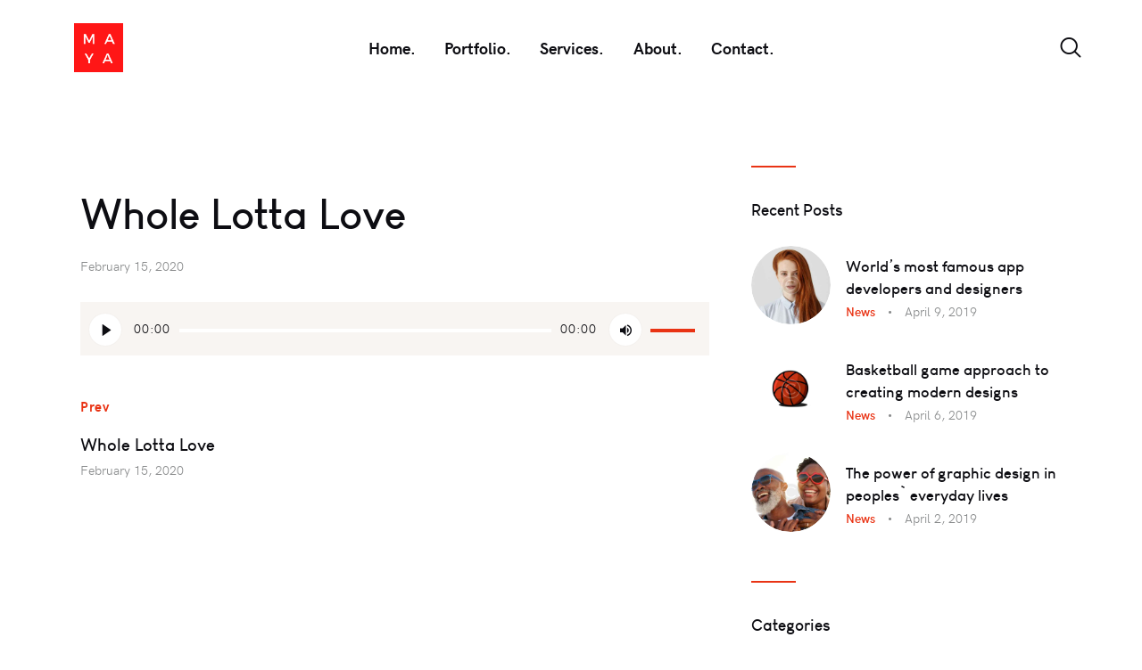

--- FILE ---
content_type: text/css
request_url: https://mayastrategies.com/wp-content/themes/helion/css/__plugins.css
body_size: 20982
content:
/* ATTENTION! This file was generated automatically! Don't change it!!!
----------------------------------------------------------------------- */
.post_layout_excerpt{position:relative; margin-bottom:0}.post_layout_excerpt + .post_layout_excerpt{margin-top:2.6rem}.post_layout_excerpt:not(.sticky) + .post_layout_excerpt:not(.sticky){padding-top:2.6rem; border-top:1px solid #eee}.post_layout_excerpt.sticky{padding:3em}.post_layout_excerpt .post_featured{display:inline-block}.post_layout_excerpt.post_format_audio .post_featured.without_thumb,.post_layout_excerpt.post_format_gallery .post_featured.without_thumb{display:block}.post_layout_excerpt .post_header{margin:0; position:relative}.post_layout_excerpt .post_header .post_price{width:auto; position:absolute; z-index:1; top:0; right:0; font-size:2.5em; line-height:1.5em}.post_layout_excerpt .post_title{margin:0; font-size:1.895em; line-height:1.12em}.post_layout_excerpt .post_meta{margin-top:0}.post_layout_excerpt .post_header + .post_content{margin-top:1.2rem}.post_layout_excerpt.post_format_gallery .slider_pagination_wrap{display:none}body[class*="blog_style_classic"] .post_layout_excerpt,body[class*="blog_style_masonry"] .post_layout_excerpt{margin-bottom:3em}.post_layout_excerpt.post_format_quote blockquote{margin:0}.post_layout_excerpt.post_item .more-link{padding:0; font-size:16px}.post_layout_excerpt .more-link .more-text-icon{display:inline-block; vertical-align:middle; width:2.24em; height:2.24em; line-height:2.24em; text-align:center; color:#000; background-color:#ddd; -webkit-transition:color 0.3s ease,background-color 0.3s ease,border-color 0.3s ease; -ms-transition:color 0.3s ease,background-color 0.3s ease,border-color 0.3s ease; transition:color 0.3s ease,background-color 0.3s ease,border-color 0.3s ease}.post_layout_excerpt .more-link:hover .more-text-icon{color:#e93314}.post_layout_excerpt .more-link .more-text{display:inline-block; vertical-align:middle; opacity:0; margin:0; -webkit-transition:margin-left 0.3s ease-out,color 0.3s ease,opacity 0.3s ease; -ms-transition:margin-left 0.3s ease-out,color 0.3s ease,opacity 0.3s ease; transition:margin-left 0.3s ease-out,color 0.3s ease,opacity 0.3s ease}.post_layout_excerpt .more-link:hover .more-text{margin-left:12px; opacity:1}.post_layout_excerpt .more-link .more-text-icon:before{font-family:"fontello"; content:'\e991'; font-size:14px; line-height:inherit !important; font-weight:400; font-style:inherit; display:inline-block; vertical-align:top; width:auto; margin:0}.post_layout_plain{position:relative; margin-bottom:0}.post_layout_plain:not(.sticky){display:-webkit-flex; display:-ms-flexbox; display:flex; -webkit-flex-direction:row; -ms-flex-direction:row; flex-direction:row; -webkit-flex-wrap:nowrap; -ms-flex-wrap:nowrap; flex-wrap:nowrap; -webkit-align-items:stretch; -ms-flex-align:stretch; align-items:stretch}.post_layout_plain + .post_layout_plain{margin-top:3rem}.post_layout_plain.sticky{padding:3em}.post_layout_plain .post_featured{-webkit-flex-basis:33%; -ms-flex-basis:33%; flex-basis:33%; -webkit-flex-shrink:0; -ms-flex-shrink:0; flex-shrink:0; margin-bottom:0}.post_layout_plain.post_format_audio,.post_layout_plain.post_format_video,.post_layout_plain.post_format_gallery{-webkit-flex-direction:column; -ms-flex-direction:column; flex-direction:column}.post_layout_plain.post_format_audio .post_featured,.post_layout_plain.post_format_video .post_featured,.post_layout_plain.post_format_gallery .post_featured{-webkit-flex-basis:100%; -ms-flex-basis:100%; flex-basis:100%}.post_layout_plain .post_content_wrap{-webkit-box-sizing:border-box; -ms-box-sizing:border-box; box-sizing:border-box; padding:2.5em 3em}.post_layout_plain .post_featured + .post_content_wrap{-webkit-flex-basis:67%; -ms-flex-basis:67%; flex-basis:67%}.post_layout_plain.post_format_audio .post_featured + .post_content_wrap,.post_layout_plain.post_format_video .post_featured + .post_content_wrap,.post_layout_plain.post_format_gallery .post_featured + .post_content_wrap{-webkit-flex-basis:100%; -ms-flex-basis:100%; flex-basis:100%}.post_layout_plain.post_format_quote .post_content_wrap,.post_layout_plain.post_format_aside .post_content_inner{padding:0; background-color:transparent; color:inherit}.post_layout_plain.post_format_quote .post_content_wrap blockquote{margin:0}.post_layout_plain .post_header{margin:0; position:relative}.post_layout_plain .post_header .post_price{width:auto; position:absolute; z-index:1; top:0; right:0; font-size:2.5em; line-height:1.5em}.post_layout_plain .post_title{margin:0}.post_layout_plain .post_meta{margin-top:0}.post_layout_plain .post_title + .post_meta{margin-top:1em}.post_layout_plain .post_header + .post_content{margin-top:1.5em}.posts_container.columns_wrap{display:flex; flex-wrap:wrap}.posts_container.columns_wrap .post_layout_classic{display:inline-block; vertical-align:top; width:100%; height:100%; -webkit-box-sizing:border-box; -ms-box-sizing:border-box; box-sizing:border-box}.post_layout_classic{position:relative}.post_layout_classic .post_featured{margin-bottom:1.2em}.post_layout_classic .post_featured[class*="hover_"]{display:block}.post_layout_classic .post_featured img{width:100%}.post_layout_classic .post_header{padding-top:0.02px}.post_layout_classic .post_title{font-size:1.2em; line-height:1.3em; margin:0}.post_layout_classic .post_meta{margin-bottom:1.4em}.post_layout_classic blockquote{margin:0 0 1.4em}.post_layout_classic .post_header + .post_content{padding-top:1em}.post_layout_classic.format-aside .post_content_inner + .post_meta,.post_layout_classic.format-link .post_content_inner + .post_meta,.post_layout_classic.format-status .post_content_inner + .post_meta{margin-top:1em}[class*="blog_style_classic"] .nav-links{margin-top:calc(3.6em - 30px)}.masonry_wrap{position:relative; margin-right:-30px}.masonry_wrap .masonry_item{position:relative; display:inline-block; vertical-align:top; padding:0 30px 30px 0; margin-bottom:0; width:50%; border-width:0; -webkit-box-sizing:border-box; -ms-box-sizing:border-box; box-sizing:border-box}.masonry_wrap .masonry_item-1_3{width:33.3333%}.masonry_wrap .masonry_item-1_4{width:25%}.post_layout_portfolio .post_title{margin:1em 0 0.4em}.post_layout_portfolio .post_featured{margin-bottom:0}.post_layout_portfolio .post_featured[class*="hover_"]{display:block}.post_layout_portfolio .post_featured img{width:100%}.post_layout_portfolio.sticky{padding:0; border:none}.post_layout_portfolio .label_sticky{top:-18px; left:-18px; right:auto; -webkit-transform:rotate(135deg); -ms-transform:rotate(135deg); transform:rotate(135deg); z-index:5}[class*="blog_style_portfolio"] .nav-links{margin-top:calc(3.6em - 30px)}.post_layout_gallery *{-webkit-box-sizing:border-box; -ms-box-sizing:border-box; box-sizing:border-box}.post_layout_gallery .post_details{display:none}.gallery_item_current{opacity:0 !important}.gallery_preview{position:fixed; z-index:200000; top:0; left:0; width:50%; height:100%; display:-webkit-flex; display:-ms-flexbox; display:flex; -webkit-align-items:center; -ms-flex-align:center; align-items:center; -webkit-align-content:center; -ms-flex-line-pack:center; align-content:center; -webkit-justify-content:center; -ms-flex-pack:center; justify-content:center; pointer-events:none}.gallery_preview:before{content:' '; opacity:0; position:fixed; top:0; left:0; right:0; bottom:0; width:100%; height:100%; -webkit-transition:opacity 0.6s ease; -ms-transition:opacity 0.6s ease; transition:opacity 0.6s ease}.gallery_preview_show{pointer-events:auto}.gallery_preview_show:before{opacity:1}.gallery_preview_image_clone{position:fixed; z-index:110; -webkit-transition:-webkit-transform 0.5s ease; -ms-transition:-ms-transform 0.5s ease; transition:transform 0.5s ease; -webkit-backface-visibility:hidden}.gallery_preview_image_original{position:relative; z-index:120; display:block; object-fit:contain; -webkit-transition:opacity 0.2s ease; -ms-transition:opacity 0.2s ease; transition:opacity 0.2s ease; -webkit-backface-visibility:hidden}.gallery_preview_show .gallery_preview_image_animate{-webkit-transition:-webkit-transform 0.6s,opacity 0.2s; -ms-transition:-ms-transform 0.6s,opacity 0.2s; transition:transform 0.6s,opacity 0.2s}.gallery_preview_image_animate{-webkit-transition:-webkit-transform 0.3s,opacity 0.2s; -ms-transition:-ms-transform 0.3s,opacity 0.2s; transition:transform 0.3s,opacity 0.2s}.gallery_preview_description{position:absolute; z-index:140; top:0; left:100%; width:100%; height:100%; -webkit-box-sizing:border-box; -ms-box-sizing:border-box; box-sizing:border-box; display:-webkit-flex; display:-ms-flexbox; display:flex; -webkit-flex-direction:column; -ms-flex-direction:column; flex-direction:column; -webkit-align-items:flex-start; -ms-flex-align:start; align-items:flex-start; -webkit-justify-content:center; -ms-flex-pack:center; justify-content:center; -webkit-transition:-webkit-transform 1s,opacity 1s; -ms-transition:-ms-transform 1s,opacity 1s; transition:transform 1s,opacity 1s; -webkit-transition-timing-function:cubic-bezier(0.2,1,0.3,1); -ms-transition-timing-function:cubic-bezier(0.2,1,0.3,1); transition-timing-function:cubic-bezier(0.2,1,0.3,1); -webkit-transform:translate3d(0,30px,0); -ms-transform:translate3d(0,30px,0); transform:translate3d(0,30px,0); padding:0 3em; opacity:0}.gallery_preview_show .gallery_preview_description{opacity:1; -webkit-transition-delay:0.2s; -ms-transition-delay:0.2s; transition-delay:0.2s; -webkit-transform:translate3d(0,0,0); -ms-transform:translate3d(0,0,0); transform:translate3d(0,0,0)}.gallery_preview_show .post_title{margin:0 0 0.5em}.gallery_preview_show .post_meta{font-size:1em; line-height:1.3em; margin-top:0; margin-bottom:2em}.gallery_preview_show .post_description_content{max-width:100%; font-size:1.1429em; line-height:2em}.gallery_preview_close{font-size:2em; margin:0; padding:0; cursor:pointer; vertical-align:top; border:none; background:none; padding:1em; opacity:0; position:fixed; z-index:150; top:0; right:0; -webkit-transition:-webkit-transform 0.3s,opacity 0.3s; -ms-transition:-ms-transform 0.3s,opacity 0.3s; transition:transform 0.3s,opacity 0.3s; -webkit-transform:scale3d(0.6,0.6,1); -ms-transform:scale3d(0.6,0.6,1); transform:scale3d(0.6,0.6,1)}.gallery_preview_image_loaded .gallery_preview_close{opacity:1; -webkit-transform:scale3d(1,1,1); -ms-transform:scale3d(1,1,1); transform:scale3d(1,1,1)}.chess_wrap{overflow:hidden}.post_layout_chess{position:relative; overflow:hidden; margin-bottom:0}.post_layout_chess.sticky{padding:0; border-width:0}.post_layout_chess .label_sticky{top:-12px; left:-12px; right:auto; -webkit-transform:rotate(135deg); -ms-transform:rotate(135deg); transform:rotate(135deg)}.post_layout_chess .post_featured{margin-bottom:0; width:50%; float:right; max-height:none !important}.post_layout_chess .post_featured_bg:before{padding-top:80%}.post_layout_chess .post_inner{width:50%; position:absolute; z-index:1; top:50%; left:0; -webkit-transform:translateY(-50%); -ms-transform:translateY(-50%); transform:translateY(-50%)}.post_layout_chess_1:nth-child(2n+2) .post_featured{float:left}.post_layout_chess_1:nth-child(2n+2) .post_inner{left:auto; right:0}.post_layout_chess_2{width:50%; float:left}.post_layout_chess_2:nth-child(4n+3) .post_featured,.post_layout_chess_2:nth-child(4n+4) .post_featured{float:left}.post_layout_chess_2:nth-child(4n+3) .post_inner,.post_layout_chess_2:nth-child(4n+4) .post_inner{left:auto; right:0}.post_layout_chess_3{width:33.3333%; float:left}.post_layout_chess_3:nth-child(6n+4) .post_featured,.post_layout_chess_3:nth-child(6n+5) .post_featured,.post_layout_chess_3:nth-child(6n+6) .post_featured{float:left}.post_layout_chess_3:nth-child(6n+4) .post_inner,.post_layout_chess_3:nth-child(6n+5) .post_inner,.post_layout_chess_3:nth-child(6n+6) .post_inner{left:auto; right:0}.post_layout_chess blockquote{margin:0}.post_layout_chess_1 .post_inner_content{padding:0 14%}.post_layout_chess_2 .post_inner_content{padding:0 12%}.post_layout_chess_3 .post_inner_content{padding:0 10%}.post_layout_chess .post_header{padding-top:0.02px}.post_layout_chess .post_title{margin:0}.post_layout_chess .post_meta{margin-top:0; margin-bottom:1.5em}.post_layout_chess .post_header + .post_content{margin-top:0.8em}.post_layout_chess .post_content_inner{overflow:hidden; position:relative; padding-bottom:1em}.post_layout_chess:not(.post_format_aside) .post_content_inner{padding-top:0}.post_layout_chess .post_content_inner:after{content:' '; width:100%; height:0.8em; position:absolute; z-index:1; bottom:0; left:0}.post_layout_chess_1.post_format_quote .post_content_inner .post_meta,.post_layout_chess_1.post_format_link .post_content_inner .post_meta,.post_layout_chess_1.post_format_status .post_content_inner .post_meta{margin-bottom:1rem}.post_layout_chess_1.post_format_aside .post_content_inner .post_meta{margin-bottom:3rem}.post_layout_chess_1 .post_header + .post_content{margin-top:1.5rem}.post_layout_chess.post_layout_chess_1 .more-link{margin-top:1.5rem}.post_layout_chess_1.post_format_quote .post_header,.post_layout_chess_1.post_format_link .post_header,.post_layout_chess_1.post_format_aside .post_header,.post_layout_chess_1.post_format_status .post_header,.post_layout_chess_2.post_format_quote .post_header,.post_layout_chess_2.post_format_link .post_header,.post_layout_chess_2.post_format_aside .post_header,.post_layout_chess_2.post_format_status .post_header{display:none}.post_layout_chess_2 .post_title{font-size:1.3rem; line-height:1.2em}.post_layout_chess_2:not(.post_format_quote):not(.post_format_link):not(.post_format_aside):not(.post_format_status) .post_content_inner{font-size:1em; line-height:1.4857em; max-height:2.5em}.post_layout_chess_2 .post_meta,.post_layout_chess_3 .post_meta{margin-top:0; margin-bottom:8px}.post_layout_chess_2.post_format_aside .post_meta{margin-bottom:1.3333rem}.post_layout_chess_2.post_format_audio .post_featured .post_audio_title,.post_layout_chess_3.post_format_audio .post_featured .post_audio_title{letter-spacing:0}.post_layout_chess_2.format-chat p>em,.post_layout_chess_2.format-chat p>b,.post_layout_chess_2.format-chat p>strong{margin-top:0.8em}.post_layout_chess.post_layout_chess_2 .more-link,.post_layout_chess.post_layout_chess_3 .more-link{padding:0.74em 2.4em !important; margin-top:1.2rem}.post_layout_chess.post_layout_chess_2 .more-link.sc_button_hover_arrow:hover .sc_button_icon,.post_layout_chess.post_layout_chess_2 .more-link.sc_button_hover_arrow:hover .sc_button_text,.post_layout_chess.post_layout_chess_3 .more-link.sc_button_hover_arrow:hover .sc_button_icon,.post_layout_chess.post_layout_chess_3 .more-link.sc_button_hover_arrow:hover .sc_button_text{-webkit-transform:translateX(-1.1rem); -ms-transform:translateX(-1.1rem); transform:translateX(-1.1rem)}.post_layout_chess_3 .post_title{font-size:1.12rem; line-height:1.2em}.post_layout_chess_3 .post_content_inner{display:none; max-height:6.2rem}.post_layout_chess_3 .post_meta{display:none}.post_layout_chess_3 .post_header + .post_content{margin-top:0}.body_style_boxed .post_layout_chess_2 .post_content_inner,.body_style_boxed .post_layout_chess_2 .post_content_inner + p,.body_style_boxed .post_layout_chess_3 .post_meta,.body_style_boxed .post_layout_chess_3 .post_content_inner + p,.body_style_wide .post_layout_chess_2 .post_content_inner,.body_style_wide .post_layout_chess_2 .post_content_inner + p,.body_style_wide .post_layout_chess_3 .post_meta,.body_style_wide .post_layout_chess_3 .post_content_inner + p{display:none}.post_layout_custom{position:relative}.post_layout_custom .post_featured[class*="hover_"]{display:block}.post_layout_custom .post_featured img{width:100%}.post_layout_custom .post_header{padding-top:0.02px}.single_style_in-above .post_header_wrap{margin-bottom:3em}.single_style_in-above .post_header_wrap .post_header{margin-bottom:0}.single_style_in-above .post_header_wrap .post_featured + .post_header{margin-top:2em}.single_style_in-above .post_header_wrap .post_header .post_title{margin-top:0; margin-bottom:0}.single_style_in-above .post_header_wrap .post_header .post_title + .post_meta{margin-top:0.5em}.single_style_in-above .post_header_wrap .post_header .post_meta_categories{margin-top:0; margin-bottom:0.5em}.single_style_in-above .post_header_wrap .post_header .post_meta_other{margin-top:1em}.single_style_in-above .post_header_wrap .post_header .post_subtitle{margin-top:0.1em}.single_style_in-above .post_header_wrap .post_featured{margin:0}.single_style_in-above .post_header_wrap .post_header + .post_featured{margin-top:2.5em}.single_style_in-below .post_header_wrap{margin-bottom:1.5em}.single_style_in-below .post_header_wrap .post_featured{margin:0}.single_style_in-below .post_header_wrap .post_header{margin-bottom:0}.single_style_in-below .post_header_wrap .post_featured + .post_header{margin-top:1.8em}.single_style_in-below .post_header_wrap .post_header .post_title{margin-top:0; margin-bottom:0}.single_style_in-below .post_header_wrap .post_header .post_title + .post_meta{margin-top:1.8em}.single_style_in-below .post_header_wrap .post_header .post_meta_categories{margin-top:0; margin-bottom:0.5em}.single_style_in-below .post_header_wrap .post_header .post_meta_other{margin-top:1em}.single_style_in-below .post_header_wrap .post_header .post_subtitle{margin-top:0.1em}.single_style_in-over .post_header_wrap{position:relative; margin-bottom:3em}.single_style_in-over .post_header_wrap.with_featured_image:before{content:' '; display:block; position:absolute; z-index:1; top:0; left:0; right:0; bottom:0; background-color:rgba(0,0,0,0.3)}.single_style_in-over .post_header_wrap.with_featured_image .post_header *,.single_style_in-over .post_header_wrap.with_featured_image .post_header .post_meta_item{color:#fff}.single_style_in-over .post_header_wrap.with_featured_image .post_header a:hover *,.single_style_in-over .post_header_wrap.with_featured_image .post_header a:focus *{color:inherit; -webkit-transition:color 0.3s ease; -ms-transition:color 0.3s ease; transition:color 0.3s ease}.single_style_in-over .post_header_wrap .post_featured{margin:0}.single_style_in-over .post_header_wrap .post_header{display:block}.single_style_in-over .post_header_wrap .post_featured + .post_header{display:inline-block; position:absolute; z-index:1; bottom:0; left:50%; -webkit-transform:translateX(-50%); -ms-transform:translateX(-50%); transform:translateX(-50%); max-width:50%; box-sizing:border-box; text-align:center; margin-bottom:2em}.single_style_in-over .post_header_wrap .post_header .post_title{margin-top:0; margin-bottom:0}.single_style_in-over .post_header_wrap .post_header .post_title + .post_meta{margin-top:0.5em}.single_style_in-over .post_header_wrap .post_header .post_meta_categories{margin-top:0; margin-bottom:0.5em}.single_style_in-over .post_header_wrap .post_header .post_meta_other{margin-top:1em}.single_style_in-over .post_header_wrap .post_header .post_subtitle{margin-top:0.1em}.single_style_in-sticky .post_header_wrap{position:relative; margin-bottom:3em; padding-bottom:0.1px}.single_style_in-sticky .post_header_wrap .post_featured{margin:0 0 7em}.single_style_in-sticky .post_header_wrap .post_header{display:block}.single_style_in-sticky .post_header_wrap .post_featured + .post_header{display:inline-block; position:absolute; z-index:1; bottom:0; left:50%; -webkit-transform:translateX(-50%); -ms-transform:translateX(-50%); transform:translateX(-50%); max-width:50%; box-sizing:border-box; text-align:center; background-color:#fff; border:1px solid #ddd; padding:2em; margin:0}.single_style_in-sticky .post_header_wrap .post_header .post_title{margin-top:0; margin-bottom:0}.single_style_in-sticky .post_header_wrap .post_header .post_title + .post_meta{margin-top:0.5em}.single_style_in-sticky .post_header_wrap .post_header .post_meta_categories{margin-top:0; margin-bottom:0.5em}.single_style_in-sticky .post_header_wrap .post_header .post_meta_other{margin-top:1em}.single_style_in-sticky .post_header_wrap .post_header .post_subtitle{margin-top:0.1em}.single_style_out-below-boxed .post_header_wrap{margin-bottom:4em}.single_style_out-below-boxed .post_header_wrap + .content_wrap{padding-top:0}.single_style_out-below-boxed .post_header_wrap .post_featured{margin:0}.single_style_out-below-boxed .post_header_wrap .post_header{margin-bottom:0}.single_style_out-below-boxed .post_header_wrap .post_featured + .post_header{margin-top:2.5em}.single_style_out-below-boxed .post_header_wrap .post_header .post_title{margin-top:0; margin-bottom:0}.single_style_out-below-boxed .post_header_wrap .post_header .post_title + .post_meta{margin-top:0.5em}.single_style_out-below-boxed .post_header_wrap .post_header .post_meta_categories{margin-top:0; margin-bottom:0.5em}.single_style_out-below-boxed .post_header_wrap .post_header .post_meta_other{margin-top:1em}.single_style_out-below-boxed .post_header_wrap .post_header .post_subtitle{margin-top:0.1em}.single_style_out-over-boxed .post_header_wrap{margin-bottom:4em}.single_style_out-over-boxed .post_header_wrap>.content_wrap,.single_style_out-over-boxed .content .post_header_wrap{position:relative}.single_style_out-over-boxed .post_header_wrap + .content_wrap{padding-top:0}.single_style_out-over-boxed .post_header_wrap .post_featured{margin:0}.single_style_out-over-boxed .post_header_wrap.with_featured_image>.content_wrap:before,.single_style_out-over-boxed .content .post_header_wrap.with_featured_image:before{content:' '; display:block; position:absolute; z-index:1; top:0; left:0; right:0; bottom:0; background-color:rgba(0,0,0,0.3)}.single_style_out-over-boxed .post_header_wrap.with_featured_image .post_header *,.single_style_out-over-boxed .post_header_wrap.with_featured_image .post_header .post_meta_item{color:#fff}.single_style_out-over-boxed .post_header_wrap.with_featured_image .post_header a:hover *,.single_style_out-over-boxed .post_header_wrap.with_featured_image .post_header a:focus *{color:inherit; -webkit-transition:color 0.3s ease; -ms-transition:color 0.3s ease; transition:color 0.3s ease}.single_style_out-over-boxed .post_header_wrap .post_header{display:block}.single_style_out-over-boxed .post_header_wrap .post_featured + .post_header{display:inline-block; position:absolute; z-index:1; bottom:0; left:50%; -webkit-transform:translateX(-50%); -ms-transform:translateX(-50%); transform:translateX(-50%); max-width:50%; box-sizing:border-box; text-align:center; margin-bottom:2em}.single_style_out-over-boxed .post_header_wrap .post_header .post_title{margin-top:0; margin-bottom:0}.single_style_out-over-boxed .post_header_wrap .post_header .post_title + .post_meta{margin-top:0.5em}.single_style_out-over-boxed .post_header_wrap .post_header .post_meta_categories{margin-top:0; margin-bottom:0.5em}.single_style_out-over-boxed .post_header_wrap .post_header .post_meta_other{margin-top:1em}.single_style_out-over-boxed .post_header_wrap .post_header .post_subtitle{margin-top:0.1em}.single_style_out-sticky-boxed .post_header_wrap{margin-bottom:4em}.single_style_out-sticky-boxed .post_header_wrap>.content_wrap,.single_style_out-sticky-boxed .content .post_header_wrap{position:relative; padding-bottom:0.1px}.single_style_out-sticky-boxed .post_header_wrap + .content_wrap{padding-top:0}.single_style_out-sticky-boxed .post_header_wrap .post_featured{margin:0 0 7em}.single_style_out-sticky-boxed .post_header_wrap .post_header{display:block}.single_style_out-sticky-boxed .post_header_wrap .post_featured + .post_header{display:inline-block; position:absolute; z-index:1; bottom:0; left:50%; -webkit-transform:translateX(-50%); -ms-transform:translateX(-50%); transform:translateX(-50%); max-width:50%; box-sizing:border-box; text-align:center; background-color:#fff; border:1px solid #ddd; padding:2em; margin:0}.single_style_out-sticky-boxed .post_header_wrap .post_header .post_title{margin-top:0; margin-bottom:0}.single_style_out-sticky-boxed .post_header_wrap .post_header .post_title + .post_meta{margin-top:0.5em}.single_style_out-sticky-boxed .post_header_wrap .post_header .post_meta_categories{margin-top:0; margin-bottom:0.5em}.single_style_out-sticky-boxed .post_header_wrap .post_header .post_meta_other{margin-top:1em}.single_style_out-sticky-boxed .post_header_wrap .post_header .post_subtitle{margin-top:0.1em}.single_style_out-below-fullwidth .page_content_wrap{padding-top:0}.single_style_out-below-fullwidth .post_header_wrap{margin-bottom:4em}.single_style_out-below-fullwidth .page_content_wrap>.content_wrap{padding-top:4em}.single_style_out-below-fullwidth .post_header_wrap + .content_wrap{padding-top:0 !important}.single_style_out-below-fullwidth .post_header_wrap .post_featured{margin:0}.single_style_out-below-fullwidth .post_header_wrap .post_featured.post_featured_bg{height:35rem}.single_style_out-below-fullwidth .post_header_wrap .post_featured img{max-width:none; width:100%}.single_style_out-below-fullwidth .post_header_wrap .post_header{margin-bottom:0}.single_style_out-below-fullwidth .post_header_wrap .post_featured + .post_header{margin-top:2.5em}.single_style_out-below-fullwidth .post_header_wrap .post_header .post_title{margin-top:0; margin-bottom:0}.single_style_out-below-fullwidth .post_header_wrap .post_header .post_title + .post_meta{margin-top:0.5em}.single_style_out-below-fullwidth .post_header_wrap .post_header .post_meta_categories{margin-top:0; margin-bottom:0.5em}.single_style_out-below-fullwidth .post_header_wrap .post_header .post_meta_other{margin-top:1em}.single_style_out-below-fullwidth .post_header_wrap .post_header .post_subtitle{margin-top:0.1em}.single_style_out-over-fullwidth .page_content_wrap{padding-top:0}.single_style_out-over-fullwidth .post_header_wrap{position:relative; margin-bottom:4em}.single_style_out-over-fullwidth .page_content_wrap>.content_wrap{padding-top:4em}.single_style_out-over-fullwidth .post_header_wrap + .content_wrap{padding-top:0 !important}.single_style_out-over-fullwidth .post_header_wrap .post_featured{margin:0}.single_style_out-over-fullwidth .post_header_wrap .post_featured.post_featured_bg{height:35rem}.single_style_out-over-fullwidth .post_header_wrap .post_featured img{max-width:none; width:100%}.single_style_out-over-fullwidth .post_header_wrap.with_featured_image:before{content:' '; display:block; position:absolute; z-index:1; top:0; left:0; right:0; bottom:0; background-color:rgba(0,0,0,0.3)}.single_style_out-over-fullwidth .post_header_wrap.with_featured_image .post_header *,.single_style_out-over-fullwidth .post_header_wrap.with_featured_image .post_header .post_meta_item{color:#fff}.single_style_out-over-fullwidth .post_header_wrap.with_featured_image .post_header a:hover *,.single_style_out-over-fullwidth .post_header_wrap.with_featured_image .post_header a:focus *{color:inherit; -webkit-transition:color 0.3s ease; -ms-transition:color 0.3s ease; transition:color 0.3s ease}.single_style_out-over-fullwidth .post_header_wrap .post_featured{margin:0}.single_style_out-over-fullwidth .post_header_wrap .post_header{display:block}.single_style_out-over-fullwidth .post_header_wrap .post_featured + .post_header{display:inline-block; position:absolute; z-index:1; bottom:0; left:50%; -webkit-transform:translateX(-50%); -ms-transform:translateX(-50%); transform:translateX(-50%); max-width:50%; box-sizing:border-box; text-align:center; margin-bottom:2em}.single_style_out-over-fullwidth .post_header_wrap .post_header .post_title{margin-top:0; margin-bottom:0}.single_style_out-over-fullwidth .post_header_wrap .post_header .post_title + .post_meta{margin-top:0.5em}.single_style_out-over-fullwidth .post_header_wrap .post_header .post_meta_categories{margin-top:0; margin-bottom:0.5em}.single_style_out-over-fullwidth .post_header_wrap .post_header .post_meta_other{margin-top:1em}.single_style_out-over-fullwidth .post_header_wrap .post_header .post_subtitle{margin-top:0.1em}.single_style_out-sticky-fullwidth .page_content_wrap{padding-top:0}.single_style_out-sticky-fullwidth .post_header_wrap{position:relative; padding-bottom:0.1px; margin-bottom:4em}.single_style_out-sticky-fullwidth .page_content_wrap>.content_wrap{padding-top:4em}.single_style_out-sticky-fullwidth .post_header_wrap + .content_wrap{padding-top:0 !important}.single_style_out-sticky-fullwidth .post_header_wrap .post_featured{margin:0 0 7em}.single_style_out-sticky-fullwidth .post_header_wrap .post_featured.post_featured_bg{height:35rem}.single_style_out-sticky-fullwidth .post_header_wrap .post_featured img{max-width:none; width:100%}.single_style_out-sticky-fullwidth .post_header_wrap .post_header{display:block}.single_style_out-sticky-fullwidth .post_header_wrap .post_featured + .post_header{display:inline-block; position:absolute; z-index:1; bottom:0; left:50%; -webkit-transform:translateX(-50%); -ms-transform:translateX(-50%); transform:translateX(-50%); max-width:50%; box-sizing:border-box; text-align:center; background-color:#fff; border:1px solid #ddd; padding:2em; margin:0}.single_style_out-sticky-fullwidth .post_header_wrap .post_header .post_title{margin-top:0; margin-bottom:0}.single_style_out-sticky-fullwidth .post_header_wrap .post_header .post_title + .post_meta{margin-top:0.5em}.single_style_out-sticky-fullwidth .post_header_wrap .post_header .post_meta_categories{margin-top:0; margin-bottom:0.5em}.single_style_out-sticky-fullwidth .post_header_wrap .post_header .post_meta_other{margin-top:1em}.single_style_out-sticky-fullwidth .post_header_wrap .post_header .post_subtitle{margin-top:0.1em}.home-page.with_bg_image,.frontpage.with_bg_image{background-position:center; background-repeat:no-repeat; background-size:cover; background-attachment:fixed}.home-page.with_bg_image .page_content_wrap,.frontpage.with_bg_image .page_content_wrap{background-color:transparent}.front_page_section{position:relative; background-position:center; background-repeat:no-repeat; background-size:cover}.front_page_section_layout_fullwidth.sc_layouts_flex .front_page_section_content_wrap{-webkit-flex-basis:100%; -ms-flex-basis:100%; flex-basis:100%}.front_page_section>.customize-partial-edit-shortcut button{left:2px !important}.front_page_section_paddings_none .front_page_section_content_wrap{padding:0}.front_page_section_paddings_small .front_page_section_content_wrap{padding:4% 0}.front_page_section_paddings_medium .front_page_section_content_wrap{padding:8% 0}.front_page_section_paddings_large .front_page_section_content_wrap{padding:12% 0}.front_page_section_paddings_huge .front_page_section_content_wrap{padding:16% 0}.front_page_block_empty{height:0 !important; overflow:hidden !important; clip:rect(0 0 0 0) !important; margin:0 !important; padding:0 !important}.front_page_section_description,.front_page_section_content,.front_page_section_output,.front_page_section_buttons{font-size:1.1429em}.front_page_section .front_page_section_caption{margin:0; text-align:center}.front_page_section_description{line-height:1.5em; text-align:center}.front_page_section_description p:last-child,.front_page_section_content p:last-child,.front_page_section_output p:last-child{margin-bottom:0}.front_page_section_buttons{text-align:center}.front_page_section_caption:not(.front_page_block_empty) + .front_page_section_description{margin-top:1em}.front_page_section_caption:not(.front_page_block_empty) + .front_page_section_content,.front_page_section_description:not(.front_page_block_empty) + .front_page_section_content{margin-top:3em}.front_page_section_caption:not(.front_page_block_empty) + .front_page_section_output,.front_page_section_description:not(.front_page_block_empty) + .front_page_section_output,.front_page_section_content:not(.front_page_block_empty) + .front_page_section_output{margin-top:3em}.front_page_section_caption:not(.front_page_block_empty) + .front_page_section_columns,.front_page_section_description:not(.front_page_block_empty) + .front_page_section_columns,.front_page_section_content:not(.front_page_block_empty) + .front_page_section_columns{margin-top:3em}.front_page_section_caption:not(.front_page_block_empty) + .front_page_section_buttons,.front_page_section_description:not(.front_page_block_empty) + .front_page_section_buttons,.front_page_section_content:not(.front_page_block_empty) + .front_page_section_buttons,.front_page_section_output:not(.front_page_block_empty) + .front_page_section_buttons,.front_page_section_columns:not(.front_page_block_empty) + .front_page_section_buttons{margin-top:2em}.front_page_section_buttons>.front_page_section_button{margin-top:1em; margin-right:1em; font-size:0.8em}.front_page_section_buttons>.front_page_section_button + .front_page_section_button{margin-right:0}.front_page_section_columns .front_page_section_caption{font-size:2.5em; line-height:1.2em; text-align:left}.front_page_section_columns .front_page_section_output,.front_page_section_columns .front_page_section_content,.front_page_section_columns .front_page_section_description{font-size:1em; line-height:1.5em; text-align:left}.front_page_section_columns h1,.front_page_section_columns h2,.front_page_section_columns h3,.front_page_section_columns h4,.front_page_section_columns h5,.front_page_section_columns h6{margin-top:1em; margin-bottom:0.3em}.front_page_section_columns h1:first-child,.front_page_section_columns h2:first-child,.front_page_section_columns h3:first-child,.front_page_section_columns h4:first-child,.front_page_section_columns h5:first-child,.front_page_section_columns h6:first-child{margin-top:0}.front_page_section_columns p{margin:0}.front_page_section_columns p + p{margin-top:0.5em}.front_page_section_title_description{line-height:1.75em}.front_page_section_title_caption:not(.front_page_block_empty) + .front_page_section_title_description{margin-top:2em}.front_page_section_features .sc_item_descr{padding:1em 0}.front_page_section_features .sc_services_light .sc_services_item_icon{font-size:4em}.front_page_section_subscribe .front_page_section_output{max-width:50%; margin-left:auto; margin-right:auto}.front_page_section_subscribe .mc4wp-form .mc4wp-form-fields input[type="email"]{padding:1em}.front_page_section_googlemap .front_page_section_output{-webkit-box-shadow:0 0 40px 10px rgba(255,255,255,0.4); -ms-box-shadow:0 0 40px 10px rgba(255,255,255,0.4); box-shadow:0 0 40px 10px rgba(255,255,255,0.4)}[class*="sc_button_hover_arrow"],[class*="sc_button_hover_slide"]{-webkit-transition:all 0.3s ease; -ms-transition:all 0.3s ease; transition:all 0.3s ease}.sc_button_hover_just_init{-webkit-transition:none !important; -ms-transition:none !important; transition:none !important}.sc_button_hover_arrow{position:relative; overflow:hidden !important; padding-left:3.4em !important; padding-right:3.4em !important}.sc_button_hover_arrow:before{content:'\e991'; font-family:"fontello"; font-size:13px; font-weight:400; position:absolute; z-index:1; right:-3em !important; left:auto !important; top:50% !important; -webkit-transform:translateY(-50%); -ms-transform:translateY(-50%); transform:translateY(-50%); -webkit-transition:opacity 0.3s ease-out,right 0.3s ease-out; -ms-transition:opacity 0.3s ease-out,right 0.3s ease-out; transition:opacity 0.3s ease-out,right 0.3s ease-out; background-color:transparent !important; color:inherit !important; opacity:0; will-change:right,opacity}.sc_button_hover_arrow .sc_button_text{-webkit-transition:-webkit-transform 0.3s ease-out; -ms-transition:-ms-transform 0.3s ease-out; transition:transform 0.3s ease-out; will-change:transform}.sc_button_hover_arrow:hover .sc_button_text{-webkit-transform:translateX(-1.8rem); -ms-transform:translateX(-1.8rem); transform:translateX(-1.8rem)}.sc_button_hover_arrow:hover:before,.sc_button_hover_arrow.active:before,.vc_active .sc_button_hover_arrow:before{right:1.5em !important; opacity:1}.mobile_device .sc_button_hover_arrow:before{display:none; opacity:0}.mobile_device .post_layout_chess .more-link.sc_button_hover_arrow,.mobile_device .post_layout_chess .more-link.sc_button_hover_arrow:hover,.mobile_device .post_layout_chess .more-link.sc_button_hover_arrow .sc_button_text,.mobile_device .post_layout_chess .more-link.sc_button_hover_arrow:hover .sc_button_text,.mobile_device .sc_button_hover_arrow .sc_button_icon,.mobile_device .sc_button_hover_arrow .sc_button_text,.mobile_device .sc_button_hover_arrow:hover .sc_button_icon,.mobile_device .sc_button_hover_arrow:hover .sc_button_text{-webkit-transform:none !important; -ms-transform:none !important; transform:none !important}.woocommerce table.cart td.actions .coupon + .button[disabled].sc_button_hover_arrow .sc_button_text,.woocommerce table.cart td.actions .coupon + .button[disabled].sc_button_hover_arrow:hover .sc_button_text,.woocommerce ul.products li.product .add_to_cart.sc_button_hover_arrow.disabled .sc_button_icon,.woocommerce ul.products li.product .add_to_cart.sc_button_hover_arrow.disabled:hover .sc_button_icon,.woocommerce div.product form.cart .button.sc_button_hover_arrow.disabled .sc_button_icon,.woocommerce div.product form.cart .button.sc_button_hover_arrow.disabled:hover .sc_button_icon,.woocommerce ul.products li.product .add_to_cart.sc_button_hover_arrow.disabled .sc_button_text,.woocommerce ul.products li.product .add_to_cart.sc_button_hover_arrow.disabled:hover .sc_button_text,.woocommerce div.product form.cart .button.sc_button_hover_arrow.disabled .sc_button_text,.woocommerce div.product form.cart .button.sc_button_hover_arrow.disabled:hover .sc_button_text{-webkit-transform:none; -ms-transform:none; transform:none}.woocommerce .added.compare.sc_button_hover_arrow:before,.woocommerce table.cart td.actions .coupon + .button[disabled].sc_button_hover_arrow:before,.woocommerce ul.products li.product .add_to_cart.sc_button_hover_arrow.disabled:before,.woocommerce div.product form.cart .button.sc_button_hover_arrow.disabled:before{display:none !important}button[disabled].sc_button_hover_arrow .sc_button_text,button[disabled].sc_button_hover_arrow:hover .sc_button_text{-webkit-transform:none !important; -ms-transform:none !important; transform:none !important}button[disabled].sc_button_hover_arrow:before{display:none !important}.post_featured[class*="hover_"]{position:relative; -webkit-transition:all 0.35s ease-in-out; -ms-transition:all 0.35s ease-in-out; transition:all 0.35s ease-in-out; display:inline-block; vertical-align:top}.post_featured[class*="hover_"],.post_featured[class*="hover_"] *{-webkit-box-sizing:border-box; -ms-box-sizing:border-box; box-sizing:border-box}.post_featured .mask{content:' '; position:absolute; z-index:4; top:0; left:0; right:0; bottom:0; opacity:0; pointer-events:none; -webkit-transition:all 0.5s ease; -ms-transition:all 0.5s ease; transition:all 0.5s ease}.post_featured[class*="hover_"] .mask{background:rgba(0,0,0,0.6)}.post_featured .post_info{position:absolute; z-index:6; top:50%; left:50%; -webkit-transform:translate(-50%,-50%) scale(0.5,0.5); -ms-transform:translate(-50%,-50%) scale(0.5,0.5); transform:translate(-50%,-50%) scale(0.5,0.5); -webkit-transition:all 0.5s ease; -ms-transition:all 0.5s ease; transition:all 0.5s ease; display:none; font-size:1em; line-height:1.3em; width:90%; text-align:center; margin:-1em auto 0; opacity:0}.post_featured.hover_ .icons{position:absolute; z-index:7; top:0; left:0; right:0; bottom:0}.post_featured.hover_none .none{position:absolute; z-index:7; top:0; left:0; right:0; bottom:0}.post_featured.hover_none .mask{background:transparent}.post_featured.hover_simple .simple{position:absolute; z-index:7; top:0; left:0; right:0; bottom:0}.post_featured.hover_simple .mask{background:transparent}.post_featured.hover_simple>img{-webkit-transition:-webkit-transform 0.4s ease-out; -ms-transition:-ms-transform 0.4s ease-out; transition:transform 0.4s ease-out}.post_featured.hover_simple:hover>img{-webkit-transform:scale(1.1,1.1); -ms-transform:scale(1.1,1.1); transform:scale(1.1,1.1); -webkit-transition:-webkit-transform 0.8s ease-out; -ms-transition:-ms-transform 0.8s ease-out; transition:transform 0.8s ease-out}.post_featured.hover_icon,.post_featured.hover_icons{position:relative}.post_featured.hover_icon .mask,.post_featured.hover_icons .mask{background-color:rgba(255,255,255,0.6)}.post_featured.hover_icon:hover .mask{opacity:1}.post_featured.hover_icon img,.post_featured.hover_icons img{-webkit-transition:-webkit-transform 0.3s ease; -ms-transition:-ms-transform 0.3s ease; transition:transform 0.3s ease}.post_featured.hover_icon:hover img,.post_featured.hover_icons:hover img{-webkit-transform:scale(1.1,1.1); -ms-transform:scale(1.1,1.1); transform:scale(1.1,1.1)}.post_featured.hover_icon .icons,.post_featured.hover_icons .icons{position:absolute; z-index:5; top:0; left:0; right:0; bottom:0}.post_featured.hover_icon .icons>a{display:inline-block; font-size:18px; cursor:pointer; opacity:0; margin:-1.65em 0 0 -1.65em; position:absolute; z-index:10; top:50%; left:50%; width:3.3em; height:3.3em; line-height:3.3em; text-align:center; -webkit-transform:scale(0.5,0.5); -ms-transform:scale(0.5,0.5); transform:scale(0.5,0.5); -webkit-transition:all 0.3s ease,transform 0.3s ease-out; -ms-transition:all 0.3s ease,transform 0.3s ease-out; transition:all 0.3s ease,transform 0.3s ease-out; -webkit-border-radius:50%; -ms-border-radius:50%; border-radius:50%}.post_featured.hover_icon:hover .icons a{opacity:1; -webkit-transform:scale(1,1); -ms-transform:scale(1,1); transform:scale(1,1); -webkit-transition:all 0.3s ease,transform 0.3s ease-out; -ms-transition:all 0.3s ease,transform 0.3s ease-out; transition:all 0.3s ease,transform 0.3s ease-out}.post_featured.hover_icons .icons a{display:inline-block; font-size:1rem; cursor:pointer; opacity:0; margin:-1.5em 0 0 -1.5em; position:absolute; z-index:10; top:50%; left:50%; -webkit-transform:scale(0.3,0.3); -ms-transform:scale(0.3,0.3); transform:scale(0.3,0.3); -webkit-transition:all 0.5s ease,transform 0.5s cubic-bezier(0.6,-0.28,0.735,0.045) 0s; -ms-transition:all 0.5s ease,transform 0.5s cubic-bezier(0.6,-0.28,0.735,0.045) 0s; transition:all 0.5s ease,transform 0.5s cubic-bezier(0.6,-0.28,0.735,0.045) 0s; width:3em; height:3em; line-height:3em; text-align:center; -webkit-border-radius:50%; -ms-border-radius:50%; border-radius:50%}.post_featured.hover_icons .icons a{margin-left:-3.25em}.post_featured.hover_icons .icons a + a{margin-left:0.25em; -webkit-transition-delay:0.15s; -ms-transition-delay:0.15s; transition-delay:0.15s}.post_featured.hover_icons .icons a.single_icon{margin-left:0}.post_featured.hover_icons:hover .icons a{opacity:1; -webkit-transform:scale(1,1); -ms-transform:scale(1,1); transform:scale(1,1); -webkit-transition:all 0.5s ease,transform 0.5s cubic-bezier(0.175,0.885,0.32,1.275) 0s; -ms-transition:all 0.5s ease,transform 0.5s cubic-bezier(0.175,0.885,0.32,1.275) 0s; transition:all 0.5s ease,transform 0.5s cubic-bezier(0.175,0.885,0.32,1.275) 0s}.post_featured.hover_icons:hover .icons a + a{-webkit-transition-delay:0.15s; -ms-transition-delay:0.15s; transition-delay:0.15s}.post_featured.hover_zoom:before{content:' '; position:absolute; z-index:5; top:50%; left:50%; width:100px; height:100px; margin:-50px 0 0 -50px; border:2px solid #fff; background-color:rgba(0,0,0,0.15); -webkit-transform:scale(0,0) rotate(0deg); -ms-transform:scale(0,0) rotate(0deg); transform:scale(0,0) rotate(0deg); -webkit-transition:all 0.3s ease; -ms-transition:all 0.3s ease; transition:all 0.3s ease}.post_featured.hover_zoom:hover:before{-webkit-transform:scale(1,1) rotate(45deg); -ms-transform:scale(1,1) rotate(45deg); transform:scale(1,1) rotate(45deg)}.post_featured.hover_zoom .mask{background-color:rgba(255,255,255,0.15)}.post_featured.hover_zoom:hover .mask{opacity:1}.post_featured.hover_zoom img{-webkit-transition:-webkit-transform 0.3s ease; -ms-transition:-ms-transform 0.3s ease; transition:transform 0.3s ease}.post_featured.hover_zoom:hover img{-webkit-transform:scale(1.1,1.1); -ms-transform:scale(1.1,1.1); transform:scale(1.1,1.1)}.post_featured.hover_zoom .icons{position:absolute; z-index:6; top:50%; left:50%; -webkit-transform:translate(-50%,-50%); -ms-transform:translate(-50%,-50%); transform:translate(-50%,-50%); display:inline-block}.post_featured.hover_zoom .icons a{display:inline-block; font-size:18px; width:32px; height:32px; line-height:32px; text-align:center; color:#fff; position:relative; left:-50px; opacity:0; -webkit-border-radius:3px; -ms-border-radius:3px; border-radius:3px; -webkit-transform:scale(0,0); -ms-transform:scale(0,0); transform:scale(0,0); -webkit-transition:all 0.3s ease; -ms-transition:all 0.3s ease; transition:all 0.3s ease}.post_featured.hover_zoom .icons a + a{margin-left:8px; left:50px}.post_featured.hover_zoom .icons a:hover{color:#fff; background-color:rgba(255,255,255,0.2)}.post_featured.hover_zoom:hover .icons a{left:0; opacity:1; -webkit-transform:scale(1,1); -ms-transform:scale(1,1); transform:scale(1,1)}.post_featured.hover_dots:hover .mask{opacity:1}.post_featured.hover_dots img{-webkit-transition:-webkit-transform 0.3s ease; -ms-transition:-ms-transform 0.3s ease; transition:transform 0.3s ease}.post_featured.hover_dots:hover img{-webkit-transform:scale(1.1,1.1); -ms-transform:scale(1.1,1.1); transform:scale(1.1,1.1)}.post_featured.hover_dots .icons{position:absolute; z-index:6; top:0; left:0; right:0; bottom:0}.post_featured.hover_dots .icons span{display:inline-block; opacity:0; position:absolute; z-index:5; top:50%; left:50%; -webkit-transform:translate(-50%,-50%); -ms-transform:translate(-50%,-50%); transform:translate(-50%,-50%); width:6px; height:6px; -webkit-border-radius:50%; -ms-border-radius:50%; border-radius:50%; -webkit-transition:all 0.5s ease; -ms-transition:all 0.5s ease; transition:all 0.5s ease}.post_featured.hover_dots:hover .icons span{opacity:1; display:inline-block}.post_featured.hover_dots:hover .icons span:first-child{margin-left:-13px}.post_featured.hover_dots:hover .icons span + span + span{margin-left:13px}.post_featured.hover_dots.hover_with_info .icons span{margin-top:1em}.post_featured.hover_dots .post_info{display:block; top:45%}.post_featured.hover_dots:hover .post_info{-webkit-transform:translate(-50%,-50%) scale(1,1); -ms-transform:translate(-50%,-50%) scale(1,1); transform:translate(-50%,-50%) scale(1,1); opacity:1}.post_featured.hover_fade,.post_featured.hover_slide,.post_featured.hover_pull,.post_featured.hover_excerpt,.post_featured.hover_border,.post_featured.hover_modern{position:relative; overflow:hidden}.post_featured.hover_fade .post_info,.post_featured.hover_slide .post_info,.post_featured.hover_pull .post_info,.post_featured.hover_excerpt .post_info,.post_featured.hover_border .post_info,.post_featured.hover_modern .post_info{position:absolute; top:0; left:0; right:0; bottom:0; width:100%; overflow:hidden; text-align:center; display:block; margin:0; opacity:1; font-size:0.895em; -webkit-backface-visibility:hidden; -ms-backface-visibility:hidden; backface-visibility:hidden; -webkit-transition:none; -ms-transition:none; transition:none; -webkit-transform:none; -ms-transform:none; transform:none}.post_featured.hover_fade .post_info .post_title,.post_featured.hover_slide .post_info .post_title,.post_featured.hover_pull .post_info .post_title,.post_featured.hover_excerpt .post_info .post_title,.post_featured.hover_border .post_info .post_title,.post_featured.hover_modern .post_info .post_title{font-weight:700; font-size:1.4em; line-height:1.2em; margin:0 0 0.5em; text-align:center}.post_featured.hover_fade .post_info .post_descr,.post_featured.hover_slide .post_info .post_descr,.post_featured.hover_pull .post_info .post_descr,.post_featured.hover_excerpt .post_info .post_descr,.post_featured.hover_border .post_info .post_descr,.post_featured.hover_modern .post_info .post_descr{margin:0; position:relative; padding:0.5em 1em; text-align:center}.post_featured.hover_fade .post_info .post_title span,.post_featured.hover_slide .post_info .post_title span,.post_featured.hover_pull .post_info .post_title span,.post_featured.hover_excerpt .post_info .post_title span,.post_featured.hover_border .post_info .post_title span{font-weight:700}.post_featured.hover_fade .post_info .post_excerpt,.post_featured.hover_slide .post_info .post_excerpt,.post_featured.hover_pull .post_info .post_excerpt,.post_featured.hover_border .post_info .post_excerpt{display:none}.post_featured.hover_fade img,.post_featured.hover_fade .post_info .post_info_back,.post_featured.hover_fade .post_info .post_title,.post_featured.hover_fade .post_info .post_descr,.post_featured.hover_slide img,.post_featured.hover_slide .post_info .post_info_back,.post_featured.hover_slide .post_info .post_title,.post_featured.hover_slide .post_info .post_descr,.post_featured.hover_pull img,.post_featured.hover_pull .post_info .post_info_back,.post_featured.hover_pull .post_info .post_title,.post_featured.hover_pull .post_info .post_descr,.post_featured.hover_excerpt img,.post_featured.hover_excerpt .post_info .post_info_back,.post_featured.hover_excerpt .post_info .post_title,.post_featured.hover_excerpt .post_info .post_descr,.post_featured.hover_border img,.post_featured.hover_border .post_info .post_info_back,.post_featured.hover_border .post_info .post_title,.post_featured.hover_border .post_info .post_descr,.post_featured.hover_modern img,.post_featured.hover_modern .post_info .post_info_back,.post_featured.hover_modern .post_info .post_title,.post_featured.hover_modern .post_info .post_descr{-webkit-transition:-webkit-transform 0.3s ease,color 0.3s ease,opacity 0.3s ease,margin 0.3s ease; -ms-transition:-ms-transform 0.3s ease,color 0.3s ease,opacity 0.3s ease,margin 0.3s ease; transition:transform 0.3s ease,color 0.3s ease,opacity 0.3s ease,margin 0.3s ease}.post_featured.hover_fade .post_info .post_excerpt,.post_featured.hover_slide .post_info .post_excerpt,.post_featured.hover_pull .post_info .post_excerpt,.post_featured.hover_border .post_info .post_excerpt,.post_featured.hover_modern .post_info .post_excerpt{margin-top:1em; display:none}.post_featured.hover_excerpt .post_info .post_excerpt{margin-top:1em}.post_featured.hover_fade:hover .mask{opacity:1}.post_featured.hover_fade img{-webkit-transition:-webkit-transform 0.3s ease; -ms-transition:-ms-transform 0.3s ease; transition:transform 0.3s ease}.post_featured.hover_fade:hover img{-webkit-transform:scale(1.1,1.1); -ms-transform:scale(1.1,1.1); transform:scale(1.1,1.1)}.post_featured.hover_fade .post_info .post_info_back{position:absolute; top:50%; left:0; -webkit-transform:translateY(-50%); -ms-transform:translateY(-50%); transform:translateY(-50%); width:100%; text-align:center; padding:15px; margin-top:100%; opacity:0}.post_featured.hover_fade.top_to_bottom .post_info .post_info_back{margin-top:-100%}.post_featured.hover_fade.bottom_to_top .post_info .post_info_back{margin-top:100%}.post_featured.hover_fade.left_to_right .post_info .post_info_back{margin-left:-100%}.post_featured.hover_fade.right_to_left .post_info .post_info_back{margin-left:100%}.post_featured.hover_fade:hover .post_info .post_info_back{margin:0 !important; opacity:1}.post_featured.hover_fade .post_info .post_meta{margin:0}.post_featured.hover_slide .mask{opacity:0.5}.post_featured.hover_slide:hover .mask{opacity:1}.post_featured.hover_slide .post_info,.post_featured.hover_slide .post_info .post_title,.post_featured.hover_slide .post_info .post_descr{text-align:left}.post_featured.hover_slide img,.post_featured.hover_slide .post_info .post_title,.post_featured.hover_slide .post_info .post_descr{-webkit-transition:all 0.3s ease; -ms-transition:all 0.3s ease; transition:all 0.3s ease}.post_featured.hover_slide .post_info .post_title,.post_featured.hover_slide .post_info .post_descr{position:relative; margin:0}.post_featured.hover_slide .post_info .post_title{padding:0 0 15px; margin:30px 30px 15px !important; overflow:hidden}.post_featured.hover_slide .post_info .post_title:after{content:" "; position:absolute; bottom:0; left:0; width:100%; height:2px; -webkit-transition:all 0.3s ease; -ms-transition:all 0.3s ease; transition:all 0.3s ease; -webkit-transform:translateX(-100%); -ms-transform:translateX(-100%); transform:translateX(-100%)}.post_featured.hover_slide:hover .post_info .post_title:after{-webkit-transform:translateX(0); -ms-transform:translateX(0); transform:translateX(0)}.post_featured.hover_slide>img{max-width:none; width:calc(100% + 20px); -webkit-transform:translateX(-10px); -ms-transform:translateX(-10px); transform:translateX(-10px)}.post_featured.hover_slide:hover>img{-webkit-transform:translateX(0); -ms-transform:translateX(0); transform:translateX(0)}.post_featured.hover_slide .post_info,.post_featured.hover_slide .post_info .post_title,.post_featured.hover_slide .post_info .post_descr{text-align:left}.post_featured.hover_slide .post_info .post_descr{padding:0 30px 30px; opacity:0; -webkit-transform:translateX(100%); -ms-transform:translateX(100%); transform:translateX(100%)}.post_featured.hover_slide:hover .post_info .post_descr{opacity:1; -webkit-transform:translateX(0); -ms-transform:translateX(0); transform:translateX(0)}.post_featured.hover_pull .post_info,.post_featured.hover_pull .post_info .post_title,.post_featured.hover_pull .post_info .post_descr{text-align:left}.post_featured.hover_pull .post_info .post_title,.post_featured.hover_pull .post_info .post_descr{position:absolute; bottom:0; left:0; width:100%; margin:0}.post_featured.hover_pull .mask{opacity:0.5}.post_featured.hover_pull:hover .mask{opacity:1}.post_featured.hover_pull:hover>img{-webkit-transform:translateY(-60px); -ms-transform:translateY(-60px); transform:translateY(-60px)}.post_featured.hover_pull .post_info .post_title{padding:20px}.post_featured.hover_pull:hover .post_info .post_title{-webkit-transform:translateY(-70px); -ms-transform:translateY(-70px); transform:translateY(-70px)}.post_featured.hover_pull .post_info .post_descr{height:60px; -webkit-transform:translateY(60px); -ms-transform:translateY(60px); transform:translateY(60px)}.post_featured.hover_pull:hover .post_info .post_descr{-webkit-transform:translateY(0); -ms-transform:translateY(0); transform:translateY(0)}.post_featured.hover_pull .post_info .post_descr .post_meta{max-height:60px; position:absolute; top:50%; left:0; -webkit-transform:translateY(-50%); -ms-transform:translateY(-50%); transform:translateY(-50%); margin:0; padding:0 10px 0 20px}.post_featured.hover_excerpt .post_info,.post_featured.hover_excerpt .post_info .post_title,.post_featured.hover_excerpt .post_info .post_descr{text-align:left}.post_featured.hover_excerpt .post_info .post_title,.post_featured.hover_excerpt .post_info .post_descr{position:absolute; bottom:0; left:0; width:100%; margin:0}.post_featured.hover_excerpt .mask{opacity:0.5}.post_featured.hover_excerpt:hover .mask{opacity:1}.post_featured.hover_excerpt:hover>img{-webkit-transform:scale(1.1,1.1); -ms-transform:scale(1.1,1.1); transform:scale(1.1,1.1)}.post_featured.hover_excerpt .post_info .post_title{padding:20px}.post_featured.hover_excerpt:hover .post_info .post_title{-webkit-transform:translateY(-65px); -ms-transform:translateY(-65px); transform:translateY(-65px)}.post_featured.hover_excerpt .post_info .post_descr{height:80px; -webkit-transform:translateY(80px); -ms-transform:translateY(80px); transform:translateY(80px); opacity:0}.post_featured.hover_excerpt:hover .post_info .post_descr{-webkit-transform:translateY(-10px); -ms-transform:translateY(-10px); transform:translateY(-10px); opacity:1}.post_featured.hover_excerpt .post_info .post_descr .post_excerpt{max-height:80px; line-height:1.5em; position:absolute; top:50%; left:0; -webkit-transform:translateY(-50%); -ms-transform:translateY(-50%); transform:translateY(-50%); margin:0; padding:0 10px 0 20px}.post_featured.hover_border .mask{background:-moz-linear-gradient(45deg,rgba(248,99,46,0.9) 0%,rgba(233,51,20,0.9) 100%); background:-webkit-linear-gradient(45deg,rgba(248,99,46,0.9) 0%,rgba(233,51,20,0.9) 100%); background:linear-gradient(45deg,rgba(248,99,46,0.9) 0%,rgba(233,51,20,0.9) 100%)}.post_featured.hover_border:hover .mask{opacity:1}.post_featured.hover_border .post_info:before,.post_featured.hover_border .post_info:after{content:' '; position:absolute; top:25px; right:25px; bottom:25px; left:25px; -webkit-transition:all 0.5s ease; -ms-transition:all 0.5s ease; transition:all 0.5s ease; pointer-events:none}.post_featured.hover_border .post_info:before{border-top:1px solid #fff; border-bottom:1px solid #fff; -webkit-transform:scaleX(0); -ms-transform:scaleX(0); transform:scaleX(0)}.post_featured.hover_border:hover .post_info:before{-webkit-transform:scaleX(1); -ms-transform:scaleX(1); transform:scaleX(1)}.post_featured.hover_border .post_info:after{border-left:1px solid #fff; border-right:1px solid #fff; -webkit-transform:scaleY(0); -ms-transform:scaleY(0); transform:scaleY(0)}.post_featured.hover_border:hover .post_info:after{-webkit-transform:scaleY(1); -ms-transform:scaleY(1); transform:scaleY(1)}.post_featured.hover_border .post_info .post_info_back{position:absolute; top:50%; left:0; -webkit-transform:translateY(-50%); -ms-transform:translateY(-50%); transform:translateY(-50%); width:100%; text-align:center; padding:45px}.post_featured.hover_border img,.post_featured.hover_border .post_info .post_title,.post_featured.hover_border .post_info .post_descr{-webkit-transition:all 0.5s ease; -ms-transition:all 0.5s ease; transition:all 0.5s ease}.post_featured.hover_border:hover>img{-webkit-transform:scale(1.1,1.1); -ms-transform:scale(1.1,1.1); transform:scale(1.1,1.1)}.post_featured.hover_border .post_info .post_title,.post_featured.hover_border .post_info .post_descr{opacity:0; position:relative; text-align:center; margin:0}.post_featured.hover_border .post_info .post_title{font-size:1.3em; padding:0 0 15px; -webkit-transform:translateY(-1em); -ms-transform:translateY(-1em); transform:translateY(-1em)}.post_featured.hover_border:hover .post_info .post_title{opacity:1; -webkit-transform:translateY(0); -ms-transform:translateY(0); transform:translateY(0)}.post_featured.hover_border .post_info .post_descr{padding:0; -webkit-transform:translateY(1em); -ms-transform:translateY(1em); transform:translateY(1em)}.post_featured.hover_border:hover .post_info .post_descr{opacity:1; -webkit-transform:translateY(0); -ms-transform:translateY(0); transform:translateY(0)}.post_featured.hover_border .post_info .post_info_item + .post_info_item:before{content:' '; display:block; margin:0.5em 0 0 0}.post_featured.hover_border .post_info .post_descr .post_meta{margin:0}.post_featured.hover_modern .mask{background:rgba(13,13,18,0.85); top:15px; left:15px; right:15px; bottom:15px}.post_featured.hover_modern:hover .mask{opacity:1}.post_featured.hover_modern .post_info .post_info_back{position:absolute; top:50%; left:0; -webkit-transform:translateY(-50%); -ms-transform:translateY(-50%); transform:translateY(-50%); width:100%; text-align:center; padding:45px}.post_featured.hover_modern img{-webkit-transition:-webkit-transform 0.3s ease-out; -ms-transition:-ms-transform 0.3s ease-out; transition:transform 0.3s ease-out; will-change:transform}.post_featured.hover_modern .post_info .post_title,.post_featured.hover_modern .post_info .post_descr{-webkit-transition:color 0.3s ease,opacity 0.3s ease-out,transform 0.3s ease-out; -ms-transition:color 0.3s ease,opacity 0.3s ease-out,transform 0.3s ease-out; transition:color 0.3s ease,opacity 0.3s ease-out,transform 0.3s ease-out; will-change:transform,opacity,color}.post_featured.hover_modern:hover>img{-webkit-transform:scale(1.1,1.1); -ms-transform:scale(1.1,1.1); transform:scale(1.1,1.1)}.post_featured.hover_modern .post_info .post_title,.post_featured.hover_modern .post_info .post_descr{opacity:0; position:relative; text-align:center; margin:0}.post_featured.hover_modern .post_info .post_title{font-size:1.474em; padding:40px 0 15px; -webkit-transform:translateY(-1em); -ms-transform:translateY(-1em); transform:translateY(-1em)}.post_featured.hover_modern .post_info .post_title:before{content:'\E997'; font-family:"fontello"; font-size:24px; font-weight:400; position:absolute; z-index:1; top:0; left:50%; -webkit-transform:translateX(-50%); -ms-transform:translateX(-50%); transform:translateX(-50%)}.post_featured.hover_modern:hover .post_info .post_title{opacity:1; -webkit-transform:translateY(0); -ms-transform:translateY(0); transform:translateY(0)}.post_featured.hover_modern .post_info .post_descr{padding:0; -webkit-transform:translateY(1em); -ms-transform:translateY(1em); transform:translateY(1em)}.post_featured.hover_modern:hover .post_info .post_descr{opacity:1; -webkit-transform:translateY(0); -ms-transform:translateY(0); transform:translateY(0)}.post_featured.hover_modern .post_info .post_info_item + .post_info_item:before{content:' '; display:block; margin:0.5em 0 0 0}.post_featured.hover_modern .post_info .post_descr .post_meta{font-size:16px; line-height:21px; margin:0}.post_featured.hover_modern .post_info .post_descr .post_meta .post_meta_item.post_categories{font-weight:400}.post_featured.hover_shop{position:relative; display:block}.post_item .post_featured.hover_shop .mask{background:rgba(255,255,255,0.7)}.post_item:hover .post_featured.hover_shop .mask,.post_item:hover .post_featured.hover_shop:hover .mask{opacity:1}.post_featured.hover_shop .icons{position:absolute; z-index:1002; top:0; left:0; right:0; bottom:0; pointer-events:none}.post_featured.hover_shop .icons a{display:inline-block; pointer-events:all; font-size:1.2632em !important; padding:0 !important; letter-spacing:0 !important; cursor:pointer; text-align:center; opacity:0; border:none !important; margin-left:-1.45em; position:absolute; z-index:10; top:50%; left:50%; width:2.4em; height:2.4em; line-height:2.4em !important; -webkit-transform:translateX(-50%) translateY(-50%) scale(0.5,0.5); -ms-transform:translateX(-50%) translateY(-50%) scale(0.5,0.5); transform:translateX(-50%) translateY(-50%) scale(0.5,0.5); -webkit-transition:all 0.4s cubic-bezier(0.6,-0.28,0.735,0.045) 0s; -ms-transition:all 0.4s cubic-bezier(0.6,-0.28,0.735,0.045) 0s; transition:all 0.4s cubic-bezier(0.6,-0.28,0.735,0.045) 0s}.post_featured.hover_shop .icons a.added_to_cart{display:none}.post_featured.hover_shop .icons a.product_out_stock:not(.product_type_external){display:none !important}.product-category .post_featured.hover_shop .icons a,.post_featured.hover_shop .icons a.product_out_stock:not(.product_type_external) + a{margin-left:0; -webkit-transition-delay:0s; -ms-transition-delay:0s; transition-delay:0s}.post_featured.hover_shop .icons a + a,.post_featured.hover_shop .icons a + a + a{margin-left:1.45em; -webkit-transition-delay:0.16s; -ms-transition-delay:0.16s; transition-delay:0.16s}.post_featured.hover_shop .icons a.shop_cart:before{font-family:"fontello" !important; font-size:1.05em; font-weight:400 !important; content:'\e968' !important}.post_featured.hover_shop .icons a.shop_link:before{font-family:"fontello" !important; font-weight:400 !important; content:'\e98c' !important}.post_featured.hover_shop .icons a:before,.post_featured.hover_shop .icons a:after{margin:0 !important; padding:0 !important}.post_featured.hover_shop .icons a:after{position:absolute; top:25%; left:25%; -webkit-transform:translate(-50%,-50%); -ms-transform:translate(-50%,-50%); transform:translate(-50%,-50%); font-size:0.6em}.post_item:hover .post_featured.hover_shop .icons a,.post_featured.hover_shop:hover .icons a{opacity:1; -webkit-transform:translate(-50%,-50%) scale(1,1); -ms-transform:translate(-50%,-50%) scale(1,1); transform:translate(-50%,-50%) scale(1,1); -webkit-transition:all 0.4s cubic-bezier(0.175,0.885,0.32,1.275) 0s; -ms-transition:all 0.4s cubic-bezier(0.175,0.885,0.32,1.275) 0s; transition:all 0.4s cubic-bezier(0.175,0.885,0.32,1.275) 0s}.post_item:hover .post_featured.hover_shop .icons a + a,.post_item:hover .post_featured.hover_shop .icons a + a + a,.post_featured.hover_shop:hover .icons a + a,.post_featured.hover_shop:hover .icons a + a + a{-webkit-transition-delay:0.16s; -ms-transition-delay:0.16s; transition-delay:0.16s}.post_featured.hover_shop_buttons{position:relative; display:block; overflow:hidden !important}.post_featured.hover_shop_buttons .mask{display:none}.post_featured.hover_shop_buttons .icons{position:absolute; z-index:1002; top:0; left:0; right:0; bottom:0; pointer-events:none}.post_featured.hover_shop_buttons .icons a{position:absolute; z-index:10; bottom:-5em; left:0; font-size:16px !important; letter-spacing:0 !important; display:block; text-transform:none !important; width:50%; text-align:center; padding:0.5em 1em !important; pointer-events:all; -webkit-transition:all 0.3s ease; -ms-transition:all 0.3s ease; transition:all 0.3s ease}.post_featured.hover_shop_buttons .icons a + a,.post_featured.hover_shop_buttons .icons a + a + a{left:50%}.post_featured.hover_shop_buttons .icons a:before{font-family:"fontello" !important; font-weight:400 !important; content:'\e968' !important; margin-right:0.3em}.post_featured.hover_shop_buttons .icons a.shop_link:before{content:'\e98c' !important}.post_item:hover .post_featured.hover_shop_buttons .icons a,.post_featured.hover_shop_buttons:hover .icons a{bottom:0; -webkit-border-radius:0; -ms-border-radius:0; border-radius:0}.post_featured.hover_shop_buttons .icons a.added_to_cart{display:none}.post_featured.hover_shop_buttons .icons a.product_out_stock{display:none}.product-category .post_featured.hover_shop_buttons .icons a,.post_featured.hover_shop_buttons .icons a.product_out_stock + a{width:100%; left:0 !important}.underscore_hover{position:relative}.underscore_hover:after{content:''; display:block; position:absolute; bottom:0; left:0; width:100%; height:1px; background:currentColor; -webkit-transform-origin:right center; -ms-transform-origin:right center; transform-origin:right center; -webkit-transform:scale(0,1); -ms-transform:scale(0,1); transform:scale(0,1); -webkit-transition:-webkit-transform 0.25s cubic-bezier(0.25,0.8,0.25,1); -ms-transition:-ms-transform 0.25s cubic-bezier(0.25,0.8,0.25,1); transition:transform 0.25s cubic-bezier(0.25,0.8,0.25,1); will-change:transform}.underscore_hover:hover:after{-webkit-transform-origin:left center; -ms-transform-origin:left center; transform-origin:left center; -webkit-transform:scale(1,1); -ms-transform:scale(1,1); transform:scale(1,1)}.strike_hover{position:relative; line-height:normal !important}.strike_hover:after{content:''; display:block; position:absolute; top:calc(50% + 3px); right:-0.2em !important; bottom:auto; left:-0.2em; height:3px; background:currentColor; -webkit-transform-origin:left center; -ms-transform-origin:left center; transform-origin:left center; -webkit-transform:scale(0,1); -ms-transform:scale(0,1); transform:scale(0,1); -webkit-transition:-webkit-transform 0.4s cubic-bezier(0.25,0.8,0.25,1); -ms-transition:-ms-transform 0.4s cubic-bezier(0.25,0.8,0.25,1); transition:transform 0.4s cubic-bezier(0.25,0.8,0.25,1); will-change:transform}.strike_hover:hover:after{-webkit-transform:scale(1,1); -ms-transform:scale(1,1); transform:scale(1,1)}.strike_hover_thin{position:relative; line-height:normal !important}.strike_hover_thin:after{content:''; display:block; position:absolute; top:calc(50% + 1px); right:-0.2em !important; bottom:auto; left:-0.2em; height:2px; background:currentColor; -webkit-transform-origin:left center; -ms-transform-origin:left center; transform-origin:left center; -webkit-transform:scale(0,1); -ms-transform:scale(0,1); transform:scale(0,1); -webkit-transition:-webkit-transform 0.4s cubic-bezier(0.25,0.8,0.25,1); -ms-transition:-ms-transform 0.4s cubic-bezier(0.25,0.8,0.25,1); transition:transform 0.4s cubic-bezier(0.25,0.8,0.25,1); will-change:transform}.strike_hover_thin:hover:after{-webkit-transform:scale(1,1); -ms-transform:scale(1,1); transform:scale(1,1)}.strike_hover_thin.strike_anim_thin:after{-webkit-animation:tabs_strike_hover_on 0.8s 0.4s 1 cubic-bezier(0.25,0.8,0.25,1) both; -ms-animation:tabs_strike_hover_on 0.8s 0.4s 1 cubic-bezier(0.25,0.8,0.25,1) both; animation:tabs_strike_hover_on 0.8s 0.4s 1 cubic-bezier(0.25,0.8,0.25,1) both}@-webkit-keyframes tabs_strike_hover_on{0%{-webkit-transform:scale(0,1); -ms-transform:scale(0,1); transform:scale(0,1)}100%{-webkit-transform:scale(1,1); -ms-transform:scale(1,1); transform:scale(1,1)}}@keyframes tabs_strike_hover_on{0%{-webkit-transform:scale(0,1); -ms-transform:scale(0,1); transform:scale(0,1)}100%{-webkit-transform:scale(1,1); -ms-transform:scale(1,1); transform:scale(1,1)}}.underline_anim{display:inline; padding:0; background-image:linear-gradient(to right,currentColor 0%,currentColor 100%); background-position:0 100%; background-repeat:no-repeat; -webkit-background-size:0 2px; background-size:0 2px; -webkit-box-sizing:border-box; -ms-box-sizing:border-box; box-sizing:border-box}.underline_anim.underline_hover{animation:underline_hover_on 0.8s cubic-bezier(0.25,0.8,0.25,1) both}@-webkit-keyframes underline_hover_on{0%{-webkit-background-size:0 2px; background-size:0 2px}100%{-webkit-background-size:100% 2px; background-size:100% 2px}}@keyframes underline_hover_on{0%{-webkit-background-size:0 2px; background-size:0 2px}100%{-webkit-background-size:100% 2px; background-size:100% 2px}}.underline_anim.underline_hover:hover{animation:underline_hover_off 0.8s cubic-bezier(0.25,0.8,0.25,1) both}@-webkit-keyframes underline_hover_off{0%{-webkit-background-size:100% 2px; background-size:100% 2px}100%{-webkit-background-size:0 2px; background-size:0 2px}}@keyframes underline_hover_off{0%{-webkit-background-size:100% 2px; background-size:100% 2px}100%{-webkit-background-size:0 2px; background-size:0 2px}}.ua_ie .underline_anim.underline_hover{-webkit-background-size:100% 2px; background-size:100% 2px; animation:none}.ua_ie .underline_anim.underline_hover:hover{-webkit-background-size:0 2px; background-size:0 2px; animation:none}.sidebar .trx_addons_columns_wrap{margin-right:0}.sidebar .trx_addons_columns_wrap [class*="trx_addons_column-"]{display:block; width:100%; padding:0}.trx_addons_popup_form_field_remember,.trx_addons_popup_form_field_agree,.trx_addons_popup_form_field_pwd_description{line-height:1.4em}.trx_addons_scroll_to_top{right:10px}.trx_addons_scroll_to_top.show{bottom:140px}.trx_addons_scroll_to_top:before{font-family:"fontello"; content:'\e96f'}.menu_style_right .trx_addons_scroll_to_top{left:10px; right:auto}.menu_style_right .sc_stack_section_fixed{right:6rem !important}.menu_style_left .sc_stack_section_fixed{left:6rem !important}.menu_style_left .sc_layouts_row_fixed_on{margin-left:6rem !important}.menu_style_right .sc_layouts_row_fixed_on{margin-right:6rem !important}body.mobile_layout.menu_style_left .sc_layouts_row_fixed_on{margin-left:0 !important}body.mobile_layout.menu_style_right .sc_layouts_row_fixed_on{margin-right:0 !important}.header_position_under:not(.mobile_layout) .top_panel .wpb_row{background-color:transparent !important}.top_panel.with_bg_image .sc_layouts_row:not(.sc_layouts_row_fixed_on){background-color:transparent}.content .search_wrap{max-width:50%; margin:0}.post_item_none_search .search_wrap,.post_item_none_archive .search_wrap{max-width:none}.content .search_wrap .search_form_wrap{width:100%}.content .search_wrap .search_form_wrap .search_field{width:100%}.content .search_wrap .search_submit{background-color:transparent}.post_item_none_search .search_wrap .search_field,.post_item_none_archive .search_wrap .search_field{padding:1em 3.5em 1em 1em !important}.post_item_none_search .search_wrap .search_submit,.post_item_none_archive .search_wrap .search_submit{left:auto; right:0; top:0; padding:0 1em}.content .search_wrap .search_results{width:100%}.sidebar .slider_pagination_pos_bottom>.swiper-pagination,.sidebar .slider_outer_pagination_pos_bottom>.swiper-pagination{bottom:0.5em}.sidebar .slider_container .swiper-pagination-bullet,.sidebar .slider_outer .swiper-pagination-bullet{width:8px; height:8px; line-height:8px; text-align:center}.sc_slider_controls .slider_controls_wrap>a:before,.slider_container.slider_controls_side .slider_controls_wrap>a:before,.slider_outer_controls_side .slider_controls_wrap>a:before,.slider_outer_controls_outside .slider_controls_wrap>a:before,.slider_outer_controls_top .slider_controls_wrap>a:before,.slider_outer_controls_bottom .slider_controls_wrap>a:before{font-family:"fontello"; font-size:22px}.sc_slider_controls .slider_controls_wrap>.slider_prev:before,.slider_container.slider_controls_side .slider_controls_wrap>.slider_prev:before,.slider_outer_controls_side .slider_controls_wrap>.slider_prev:before,.slider_outer_controls_outside .slider_controls_wrap>.slider_prev:before,.slider_outer_controls_top .slider_controls_wrap>.slider_prev:before,.slider_outer_controls_bottom .slider_controls_wrap>.slider_prev:before{content:'\E967'}.sc_slider_controls .slider_controls_wrap>.slider_next:before,.slider_container.slider_controls_side .slider_controls_wrap>.slider_next:before,.slider_outer_controls_side .slider_controls_wrap>.slider_next:before,.slider_outer_controls_outside .slider_controls_wrap>.slider_next:before,.slider_outer_controls_top .slider_controls_wrap>.slider_next:before,.slider_outer_controls_bottom .slider_controls_wrap>.slider_next:before{content:'\E96C'}.slider_elastistack_outer.slider_outer_controls>.slider_controls_wrap>.slider_next:before,.slider_elastistack.slider_controls>.slider_controls_wrap>.slider_next:before{content:'\e929'}.slider_container .swiper-pagination-bullet,.slider_outer .swiper-pagination-bullet{border:none; opacity:1; width:8px; height:8px}.slider_container.slider_pagination_pos_bottom .swiper-pagination-bullets .swiper-pagination-bullet,.slider_outer.slider_outer_pagination_pos_bottom .swiper-pagination-bullets .swiper-pagination-bullet,.slider_outer.slider_outer_pagination_pos_bottom_outside .swiper-pagination-bullets .swiper-pagination-bullet{margin:0 16px 0 0}.slider_container.slider_pagination_pos_bottom .swiper-pagination-bullets .swiper-pagination-bullet:last-child,.slider_outer.slider_outer_pagination_pos_bottom .swiper-pagination-bullets .swiper-pagination-bullet:last-child,.slider_outer.slider_outer_pagination_pos_bottom_outside .swiper-pagination-bullets .swiper-pagination-bullet:last-child{margin-right:0}.slider_container.slider_pagination_pos_bottom .swiper-pagination-bullets,.slider_outer.slider_outer_pagination_pos_bottom .swiper-pagination-bullets,.slider_outer.slider_outer_pagination_pos_bottom_outside .swiper-pagination-bullets{bottom:1.5em}.header_widgets_wrap .slider_container .slide_overlay.slide_overlay_large{background-color:transparent}.header_widgets_wrap .slider_container.slider_titles_center:not(.slider_multi) .slide_info.slide_info_large{width:18em}.sidebar .slider_container.slider_multi .slide_info:not(.slide_info_large),.sidebar .slider_container .slide_info:not(.slide_info_large),.footer_wrap .slider_container.slider_multi .slide_info:not(.slide_info_large),.footer_wrap .slider_container .slide_info:not(.slide_info_large){bottom:8px}.sidebar .slider_container.slider_multi .slide_title,.sidebar .slider_container .slide_info:not(.slide_info_large) .slide_title,.footer_wrap .slider_container.slider_multi .slide_title,.footer_wrap .slider_container .slide_info:not(.slide_info_large) .slide_title{font-size:1.2em; line-height:1.2em; margin-bottom:6px}.sidebar .slider_container.slider_multi .slide_date,.sidebar .slider_container .slide_info:not(.slide_info_large) .slide_date,.footer_wrap .slider_container.slider_multi .slide_date,.footer_wrap .slider_container .slide_info:not(.slide_info_large) .slide_date{font-size:12px; line-height:16px}.sc_slider_controls .slider_controls_wrap>a{width:1.5em; height:1.5em; line-height:1.5em; text-align:center}.slider_container.slider_controls_side .slider_controls_wrap>a,.slider_outer_controls_side .slider_controls_wrap>a{width:3em; height:3em; line-height:3.05em}.slider_outer_controls_top .slider_controls_wrap>a,.slider_outer_controls_bottom .slider_controls_wrap>a,.slider_outer_controls_outside .slider_controls_wrap>a{width:auto; height:auto; line-height:inherit}.slider_outer_controls_top>.slider_controls_wrap>a + a,.slider_outer_controls_bottom>.slider_controls_wrap>a + a{margin-left:1.5em}.slider_container.slider_controls_outside + .slider_controls_wrap>.slider_prev,.slider_outer_controls_outside .slider_controls_wrap>.slider_prev{left:-10em}.slider_container.slider_controls_outside + .slider_next,.slider_outer_controls_outside .slider_controls_wrap>.slider_next{right:-10em}.slider_container.slider_controls_side .slider_controls_wrap>a,.slider_outer_controls_side .slider_controls_wrap>a{-webkit-box-shadow:0 0 6px rgba(0,0,0,0.05); -ms-box-shadow:0 0 6px rgba(0,0,0,0.05); box-shadow:0 0 6px rgba(0,0,0,0.05)}.swiper-button-next,.swiper-button-prev{margin-top:-1.5em}.slider_container.slider_controls_side .slider_controls_wrap>.slider_prev,.slider_outer_controls_side .slider_controls_wrap>.slider_prev{margin-left:1.7em; opacity:1}.slider_container.slider_controls_side .slider_next,.slider_outer_controls_side .slider_controls_wrap>.slider_next{margin-right:1.7em; opacity:1}.slider_container.slider_controls_side:hover .slider_controls_wrap>a,.slider_outer_controls_side:hover .slider_controls_wrap>a{opacity:1; margin-left:1.7em; margin-right:1.7em}.slider_container.slider_controls_outside:hover + .slider_controls_wrap>.slider_prev,.slider_outer_controls_outside:hover .slider_controls_wrap>.slider_prev,.slider_container.slider_controls_outside + .slider_controls_wrap>.slider_prev,.slider_outer_controls_outside .slider_controls_wrap>.slider_prev{margin-left:0; opacity:1}.slider_container.slider_controls_outside:hover + .slider_next,.slider_outer_controls_outside .slider_controls_wrap>.slider_next,.slider_container.slider_controls_outside:hover + .slider_next,.slider_outer_controls_outside .slider_controls_wrap>.slider_next{opacity:1; margin-right:0}.slider_container{z-index:1}.slider_container .slide_overlay,.slider_container .slide_overlay:hover{background:transparent}.slider_container.slider_multi .slide_info_small,.slider_container .slide_info_small{text-shadow:none}.slider_container .slide_info.slide_info_large{background-color:transparent}.slider_container .slide_info{padding:0 2.2em; max-width:100%}.slider_container.slider_multi .slider-slide .slide_title,.slider_container .slider-slide .slide_info:not(.slide_info_large) .slide_title{position:relative; padding:0.4em 0.5em 0.4em 0.5em; margin:0; opacity:0; background:#ffffff; font-size:1.474em; line-height:1.3em; font-weight:700; will-change:opacity,box-shadow; -webkit-transition:opacity 0.4s ease-out 0.12s,box-shadow 0.3s ease-out; -ms-transition:opacity 0.4s ease-out 0.12s,box-shadow 0.3s ease-out; transition:opacity 0.4s ease-out 0.12s,box-shadow 0.3s ease-out; -webkit-box-shadow:none; -ms-box-shadow:none; box-shadow:none}.slider_container.slider_multi .slider-slide:hover .slide_title,.slider_container .slider-slide:hover .slide_info:not(.slide_info_large) .slide_title{opacity:1; -webkit-transition:opacity 0.4s ease-out 0s; -ms-transition:opacity 0.4s ease-out 0s; transition:opacity 0.4s ease-out 0s; -webkit-box-shadow:0 3px 6px rgba(0,0,0,0.1); -ms-box-shadow:0 3px 6px rgba(0,0,0,0.1); box-shadow:0 3px 6px rgba(0,0,0,0.1)}.slider_titles_lb.slider_container.slider_multi .slider-slide .slide_title,.slider_titles_lb.slider_container .slider-slide .slide_info:not(.slide_info_large) .slide_title{padding:0.4em 3.2em 0.4em 0.5em}.slider_titles_lb.slider_container.slider_multi .slider-slide .slide_title:after,.slider_titles_lb.slider_container .slider-slide .slide_info:not(.slide_info_large) .slide_title:after{opacity:0; content:'\E991'; font-family:"fontello"; position:absolute; top:50%; right:3em; margin-top:-0.5em; width:1em; height:1em; line-height:1em; text-align:center; font-size:18px; font-weight:400; will-change:right,opacity; -webkit-transition:right 0.4s ease-out,opacity 0.3s ease-out,color 0.3s ease; -ms-transition:right 0.4s ease-out,opacity 0.3s ease-out,color 0.3s ease; transition:right 0.4s ease-out,opacity 0.3s ease-out,color 0.3s ease}.slider_titles_lb.slider_container.slider_multi .slider-slide:hover .slide_title:after,.slider_titles_lb.slider_container .slider-slide:hover .slide_info:not(.slide_info_large) .slide_title:after{opacity:1; right:0.8em}.slider_container.slider_titles_lb .slide_info.slide_info_large{text-align:left}.slider_container.slider_titles_lb .slide_info_large{width:90%}.slider_titles_rb.slider_container.slider_multi .slider-slide .slide_title,.slider_titles_rb.slider_container .slider-slide .slide_info:not(.slide_info_large) .slide_title{padding:0.4em 0.5em 0.4em 3.2em}.slider_titles_rb.slider_container.slider_multi .slider-slide .slide_title:after,.slider_titles_rb.slider_container .slider-slide .slide_info:not(.slide_info_large) .slide_title:after{opacity:1; content:'\E993'; font-family:"fontello"; position:absolute; top:50%; left:3em; margin-top:-0.5em; width:1em; height:1em; line-height:1em; text-align:center; font-size:18px; font-weight:400; will-change:left,opacity; -webkit-transition:left 0.4s ease-out,opacity 0.3s ease-out,color 0.3s ease; -ms-transition:left 0.4s ease-out,opacity 0.3s ease-out,color 0.3s ease; transition:left 0.4s ease-out,opacity 0.3s ease-out,color 0.3s ease}.slider_titles_rb.slider_container.slider_multi .slider-slide:hover .slide_title:after,.slider_titles_rb.slider_container .slider-slide:hover .slide_info:not(.slide_info_large) .slide_title:after{opacity:1; left:0.8em}.slider_container.slider_titles_rb .slide_info.slide_info_large{text-align:right}.slider_container.slider_titles_rb .slide_info_large{width:90%}.slider_container.slider_multi .slider-slide .slide_info .slide_cats,.slider_container .slider-slide .slide_info:not(.slide_info_large) .slide_cats,.slider_container.slider_multi .slider-slide .slide_info .slide_date,.slider_container .slider-slide .slide_info:not(.slide_info_large) .slide_date{font-size:16px; line-height:21px; font-weight:400; display:inline-block; padding:0.3em 0.9em 0.32em; opacity:0; -webkit-box-shadow:none; -ms-box-shadow:none; box-shadow:none; will-change:opacity,box-shadow; -webkit-transition:opacity 0.4s ease-out 0s; -ms-transition:opacity 0.4s ease-out 0s; transition:opacity 0.4s ease-out 0s; background:#ffffff}.slider_container.slider_multi .slider-slide:hover .slide_info .slide_cats,.slider_container .slider-slide:hover .slide_info:not(.slide_info_large) .slide_cats,.slider_container.slider_multi .slider-slide:hover .slide_info .slide_date,.slider_container .slider-slide:hover .slide_info:not(.slide_info_large) .slide_date{opacity:1; -webkit-box-shadow:0 3px 6px rgba(0,0,0,0.1); -ms-box-shadow:0 3px 6px rgba(0,0,0,0.1); box-shadow:0 3px 6px rgba(0,0,0,0.1); -webkit-transition:opacity 0.4s ease-out 0.12s,box-shadow 0.3s ease-out; -ms-transition:opacity 0.4s ease-out 0.12s,box-shadow 0.3s ease-out; transition:opacity 0.4s ease-out 0.12s,box-shadow 0.3s ease-out}.slider_container.slider_multi .slider-slide .slide_info .slide_cats + .slide_title,.slider_container .slider-slide .slide_info:not(.slide_info_large) .slide_cats + .slide_title,.slider_container.slider_multi .slider-slide .slide_info .slide_date + .slide_title,.slider_container .slider-slide .slide_info:not(.slide_info_large) .slide_date + .slide_title{margin-top:0.3em}.slider_container.slider_multi .slider-slide .slide_info .slide_title + .slide_date,.slider_container .slider-slide .slide_info:not(.slide_info_large) .slide_title + .slide_date{margin-top:0.3em}.slider_container.slider_multi .slide_title,.slider_container.slider_multi .slide_title a,.slider_container .slide_info:not(.slide_info_large) .slide_title,.slider_container .slide_info:not(.slide_info_large) .slide_title a{color:#0d0d12}.slider_container.slider_multi .slide_date,.slider_container.slider_multi .slide_cats,.slider_container.slider_multi .slide_cats a,.slider_container .slide_info:not(.slide_info_large) .slide_date,.slider_container .slide_info:not(.slide_info_large) .slide_cats,.slider_container .slide_info:not(.slide_info_large) .slide_cats a{color:#6d7277}.sc_slider_controls .slider_prev + .slider_next,.sc_slider_controls .slider_prev + .slider_pagination_wrap,.sc_slider_controls .slider_next + .slider_pagination_wrap{margin-left:1.5rem}.slider_titles_outside_wrap .slide_cats,.slider_titles_outside_wrap .slide_subtitle{font-style:normal}.slider_container.slider_titles_center .slide_info_large{width:90%}.swiper-pagination-custom .swiper-pagination-button{margin:0 6px; width:5em; height:5em; border:none; opacity:1; -webkit-border-radius:50%; -ms-border-radius:50%; border-radius:50%; background-color:transparent; will-change:transform; -webkit-transform:scale3d(0.8,0.8,0.8); -ms-transform:scale3d(0.8,0.8,0.8); transform:scale3d(0.8,0.8,0.8); -webkit-transition:-webkit-transform 0.3s ease-out; -ms-transition:-ms-transform 0.3s ease-out; transition:transform 0.3s ease-out; backface-visibility:hidden; -webkit-backface-visibility:hidden}.swiper-pagination-custom .swiper-pagination-button.swiper-pagination-button-active{-webkit-transform:scale3d(1,1,1); -ms-transform:scale3d(1,1,1); transform:scale3d(1,1,1)}.slider_container.slider_pagination_pos_bottom .swiper-pagination-custom,.slider_outer.slider_outer_pagination_pos_bottom .swiper-pagination-custom,.slider_outer.slider_outer_pagination_pos_bottom_outside .swiper-pagination-custom{height:5em; line-height:5em}.slider_outer.slider_outer_pagination_pos_bottom.slider_outer_pagination_custom,.slider_outer.slider_outer_pagination_pos_bottom_outside.slider_outer_pagination_custom{padding-bottom:6em}.footer_wrap .sc_layouts_row{line-height:1.7857em}.footer_wrap .sc_layouts_item,.footer_wrap .sc_layouts_row .widget{vertical-align:top; margin-top:0.5em !important; margin-bottom:0.5em !important}.footer_wrap .sc_layouts_item.elementor-widget-spacer,.footer_wrap .sc_layouts_item.elementor-widget-divider,.footer_wrap .sc_layouts_item .widget{margin-top:0 !important; margin-bottom:0 !important}.footer_wrap .sc_layouts_item.elementor-widget-spacer,.footer_wrap .sc_layouts_item.elementor-widget-divider{margin-left:0 !important; margin-right:0 !important}.widget_categories_list[class*="column-"] [class*="column-"],.sidebar .widget_categories_list [class*="column-"]{width:100%; float:none; overflow:hidden}.widget_categories_list[class*="column-"] [class*="column-"] + [class*="column-"],.sidebar .widget_categories_list [class*="column-"] + [class*="column-"]{margin-top:0.5em}.widget_categories_list[class*="column-"] .categories_list_style_1 .categories_list_item,.sidebar .widget_categories_list .categories_list_style_1 .categories_list_item{text-align:left}.widget_categories_list[class*="column-"] .categories_list_style_1 .categories_list_image{display:inline-block; width:20%}.sidebar .widget_categories_list .categories_list_style_1 .categories_list_image{display:inline-block; width:32px; vertical-align:middle}.widget_categories_list[class*="column-"] .categories_list_style_1 .categories_list_image img,.sidebar .widget_categories_list .categories_list_style_1 .categories_list_image img{width:100%; height:auto}.widget_categories_list[class*="column-"] .categories_list_style_1 .categories_list_title,.sidebar .widget_categories_list .categories_list_style_1 .categories_list_title{display:inline-block; vertical-align:middle; width:70%; margin:0; font-size:1em; text-align:left; text-transform:none; -webkit-box-sizing:border-box; -ms-box-sizing:border-box; box-sizing:border-box}.widget_categories_list[class*="column-"] .categories_list_style_1 .categories_list_image + .categories_list_title,.sidebar .widget_categories_list .categories_list_style_1 .categories_list_image + .categories_list_title{padding-left:1em}.footer_wrap .widget_contacts .contacts_description,.footer_wrap .widget_contacts .contacts_content{margin-left:auto; margin-right:auto}.footer_wrap .columns_wrap .widget_contacts .contacts_description,.footer_wrap .columns_wrap .widget_contacts .contacts_content{max-width:none}body.expand_content .sc_recent_news_style_news-announce .post_size_full,.sc_layouts_submenu .sc_recent_news_style_news-announce .post_size_full{height:656px}body.expand_content .sc_recent_news_style_news-announce .post_size_big,.sc_layouts_submenu .sc_recent_news_style_news-announce .post_size_big{height:328px}body.expand_content .sc_recent_news_style_news-announce .post_size_medium,.sc_layouts_submenu .sc_recent_news_style_news-announce .post_size_medium,body.expand_content .sc_recent_news_style_news-announce .post_size_small,.sc_layouts_submenu .sc_recent_news_style_news-announce .post_size_small{height:164px}.sidebar .sc_recent_news .post_item .post_title,.footer_wrap .sc_recent_news .post_item .post_title{font-size:1em}.sidebar .sc_recent_news .post_item .post_content,.footer_wrap .sc_recent_news .post_item .post_content{font-size:0.8667em; line-height:1.3846em}.search_wrap .search_field{padding:0 0 0 2em !important}.search_style_expand.search_opened .search_field{padding-left:2em !important}.sc_layouts_item_icon{font-size:1.6em}.sc_layouts_row_fixed_on{-webkit-box-shadow:0 1px 6px rgba(0,0,0,0.1); -ms-box-shadow:0 1px 6px rgba(0,0,0,0.1); box-shadow:0 1px 6px rgba(0,0,0,0.1)}.sc_layouts_row_type_compact{padding:1em 0}.sc_layouts_row_type_compact .sc_layouts_item_icon{font-size:24px; line-height:1.3em; font-weight:400}.sc_layouts_row_type_compact .search_wrap .search_submit{font-size:24px; line-height:1em; font-weight:400}.sc_layouts_row_type_compact .sc_layouts_item_details_line1,.sc_layouts_row_type_compact .sc_layouts_item_details_line2{font-size:18px; line-height:1.3em; font-weight:700}.sc_layouts_row_type_normal .search_wrap .search_field{text-transform:none}.sc_typed .typed-cursor{font-weight:400}h1.sc_item_title{line-height:1em}h2.sc_item_title{line-height:1.0412em}h3.sc_item_title{line-height:1.1225em}h4.sc_item_title{line-height:1.0677em}h5.sc_item_title{line-height:1.305em}h6.sc_item_title{line-height:1.2em}.sc_item_descr{margin-bottom:0}.sc_item_descr:last-child,.sc_item_descr p:last-child{margin-bottom:0}.sc_item_title + .sc_item_button_simple,.sc_item_subtitle + .sc_item_button_simple,.sc_item_descr + .sc_item_button_simple,.sc_item_content + .sc_item_button_simple,.sc_item_slider + .sc_item_button_simple,.sc_item_columns + .sc_item_button_simple,.sc_item_pagination + .sc_item_button_simple{margin-top:2.5em}.sc_item_title.sc_item_title_style_decoration:not(.sc_item_title_tag){font-size:3.947em; line-height:0.925em; letter-spacing:-4px}.sc_item_title.sc_item_title_style_decoration:not(.sc_item_title_tag) + .sc_title_descr{font-size:1.263em; line-height:1.155em; margin-top:1.3em}.sc_title_title.sc_item_title_style_decoration b{font-weight:400}.sc_item_subtitle.sc_item_title_style_decoration{position:relative; padding-left:75px}.sc_item_subtitle.sc_item_title_style_decoration:before{content:''; display:block; width:55px; height:2px; background-color:#000; position:absolute; z-index:1; left:0; top:calc(50% + 2px); -webkit-transform:translateY(-50%); -ms-transform:translateY(-50%); transform:translateY(-50%)}.sc_align_center.sc_item_subtitle.sc_item_title_style_decoration{padding-left:0; padding-top:40px}.sc_align_center.sc_item_subtitle.sc_item_title_style_decoration:before{position:absolute; z-index:1; top:0; left:50%; -webkit-transform:translateX(-50%); -ms-transform:translateX(-50%); transform:translateX(-50%)}.sc_align_right.sc_item_subtitle.sc_item_title_style_decoration{padding-left:0; padding-right:75px}.sc_align_right.sc_item_subtitle.sc_item_title_style_decoration:before{position:absolute; z-index:1; right:0; left:auto; top:calc(50% + 2px); -webkit-transform:translateY(-50%); -ms-transform:translateY(-50%); transform:translateY(-50%)}.sc_item_subtitle.sc_item_title_style_decoration.sc_item_subtitle_above + .sc_item_title{margin-top:2.2rem}.sc_item_title + .sc_item_subtitle.sc_item_title_style_decoration.sc_item_subtitle_below{margin-top:2.2rem}.sc_title_alive .sc_item_title{position:relative; text-transform:uppercase; line-height:1em}body:not(.ua_ie) .sc_title_alive .sc_item_title{color:transparent; background:url(../images/rain_bg.gif) repeat center center; background-clip:text; -webkit-background-clip:text}.sc_title_alive h1{font-size:7em; letter-spacing:20px}.sc_title_alive h2{font-size:6em; letter-spacing:18px}.sc_title_alive h3{font-size:5em; letter-spacing:16px}.sc_title_alive h4{font-size:4em; letter-spacing:14px}.sc_title_alive h5{font-size:3.5em; letter-spacing:12px}.sc_title_alive h6{font-size:3em; letter-spacing:10px}.sc_title_alive .sc_item_descr{font-size:1.263em}.sc_title_alive h1.sc_item_title_tag + .sc_item_descr,.sc_title_alive h1.sc_item_title_tag + .sc_item_slider,.sc_title_alive h1.sc_item_title_tag + .sc_item_columns,.sc_title_alive h1.sc_item_title_tag + .sc_item_content{margin-top:1em}.sc_title_alive h2.sc_item_title_tag + .sc_item_descr,.sc_title_alive h2.sc_item_title_tag + .sc_item_slider,.sc_title_alive h2.sc_item_title_tag + .sc_item_columns,.sc_title_alive h2.sc_item_title_tag + .sc_item_content{margin-top:1.2em}.sc_title_alive h3.sc_item_title_tag + .sc_item_descr,.sc_title_alive h3.sc_item_title_tag + .sc_item_slider,.sc_title_alive h3.sc_item_title_tag + .sc_item_columns,.sc_title_alive h3.sc_item_title_tag + .sc_item_content{margin-top:1.3em}.sc_title_alive h4.sc_item_title_tag + .sc_item_descr,.sc_title_alive h4.sc_item_title_tag + .sc_item_slider,.sc_title_alive h4.sc_item_title_tag + .sc_item_columns,.sc_title_alive h4.sc_item_title_tag + .sc_item_content{margin-top:1.3em}.sc_title_alive h4.sc_item_title_tag + .sc_item_descr{font-size:1.2em}.sc_title_alive h5.sc_item_title_tag + .sc_item_descr,.sc_title_alive h5.sc_item_title_tag + .sc_item_slider,.sc_title_alive h5.sc_item_title_tag + .sc_item_columns,.sc_title_alive h5.sc_item_title_tag + .sc_item_content{margin-top:1em}.sc_title_alive h5.sc_item_title_tag + .sc_item_descr{font-size:1.1em}.sc_title_alive h6.sc_item_title_tag + .sc_item_descr,.sc_title_alive h6.sc_item_title_tag + .sc_item_slider,.sc_title_alive h6.sc_item_title_tag + .sc_item_columns,.sc_title_alive h6.sc_item_title_tag + .sc_item_content{margin-top:1em}.sc_title_alive h6.sc_item_title_tag + .sc_item_descr{font-size:1em}.sc_item_subtitle{font-size:1rem; line-height:1.3em; font-weight:700; font-style:normal}.sc_item_subtitle_above{margin-bottom:0}.sc_item_subtitle_above + .sc_item_title{margin-top:0.85rem}.sc_item_subtitle_below{margin-top:0}.sc_item_title + .sc_item_subtitle_below{margin-top:0.85rem}.sc_item_filters_tabs{font-size:17px; line-height:24px; font-weight:700}.sc_item_filters_tabs li{margin:0}.sc_item_filters_tabs li + li{margin-left:1.8em}.sc_item_filters_tabs a.active{border:none}.sc_item_filters{margin-bottom:1.5em}.sc_item_filters_align_left,.sc_item_filters_align_right{border:none; padding-bottom:0}.sc_item_filters_tabs li,.sc_item_filters_align_center .sc_item_filters_tabs li,.sc_item_filters_align_left .sc_item_filters_tabs li,.sc_item_filters_align_right .sc_item_filters_tabs li{padding:0 0.2em}.trx_addons_loading{background-image:url(../images/ball-loader.gif) !important}.sc_blogger .post_featured + .post_header{max-width:none; padding:0; display:block}.sc_blogger_item_list.sc_blogger_item_image_position_left .sc_blogger_item_title,.sc_blogger_item_list.sc_blogger_item_image_position_right .sc_blogger_item_title,.sc_blogger_item_list.sc_blogger_item_image_position_alter .sc_blogger_item_title{font-size:1.15em; line-height:1.5em; font-weight:400}.sc_blogger_default .sc_blogger_item .sc_button_more{position:relative; padding:0}.sc_blogger_default .sc_blogger_item .sc_button_more:before{position:relative; top:-1px; content:'\e991'; font-family:"fontello"; font-size:1em; font-weight:400; font-style:normal; display:inline-block; vertical-align:middle; text-indent:-20px; margin-right:0; opacity:0; -webkit-transition:text-indent 0.3s ease-out,margin-right 0.3s ease-out,opacity 0.3s ease-out; -ms-transition:text-indent 0.3s ease-out,margin-right 0.3s ease-out,opacity 0.3s ease-out; transition:text-indent 0.3s ease-out,margin-right 0.3s ease-out,opacity 0.3s ease-out}.sc_blogger_default .sc_blogger_item:hover .sc_button_more:before{text-indent:0; margin-right:1em; opacity:1}.sc_blogger_portfolio .masonry_wrap.portfolio_3{margin-right:-56px}.sc_blogger_portfolio .masonry_wrap.portfolio_3 .masonry_item,.sc_blogger_portfolio .masonry_wrap.portfolio_3 .masonry_item{padding:0 56px 56px 0}.sc_blogger_news_announce{}.sc_blogger_news_announce .sc_blogger_grid_wrap .sc_blogger_item_body,.sc_blogger_news_announce .sc_blogger_grid_wrap .sc_blogger_item_featured{height:100%; width:100%}@media all and (-ms-high-contrast:none){.sc_blogger_news_announce .sc_blogger_grid_wrap{display:-ms-grid}}.sc_blogger_news_announce .sc_blogger_grid_2{grid-template-columns:1fr 1fr; grid-template-rows:50em}.sc_blogger_news_announce .sc_blogger_grid_2 .sc_blogger_item:nth-child(2n+1){grid-column:1; grid-row:1}.sc_blogger_news_announce .sc_blogger_grid_2 .sc_blogger_item:nth-child(2n+2){grid-column:2; grid-row:1}@media all and (-ms-high-contrast:none){.sc_blogger_news_announce .sc_blogger_grid_2{-ms-grid-columns:1fr 1fr; -ms-grid-rows:50em}.sc_blogger_news_announce .sc_blogger_grid_2 .sc_blogger_item:nth-child(2n+1){-ms-grid-row:1; -ms-grid-row-span:1; -ms-grid-column:1; -ms-grid-column-span:1}.sc_blogger_news_announce .sc_blogger_grid_2 .sc_blogger_item:nth-child(2n+2){-ms-grid-row:1; -ms-grid-row-span:1; -ms-grid-column:2; -ms-grid-column-span:1}}.sc_blogger_news_announce .sc_blogger_grid_3{grid-template-columns:1fr 1fr; grid-template-rows:25em 25em}.sc_blogger_news_announce .sc_blogger_grid_3 .sc_blogger_item:nth-child(3n+1){grid-column:1; grid-row:1 / 3}.sc_blogger_news_announce .sc_blogger_grid_3 .sc_blogger_item:nth-child(3n+2){grid-column:2; grid-row:1}.sc_blogger_news_announce .sc_blogger_grid_3 .sc_blogger_item:nth-child(3n+3){grid-column:2; grid-row:2}@media all and (-ms-high-contrast:none){.sc_blogger_news_announce .sc_blogger_grid_3{-ms-grid-columns:1fr 1fr 1fr 1fr; -ms-grid-rows:25em 25em}.sc_blogger_news_announce .sc_blogger_grid_3 .sc_blogger_item:nth-child(3n+1){-ms-grid-row:1; -ms-grid-row-span:2; -ms-grid-column:1; -ms-grid-column-span:2}.sc_blogger_news_announce .sc_blogger_grid_3 .sc_blogger_item:nth-child(3n+2){-ms-grid-row:1; -ms-grid-row-span:1; -ms-grid-column:3; -ms-grid-column-span:2}.sc_blogger_news_announce .sc_blogger_grid_3 .sc_blogger_item:nth-child(3n+3){-ms-grid-row:2; -ms-grid-row-span:1; -ms-grid-column:3; -ms-grid-column-span:2}}.sc_blogger_news_announce .sc_blogger_grid_4{grid-template-columns:1fr 1fr 1fr 1fr; grid-template-rows:25em 25em}.sc_blogger_news_announce .sc_blogger_grid_4 .sc_blogger_item:nth-child(4n+1){grid-column:1 / 3; grid-row:1 / 3}.sc_blogger_news_announce .sc_blogger_grid_4 .sc_blogger_item:nth-child(4n+2){grid-column:3; grid-row:1}.sc_blogger_news_announce .sc_blogger_grid_4 .sc_blogger_item:nth-child(4n+3){grid-column:4; grid-row:1}.sc_blogger_news_announce .sc_blogger_grid_4 .sc_blogger_item:nth-child(4n+4){grid-column:3 / 5; grid-row:2}@media all and (-ms-high-contrast:none){.sc_blogger_news_announce .sc_blogger_grid_4{-ms-grid-columns:1fr 1fr 1fr 1fr; -ms-grid-rows:25em 25em}.sc_blogger_news_announce .sc_blogger_grid_4 .sc_blogger_item:nth-child(4n+1){-ms-grid-row:1; -ms-grid-row-span:2; -ms-grid-column:1; -ms-grid-column-span:2}.sc_blogger_news_announce .sc_blogger_grid_4 .sc_blogger_item:nth-child(4n+2){-ms-grid-row:1; -ms-grid-row-span:1; -ms-grid-column:3; -ms-grid-column-span:1}.sc_blogger_news_announce .sc_blogger_grid_4 .sc_blogger_item:nth-child(4n+3){-ms-grid-row:1; -ms-grid-row-span:1; -ms-grid-column:4; -ms-grid-column-span:1}.sc_blogger_news_announce .sc_blogger_grid_4 .sc_blogger_item:nth-child(4n+4){-ms-grid-row:2; -ms-grid-row-span:1; -ms-grid-column:3; -ms-grid-column-span:2}}.sc_blogger_news_announce .sc_blogger_grid_5{grid-template-columns:1fr 1fr 1fr 1fr; grid-template-rows:25em 25em}.sc_blogger_news_announce .sc_blogger_grid_5 .sc_blogger_item:nth-child(5n+1){grid-column:1 / 3; grid-row:1 / 3}.sc_blogger_news_announce .sc_blogger_grid_5 .sc_blogger_item:nth-child(5n+2){grid-column:3; grid-row:1}.sc_blogger_news_announce .sc_blogger_grid_5 .sc_blogger_item:nth-child(5n+3){grid-column:4; grid-row:1}.sc_blogger_news_announce .sc_blogger_grid_5 .sc_blogger_item:nth-child(5n+4){grid-column:3; grid-row:2}.sc_blogger_news_announce .sc_blogger_grid_5 .sc_blogger_item:nth-child(5n+5){grid-column:4; grid-row:2}@media all and (-ms-high-contrast:none){.sc_blogger_news_announce .sc_blogger_grid_5{-ms-grid-columns:1fr 1fr 1fr 1fr; -ms-grid-rows:25em 25em}.sc_blogger_news_announce .sc_blogger_grid_5 .sc_blogger_item:nth-child(5n+1){-ms-grid-row:1; -ms-grid-row-span:2; -ms-grid-column:1; -ms-grid-column-span:2}.sc_blogger_news_announce .sc_blogger_grid_5 .sc_blogger_item:nth-child(5n+2){-ms-grid-row:1; -ms-grid-row-span:1; -ms-grid-column:3; -ms-grid-column-span:1}.sc_blogger_news_announce .sc_blogger_grid_5 .sc_blogger_item:nth-child(5n+3){-ms-grid-row:1; -ms-grid-row-span:1; -ms-grid-column:4; -ms-grid-column-span:1}.sc_blogger_news_announce .sc_blogger_grid_5 .sc_blogger_item:nth-child(5n+4){-ms-grid-row:2; -ms-grid-row-span:1; -ms-grid-column:3; -ms-grid-column-span:1}.sc_blogger_news_announce .sc_blogger_grid_5 .sc_blogger_item:nth-child(5n+5){-ms-grid-row:2; -ms-grid-row-span:1; -ms-grid-column:4; -ms-grid-column-span:1}}.sc_blogger_news_announce .sc_blogger_grid_6{grid-template-columns:1fr 1fr 1fr 1fr; grid-template-rows:25em 25em}.sc_blogger_news_announce .sc_blogger_grid_6 .sc_blogger_item:nth-child(6n+1){grid-column:1 / 3; grid-row:1}.sc_blogger_news_announce .sc_blogger_grid_6 .sc_blogger_item:nth-child(6n+2){grid-column:3; grid-row:1}.sc_blogger_news_announce .sc_blogger_grid_6 .sc_blogger_item:nth-child(6n+3){grid-column:4; grid-row:1}.sc_blogger_news_announce .sc_blogger_grid_6 .sc_blogger_item:nth-child(6n+4){grid-column:1; grid-row:2}.sc_blogger_news_announce .sc_blogger_grid_6 .sc_blogger_item:nth-child(6n+5){grid-column:2; grid-row:2}.sc_blogger_news_announce .sc_blogger_grid_6 .sc_blogger_item:nth-child(6n+6){grid-column:3 / 5; grid-row:2}@media all and (-ms-high-contrast:none){.sc_blogger_news_announce .sc_blogger_grid_6{-ms-grid-columns:1fr 1fr 1fr 1fr; -ms-grid-rows:25em 25em}.sc_blogger_news_announce .sc_blogger_grid_6 .sc_blogger_item:nth-child(6n+1){-ms-grid-row:1; -ms-grid-row-span:1; -ms-grid-column:1; -ms-grid-column-span:2}.sc_blogger_news_announce .sc_blogger_grid_6 .sc_blogger_item:nth-child(6n+2){-ms-grid-row:1; -ms-grid-row-span:1; -ms-grid-column:3; -ms-grid-column-span:1}.sc_blogger_news_announce .sc_blogger_grid_6 .sc_blogger_item:nth-child(6n+3){-ms-grid-row:1; -ms-grid-row-span:1; -ms-grid-column:4; -ms-grid-column-span:1}.sc_blogger_news_announce .sc_blogger_grid_6 .sc_blogger_item:nth-child(6n+4){-ms-grid-row:2; -ms-grid-row-span:1; -ms-grid-column:1; -ms-grid-column-span:1}.sc_blogger_news_announce .sc_blogger_grid_6 .sc_blogger_item:nth-child(6n+5){-ms-grid-row:2; -ms-grid-row-span:1; -ms-grid-column:2; -ms-grid-column-span:1}.sc_blogger_news_announce .sc_blogger_grid_6 .sc_blogger_item:nth-child(6n+6){-ms-grid-row:2; -ms-grid-row-span:1; -ms-grid-column:3; -ms-grid-column-span:2}}.sc_blogger_news_announce .sc_blogger_grid_7{grid-template-columns:1fr 1fr 1fr 1fr; grid-template-rows:25em 25em}.sc_blogger_news_announce .sc_blogger_grid_7 .sc_blogger_item:nth-child(7n+1){grid-column:1 / 3; grid-row:1}.sc_blogger_news_announce .sc_blogger_grid_7 .sc_blogger_item:nth-child(7n+2){grid-column:3; grid-row:1}.sc_blogger_news_announce .sc_blogger_grid_7 .sc_blogger_item:nth-child(7n+3){grid-column:4; grid-row:1}.sc_blogger_news_announce .sc_blogger_grid_7 .sc_blogger_item:nth-child(7n+4){grid-column:1; grid-row:2}.sc_blogger_news_announce .sc_blogger_grid_7 .sc_blogger_item:nth-child(7n+5){grid-column:2; grid-row:2}.sc_blogger_news_announce .sc_blogger_grid_7 .sc_blogger_item:nth-child(7n+6){grid-column:3; grid-row:2}.sc_blogger_news_announce .sc_blogger_grid_7 .sc_blogger_item:nth-child(7n+7){grid-column:4; grid-row:2}@media all and (-ms-high-contrast:none){.sc_blogger_news_announce .sc_blogger_grid_7{-ms-grid-columns:1fr 1fr 1fr 1fr; -ms-grid-rows:25em 25em}.sc_blogger_news_announce .sc_blogger_grid_7 .sc_blogger_item:nth-child(7n+1){-ms-grid-row:1; -ms-grid-row-span:1; -ms-grid-column:1; -ms-grid-column-span:2}.sc_blogger_news_announce .sc_blogger_grid_7 .sc_blogger_item:nth-child(7n+2){-ms-grid-row:1; -ms-grid-row-span:1; -ms-grid-column:3; -ms-grid-column-span:1}.sc_blogger_news_announce .sc_blogger_grid_7 .sc_blogger_item:nth-child(7n+3){-ms-grid-row:1; -ms-grid-row-span:1; -ms-grid-column:4; -ms-grid-column-span:1}.sc_blogger_news_announce .sc_blogger_grid_7 .sc_blogger_item:nth-child(7n+4){-ms-grid-row:2; -ms-grid-row-span:1; -ms-grid-column:1; -ms-grid-column-span:1}.sc_blogger_news_announce .sc_blogger_grid_7 .sc_blogger_item:nth-child(7n+5){-ms-grid-row:2; -ms-grid-row-span:1; -ms-grid-column:2; -ms-grid-column-span:1}.sc_blogger_news_announce .sc_blogger_grid_7 .sc_blogger_item:nth-child(7n+6){-ms-grid-row:2; -ms-grid-row-span:1; -ms-grid-column:3; -ms-grid-column-span:1}.sc_blogger_news_announce .sc_blogger_grid_7 .sc_blogger_item:nth-child(7n+7){-ms-grid-row:2; -ms-grid-row-span:1; -ms-grid-column:4; -ms-grid-column-span:1}}.sc_blogger_news_announce .sc_blogger_grid_8{grid-template-columns:1fr 1fr 1fr 1fr; grid-template-rows:25em 25em}.sc_blogger_news_announce .sc_blogger_grid_8 .sc_blogger_item:nth-child(8n+1){grid-column:1; grid-row:1}.sc_blogger_news_announce .sc_blogger_grid_8 .sc_blogger_item:nth-child(8n+2){grid-column:2; grid-row:1}.sc_blogger_news_announce .sc_blogger_grid_8 .sc_blogger_item:nth-child(8n+3){grid-column:3; grid-row:1}.sc_blogger_news_announce .sc_blogger_grid_8 .sc_blogger_item:nth-child(8n+4){grid-column:4; grid-row:1}.sc_blogger_news_announce .sc_blogger_grid_8 .sc_blogger_item:nth-child(8n+5){grid-column:1; grid-row:2}.sc_blogger_news_announce .sc_blogger_grid_8 .sc_blogger_item:nth-child(8n+6){grid-column:2; grid-row:2}.sc_blogger_news_announce .sc_blogger_grid_8 .sc_blogger_item:nth-child(8n+7){grid-column:3; grid-row:2}.sc_blogger_news_announce .sc_blogger_grid_8 .sc_blogger_item:nth-child(8n+8){grid-column:4; grid-row:2}@media all and (-ms-high-contrast:none){.sc_blogger_news_announce .sc_blogger_grid_8{-ms-grid-columns:1fr 1fr 1fr 1fr; -ms-grid-rows:25em 25em}.sc_blogger_news_announce .sc_blogger_grid_8 .sc_blogger_item:nth-child(8n+1){-ms-grid-row:1; -ms-grid-row-span:1; -ms-grid-column:1; -ms-grid-column-span:1}.sc_blogger_news_announce .sc_blogger_grid_8 .sc_blogger_item:nth-child(8n+2){-ms-grid-row:1; -ms-grid-row-span:1; -ms-grid-column:2; -ms-grid-column-span:1}.sc_blogger_news_announce .sc_blogger_grid_8 .sc_blogger_item:nth-child(8n+3){-ms-grid-row:1; -ms-grid-row-span:1; -ms-grid-column:3; -ms-grid-column-span:1}.sc_blogger_news_announce .sc_blogger_grid_8 .sc_blogger_item:nth-child(8n+4){-ms-grid-row:1; -ms-grid-row-span:1; -ms-grid-column:4; -ms-grid-column-span:1}.sc_blogger_news_announce .sc_blogger_grid_8 .sc_blogger_item:nth-child(8n+5){-ms-grid-row:2; -ms-grid-row-span:1; -ms-grid-column:1; -ms-grid-column-span:1}.sc_blogger_news_announce .sc_blogger_grid_8 .sc_blogger_item:nth-child(8n+6){-ms-grid-row:2; -ms-grid-row-span:1; -ms-grid-column:2; -ms-grid-column-span:1}.sc_blogger_news_announce .sc_blogger_grid_8 .sc_blogger_item:nth-child(8n+7){-ms-grid-row:2; -ms-grid-row-span:1; -ms-grid-column:3; -ms-grid-column-span:1}.sc_blogger_news_announce .sc_blogger_grid_8 .sc_blogger_item:nth-child(8n+8){-ms-grid-row:2; -ms-grid-row-span:1; -ms-grid-column:4; -ms-grid-column-span:1}}.sc_blogger_news_announce .sc_blogger_grid_9{grid-template-columns:1fr 1fr 1fr 1fr; grid-template-rows:25em 25em 25em}.sc_blogger_news_announce .sc_blogger_grid_9 .sc_blogger_item:nth-child(9n+1){grid-column:1 / 3; grid-row:1}.sc_blogger_news_announce .sc_blogger_grid_9 .sc_blogger_item:nth-child(9n+2){grid-column:3; grid-row:1}.sc_blogger_news_announce .sc_blogger_grid_9 .sc_blogger_item:nth-child(9n+3){grid-column:4; grid-row:1}.sc_blogger_news_announce .sc_blogger_grid_9 .sc_blogger_item:nth-child(9n+4){grid-column:1; grid-row:2}.sc_blogger_news_announce .sc_blogger_grid_9 .sc_blogger_item:nth-child(9n+5){grid-column:2; grid-row:2}.sc_blogger_news_announce .sc_blogger_grid_9 .sc_blogger_item:nth-child(9n+6){grid-column:3 / 5; grid-row:2}.sc_blogger_news_announce .sc_blogger_grid_9 .sc_blogger_item:nth-child(9n+7){grid-column:1 / 3; grid-row:3}.sc_blogger_news_announce .sc_blogger_grid_9 .sc_blogger_item:nth-child(9n+8){grid-column:3; grid-row:3}.sc_blogger_news_announce .sc_blogger_grid_9 .sc_blogger_item:nth-child(9n+9){grid-column:4; grid-row:3}@media all and (-ms-high-contrast:none){.sc_blogger_news_announce .sc_blogger_grid_9{-ms-grid-columns:1fr 1fr 1fr 1fr; -ms-grid-rows:25em 25em 25em}.sc_blogger_news_announce .sc_blogger_grid_9 .sc_blogger_item:nth-child(9n+1){-ms-grid-row:1; -ms-grid-row-span:1; -ms-grid-column:1; -ms-grid-column-span:2}.sc_blogger_news_announce .sc_blogger_grid_9 .sc_blogger_item:nth-child(9n+2){-ms-grid-row:1; -ms-grid-row-span:1; -ms-grid-column:3; -ms-grid-column-span:1}.sc_blogger_news_announce .sc_blogger_grid_9 .sc_blogger_item:nth-child(9n+3){-ms-grid-row:1; -ms-grid-row-span:1; -ms-grid-column:4; -ms-grid-column-span:1}.sc_blogger_news_announce .sc_blogger_grid_9 .sc_blogger_item:nth-child(9n+4){-ms-grid-row:2; -ms-grid-row-span:1; -ms-grid-column:1; -ms-grid-column-span:1}.sc_blogger_news_announce .sc_blogger_grid_9 .sc_blogger_item:nth-child(9n+5){-ms-grid-row:2; -ms-grid-row-span:1; -ms-grid-column:2; -ms-grid-column-span:1}.sc_blogger_news_announce .sc_blogger_grid_9 .sc_blogger_item:nth-child(9n+6){-ms-grid-row:2; -ms-grid-row-span:1; -ms-grid-column:3; -ms-grid-column-span:2}.sc_blogger_news_announce .sc_blogger_grid_9 .sc_blogger_item:nth-child(9n+7){-ms-grid-row:3; -ms-grid-row-span:1; -ms-grid-column:1; -ms-grid-column-span:2}.sc_blogger_news_announce .sc_blogger_grid_9 .sc_blogger_item:nth-child(9n+8){-ms-grid-row:3; -ms-grid-row-span:1; -ms-grid-column:3; -ms-grid-column-span:1}.sc_blogger_news_announce .sc_blogger_grid_9 .sc_blogger_item:nth-child(9n+9){-ms-grid-row:3; -ms-grid-row-span:1; -ms-grid-column:4; -ms-grid-column-span:1}}.sc_blogger_news_announce .sc_blogger_grid_10{grid-template-columns:1fr 1fr 1fr 1fr; grid-template-rows:25em 25em 25em 25em}.sc_blogger_news_announce .sc_blogger_grid_10 .sc_blogger_item:nth-child(10n+1){grid-column:1 / 3; grid-row:1 / 3}.sc_blogger_news_announce .sc_blogger_grid_10 .sc_blogger_item:nth-child(10n+2){grid-column:3; grid-row:1}.sc_blogger_news_announce .sc_blogger_grid_10 .sc_blogger_item:nth-child(10n+3){grid-column:4; grid-row:1}.sc_blogger_news_announce .sc_blogger_grid_10 .sc_blogger_item:nth-child(10n+4){grid-column:3; grid-row:2}.sc_blogger_news_announce .sc_blogger_grid_10 .sc_blogger_item:nth-child(10n+5){grid-column:4; grid-row:2}.sc_blogger_news_announce .sc_blogger_grid_10 .sc_blogger_item:nth-child(10n+6){grid-column:1; grid-row:3}.sc_blogger_news_announce .sc_blogger_grid_10 .sc_blogger_item:nth-child(10n+7){grid-column:2; grid-row:3}.sc_blogger_news_announce .sc_blogger_grid_10 .sc_blogger_item:nth-child(10n+8){grid-column:1; grid-row:4}.sc_blogger_news_announce .sc_blogger_grid_10 .sc_blogger_item:nth-child(10n+9){grid-column:2; grid-row:4}.sc_blogger_news_announce .sc_blogger_grid_10 .sc_blogger_item:nth-child(10n+10){grid-column:3 / 5; grid-row:3 / 5}@media all and (-ms-high-contrast:none){.sc_blogger_news_announce .sc_blogger_grid_10{-ms-grid-columns:1fr 1fr 1fr 1fr; -ms-grid-rows:25em 25em 25em 25em}.sc_blogger_news_announce .sc_blogger_grid_10 .sc_blogger_item:nth-child(10n+1){-ms-grid-row:1; -ms-grid-row-span:2; -ms-grid-column:1; -ms-grid-column-span:2}.sc_blogger_news_announce .sc_blogger_grid_10 .sc_blogger_item:nth-child(10n+2){-ms-grid-row:1; -ms-grid-row-span:1; -ms-grid-column:3; -ms-grid-column-span:1}.sc_blogger_news_announce .sc_blogger_grid_10 .sc_blogger_item:nth-child(10n+3){-ms-grid-row:1; -ms-grid-row-span:1; -ms-grid-column:4; -ms-grid-column-span:1}.sc_blogger_news_announce .sc_blogger_grid_10 .sc_blogger_item:nth-child(10n+4){-ms-grid-row:2; -ms-grid-row-span:1; -ms-grid-column:3; -ms-grid-column-span:1}.sc_blogger_news_announce .sc_blogger_grid_10 .sc_blogger_item:nth-child(10n+5){-ms-grid-row:2; -ms-grid-row-span:1; -ms-grid-column:4; -ms-grid-column-span:1}.sc_blogger_news_announce .sc_blogger_grid_10 .sc_blogger_item:nth-child(10n+6){-ms-grid-row:3; -ms-grid-row-span:1; -ms-grid-column:1; -ms-grid-column-span:1}.sc_blogger_news_announce .sc_blogger_grid_10 .sc_blogger_item:nth-child(10n+7){-ms-grid-row:3; -ms-grid-row-span:1; -ms-grid-column:2; -ms-grid-column-span:1}.sc_blogger_news_announce .sc_blogger_grid_10 .sc_blogger_item:nth-child(10n+8){-ms-grid-row:4; -ms-grid-row-span:1; -ms-grid-column:1; -ms-grid-column-span:1}.sc_blogger_news_announce .sc_blogger_grid_10 .sc_blogger_item:nth-child(10n+9){-ms-grid-row:4; -ms-grid-row-span:1; -ms-grid-column:2; -ms-grid-column-span:1}.sc_blogger_news_announce .sc_blogger_grid_10 .sc_blogger_item:nth-child(10n+10){-ms-grid-row:3; -ms-grid-row-span:2; -ms-grid-column:3; -ms-grid-column-span:2}}.sc_blogger_news_modern{}.sc_blogger_news_modern .sc_blogger_grid_wrap .sc_blogger_item_body,.sc_blogger_news_modern .sc_blogger_grid_wrap .sc_blogger_item_featured{height:100%; width:100%}@media all and (-ms-high-contrast:none){.sc_blogger_news_modern .sc_blogger_grid_wrap{display:-ms-grid}}.sc_blogger_news_modern .sc_blogger_grid_2{grid-template-columns:1fr 1fr; grid-template-rows:50em}.sc_blogger_news_modern .sc_blogger_grid_2 .sc_blogger_item:nth-child(2n+1){grid-column:1; grid-row:1}.sc_blogger_news_modern .sc_blogger_grid_2 .sc_blogger_item:nth-child(2n+2){grid-column:2; grid-row:1}@media all and (-ms-high-contrast:none){.sc_blogger_news_modern .sc_blogger_grid_2{-ms-grid-columns:1fr 1fr; -ms-grid-rows:50em}.sc_blogger_news_modern .sc_blogger_grid_2 .sc_blogger_item:nth-child(2n+1){-ms-grid-row:1; -ms-grid-row-span:1; -ms-grid-column:1; -ms-grid-column-span:1}.sc_blogger_news_modern .sc_blogger_grid_2 .sc_blogger_item:nth-child(2n+2){-ms-grid-row:1; -ms-grid-row-span:1; -ms-grid-column:2; -ms-grid-column-span:1}}.sc_blogger_news_modern .sc_blogger_grid_3{grid-template-columns:1fr 1fr; grid-template-rows:25em 25em}.sc_blogger_news_modern .sc_blogger_grid_3 .sc_blogger_item:nth-child(3n+1){grid-column:1; grid-row:1 / 3}.sc_blogger_news_modern .sc_blogger_grid_3 .sc_blogger_item:nth-child(3n+2){grid-column:2; grid-row:1}.sc_blogger_news_modern .sc_blogger_grid_3 .sc_blogger_item:nth-child(3n+3){grid-column:2; grid-row:2}@media all and (-ms-high-contrast:none){.sc_blogger_news_modern .sc_blogger_grid_3{-ms-grid-columns:1fr 1fr 1fr 1fr; -ms-grid-rows:25em 25em}.sc_blogger_news_modern .sc_blogger_grid_3 .sc_blogger_item:nth-child(3n+1){-ms-grid-row:1; -ms-grid-row-span:2; -ms-grid-column:1; -ms-grid-column-span:2}.sc_blogger_news_modern .sc_blogger_grid_3 .sc_blogger_item:nth-child(3n+2){-ms-grid-row:1; -ms-grid-row-span:1; -ms-grid-column:3; -ms-grid-column-span:2}.sc_blogger_news_modern .sc_blogger_grid_3 .sc_blogger_item:nth-child(3n+3){-ms-grid-row:2; -ms-grid-row-span:1; -ms-grid-column:3; -ms-grid-column-span:2}}.sc_blogger_news_modern .sc_blogger_grid_4{grid-template-columns:1fr 1fr 1fr 1fr; grid-template-rows:25em 25em 25em}.sc_blogger_news_modern .sc_blogger_grid_4 .sc_blogger_item:nth-child(4n+1){grid-column:1 / 3; grid-row:1 / 3}.sc_blogger_news_modern .sc_blogger_grid_4 .sc_blogger_item:nth-child(4n+2){grid-column:3; grid-row:1}.sc_blogger_news_modern .sc_blogger_grid_4 .sc_blogger_item:nth-child(4n+3){grid-column:4; grid-row:1 / 3}.sc_blogger_news_modern .sc_blogger_grid_4 .sc_blogger_item:nth-child(4n+4){grid-column:3; grid-row:2}@media all and (-ms-high-contrast:none){.sc_blogger_news_modern .sc_blogger_grid_4{-ms-grid-columns:1fr 1fr 1fr 1fr; -ms-grid-rows:25em 25em}.sc_blogger_news_modern .sc_blogger_grid_4 .sc_blogger_item:nth-child(4n+1){-ms-grid-row:1; -ms-grid-row-span:2; -ms-grid-column:1; -ms-grid-column-span:2}.sc_blogger_news_modern .sc_blogger_grid_4 .sc_blogger_item:nth-child(4n+2){-ms-grid-row:1; -ms-grid-row-span:1; -ms-grid-column:3; -ms-grid-column-span:1}.sc_blogger_news_modern .sc_blogger_grid_4 .sc_blogger_item:nth-child(4n+3){-ms-grid-row:1; -ms-grid-row-span:2; -ms-grid-column:4; -ms-grid-column-span:1}.sc_blogger_news_modern .sc_blogger_grid_4 .sc_blogger_item:nth-child(4n+4){-ms-grid-row:2; -ms-grid-row-span:1; -ms-grid-column:3; -ms-grid-column-span:1}}.sc_blogger_news_modern .sc_blogger_grid_5{grid-template-columns:1fr 1fr 1fr 1fr; grid-template-rows:25em 25em 25em}.sc_blogger_news_modern .sc_blogger_grid_5 .sc_blogger_item:nth-child(5n+1){grid-column:1 / 3; grid-row:1 / 3}.sc_blogger_news_modern .sc_blogger_grid_5 .sc_blogger_item:nth-child(5n+2){grid-column:3 / 5; grid-row:1}.sc_blogger_news_modern .sc_blogger_grid_5 .sc_blogger_item:nth-child(5n+3){grid-column:3 / 5; grid-row:2}.sc_blogger_news_modern .sc_blogger_grid_5 .sc_blogger_item:nth-child(5n+4){grid-column:1 / 3; grid-row:3}.sc_blogger_news_modern .sc_blogger_grid_5 .sc_blogger_item:nth-child(5n+5){grid-column:3 / 5; grid-row:3}@media all and (-ms-high-contrast:none){.sc_blogger_news_modern .sc_blogger_grid_5{-ms-grid-columns:1fr 1fr 1fr 1fr; -ms-grid-rows:25em 25em 25em}.sc_blogger_news_modern .sc_blogger_grid_5 .sc_blogger_item:nth-child(5n+1){-ms-grid-row:1; -ms-grid-row-span:2; -ms-grid-column:1; -ms-grid-column-span:2}.sc_blogger_news_modern .sc_blogger_grid_5 .sc_blogger_item:nth-child(5n+2){-ms-grid-row:1; -ms-grid-row-span:1; -ms-grid-column:3; -ms-grid-column-span:2}.sc_blogger_news_modern .sc_blogger_grid_5 .sc_blogger_item:nth-child(5n+3){-ms-grid-row:2; -ms-grid-row-span:1; -ms-grid-column:3; -ms-grid-column-span:2}.sc_blogger_news_modern .sc_blogger_grid_5 .sc_blogger_item:nth-child(5n+4){-ms-grid-row:3; -ms-grid-row-span:1; -ms-grid-column:1; -ms-grid-column-span:2}.sc_blogger_news_modern .sc_blogger_grid_5 .sc_blogger_item:nth-child(5n+5){-ms-grid-row:3; -ms-grid-row-span:1; -ms-grid-column:3; -ms-grid-column-span:2}}.sc_blogger_news_modern .sc_blogger_grid_6{grid-template-columns:1fr 1fr 1fr 1fr; grid-template-rows:25em 25em 25em 25em}.sc_blogger_news_modern .sc_blogger_grid_6 .sc_blogger_item:nth-child(6n+1){grid-column:1 / 3; grid-row:1 / 3}.sc_blogger_news_modern .sc_blogger_grid_6 .sc_blogger_item:nth-child(6n+2){grid-column:3 / 5; grid-row:1}.sc_blogger_news_modern .sc_blogger_grid_6 .sc_blogger_item:nth-child(6n+3){grid-column:3 / 5; grid-row:2}.sc_blogger_news_modern .sc_blogger_grid_6 .sc_blogger_item:nth-child(6n+4){grid-column:1 / 3; grid-row:3}.sc_blogger_news_modern .sc_blogger_grid_6 .sc_blogger_item:nth-child(6n+5){grid-column:1 / 3; grid-row:4}.sc_blogger_news_modern .sc_blogger_grid_6 .sc_blogger_item:nth-child(6n+6){grid-column:3 / 5; grid-row:3 / 5}@media all and (-ms-high-contrast:none){.sc_blogger_news_modern .sc_blogger_grid_6{-ms-grid-columns:1fr 1fr 1fr 1fr; -ms-grid-rows:25em 25em 25em 25em}.sc_blogger_news_modern .sc_blogger_grid_6 .sc_blogger_item:nth-child(6n+1){-ms-grid-row:1; -ms-grid-row-span:2; -ms-grid-column:1; -ms-grid-column-span:2}.sc_blogger_news_modern .sc_blogger_grid_6 .sc_blogger_item:nth-child(6n+2){-ms-grid-row:1; -ms-grid-row-span:1; -ms-grid-column:3; -ms-grid-column-span:2}.sc_blogger_news_modern .sc_blogger_grid_6 .sc_blogger_item:nth-child(6n+3){-ms-grid-row:2; -ms-grid-row-span:1; -ms-grid-column:3; -ms-grid-column-span:2}.sc_blogger_news_modern .sc_blogger_grid_6 .sc_blogger_item:nth-child(6n+4){-ms-grid-row:3; -ms-grid-row-span:1; -ms-grid-column:1; -ms-grid-column-span:2}.sc_blogger_news_modern .sc_blogger_grid_6 .sc_blogger_item:nth-child(6n+5){-ms-grid-row:4; -ms-grid-row-span:1; -ms-grid-column:1; -ms-grid-column-span:2}.sc_blogger_news_modern .sc_blogger_grid_6 .sc_blogger_item:nth-child(6n+6){-ms-grid-row:3; -ms-grid-row-span:2; -ms-grid-column:3; -ms-grid-column-span:2}}.sc_blogger_news_modern .sc_blogger_grid_7{grid-template-columns:1fr 1fr 1fr 1fr; grid-template-rows:25em 25em 25em 25em}.sc_blogger_news_modern .sc_blogger_grid_7 .sc_blogger_item:nth-child(7n+1){grid-column:1 / 3; grid-row:1 / 3}.sc_blogger_news_modern .sc_blogger_grid_7 .sc_blogger_item:nth-child(7n+2){grid-column:3 / 5; grid-row:1}.sc_blogger_news_modern .sc_blogger_grid_7 .sc_blogger_item:nth-child(7n+3){grid-column:3 / 5; grid-row:2}.sc_blogger_news_modern .sc_blogger_grid_7 .sc_blogger_item:nth-child(7n+4){grid-column:1; grid-row:3}.sc_blogger_news_modern .sc_blogger_grid_7 .sc_blogger_item:nth-child(7n+5){grid-column:2; grid-row:3}.sc_blogger_news_modern .sc_blogger_grid_7 .sc_blogger_item:nth-child(7n+6){grid-column:1 / 3; grid-row:4}.sc_blogger_news_modern .sc_blogger_grid_7 .sc_blogger_item:nth-child(7n+7){grid-column:3 / 5; grid-row:3 / 5}@media all and (-ms-high-contrast:none){.sc_blogger_news_modern .sc_blogger_grid_7{-ms-grid-columns:1fr 1fr 1fr 1fr; -ms-grid-rows:25em 25em 25em 25em}.sc_blogger_news_modern .sc_blogger_grid_7 .sc_blogger_item:nth-child(7n+1){-ms-grid-row:1; -ms-grid-row-span:2; -ms-grid-column:1; -ms-grid-column-span:2}.sc_blogger_news_modern .sc_blogger_grid_7 .sc_blogger_item:nth-child(7n+2){-ms-grid-row:1; -ms-grid-row-span:1; -ms-grid-column:3; -ms-grid-column-span:2}.sc_blogger_news_modern .sc_blogger_grid_7 .sc_blogger_item:nth-child(7n+3){-ms-grid-row:2; -ms-grid-row-span:1; -ms-grid-column:3; -ms-grid-column-span:2}.sc_blogger_news_modern .sc_blogger_grid_7 .sc_blogger_item:nth-child(7n+4){-ms-grid-row:3; -ms-grid-row-span:1; -ms-grid-column:1; -ms-grid-column-span:1}.sc_blogger_news_modern .sc_blogger_grid_7 .sc_blogger_item:nth-child(7n+5){-ms-grid-row:3; -ms-grid-row-span:1; -ms-grid-column:2; -ms-grid-column-span:1}.sc_blogger_news_modern .sc_blogger_grid_7 .sc_blogger_item:nth-child(7n+6){-ms-grid-row:4; -ms-grid-row-span:1; -ms-grid-column:1; -ms-grid-column-span:2}.sc_blogger_news_modern .sc_blogger_grid_7 .sc_blogger_item:nth-child(7n+7){-ms-grid-row:3; -ms-grid-row-span:2; -ms-grid-column:3; -ms-grid-column-span:2}}.sc_blogger_news_modern .sc_blogger_grid_8{grid-template-columns:1fr 1fr 1fr 1fr; grid-template-rows:25em 25em 25em 25em}.sc_blogger_news_modern .sc_blogger_grid_8 .sc_blogger_item:nth-child(8n+1){grid-column:1 / 3; grid-row:1 / 3}.sc_blogger_news_modern .sc_blogger_grid_8 .sc_blogger_item:nth-child(8n+2){grid-column:3; grid-row:1}.sc_blogger_news_modern .sc_blogger_grid_8 .sc_blogger_item:nth-child(8n+3){grid-column:4; grid-row:1 / 3}.sc_blogger_news_modern .sc_blogger_grid_8 .sc_blogger_item:nth-child(8n+4){grid-column:3; grid-row:2}.sc_blogger_news_modern .sc_blogger_grid_8 .sc_blogger_item:nth-child(8n+5){grid-column:1; grid-row:3 / 5}.sc_blogger_news_modern .sc_blogger_grid_8 .sc_blogger_item:nth-child(8n+6){grid-column:2; grid-row:3}.sc_blogger_news_modern .sc_blogger_grid_8 .sc_blogger_item:nth-child(8n+7){grid-column:2; grid-row:4}.sc_blogger_news_modern .sc_blogger_grid_8 .sc_blogger_item:nth-child(8n+8){grid-column:3 / 5; grid-row:3 / 5}@media all and (-ms-high-contrast:none){.sc_blogger_news_modern .sc_blogger_grid_8{-ms-grid-columns:1fr 1fr 1fr 1fr; -ms-grid-rows:25em 25em 25em 25em}.sc_blogger_news_modern .sc_blogger_grid_8 .sc_blogger_item:nth-child(8n+1){-ms-grid-row:1; -ms-grid-row-span:2; -ms-grid-column:1; -ms-grid-column-span:2}.sc_blogger_news_modern .sc_blogger_grid_8 .sc_blogger_item:nth-child(8n+2){-ms-grid-row:1; -ms-grid-row-span:1; -ms-grid-column:3; -ms-grid-column-span:1}.sc_blogger_news_modern .sc_blogger_grid_8 .sc_blogger_item:nth-child(8n+3){-ms-grid-row:2; -ms-grid-row-span:1; -ms-grid-column:3; -ms-grid-column-span:1}.sc_blogger_news_modern .sc_blogger_grid_8 .sc_blogger_item:nth-child(8n+4){-ms-grid-row:1; -ms-grid-row-span:2; -ms-grid-column:4; -ms-grid-column-span:1}.sc_blogger_news_modern .sc_blogger_grid_8 .sc_blogger_item:nth-child(8n+5){-ms-grid-row:3; -ms-grid-row-span:2; -ms-grid-column:1; -ms-grid-column-span:1}.sc_blogger_news_modern .sc_blogger_grid_8 .sc_blogger_item:nth-child(8n+6){-ms-grid-row:3; -ms-grid-row-span:1; -ms-grid-column:2; -ms-grid-column-span:1}.sc_blogger_news_modern .sc_blogger_grid_8 .sc_blogger_item:nth-child(8n+7){-ms-grid-row:4; -ms-grid-row-span:1; -ms-grid-column:2; -ms-grid-column-span:1}.sc_blogger_news_modern .sc_blogger_grid_8 .sc_blogger_item:nth-child(8n+8){-ms-grid-row:3; -ms-grid-row-span:2; -ms-grid-column:3; -ms-grid-column-span:2}}.sc_blogger_news_modern .sc_blogger_grid_9{grid-template-columns:1fr 1fr 1fr 1fr; grid-template-rows:25em 25em 25em 25em}.sc_blogger_news_modern .sc_blogger_grid_9 .sc_blogger_item:nth-child(9n+1){grid-column:1 / 3; grid-row:1 / 3}.sc_blogger_news_modern .sc_blogger_grid_9 .sc_blogger_item:nth-child(9n+2){grid-column:3 / 5; grid-row:1}.sc_blogger_news_modern .sc_blogger_grid_9 .sc_blogger_item:nth-child(9n+3){grid-column:3 / 5; grid-row:2}.sc_blogger_news_modern .sc_blogger_grid_9 .sc_blogger_item:nth-child(9n+4){grid-column:1 / 3; grid-row:3}.sc_blogger_news_modern .sc_blogger_grid_9 .sc_blogger_item:nth-child(9n+5){grid-column:1 / 3; grid-row:4}.sc_blogger_news_modern .sc_blogger_grid_9 .sc_blogger_item:nth-child(9n+6){grid-column:3; grid-row:3}.sc_blogger_news_modern .sc_blogger_grid_9 .sc_blogger_item:nth-child(9n+7){grid-column:4; grid-row:3}.sc_blogger_news_modern .sc_blogger_grid_9 .sc_blogger_item:nth-child(9n+8){grid-column:3; grid-row:4}.sc_blogger_news_modern .sc_blogger_grid_9 .sc_blogger_item:nth-child(9n+9){grid-column:4; grid-row:4}@media all and (-ms-high-contrast:none){.sc_blogger_news_modern .sc_blogger_grid_9{-ms-grid-columns:1fr 1fr 1fr 1fr; -ms-grid-rows:25em 25em 25em 25em}.sc_blogger_news_modern .sc_blogger_grid_9 .sc_blogger_item:nth-child(9n+1){-ms-grid-row:1; -ms-grid-row-span:2; -ms-grid-column:1; -ms-grid-column-span:2}.sc_blogger_news_modern .sc_blogger_grid_9 .sc_blogger_item:nth-child(9n+2){-ms-grid-row:1; -ms-grid-row-span:1; -ms-grid-column:3; -ms-grid-column-span:2}.sc_blogger_news_modern .sc_blogger_grid_9 .sc_blogger_item:nth-child(9n+3){-ms-grid-row:2; -ms-grid-row-span:1; -ms-grid-column:3; -ms-grid-column-span:2}.sc_blogger_news_modern .sc_blogger_grid_9 .sc_blogger_item:nth-child(9n+4){-ms-grid-row:3; -ms-grid-row-span:1; -ms-grid-column:1; -ms-grid-column-span:2}.sc_blogger_news_modern .sc_blogger_grid_9 .sc_blogger_item:nth-child(9n+5){-ms-grid-row:4; -ms-grid-row-span:1; -ms-grid-column:1; -ms-grid-column-span:2}.sc_blogger_news_modern .sc_blogger_grid_9 .sc_blogger_item:nth-child(9n+6){-ms-grid-row:3; -ms-grid-row-span:1; -ms-grid-column:3; -ms-grid-column-span:1}.sc_blogger_news_modern .sc_blogger_grid_9 .sc_blogger_item:nth-child(9n+7){-ms-grid-row:3; -ms-grid-row-span:1; -ms-grid-column:4; -ms-grid-column-span:1}.sc_blogger_news_modern .sc_blogger_grid_9 .sc_blogger_item:nth-child(9n+8){-ms-grid-row:4; -ms-grid-row-span:1; -ms-grid-column:3; -ms-grid-column-span:1}.sc_blogger_news_modern .sc_blogger_grid_9 .sc_blogger_item:nth-child(9n+9){-ms-grid-row:4; -ms-grid-row-span:1; -ms-grid-column:4; -ms-grid-column-span:1}}.sc_blogger_news_modern .sc_blogger_grid_10{grid-template-columns:1fr 1fr 1fr 1fr; grid-template-rows:25em 25em 25em 25em}.sc_blogger_news_modern .sc_blogger_grid_10 .sc_blogger_item:nth-child(10n+1){grid-column:1 / 3; grid-row:1 / 3}.sc_blogger_news_modern .sc_blogger_grid_10 .sc_blogger_item:nth-child(10n+2){grid-column:3; grid-row:1}.sc_blogger_news_modern .sc_blogger_grid_10 .sc_blogger_item:nth-child(10n+3){grid-column:4; grid-row:1}.sc_blogger_news_modern .sc_blogger_grid_10 .sc_blogger_item:nth-child(10n+4){grid-column:3; grid-row:2}.sc_blogger_news_modern .sc_blogger_grid_10 .sc_blogger_item:nth-child(10n+5){grid-column:4; grid-row:2}.sc_blogger_news_modern .sc_blogger_grid_10 .sc_blogger_item:nth-child(10n+6){grid-column:1; grid-row:3}.sc_blogger_news_modern .sc_blogger_grid_10 .sc_blogger_item:nth-child(10n+7){grid-column:2; grid-row:3}.sc_blogger_news_modern .sc_blogger_grid_10 .sc_blogger_item:nth-child(10n+8){grid-column:1; grid-row:4}.sc_blogger_news_modern .sc_blogger_grid_10 .sc_blogger_item:nth-child(10n+9){grid-column:2; grid-row:4}.sc_blogger_news_modern .sc_blogger_grid_10 .sc_blogger_item:nth-child(10n+10){grid-column:3 / 5; grid-row:3 / 5}@media all and (-ms-high-contrast:none){.sc_blogger_news_modern .sc_blogger_grid_10{-ms-grid-columns:1fr 1fr 1fr 1fr; -ms-grid-rows:25em 25em 25em 25em}.sc_blogger_news_modern .sc_blogger_grid_10 .sc_blogger_item:nth-child(10n+1){-ms-grid-row:1; -ms-grid-row-span:2; -ms-grid-column:1; -ms-grid-column-span:2}.sc_blogger_news_modern .sc_blogger_grid_10 .sc_blogger_item:nth-child(10n+2){-ms-grid-row:1; -ms-grid-row-span:1; -ms-grid-column:3; -ms-grid-column-span:1}.sc_blogger_news_modern .sc_blogger_grid_10 .sc_blogger_item:nth-child(10n+3){-ms-grid-row:1; -ms-grid-row-span:1; -ms-grid-column:4; -ms-grid-column-span:1}.sc_blogger_news_modern .sc_blogger_grid_10 .sc_blogger_item:nth-child(10n+4){-ms-grid-row:2; -ms-grid-row-span:1; -ms-grid-column:3; -ms-grid-column-span:1}.sc_blogger_news_modern .sc_blogger_grid_10 .sc_blogger_item:nth-child(10n+5){-ms-grid-row:2; -ms-grid-row-span:1; -ms-grid-column:4; -ms-grid-column-span:1}.sc_blogger_news_modern .sc_blogger_grid_10 .sc_blogger_item:nth-child(10n+6){-ms-grid-row:3; -ms-grid-row-span:1; -ms-grid-column:1; -ms-grid-column-span:1}.sc_blogger_news_modern .sc_blogger_grid_10 .sc_blogger_item:nth-child(10n+7){-ms-grid-row:3; -ms-grid-row-span:1; -ms-grid-column:2; -ms-grid-column-span:1}.sc_blogger_news_modern .sc_blogger_grid_10 .sc_blogger_item:nth-child(10n+8){-ms-grid-row:4; -ms-grid-row-span:1; -ms-grid-column:1; -ms-grid-column-span:1}.sc_blogger_news_modern .sc_blogger_grid_10 .sc_blogger_item:nth-child(10n+9){-ms-grid-row:4; -ms-grid-row-span:1; -ms-grid-column:2; -ms-grid-column-span:1}.sc_blogger_news_modern .sc_blogger_grid_10 .sc_blogger_item:nth-child(10n+10){-ms-grid-row:3; -ms-grid-row-span:2; -ms-grid-column:3; -ms-grid-column-span:2}}.sc_blogger_news_modern .sc_blogger_grid_11{grid-template-columns:1fr 1fr 1fr 1fr; grid-template-rows:25em 25em 25em 25em 25em}.sc_blogger_news_modern .sc_blogger_grid_11 .sc_blogger_item:nth-child(11n+1){grid-column:1; grid-row:1 / 3}.sc_blogger_news_modern .sc_blogger_grid_11 .sc_blogger_item:nth-child(11n+2){grid-column:2; grid-row:1}.sc_blogger_news_modern .sc_blogger_grid_11 .sc_blogger_item:nth-child(11n+3){grid-column:3 / 5; grid-row:1 / 3}.sc_blogger_news_modern .sc_blogger_grid_11 .sc_blogger_item:nth-child(11n+4){grid-column:2; grid-row:2}.sc_blogger_news_modern .sc_blogger_grid_11 .sc_blogger_item:nth-child(11n+5){grid-column:1; grid-row:3}.sc_blogger_news_modern .sc_blogger_grid_11 .sc_blogger_item:nth-child(11n+6){grid-column:2 / 4; grid-row:3 / 5}.sc_blogger_news_modern .sc_blogger_grid_11 .sc_blogger_item:nth-child(11n+7){grid-column:4; grid-row:3}.sc_blogger_news_modern .sc_blogger_grid_11 .sc_blogger_item:nth-child(11n+8){grid-column:1; grid-row:4}.sc_blogger_news_modern .sc_blogger_grid_11 .sc_blogger_item:nth-child(11n+9){grid-column:4; grid-row:4}.sc_blogger_news_modern .sc_blogger_grid_11 .sc_blogger_item:nth-child(11n+10){grid-column:1 / 3; grid-row:5}.sc_blogger_news_modern .sc_blogger_grid_11 .sc_blogger_item:nth-child(11n+11){grid-column:3 / 5; grid-row:5}@media all and (-ms-high-contrast:none){.sc_blogger_news_modern .sc_blogger_grid_11{-ms-grid-columns:1fr 1fr 1fr 1fr; -ms-grid-rows:25em 25em 25em 25em 25em}.sc_blogger_news_modern .sc_blogger_grid_11 .sc_blogger_item:nth-child(11n+1){-ms-grid-row:1; -ms-grid-row-span:2; -ms-grid-column:1; -ms-grid-column-span:1}.sc_blogger_news_modern .sc_blogger_grid_11 .sc_blogger_item:nth-child(11n+2){-ms-grid-row:1; -ms-grid-row-span:1; -ms-grid-column:2; -ms-grid-column-span:1}.sc_blogger_news_modern .sc_blogger_grid_11 .sc_blogger_item:nth-child(11n+3){-ms-grid-row:1; -ms-grid-row-span:2; -ms-grid-column:3; -ms-grid-column-span:2}.sc_blogger_news_modern .sc_blogger_grid_11 .sc_blogger_item:nth-child(11n+4){-ms-grid-row:2; -ms-grid-row-span:1; -ms-grid-column:2; -ms-grid-column-span:1}.sc_blogger_news_modern .sc_blogger_grid_11 .sc_blogger_item:nth-child(11n+5){-ms-grid-row:3; -ms-grid-row-span:1; -ms-grid-column:1; -ms-grid-column-span:1}.sc_blogger_news_modern .sc_blogger_grid_11 .sc_blogger_item:nth-child(11n+6){-ms-grid-row:3; -ms-grid-row-span:2; -ms-grid-column:2; -ms-grid-column-span:2}.sc_blogger_news_modern .sc_blogger_grid_11 .sc_blogger_item:nth-child(11n+7){-ms-grid-row:3; -ms-grid-row-span:1; -ms-grid-column:4; -ms-grid-column-span:1}.sc_blogger_news_modern .sc_blogger_grid_11 .sc_blogger_item:nth-child(11n+8){-ms-grid-row:4; -ms-grid-row-span:1; -ms-grid-column:1; -ms-grid-column-span:1}.sc_blogger_news_modern .sc_blogger_grid_11 .sc_blogger_item:nth-child(11n+9){-ms-grid-row:4; -ms-grid-row-span:1; -ms-grid-column:4; -ms-grid-column-span:1}.sc_blogger_news_modern .sc_blogger_grid_11 .sc_blogger_item:nth-child(11n+10){-ms-grid-row:5; -ms-grid-row-span:1; -ms-grid-column:1; -ms-grid-column-span:2}.sc_blogger_news_modern .sc_blogger_grid_11 .sc_blogger_item:nth-child(11n+11){-ms-grid-row:5; -ms-grid-row-span:1; -ms-grid-column:3; -ms-grid-column-span:2}}.sc_blogger_news_modern .sc_blogger_grid_12{grid-template-columns:1fr 1fr 1fr 1fr; grid-template-rows:25em 25em 25em 25em 25em}.sc_blogger_news_modern .sc_blogger_grid_12 .sc_blogger_item:nth-child(12n+1){grid-column:1; grid-row:1 / 3}.sc_blogger_news_modern .sc_blogger_grid_12 .sc_blogger_item:nth-child(12n+2){grid-column:2; grid-row:1}.sc_blogger_news_modern .sc_blogger_grid_12 .sc_blogger_item:nth-child(12n+3){grid-column:3 / 5; grid-row:1 / 3}.sc_blogger_news_modern .sc_blogger_grid_12 .sc_blogger_item:nth-child(12n+4){grid-column:2; grid-row:2}.sc_blogger_news_modern .sc_blogger_grid_12 .sc_blogger_item:nth-child(12n+5){grid-column:1; grid-row:3}.sc_blogger_news_modern .sc_blogger_grid_12 .sc_blogger_item:nth-child(12n+6){grid-column:2 / 4; grid-row:3 / 5}.sc_blogger_news_modern .sc_blogger_grid_12 .sc_blogger_item:nth-child(12n+7){grid-column:4; grid-row:3}.sc_blogger_news_modern .sc_blogger_grid_12 .sc_blogger_item:nth-child(12n+8){grid-column:1; grid-row:4}.sc_blogger_news_modern .sc_blogger_grid_12 .sc_blogger_item:nth-child(12n+9){grid-column:4; grid-row:4}.sc_blogger_news_modern .sc_blogger_grid_12 .sc_blogger_item:nth-child(12n+10){grid-column:1; grid-row:5}.sc_blogger_news_modern .sc_blogger_grid_12 .sc_blogger_item:nth-child(12n+11){grid-column:2; grid-row:5}.sc_blogger_news_modern .sc_blogger_grid_12 .sc_blogger_item:nth-child(12n+12){grid-column:3 / 5; grid-row:5}@media all and (-ms-high-contrast:none){.sc_blogger_news_modern .sc_blogger_grid_12{-ms-grid-columns:1fr 1fr 1fr 1fr; -ms-grid-rows:25em 25em 25em 25em 25em}.sc_blogger_news_modern .sc_blogger_grid_12 .sc_blogger_item:nth-child(12n+1){-ms-grid-row:1; -ms-grid-row-span:2; -ms-grid-column:1; -ms-grid-column-span:1}.sc_blogger_news_modern .sc_blogger_grid_12 .sc_blogger_item:nth-child(12n+2){-ms-grid-row:1; -ms-grid-row-span:1; -ms-grid-column:2; -ms-grid-column-span:1}.sc_blogger_news_modern .sc_blogger_grid_12 .sc_blogger_item:nth-child(12n+3){-ms-grid-row:1; -ms-grid-row-span:2; -ms-grid-column:3; -ms-grid-column-span:2}.sc_blogger_news_modern .sc_blogger_grid_12 .sc_blogger_item:nth-child(12n+4){-ms-grid-row:2; -ms-grid-row-span:1; -ms-grid-column:2; -ms-grid-column-span:1}.sc_blogger_news_modern .sc_blogger_grid_12 .sc_blogger_item:nth-child(12n+5){-ms-grid-row:3; -ms-grid-row-span:1; -ms-grid-column:1; -ms-grid-column-span:1}.sc_blogger_news_modern .sc_blogger_grid_12 .sc_blogger_item:nth-child(12n+6){-ms-grid-row:3; -ms-grid-row-span:2; -ms-grid-column:2; -ms-grid-column-span:2}.sc_blogger_news_modern .sc_blogger_grid_12 .sc_blogger_item:nth-child(12n+7){-ms-grid-row:3; -ms-grid-row-span:1; -ms-grid-column:4; -ms-grid-column-span:1}.sc_blogger_news_modern .sc_blogger_grid_12 .sc_blogger_item:nth-child(12n+8){-ms-grid-row:4; -ms-grid-row-span:1; -ms-grid-column:1; -ms-grid-column-span:1}.sc_blogger_news_modern .sc_blogger_grid_12 .sc_blogger_item:nth-child(12n+9){-ms-grid-row:4; -ms-grid-row-span:1; -ms-grid-column:4; -ms-grid-column-span:1}.sc_blogger_news_modern .sc_blogger_grid_12 .sc_blogger_item:nth-child(12n+10){-ms-grid-row:5; -ms-grid-row-span:1; -ms-grid-column:1; -ms-grid-column-span:1}.sc_blogger_news_modern .sc_blogger_grid_12 .sc_blogger_item:nth-child(12n+11){-ms-grid-row:5; -ms-grid-row-span:1; -ms-grid-column:2; -ms-grid-column-span:1}.sc_blogger_news_modern .sc_blogger_grid_12 .sc_blogger_item:nth-child(12n+12){-ms-grid-row:5; -ms-grid-row-span:1; -ms-grid-column:3; -ms-grid-column-span:2}}[class*="over_bottom_left"] .sc_item_featured [class*="post_info_"]{padding:2.1em 1.4em; max-width:90%}[class*="over_bottom_left"] .sc_item_featured [class*="post_info_"] .post_meta .post_meta_item{font-size:16px; line-height:28px; font-weight:400; padding:0.3em 0.7em; opacity:0; will-change:opacity,box-shadow; -webkit-transition:opacity 0.4s ease-out; -ms-transition:opacity 0.4s ease-out; transition:opacity 0.4s ease-out; -webkit-transition-delay:0; -ms-transition-delay:0; transition-delay:0; -webkit-box-shadow:none; -ms-box-shadow:none; box-shadow:none}[class*="over_bottom_left"] .sc_item_featured:hover [class*="post_info_"] .post_meta .post_meta_item{opacity:1; -webkit-transition:opacity 0.4s ease-out,box-shadow 0.3s ease-out; -ms-transition:opacity 0.4s ease-out,box-shadow 0.3s ease-out; transition:opacity 0.4s ease-out,box-shadow 0.3s ease-out; -webkit-transition-delay:0.12s; -ms-transition-delay:0.12s; transition-delay:0.12s; -webkit-box-shadow:0 3px 6px rgba(0,0,0,0.1); -ms-box-shadow:0 3px 6px rgba(0,0,0,0.1); box-shadow:0 3px 6px rgba(0,0,0,0.1)}[class*="over_bottom_left"] .sc_item_featured [class*="post_info_"] .entry-title{position:relative; padding:0.3em 3.2em 0.3em 0.5em; font-size:1.474em; line-height:1.3em; font-weight:700; opacity:0; will-change:opacity,box-shadow; -webkit-transition:opacity 0.4s ease-out,box-shadow 0.3s ease-out; -ms-transition:opacity 0.4s ease-out,box-shadow 0.3s ease-out; transition:opacity 0.4s ease-out,box-shadow 0.3s ease-out; -webkit-transition-delay:0.12s; -ms-transition-delay:0.12s; transition-delay:0.12s; -webkit-box-shadow:none; -ms-box-shadow:none; box-shadow:none}[class*="over_bottom_left"] .sc_item_featured:hover [class*="post_info_"] .entry-title{opacity:1; -webkit-transition:opacity 0.4s ease-out; -ms-transition:opacity 0.4s ease-out; transition:opacity 0.4s ease-out; -webkit-transition-delay:0; -ms-transition-delay:0; transition-delay:0; -webkit-box-shadow:0 3px 6px rgba(0,0,0,0.1); -ms-box-shadow:0 3px 6px rgba(0,0,0,0.1); box-shadow:0 3px 6px rgba(0,0,0,0.1)}[class*="over_bottom_left"] .sc_item_featured [class*="post_info_"] .entry-title:after{display:none}[class*="over_bottom_left"] .sc_item_featured [class*="post_info_"] .entry-title a:after{opacity:0; content:'\E991'; font-family:"fontello"; position:absolute; top:50%; right:3em; margin-top:-0.5em; width:1em; height:1em; line-height:1em; text-align:center; font-size:18px; font-weight:400; will-change:right,opacity; -webkit-transition:right 0.4s ease-out,opacity 0.4s ease-out,color 0.3s ease; -ms-transition:right 0.4s ease-out,opacity 0.4s ease-out,color 0.3s ease; transition:right 0.4s ease-out,opacity 0.4s ease-out,color 0.3s ease}[class*="over_bottom_left"] .sc_item_featured:hover [class*="post_info_"] .entry-title a:after{opacity:1; right:0.8em}[class*="category_center"] .sc_item_featured .post_info_mc{background-color:transparent; min-width:77%}.ua_chrome [class*="category_center"] .sc_item_featured .post_info_mc{zoom:1.008}[class*="category_center"] .sc_item_featured .post_info_mc .entry-title,[class*="category_center"] .sc_item_featured .post_info_mc .post_meta{opacity:0; will-change:transform,opacity,color; -webkit-transition:color 0.3s ease,opacity 0.3s ease-out,transform 0.3s ease-out; -ms-transition:color 0.3s ease,opacity 0.3s ease-out,transform 0.3s ease-out; transition:color 0.3s ease,opacity 0.3s ease-out,transform 0.3s ease-out}[class*="category_center"] .sc_item_featured .post_info_mc .entry-title{font-size:1.474em; line-height:1.3em; position:relative; padding-top:50px; -webkit-transform:translateY(-1em); -ms-transform:translateY(-1em); transform:translateY(-1em)}[class*="category_center"] .sc_item_featured:hover .post_info_mc .entry-title{opacity:1; -webkit-transform:translateY(0); -ms-transform:translateY(0); transform:translateY(0)}[class*="category_center"] .sc_item_featured .post_info_mc .post_meta{margin-top:18px; font-size:17px; line-height:21px; -webkit-transform:translateY(1em); -ms-transform:translateY(1em); transform:translateY(1em)}[class*="category_center"] .sc_item_featured .post_info_mc .post_meta .post_meta_item.post_categories{font-weight:400}[class*="category_center"] .sc_item_featured:hover .post_info_mc .post_meta{opacity:1; -webkit-transform:translateY(0); -ms-transform:translateY(0); transform:translateY(0)}[class*="category_center"] .sc_item_featured .post_info_mc .entry-title:before{content:'\E997'; font-family:"fontello"; font-size:24px; font-weight:400; position:absolute; z-index:1; top:0; left:50%; -webkit-transform:translateX(-50%); -ms-transform:translateX(-50%); transform:translateX(-50%)}[class*="category_center"] .sc_item_featured:after{content:''; position:absolute; z-index:5; top:0; left:0; right:0; bottom:0; display:block; background-color:#fff; opacity:0; will-change:opacity; -webkit-transition:opacity 0.3s ease-out; -ms-transition:opacity 0.3s ease-out; transition:opacity 0.3s ease-out}[class*="category_center"] .sc_item_featured:hover:after{opacity:1}.sc_blogger_item_default_category_top{position:relative; top:0; -webkit-transition:top 0.4s ease-out; -ms-transition:top 0.4s ease-out; transition:top 0.4s ease-out}.sc_blogger_item_default_category_top:hover{top:-8px}.sc_blogger_item_default_category_top:before{content:''; background:url("../images/small-decoration.png") top left no-repeat; background-size:auto; width:100%; height:100%; position:absolute; z-index:6; top:0; left:0}.sc_blogger_item_default_category_top .sc_blogger_item_title{font-size:1.474em; line-height:1.08em; font-weight:700; overflow:hidden; max-height:3.3em; padding-bottom:3px}.sc_blogger_item_default_category_top .sc_blogger_item_title a{will-change:color; -webkit-transition:color 0.3s ease; -ms-transition:color 0.3s ease; transition:color 0.3s ease}.sc_blogger_item_default_category_top .post_meta_item{will-change:color; -webkit-transition:color 0.3s ease; -ms-transition:color 0.3s ease; transition:color 0.3s ease}.sc_blogger_item_default_category_top .post_featured{border:1px solid #ddd; z-index:6}.sc_blogger_item_default_category_top .post_featured:before{content:''; position:absolute; z-index:4; top:0; left:0; right:0; bottom:0; background:rgba(0,0,0,0.6); display:block; will-change:opacity; -webkit-transition:opacity 0.4s ease-out; -ms-transition:opacity 0.4s ease-out; transition:opacity 0.4s ease-out; opacity:0}.sc_blogger_item_default_category_top .post_featured:hover:before{opacity:1}.sc_blogger_item_default_category_top .post_featured:after{content:''; position:absolute; z-index:4; top:0; left:0; right:0; bottom:0; background:#ffffff; display:block; will-change:opacity; -webkit-transition:opacity 0.4s ease; -ms-transition:opacity 0.4s ease; transition:opacity 0.4s ease; opacity:1}.sc_blogger_item_default_category_top .post_featured:hover:after{opacity:0}.sc_blogger_item_default_category_top .sc_item_featured .post_info_tl{top:1.7em; left:1.2em}.sc_blogger_item_default_category_top .sc_item_featured .post_info_bl{bottom:2.3em; left:1.2em}.sc_blogger_item_default_category_top .sc_item_featured [class*="post_info_"]{max-width:90%}.sc_blogger_item_default_category_top .sc_item_featured [class*="post_info_"] .entry-title + .post_meta{margin-top:14px}.sc_blogger_item_default_category_top_extra{position:relative}.sc_blogger_item_default_category_top_extra .sc_blogger_item_title{font-size:1.474em; line-height:1.08em; font-weight:700; max-height:3.4em; overflow:hidden}.sc_blogger_item_default_category_top_extra .sc_blogger_item_title a{will-change:color; -webkit-transition:color 0.3s ease; -ms-transition:color 0.3s ease; transition:color 0.3s ease}.sc_blogger_item_default_category_top_extra .post_meta_item{will-change:color; -webkit-transition:color 0.3s ease; -ms-transition:color 0.3s ease; transition:color 0.3s ease}.sc_blogger_item_default_category_top_extra .post_featured{z-index:auto}.sc_blogger_item_default_category_top_extra .post_featured:before{content:''; position:absolute; z-index:4; top:0; left:0; right:0; bottom:0; background:#ffffff; display:block; will-change:opacity; -webkit-transition:opacity 0.4s ease; -ms-transition:opacity 0.4s ease; transition:opacity 0.4s ease; opacity:0}.sc_blogger_item_default_category_top_extra .post_featured:hover:before{opacity:1}.sc_blogger_item_default_category_top_extra .post_featured:after{content:''; background:url("../images/small-decoration.png") top left no-repeat; background-size:auto; width:100%; height:100%; position:absolute; z-index:6; top:0; left:0; will-change:opacity; -webkit-transition:opacity 0.4s ease; -ms-transition:opacity 0.4s ease; transition:opacity 0.4s ease; opacity:0}.sc_blogger_item_default_category_top_extra .post_featured:hover:after{opacity:1}.sc_blogger_item_default_category_top_extra .sc_item_featured .post_info_tl{top:1em; left:1.2em; opacity:0; -webkit-transition:top 0.3s ease-out,opacity 0.3s ease-out; -ms-transition:top 0.3s ease-out,opacity 0.3s ease-out; transition:top 0.3s ease-out,opacity 0.3s ease-out}.sc_blogger_item_default_category_top_extra .sc_item_featured:hover .post_info_tl{top:1.7em; opacity:1}.sc_blogger_item_default_category_top_extra .sc_item_featured .post_info_bl{bottom:1.3em; left:1.2em; opacity:0; -webkit-transition:bottom 0.3s ease-out,opacity 0.3s ease-out; -ms-transition:bottom 0.3s ease-out,opacity 0.3s ease-out; transition:bottom 0.3s ease-out,opacity 0.3s ease-out}.sc_blogger_item_default_category_top_extra .sc_item_featured:hover .post_info_bl{bottom:2.3em; opacity:1}.sc_blogger_item_default_category_top_extra .sc_item_featured [class*="post_info_"]{max-width:90%}.sc_blogger_item_default_category_top_extra .sc_item_featured [class*="post_info_"] .entry-title + .post_meta{margin-top:14px}.sc_blogger_item_default_classic_alter .sc_blogger_item_title{font-size:1.474em; line-height:1.08em; font-weight:700}.sc_blogger_item_default_classic_alter.sc_blogger_item_image_position_top .sc_blogger_item_featured + .sc_blogger_item_content{margin-top:1.45em}.sc_blogger_item_default_classic_alter .sc_blogger_item_meta{margin-bottom:0}.sc_blogger_item_default_classic_alter .sc_blogger_item_meta + .sc_blogger_item_title{margin-top:0.8em}.sc_blogger_item_default_classic_alter .post_featured .mask{background-color:transparent}.sc_blogger_item_default_classic_alter .post_featured>img{-webkit-transition:-webkit-transform 0.4s ease-out; -ms-transition:-ms-transform 0.4s ease-out; transition:transform 0.4s ease-out}.sc_blogger_item_default_classic_alter:hover .post_featured>img{-webkit-transform:scale(1.1); -ms-transform:scale(1.1); transform:scale(1.1); -webkit-transition:-webkit-transform 0.8s ease-out; -ms-transition:-ms-transform 0.8s ease-out; transition:transform 0.8s ease-out}.sc_content_width_1_1,.sc_inner_width_1_1>.elementor-column-wrap{width:1170px}.sc_content_width_1_2,.sc_inner_width_1_2>.elementor-column-wrap{width:585px}.sc_content_width_1_3,.sc_inner_width_1_3>.elementor-column-wrap{width:390px}.sc_content_width_2_3,.sc_inner_width_2_3>.elementor-column-wrap{width:780px}.sc_content_width_1_4,.sc_inner_width_1_4>.elementor-column-wrap{width:292.5px}.sc_content_width_3_4,.sc_inner_width_3_4>.elementor-column-wrap{width:877.5px}.sc_form .sc_form_info_item .sc_form_info_icon:before{font-family:"fontello"}.sc_form .sc_form_info_item_address .sc_form_info_icon:before{content:'\e8fd'}.sc_form .sc_form_info_item_email .sc_form_info_icon:before{content:'\e8fa'}.sc_form .sc_form_info_item_phone .sc_form_info_icon:before{content:'\e8f5'}.footer_wrap .sc_icons .sc_icons_icon + .sc_icons_item_title{margin-top:1em; margin-bottom:2em}.sc_osmap input[type="text"]{padding:0.3em 0.5em}.mfp-title,.mfp-counter{color:#0d0d12}.mfp-figure figcaption .mfp-bottom-bar{position:absolute; background:transparent}.mfp-figure figure:hover figcaption{margin-left:0 !important; opacity:1 !important}.mfp-figure figcaption{width:100%; max-width:100%; bottom:0; left:0}img.mfp-img{padding:0; margin:40px auto 40px; max-height:75vh !important}body:not(.expand_content).sidebar_hide .portfolio_page .alignwide,body:not(.expand_content).sidebar_hide .portfolio_page_related.alignwide{left:calc( -585px + 50% ); width:1170px}.sc_portfolio_default .sc_portfolio_item{-webkit-transition:color 0.3s ease,background-color 0.3s ease,border-color 0.3s ease; -ms-transition:color 0.3s ease,background-color 0.3s ease,border-color 0.3s ease; transition:color 0.3s ease,background-color 0.3s ease,border-color 0.3s ease}.sc_portfolio_default .sc_portfolio_item_info{padding:0; text-align:left}.sc_portfolio_default .post_featured + .sc_portfolio_item_info{margin-top:1.45em}.sc_portfolio_default .sc_portfolio_item_title{font-size:1.474em; line-height:1.08em; font-weight:700}.sc_portfolio_default .sc_portfolio_item_subtitle{font-size:14px; line-height:1.5em; font-weight:600; margin-bottom:0}.sc_portfolio_default .sc_portfolio_item_button .portfolio_more_link{padding:0; overflow:visible}.sc_portfolio_default .portfolio_more_link .more_link_icon{position:relative; top:1px; display:inline-block; vertical-align:middle; width:2.24em; height:2.24em; line-height:2.24em; text-align:center; color:#000; background-color:#ddd; -webkit-transition:color 0.3s ease,background-color 0.3s ease,border-color 0.3s ease; -ms-transition:color 0.3s ease,background-color 0.3s ease,border-color 0.3s ease; transition:color 0.3s ease,background-color 0.3s ease,border-color 0.3s ease}.sc_portfolio_default .portfolio_more_link .more_link_icon:before{font-family:"fontello"; content:'\e991'; font-size:14px; line-height:inherit !important; font-weight:400; font-style:inherit; display:inline-block; vertical-align:top; width:auto; margin:0}.sc_portfolio_default .portfolio_more_link .more_link_text{margin-left:0.7em; display:inline-block; vertical-align:middle; -webkit-transition:color 0.3s ease; -ms-transition:color 0.3s ease; transition:color 0.3s ease}.portfolio_page_gallery .portfolio_page_gallery_type_slider{margin-bottom:1em}.portfolio_page_featured + .portfolio_page_content,.portfolio_page_title + .portfolio_page_content,.portfolio_page_meta + .portfolio_page_content{margin-top:1.5em}.portfolio_page_subtitle{position:relative; padding-top:1.8em; margin:0 0 1.1em}.portfolio_page_subtitle:before{content:''; display:block; height:2px; width:50px; background-color:#e93314; position:absolute; z-index:1; top:0; left:0}.portfolio_page_description + .portfolio_page_details{margin-top:1.4em}.portfolio_page_description p{margin-bottom:0}.portfolio_page_details .portfolio_page_details_item + .portfolio_page_details_item{margin-top:4px}.portfolio_page_details .portfolio_page_details_item + .portfolio_page_details_item.portfolio_page_details_share{margin-top:1.4em}.portfolio_page_details .portfolio_page_details_item_title{width:auto; padding-right:0.4em}.portfolio_page_details_item_value{width:auto; font-weight:700}.portfolio_page_details_share{border:none; padding-top:0; margin-top:0}.portfolio_page_details_share .socials_wrap .social_item{margin:0 18px 0 0}.portfolio_page_content .portfolio_page_gallery{margin:0}.portfolio_page_gallery .portfolio_page_columns_wrap [class*="trx_addons_column-"] figure{margin-bottom:0}.portfolio_page .wp-block-gallery .blocks-gallery-image,.portfolio_page .wp-block-gallery .blocks-gallery-item{width:calc((100% - 30px)/2)}.portfolio_page .wp-block-gallery .blocks-gallery-image,.portfolio_page .wp-block-gallery .blocks-gallery-item{margin:0 30px 30px 0}.portfolio_page .wp-block-gallery.columns-3 .blocks-gallery-image,.portfolio_page .wp-block-gallery.columns-3 .blocks-gallery-item{width:calc((100% - 60px)/3); margin-right:30px}.portfolio_page .wp-block-gallery.columns-4 .blocks-gallery-image,.portfolio_page .wp-block-gallery.columns-4 .blocks-gallery-item{width:calc((100% - 90px)/4); margin-right:30px}.portfolio_page .wp-block-gallery.columns-5 .blocks-gallery-image,.portfolio_page .wp-block-gallery.columns-5 .blocks-gallery-item{width:calc((100% - 120px)/5); margin-right:30px}.portfolio_page .wp-block-gallery.columns-6 .blocks-gallery-image,.portfolio_page .wp-block-gallery.columns-6 .blocks-gallery-item{width:calc((100% - 150px)/6); margin-right:30px}.portfolio_page .wp-block-gallery.columns-7 .blocks-gallery-image,.portfolio_page .wp-block-gallery.columns-7 .blocks-gallery-item{width:calc((100% - 180px)/7); margin-right:30px}.portfolio_page .wp-block-gallery.columns-8 .blocks-gallery-image,.portfolio_page .wp-block-gallery.columns-8 .blocks-gallery-item{width:calc((100% - 210px)/8); margin-right:30px}.portfolio_page .wp-block-gallery .blocks-gallery-image:last-child,.portfolio_page .wp-block-gallery .blocks-gallery-item:last-child{margin-right:0}.portfolio_page .wp-block-gallery.columns-1 .blocks-gallery-image:nth-of-type(n),.portfolio_page .wp-block-gallery.columns-1 .blocks-gallery-item:nth-of-type(n),.portfolio_page .wp-block-gallery.columns-2 .blocks-gallery-image:nth-of-type(2n),.portfolio_page .wp-block-gallery.columns-2 .blocks-gallery-item:nth-of-type(2n),.portfolio_page .wp-block-gallery.columns-3 .blocks-gallery-image:nth-of-type(3n),.portfolio_page .wp-block-gallery.columns-3 .blocks-gallery-item:nth-of-type(3n),.portfolio_page .wp-block-gallery.columns-4 .blocks-gallery-image:nth-of-type(4n),.portfolio_page .wp-block-gallery.columns-4 .blocks-gallery-item:nth-of-type(4n),.portfolio_page .wp-block-gallery.columns-5 .blocks-gallery-image:nth-of-type(5n),.portfolio_page .wp-block-gallery.columns-5 .blocks-gallery-item:nth-of-type(5n),.portfolio_page .wp-block-gallery.columns-6 .blocks-gallery-image:nth-of-type(6n),.portfolio_page .wp-block-gallery.columns-6 .blocks-gallery-item:nth-of-type(6n),.portfolio_page .wp-block-gallery.columns-7 .blocks-gallery-image:nth-of-type(7n),.portfolio_page .wp-block-gallery.columns-7 .blocks-gallery-item:nth-of-type(7n),.portfolio_page .wp-block-gallery.columns-8 .blocks-gallery-image:nth-of-type(8n),.portfolio_page .wp-block-gallery.columns-8 .blocks-gallery-item:nth-of-type(8n){margin-right:0}.portfolio_page .portfolio_page_gallery_type_stream figure{border-radius:0; margin:0}.portfolio_page_gallery_type_stream .portfolio_page_gallery_item + .portfolio_page_gallery_item{margin-top:0 !important}.body_style_fullscreen .portfolio_page_gallery{margin:0 -30px}.portfolio_page_details_top .portfolio_page_description + .portfolio_page_details,.portfolio_page_details_bottom .portfolio_page_description + .portfolio_page_details{margin-top:0; padding-left:2em}.portfolio_page_details_top .portfolio_page_details,.portfolio_page_details_bottom .portfolio_page_details{padding-left:0}.portfolio_page_details_left .portfolio_page_details_wrap,.portfolio_page_details_right .portfolio_page_details_wrap{width:33%}.portfolio_page_details_left .portfolio_page_content_wrap,.portfolio_page_details_right .portfolio_page_content_wrap{width:67%}.body_style_fullscreen .portfolio_page_details_left .portfolio_page_content_wrap,.body_style_fullscreen .portfolio_page_details_right .portfolio_page_content_wrap{width:50%; padding:0 30px}.body_style_fullscreen .portfolio_page_details_right .portfolio_page_details_wrap{width:27%}.body_style_fullscreen .portfolio_page_details_left .portfolio_page_details_wrap{padding-left:22%; width:calc(50% - 60px)}.portfolio_page_details_left .portfolio_page_details_wrap{padding-right:3.5em}.portfolio_page_details_right .portfolio_page_details_wrap{padding-left:3.5em}.single-cpt_portfolio .sc_portfolio_default .sc_portfolio_item_info{padding:0}.single-cpt_portfolio .sc_portfolio_default.related_wrap .sc_portfolio_item_title{font-size:1.105em; line-height:1.3em}.single-cpt_portfolio .sc_portfolio_default .sc_portfolio_item_content{display:none}.single-cpt_portfolio .nav-links-single .nav-links{margin-top:3rem; padding-top:3rem; border-top:1px solid}.single-cpt_portfolio .nav-links-single .nav-links .nav-previous{float:left; width:auto}.single-cpt_portfolio .nav-links-single .nav-links .nav-next{float:right; width:auto; margin:0 !important}.single-cpt_portfolio .nav-links-single .nav-links a{min-height:auto}.single-cpt_portfolio.body_style_fullscreen .nav-links-single .nav-links{margin:2.55em 4em; padding:0; border:0}.single-cpt_portfolio .nav-links-single .nav-links a .screen-reader-text{padding:0 20px !important; font-size:18px}.single-cpt_portfolio .nav-links-single .nav-links a .nav-arrow-portfolio{padding:0 10px; transition:all 0.3s}.single-cpt_portfolio .nav-links-single .nav-links a:hover .nav-arrow-portfolio{padding:0 1px}.nav-links-single .nav-links a .nav-arrow-portfolio:after{font-size:1rem; vertical-align:middle}.nav-links-single .nav-links .nav-previous a .nav-arrow-portfolio:after{content:'\e967'; font-family:"fontello"}.nav-links-single .nav-links .nav-next a .nav-arrow-portfolio:after{content:'\e96c'; font-family:"fontello"}.services_single .services_page_featured{max-width:100%}.services_page_header .services_page_title:first-child{margin-top:0}.services_page_tabs{margin-top:5em}.services_page_tabs .comments_list_wrap,.services_page_tabs .comments_form_wrap:first-child{margin-top:0; padding-top:0; border-top-width:0}.services_page_tabs .comments_list_wrap + .comments_form_wrap{margin-top:3em; padding-top:3em; border-top-width:1px}.sc_services_default .sc_services_item{text-align:left}.sc_services_default .sc_services_item_info{padding:0; text-align:left}.sc_services_default .sc_services_item_featured_top .sc_services_item_info{margin-top:2em}.sc_services_default .sc_services_item_featured_right .sc_services_item_title,.sc_services_default .sc_services_item_featured_left .sc_services_item_title{font-size:1.4em; line-height:1.1225em}.sc_services_default .sc_services_item_icon,.sc_services_default .sc_services_item_pictogram{text-align:left; font-size:3.8rem; margin-top:0; border:none; width:1em; height:1em; line-height:1em; text-align:center}.sc_services_default .sc_services_item_title{font-size:2em; line-height:1.1225em}.sc_services_default .sc_services_item_content{margin-top:1.3em}.sc_services_default .sc_services_item_button{margin:1.4em 0 0}.sc_services_default .sc_services_item_button .services_more_link{padding:0; overflow:visible}.sc_services_default .services_more_link .more_link_icon{display:inline-block; vertical-align:middle; width:2.24em; height:2.24em; line-height:2.24em; text-align:center; color:#000; background-color:#ddd; -webkit-transition:color 0.3s ease,background-color 0.3s ease,border-color 0.3s ease; -ms-transition:color 0.3s ease,background-color 0.3s ease,border-color 0.3s ease; transition:color 0.3s ease,background-color 0.3s ease,border-color 0.3s ease}.sc_services_default .services_more_link .more_link_icon:before{font-family:"fontello"; content:'\e991'; font-size:14px; line-height:inherit !important; font-weight:400; font-style:inherit; display:inline-block; vertical-align:top; width:auto; margin:0}.sc_services_default .services_more_link .more_link_text{margin-left:0.7em; display:inline-block; vertical-align:middle; -webkit-transition:color 0.3s ease; -ms-transition:color 0.3s ease; transition:color 0.3s ease}.sc_services_light .sc_services_item{text-align:center}.sc_services_light .sc_services_item_info{padding:0; text-align:center}.sc_services_light .sc_services_item_featured_top .sc_services_item_info{padding-top:0.5em; margin-top:2em}.sc_services_light .sc_services_item_featured_right .sc_services_item_title,.sc_services_light .sc_services_item_featured_left .sc_services_item_title{font-size:1.4em; line-height:1.1225em}.sc_services_light .sc_services_item_icon,.sc_services_light .sc_services_item_pictogram{text-align:center; font-size:3.5rem; margin-top:0; border:none; width:1em; height:1em; line-height:1em; text-align:center}.sc_services_light .sc_services_item_icon,.sc_services_light .sc_services_item_pictogram{-webkit-transition:-webkit-transform 0.3s ease-out,color 0.3s ease-out; -ms-transition:-ms-transform 0.3s ease-out,color 0.3s ease-out; transition:transform 0.3s ease-out,color 0.3s ease-out}.sc_services_light .sc_services_item:hover .sc_services_item_icon,.sc_services_light .sc_services_item:hover .sc_services_item_pictogram{-webkit-transform:translateY(-15px); -ms-transform:translateY(-15px); transform:translateY(-15px)}.sc_services_light .sc_services_item_title{font-size:2em; line-height:1.1225em}.sc_services_light .sc_services_item_content{margin-top:1.3em}.sc_services_light .sc_services_item_button{margin:1.4em 0 0}.sc_services_light .sc_services_item_button .services_more_link{position:relative; z-index:1; padding:0; overflow:hidden}.sc_services_light .services_more_link .more_link_icon{overflow:hidden; display:inline-block; vertical-align:middle; width:2.24em; height:2.24em; line-height:2.24em; text-align:center; color:#000; background-color:#ddd; -webkit-transition:color 0.3s ease,background-color 0.3s ease,border-color 0.3s ease; -ms-transition:color 0.3s ease,background-color 0.3s ease,border-color 0.3s ease; transition:color 0.3s ease,background-color 0.3s ease,border-color 0.3s ease}.sc_services_light .services_more_link .more_link_icon:before{font-family:"fontello"; content:'\e991'; font-size:14px; line-height:inherit !important; font-weight:400; font-style:inherit; display:inline-block; vertical-align:top; width:auto; margin:0}.sc_services_light .services_more_link .more_link_text{position:relative; z-index:-1; display:inline-block; vertical-align:middle; -webkit-transition:color 0.3s ease; -ms-transition:color 0.3s ease; transition:color 0.3s ease; opacity:0; -webkit-transition:visibility 0.4s ease,margin-left 0.4s ease-out,text-indent 0.4s ease-out,color 0.4s ease,opacity 0.4s ease; -ms-transition:visibility 0.4s ease,margin-left 0.4s ease-out,text-indent 0.4s ease-out,color 0.4s ease,opacity 0.4s ease; transition:visibility 0.4s ease,margin-left 0.4s ease-out,text-indent 0.4s ease-out,color 0.4s ease,opacity 0.4s ease; text-indent:-100px; margin-left:0; visibility:hidden}.sc_services_light .sc_services_item:hover .services_more_link .more_link_text,.sc_services_light .services_more_link:hover .more_link_text{opacity:1; text-indent:0; margin-left:12px; visibility:visible; -webkit-transition:visibility 0.4s ease,margin-left 0.4s ease-out,text-indent 0.4s ease-out,color 0.4s ease,opacity 0.4s ease; -ms-transition:visibility 0.4s ease,margin-left 0.4s ease-out,text-indent 0.4s ease-out,color 0.4s ease,opacity 0.4s ease; transition:visibility 0.4s ease,margin-left 0.4s ease-out,text-indent 0.4s ease-out,color 0.4s ease,opacity 0.4s ease}.sc_services_modern .sc_services_item{position:relative; overflow:hidden}.sc_services_modern .sc_services_item:before{content:' '; width:0; height:0; padding-top:127%; display:inline-block}.sc_services_modern .sc_iconic_button{position:relative; display:inline-block; width:1em; height:1em; line-height:1em; text-align:center}.sc_services_modern .sc_iconic_button:before{content:'\e991'; font-family:"fontello"; font-style:normal; font-size:1em; font-weight:400; position:absolute; z-index:1; top:50%; left:50%; -webkit-transform:translate(-50%,-50%); -ms-transform:translate(-50%,-50%); transform:translate(-50%,-50%)}.sc_services_modern .sc_services_item_header{padding:3em 2.5em; color:#fff; position:absolute; z-index:1; top:0; left:0; right:0; bottom:0; background:#333; background-position:center; background-repeat:no-repeat; background-size:cover; display:-webkit-flex; display:-ms-flexbox; display:flex; -webkit-flex-direction:column; -ms-flex-direction:column; flex-direction:column; -webkit-justify-content:space-between; -ms-flex-pack:space-between; justify-content:space-between}.sc_services_modern .sc_services_item.with_image .sc_services_item_header:before{content:' '; background:-moz-linear-gradient(top,rgba(0,0,0,0) 0%,black 100%); background:-webkit-linear-gradient(top,rgba(0,0,0,0) 0%,black 100%); position:absolute; z-index:-1; top:0; right:0; bottom:0; left:0; -webkit-transition:background 0.3s ease,opacity 0.3s ease; -ms-transition:background 0.3s ease,opacity 0.3s ease; transition:background 0.3s ease,opacity 0.3s ease; will-change:background,opacity; opacity:.69}.sc_services_modern .sc_services_item.with_image:hover .sc_services_item_header:before{opacity:.88}.sc_services_modern .sc_services_item_header_inner,.sc_services_modern .sc_services_item_header_inner_top{-webkit-box-sizing:border-box; -ms-box-sizing:border-box; box-sizing:border-box; width:100%; max-height:100%; overflow:hidden}.sc_services_modern .sc_services_item:not(.no_links) .sc_services_item_header_inner{margin-bottom:-50px; -webkit-transition:margin-bottom 0.3s ease-out; -ms-transition:margin-bottom 0.3s ease-out; transition:margin-bottom 0.3s ease-out; will-change:margin-bottom}.sc_services_modern .sc_services_item:not(.no_links):hover .sc_services_item_header_inner{margin-bottom:0}.sc_services_modern .sc_services_item .sc_services_item_button{margin-top:1.8em; opacity:0; -webkit-transition:opacity 0.3s ease-out; -ms-transition:opacity 0.3s ease-out; transition:opacity 0.3s ease-out; will-change:opacity}.sc_services_modern .sc_services_item:hover .sc_services_item_button{opacity:1}.sc_services_modern .sc_services_item .sc_services_item_button .sc_iconic_button{color:#fff !important}.sc_services_modern .sc_services_item_icon,.sc_services_modern .sc_services_item_pictogram{display:block; font-size:3em; line-height:1em; color:#fff}.sc_services_modern .sc_services_item_icon.sc_icon_type_svg svg{width:1em; height:1em}.sc_services_modern .sc_services_item_number{display:block; font-size:1.053em; line-height:1em; font-weight:700; color:#fff}.sc_services_modern .sc_services_item_title{font-size:1.474em; line-height:1.3em; margin:0}.sc_services_modern .sc_services_item_title,.sc_services_modern .sc_services_item_title a{color:#fff !important}.sc_services_modern .sc_services_item_title a:hover{color:#efa758}.sc_services_modern .sc_services_item_subtitle,.sc_services_modern .sc_services_item_subtitle a{color:#fff !important}.sc_services_modern .sc_services_item_subtitle a:hover{color:#efa758}.sc_services_modern .sc_services_item_header .sc_services_item_subtitle + .sc_services_item_title{margin-top:0.5em}.sc_services_modern .sc_services_item_featured_none .sc_services_item_header .sc_services_item_title{margin-top:0}.sc_services_modern .sc_services_item_subtitle{font-size:16px; line-height:21px; font-weight:400}.sc_services_modern .sc_services_item_title + .sc_services_item_subtitle,.sc_services_modern .sc_services_item_title + .sc_services_item_text,.sc_services_modern .sc_services_item_subtitle + .sc_services_item_text{margin-top:0.6em}.sc_services_modern .sc_services_item_price{font-size:1.5em; font-weight:normal; margin-top:0.6em}.sc_services_modern .sc_services_item_price,.sc_services_modern .sc_services_item_price .amount{color:#fff !important}.sc_services_modern .sc_services_item_text{color:#aeaeae; max-height:6em; overflow:hidden}.sc_services_modern .sc_services_item_text p:last-child{margin-bottom:0}.sc_services_modern .sc_services_item.with_image .sc_services_item_header.without_image:before{display:none}.sc_services_modern [class*="column-"]:nth-child(2n) .sc_services_item.with_image .sc_services_item_header.without_image,.sc_services_modern .slider-slide:nth-child(2n) .sc_services_item.with_image .sc_services_item_header.without_image{background-color:#ddd}.sc_services_modern [class*="column-"]:nth-child(2n+1) .sc_services_item.with_image .sc_services_item_header.without_image,.sc_services_modern .slider-slide:nth-child(2n+1) .sc_services_item.with_image .sc_services_item_header.without_image{background-color:#f7f7f7}.sc_services_modern .sc_services_item.with_image .sc_services_item_header.without_image .sc_services_item_icon,.sc_services_modern .sc_services_item.with_image .sc_services_item_header.without_image .sc_services_item_number{color:#888}.sc_services_modern .sc_services_item.with_image .sc_services_item_header.without_image .sc_services_item_title a{color:#333}.sc_services_modern .sc_services_item.with_image:hover .sc_services_item_header.without_image .sc_services_item_title a,.sc_services_modern .sc_services_item.with_image .sc_services_item_header.without_image .sc_services_item_title a:hover{color:#efa758}.sc_services_modern .sc_services_item.with_image .sc_services_item_header.without_image .sc_services_item_subtitle a{color:#efa758}.sc_services_modern .sc_services_item.with_image:hover .sc_services_item_header.without_image .sc_services_item_subtitle a,.sc_services_modern .sc_services_item.with_image .sc_services_item_header.without_image .sc_services_item_subtitle a:hover{color:#333}.sc_services_modern .sc_services_item.with_image .sc_services_item_header.without_image .sc_services_item_text{color:#666}.post-type-archive-cpt_services .sc_services_default .sc_services_item_info{margin-top:1em}.post-type-archive-cpt_services .sc_services_default .sc_services_item_title{font-size:1.4em; line-height:1.1225em}.post-type-archive-cpt_services .sc_services_default .sc_services_item_content{margin-top:0.7em}.trx_addons_accent_bg{line-height:1em; padding:0.15em 0.4em 0.3em}.trx_addons_tiny_font{font-size:17px; font-weight:400; letter-spacing:0; text-transform:none}.trx_addons_tooltip{display:inline-block; line-height:1.1em}.trx_addons_tooltip:after{font-size:16px; line-height:20px; font-weight:400; padding:0.2em 0.4em 0.3em; top:-34px}.trx_addons_tooltip:before{border-width:7px; top:-8px}.trx_addons_title_with_link{margin:0}.trx_addons_title_with_link>a{display:inline; padding-bottom:0.2em}.trx_addons_dropcap{font-size:2.368em; font-weight:700; width:1.56em; height:1.56em; line-height:1.56em; text-align:center; margin:0.2em 0.35em 0 0}ul.trx_addons_list_dot{padding-left:0.9em}ul[class*="trx_addons_list"]>li:first-child{margin-top:0}ul[class*="trx_addons_list"]>li:last-child{margin-bottom:0}ul.trx_addons_list_dot>li:before{font-family:"fontello"; content:'\E83C'; top:0.15em; left:-0.8em}ul[class*="trx_addons_list"].trx_addons_on_plate{padding:2.4em 3em 2.4em 3.8em; background-color:#f3f5f7}.breadcrumbs{font-size:16px; line-height:21px; font-weight:700}.breadcrumbs .breadcrumbs_delimiter{margin:0 0.75em; vertical-align:middle}.breadcrumbs .breadcrumbs_delimiter:before{font-family:"fontello"; content:'\e83c'; font-weight:400}.sc_layouts_title_breadcrumbs{margin-top:2.1em}.sc_layouts_title_link{margin:1.5em 0 2em}aside .post_item + .post_item{margin-top:1.4em}.widget_area .post_item .post_title,aside .post_item .post_title{font-size:1em; line-height:1.52em; font-weight:700; margin:10px 0 4px 0}[class*="scheme_"].sidebar.widget_area .post_item .post_title,[class*="scheme_"].sidebar aside .post_item .post_title{font-size:0.833em; line-height:1.3em; font-weight:700; margin:0 0 4px 0}[class*="scheme_"].footer_wrap.widget_area .post_item .post_title,[class*="scheme_"].footer_wrap aside .post_item .post_title{font-size:0.833em; line-height:1.3em; font-weight:700; margin:0 0 4px 0}.widget_area .post_item .post_info .post_info_item + .post_info_item:before,aside .post_item .post_info .post_info_item + .post_info_item:before{font-family:"fontello"; content:'\e83c'; margin:0 15px}.widget_area .post_item .post_info,aside .post_item .post_info{font-size:14px; line-height:19px; font-weight:400}.widget_area .post_item .post_info .post_info_categories,aside .post_item .post_info .post_info_categories{font-weight:600}.widget_area .post_item .post_info .post_info_counters .post_meta,aside .post_item .post_info .post_info_counters .post_meta{font-size:inherit; line-height:inherit; display:inherit; margin:0}.widget_area .post_item .post_info .post_info_counters .post_meta .post_meta_views:before,aside .post_item .post_info .post_info_counters .post_meta .post_meta_views:before{position:relative; font-family:"fontello"; content:'\e8b8'; top:1px; padding-left:1px}.widget_area .post_item .post_thumb,aside .post_item .post_thumb{position:relative; z-index:1; width:5.2em; height:5.2em}[class*="scheme_"].sidebar.widget_area .post_item .post_thumb,[class*="scheme_"].sidebar aside .post_item .post_thumb{width:3em; height:3em}[class*="scheme_"].footer_wrap.widget_area .post_item .post_thumb,[class*="scheme_"].footer_wrap aside .post_item .post_thumb{width:3em; height:3em}.widget_area .post_item .post_thumb img,aside .post_item .post_thumb img{will-change:transform; -webkit-transition:-webkit-transform 0.3s ease-out; -ms-transition:-ms-transform 0.3s ease-out; transition:transform 0.3s ease-out}.widget_area .post_item:hover .post_thumb img,aside .post_item:hover .post_thumb img{-webkit-transform:scale(1.08) translate(2px,2px); -ms-transform:scale(1.08) translate(2px,2px); transform:scale(1.08) translate(2px,2px); -webkit-transition:-webkit-transform 0.3s ease-out; -ms-transition:-ms-transform 0.3s ease-out; transition:transform 0.3s ease-out}.widget_twitter .widget_content ul li + li{margin-top:1.7em; padding-top:1.7em; border-top:1px solid #ccc}.widget_twitter .widget_content ul>li:before{font-family:"fontello"; content:'\e963'; will-change:transform; -webkit-transition:-webkit-transform 0.2s ease-out; -ms-transition:-ms-transform 0.2s ease-out; transition:transform 0.2s ease-out}.widget_twitter .widget_content ul>li:hover:before{-webkit-transform:rotate(-15deg); -ms-transform:rotate(-15deg); transform:rotate(-15deg)}.widget_twitter .widget_content ul li + li:before{top:1.4em}.widget_twitter .widget_content ul li:last-child{margin-bottom:0}.widget_custom_links .custom_links_list_item_link{padding:0; margin-left:0; -webkit-transition:color 0.3s ease,margin-left 0.3s ease-out; -ms-transition:color 0.3s ease,margin-left 0.3s ease-out; transition:color 0.3s ease,margin-left 0.3s ease-out}.widget_custom_links .custom_links_list_item_link:hover{margin-left:10px}.widget_custom_links .custom_links_list_item.with_icon .custom_links_list_item_link{padding-left:1.2em}.widget_custom_links .custom_links_list_item_icon{width:1.2em; height:1.2em}.widget_custom_links .custom_links_list_item + .custom_links_list_item{margin-top:0.65em !important}.widget_custom_links .custom_links_list_item_button{display:block; margin-top:0.2em}.widget_custom_links .custom_links_list_item_description + .custom_links_list_item_button{margin-top:0.5em}.socials_wrap{margin:0}.socials_wrap .social_item{margin:0 30px 0 0}.socials_wrap .social_item .social_icon{padding:0 1px; width:auto; height:auto; line-height:inherit}.sc_socials_names .socials_wrap .social_item{font-size:1.684em; line-height:1.3em; font-weight:700; margin:0 60px 0 0}.sc_socials_names .sc_socials_title + .socials_wrap{margin-top:1.4em}.sc_socials_icons_names .socials_wrap{white-space:normal}.sc_socials_icons_names .socials_wrap .social_item{display:-webkit-flex; display:-ms-flexbox; display:flex; -webkit-align-items:center; -ms-flex-align:center; align-items:center; -webkit-justify-content:flex-start; -ms-flex-pack:start; justify-content:flex-start; margin:0; text-align:left}.sc_socials_icons_names.sc_align_center .socials_wrap .social_item{-webkit-justify-content:center; -ms-flex-pack:center; justify-content:center}.sc_socials_icons_names.sc_align_right .socials_wrap .social_item{-webkit-justify-content:flex-end; -ms-flex-pack:end; justify-content:flex-end}.sc_socials_icons_names .socials_wrap .social_item + .social_item{margin-top:1em}.sc_socials_icons_names .socials_wrap .social_item .social_icon{font-size:15px; width:1.2em; height:1.2em; line-height:1.2em; text-align:center; display:block; margin:0; top:2px}.sc_socials_icons_names .socials_wrap .social_item .social_icon + .social_name{margin:0 0 0 1.5em}.sc_socials_icons_names .socials_wrap .social_item .social_name{font-size:18px; line-height:1.2em; text-align:left; max-width:100%; min-width:90px}.icon-dribbble{padding-left:1px}.widget_contacts .contacts_info span.contacts_address:before,.widget_contacts .contacts_info span.contacts_email:before,.widget_contacts .contacts_info span.contacts_phone::before,.widget_contacts .contacts_info a.contacts_phone::before{display:none}.widget_contacts .contacts_info span,.widget_contacts .contacts_info>div>a,.widget_contacts .contacts_info>a{padding-left:0}.widget_contacts .contacts_info span,.widget_contacts .contacts_info a{font-size:18px; line-height:1.6988em}.widget_contacts .contacts_info .contacts_phone{font-weight:700}.widget_contacts .contacts_info span.contacts_email>a{display:inline-block; line-height:2.2em}.widget_contacts .contacts_info span + span,.widget_contacts .contacts_info span + a{margin-top:0.8em}.widget_contacts .contacts_info span + a.contacts_phone{margin-top:1.4em}.widget_contacts .contacts_info span + span.contacts_phone{margin-top:1.7em}.widget_contacts .contacts_logo + .contacts_socials,.widget_contacts .contacts_info + .contacts_socials,.widget_contacts .contacts_map_top + .contacts_socials,.widget_contacts .contacts_description + .contacts_socials{margin-top:1.7em}.sc_testimonials_item_author_title{font-size:18px; font-style:normal}.sc_testimonials_item_author_title + .sc_testimonials_item_author_subtitle{font-size:17px; line-height:1.3em; margin-top:0.54em}.sc_testimonials_content .sc_testimonials_item + .sc_testimonials_item{margin-top:2em}.sc_testimonials_avatar_with_initials .sc_testimonials_item_author_initials{font-size:1.4em}.sc_testimonials .slider_outer_pagination_custom.slider_container.slider_controls_outside + .slider_controls_wrap>.slider_prev,.sc_testimonials .slider_outer_pagination_custom.slider_outer_controls_outside .slider_controls_wrap>.slider_prev,.sc_testimonials .slider_outer_pagination_custom.slider_container.slider_controls_outside + .slider_next,.sc_testimonials .slider_outer_pagination_custom.slider_outer_controls_outside .slider_controls_wrap>.slider_next{margin-top:-4.4em}.sc_testimonials_default .sc_testimonials_item_content{position:relative; padding:2.6em 3.6em 3.2em; border:1px solid #ddd; text-align:center; will-change:color,border-color,background-color; -webkit-transition:color 0.4s ease-out,border-color 0.4s ease-out,background-color 0.4s ease-out; -ms-transition:color 0.4s ease-out,border-color 0.4s ease-out,background-color 0.4s ease-out; transition:color 0.4s ease-out,border-color 0.4s ease-out,background-color 0.4s ease-out}.sc_testimonials_default [class*="column"] .sc_testimonials_item_content{text-align:center}.sc_testimonials_default [class*="column"] .sc_testimonials_item_author{text-align:center}.sc_testimonials_default .sc_testimonials_item_content:before{margin-bottom:1.25em; font-size:1.1rem; line-height:1.3em; content:'\E978'; font-family:"fontello"; will-change:color; -webkit-transition:color 0.3s ease-out; -ms-transition:color 0.3s ease-out; transition:color 0.3s ease-out}.sc_testimonials_default .sc_testimonials_item_content:after{content:''; width:22px; height:22px; background-color:#fff; border:solid #ddd; border-width:0 1px 1px 0; position:absolute; bottom:-12px; left:50%; z-index:1; -webkit-transform:translateX(-50%) rotate(45deg); -ms-transform:translateX(-50%) rotate(45deg); transform:translateX(-50%) rotate(45deg); -webkit-transition:border-color 0.4s ease-out,background-color 0.4s ease-out; -ms-transition:border-color 0.4s ease-out,background-color 0.4s ease-out; transition:border-color 0.4s ease-out,background-color 0.4s ease-out}.sc_testimonials_default .sc_testimonials_item_author{margin:0.9em auto 0; padding:1.2em 0 1px 0}.sc_testimonials_default .sc_testimonials_item_author_avatar{display:inline-block; vertical-align:top; width:3.6em; height:3.6em; margin:0}.sc_testimonials_default .sc_testimonials_item_author_data{max-width:100%; display:block; vertical-align:unset}.sc_testimonials_default .sc_testimonials_item_author_avatar + .sc_testimonials_item_author_data{margin-top:1.2em}.sc_testimonials_plain .sc_testimonials_item_author{padding:0 0 1px 0; margin:1.7em auto 0}.sc_testimonials_plain .sc_testimonials_item_author_avatar{margin:0}.sc_testimonials_plain .sc_testimonials_item_author_avatar_wrap + .sc_testimonials_item_content{margin-top:2.2em}.sc_testimonials_plain [class*="column"] .sc_testimonials_item_content{font-size:1.263em; line-height:1.4em}.sc_testimonials_plain .sc_testimonials_item_content:before{display:none}.sc_testimonials_plain .sc_testimonials_item_content:after{font-size:1.1rem; line-height:1.3em; content:'\E978'; font-family:"fontello"; display:inline-block; margin-top:1.8em}.sc_testimonials_classic .sc_testimonials_item_author{padding:1em 0.5em; margin:0.8em auto 0}.sc_testimonials_classic [class*="column"] .sc_testimonials_item_author{padding:1em 0.5em}.sc_testimonials_classic [class*="column"] .sc_testimonials_item_content{font-size:1.368em; line-height:1.4em; text-align:center}.sc_testimonials_classic [class*="column"] .sc_testimonials_item_author{text-align:center}.sc_testimonials_classic .sc_testimonials_item_content:before{margin-bottom:1.9em; font-size:1.1rem; line-height:1.3em; content:'\E978'; font-family:"fontello"; will-change:color; -webkit-transition:color 0.3s ease-out; -ms-transition:color 0.3s ease-out; transition:color 0.3s ease-out}.sc_action_content{display:-webkit-flex; display:-ms-flexbox; display:flex; -webkit-flex-direction:column; -ms-flex-direction:column; flex-direction:column}.sc_action_item_title{font-size:2.368em; line-height:1.3em}.sc_action_item_description{font-size:1.211em; line-height:1.3em; font-style:normal}.sc_action_item_subtitle + .sc_action_item_description,.sc_action_item_title + .sc_action_item_description,.sc_action_item_date + .sc_action_item_description,.sc_action_item_date + .sc_action_item_link{margin-top:0.5em}.sc_action_item_subtitle + .sc_action_item_link,.sc_action_item_title + .sc_action_item_link,.sc_action_item_description + .sc_action_item_link{margin-top:2em}.sc_action_item_default .sc_action_item_subtitle{font-size:1.2em; line-height:1.5em}.sc_action_item_default.with_image{min-height:23em}.sc_action_item_default.with_image:after{opacity:0; display:none}.sc_action_item_default.with_image .sc_action_item_icon,.sc_action_item_default.with_image .sc_action_item_title{color:#fff}.sc_action_item_default.with_image .sc_action_item_description,.sc_action_item_default.with_image .sc_action_item_description strong,.sc_action_item_default.with_image .sc_action_item_description b{color:#fff}.sc_icons .sc_icons_icon:before,.sc_icons .sc_icons_icon>span:before{font-size:3.5rem}.sc_icons_size_small .sc_icons_icon:before,.sc_icons_size_small .sc_icons_icon>span:before{font-size:2rem}.sc_icons_size_large .sc_icons_icon:before,.sc_icons_size_large .sc_icons_icon>span:before{font-size:5rem}.sc_icons_item_title{font-size:1.474em; line-height:1.3em; font-weight:700; letter-spacing:0; text-transform:none}.sc_icons_item_description{font-size:0.947em; line-height:1.7em; font-weight:400}.sc_icons_item_title + .sc_icons_item_description{margin-top:0.35em}.sc_icons .sc_icons_item_linked:hover .sc_icons_icon>span{-webkit-animation:none; -ms-animation:none; animation:none}.sc_icons_default .sc_icons_icon + .sc_icons_item_details,.sc_icons_default .sc_icons_image + .sc_icons_item_details{margin-top:2.25em}.sc_icons_default .sc_icons_item{position:relative; padding:2.4em 2em; border:1px solid #ddd}.sc_icons_default .sc_icons_item:before{content:''; background:url("../images/small-decoration.png") top left no-repeat; background-size:auto; width:100%; height:100%; position:absolute; z-index:-1; top:0; left:0}.sc_icons_extra .sc_icons_item_title{font-size:1.895em; line-height:1.3em; font-weight:700; letter-spacing:0; text-transform:none}.sc_icons_extra .sc_icons_item_description{font-size:1em; line-height:1.5em; font-weight:400}.sc_icons_extra .sc_icons_item_title + .sc_icons_item_description{margin-top:0.5em}.sc_icons_extra .sc_icons_icon + .sc_icons_item_details,.sc_icons_extra .sc_icons_image + .sc_icons_item_details{margin-top:1.6em}.team_member_page .team_member_details .team_member_details_label{font-weight:700}.team_member_page .team_member_socials .social_item{margin:0 5px 5px 0}.team_member_page .team_member_socials .social_item .social_icon{padding:0; font-size:15px; font-weight:400; width:2.4em; height:2.4em; line-height:2.5em; text-align:center}.team_member_projects{margin-top:3.1em; padding-top:2.7em}.sc_team .sc_team_item_thumb .sc_team_item_socials .social_item .social_icon{border:none}.sc_team_default .sc_team_item_header + .sc_team_item_socials{margin-top:1.5em}.sc_team_default .sc_team_item_socials .social_item{margin:0 5px 5px 0}.sc_team_default .sc_team_item_socials .social_item .social_icon{padding:0; font-size:15px; font-weight:400; width:2.4em; height:2.4em; line-height:2.5em; text-align:center}.sc_team_default .sc_team_item_subtitle,.sc_team_short .sc_team_item_subtitle,.sc_team_featured .sc_team_item_subtitle{font-size:17px; line-height:28px; font-weight:400; font-style:normal; margin-top:5px}.sc_team_short .sc_team_item_thumb{border:none}.sc_team_short .trx_addons_hover_mask{background:-moz-linear-gradient(top,rgba(239,235,231,0.1) 0%,#efebe7 100%) !important; background:-webkit-linear-gradient(top,rgba(239,235,231,0.1) 0%,#efebe7 100%) !important; background:linear-gradient(to bottom,rgba(239,235,231,0.1) 0%,#efebe7 100%) !important}.sc_team_short .trx_addons_hover_content{padding:30px 40px; top:auto; bottom:0; left:0; -webkit-transform:none; -ms-transform:none; transform:none; text-align:left}.sc_team_short .sc_team_item_thumb[class*="hover_"]{margin-bottom:2em}.sc_team_short .trx_addons_hover_content .sc_team_item_excerpt{font-size:17px; line-height:1.3em; max-height:3em; overflow:hidden}.sc_team_short .trx_addons_hover_content .sc_team_item_excerpt + .sc_team_item_socials{margin-top:0.6em}.sc_team_short .sc_team_item_thumb .sc_team_item_socials .social_item{margin:0.25em 0.4em 0.25em 0}.sc_team_short .sc_team_item_thumb .sc_team_item_socials .social_item .social_icon{font-size:15px; font-weight:400; width:1.8em; height:1.8em; line-height:2em; text-align:center}.sc_team_short .sc_team_item_thumb .sc_team_item_socials .social_item .social_icon[class*="facebook"]{background-color:#3b5998 !important}.sc_team_short .sc_team_item_thumb .sc_team_item_socials .social_item .social_icon[class*="twitter"]{background-color:#26a6d1 !important}.sc_team_short .sc_team_item_thumb .sc_team_item_socials .social_item .social_icon[class*="pinterest"]{background-color:#dd4b39 !important}.sc_team_short .sc_team_item_thumb .sc_team_item_socials .social_item .social_icon[class*="dribbble"]{background-color:#ff127f !important}.sc_team_short .sc_team_item_thumb .sc_team_item_socials .social_item:hover .social_icon[class*="facebook"]{background-color:#324c82 !important}.sc_team_short .sc_team_item_thumb .sc_team_item_socials .social_item:hover .social_icon[class*="twitter"]{background-color:#2392b8 !important}.sc_team_short .sc_team_item_thumb .sc_team_item_socials .social_item:hover .social_icon[class*="pinterest"]{background-color:#ce4635 !important}.sc_team_short .sc_team_item_thumb .sc_team_item_socials .social_item:hover .social_icon[class*="dribbble"]{background-color:#ec1276 !important}.sc_price_item{-webkit-transition:box-shadow 0.3s ease-out,transform 0.3s ease-out; -ms-transition:box-shadow 0.3s ease-out,transform 0.3s ease-out; transition:box-shadow 0.3s ease-out,transform 0.3s ease-out}.sc_price_item:hover{-webkit-transform:translateY(-6px); -ms-transform:translateY(-6px); transform:translateY(-6px)}.sc_price_item_info{padding:3em 2em}.sc_price_item_subtitle{font-size:1.3em; line-height:1.3em; font-weight:700; font-style:normal; text-transform:none; letter-spacing:0}.sc_price_item_title{font-size:1.2em; line-height:1.3em; font-weight:700; font-style:normal; text-transform:none; letter-spacing:0}.sc_price_item_price{font-size:2em; line-height:1.3em; font-weight:700; font-style:normal}.sc_price_item_description,.sc_price_item_details{font-size:1em; line-height:1.3em; font-weight:400; font-style:normal; text-align:left}.sc_price_item_description ul,.sc_price_item_details ul{list-style-type:none; padding-left:0.9em}.sc_price_item_description ul li,.sc_price_item_details ul li{position:relative}.sc_price_item_description ul li,.sc_price_item_details ul li,.sc_price_item_description ol li,.sc_price_item_details ol li{margin:12px 0}.sc_price_item_label{font-weight:700; letter-spacing:0.5px}.sc_price_item_description ul li:first-child,.sc_price_item_details ul li:first-child,.sc_price_item_description ol li:first-child,.sc_price_item_details ol li:first-child{margin-top:0}.sc_price_item_description ul li:last-child,.sc_price_item_details ul li:last-child,.sc_price_item_description ol li:last-child,.sc_price_item_details ol li:last-child{margin-bottom:0}.sc_price_item_description ul li:before,.sc_price_item_details ul li:before{font-family:"fontello"; content:'\E83C'; display:inline-block; position:absolute; z-index:1; top:0.15em; left:-0.8em; line-height:inherit}.trx_addons_image_effects_planes_loaded [id^="trx_addons_image_effects_canvas_"]{border-radius:6px; overflow:hidden}.post_content>.elementor{margin-left:-15px; margin-right:-15px}.body_style_fullscreen .elementor-section.elementor-section-full_width>.elementor-container.elementor-column-gap-no{margin-left:15px; margin-right:15px}.body_style_fullscreen header .elementor-section.elementor-section-full_width>.elementor-container.elementor-column-gap-no{margin-left:0; margin-right:0}.body_style_fullwide .elementor-section.elementor-section-boxed>.elementor-container{max-width:1660px}.elementor-column-gap-narrow>.elementor-row>.elementor-column>.elementor-element-populated{padding:5px}.elementor-column-gap-default>.elementor-row>.elementor-column>.elementor-element-populated{padding:10px}.elementor-column-gap-extended>.elementor-row>.elementor-column>.elementor-element-populated{padding:15px}.elementor-column-gap-wide>.elementor-row>.elementor-column>.elementor-element-populated{padding:20px}.elementor-column-gap-wider>.elementor-row>.elementor-column>.elementor-element-populated{padding:30px}.elementor-container>.elementor-row>.elementor-column>.elementor-element-populated{padding-top:0; padding-bottom:0}.elementor-section.elementor-section-justified.elementor-section-boxed:not(.elementor-inner-section)>.elementor-container:not(.elementor-column-gap-no){max-width:none; position:relative}.elementor-section.elementor-section-justified.elementor-section-boxed:not(.elementor-inner-section)>.elementor-container.elementor-column-gap-narrow,.elementor-section.elementor-section-justified.elementor-section-full_width:not(.elementor-section-stretched):not(.elementor-inner-section)>.elementor-container.elementor-column-gap-narrow{width:1180px}.sidebar_show .content_wrap .elementor-section.elementor-section-justified.elementor-section-boxed:not(.elementor-inner-section)>.elementor-container.elementor-column-gap-narrow,.sidebar_show .content_wrap .elementor-section.elementor-section-justified.elementor-section-full_width:not(.elementor-section-stretched):not(.elementor-inner-section)>.elementor-container.elementor-column-gap-narrow{width:760px}.content_wrap .elementor-section.elementor-section-justified.elementor-section-boxed:not(.elementor-section-stretched):not(.elementor-inner-section)>.elementor-container.elementor-column-gap-narrow,.content_wrap .elementor-section.elementor-section-justified.elementor-section-full_width:not(.elementor-section-stretched):not(.elementor-inner-section)>.elementor-container.elementor-column-gap-narrow{left:-5px}.content_wrap .elementor-section.elementor-section-justified.elementor-section-full_width.elementor-section-stretched:not(.elementor-inner-section)>.elementor-container.elementor-column-gap-narrow{margin-left:-5px; margin-right:-5px}.elementor-section.elementor-section-justified.elementor-section-boxed:not(.elementor-inner-section)>.elementor-container.elementor-column-gap-default,.elementor-section.elementor-section-justified.elementor-section-full_width:not(.elementor-section-stretched):not(.elementor-inner-section)>.elementor-container.elementor-column-gap-default{width:1190px}.sidebar_show .content_wrap .elementor-section.elementor-section-justified.elementor-section-boxed:not(.elementor-inner-section)>.elementor-container.elementor-column-gap-default,.sidebar_show .content_wrap .elementor-section.elementor-section-justified.elementor-section-full_width:not(.elementor-section-stretched):not(.elementor-inner-section)>.elementor-container.elementor-column-gap-default{width:770px}.content_wrap .elementor-section.elementor-section-justified.elementor-section-boxed:not(.elementor-section-stretched):not(.elementor-inner-section)>.elementor-container.elementor-column-gap-default,.content_wrap .elementor-section.elementor-section-justified.elementor-section-full_width:not(.elementor-section-stretched):not(.elementor-inner-section)>.elementor-container.elementor-column-gap-default{left:-10px}.content_wrap .elementor-section.elementor-section-justified.elementor-section-full_width.elementor-section-stretched:not(.elementor-inner-section)>.elementor-container.elementor-column-gap-default{margin-left:-10px; margin-right:-10px}.elementor-section.elementor-section-justified.elementor-section-boxed:not(.elementor-inner-section)>.elementor-container.elementor-column-gap-extended,.elementor-section.elementor-section-justified.elementor-section-full_width:not(.elementor-section-stretched):not(.elementor-inner-section)>.elementor-container.elementor-column-gap-extended{width:1200px}.sidebar_show .content_wrap .elementor-section.elementor-section-justified.elementor-section-boxed:not(.elementor-inner-section)>.elementor-container.elementor-column-gap-extended,.sidebar_show .content_wrap .elementor-section.elementor-section-justified.elementor-section-full_width:not(.elementor-section-stretched):not(.elementor-inner-section)>.elementor-container.elementor-column-gap-extended{width:780px}.content_wrap .elementor-section.elementor-section-justified.elementor-section-boxed:not(.elementor-section-stretched):not(.elementor-inner-section)>.elementor-container.elementor-column-gap-extended,.content_wrap .elementor-section.elementor-section-justified.elementor-section-full_width:not(.elementor-section-stretched):not(.elementor-inner-section)>.elementor-container.elementor-column-gap-extended{left:-15px}.content_wrap .elementor-section.elementor-section-justified.elementor-section-full_width.elementor-section-stretched:not(.elementor-inner-section)>.elementor-container.elementor-column-gap-extended{margin-left:-15px; margin-right:-15px}.elementor-section.elementor-section-justified.elementor-section-boxed:not(.elementor-inner-section)>.elementor-container.elementor-column-gap-wide,.elementor-section.elementor-section-justified.elementor-section-full_width:not(.elementor-section-stretched):not(.elementor-inner-section)>.elementor-container.elementor-column-gap-wide{width:1210px}.sidebar_show .content_wrap .elementor-section.elementor-section-justified.elementor-section-boxed:not(.elementor-inner-section)>.elementor-container.elementor-column-gap-wide,.sidebar_show .content_wrap .elementor-section.elementor-section-justified.elementor-section-full_width:not(.elementor-section-stretched):not(.elementor-inner-section)>.elementor-container.elementor-column-gap-wide{width:790px}.content_wrap .elementor-section.elementor-section-justified.elementor-section-boxed:not(.elementor-section-stretched):not(.elementor-inner-section)>.elementor-container.elementor-column-gap-wide,.content_wrap .elementor-section.elementor-section-justified.elementor-section-full_width:not(.elementor-section-stretched):not(.elementor-inner-section)>.elementor-container.elementor-column-gap-wide{left:-20px}.content_wrap .elementor-section.elementor-section-justified.elementor-section-full_width.elementor-section-stretched:not(.elementor-inner-section)>.elementor-container.elementor-column-gap-wide{margin-left:-20px; margin-right:-20px}.elementor-section.elementor-section-justified.elementor-section-boxed:not(.elementor-inner-section)>.elementor-container.elementor-column-gap-wider,.elementor-section.elementor-section-justified.elementor-section-full_width:not(.elementor-section-stretched):not(.elementor-inner-section)>.elementor-container.elementor-column-gap-wider{width:1230px}.sidebar_show .content_wrap .elementor-section.elementor-section-justified.elementor-section-boxed:not(.elementor-inner-section)>.elementor-container.elementor-column-gap-wider,.sidebar_show .content_wrap .elementor-section.elementor-section-justified.elementor-section-full_width:not(.elementor-section-stretched):not(.elementor-inner-section)>.elementor-container.elementor-column-gap-wider{width:810px}.content_wrap .elementor-section.elementor-section-justified.elementor-section-boxed:not(.elementor-section-stretched):not(.elementor-inner-section)>.elementor-container.elementor-column-gap-wider,.content_wrap .elementor-section.elementor-section-justified.elementor-section-full_width:not(.elementor-section-stretched):not(.elementor-inner-section)>.elementor-container.elementor-column-gap-wider{left:-30px}.content_wrap .elementor-section.elementor-section-justified.elementor-section-full_width.elementor-section-stretched:not(.elementor-inner-section)>.elementor-container.elementor-column-gap-wider{margin-left:-30px; margin-right:-30px}.elementor-widget-spacer.sc_height_huge .elementor-spacer-inner{height:8.421rem !important}.elementor-widget-spacer.sc_height_large .elementor-spacer-inner,.elementor-widget-spacer.sc_height_big .elementor-spacer-inner{height:5.263rem !important}.elementor-widget-spacer.sc_height_medium .elementor-spacer-inner{height:3.158rem !important}.elementor-widget-spacer.sc_height_small .elementor-spacer-inner{height:2.105rem !important}.elementor-widget-spacer.sc_height_tiny .elementor-spacer-inner{height:1.053rem !important}.sc_column_fixed_always>.elementor-column-wrap{position:sticky; top:0; max-height:100vh; height:auto; padding-top:0 !important; padding-bottom:0 !important}.sc_column_fixed_always>.elementor-column-wrap .elementor-widget-wrap{max-height:100vh}.sc_column_fixed_always>.elementor-column-wrap .menu{max-height:60vh; overflow-y:scroll; -ms-overflow-style:none; scrollbar-width:none}.sc_column_fixed_always>.elementor-column-wrap .menu::-webkit-scrollbar{width:0}.ua_safari .sc_column_fixed_always>.elementor-column-wrap{position:-webkit-sticky}.admin-bar .sc_column_fixed_always>.elementor-column-wrap{max-height:calc(100vh - 32px); top:32px}.admin-bar .sc_column_fixed_always>.elementor-column-wrap .elementor-widget-wrap{max-height:calc(100vh - 32px)}.play_btn .elementor-icon{letter-spacing:-3px}.play_btn .elementor-icon i{top:1px}.play_icon_center .elementor-icon{letter-spacing:-3px}.elementor-widget-heading .elementor-heading-title span{font-size:0.62em; line-height:1em; font-weight:700; vertical-align:top}.elementor-widget-divider .elementor-divider{font-size:0}.elementor-widget:not(:last-child){margin-bottom:0}.eael-advance-tabs .eael-tabs-nav>ul.eael-tab-inline-icon li{-webkit-justify-content:flex-start; -ms-flex-pack:start; justify-content:flex-start; text-align:left; -webkit-transition:color 0.3s ease,background-color 0.3s ease,border-color 0.3s ease; -ms-transition:color 0.3s ease,background-color 0.3s ease,border-color 0.3s ease; transition:color 0.3s ease,background-color 0.3s ease,border-color 0.3s ease}.eael-advance-tabs .eael-tabs-nav>ul li>i{-webkit-transition:color 0.3s ease; -ms-transition:color 0.3s ease; transition:color 0.3s ease}.editor-block-list__layout .mce-toolbar .mce-btn i{font-family:"dashicons","tinymce"}.editor-block-list__layout .mce-toolbar .mce-btn button,.editor-block-list__layout input[type="text"][role="button"]{background-color:transparent !important}.editor-block-list__layout .mce-toolbar .mce-btn button{color:#333 !important; padding:2px 3px !important}.editor-post-title__block .editor-post-title__input{min-height:1em; height:unset}div.edit-post-layout{height:unset}body.edit-post-visual-editor{font-size:14px !important; padding:3em 0; min-height:50vh; -webkit-flex-shrink:0; -ms-flex-shrink:0; flex-shrink:0}.editor-writing-flow{margin:0 auto}.editor-writing-flow,.editor-block-list__block,.editor-post-title__block,.editor-default-block-appender{max-width:750px !important}body.sidebar_position_hide.expand_content .editor-writing-flow,body.sidebar_position_hide.expand_content .editor-block-list__block,body.sidebar_position_hide.expand_content .editor-post-title__block,body.sidebar_position_hide.expand_content .editor-default-block-appender{max-width:1170px !important}body.post-type-cpt_layouts .editor-block-list__block,body.post-type-cpt_layouts.sidebar_position_hide.expand_content .editor-block-list__block,body.post-type-cpt_layouts .editor-post-title__block,body.post-type-cpt_layouts .editor-default-block-appender{max-width:none !important}body.single-cpt_layouts .trx-addons-layout--single-preview{max-width:1170px !important; position:relative; margin:0 auto}@media (min-width:600px){body.edit-post-visual-editor .editor-block-list__block:not([data-align]) .editor-block-list__block-edit{margin-left:-28px; margin-right:-28px}}.wp-block-columns{-webkit-flex-wrap:nowrap; -ms-flex-wrap:nowrap; flex-wrap:nowrap}.wp-block-column{margin-bottom:0}.wp-block-column:nth-child(odd){margin-right:0}.wp-block-column:nth-child(even){margin-left:0}.wp-block-column:not(:first-child){margin-left:15px}.wp-block-column:not(:last-child){margin-right:15px}.kt-gutter-default>.innerblocks-wrap>.editor-inner-blocks>.editor-block-list__layout>[data-type="kadence/column"]{margin-right:30px}.kt-gutter-default>.wp-block-kadence-column{margin-right:30px}.has-small-gutter>[class*="wp-block-coblocks-"]:not(:first-child){margin-left:15px}.has-small-gutter>[class*="wp-block-coblocks-"]:not(:last-child){margin-right:15px}body.edit-post-visual-editor:not(.post-type-cpt_layouts):not(.sidebar_position_hide){display:-webkit-flex; display:-ms-flexbox; display:flex; -webkit-flex-direction:row; -ms-flex-direction:row; flex-direction:row; -webkit-justify-content:center; -ms-flex-pack:center; justify-content:center; -webkit-flex-shrink:0; -ms-flex-shrink:0; flex-shrink:0}.sidebar_position_hide .editor-post-sidebar-holder,body.post-type-cpt_layouts .editor-post-sidebar-holder{display:none}.editor-post-sidebar-holder{width:370px; -webkit-box-sizing:border-box; -ms-box-sizing:border-box; box-sizing:border-box; background-color:#f0f0f0; min-height:75vh; display:-webkit-flex; display:-ms-flexbox; display:flex; -webkit-align-items:center; -ms-flex-align:center; align-items:center; -webkit-justify-content:center; -ms-flex-pack:center; justify-content:center}.editor-post-sidebar-holder:before{content:'Sidebar'; display:inline-block; -webkit-transform:rotate(90deg); -ms-transform:rotate(90deg); transform:rotate(90deg); font-size:3em; line-height:1em; font-weight:bold; color:#ccc; text-shadow:0 0 10px rgba(0,0,0,0.1)}.alignfull>img,.alignwide>img{max-width:none; width:100%}body.sidebar_hide .alignfull{margin-left:calc( -100vw / 2 + 100% / 2 ); margin-right:calc( -100vw / 2 + 100% / 2 ); width:100vw; max-width:100vw}body.sidebar_hide .alignwide{position:relative; left:calc( -44vw + 50% ); width:88vw; max-width:none}body:not(.sidebar_position_hide) .editor-block-list__layout .alignwide,body:not(.sidebar_position_hide) .editor-block-list__block[data-align="wide"],body:not(.sidebar_position_hide) .editor-block-list__layout .alignfull,body:not(.sidebar_position_hide) .editor-block-list__block[data-align="full"]{max-width:100% !important; margin-left:auto !important; margin-right:auto !important}body.sidebar_position_hide .editor-block-list__layout .alignwide,body.sidebar_position_hide.expand_content .editor-block-list__layout .alignwide,body.sidebar_position_hide .editor-block-list__block[data-align="wide"],body.sidebar_position_hide.expand_content .editor-block-list__block[data-align="wide"]{max-width:none !important; width:calc(100% + 10em); margin-left:-5em}body.sidebar_position_hide .editor-block-list__layout .alignfull,body.sidebar_position_hide.expand_content .editor-block-list__layout .alignfull,body.sidebar_position_hide .editor-block-list__block[data-align="full"],body.sidebar_position_hide.expand_content .editor-block-list__block[data-align="full"]{max-width:none !important; width:calc(100% + 24em); margin-left:-12em}.wp-block-cover-image .wp-block-cover__inner-container a,.wp-block-cover .wp-block-cover__inner-container a{color:inherit}.wp-block-media-text .has-medium-font-size{line-height:1.5em}.wp-block-media-text .has-large-font-size{line-height:1.4em}.wp-block-media-text .has-huge-font-size{line-height:1.3em}.editor-block-list__block .kt-tabs-title-list{margin-bottom:0; padding-left:0}.editor-block-list__block .kt-tabs-layout-vtabs>.kt-tabs-wrap>.kt-tabs-title-list li{margin-bottom:1px}.editor-block-list__block .kt-tabs-content-wrap{border:1px solid #ddd}.has-drop-cap{margin-bottom:4em}.wp-block-archives-dropdown{margin-bottom:1.5em}.wp-block-latest-comments,.wp-block-latest-posts{padding-left:0}.wp-block-gallery.columns-6 .blocks-gallery-item figcaption,.wp-block-gallery.columns-7 .blocks-gallery-item figcaption,.wp-block-gallery.columns-8 .blocks-gallery-item figcaption,.wp-block-gallery.columns-9 .blocks-gallery-item figcaption,.wp-block-gallery.columns-10 .blocks-gallery-item figcaption{bottom:0.1em}form.mc4wp-form .mc4wp-form-fields{display:-webkit-flex; display:-ms-flexbox; display:flex; -webkit-align-items:center; -ms-flex-align:center; align-items:center}form.mc4wp-form .mc4wp-form-fields input[type="email"]{-webkit-box-sizing:border-box; -ms-box-sizing:border-box; box-sizing:border-box; display:inline-block; vertical-align:top; width:100%; font-size:2.737em; line-height:1em; font-weight:700; padding:0; height:1.4em; line-height:1.4em; margin-right:2em}form.mc4wp-form .mc4wp-form-fields input[type="email"],form.mc4wp-form .mc4wp-form-fields input[type="email"].filled{border:none !important}form.mc4wp-form:not(output):-moz-ui-invalid{-webkit-box-shadow:none !important; -ms-box-shadow:none !important; box-shadow:none !important}form.mc4wp-form .mc4wp-form-fields button{width:4em; height:1em; position:relative; padding:0}form.mc4wp-form .mc4wp-form-fields button:before{font-size:2.3em; font-weight:400; content:'\e997'; font-family:"fontello"; position:absolute; z-index:1; top:50%; right:0; -webkit-transform:translateY(-50%); -ms-transform:translateY(-50%); transform:translateY(-50%); -webkit-transition:color 0.3s ease; -ms-transition:color 0.3s ease; transition:color 0.3s ease}.ua_ie form.mc4wp-form .mc4wp-form-fields button:before{font-size:2.3rem}form.mc4wp-form input[type="checkbox"] + label{padding-left:3.6em; width:24em; margin-right:8em; font-size:13px; line-height:14px; font-weight:400}form.mc4wp-form input[type="checkbox"] + label:before{width:2.8em; height:2.8em; line-height:2.8em; top:-4px; font-size:1em}.ua_ie form.mc4wp-form input[type="checkbox"] + label:before{font-size:0.7rem}form.mc4wp-form .mc4wp-alert{font-size:17px; line-height:22px; font-weight:400; margin:1.5em 0; padding:0.5em 1em; line-height:1.5em; border:1px solid #ddd}form.mc4wp-form p{margin:0}form.mc4wp-form p + p,form.mc4wp-form input + p{margin-top:1em}.trx_popup .trx_popup_container{width:400px; height:332px}.trx_popup .trx_popup_container .trx_popup_inner .trx_popup_subtitle{font-size:14px; font-weight:700}.trx_popup .trx_popup_container .trx_popup_inner .trx_popup_title{font-size:28px; line-height:1.2em}.trx_popup .trx_popup_container .trx_popup_inner .trx_popup_button{font-size:13px}

--- FILE ---
content_type: text/css
request_url: https://mayastrategies.com/wp-content/themes/helion/css/__colors-dark.css
body_size: 22925
content:
/* ATTENTION! This file was generated automatically! Don&#039;t change it!!!
----------------------------------------------------------------------- */
.scheme_dark body,.scheme_dark .body_style_boxed .page_wrap{background-color:#0d0d12}.scheme_dark{color:#aeaeae}.scheme_dark h1,.scheme_dark h2,.scheme_dark h3,.scheme_dark h4,.scheme_dark h5,.scheme_dark h6,.scheme_dark h1 a,.scheme_dark h2 a,.scheme_dark h3 a,.scheme_dark h4 a,.scheme_dark h5 a,.scheme_dark h6 a,.scheme_dark li a,.scheme_dark [class*="color_style_"] h1 a,.scheme_dark [class*="color_style_"] h2 a,.scheme_dark [class*="color_style_"] h3 a,.scheme_dark [class*="color_style_"] h4 a,.scheme_dark [class*="color_style_"] h5 a,.scheme_dark [class*="color_style_"] h6 a,.scheme_dark [class*="color_style_"] li a{color:#ffffff}.scheme_dark h1 a:hover,.scheme_dark h2 a:hover,.scheme_dark h3 a:hover,.scheme_dark h4 a:hover,.scheme_dark h5 a:hover,.scheme_dark h6 a:hover,.scheme_dark li a:hover{color:#aeaeae}.scheme_dark .color_style_link2 h1 a:hover,.scheme_dark .color_style_link2 h2 a:hover,.scheme_dark .color_style_link2 h3 a:hover,.scheme_dark .color_style_link2 h4 a:hover,.scheme_dark .color_style_link2 h5 a:hover,.scheme_dark .color_style_link2 h6 a:hover,.scheme_dark .color_style_link2 li a:hover{color:#f8632e}.scheme_dark .color_style_link3 h1 a:hover,.scheme_dark .color_style_link3 h2 a:hover,.scheme_dark .color_style_link3 h3 a:hover,.scheme_dark .color_style_link3 h4 a:hover,.scheme_dark .color_style_link3 h5 a:hover,.scheme_dark .color_style_link3 h6 a:hover,.scheme_dark .color_style_link3 li a:hover{color:#ffffff}.scheme_dark .color_style_dark h1 a:hover,.scheme_dark .color_style_dark h2 a:hover,.scheme_dark .color_style_dark h3 a:hover,.scheme_dark .color_style_dark h4 a:hover,.scheme_dark .color_style_dark h5 a:hover,.scheme_dark .color_style_dark h6 a:hover,.scheme_dark .color_style_dark li a:hover{color:#e93314}.scheme_dark code{color:#aeaeae;	background-color:#1a1a1f;	border-color:#2a2a2f}.scheme_dark code a{color:#e93314}.scheme_dark code a:hover{color:#c32206}.scheme_dark a{color:#e93314}.scheme_dark a:hover{color:#c32206}.scheme_dark .color_style_link2 a{color:#f8632e}.scheme_dark .color_style_link2 a:hover{color:#d84713}.scheme_dark .color_style_link3 a{color:#ffffff}.scheme_dark .color_style_link3 a:hover{color:#e93314}.scheme_dark .color_style_dark a{color:#ffffff}.scheme_dark .color_style_dark a:hover{color:#e93314}.scheme_dark figure figcaption,.scheme_dark .wp-block-image figcaption:not(.block-editor-rich-text__editable),.scheme_dark .wp-block-gallery .blocks-gallery-image figcaption,.scheme_dark .wp-block-gallery .blocks-gallery-item figcaption,.scheme_dark .wp-caption .wp-caption-text,.scheme_dark .wp-caption .wp-caption-dd,.scheme_dark .wp-caption-overlay .wp-caption .wp-caption-text,.scheme_dark .wp-caption-overlay .wp-caption .wp-caption-dd{color:#ffffff; background-color:#0d0d12}.scheme_dark section>blockquote,.scheme_dark div:not(.is-style-solid-color)>blockquote,.scheme_dark figure:not(.is-style-solid-color)>blockquote{background-color:#e93314}.scheme_dark blockquote:not(.has-text-color):before{color:#ffffff}.scheme_dark blockquote:not(.has-text-color),.scheme_dark blockquote:not(.has-text-color) p,.scheme_dark .wp-block-quote .wp-block-quote__citation{color:#ffffff !important}.scheme_dark blockquote:not(.has-text-color) a{color:#ffffff}.scheme_dark blockquote:not(.has-text-color) a:hover{color:#ffffff}.scheme_dark blockquote:not(.has-text-color) dt,.scheme_dark blockquote:not(.has-text-color) b,.scheme_dark blockquote:not(.has-text-color) strong,.scheme_dark blockquote:not(.has-text-color) i,.scheme_dark blockquote:not(.has-text-color) em,.scheme_dark blockquote:not(.has-text-color) mark,.scheme_dark blockquote:not(.has-text-color) ins{color:#ffffff}.scheme_dark blockquote:not(.has-text-color) s,.scheme_dark blockquote:not(.has-text-color) strike,.scheme_dark blockquote:not(.has-text-color) del{color:#aeaeae}.scheme_dark blockquote:not(.has-text-color) code{color:#ffffff;	background-color:#1e1e22;	border-color:#424248}.scheme_dark table th,.scheme_dark table th + th,.scheme_dark table td + th{border-color:#e3e3e3}.scheme_dark table td,.scheme_dark table th + td,.scheme_dark table td + td{color:#aeaeae;	border-color:#2a2a2f}.scheme_dark table th{color:#6d7277;	background-color:#ffffff}.scheme_dark table th b,.scheme_dark table th strong{color:#ffffff}.scheme_dark table>tbody>tr:nth-child(2n+1)>td{background-color:#1a1a1f}.scheme_dark table>tbody>tr:nth-child(2n)>td{background-color:rgba(26,26,31,0.4)}.scheme_dark table th a:hover{color:#ffffff}.scheme_dark hr{border-color:#2a2a2f}.scheme_dark figure.wp-block-audio figcaption,.scheme_dark figure.wp-block-video figcaption,.scheme_dark figure.wp-block-embed figcaption{color:#ffffff}.scheme_dark ul>li:before{color:#e93314}.scheme_dark .widget_search form:after,.scheme_dark .woocommerce.widget_product_search form:after,.scheme_dark .widget_display_search form:after,.scheme_dark #bbpress-forums #bbp-search-form:after{color:#aeaeae}.scheme_dark .widget_search form:hover:after,.scheme_dark .woocommerce.widget_product_search form:hover:after,.scheme_dark .widget_display_search form:hover:after,.scheme_dark #bbpress-forums #bbp-search-form:hover:after{color:#ffffff}.scheme_dark fieldset{border-color:#2a2a2f}.scheme_dark fieldset legend{color:#ffffff;	background-color:#0d0d12}.scheme_dark input[type="text"],.scheme_dark input[type="number"],.scheme_dark input[type="email"],.scheme_dark input[type="url"],.scheme_dark input[type="tel"],.scheme_dark input[type="search"],.scheme_dark input[type="password"],.scheme_dark .select_container,.scheme_dark .select2-container.select2-container--default span.select2-choice,.scheme_dark .select2-container.select2-container--default span.select2-selection,.scheme_dark .select2-container.select2-container--default .select2-selection--single .select2-selection__rendered,.scheme_dark .select2-container.select2-container--default .select2-selection--multiple,.scheme_dark textarea,.scheme_dark textarea.wp-editor-area,.scheme_dark .tourmaster-form-field input[type="text"],.scheme_dark .tourmaster-form-field input[type="email"],.scheme_dark .tourmaster-form-field input[type="password"],.scheme_dark .tourmaster-form-field textarea,.scheme_dark .tourmaster-form-field select,.scheme_dark .tourmaster-form-field.tourmaster-with-border input[type="text"],.scheme_dark .tourmaster-form-field.tourmaster-with-border input[type="email"],.scheme_dark .tourmaster-form-field.tourmaster-with-border input[type="password"],.scheme_dark .tourmaster-form-field.tourmaster-with-border textarea,.scheme_dark .tourmaster-form-field.tourmaster-with-border select,.scheme_dark #buddypress .dir-search input[type="search"],.scheme_dark #buddypress .dir-search input[type="text"],.scheme_dark #buddypress .groups-members-search input[type="search"],.scheme_dark #buddypress .groups-members-search input[type="text"],.scheme_dark #buddypress .standard-form input[type="color"],.scheme_dark #buddypress .standard-form input[type="date"],.scheme_dark #buddypress .standard-form input[type="datetime-local"],.scheme_dark #buddypress .standard-form input[type="datetime"],.scheme_dark #buddypress .standard-form input[type="email"],.scheme_dark #buddypress .standard-form input[type="month"],.scheme_dark #buddypress .standard-form input[type="number"],.scheme_dark #buddypress .standard-form input[type="password"],.scheme_dark #buddypress .standard-form input[type="range"],.scheme_dark #buddypress .standard-form input[type="search"],.scheme_dark #buddypress .standard-form input[type="tel"],.scheme_dark #buddypress .standard-form input[type="text"],.scheme_dark #buddypress .standard-form input[type="time"],.scheme_dark #buddypress .standard-form input[type="url"],.scheme_dark #buddypress .standard-form input[type="week"],.scheme_dark #buddypress .standard-form select,.scheme_dark #buddypress .standard-form textarea,.scheme_dark #buddypress form#whats-new-form textarea,.scheme_dark #booked-page-form input[type="email"],.scheme_dark #booked-page-form input[type="text"],.scheme_dark #booked-page-form input[type="password"],.scheme_dark #booked-page-form textarea,.scheme_dark .booked-upload-wrap,.scheme_dark .booked-upload-wrap input,.scheme_dark form.mc4wp-form input[type="email"]{color:#898b8c;	border-color:#2a2a2f;	background-color:#0d0d12}.scheme_dark input[type="text"]:focus,.scheme_dark input[type="text"].filled,.scheme_dark input[type="number"]:focus,.scheme_dark input[type="number"].filled,.scheme_dark input[type="email"]:focus,.scheme_dark input[type="email"].filled,.scheme_dark input[type="tel"]:focus,.scheme_dark input[type="search"]:focus,.scheme_dark input[type="search"].filled,.scheme_dark input[type="password"]:focus,.scheme_dark input[type="password"].filled,.scheme_dark .select_container:hover,.scheme_dark select option:hover,.scheme_dark select option:focus,.scheme_dark select.select2-hidden-accessible.filled + .select2-container.select2-container--default span.select2-selection--single,.scheme_dark .select2-container.select2-container--default span.select2-selection--single:hover,.scheme_dark .select2-container.select2-container--focus span.select2-selection--single,.scheme_dark .select2-container.select2-container--open span.select2-selection--single,.scheme_dark select.select2-hidden-accessible.filled + .select2-container.select2-container--default span.select2-choice,.scheme_dark .select2-container.select2-container--default span.select2-choice:hover,.scheme_dark .select2-container.select2-container--focus span.select2-choice,.scheme_dark .select2-container.select2-container--open span.select2-choice,.scheme_dark select.select2-hidden-accessible.filled + .select2-container.select2-container--default span.select2-selection--multiple,.scheme_dark .select2-container.select2-container--default span.select2-selection--multiple:hover,.scheme_dark .select2-container.select2-container--focus span.select2-selection--multiple,.scheme_dark .select2-container.select2-container--open span.select2-selection--multiple,.scheme_dark textarea:focus,.scheme_dark textarea.filled,.scheme_dark textarea.wp-editor-area:focus,.scheme_dark textarea.wp-editor-area.filled,.scheme_dark .tourmaster-form-field input[type="text"]:focus,.scheme_dark .tourmaster-form-field input[type="text"].filled,.scheme_dark .tourmaster-form-field input[type="email"]:focus,.scheme_dark .tourmaster-form-field input[type="email"].filled,.scheme_dark .tourmaster-form-field input[type="password"]:focus,.scheme_dark .tourmaster-form-field input[type="password"].filled,.scheme_dark .tourmaster-form-field textarea:focus,.scheme_dark .tourmaster-form-field textarea.filled,.scheme_dark .tourmaster-form-field select:focus,.scheme_dark .tourmaster-form-field select.filled,.scheme_dark .tourmaster-form-field.tourmaster-with-border input[type="text"]:focus,.scheme_dark .tourmaster-form-field.tourmaster-with-border input[type="text"].filled,.scheme_dark .tourmaster-form-field.tourmaster-with-border input[type="email"]:focus,.scheme_dark .tourmaster-form-field.tourmaster-with-border input[type="email"].filled,.scheme_dark .tourmaster-form-field.tourmaster-with-border input[type="password"]:focus,.scheme_dark .tourmaster-form-field.tourmaster-with-border input[type="password"].filled,.scheme_dark .tourmaster-form-field.tourmaster-with-border textarea:focus,.scheme_dark .tourmaster-form-field.tourmaster-with-border textarea.filled,.scheme_dark .tourmaster-form-field.tourmaster-with-border select:focus,.scheme_dark .tourmaster-form-field.tourmaster-with-border select.filled,.scheme_dark #buddypress .dir-search input[type="search"]:focus,.scheme_dark #buddypress .dir-search input[type="search"].filled,.scheme_dark #buddypress .dir-search input[type="text"]:focus,.scheme_dark #buddypress .dir-search input[type="text"].filled,.scheme_dark #buddypress .groups-members-search input[type="search"]:focus,.scheme_dark #buddypress .groups-members-search input[type="search"].filled,.scheme_dark #buddypress .groups-members-search input[type="text"]:focus,.scheme_dark #buddypress .groups-members-search input[type="text"].filled,.scheme_dark #buddypress .standard-form input[type="color"]:focus,.scheme_dark #buddypress .standard-form input[type="color"].filled,.scheme_dark #buddypress .standard-form input[type="date"]:focus,.scheme_dark #buddypress .standard-form input[type="date"].filled,.scheme_dark #buddypress .standard-form input[type="datetime-local"]:focus,.scheme_dark #buddypress .standard-form input[type="datetime-local"].filled,.scheme_dark #buddypress .standard-form input[type="datetime"]:focus,.scheme_dark #buddypress .standard-form input[type="datetime"].filled,.scheme_dark #buddypress .standard-form input[type="email"]:focus,.scheme_dark #buddypress .standard-form input[type="email"].filled,.scheme_dark #buddypress .standard-form input[type="month"]:focus,.scheme_dark #buddypress .standard-form input[type="month"].filled,.scheme_dark #buddypress .standard-form input[type="number"]:focus,.scheme_dark #buddypress .standard-form input[type="number"].filled,.scheme_dark #buddypress .standard-form input[type="password"]:focus,.scheme_dark #buddypress .standard-form input[type="password"].filled,.scheme_dark #buddypress .standard-form input[type="range"]:focus,.scheme_dark #buddypress .standard-form input[type="range"].filled,.scheme_dark #buddypress .standard-form input[type="search"]:focus,.scheme_dark #buddypress .standard-form input[type="search"].filled,.scheme_dark #buddypress .standard-form input[type="tel"]:focus,.scheme_dark #buddypress .standard-form input[type="tel"].filled,.scheme_dark #buddypress .standard-form input[type="text"]:focus,.scheme_dark #buddypress .standard-form input[type="text"].filled,.scheme_dark #buddypress .standard-form input[type="time"]:focus,.scheme_dark #buddypress .standard-form input[type="time"].filled,.scheme_dark #buddypress .standard-form input[type="url"]:focus,.scheme_dark #buddypress .standard-form input[type="url"].filled,.scheme_dark #buddypress .standard-form input[type="week"]:focus,.scheme_dark #buddypress .standard-form input[type="week"].filled,.scheme_dark #buddypress .standard-form select:focus,.scheme_dark #buddypress .standard-form select.filled,.scheme_dark #buddypress .standard-form textarea:focus,.scheme_dark #buddypress .standard-form textarea.filled,.scheme_dark #buddypress form#whats-new-form textarea:focus,.scheme_dark #buddypress form#whats-new-form textarea.filled,.scheme_dark #booked-page-form input[type="email"]:focus,.scheme_dark #booked-page-form input[type="email"].filled,.scheme_dark #booked-page-form input[type="text"]:focus,.scheme_dark #booked-page-form input[type="text"].filled,.scheme_dark #booked-page-form input[type="password"]:focus,.scheme_dark #booked-page-form input[type="password"].filled,.scheme_dark #booked-page-form textarea:focus,.scheme_dark #booked-page-form textarea.filled,.scheme_dark .booked-upload-wrap:hover,.scheme_dark .booked-upload-wrap input:focus,.scheme_dark .booked-upload-wrap input.filled,.scheme_dark form.mc4wp-form input[type="email"]:focus,.scheme_dark form.mc4wp-form input[type="email"].filled{color:#ffffff;	border-color:#424248;	background-color:#0d0d12}.scheme_dark input[placeholder]::-webkit-input-placeholder,.scheme_dark textarea[placeholder]::-webkit-input-placeholder{color:#aeaeae; opacity:1 !important}.scheme_dark input[placeholder]::-moz-placeholder,.scheme_dark textarea[placeholder]::-moz-placeholder{color:#aeaeae; opacity:1 !important}.scheme_dark input[placeholder]:-ms-input-placeholder,.scheme_dark textarea[placeholder]:-ms-input-placeholder{color:#aeaeae; opacity:1 !important}.scheme_dark input[placeholder]::placeholder,.scheme_dark textarea[placeholder]::placeholder{color:#aeaeae; opacity:1 !important}.scheme_dark input[placeholder]:focus::-webkit-input-placeholder,.scheme_dark textarea[placeholder]:focus::-webkit-input-placeholder{color:#898b8c; opacity:1 !important}.scheme_dark input[placeholder]:focus::-moz-placeholder,.scheme_dark textarea[placeholder]:focus::-moz-placeholder{color:#898b8c; opacity:1 !important}.scheme_dark input[placeholder]:focus:-ms-input-placeholder,.scheme_dark textarea[placeholder]:focus:-ms-input-placeholder{color:#898b8c; opacity:1 !important}.scheme_dark input[placeholder]:focus::placeholder,.scheme_dark textarea[placeholder]:focus::placeholder{color:#898b8c; opacity:1 !important}.scheme_dark input[type="password"].edge-autofilled,.scheme_dark input[type="email"].edge-autofilled,.scheme_dark input[type="text"].edge-autofilled{color:#ffffff !important;	border-color:#424248 !important;	background-color:#0d0d12 !important}.scheme_dark .select_container:before{color:#898b8c;	background-color:#0d0d12}.scheme_dark .select_container:focus:before,.scheme_dark .select_container:hover:before{color:#ffffff;	background-color:#0d0d12}.scheme_dark .select_container:after{color:#aeaeae}.scheme_dark .select_container:focus:after,.scheme_dark .select_container:hover:after{color:#ffffff}.scheme_dark .select_container select{color:#aeaeae; border-color:#2a2a2f;	background:#0d0d12 !important}.scheme_dark .select_container select:focus{color:#ffffff; border-color:#424248;	background-color:#0d0d12 !important}.scheme_dark .select2-dropdown,.scheme_dark .select2-container.select2-container--focus span.select2-selection,.scheme_dark .select2-container.select2-container--open span.select2-selection{color:#ffffff;	border-color:#424248;	background:#0d0d12}.scheme_dark .select2-container .select2-results__option{color:#ffffff;	background:#0d0d12}.scheme_dark .select2-dropdown .select2-highlighted,.scheme_dark .select2-container .select2-results__option--highlighted[aria-selected]{color:#ffffff;	background:#e93314}.scheme_dark input[type="radio"] + label,.scheme_dark input[type="checkbox"] + label,.scheme_dark .wpcf7-list-item-label.wpcf7-list-item-right,.scheme_dark input[type="radio"] + .wpcf7-list-item-label,.scheme_dark input[type="checkbox"] + .wpcf7-list-item-label,.scheme_dark .edd_price_options ul>li>label>input[type="radio"] + span,.scheme_dark .edd_price_options ul>li>label>input[type="checkbox"] + span,.scheme_dark label.woocommerce-form__label-for-checkbox>input[type="checkbox"] + span{color:#898b8c}.scheme_dark input[type="radio"]:checked + label,.scheme_dark input[type="checkbox"]:checked + label,.scheme_dark .wpcf7-list-item-label.wpcf7-list-item-checked.wpcf7-list-item-right,.scheme_dark input[type="radio"]:checked + .wpcf7-list-item-label,.scheme_dark input[type="checkbox"]:checked + .wpcf7-list-item-label,.scheme_dark .edd_price_options ul>li>label>input[type="radio"]:checked + span,.scheme_dark .edd_price_options ul>li>label>input[type="checkbox"]:checked + span,.scheme_dark label.woocommerce-form__label-for-checkbox>input[type="checkbox"]:checked + span{color:#aeaeae}.scheme_dark input[type="radio"] + label:before,.scheme_dark input[type="checkbox"] + label:before,.scheme_dark input[type="radio"] + .wpcf7-list-item-label:before,.scheme_dark input[type="checkbox"] + .wpcf7-list-item-label:before,.scheme_dark .wpcf7-list-item-label.wpcf7-list-item-right:before,.scheme_dark .edd_price_options ul>li>label>input[type="radio"] + span:before,.scheme_dark .edd_price_options ul>li>label>input[type="checkbox"] + span:before,.scheme_dark label.woocommerce-form__label-for-checkbox>input[type="checkbox"] + span:before{border-color:#2a2a2f; background-color:#2a2a2f}.scheme_dark input[type="radio"]:checked + label:before,.scheme_dark input[type="checkbox"]:checked + label:before,.scheme_dark .wpcf7-list-item-label.wpcf7-list-item-checked.wpcf7-list-item-right:before,.scheme_dark input[type="radio"]:checked + .wpcf7-list-item-label:before,.scheme_dark input[type="checkbox"]:checked + .wpcf7-list-item-label:before,.scheme_dark .edd_price_options ul>li>label>input[type="radio"]:checked + span:before,.scheme_dark .edd_price_options ul>li>label>input[type="checkbox"]:checked + span:before,.scheme_dark label.woocommerce-form__label-for-checkbox>input[type="checkbox"]:checked + span:before{color:#0d0d12; border-color:#ffffff; background-color:#ffffff}.scheme_dark .on_grey_bg input[type="radio"] + .wpcf7-list-item-label:before,.scheme_dark .on_grey_bg input[type="checkbox"] + .wpcf7-list-item-label:before,.scheme_dark .on_grey_bg .wpcf7-list-item-label.wpcf7-list-item-right:before{border-color:#ffffff; background-color:#ffffff}.scheme_dark .on_grey_bg .wpcf7-list-item-label.wpcf7-list-item-checked.wpcf7-list-item-right:before,.scheme_dark .on_grey_bg input[type="radio"]:checked + .wpcf7-list-item-label:before,.scheme_dark .on_grey_bg input[type="checkbox"]:checked + .wpcf7-list-item-label:before{color:#0d0d12; border-color:#ffffff; background-color:#ffffff}.scheme_dark .wpgdprc-checkbox label{color:#898b8c}.scheme_dark .wpgdprc-checkbox label.checked{color:#aeaeae}.scheme_dark .wpgdprc-checkbox label input[type="checkbox"]:before{border-color:#2a2a2f; background-color:#2a2a2f}.scheme_dark .wpgdprc-checkbox label input[type="checkbox"]:checked:before{color:#0d0d12; border-color:#ffffff; background-color:#ffffff}.scheme_dark .sc_button_simple:not(.sc_button_bg_image){color:#e93314}.scheme_dark .sc_button_simple:not(.sc_button_bg_image):hover,.scheme_dark .sc_button_simple:not(.sc_button_bg_image):focus{color:#c32206 !important}.scheme_dark .sc_button_simple.color_style_link2:not(.sc_button_bg_image),.scheme_dark .color_style_link2 .sc_button_simple:not(.sc_button_bg_image){color:#f8632e}.scheme_dark .sc_button_simple.color_style_link2:not(.sc_button_bg_image):hover,.scheme_dark .sc_button_simple.color_style_link2:not(.sc_button_bg_image):focus,.scheme_dark .color_style_link2 .sc_button_simple:not(.sc_button_bg_image):hover,.scheme_dark .color_style_link2 .sc_button_simple:not(.sc_button_bg_image):focus{color:#d84713}.scheme_dark .sc_button_simple.color_style_link3:not(.sc_button_bg_image),.scheme_dark .color_style_link3 .sc_button_simple:not(.sc_button_bg_image){color:#ffffff}.scheme_dark .sc_button_simple.color_style_link3:not(.sc_button_bg_image):hover,.scheme_dark .sc_button_simple.color_style_link3:not(.sc_button_bg_image):focus,.scheme_dark .color_style_link3 .sc_button_simple:not(.sc_button_bg_image):hover,.scheme_dark .color_style_link3 .sc_button_simple:not(.sc_button_bg_image):focus{color:#e93314}.scheme_dark .sc_button_simple.color_style_dark:not(.sc_button_bg_image),.scheme_dark .color_style_dark .sc_button_simple:not(.sc_button_bg_image){color:#ffffff !important}.scheme_dark .sc_button_simple.color_style_dark:not(.sc_button_bg_image):hover,.scheme_dark .sc_button_simple.color_style_dark:not(.sc_button_bg_image):focus,.scheme_dark .color_style_dark .sc_button_simple:not(.sc_button_bg_image):hover,.scheme_dark .color_style_dark .sc_button_simple:not(.sc_button_bg_image):focus{color:#ffffff !important}.scheme_dark .sc_button_simple.color_style_dark:not(.sc_button_bg_image):before,.scheme_dark .sc_button_simple.color_style_dark:not(.sc_button_bg_image):after,.scheme_dark .color_style_dark .sc_button_simple:not(.sc_button_bg_image):before,.scheme_dark .color_style_dark .sc_button_simple:not(.sc_button_bg_image):after{color:#ffffff !important}.scheme_dark .sc_button_simple.color_style_dark:not(.sc_button_bg_image):hover:before,.scheme_dark .sc_button_simple.color_style_dark:not(.sc_button_bg_image):hover:after,.scheme_dark .color_style_dark .sc_button_simple:not(.sc_button_bg_image):hover:before,.scheme_dark .color_style_dark .sc_button_simple:not(.sc_button_bg_image):hover:after{color:#e93314 !important}.scheme_dark .sc_button_plain:not(.sc_button_bg_image){color:#e93314}.scheme_dark .sc_button_plain:not(.sc_button_bg_image):hover,.scheme_dark .sc_button_plain:not(.sc_button_bg_image):focus{color:#c32206 !important}.scheme_dark .sc_button_plain.color_style_link2:not(.sc_button_bg_image),.scheme_dark .color_style_link2 .sc_button_plain:not(.sc_button_bg_image){color:#f8632e}.scheme_dark .sc_button_plain.color_style_link2:not(.sc_button_bg_image):hover,.scheme_dark .sc_button_plain.color_style_link2:not(.sc_button_bg_image):focus,.scheme_dark .color_style_link2 .sc_button_plain:not(.sc_button_bg_image):hover,.scheme_dark .color_style_link2 .sc_button_plain:not(.sc_button_bg_image):focus{color:#d84713}.scheme_dark .sc_button_plain.color_style_link3:not(.sc_button_bg_image),.scheme_dark .color_style_link3 .sc_button_plain:not(.sc_button_bg_image){color:#ffffff}.scheme_dark .sc_button_plain.color_style_link3:not(.sc_button_bg_image):hover,.scheme_dark .sc_button_plain.color_style_link3:not(.sc_button_bg_image):focus,.scheme_dark .color_style_link3 .sc_button_plain:not(.sc_button_bg_image):hover,.scheme_dark .color_style_link3 .sc_button_plain:not(.sc_button_bg_image):focus{color:#e93314}.scheme_dark .sc_button_plain.color_style_dark:not(.sc_button_bg_image),.scheme_dark .color_style_dark .sc_button_plain:not(.sc_button_bg_image){color:#ffffff !important}.scheme_dark .sc_button_plain.color_style_dark:not(.sc_button_bg_image):hover,.scheme_dark .sc_button_plain.color_style_dark:not(.sc_button_bg_image):focus,.scheme_dark .color_style_dark .sc_button_plain:not(.sc_button_bg_image):hover,.scheme_dark .color_style_dark .sc_button_plain:not(.sc_button_bg_image):focus{color:#ffffff !important}.scheme_dark .sc_button_plain.underline_anim:not(.sc_button_bg_image){background-image:linear-gradient(to right,#e93314 0%,#e93314 100%)}.scheme_dark .sc_button_plain.underline_anim:not(.sc_button_bg_image):hover{background-image:linear-gradient(to right,#c32206 0%,#c32206 100%)}.scheme_dark .sc_button_plain.color_style_link2.underline_anim:not(.sc_button_bg_image),.scheme_dark .color_style_link2 .sc_button_plain.underline_anim:not(.sc_button_bg_image){background-image:linear-gradient(to right,#f8632e 0%,#f8632e 100%)}.scheme_dark .sc_button_plain.color_style_link2.underline_anim:not(.sc_button_bg_image):hover,.scheme_dark .sc_button_plain.color_style_link2.underline_anim:not(.sc_button_bg_image):focus,.scheme_dark .color_style_link2 .sc_button_plain.underline_anim:not(.sc_button_bg_image):hover,.scheme_dark .color_style_link2 .sc_button_plain.underline_anim:not(.sc_button_bg_image):focus{background-image:linear-gradient(to right,#d84713 0%,#d84713 100%)}.scheme_dark .sc_button_plain.color_style_link3.underline_anim:not(.sc_button_bg_image),.scheme_dark .color_style_link3 .sc_button_plain.underline_anim:not(.sc_button_bg_image){background-image:linear-gradient(to right,#ffffff 0%,#ffffff 100%)}.scheme_dark .sc_button_plain.color_style_link3.underline_anim:not(.sc_button_bg_image):hover,.scheme_dark .sc_button_plain.color_style_link3.underline_anim:not(.sc_button_bg_image):focus,.scheme_dark .color_style_link3 .sc_button_plain.underline_anim:not(.sc_button_bg_image):hover,.scheme_dark .color_style_link3 .sc_button_plain.underline_anim:not(.sc_button_bg_image):focus{background-image:linear-gradient(to right,#e93314 0%,#e93314 100%)}.scheme_dark .sc_button_plain.color_style_dark.underline_anim:not(.sc_button_bg_image),.scheme_dark .color_style_dark .sc_button_plain.underline_anim:not(.sc_button_bg_image){background-image:linear-gradient(to right,#e93314 0%,#e93314 100%)}.scheme_dark .sc_button_plain.color_style_dark.underline_anim:not(.sc_button_bg_image):hover,.scheme_dark .sc_button_plain.color_style_dark.underline_anim:not(.sc_button_bg_image):focus,.scheme_dark .color_style_dark .sc_button_plain.underline_anim:not(.sc_button_bg_image):hover,.scheme_dark .color_style_dark .sc_button_plain.underline_anim:not(.sc_button_bg_image):focus{background-image:linear-gradient(to right,#e93314 0%,#e93314 100%)}.scheme_dark .sc_button_bordered:not(.sc_button_bg_image),.scheme_dark .wp-block-button.is-style-outline>.wp-block-button__link{color:#e93314;	border-color:#e93314; background-color:transparent !important}.scheme_dark .sc_button_bordered:not(.sc_button_bg_image):hover,.scheme_dark .sc_button_bordered:not(.sc_button_bg_image):focus,.scheme_dark .wp-block-button.is-style-outline>.wp-block-button__link:hover,.scheme_dark .wp-block-button.is-style-outline>.wp-block-button__link:focus{color:#ffffff !important;	border-color:#c32206 !important; background-color:#c32206 !important}.scheme_dark .sc_button_bordered.color_style_link2:not(.sc_button_bg_image),.scheme_dark .color_style_link2 .sc_button_bordered:not(.sc_button_bg_image){color:#f8632e;	border-color:#f8632e; background-color:transparent !important}.scheme_dark .sc_button_bordered.color_style_link2:not(.sc_button_bg_image):hover,.scheme_dark .sc_button_bordered.color_style_link2:not(.sc_button_bg_image):focus,.scheme_dark .color_style_link2 .sc_button_bordered:not(.sc_button_bg_image):hover,.scheme_dark .color_style_link2 .sc_button_bordered:not(.sc_button_bg_image):focus{color:#ffffff !important;	border-color:#d84713 !important; background-color:#d84713 !important}.scheme_dark .sc_button_bordered.color_style_link3:not(.sc_button_bg_image),.scheme_dark .color_style_link3 .sc_button_bordered:not(.sc_button_bg_image){color:#ffffff;	border-color:#ffffff; background-color:transparent !important}.scheme_dark .sc_button_bordered.color_style_link3:not(.sc_button_bg_image):hover,.scheme_dark .sc_button_bordered.color_style_link3:not(.sc_button_bg_image):focus,.scheme_dark .color_style_link3 .sc_button_bordered:not(.sc_button_bg_image):hover,.scheme_dark .color_style_link3 .sc_button_bordered:not(.sc_button_bg_image):focus{color:#ffffff !important;	border-color:#e93314 !important; background-color:#e93314 !important}.scheme_dark .sc_button_bordered.color_style_dark:not(.sc_button_bg_image),.scheme_dark .color_style_dark .sc_button_bordered:not(.sc_button_bg_image){color:#ffffff;	border-color:#ffffff; background-color:transparent !important}.scheme_dark .sc_button_bordered.color_style_dark:not(.sc_button_bg_image):hover,.scheme_dark .sc_button_bordered.color_style_dark:not(.sc_button_bg_image):focus,.scheme_dark .color_style_dark .sc_button_bordered:not(.sc_button_bg_image):hover,.scheme_dark .color_style_dark .sc_button_bordered:not(.sc_button_bg_image):focus{color:#0d0d12 !important;	border-color:#ffffff !important; background-color:#ffffff !important}.scheme_dark .sc_button_bordered.color_style_dark.subscribe_btn:not(.sc_button_bg_image),.scheme_dark .color_style_dark .sc_button_bordered.subscribe_btn:not(.sc_button_bg_image){border-color:#2a2a2f}.scheme_dark .sc_button_bordered.color_style_dark.subscribe_btn:not(.sc_button_bg_image):hover,.scheme_dark .sc_button_bordered.color_style_dark.subscribe_btn:not(.sc_button_bg_image):focus,.scheme_dark .color_style_dark .sc_button_bordered.subscribe_btn:not(.sc_button_bg_image):hover,.scheme_dark .color_style_dark .sc_button_bordered.subscribe_btn:not(.sc_button_bg_image):focus{border-color:#ffffff !important}.scheme_dark .wp-block-cover .wp-block-cover-text a{color:#ffffff}.scheme_dark .wp-block-cover .wp-block-cover-text a:hover{color:#c32206}.scheme_dark .woocommerce .button.add_to_wishlist,.scheme_dark .woocommerce-page .button.add_to_wishlist,.scheme_dark .woocommerce a.button.add_to_wishlist,.scheme_dark .woocommerce-page a.button.add_to_wishlist{color:#ffffff !important;	border-color:#ffffff; background-color:transparent !important}.scheme_dark .woocommerce .button.add_to_wishlist:hover,.scheme_dark .woocommerce .button.add_to_wishlist:focus,.scheme_dark .woocommerce-page .button.add_to_wishlist:hover,.scheme_dark .woocommerce-page .button.add_to_wishlist:focus,.scheme_dark .woocommerce a.button.add_to_wishlist:hover,.scheme_dark .woocommerce a.button.add_to_wishlist:focus,.scheme_dark .woocommerce-page a.button.add_to_wishlist:hover,.scheme_dark .woocommerce-page a.button.add_to_wishlist:focus{color:#e93314 !important;	border-color:#e93314; background-color:transparent !important}.scheme_dark form button:not(.components-button),.scheme_dark #btn-buy,.scheme_dark input[type="reset"],.scheme_dark input[type="submit"],.scheme_dark input[type="button"],.scheme_dark .post_item .more-link,.scheme_dark .comments_wrap .form-submit input[type="submit"],.scheme_dark .wp-block-button:not(.is-style-outline)>.wp-block-button__link,.scheme_dark #buddypress .comment-reply-link,.scheme_dark #buddypress .generic-button a,.scheme_dark #buddypress a.button,.scheme_dark #buddypress button,.scheme_dark #buddypress input[type="button"],.scheme_dark #buddypress input[type="reset"],.scheme_dark #buddypress input[type="submit"],.scheme_dark #buddypress ul.button-nav li a,.scheme_dark a.bp-title-button,.scheme_dark .booked-calendar-wrap .booked-appt-list .timeslot .timeslot-people button,.scheme_dark #booked-profile-page .booked-profile-appt-list .appt-block .booked-cal-buttons .google-cal-button>a,.scheme_dark #booked-profile-page input[type="submit"],.scheme_dark #booked-profile-page button,.scheme_dark .booked-list-view input[type="submit"],.scheme_dark .booked-list-view button,.scheme_dark table.booked-calendar input[type="submit"],.scheme_dark table.booked-calendar button,.scheme_dark .booked-modal input[type="submit"],.scheme_dark .booked-modal button,.scheme_dark .sc_button_default,.scheme_dark .sc_button:not(.sc_button_simple):not(.sc_button_plain):not(.sc_button_bordered):not(.sc_button_bg_image),.scheme_dark .tourmaster-tour-search-wrap input.tourmaster-tour-search-submit[type="submit"],.scheme_dark #tribe-bar-form .tribe-bar-submit input[type="submit"],.scheme_dark #tribe-bar-form.tribe-bar-mini .tribe-bar-submit input[type="submit"],.scheme_dark #tribe-bar-form .tribe-bar-views-toggle,.scheme_dark #tribe-bar-views li.tribe-bar-views-option,.scheme_dark #tribe-events .tribe-events-button,.scheme_dark .tribe-events-button,.scheme_dark .tribe-events-cal-links a,.scheme_dark .tribe-events-sub-nav li a,.scheme_dark .edd_download_purchase_form .button,.scheme_dark #edd-purchase-button,.scheme_dark .edd-submit.button,.scheme_dark .widget_edd_cart_widget .edd_checkout a,.scheme_dark .sc_edd_details .downloads_page_tags .downloads_page_data>a,.scheme_dark button.write-a-review,.scheme_dark .learnpress-page .lp-button,.scheme_dark .learnpress-page .wishlist-button,.scheme_dark .mc4wp-form input[type="submit"],.scheme_dark .woocommerce #respond input#submit,.scheme_dark .woocommerce .button,.scheme_dark .woocommerce-page .button,.scheme_dark .woocommerce a.button,.scheme_dark .woocommerce-page a.button,.scheme_dark .woocommerce button.button,.scheme_dark .woocommerce-page button.button,.scheme_dark .woocommerce input.button,.scheme_dark .woocommerce-page input.button,.scheme_dark .woocommerce input[type="button"],.scheme_dark .woocommerce-page input[type="button"],.scheme_dark .woocommerce input[type="submit"],.scheme_dark .woocommerce-page input[type="submit"],.scheme_dark .woocommerce #respond input#submit.alt,.scheme_dark .woocommerce a.button.alt,.scheme_dark .woocommerce button.button.alt,.scheme_dark .woocommerce input.button.alt{color:#ffffff;	background-color:#e93314}.scheme_dark .woocommerce .single_add_to_cart_button{color:#0d0d12 !important;	background-color:#ffffff !important}.scheme_dark .woocommerce .single_add_to_cart_button:hover{color:#ffffff !important;	background-color:#e93314 !important}.scheme_dark .theme_button{color:#ffffff !important;	background-color:#e93314 !important}.scheme_dark .nav-links-more a,.scheme_dark .woocommerce-links-more a{color:#ffffff;	border-color:#ffffff;	background-color:transparent}.scheme_dark .nav-links-more a:hover,.scheme_dark .woocommerce-links-more a:hover{color:#0d0d12;	border-color:#ffffff;	background-color:#ffffff}.scheme_dark .nav-links-more.loading a:before{color:#e93314}.scheme_dark .theme_button.color_style_link2,.scheme_dark .color_style_link2 .theme_button{background-color:#f8632e !important}.scheme_dark .theme_button.color_style_link3,.scheme_dark .color_style_link3 .theme_button{background-color:#ffffff !important}.scheme_dark .theme_button.color_style_dark,.scheme_dark .color_style_dark .theme_button{color:#0d0d12 !important;	background-color:#ffffff !important}.scheme_dark .sc_price_item_link{color:#ffffff;	background-color:#4a4f55}.scheme_dark .sc_button_default.color_style_link2,.scheme_dark .color_style_link2 .sc_button_default,.scheme_dark .sc_button.color_style_link2:not(.sc_button_simple):not(.sc_button_plain):not(.sc_button_bordered):not(.sc_button_bg_image),.scheme_dark .color_style_link2 .sc_button:not(.sc_button_simple):not(.sc_button_plain):not(.sc_button_bordered):not(.sc_button_bg_image){background-color:#f8632e}.scheme_dark .sc_button_default.color_style_link3,.scheme_dark .color_style_link3 .sc_button_default,.scheme_dark .sc_button.color_style_link3:not(.sc_button_simple):not(.sc_button_plain):not(.sc_button_bordered):not(.sc_button_bg_image),.scheme_dark .color_style_link3 .sc_button:not(.sc_button_simple):not(.sc_button_plain):not(.sc_button_bordered):not(.sc_button_bg_image){color:#0d0d12;	background-color:#ffffff}.scheme_dark .sc_button_default.color_style_dark,.scheme_dark .color_style_dark .sc_button_default,.scheme_dark .sc_button.color_style_dark:not(.sc_button_simple):not(.sc_button_plain):not(.sc_button_bordered):not(.sc_button_bg_image),.scheme_dark .color_style_dark .sc_button:not(.sc_button_simple):not(.sc_button_plain):not(.sc_button_bordered):not(.sc_button_bg_image){color:#0d0d12;	background-color:#ffffff}.scheme_dark .search_wrap .search_submit:before{color:#ffffff}.scheme_dark form button:not(.components-button):not(.search_submit):hover,.scheme_dark form button:not(.components-button):not(.search_submit):focus,.scheme_dark input[type="submit"]:hover,.scheme_dark input[type="submit"]:focus,.scheme_dark input[type="reset"]:hover,.scheme_dark input[type="reset"]:focus,.scheme_dark input[type="button"]:hover,.scheme_dark input[type="button"]:focus,.scheme_dark #btn-buy:hover,.scheme_dark #btn-buy:focus,.scheme_dark .post_item .more-link:hover,.scheme_dark .comments_wrap .form-submit input[type="submit"]:hover,.scheme_dark .comments_wrap .form-submit input[type="submit"]:focus,.scheme_dark .wp-block-button:not(.is-style-outline)>.wp-block-button__link:hover,.scheme_dark .wp-block-button:not(.is-style-outline)>.wp-block-button__link:focus,.scheme_dark #buddypress .comment-reply-link:hover,.scheme_dark #buddypress .comment-reply-link:focus,.scheme_dark #buddypress .generic-button a:hover,.scheme_dark #buddypress .generic-button a:focus,.scheme_dark #buddypress a.button:hover,.scheme_dark #buddypress a.button:focus,.scheme_dark #buddypress button:hover,.scheme_dark #buddypress button:focus,.scheme_dark #buddypress input[type="button"]:hover,.scheme_dark #buddypress input[type="button"]:focus,.scheme_dark #buddypress input[type="reset"]:hover,.scheme_dark #buddypress input[type="reset"]:focus,.scheme_dark #buddypress input[type="submit"]:hover,.scheme_dark #buddypress input[type="submit"]:focus,.scheme_dark #buddypress ul.button-nav li a:hover,.scheme_dark #buddypress ul.button-nav li a:focus,.scheme_dark a.bp-title-button:hover,.scheme_dark a.bp-title-button:focus,.scheme_dark .booked-calendar-wrap .booked-appt-list .timeslot .timeslot-people button:hover,.scheme_dark .booked-calendar-wrap .booked-appt-list .timeslot .timeslot-people button:focus,.scheme_dark #booked-profile-page .booked-profile-appt-list .appt-block .booked-cal-buttons .google-cal-button>a:hover,.scheme_dark #booked-profile-page .booked-profile-appt-list .appt-block .booked-cal-buttons .google-cal-button>a:focus,.scheme_dark #booked-profile-page input[type="submit"]:hover,.scheme_dark #booked-profile-page input[type="submit"]:focus,.scheme_dark #booked-profile-page button:hover,.scheme_dark #booked-profile-page button:focus,.scheme_dark .booked-list-view input[type="submit"]:hover,.scheme_dark .booked-list-view input[type="submit"]:focus,.scheme_dark .booked-list-view button:hover,.scheme_dark .booked-list-view button:focus,.scheme_dark table.booked-calendar input[type="submit"]:hover,.scheme_dark table.booked-calendar input[type="submit"]:focus,.scheme_dark table.booked-calendar button:hover,.scheme_dark table.booked-calendar button:focus,.scheme_dark .booked-modal input[type="submit"]:hover,.scheme_dark .booked-modal input[type="submit"]:focus,.scheme_dark .booked-modal button:hover,.scheme_dark .booked-modal button:focus,.scheme_dark .sc_button_default:hover,.scheme_dark .sc_button_default:focus,.scheme_dark .sc_button:not(.sc_button_simple):not(.sc_button_plain):not(.sc_button_bordered):not(.sc_button_bg_image):hover,.scheme_dark .sc_button:not(.sc_button_simple):not(.sc_button_plain):not(.sc_button_bordered):not(.sc_button_bg_image):focus,.scheme_dark .tourmaster-tour-search-wrap input.tourmaster-tour-search-submit[type="submit"]:hover,.scheme_dark .tourmaster-tour-search-wrap input.tourmaster-tour-search-submit[type="submit"]:focus,.scheme_dark #tribe-bar-form .tribe-bar-submit input[type="submit"]:hover,.scheme_dark #tribe-bar-form .tribe-bar-submit input[type="submit"]:focus,.scheme_dark #tribe-bar-form.tribe-bar-mini .tribe-bar-submit input[type="submit"]:hover,.scheme_dark #tribe-bar-form.tribe-bar-mini .tribe-bar-submit input[type="submit"]:focus,.scheme_dark #tribe-bar-form .tribe-bar-views-toggle:hover,.scheme_dark #tribe-bar-form .tribe-bar-views-toggle:focus,.scheme_dark #tribe-bar-views li.tribe-bar-views-option:hover,.scheme_dark #tribe-bar-views li.tribe-bar-views-option:focus,.scheme_dark #tribe-bar-views .tribe-bar-views-list .tribe-bar-views-option.tribe-bar-active,.scheme_dark #tribe-bar-views .tribe-bar-views-list .tribe-bar-views-option.tribe-bar-active:hover,.scheme_dark #tribe-bar-views .tribe-bar-views-list .tribe-bar-views-option.tribe-bar-active:focus,.scheme_dark #tribe-events .tribe-events-button:hover,.scheme_dark #tribe-events .tribe-events-button:focus,.scheme_dark .tribe-events-button:hover,.scheme_dark .tribe-events-button:focus,.scheme_dark .tribe-events-cal-links a:hover,.scheme_dark .tribe-events-cal-links a:focus,.scheme_dark .tribe-events-sub-nav li a:hover,.scheme_dark .tribe-events-sub-nav li a:focus,.scheme_dark .edd_download_purchase_form .button:hover,.scheme_dark .edd_download_purchase_form .button:active,.scheme_dark .edd_download_purchase_form .button:focus,.scheme_dark #edd-purchase-button:hover,.scheme_dark #edd-purchase-button:active,.scheme_dark #edd-purchase-button:focus,.scheme_dark .edd-submit.button:hover,.scheme_dark .edd-submit.button:active,.scheme_dark .edd-submit.button:focus,.scheme_dark .widget_edd_cart_widget .edd_checkout a:hover,.scheme_dark .widget_edd_cart_widget .edd_checkout a:focus,.scheme_dark .sc_edd_details .downloads_page_tags .downloads_page_data>a:hover,.scheme_dark .sc_edd_details .downloads_page_tags .downloads_page_data>a:focus,.scheme_dark button.write-a-review:hover,.scheme_dark button.write-a-review:focus,.scheme_dark .learnpress-page .lp-button:hover,.scheme_dark .learnpress-page .lp-button:focus,.scheme_dark .learnpress-page .wishlist-button:hover,.scheme_dark .learnpress-page .wishlist-button:focus,.scheme_dark .mc4wp-form input[type="submit"]:hover,.scheme_dark .mc4wp-form input[type="submit"]:focus,.scheme_dark .woocommerce #respond input#submit:hover,.scheme_dark .woocommerce #respond input#submit:focus,.scheme_dark .woocommerce .button:hover,.scheme_dark .woocommerce-page .button:hover,.scheme_dark .woocommerce .button:focus,.scheme_dark .woocommerce-page .button:focus,.scheme_dark .woocommerce a.button:hover,.scheme_dark .woocommerce-page a.button:hover,.scheme_dark .woocommerce a.button:focus,.scheme_dark .woocommerce-page a.button:focus,.scheme_dark .woocommerce button.button:hover,.scheme_dark .woocommerce-page button.button:hover,.scheme_dark .woocommerce button.button:focus,.scheme_dark .woocommerce-page button.button:focus,.scheme_dark .woocommerce input.button:hover,.scheme_dark .woocommerce-page input.button:hover,.scheme_dark .woocommerce input.button:focus,.scheme_dark .woocommerce-page input.button:focus,.scheme_dark .woocommerce input[type="button"]:hover,.scheme_dark .woocommerce-page input[type="button"]:hover,.scheme_dark .woocommerce input[type="button"]:focus,.scheme_dark .woocommerce-page input[type="button"]:focus,.scheme_dark .woocommerce input[type="submit"]:hover,.scheme_dark .woocommerce-page input[type="submit"]:hover,.scheme_dark .woocommerce input[type="submit"]:focus,.scheme_dark .woocommerce-page input[type="submit"]:focus{color:#ffffff;	background-color:#c32206}.scheme_dark .woocommerce #respond input#submit.alt:hover,.scheme_dark .woocommerce #respond input#submit.alt:focus,.scheme_dark .woocommerce a.button.alt:hover,.scheme_dark .woocommerce a.button.alt:focus,.scheme_dark .woocommerce button.button.alt:hover,.scheme_dark .woocommerce button.button.alt:focus,.scheme_dark .woocommerce input.button.alt:hover,.scheme_dark .woocommerce input.button.alt:focus{color:#ffffff;	background-color:#c32206}.scheme_dark .theme_button:hover,.scheme_dark .theme_button:focus{color:#ffffff !important;	background-color:#c32206 !important}.scheme_dark .theme_button.color_style_link2:hover,.scheme_dark .theme_button.color_style_link2:focus,.scheme_dark .color_style_link2 .theme_button:hover,.scheme_dark .color_style_link2 .theme_button:focus{background-color:#d84713 !important}.scheme_dark .theme_button.color_style_link3:hover,.scheme_dark .theme_button.color_style_link3:focus,.scheme_dark .color_style_link3 .theme_button:hover,.scheme_dark .color_style_link3 .theme_button:focus{background-color:#e93314 !important}.scheme_dark .theme_button.color_style_dark:hover,.scheme_dark .theme_button.color_style_dark:focus,.scheme_dark .color_style_dark .theme_button:hover,.scheme_dark .color_style_dark .theme_button:focus{color:#0d0d12 !important;	background-color:#e93314 !important}.scheme_dark .sc_price_item:hover .sc_price_item_link,.scheme_dark .sc_price_item_link:hover,.scheme_dark .sc_price_item_link:focus{color:#ffffff;	background-color:#c32206}.scheme_dark .sc_button_default.color_style_link2:hover,.scheme_dark .sc_button_default.color_style_link2:focus,.scheme_dark .color_style_link2 .sc_button_default:hover,.scheme_dark .color_style_link2 .sc_button_default:focus,.scheme_dark .sc_button.color_style_link2:not(.sc_button_simple):not(.sc_button_plain):not(.sc_button_bordered):not(.sc_button_bg_image):hover,.scheme_dark .sc_button.color_style_link2:not(.sc_button_simple):not(.sc_button_plain):not(.sc_button_bordered):not(.sc_button_bg_image):focus,.scheme_dark .color_style_link2 .sc_button:not(.sc_button_simple):not(.sc_button_plain):not(.sc_button_bordered):not(.sc_button_bg_image):hover,.scheme_dark .color_style_link2 .sc_button:not(.sc_button_simple):not(.sc_button_plain):not(.sc_button_bordered):not(.sc_button_bg_image):focus{background-color:#d84713}.scheme_dark .sc_button_default.color_style_link3:hover,.scheme_dark .sc_button_default.color_style_link3:focus,.scheme_dark .color_style_link3 .sc_button_default:hover,.scheme_dark .color_style_link3 .sc_button_default:focus,.scheme_dark .sc_button.color_style_link3:not(.sc_button_simple):not(.sc_button_plain):not(.sc_button_bordered):not(.sc_button_bg_image):hover,.scheme_dark .sc_button.color_style_link3:not(.sc_button_simple):not(.sc_button_plain):not(.sc_button_bordered):not(.sc_button_bg_image):focus,.scheme_dark .color_style_link3 .sc_button:not(.sc_button_simple):not(.sc_button_plain):not(.sc_button_bordered):not(.sc_button_bg_image):hover,.scheme_dark .color_style_link3 .sc_button:not(.sc_button_simple):not(.sc_button_plain):not(.sc_button_bordered):not(.sc_button_bg_image):focus{color:#ffffff;	background-color:#e93314}.scheme_dark .sc_button_default.color_style_dark:hover,.scheme_dark .sc_button_default.color_style_dark:focus,.scheme_dark .color_style_dark .sc_button_default:hover,.scheme_dark .color_style_dark .sc_button_default:focus,.scheme_dark .sc_button.color_style_dark:not(.sc_button_simple):not(.sc_button_plain):not(.sc_button_bordered):not(.sc_button_bg_image):hover,.scheme_dark .sc_button.color_style_dark:not(.sc_button_simple):not(.sc_button_plain):not(.sc_button_bordered):not(.sc_button_bg_image):focus,.scheme_dark .color_style_dark .sc_button:not(.sc_button_simple):not(.sc_button_plain):not(.sc_button_bordered):not(.sc_button_bg_image):hover,.scheme_dark .color_style_dark .sc_button:not(.sc_button_simple):not(.sc_button_plain):not(.sc_button_bordered):not(.sc_button_bg_image):focus{color:#0d0d12;	background-color:#ffffff}.scheme_dark .search_wrap .search_submit:hover:before,.scheme_dark .search_wrap .search_submit:focus:before{color:#ffffff}.scheme_dark .download_btn .sc_button_icon{color:#ffffff;	background-color:#e93314}.scheme_dark button[disabled],.scheme_dark input[type="submit"][disabled],.scheme_dark input[type="button"][disabled],.scheme_dark a.sc_button[disabled],.scheme_dark a.theme_button[disabled],.scheme_dark button[disabled]:hover,.scheme_dark input[type="submit"][disabled]:hover,.scheme_dark input[type="button"][disabled]:hover,.scheme_dark a.sc_button[disabled]:hover,.scheme_dark a.theme_button[disabled]:hover,.scheme_dark .woocommerce #respond input#submit.disabled,.scheme_dark .woocommerce #respond input#submit:disabled,.scheme_dark .woocommerce #respond input#submit[disabled]:disabled,.scheme_dark .woocommerce a.button.disabled,.scheme_dark .woocommerce a.button:disabled,.scheme_dark .woocommerce a.button[disabled]:disabled,.scheme_dark .woocommerce button.button.disabled,.scheme_dark .woocommerce button.button:disabled,.scheme_dark .woocommerce button.button[disabled]:disabled,.scheme_dark .woocommerce input.button.disabled,.scheme_dark .woocommerce input.button:disabled,.scheme_dark .woocommerce input.button[disabled]:disabled,.scheme_dark .woocommerce #respond input#submit.disabled:hover,.scheme_dark .woocommerce #respond input#submit:disabled:hover,.scheme_dark .woocommerce #respond input#submit[disabled]:disabled:hover,.scheme_dark .woocommerce a.button.disabled:hover,.scheme_dark .woocommerce a.button:disabled:hover,.scheme_dark .woocommerce a.button[disabled]:disabled:hover,.scheme_dark .woocommerce button.button.disabled:hover,.scheme_dark .woocommerce button.button:disabled:hover,.scheme_dark .woocommerce button.button[disabled]:disabled:hover,.scheme_dark .woocommerce input.button.disabled:hover,.scheme_dark .woocommerce input.button:disabled:hover,.scheme_dark .woocommerce input.button[disabled]:disabled:hover{background:#898b8c !important;	color:#ffffff !important; opacity:1 !important}.scheme_dark.sidebar .sc_button_simple:not(.sc_button_bg_image){color:#e93314}.scheme_dark.sidebar .sc_button_simple:not(.sc_button_bg_image):hover,.scheme_dark.sidebar .sc_button_simple:not(.sc_button_bg_image):focus{color:#c32206 !important}.scheme_dark.sidebar .sc_button_plain:not(.sc_button_bg_image){color:#e93314}.scheme_dark.sidebar .sc_button_plain:not(.sc_button_bg_image):hover,.scheme_dark.sidebar .sc_button_plain:not(.sc_button_bg_image):focus{color:#c32206 !important}.scheme_dark.sidebar .sc_button_bordered:not(.sc_button_bg_image){color:#e93314;	border-color:#e93314}.scheme_dark.sidebar .sc_button_bordered:not(.sc_button_bg_image):hover,.scheme_dark.sidebar .sc_button_bordered:not(.sc_button_bg_image):focus{color:#c32206 !important;	border-color:#c32206 !important}.scheme_dark.sidebar button,.scheme_dark.sidebar input[type="reset"],.scheme_dark.sidebar input[type="submit"],.scheme_dark.sidebar input[type="button"],.scheme_dark.sidebar .sc_button_default,.scheme_dark.sidebar .sc_button:not(.sc_button_simple):not(.sc_button_plain):not(.sc_button_bordered):not(.sc_button_bg_image),.scheme_dark.sidebar .socials_share:not(.socials_type_drop) .social_icon,.scheme_dark.sidebar .edd_download_purchase_form .button,.scheme_dark.sidebar #edd-purchase-button,.scheme_dark.sidebar .edd-submit.button,.scheme_dark.sidebar .widget_edd_cart_widget .edd_checkout a,.scheme_dark.sidebar .sc_edd_details .downloads_page_tags .downloads_page_data>a,.scheme_dark.sidebar .woocommerce-message .button,.scheme_dark.sidebar .woocommerce-error .button,.scheme_dark.sidebar .woocommerce-info .button,.scheme_dark.sidebar .widget.woocommerce .button,.scheme_dark.sidebar .widget.woocommerce a.button,.scheme_dark.sidebar .widget.woocommerce button.button,.scheme_dark.sidebar .widget.woocommerce input.button,.scheme_dark.sidebar .widget.woocommerce input[type="button"],.scheme_dark.sidebar .widget.woocommerce input[type="submit"],.scheme_dark.sidebar .widget.WOOCS_CONVERTER .button,.scheme_dark.sidebar .widget.yith-woocompare-widget a.button,.scheme_dark.sidebar .widget_product_search .search_button{color:#ffffff;	background-color:#e93314}.scheme_dark.sidebar button:hover,.scheme_dark.sidebar button:focus,.scheme_dark.sidebar input[type="reset"]:hover,.scheme_dark.sidebar input[type="reset"]:focus,.scheme_dark.sidebar input[type="submit"]:hover,.scheme_dark.sidebar input[type="submit"]:focus,.scheme_dark.sidebar input[type="button"]:hover,.scheme_dark.sidebar input[type="button"]:focus,.scheme_dark.sidebar .sc_button_default:hover,.scheme_dark.sidebar .sc_button_default:focus,.scheme_dark.sidebar .sc_button:not(.sc_button_simple):not(.sc_button_plain):not(.sc_button_bordered):not(.sc_button_bg_image):hover,.scheme_dark.sidebar .sc_button:not(.sc_button_simple):not(.sc_button_plain):not(.sc_button_bordered):not(.sc_button_bg_image):focus,.scheme_dark.sidebar .socials_share:not(.socials_type_drop) .social_icon:hover,.scheme_dark.sidebar .socials_share:not(.socials_type_drop) .social_icon:focus,.scheme_dark.sidebar .edd_download_purchase_form .button:hover,.scheme_dark.sidebar .edd_download_purchase_form .button:focus,.scheme_dark.sidebar #edd-purchase-button:hover,.scheme_dark.sidebar #edd-purchase-button:focus,.scheme_dark.sidebar .edd-submit.button:hover,.scheme_dark.sidebar .edd-submit.button:focus,.scheme_dark.sidebar .widget_edd_cart_widget .edd_checkout a:hover,.scheme_dark.sidebar .widget_edd_cart_widget .edd_checkout a:focus,.scheme_dark.sidebar .sc_edd_details .downloads_page_tags .downloads_page_data>a:hover,.scheme_dark.sidebar .sc_edd_details .downloads_page_tags .downloads_page_data>a:focus,.scheme_dark.sidebar .woocommerce-message .button:hover,.scheme_dark.sidebar .woocommerce-message .button:focus,.scheme_dark.sidebar .woocommerce-error .button:hover,.scheme_dark.sidebar .woocommerce-error .button:focus,.scheme_dark.sidebar .woocommerce-info .button:hover,.scheme_dark.sidebar .woocommerce-info .button:focus,.scheme_dark.sidebar .widget.woocommerce .button:hover,.scheme_dark.sidebar .widget.woocommerce .button:focus,.scheme_dark.sidebar .widget.woocommerce a.button:hover,.scheme_dark.sidebar .widget.woocommerce a.button:focus,.scheme_dark.sidebar .widget.woocommerce button.button:hover,.scheme_dark.sidebar .widget.woocommerce button.button:focus,.scheme_dark.sidebar .widget.woocommerce input.button:hover,.scheme_dark.sidebar .widget.woocommerce input.button:focus,.scheme_dark.sidebar .widget.woocommerce input[type="button"]:hover,.scheme_dark.sidebar .widget.woocommerce input[type="button"]:focus,.scheme_dark.sidebar .widget.woocommerce input[type="submit"]:hover,.scheme_dark.sidebar .widget.woocommerce input[type="submit"]:focus,.scheme_dark.sidebar .widget.WOOCS_CONVERTER .button:hover,.scheme_dark.sidebar .widget.WOOCS_CONVERTER .button:focus,.scheme_dark.sidebar .widget.yith-woocompare-widget a.button:hover,.scheme_dark.sidebar .widget.yith-woocompare-widget a.button:focus,.scheme_dark.sidebar .widget_product_search .search_button:hover,.scheme_dark.sidebar .widget_product_search .search_button:focus{color:#0d0d12;	background-color:#c32206}.scheme_dark .wp-editor-container input[type="button"]{background-color:#1a1a1f;	border-color:#2a2a2f;	color:#ffffff;	-webkit-box-shadow:0 1px 0 0 #424248; -ms-box-shadow:0 1px 0 0 #424248; box-shadow:0 1px 0 0 #424248}.scheme_dark .wp-editor-container input[type="button"]:hover,.scheme_dark .wp-editor-container input[type="button"]:focus{background-color:#1e1e22;	border-color:#424248;	color:#e93314}.scheme_dark .theme_button_close_icon:before,.scheme_dark .theme_button_close_icon:after,.scheme_dark .trx_addons_button_close_icon:before,.scheme_dark .trx_addons_button_close_icon:after,.scheme_dark .mfp-close:before,.scheme_dark .mfp-close:after,.scheme_dark .review-form a.close:before,.scheme_dark .review-form a.close:after{border-color:#ffffff}.scheme_dark .theme_button_close:hover .theme_button_close_icon:before,.scheme_dark .theme_button_close:focus .theme_button_close_icon:before,.scheme_dark .theme_button_close:hover .theme_button_close_icon:after,.scheme_dark .theme_button_close:focus .theme_button_close_icon:after,.scheme_dark .trx_addons_button_close:hover .trx_addons_button_close_icon:before,.scheme_dark .trx_addons_button_close:focus .trx_addons_button_close_icon:before,.scheme_dark .trx_addons_button_close:hover .trx_addons_button_close_icon:after,.scheme_dark .trx_addons_button_close:focus .trx_addons_button_close_icon:after,.scheme_dark .mfp-close:hover:before,.scheme_dark .mfp-close:focus:before,.scheme_dark .mfp-close:hover:after,.scheme_dark .mfp-close:focus:after,.scheme_dark .review-form a.close:hover:before,.scheme_dark .review-form a.close:hover:after{border-color:#e93314}.scheme_dark .sticky{border-color:#2a2a2f}.scheme_dark .sticky .label_sticky{border-top-color:#e93314}.scheme_dark.top_panel,.scheme_dark.footer_wrap{color:#aeaeae;	background-color:#0d0d12}.scheme_dark.sc_layouts_row{color:#aeaeae;	background-color:#0d0d12}.scheme_dark .sc_layouts_row_delimiter,.scheme_dark.sc_layouts_row_delimiter{border-color:#2a2a2f}.footer_wrap .scheme_dark.vc_row .sc_layouts_row_delimiter,.footer_wrap .scheme_dark.sc_layouts_row_delimiter,.scheme_dark.footer_wrap .sc_layouts_row_delimiter{border-color:#2a2a2f}.scheme_dark .sc_layouts_item_icon{color:#898b8c}.scheme_dark .sc_layouts_item_details_line1{color:#e93314}.scheme_dark .sc_layouts_item_details_line2{color:#ffffff}.scheme_dark span.trx_addons_login_menu,.scheme_dark span.trx_addons_login_menu:after{color:#aeaeae;	background-color:#1a1a1f;	border-color:#2a2a2f}.scheme_dark span.trx_addons_login_menu .trx_addons_login_menu_delimiter{border-color:#2a2a2f}.scheme_dark span.trx_addons_login_menu .trx_addons_login_menu_item{color:#aeaeae}.scheme_dark span.trx_addons_login_menu .trx_addons_login_menu_item:hover,.scheme_dark span.trx_addons_login_menu .trx_addons_login_menu_item:focus{color:#ffffff;	background-color:#1e1e22}.scheme_dark .sc_layouts_row_fixed_on{background-color:#0d0d12}.scheme_dark .search_wrap .search_submit{background-color:transparent}.scheme_dark .sc_layouts_row.sc_layouts_row_type_narrow,.scheme_dark.sc_layouts_row.sc_layouts_row_type_narrow{color:#aeaeae;	background-color:#1a1a1f}.scheme_dark .sc_layouts_row_type_narrow .sc_layouts_item,.scheme_dark.sc_layouts_row_type_narrow .sc_layouts_item{color:#aeaeae}.scheme_dark .sc_layouts_row_type_narrow .sc_layouts_item a:not(.sc_button):not(.button),.scheme_dark.sc_layouts_row_type_narrow .sc_layouts_item a:not(.sc_button):not(.button){color:#aeaeae}.scheme_dark .sc_layouts_row_type_narrow .sc_layouts_item a:not(.sc_button):not(.button):hover,.scheme_dark .sc_layouts_row_type_narrow .sc_layouts_item a:not(.sc_button):not(.button):focus,.scheme_dark .sc_layouts_row_type_narrow .sc_layouts_item a:not(.sc_button):not(.button):hover .sc_layouts_item_icon,.scheme_dark .sc_layouts_row_type_narrow .sc_layouts_item a:not(.sc_button):not(.button):focus .sc_layouts_item_icon,.scheme_dark.sc_layouts_row_type_narrow .sc_layouts_item a:not(.sc_button):not(.button):hover,.scheme_dark.sc_layouts_row_type_narrow .sc_layouts_item a:not(.sc_button):not(.button):focus,.scheme_dark.sc_layouts_row_type_narrow .sc_layouts_item a:not(.sc_button):not(.button):hover .sc_layouts_item_icon,.scheme_dark.sc_layouts_row_type_narrow .sc_layouts_item a:not(.sc_button):not(.button):focus .sc_layouts_item_icon{color:#ffffff}.scheme_dark .sc_layouts_row_type_narrow .sc_layouts_item_icon,.scheme_dark.sc_layouts_row_type_narrow .sc_layouts_item_icon{color:#e93314}.scheme_dark .sc_layouts_row_type_narrow .sc_layouts_item_details_line1,.scheme_dark .sc_layouts_row_type_narrow .sc_layouts_item_details_line2,.scheme_dark.sc_layouts_row_type_narrow .sc_layouts_item_details_line1,.scheme_dark.sc_layouts_row_type_narrow .sc_layouts_item_details_line2{color:#aeaeae}.scheme_dark .sc_layouts_row_type_narrow .socials_wrap .social_item .social_icon,.scheme_dark.sc_layouts_row_type_narrow .socials_wrap .social_item .social_icon{background-color:transparent;	color:#e93314}.scheme_dark .sc_layouts_row_type_narrow .socials_wrap .social_item:hover .social_icon,.scheme_dark .sc_layouts_row_type_narrow .socials_wrap .social_item:focus .social_icon,.scheme_dark.sc_layouts_row_type_narrow .socials_wrap .social_item:hover .social_icon,.scheme_dark.sc_layouts_row_type_narrow .socials_wrap .social_item:focus .social_icon{background-color:transparent;	color:#c32206}.scheme_dark .sc_layouts_row_type_narrow .sc_button_default,.scheme_dark .sc_layouts_row_type_narrow .sc_button:not(.sc_button_simple):not(.sc_button_plain):not(.sc_button_bordered):not(.sc_button_bg_image),.scheme_dark.sc_layouts_row_type_narrow .sc_button_default,.scheme_dark.sc_layouts_row_type_narrow .sc_button:not(.sc_button_simple):not(.sc_button_plain):not(.sc_button_bordered):not(.sc_button_bg_image){background-color:#e93314;	color:#ffffff}.scheme_dark .sc_layouts_row_type_narrow .sc_button_default:hover,.scheme_dark .sc_layouts_row_type_narrow .sc_button_default:focus,.scheme_dark .sc_layouts_row_type_narrow .sc_button:not(.sc_button_simple):not(.sc_button_plain):not(.sc_button_bordered):not(.sc_button_bg_image):hover,.scheme_dark .sc_layouts_row_type_narrow .sc_button:not(.sc_button_simple):not(.sc_button_plain):not(.sc_button_bordered):not(.sc_button_bg_image):focus,.scheme_dark.sc_layouts_row_type_narrow .sc_button_default:hover,.scheme_dark.sc_layouts_row_type_narrow .sc_button_default:focus,.scheme_dark.sc_layouts_row_type_narrow .sc_button:not(.sc_button_simple):not(.sc_button_plain):not(.sc_button_bordered):not(.sc_button_bg_image):hover,.scheme_dark.sc_layouts_row_type_narrow .sc_button:not(.sc_button_simple):not(.sc_button_plain):not(.sc_button_bordered):not(.sc_button_bg_image):focus{background-color:#e93314;	color:#ffffff}.scheme_dark .sc_layouts_row_type_narrow .sc_button.color_style_link2,.scheme_dark.sc_layouts_row_type_narrow .sc_button.color_style_link2{background-color:#f8632e;	color:#ffffff}.scheme_dark .sc_layouts_row_type_narrow .sc_button.color_style_link2:hover,.scheme_dark .sc_layouts_row_type_narrow .sc_button.color_style_link2:focus,.scheme_dark.sc_layouts_row_type_narrow .sc_button.color_style_link2:hover,.scheme_dark.sc_layouts_row_type_narrow .sc_button.color_style_link2:focus{background-color:#d84713;	color:#ffffff !important}.scheme_dark .sc_layouts_row_type_narrow .sc_button.color_style_link3,.scheme_dark.sc_layouts_row_type_narrow .sc_button.color_style_link3{background-color:#ffffff;	color:#ffffff}.scheme_dark .sc_layouts_row_type_narrow .sc_button.color_style_link3:hover,.scheme_dark .sc_layouts_row_type_narrow .sc_button.color_style_link3:focus,.scheme_dark.sc_layouts_row_type_narrow .sc_button.color_style_link3:hover,.scheme_dark.sc_layouts_row_type_narrow .sc_button.color_style_link3:focus{background-color:#e93314;	color:#ffffff !important}.scheme_dark .sc_layouts_row_type_narrow .sc_button.color_style_dark,.scheme_dark.sc_layouts_row_type_narrow .sc_button.color_style_dark{background-color:#ffffff;	color:#ffffff}.scheme_dark .sc_layouts_row_type_narrow .sc_button.color_style_dark:hover,.scheme_dark .sc_layouts_row_type_narrow .sc_button.color_style_dark:focus,.scheme_dark.sc_layouts_row_type_narrow .sc_button.color_style_dark:hover,.scheme_dark.sc_layouts_row_type_narrow .sc_button.color_style_dark:focus{background-color:#e93314;	color:#ffffff !important}.scheme_dark .sc_layouts_row_type_narrow .sc_button_bordered:not(.sc_button_bg_image),.scheme_dark.sc_layouts_row_type_narrow .sc_button_bordered:not(.sc_button_bg_image){color:#e93314;	border-color:#e93314}.scheme_dark .sc_layouts_row_type_narrow .sc_button_bordered:not(.sc_button_bg_image):hover,.scheme_dark .sc_layouts_row_type_narrow .sc_button_bordered:not(.sc_button_bg_image):focus,.scheme_dark.sc_layouts_row_type_narrow .sc_button_bordered:not(.sc_button_bg_image):hover,.scheme_dark.sc_layouts_row_type_narrow .sc_button_bordered:not(.sc_button_bg_image):focus{color:#c32206 !important;	border-color:#c32206 !important}.scheme_dark .sc_layouts_row_type_narrow .sc_button_bordered.color_style_link2:not(.sc_button_bg_image),.scheme_dark.sc_layouts_row_type_narrow .sc_button_bordered.color_style_link2:not(.sc_button_bg_image){color:#f8632e;	border-color:#f8632e}.scheme_dark .sc_layouts_row_type_narrow .sc_button_bordered.color_style_link2:not(.sc_button_bg_image):hover,.scheme_dark .sc_layouts_row_type_narrow .sc_button_bordered.color_style_link2:not(.sc_button_bg_image):focus,.scheme_dark.sc_layouts_row_type_narrow .sc_button_bordered.color_style_link2:not(.sc_button_bg_image):hover,.scheme_dark.sc_layouts_row_type_narrow .sc_button_bordered.color_style_link2:not(.sc_button_bg_image):focus{color:#d84713 !important;	border-color:#d84713 !important}.scheme_dark .sc_layouts_row_type_narrow .sc_button_bordered.color_style_link3:not(.sc_button_bg_image),.scheme_dark.sc_layouts_row_type_narrow .sc_button_bordered.color_style_link3:not(.sc_button_bg_image){color:#ffffff;	border-color:#ffffff}.scheme_dark .sc_layouts_row_type_narrow .sc_button_bordered.color_style_link3:not(.sc_button_bg_image):hover,.scheme_dark .sc_layouts_row_type_narrow .sc_button_bordered.color_style_link3:not(.sc_button_bg_image):focus,.scheme_dark.sc_layouts_row_type_narrow .sc_button_bordered.color_style_link3:not(.sc_button_bg_image):hover,.scheme_dark.sc_layouts_row_type_narrow .sc_button_bordered.color_style_link3:not(.sc_button_bg_image):focus{color:#e93314 !important;	border-color:#e93314 !important}.scheme_dark .sc_layouts_row_type_narrow .sc_button_bordered.color_style_dark:not(.sc_button_bg_image),.scheme_dark.sc_layouts_row_type_narrow .sc_button_bordered.color_style_dark:not(.sc_button_bg_image){color:#ffffff;	border-color:#ffffff}.scheme_dark .sc_layouts_row_type_narrow .sc_button_bordered.color_style_dark:not(.sc_button_bg_image):hover,.scheme_dark .sc_layouts_row_type_narrow .sc_button_bordered.color_style_dark:not(.sc_button_bg_image):focus,.scheme_dark.sc_layouts_row_type_narrow .sc_button_bordered.color_style_dark:not(.sc_button_bg_image):hover,.scheme_dark.sc_layouts_row_type_narrow .sc_button_bordered.color_style_dark:not(.sc_button_bg_image):focus{color:#e93314 !important;	border-color:#e93314 !important}.scheme_dark .sc_layouts_row_type_narrow .search_wrap_extra .search_submit,.scheme_dark.sc_layouts_row_type_narrow .search_wrap_extra .search_submit,.scheme_dark .sc_layouts_row_type_narrow .search_wrap .search_submit,.scheme_dark.sc_layouts_row_type_narrow .search_wrap .search_submit{background-color:transparent;	color:#e93314}.scheme_dark .sc_layouts_row_type_narrow .search_wrap_extra .search_field,.scheme_dark.sc_layouts_row_type_narrow .search_wrap_extra .search_field,.scheme_dark .sc_layouts_row_type_narrow .search_wrap .search_field,.scheme_dark.sc_layouts_row_type_narrow .search_wrap .search_field{color:#aeaeae}.scheme_dark .sc_layouts_row_type_narrow .search_wrap_extra .search_field::-webkit-input-placeholder,.scheme_dark.sc_layouts_row_type_narrow .search_wrap_extra .search_field::-webkit-input-placeholder,.scheme_dark .sc_layouts_row_type_narrow .search_wrap .search_field::-webkit-input-placeholder,.scheme_dark.sc_layouts_row_type_narrow .search_wrap .search_field::-webkit-input-placeholder{color:#aeaeae}.scheme_dark .sc_layouts_row_type_narrow .search_wrap_extra .search_field::-moz-placeholder,.scheme_dark.sc_layouts_row_type_narrow .search_wrap_extra .search_field::-moz-placeholder,.scheme_dark .sc_layouts_row_type_narrow .search_wrap .search_field::-moz-placeholder,.scheme_dark.sc_layouts_row_type_narrow .search_wrap .search_field::-moz-placeholder{color:#aeaeae}.scheme_dark .sc_layouts_row_type_narrow .search_wrap_extra .search_field:-ms-input-placeholder,.scheme_dark.sc_layouts_row_type_narrow .search_wrap_extra .search_field:-ms-input-placeholder,.scheme_dark .sc_layouts_row_type_narrow .search_wrap .search_field:-ms-input-placeholder,.scheme_dark.sc_layouts_row_type_narrow .search_wrap .search_field:-ms-input-placeholder{color:#aeaeae}.scheme_dark .sc_layouts_row_type_narrow .search_wrap_extra .search_field:focus,.scheme_dark.sc_layouts_row_type_narrow .search_wrap_extra .search_field:focus,.scheme_dark .sc_layouts_row_type_narrow .search_wrap .search_field:focus,.scheme_dark.sc_layouts_row_type_narrow .search_wrap .search_field:focus{color:#ffffff}.scheme_dark .sc_layouts_row_type_compact .sc_layouts_item,.scheme_dark.sc_layouts_row_type_compact .sc_layouts_item{color:#ffffff}.scheme_dark .sc_layouts_row_type_compact .sc_layouts_item a:not(.sc_button):not(.button),.scheme_dark.sc_layouts_row_type_compact .sc_layouts_item a:not(.sc_button):not(.button){color:#ffffff}.scheme_dark .sc_layouts_row_type_compact .sc_layouts_item a:not(.sc_button):not(.button):hover,.scheme_dark .sc_layouts_row_type_compact .sc_layouts_item a:not(.sc_button):not(.button):focus,.scheme_dark .sc_layouts_row_type_compact .sc_layouts_item a:hover .sc_layouts_item_icon,.scheme_dark .sc_layouts_row_type_compact .sc_layouts_item a:focus .sc_layouts_item_icon,.scheme_dark.sc_layouts_row_type_compact .sc_layouts_item a:not(.sc_button):not(.button):hover,.scheme_dark.sc_layouts_row_type_compact .sc_layouts_item a:not(.sc_button):not(.button):focus,.scheme_dark.sc_layouts_row_type_compact .sc_layouts_item a:hover .sc_layouts_item_icon,.scheme_dark.sc_layouts_row_type_compact .sc_layouts_item a:focus .sc_layouts_item_icon{color:#e93314}.scheme_dark .sc_layouts_row_type_compact .sc_layouts_item_icon,.scheme_dark.sc_layouts_row_type_compact .sc_layouts_item_icon{color:#e93314}.scheme_dark .sc_layouts_row_type_compact .sc_layouts_item_details_line1,.scheme_dark .sc_layouts_row_type_compact .sc_layouts_item_details_line2,.scheme_dark.sc_layouts_row_type_compact .sc_layouts_item_details_line1,.scheme_dark.sc_layouts_row_type_compact .sc_layouts_item_details_line2{color:#ffffff}.scheme_dark .sc_layouts_row_type_compact .sc_layouts_item_link .sc_layouts_item_details_line1,.scheme_dark .sc_layouts_row_type_compact .sc_layouts_item_link .sc_layouts_item_details_line2,.scheme_dark.sc_layouts_row_type_compact .sc_layouts_item_link .sc_layouts_item_details_line1,.scheme_dark.sc_layouts_row_type_compact .sc_layouts_item_link .sc_layouts_item_details_line2{color:inherit}.scheme_dark .sc_layouts_row_type_compact .socials_wrap .social_item .social_icon,.scheme_dark.sc_layouts_row_type_compact .socials_wrap .social_item .social_icon{background-color:transparent;	color:#ffffff}.scheme_dark .sc_layouts_row_type_compact .socials_wrap .social_item:hover .social_icon,.scheme_dark.sc_layouts_row_type_compact .socials_wrap .social_item:hover .social_icon{background-color:transparent;	color:#c32206}.scheme_dark .sc_layouts_row_type_compact .search_wrap_extra .search_submit,.scheme_dark.sc_layouts_row_type_compact .search_wrap_extra .search_submit,.scheme_dark .sc_layouts_row_type_compact .search_wrap .search_submit,.scheme_dark.sc_layouts_row_type_compact .search_wrap .search_submit{background-color:transparent;	color:#ffffff}.scheme_dark .sc_layouts_row_type_compact .search_wrap_extra .search_submit:hover,.scheme_dark .sc_layouts_row_type_compact .search_wrap_extra .search_submit:focus,.scheme_dark.sc_layouts_row_type_compact .search_wrap_extra .search_submit:hover,.scheme_dark.sc_layouts_row_type_compact .search_wrap_extra .search_submit:focus,.scheme_dark .sc_layouts_row_type_compact .search_wrap .search_submit:hover,.scheme_dark .sc_layouts_row_type_compact .search_wrap .search_submit:focus,.scheme_dark.sc_layouts_row_type_compact .search_wrap .search_submit:hover,.scheme_dark.sc_layouts_row_type_compact .search_wrap .search_submit:focus{background-color:transparent;	color:#ffffff}.scheme_dark .sc_layouts_row_type_compact .search_wrap.search_style_normal .search_submit,.scheme_dark.sc_layouts_row_type_compact .search_wrap.search_style_normal .search_submit{color:#ffffff}.scheme_dark .sc_layouts_row_type_compact .search_wrap.search_style_normal .search_submit:hover,.scheme_dark .sc_layouts_row_type_compact .search_wrap.search_style_normal .search_submit:focus,.scheme_dark.sc_layouts_row_type_compact .search_wrap.search_style_normal .search_submit:hover,.scheme_dark.sc_layouts_row_type_compact .search_wrap.search_style_normal .search_submit:focus{color:#ffffff}.scheme_dark .sc_layouts_row_type_compact .search_wrap_extra .search_field::-webkit-input-placeholder,.scheme_dark.sc_layouts_row_type_compact .search_wrap_extra .search_field::-webkit-input-placeholder,.scheme_dark .sc_layouts_row_type_compact .search_wrap .search_field::-webkit-input-placeholder,.scheme_dark.sc_layouts_row_type_compact .search_wrap .search_field::-webkit-input-placeholder{color:#898b8c}.scheme_dark .sc_layouts_row_type_compact .search_wrap_extra .search_field::-moz-placeholder,.scheme_dark.sc_layouts_row_type_compact .search_wrap_extra .search_field::-moz-placeholder,.scheme_dark .sc_layouts_row_type_compact .search_wrap .search_field::-moz-placeholder,.scheme_dark.sc_layouts_row_type_compact .search_wrap .search_field::-moz-placeholder{color:#898b8c}.scheme_dark .sc_layouts_row_type_compact .search_wrap_extra .search_field:-ms-input-placeholder,.scheme_dark.sc_layouts_row_type_compact .search_wrap_extra .search_field:-ms-input-placeholder,.scheme_dark .sc_layouts_row_type_compact .search_wrap .search_field:-ms-input-placeholder,.scheme_dark.sc_layouts_row_type_compact .search_wrap .search_field:-ms-input-placeholder{color:#898b8c}.scheme_dark .sc_layouts_row_type_compact .sc_layouts_cart_icon,.scheme_dark.sc_layouts_row_type_compact .sc_layouts_cart_icon{color:#ffffff}.scheme_dark .sc_layouts_row_type_normal .sc_layouts_item,.scheme_dark.sc_layouts_row_type_normal .sc_layouts_item{color:#ffffff}.scheme_dark .sc_layouts_row_type_normal .sc_layouts_item a:not(.sc_button):not(.button),.scheme_dark.sc_layouts_row_type_normal .sc_layouts_item a:not(.sc_button):not(.button){color:#ffffff}.scheme_dark .sc_layouts_row_type_normal .sc_layouts_item a:not(.sc_button):not(.button):hover,.scheme_dark .sc_layouts_row_type_normal .sc_layouts_item a:not(.sc_button):not(.button):focus,.scheme_dark .sc_layouts_row_type_normal .sc_layouts_item a:not(.sc_button):not(.button):hover .sc_layouts_item_icon,.scheme_dark .sc_layouts_row_type_normal .sc_layouts_item a:not(.sc_button):not(.button):focus .sc_layouts_item_icon,.scheme_dark.sc_layouts_row_type_normal .sc_layouts_item a:not(.sc_button):not(.button):hover,.scheme_dark.sc_layouts_row_type_normal .sc_layouts_item a:not(.sc_button):not(.button):focus,.scheme_dark.sc_layouts_row_type_normal .sc_layouts_item a:not(.sc_button):not(.button):hover .sc_layouts_item_icon,.scheme_dark.sc_layouts_row_type_normal .sc_layouts_item a:not(.sc_button):not(.button):focus .sc_layouts_item_icon{color:#ffffff}.scheme_dark .sc_layouts_row_type_normal .search_wrap_extra .search_submit,.scheme_dark.sc_layouts_row_type_normal .search_wrap_extra .search_submit,.scheme_dark .sc_layouts_row_type_normal .search_wrap .search_submit,.scheme_dark.sc_layouts_row_type_normal .search_wrap .search_submit{background-color:transparent;	color:#ffffff}.scheme_dark .sc_layouts_row_type_normal .search_wrap_extra .search_submit:hover,.scheme_dark .sc_layouts_row_type_normal .search_wrap_extra .search_submit:focus,.scheme_dark.sc_layouts_row_type_normal .search_wrap_extra .search_submit:hover,.scheme_dark.sc_layouts_row_type_normal .search_wrap_extra .search_submit:focus,.scheme_dark .sc_layouts_row_type_normal .search_wrap .search_submit:hover,.scheme_dark .sc_layouts_row_type_normal .search_wrap .search_submit:focus,.scheme_dark.sc_layouts_row_type_normal .search_wrap .search_submit:hover,.scheme_dark.sc_layouts_row_type_normal .search_wrap .search_submit:focus{background-color:transparent;	color:#ffffff}.scheme_dark .sc_layouts_logo b{color:#ffffff}.scheme_dark .sc_layouts_logo i{color:#e93314}.scheme_dark .sc_layouts_logo_text,.scheme_dark .sc_layouts_logo .logo_text{color:#ffffff !important}.scheme_dark .sc_layouts_logo_text:hover,.scheme_dark .sc_layouts_logo:hover .logo_text{color:#e93314 !important}.scheme_dark .sc_layouts_logo_slogan,.scheme_dark .sc_layouts_logo .logo_slogan{color:#aeaeae !important}.scheme_dark .search_style_expand.search_opened{background-color:#0d0d12;	border-color:#2a2a2f}.scheme_dark .search_style_expand.search_opened .search_submit{color:#aeaeae}.scheme_dark .search_style_expand .search_submit:hover,.scheme_dark .search_style_expand .search_submit:focus{color:#ffffff}.scheme_dark .search_style_fullscreen.search_opened .search_form_wrap{background-color:rgba(13,13,18,0.9)}.scheme_dark .search_style_fullscreen.search_opened .search_form{border-color:#ffffff}.scheme_dark .search_style_fullscreen.search_opened .search_close,.scheme_dark .search_style_fullscreen.search_opened .search_field,.scheme_dark .search_style_fullscreen.search_opened .search_submit{color:#aeaeae}.scheme_dark .search_style_fullscreen.search_opened .search_close:hover,.scheme_dark .search_style_fullscreen.search_opened .search_close:focus,.scheme_dark .search_style_fullscreen.search_opened .search_field:hover,.scheme_dark .search_style_fullscreen.search_opened .search_field:focus,.scheme_dark .search_style_fullscreen.search_opened .search_submit:hover,.scheme_dark .search_style_fullscreen.search_opened .search_submit:focus{color:#ffffff}.scheme_dark .search_style_fullscreen .search_field::-webkit-input-placeholder{color:#aeaeae; opacity:1}.scheme_dark .search_style_fullscreen .search_field::-moz-placeholder{color:#aeaeae; opacity:1}.scheme_dark .search_style_fullscreen .search_field:-moz-placeholder{color:#aeaeae; opacity:1}.scheme_dark .search_style_fullscreen .search_field:-ms-input-placeholder{color:#aeaeae; opacity:1}.scheme_dark .search_style_fullscreen.search_opened .search_field::-webkit-input-placeholder{color:#aeaeae; opacity:1}.scheme_dark .search_style_fullscreen.search_opened .search_field::-moz-placeholder{color:#aeaeae; opacity:1}.scheme_dark .search_style_fullscreen.search_opened .search_field:-moz-placeholder{color:#aeaeae; opacity:1}.scheme_dark .search_style_fullscreen.search_opened .search_field:-ms-input-placeholder{color:#aeaeae; opacity:1}.scheme_dark .search_wrap_extra .search_form_wrap_extra,.scheme_dark .search_wrap_extra.search_opened .search_form_wrap_extra{background-color:#0d0d12}.scheme_dark .search_wrap_extra .search_form:after{background-color:#ffffff}.scheme_dark .search_extra .search_close .search_close_icon:before,.scheme_dark .search_extra .search_close .search_close_icon:after{border-color:#ffffff}.scheme_dark .ua_edge .search_wrap_extra .search_form{border-color:#2a2a2f !important}.scheme_dark .search_wrap .search_results{background-color:#0d0d12;	border-color:#2a2a2f}.scheme_dark .search_wrap .search_results:after{background-color:#0d0d12;	border-left-color:#2a2a2f;	border-top-color:#2a2a2f}.scheme_dark .search_wrap .search_results .search_results_close{color:#898b8c}.scheme_dark .search_wrap .search_results .search_results_close:hover{color:#ffffff}.scheme_dark .search_results.widget_area .post_item + .post_item{border-top-color:#2a2a2f}.scheme_dark .sc_layouts_title .sc_layouts_title_meta,.scheme_dark .sc_layouts_title .sc_layouts_title_breadcrumbs,.scheme_dark .sc_layouts_title .sc_layouts_title_breadcrumbs a,.scheme_dark .sc_layouts_title .sc_layouts_title_description,.scheme_dark .sc_layouts_title .post_meta,.scheme_dark .sc_layouts_title .post_meta_item,.scheme_dark .sc_layouts_title .post_meta .vc_inline-link,.scheme_dark .sc_layouts_title .post_meta_item a,.scheme_dark .sc_layouts_title .post_meta_item:after,.scheme_dark .sc_layouts_title .post_meta_item:hover:after,.scheme_dark .sc_layouts_title .post_meta_item.post_meta_edit:after,.scheme_dark .sc_layouts_title .post_meta_item.post_meta_edit:hover:after,.scheme_dark .sc_layouts_title .post_meta_item.post_categories,.scheme_dark .sc_layouts_title .post_meta_item.post_categories a,.scheme_dark .sc_layouts_title .post_info .post_info_item,.scheme_dark .sc_layouts_title .post_info .post_info_item a,.scheme_dark .sc_layouts_title .post_info_counters .post_meta_item{color:#ffffff}.scheme_dark .sc_layouts_title .post_meta_item a:hover,.scheme_dark .sc_layouts_title .post_meta_item a:focus,.scheme_dark .sc_layouts_title .sc_layouts_title_breadcrumbs a:hover,.scheme_dark .sc_layouts_title .sc_layouts_title_breadcrumbs a:focus,.scheme_dark .sc_layouts_title .post_meta .vc_inline-link:hover,.scheme_dark .sc_layouts_title .post_meta .vc_inline-link:focus,.scheme_dark .sc_layouts_title a.post_meta_item:hover,.scheme_dark .sc_layouts_title a.post_meta_item:focus,.scheme_dark .sc_layouts_title .post_meta_item.post_categories a:hover,.scheme_dark .sc_layouts_title .post_meta_item.post_categories a:focus,.scheme_dark .sc_layouts_title .post_info .post_info_item a:hover,.scheme_dark .sc_layouts_title .post_info .post_info_item a:focus,.scheme_dark .sc_layouts_title .post_info_counters .post_meta_item:hover,.scheme_dark .sc_layouts_title .post_info_counters .post_meta_item:focus{color:#c32206}.scheme_dark .sc_layouts_cart_icon{color:#ffffff}.scheme_dark .sc_layouts_menu_nav>li>a{color:#ffffff}.scheme_dark .sc_layouts_menu_nav>li>a:hover,.scheme_dark .sc_layouts_menu_nav>li.sfHover>a{color:#e93314 !important}.scheme_dark .sc_layouts_menu_nav>li.current-menu-item>a,.scheme_dark .sc_layouts_menu_nav>li.current-menu-parent>a,.scheme_dark .sc_layouts_menu_nav>li.current-menu-ancestor>a{color:#e93314 !important}.scheme_dark .menu_hover_strike .sc_layouts_menu_nav>li.current-menu-item>a,.scheme_dark .menu_hover_strike .sc_layouts_menu_nav>li.current-menu-parent>a,.scheme_dark .menu_hover_strike .sc_layouts_menu_nav>li.current-menu-ancestor>a{color:#ffffff !important}.scheme_dark .sc_layouts_menu_nav .menu-collapse>a:before{color:#ffffff}.scheme_dark .sc_layouts_menu_nav .menu-collapse>a:after{background-color:transparent}.scheme_dark .sc_layouts_menu_nav .menu-collapse>a:hover:before,.scheme_dark .sc_layouts_menu_nav .menu-collapse>a:focus:before{color:#e93314}.scheme_dark .sc_layouts_menu_nav .menu-collapse>a:hover:after,.scheme_dark .sc_layouts_menu_nav .menu-collapse>a:focus:after{background-color:transparent}.scheme_dark .sc_layouts_menu_popup .sc_layouts_menu_nav,.scheme_dark .sc_layouts_menu_nav>li ul{background-color:#ffffff}.scheme_dark .widget_nav_menu li.menu-delimiter,.scheme_dark .sc_layouts_menu_nav>li li.menu-delimiter{border-color:#2a2a2f}.scheme_dark .sc_layouts_menu_popup .sc_layouts_menu_nav>li>a,.scheme_dark .sc_layouts_menu_nav>li li>a{color:#6d7277 !important}.scheme_dark .sc_layouts_menu_popup .sc_layouts_menu_nav>li>a:hover,.scheme_dark .sc_layouts_menu_popup .sc_layouts_menu_nav>li.sfHover>a,.scheme_dark .sc_layouts_menu_nav>li li>a:hover,.scheme_dark .sc_layouts_menu_nav>li li.sfHover>a{color:#e93314 !important}.scheme_dark .sc_layouts_menu_nav>li li>a:hover:after{color:#e93314 !important}.scheme_dark .sc_layouts_menu_nav li[class*="columns-"] li.menu-item-has-children>a:hover,.scheme_dark .sc_layouts_menu_nav li[class*="columns-"] li.menu-item-has-children.sfHover>a{color:#6d7277 !important;	background-color:transparent}.scheme_dark .sc_layouts_menu_nav>li li[class*="icon-"]:before{color:#e93314}.scheme_dark .sc_layouts_menu_nav>li li[class*="icon-"]:hover:before,.scheme_dark .sc_layouts_menu_nav>li li[class*="icon-"].shHover:before{color:#e93314}.scheme_dark .sc_layouts_menu_nav>li li.current-menu-item>a,.scheme_dark .sc_layouts_menu_nav>li li.current-menu-parent>a,.scheme_dark .sc_layouts_menu_nav>li li.current-menu-ancestor>a{color:#e93314 !important}.scheme_dark .sc_layouts_menu_nav>li li.current-menu-item:before,.scheme_dark .sc_layouts_menu_nav>li li.current-menu-parent:before,.scheme_dark .sc_layouts_menu_nav>li li.current-menu-ancestor:before{color:#e93314 !important}.scheme_dark .sc_layouts_menu_item_description{color:#aeaeae}.scheme_dark .menu_main_nav>li ul [class*="current-menu-"]>a .sc_layouts_menu_item_description,.scheme_dark .sc_layouts_menu_nav>li ul li[class*="current-menu-"]>a .sc_layouts_menu_item_description,.scheme_dark .menu_main_nav>li ul a:hover .sc_layouts_menu_item_description,.scheme_dark .sc_layouts_menu_nav>li ul a:hover .sc_layouts_menu_item_description{color:#898b8c}.scheme_dark .menu_main_nav>li[class*="current-menu-"]>a .sc_layouts_menu_item_description,.scheme_dark .sc_layouts_menu_nav>li[class*="current-menu-"]>a .sc_layouts_menu_item_description,.scheme_dark .menu_main_nav>li>a:hover .sc_layouts_menu_item_description,.scheme_dark .sc_layouts_menu_nav>li>a:hover .sc_layouts_menu_item_description{color:#aeaeae}.scheme_dark .sc_layouts_menu li>ul.sc_layouts_submenu .elementor-row,.scheme_dark .sc_layouts_menu li>ul.sc_layouts_submenu .vc_row,.scheme_dark .sc_layouts_menu li>ul.sc_layouts_submenu .sc_layouts_item,.scheme_dark .sc_layouts_menu li>ul.sc_layouts_submenu .post_item,.scheme_dark .sc_layouts_menu li>ul.sc_layouts_submenu .amount,.scheme_dark .sc_layouts_menu li>ul.sc_layouts_submenu li{color:#6d7277}.scheme_dark .sc_layouts_menu li>ul.sc_layouts_submenu .elementor-row a:not(.sc_button):not(.button),.scheme_dark .sc_layouts_menu li>ul.sc_layouts_submenu .vc_row a:not(.sc_button):not(.button),.scheme_dark .sc_layouts_menu li>ul.sc_layouts_submenu .sc_layouts_item a:not(.sc_button):not(.button){color:#ffffff}.scheme_dark .sc_layouts_menu li>ul.sc_layouts_submenu .elementor-row a:not(.sc_button):not(.button):hover,.scheme_dark .sc_layouts_menu li>ul.sc_layouts_submenu .elementor-row a:not(.sc_button):not(.button):focus,.scheme_dark .sc_layouts_menu li>ul.sc_layouts_submenu .vc_row a:not(.sc_button):not(.button):hover,.scheme_dark .sc_layouts_menu li>ul.sc_layouts_submenu .vc_row a:not(.sc_button):not(.button):focus,.scheme_dark .sc_layouts_menu li>ul.sc_layouts_submenu .sc_layouts_item a:not(.sc_button):not(.button):hover,.scheme_dark .sc_layouts_menu li>ul.sc_layouts_submenu .sc_layouts_item a:not(.sc_button):not(.button):focus,.scheme_dark .sc_layouts_menu li>ul.sc_layouts_submenu .elementor-row a:hover .sc_layouts_item_icon,.scheme_dark .sc_layouts_menu li>ul.sc_layouts_submenu .elementor-row a:focus .sc_layouts_item_icon,.scheme_dark .sc_layouts_menu li>ul.sc_layouts_submenu .vc_row a:hover .sc_layouts_item_icon,.scheme_dark .sc_layouts_menu li>ul.sc_layouts_submenu .vc_row a:focus .sc_layouts_item_icon,.scheme_dark .sc_layouts_menu li>ul.sc_layouts_submenu .sc_layouts_item a:hover .sc_layouts_item_icon,.scheme_dark .sc_layouts_menu li>ul.sc_layouts_submenu .sc_layouts_item a:focus .sc_layouts_item_icon{color:#4a4f55}.scheme_dark ul.sc_layouts_submenu h1,.scheme_dark ul.sc_layouts_submenu h2,.scheme_dark ul.sc_layouts_submenu h3,.scheme_dark ul.sc_layouts_submenu h4,.scheme_dark ul.sc_layouts_submenu h5,.scheme_dark ul.sc_layouts_submenu h6,.scheme_dark ul.sc_layouts_submenu h1 a,.scheme_dark ul.sc_layouts_submenu h2 a,.scheme_dark ul.sc_layouts_submenu h3 a,.scheme_dark ul.sc_layouts_submenu h4 a,.scheme_dark ul.sc_layouts_submenu h5 a,.scheme_dark ul.sc_layouts_submenu h6 a,.scheme_dark ul.sc_layouts_submenu [class*="color_style_"] h1 a,.scheme_dark ul.sc_layouts_submenu [class*="color_style_"] h2 a,.scheme_dark ul.sc_layouts_submenu [class*="color_style_"] h3 a,.scheme_dark ul.sc_layouts_submenu [class*="color_style_"] h4 a,.scheme_dark ul.sc_layouts_submenu [class*="color_style_"] h5 a,.scheme_dark ul.sc_layouts_submenu [class*="color_style_"] h6 a{color:#ffffff}.scheme_dark ul.sc_layouts_submenu h1 a:hover,.scheme_dark ul.sc_layouts_submenu h1 a:focus,.scheme_dark ul.sc_layouts_submenu h2 a:hover,.scheme_dark ul.sc_layouts_submenu h2 a:focus,.scheme_dark ul.sc_layouts_submenu h3 a:hover,.scheme_dark ul.sc_layouts_submenu h3 a:focus,.scheme_dark ul.sc_layouts_submenu h4 a:hover,.scheme_dark ul.sc_layouts_submenu h4 a:focus,.scheme_dark ul.sc_layouts_submenu h5 a:hover,.scheme_dark ul.sc_layouts_submenu h5 a:focus,.scheme_dark ul.sc_layouts_submenu h6 a:hover,.scheme_dark ul.sc_layouts_submenu h6 a:focus{color:#4a4f55}.scheme_dark ul.sc_layouts_submenu .color_style_link2 h1 a:hover,.scheme_dark ul.sc_layouts_submenu .color_style_link2 h1 a:focus,.scheme_dark ul.sc_layouts_submenu .color_style_link2 h2 a:hover,.scheme_dark ul.sc_layouts_submenu .color_style_link2 h2 a:focus,.scheme_dark ul.sc_layouts_submenu .color_style_link2 h3 a:hover,.scheme_dark ul.sc_layouts_submenu .color_style_link2 h3 a:focus,.scheme_dark ul.sc_layouts_submenu .color_style_link2 h4 a:hover,.scheme_dark ul.sc_layouts_submenu .color_style_link2 h4 a:focus,.scheme_dark ul.sc_layouts_submenu .color_style_link2 h5 a:hover,.scheme_dark ul.sc_layouts_submenu .color_style_link2 h5 a:focus,.scheme_dark ul.sc_layouts_submenu .color_style_link2 h6 a:hover,.scheme_dark ul.sc_layouts_submenu .color_style_link2 h6 a:focus{color:#80d572}.scheme_dark ul.sc_layouts_submenu .color_style_link3 h1 a:hover,.scheme_dark ul.sc_layouts_submenu .color_style_link3 h1 a:focus,.scheme_dark ul.sc_layouts_submenu .color_style_link3 h2 a:hover,.scheme_dark ul.sc_layouts_submenu .color_style_link3 h2 a:focus,.scheme_dark ul.sc_layouts_submenu .color_style_link3 h3 a:hover,.scheme_dark ul.sc_layouts_submenu .color_style_link3 h3 a:focus,.scheme_dark ul.sc_layouts_submenu .color_style_link3 h4 a:hover,.scheme_dark ul.sc_layouts_submenu .color_style_link3 h4 a:focus,.scheme_dark ul.sc_layouts_submenu .color_style_link3 h5 a:hover,.scheme_dark ul.sc_layouts_submenu .color_style_link3 h5 a:focus,.scheme_dark ul.sc_layouts_submenu .color_style_link3 h6 a:hover,.scheme_dark ul.sc_layouts_submenu .color_style_link3 h6 a:focus{color:#ddb837}.scheme_dark ul.sc_layouts_submenu .color_style_dark h1 a:hover,.scheme_dark ul.sc_layouts_submenu .color_style_dark h1 a:focus,.scheme_dark ul.sc_layouts_submenu .color_style_dark h2 a:hover,.scheme_dark ul.sc_layouts_submenu .color_style_dark h2 a:focus,.scheme_dark ul.sc_layouts_submenu .color_style_dark h3 a:hover,.scheme_dark ul.sc_layouts_submenu .color_style_dark h3 a:focus,.scheme_dark ul.sc_layouts_submenu .color_style_dark h4 a:hover,.scheme_dark ul.sc_layouts_submenu .color_style_dark h4 a:focus,.scheme_dark ul.sc_layouts_submenu .color_style_dark h5 a:hover,.scheme_dark ul.sc_layouts_submenu .color_style_dark h5 a:focus,.scheme_dark ul.sc_layouts_submenu .color_style_dark h6 a:hover,.scheme_dark ul.sc_layouts_submenu .color_style_dark h6 a:focus{color:#4a4f55}.scheme_dark ul.sc_layouts_submenu dt,.scheme_dark ul.sc_layouts_submenu b,.scheme_dark ul.sc_layouts_submenu strong,.scheme_dark ul.sc_layouts_submenu i,.scheme_dark ul.sc_layouts_submenu em,.scheme_dark ul.sc_layouts_submenu mark,.scheme_dark ul.sc_layouts_submenu ins{color:#ffffff}.scheme_dark ul.sc_layouts_submenu s,.scheme_dark ul.sc_layouts_submenu strike,.scheme_dark ul.sc_layouts_submenu del,.scheme_dark ul.sc_layouts_submenu .post_meta{color:#aeaeae}.scheme_dark ul.sc_layouts_submenu .sc_recent_news_header{border-color:#2a2a2f}.scheme_dark .widget_nav_menu .sc_layouts_menu li>ul.sc_layouts_submenu .elementor-row,.scheme_dark .widget_nav_menu .sc_layouts_menu li>ul.sc_layouts_submenu .vc_row,.scheme_dark .widget_nav_menu .sc_layouts_menu li>ul.sc_layouts_submenu .sc_layouts_item,.scheme_dark .widget_nav_menu .sc_layouts_menu li>ul.sc_layouts_submenu .post_item{color:#aeaeae}.scheme_dark .widget_nav_menu .sc_layouts_menu li>ul.sc_layouts_submenu .elementor-row a:not(.sc_button):not(.button),.scheme_dark .widget_nav_menu .sc_layouts_menu li>ul.sc_layouts_submenu .vc_row a:not(.sc_button):not(.button),.scheme_dark .widget_nav_menu .sc_layouts_menu li>ul.sc_layouts_submenu .sc_layouts_item a:not(.sc_button):not(.button){color:#e93314}.scheme_dark .widget_nav_menu .sc_layouts_menu li>ul.sc_layouts_submenu .elementor-row a:not(.sc_button):not(.button):hover,.scheme_dark .widget_nav_menu .sc_layouts_menu li>ul.sc_layouts_submenu .elementor-row a:not(.sc_button):not(.button):focus,.scheme_dark .widget_nav_menu .sc_layouts_menu li>ul.sc_layouts_submenu .elementor-row a:hover .sc_layouts_item_icon,.scheme_dark .widget_nav_menu .sc_layouts_menu li>ul.sc_layouts_submenu .elementor-row a:focus .sc_layouts_item_icon,.scheme_dark .widget_nav_menu .sc_layouts_menu li>ul.sc_layouts_submenu .vc_row a:not(.sc_button):not(.button):hover,.scheme_dark .widget_nav_menu .sc_layouts_menu li>ul.sc_layouts_submenu .vc_row a:not(.sc_button):not(.button):focus,.scheme_dark .widget_nav_menu .sc_layouts_menu li>ul.sc_layouts_submenu .vc_row a:hover .sc_layouts_item_icon,.scheme_dark .widget_nav_menu .sc_layouts_menu li>ul.sc_layouts_submenu .vc_row a:focus .sc_layouts_item_icon,.scheme_dark .widget_nav_menu .sc_layouts_menu li>ul.sc_layouts_submenu .sc_layouts_item a:not(.sc_button):not(.button):hover,.scheme_dark .widget_nav_menu .sc_layouts_menu li>ul.sc_layouts_submenu .sc_layouts_item a:not(.sc_button):not(.button):focus,.scheme_dark .widget_nav_menu .sc_layouts_menu li>ul.sc_layouts_submenu .sc_layouts_item a:hover .sc_layouts_item_icon,.scheme_dark .widget_nav_menu .sc_layouts_menu li>ul.sc_layouts_submenu .sc_layouts_item a:focus .sc_layouts_item_icon{color:#c32206}.scheme_dark .widget_nav_menu ul.sc_layouts_submenu h1,.scheme_dark .widget_nav_menu ul.sc_layouts_submenu h2,.scheme_dark .widget_nav_menu ul.sc_layouts_submenu h3,.scheme_dark .widget_nav_menu ul.sc_layouts_submenu h4,.scheme_dark .widget_nav_menu ul.sc_layouts_submenu h5,.scheme_dark .widget_nav_menu ul.sc_layouts_submenu h6,.scheme_dark .widget_nav_menu ul.sc_layouts_submenu h1 a,.scheme_dark .widget_nav_menu ul.sc_layouts_submenu h2 a,.scheme_dark .widget_nav_menu ul.sc_layouts_submenu h3 a,.scheme_dark .widget_nav_menu ul.sc_layouts_submenu h4 a,.scheme_dark .widget_nav_menu ul.sc_layouts_submenu h5 a,.scheme_dark .widget_nav_menu ul.sc_layouts_submenu h6 a,.scheme_dark .widget_nav_menu ul.sc_layouts_submenu [class*="color_style_"] h1 a,.scheme_dark .widget_nav_menu ul.sc_layouts_submenu [class*="color_style_"] h2 a,.scheme_dark .widget_nav_menu ul.sc_layouts_submenu [class*="color_style_"] h3 a,.scheme_dark .widget_nav_menu ul.sc_layouts_submenu [class*="color_style_"] h4 a,.scheme_dark .widget_nav_menu ul.sc_layouts_submenu [class*="color_style_"] h5 a,.scheme_dark .widget_nav_menu ul.sc_layouts_submenu [class*="color_style_"] h6 a{color:#ffffff}.scheme_dark .widget_nav_menu ul.sc_layouts_submenu h1 a:hover,.scheme_dark .widget_nav_menu ul.sc_layouts_submenu h1 a:focus,.scheme_dark .widget_nav_menu ul.sc_layouts_submenu h2 a:hover,.scheme_dark .widget_nav_menu ul.sc_layouts_submenu h2 a:focus,.scheme_dark .widget_nav_menu ul.sc_layouts_submenu h3 a:hover,.scheme_dark .widget_nav_menu ul.sc_layouts_submenu h3 a:focus,.scheme_dark .widget_nav_menu ul.sc_layouts_submenu h4 a:hover,.scheme_dark .widget_nav_menu ul.sc_layouts_submenu h4 a:focus,.scheme_dark .widget_nav_menu ul.sc_layouts_submenu h5 a:hover,.scheme_dark .widget_nav_menu ul.sc_layouts_submenu h5 a:focus,.scheme_dark .widget_nav_menu ul.sc_layouts_submenu h6 a:hover,.scheme_dark .widget_nav_menu ul.sc_layouts_submenu h6 a:focus{color:#e93314}.scheme_dark .widget_nav_menu ul.sc_layouts_submenu .color_style_link2 h1 a:hover,.scheme_dark .widget_nav_menu ul.sc_layouts_submenu .color_style_link2 h1 a:focus,.scheme_dark .widget_nav_menu ul.sc_layouts_submenu .color_style_link2 h2 a:hover,.scheme_dark .widget_nav_menu ul.sc_layouts_submenu .color_style_link2 h2 a:focus,.scheme_dark .widget_nav_menu ul.sc_layouts_submenu .color_style_link2 h3 a:hover,.scheme_dark .widget_nav_menu ul.sc_layouts_submenu .color_style_link2 h3 a:focus,.scheme_dark .widget_nav_menu ul.sc_layouts_submenu .color_style_link2 h4 a:hover,.scheme_dark .widget_nav_menu ul.sc_layouts_submenu .color_style_link2 h4 a:focus,.scheme_dark .widget_nav_menu ul.sc_layouts_submenu .color_style_link2 h5 a:hover,.scheme_dark .widget_nav_menu ul.sc_layouts_submenu .color_style_link2 h5 a:focus,.scheme_dark .widget_nav_menu ul.sc_layouts_submenu .color_style_link2 h6 a:hover,.scheme_dark .widget_nav_menu ul.sc_layouts_submenu .color_style_link2 h6 a:focus{color:#f8632e}.scheme_dark .widget_nav_menu ul.sc_layouts_submenu .color_style_link3 h1 a:hover,.scheme_dark .widget_nav_menu ul.sc_layouts_submenu .color_style_link3 h1 a:focus,.scheme_dark .widget_nav_menu ul.sc_layouts_submenu .color_style_link3 h2 a:hover,.scheme_dark .widget_nav_menu ul.sc_layouts_submenu .color_style_link3 h2 a:focus,.scheme_dark .widget_nav_menu ul.sc_layouts_submenu .color_style_link3 h3 a:hover,.scheme_dark .widget_nav_menu ul.sc_layouts_submenu .color_style_link3 h3 a:focus,.scheme_dark .widget_nav_menu ul.sc_layouts_submenu .color_style_link3 h4 a:hover,.scheme_dark .widget_nav_menu ul.sc_layouts_submenu .color_style_link3 h4 a:focus,.scheme_dark .widget_nav_menu ul.sc_layouts_submenu .color_style_link3 h5 a:hover,.scheme_dark .widget_nav_menu ul.sc_layouts_submenu .color_style_link3 h5 a:focus,.scheme_dark .widget_nav_menu ul.sc_layouts_submenu .color_style_link3 h6 a:hover,.scheme_dark .widget_nav_menu ul.sc_layouts_submenu .color_style_link3 h6 a:focus{color:#ffffff}.scheme_dark .widget_nav_menu ul.sc_layouts_submenu .color_style_dark h1 a:hover,.scheme_dark .widget_nav_menu ul.sc_layouts_submenu .color_style_dark h1 a:focus,.scheme_dark .widget_nav_menu ul.sc_layouts_submenu .color_style_dark h2 a:hover,.scheme_dark .widget_nav_menu ul.sc_layouts_submenu .color_style_dark h2 a:focus,.scheme_dark .widget_nav_menu ul.sc_layouts_submenu .color_style_dark h3 a:hover,.scheme_dark .widget_nav_menu ul.sc_layouts_submenu .color_style_dark h3 a:focus,.scheme_dark .widget_nav_menu ul.sc_layouts_submenu .color_style_dark h4 a:hover,.scheme_dark .widget_nav_menu ul.sc_layouts_submenu .color_style_dark h4 a:focus,.scheme_dark .widget_nav_menu ul.sc_layouts_submenu .color_style_dark h5 a:hover,.scheme_dark .widget_nav_menu ul.sc_layouts_submenu .color_style_dark h5 a:focus,.scheme_dark .widget_nav_menu ul.sc_layouts_submenu .color_style_dark h6 a:hover,.scheme_dark .widget_nav_menu ul.sc_layouts_submenu .color_style_dark h6 a:focus{color:#e93314}.scheme_dark .widget_nav_menu ul.sc_layouts_submenu dt,.scheme_dark .widget_nav_menu ul.sc_layouts_submenu b,.scheme_dark .widget_nav_menu ul.sc_layouts_submenu strong,.scheme_dark .widget_nav_menu ul.sc_layouts_submenu i,.scheme_dark .widget_nav_menu ul.sc_layouts_submenu em,.scheme_dark .widget_nav_menu ul.sc_layouts_submenu mark,.scheme_dark .widget_nav_menu ul.sc_layouts_submenu ins{color:#ffffff}.scheme_dark .widget_nav_menu ul.sc_layouts_submenu s,.scheme_dark .widget_nav_menu ul.sc_layouts_submenu strike,.scheme_dark .widget_nav_menu ul.sc_layouts_submenu del,.scheme_dark .widget_nav_menu ul.sc_layouts_submenu .post_meta{color:#898b8c}.scheme_dark .widget_nav_menu ul.sc_layouts_submenu .sc_recent_news_header{border-color:#2a2a2f}.scheme_dark .menu_side_wrap .menu_side_button,.scheme_dark.menu_side_wrap .menu_side_button{color:#ffffff;	border-color:#2a2a2f;	background-color:#0d0d12}.scheme_dark .menu_side_wrap .menu_side_button:hover,.scheme_dark.menu_side_wrap .menu_side_button:hover{color:#ffffff;	border-color:#2a2a2f;	background-color:#0d0d12}.scheme_dark .menu_side_inner{color:#aeaeae;	background-color:#0d0d12}.scheme_dark .menu_style_left .menu_side_inner{-webkit-box-shadow:4px 0 10px rgba(255,255,255,0.05);	-moz-box-shadow:4px 0 10px rgba(255,255,255,0.05);	box-shadow:4px 0 10px rgba(255,255,255,0.05)}.scheme_dark .menu_style_right .menu_side_inner{-webkit-box-shadow:-4px 0 10px rgba(255,255,255,0.05);	-moz-box-shadow:-4px 0 10px rgba(255,255,255,0.05);	box-shadow:-4px 0 10px rgba(255,255,255,0.05)}.scheme_dark .menu_side_inner .sc_layouts_logo{background-color:#0d0d12}.scheme_dark .toc_menu_item .toc_menu_icon_default:before{background-color:#aeaeae}.scheme_dark .toc_menu_item:hover .toc_menu_icon_default:before{background-color:#ffffff}.scheme_dark.menu_side_icons .sc_layouts_logo{background-color:#0d0d12}.scheme_dark .menu_side_icons .toc_menu_item .toc_menu_icon,.scheme_dark.menu_side_icons .toc_menu_item .toc_menu_icon,.scheme_dark .menu_side_inner>.toc_menu_item .toc_menu_icon{background-color:#0d0d12;	color:#ffffff}.scheme_dark .menu_side_icons .toc_menu_item:hover .toc_menu_icon,.scheme_dark.menu_side_icons .toc_menu_item:hover .toc_menu_icon,.scheme_dark .menu_side_icons .toc_menu_item_active .toc_menu_icon,.scheme_dark.menu_side_icons .toc_menu_item_active .toc_menu_icon,.scheme_dark .menu_side_inner>.toc_menu_item:hover .toc_menu_icon,.scheme_dark .menu_side_inner>.toc_menu_item_active .toc_menu_icon{background-color:#0d0d12;	color:#ffffff}.scheme_dark .menu_side_inner>.toc_menu_item:hover .toc_menu_icon.menu_mobile_button,.scheme_dark .menu_side_inner>.toc_menu_item_active .toc_menu_icon.menu_mobile_button{background-color:transparent;	color:#ffffff}.scheme_dark.menu_side_icons .toc_menu_icon_default:before,.scheme_dark .menu_side_inner>.toc_menu_icon_default:before{background-color:#e93314}.scheme_dark.menu_side_icons .toc_menu_item:hover .toc_menu_icon_default:before,.scheme_dark.menu_side_icons .toc_menu_item_active .toc_menu_icon_default:before,.scheme_dark .menu_side_inner>.toc_menu_item:hover .toc_menu_icon_default:before,.scheme_dark .menu_side_inner>.toc_menu_item_active .toc_menu_icon_default:before{background-color:#ffffff}.scheme_dark .menu_side_icons .toc_menu_item .toc_menu_description,.scheme_dark.menu_side_icons .toc_menu_item .toc_menu_description,.scheme_dark .menu_side_inner>.toc_menu_item .toc_menu_description{color:#0d0d12;	background-color:#ffffff}.scheme_dark .menu_side_dots #toc_menu .toc_menu_item .toc_menu_icon,.scheme_dark.menu_side_dots #toc_menu .toc_menu_item .toc_menu_icon{background-color:#0d0d12;	color:#aeaeae}.scheme_dark .menu_side_dots #toc_menu .toc_menu_item:hover .toc_menu_icon,.scheme_dark.menu_side_dots #toc_menu .toc_menu_item:hover .toc_menu_icon,.scheme_dark .menu_side_dots #toc_menu .toc_menu_item_active .toc_menu_icon,.scheme_dark.menu_side_dots #toc_menu .toc_menu_item_active .toc_menu_icon{color:#e93314}.scheme_dark .menu_side_dots #toc_menu .toc_menu_item .toc_menu_description,.scheme_dark.menu_side_dots #toc_menu .toc_menu_item .toc_menu_description{color:#ffffff}.scheme_dark .menu_side_dots #toc_menu .toc_menu_item .toc_menu_icon:before,.scheme_dark.menu_side_dots #toc_menu .toc_menu_item .toc_menu_icon:before{border-color:#ffffff; background-color:transparent}.scheme_dark .menu_side_dots #toc_menu .toc_menu_item:hover .toc_menu_icon:before,.scheme_dark.menu_side_dots #toc_menu .toc_menu_item:hover .toc_menu_icon:before{border-color:#ffffff; background-color:#ffffff}.scheme_dark .menu_side_dots #toc_menu .toc_menu_item_active .toc_menu_icon:before,.scheme_dark.menu_side_dots #toc_menu .toc_menu_item_active .toc_menu_icon:before{border-color:#e93314; background-color:#e93314}.scheme_dark .menu_style_right_anchors .menu_side_icons .toc_menu_item .toc_menu_icon,.menu_style_right_anchors .scheme_dark.menu_side_icons .toc_menu_item .toc_menu_icon{background-color:transparent}.scheme_dark .menu_style_right_anchors .menu_side_icons .toc_menu_item .toc_menu_description,.menu_style_right_anchors .scheme_dark.menu_side_icons .toc_menu_item .toc_menu_description{color:#ffffff; background-color:transparent}.scheme_dark .menu_style_right_anchors .menu_side_icons .toc_menu_item .toc_menu_icon:before,.menu_style_right_anchors .scheme_dark.menu_side_icons .toc_menu_item .toc_menu_icon:before{color:#ffffff}.scheme_dark .menu_style_right_anchors .menu_side_icons .toc_menu_item_active .toc_menu_icon:before,.menu_style_right_anchors .scheme_dark.menu_side_icons .toc_menu_item_active .toc_menu_icon:before{color:#e93314}.scheme_dark .menu_style_right_anchors .menu_side_dots #toc_menu .toc_menu_item .toc_menu_icon,.menu_style_right_anchors .scheme_dark.menu_side_dots #toc_menu .toc_menu_item .toc_menu_icon{background-color:transparent}.scheme_dark .menu_style_right_anchors .menu_side_dots #toc_menu .toc_menu_item .toc_menu_icon:before,.menu_style_right_anchors .scheme_dark.menu_side_dots #toc_menu .toc_menu_item .toc_menu_icon:before,.scheme_dark .menu_style_right_anchors .menu_side_dots #toc_menu .toc_menu_item .toc_menu_icon.toc_menu_icon_default:before,.menu_style_right_anchors .scheme_dark.menu_side_dots #toc_menu .toc_menu_item .toc_menu_icon.toc_menu_icon_default:before{border-color:#ffffff; background-color:transparent}.scheme_dark .menu_style_right_anchors .menu_side_dots #toc_menu .toc_menu_item:hover .toc_menu_icon:before,.menu_style_right_anchors .scheme_dark.menu_side_dots #toc_menu .toc_menu_item:hover .toc_menu_icon:before,.scheme_dark .menu_style_right_anchors .menu_side_dots #toc_menu .toc_menu_item:hover .toc_menu_icon.toc_menu_icon_default:before,.menu_style_right_anchors .scheme_dark.menu_side_dots #toc_menu .toc_menu_item:hover .toc_menu_icon.toc_menu_icon_default:before{border-color:#ffffff; background-color:#ffffff}.scheme_dark .menu_style_right_anchors .menu_side_dots #toc_menu .toc_menu_item_active .toc_menu_icon:before,.menu_style_right_anchors .scheme_dark.menu_side_dots #toc_menu .toc_menu_item_active .toc_menu_icon:before,.scheme_dark .menu_style_right_anchors .menu_side_dots #toc_menu .toc_menu_item_active .toc_menu_icon.toc_menu_icon_default:before,.menu_style_right_anchors .scheme_dark.menu_side_dots #toc_menu .toc_menu_item_active .toc_menu_icon.toc_menu_icon_default:before{border-color:#e93314; background-color:#e93314}.scheme_dark .menu_mobile_inner{color:#aeaeae;	background-color:#0d0d12}.scheme_dark .menu_mobile_button{color:#ffffff}.scheme_dark .menu_mobile_button:hover{color:#e93314}.scheme_dark .menu_mobile .menu_mobile_nav_area>ul>li li.menu-delimiter>a{border-color:#2a2a2f}.scheme_dark .menu_mobile_inner a,.scheme_dark .menu_mobile_inner .menu_mobile_nav_area li:before{color:#ffffff}.scheme_dark .menu_mobile_inner a:hover,.scheme_dark .menu_mobile_inner .current-menu-ancestor>a,.scheme_dark .menu_mobile_inner .current-menu-item>a,.scheme_dark .menu_mobile_inner .menu_mobile_nav_area li:hover:before,.scheme_dark .menu_mobile_inner .menu_mobile_nav_area li.current-menu-ancestor:before,.scheme_dark .menu_mobile_inner .menu_mobile_nav_area li.current-menu-item:before{color:#aeaeae}.scheme_dark .menu_mobile_inner .search_mobile .search_submit{color:#aeaeae}.scheme_dark .menu_mobile_inner .search_mobile .search_submit:focus,.scheme_dark .menu_mobile_inner .search_mobile .search_submit:hover{color:#ffffff}.scheme_dark .menu_mobile_inner .social_item .social_icon{color:#aeaeae}.scheme_dark .menu_mobile_inner .social_item:hover .social_icon{color:#ffffff}.scheme_dark .menu_mobile_inner .socials_mobile:before{background-color:#ffffff}.scheme_dark .sc_layouts_menu_mobile_button_burger .sc_layouts_item_icon:before{color:#ffffff}.scheme_dark .ua_edge .menu_mobile .socials_mobile,.ua_edge .scheme_dark.menu_mobile .socials_mobile{border-top-color:#2a2a2f}.scheme_dark .menu_mobile_elements_area{background-color:#0d0d12}.scheme_dark .menu_mobile_widgets_area .widget_custom_html .extra_item a,.scheme_dark .menu_mobile_widgets_area .widget_custom_html .extra_item h6{color:#ffffff}.scheme_dark .menu_mobile_widgets_area .widget_custom_html .extra_item a:not([href*="mailto"]):before{background-color:#e93314}.scheme_dark .menu_mobile_widgets_area .widget_custom_html .extra_item a:not([href*="mailto"]):after{color:#e93314}.scheme_dark .ua_ie .menu_mobile_widgets_area .widget_custom_html .extra_item a[href*="mailto"]{background-image:linear-gradient(to right,#ffffff 0%,#ffffff 100%)}.scheme_dark .sc_layouts_menu_mobile_button_modern_burger .sc_layouts_item_icon,.scheme_dark .sc_layouts_menu_mobile_button_modern_burger .sc_layouts_item_icon:before,.scheme_dark .sc_layouts_menu_mobile_button_modern_burger .sc_layouts_item_icon:after{background-color:#ffffff}.scheme_dark .menu_side_wrap .menu_mobile_button.toc_menu_icon .toc_menu_burger,.scheme_dark.menu_side_wrap .menu_mobile_button.toc_menu_icon .toc_menu_burger,.scheme_dark .menu_side_wrap .menu_mobile_button.toc_menu_icon .toc_menu_burger:before,.scheme_dark.menu_side_wrap .menu_mobile_button.toc_menu_icon .toc_menu_burger:before,.scheme_dark .menu_side_wrap .menu_mobile_button.toc_menu_icon .toc_menu_burger:after,.scheme_dark.menu_side_wrap .menu_mobile_button.toc_menu_icon .toc_menu_burger:after{background-color:#ffffff}.scheme_dark .sc_layouts_menu_mobile_button .sc_layouts_item_link .sc_layouts_item_icon{color:#ffffff}.scheme_dark .sc_layouts_menu_mobile_button .sc_layouts_item_link:hover .sc_layouts_item_icon{color:#ffffff}.scheme_dark .sc_layouts_row_type_compact .sc_layouts_menu_mobile_button .sc_layouts_item_link .sc_layouts_item_icon,.scheme_dark.sc_layouts_row_type_compact .sc_layouts_menu_mobile_button .sc_layouts_item_link .sc_layouts_item_icon{color:#ffffff}.scheme_dark .sc_layouts_row_type_compact .sc_layouts_menu_mobile_button .sc_layouts_item_link:hover .sc_layouts_item_icon,.scheme_dark.sc_layouts_row_type_compact .sc_layouts_menu_mobile_button .sc_layouts_item_link:hover .sc_layouts_item_icon{color:#ffffff}.scheme_dark .menu_hover_fade_box .sc_layouts_menu_nav>a:hover,.scheme_dark .menu_hover_fade_box .sc_layouts_menu_nav>li:not(.menu-collapse)>a:hover,.scheme_dark .menu_hover_fade_box .sc_layouts_menu_nav>li.sfHover:not(.menu-collapse)>a{color:#e93314;	background-color:#1a1a1f}.scheme_dark .menu_hover_slide_line .sc_layouts_menu_nav>li#blob{background-color:#e93314}.scheme_dark .menu_hover_slide_box .sc_layouts_menu_nav>li#blob{background-color:#1a1a1f}.scheme_dark .menu_hover_zoom_line .sc_layouts_menu_nav>li:not(.menu-collapse)>a:before{background-color:#e93314}.scheme_dark .menu_hover_path_line .sc_layouts_menu_nav>li:not(.menu-collapse):before,.scheme_dark .menu_hover_path_line .sc_layouts_menu_nav>li:not(.menu-collapse):after,.scheme_dark .menu_hover_path_line .sc_layouts_menu_nav>li:not(.menu-collapse)>a:before,.scheme_dark .menu_hover_path_line .sc_layouts_menu_nav>li:not(.menu-collapse)>a:after{background-color:#e93314}.scheme_dark .menu_hover_roll_down .sc_layouts_menu_nav>li:not(.menu-collapse)>a:before{background-color:#e93314}.scheme_dark .menu_hover_color_line .sc_layouts_menu_nav>li:not(.menu-collapse)>a:before{background-color:#ffffff}.scheme_dark .menu_hover_color_line .sc_layouts_menu_nav>li:not(.menu-collapse)>a:after,.scheme_dark .menu_hover_color_line .sc_layouts_menu_nav>li.menu-item-has-children>a:after{background-color:#e93314}.scheme_dark .menu_hover_color_line .sc_layouts_menu_nav>li.sfHover:not(.menu-collapse)>a,.scheme_dark .menu_hover_color_line .sc_layouts_menu_nav>li:not(.menu-collapse)>a:hover,.scheme_dark .menu_hover_color_line .sc_layouts_menu_nav>li:not(.menu-collapse)>a:focus{color:#e93314}.scheme_dark .menu_hover_strike .sc_layouts_menu_nav>li:not(.menu-collapse)>a:before{background-color:#ffffff}.scheme_dark .menu_hover_strike .sc_layouts_menu_nav>li:not(.menu-collapse)>a:not(.menu_hover_strike):after,.scheme_dark .menu_hover_strike .sc_layouts_menu_nav>li.menu-item-has-children>a:not(.menu_hover_strike):after{background-color:#ffffff}.scheme_dark .menu_hover_strike .sc_layouts_menu_nav>li.sfHover:not(.menu-collapse)>a,.scheme_dark .menu_hover_strike .sc_layouts_menu_nav>li:not(.menu-collapse)>a:hover,.scheme_dark .menu_hover_strike .sc_layouts_menu_nav>li:not(.menu-collapse)>a:focus{color:#ffffff !important}.scheme_dark.sc_layouts_row .vc_separator.vc_sep_color_grey .vc_sep_line,.scheme_dark .sc_layouts_row .vc_separator.vc_sep_color_grey .vc_sep_line{border-color:#2a2a2f}.scheme_dark .sc_layouts_cart_items_short{background-color:#e93314;	color:#ffffff}.scheme_dark .sc_layouts_cart_widget{border-color:#2a2a2f;	background-color:#0d0d12;	color:#ffffff; box-shadow:0 1px 10px 1px rgba(13,13,18,0.12)}.scheme_dark .sc_layouts_cart_widget:after{border-color:#2a2a2f;	background-color:#0d0d12; box-shadow:-2px -2px 10px -1px rgba(13,13,18,0.12)}.scheme_dark .sc_layouts_cart_widget .sc_layouts_cart_widget_close{color:#898b8c}.scheme_dark .sc_layouts_cart_widget .sc_layouts_cart_widget_close:hover{color:#ffffff}.scheme_dark .sc_layouts_currency .woocommerce-currency-switcher-form .wSelect-selected{color:#aeaeae}.scheme_dark .sc_layouts_currency .woocommerce-currency-switcher-form .wSelect-selected:hover{color:#ffffff}.scheme_dark .sc_layouts_currency .chosen-container .chosen-results,.scheme_dark .sc_layouts_currency .woocommerce-currency-switcher-form .wSelect-options-holder,.scheme_dark .sc_layouts_currency .woocommerce-currency-switcher-form .dd-options,.scheme_dark .sc_layouts_currency .woocommerce-currency-switcher-form .dd-option{background:#1a1a1f;	color:#ffffff}.scheme_dark .sc_layouts_currency .chosen-container .chosen-results li,.scheme_dark .sc_layouts_currency .woocommerce-currency-switcher-form .wSelect-option{color:#ffffff}.scheme_dark .sc_layouts_currency .chosen-container .active-result.highlighted,.scheme_dark .sc_layouts_currency .chosen-container .active-result.result-selected,.scheme_dark .sc_layouts_currency .woocommerce-currency-switcher-form .wSelect-option:hover,.scheme_dark .sc_layouts_currency .woocommerce-currency-switcher-form .wSelect-options-holder .wSelect-option-selected,.scheme_dark .sc_layouts_currency .woocommerce-currency-switcher-form .dd-option:hover,.scheme_dark .sc_layouts_currency .woocommerce-currency-switcher-form .dd-option-selected{color:#e93314 !important}.scheme_dark .sc_layouts_currency .woocommerce-currency-switcher-form .dd-option-description{color:#aeaeae}.scheme_dark .page_wrap.with_background .top_panel{background-color:transparent}.scheme_dark .page_wrap.with_background .page_content_wrap{background-color:transparent}.scheme_dark #page_preloader,.scheme_dark .page_content_wrap,.scheme_dark .custom-background .content_wrap>.content,.scheme_dark .page_banner_wrap ~ .content_wrap>.content{background-color:#0d0d12}.scheme_dark .preloader_wrap>div{background-color:#e93314}.scheme_dark .top_panel,.scheme_dark.top_panel{background-color:#0d0d12}.scheme_dark.top_panel.with_bg_image:before{background-color:rgba(13,13,18,0.7)}.scheme_dark.top_panel .slider_engine_revo .slide_subtitle,.scheme_dark .top_panel .slider_engine_revo .slide_subtitle{color:#e93314}.scheme_dark .top_panel_default .top_panel_navi,.scheme_dark.top_panel_default .top_panel_navi{background-color:#0d0d12}.scheme_dark .top_panel_default .top_panel_title,.scheme_dark.top_panel_default .top_panel_title{background-color:#1a1a1f}.scheme_dark .single_style_out_above .top_panel{border-color:#2a2a2f}.scheme_dark .single_style_out_over .single_title_align_bb .post_header{border-color:#2a2a2f}.scheme_dark div.esg-filter-wrapper .esg-filterbutton,.scheme_dark div.esg-filter-wrapper .esg-filterbutton.selected{color:#ffffff; border-color:transparent;	background-color:transparent}.scheme_dark div.esg-filter-wrapper .esg-filterbutton>span,.scheme_dark .mptt-navigation-tabs li a,.scheme_dark .helion_tabs .helion_tabs_titles li a{color:#ffffff;	background-color:transparent}.scheme_dark div.esg-filter-wrapper .esg-filterbutton>span:hover,.scheme_dark .mptt-navigation-tabs li a:hover,.scheme_dark .mptt-navigation-tabs li a:focus,.scheme_dark .helion_tabs .helion_tabs_titles li a:hover,.scheme_dark .helion_tabs .helion_tabs_titles li a:focus{color:#e93314;	background-color:transparent}.scheme_dark div.esg-filter-wrapper .esg-filterbutton.selected>span,.scheme_dark .mptt-navigation-tabs li.active a,.scheme_dark .helion_tabs .helion_tabs_titles li.ui-state-active a{color:#e93314;	background-color:transparent}.scheme_dark.sidebar div.esg-filter-wrapper .esg-filterbutton>span,.scheme_dark.sidebar .mptt-navigation-tabs li a,.scheme_dark.sidebar .helion_tabs .helion_tabs_titles li a{color:#ffffff;	background-color:#1e1e22}.scheme_dark.sidebar div.esg-filter-wrapper .esg-filterbutton>span:hover,.scheme_dark.sidebar .mptt-navigation-tabs li a:hover,.scheme_dark.sidebar .mptt-navigation-tabs li a:focus,.scheme_dark.sidebar .helion_tabs .helion_tabs_titles li a:hover,.scheme_dark.sidebar .helion_tabs .helion_tabs_titles li a:focus{color:#ffffff;	background-color:#e93314}.scheme_dark.sidebar div.esg-filter-wrapper .esg-filterbutton.selected>span,.scheme_dark.sidebar .mptt-navigation-tabs li.active a,.scheme_dark.sidebar .helion_tabs .helion_tabs_titles li.ui-state-active a{color:#1a1a1f;	background-color:#ffffff}.scheme_dark .post_item{color:#aeaeae}.scheme_dark .post_meta,.scheme_dark .post_meta_item,.scheme_dark .post_meta_item:after,.scheme_dark .post_meta_item:hover:after,.scheme_dark .post_meta .vc_inline-link,.scheme_dark .post_meta .vc_inline-link:after,.scheme_dark .post_meta .vc_inline-link:hover:after,.scheme_dark .post_meta_item a,.scheme_dark .post_info .post_info_item,.scheme_dark .post_info .post_info_item a,.scheme_dark .post_info_counters .post_meta_item{color:#898b8c}.scheme_dark .post_date a:hover,.scheme_dark .post_date a:focus,.scheme_dark a.post_meta_item:hover,.scheme_dark a.post_meta_item:focus,.scheme_dark .post_meta_item a:hover,.scheme_dark .post_meta_item a:focus,.scheme_dark .post_meta .vc_inline-link:hover,.scheme_dark .post_meta .vc_inline-link:focus,.scheme_dark .post_info .post_info_item a:hover,.scheme_dark .post_info .post_info_item a:focus,.scheme_dark .post_info_meta .post_meta_item:hover,.scheme_dark .post_info_meta .post_meta_item:focus{color:#ffffff}.scheme_dark .post_item .post_title a:hover,.scheme_dark .post_item .post_title a:focus{color:#aeaeae}.scheme_dark .post_meta_item.post_categories,.scheme_dark .post_meta_item.post_categories a{color:#e93314}.scheme_dark .post_meta_item.post_categories a:hover,.scheme_dark .post_meta_item.post_categories a:focus{color:#c32206}.scheme_dark .post_meta_item .socials_share .social_items{background-color:#0d0d12}.scheme_dark .post_meta_item .social_items,.scheme_dark .post_meta_item .social_items:before{background-color:#0d0d12;	border-color:#2a2a2f;	color:#898b8c}.scheme_dark .post_layout_excerpt:not(.sticky) + .post_layout_excerpt:not(.sticky){border-color:#2a2a2f}.scheme_dark .post_layout_excerpt.post_item .more-link{background-color:transparent;	border-color:transparent;	color:#ffffff}.scheme_dark .post_layout_excerpt .more-link .more-text-icon{color:#ffffff;	background-color:#1a1a1f}.scheme_dark .post_layout_excerpt .more-link:hover .more-text-icon{color:#e93314;	background-color:#1a1a1f}.scheme_dark .post_layout_classic{border-color:#2a2a2f}.scheme_dark.gallery_preview:before{background-color:#0d0d12}.scheme_dark.gallery_preview{color:#aeaeae}.scheme_dark .trx_addons_audio_player.with_cover{background-color:#1a1a1f}.scheme_dark .trx_addons_audio_player.with_cover .audio_author,.scheme_dark .format-audio .post_featured.with_thumb .post_audio_author{color:#ffffff}.scheme_dark .trx_addons_audio_player.with_cover .audio_caption{color:#ffffff}.scheme_dark .trx_addons_audio_player.with_cover .audio_description{color:#aeaeae}.scheme_dark .trx_addons_audio_wrap.with_cover .trx_addons_audio_navigation{color:#ffffff}.scheme_dark .trx_addons_audio_player.with_cover .mejs-controls .mejs-time{color:#ffffff}.scheme_dark .trx_addons_audio_player.with_cover .mejs-controls .mejs-time-rail .mejs-time-loaded,.scheme_dark .trx_addons_audio_player.with_cover .mejs-controls .mejs-time-rail .mejs-time-total,.scheme_dark .trx_addons_audio_player.with_cover .mejs-controls .mejs-volume-slider .mejs-volume-total,.scheme_dark .trx_addons_audio_player.with_cover .mejs-controls .mejs-horizontal-volume-slider .mejs-horizontal-volume-total{background:#0d0d12}.scheme_dark .single-format-audio .post_format_audio .mejs-container,.scheme_dark .single-format-audio .post_format_audio .mejs-container .mejs-controls{background:#1a1a1f}.scheme_dark .mejs-container .mejs-controls,.scheme_dark .wp-playlist .mejs-container .mejs-controls{background:rgba(255,255,255,0.7)}.scheme_dark .mejs-container .mejs-controls,.scheme_dark .wp-playlist .mejs-container .mejs-controls,.scheme_dark .trx_addons_audio_player.without_cover .mejs-controls,.scheme_dark .format-audio .post_featured.without_thumb .mejs-controls{background:#1a1a1f}.scheme_dark .mejs-controls .mejs-button>button{color:#0d0d12; background-color:#ffffff !important}.scheme_dark .mejs-controls .mejs-button>button:hover{color:#e93314; background-color:#ffffff !important}.scheme_dark .mejs-controls .mejs-time-rail .mejs-time-loaded,.scheme_dark .mejs-controls .mejs-time-rail .mejs-time-total,.scheme_dark .mejs-controls .mejs-volume-slider .mejs-volume-total,.scheme_dark .mejs-controls .mejs-horizontal-volume-slider .mejs-horizontal-volume-total{background:#0d0d12}.scheme_dark .mejs-controls .mejs-time-rail .mejs-time-hovered{background:rgba(233,51,20,0.2)}.scheme_dark .mejs-controls .mejs-time-rail .mejs-time-current,.scheme_dark .mejs-controls .mejs-volume-slider .mejs-volume-current,.scheme_dark .mejs-controls .mejs-horizontal-volume-slider .mejs-horizontal-volume-current{background:#e93314}.scheme_dark .mejs-controls .mejs-time-rail .mejs-time-handle-content{border-color:#c32206}.scheme_dark .mejs-controls .mejs-volume-slider .mejs-volume-handle,.scheme_dark .mejs-controls .mejs-horizontal-volume-slider .mejs-horizontal-volume-handle{background:#c32206}.scheme_dark .mejs-controls .mejs-time{color:#ffffff}.scheme_dark .trx_addons_audio_player.without_cover,.scheme_dark .format-audio .post_featured.without_thumb .post_audio{background-color:#1a1a1f}.scheme_dark .trx_addons_audio_player.without_cover .audio_author,.scheme_dark .format-audio .post_featured.without_thumb .post_audio_author{color:#ffffff}.scheme_dark .trx_addons_audio_player.without_cover .audio_caption,.scheme_dark .format-audio .post_featured.without_thumb .post_audio_title{color:#ffffff}.scheme_dark .trx_addons_audio_player.without_cover .audio_description,.scheme_dark .format-audio .post_featured.without_thumb .post_audio_description{color:#aeaeae}.scheme_dark .trx_addons_audio_player .audio_now_playing{color:#0d0d12; background-color:#ffffff}.scheme_dark .trx_addons_audio_wrap .trx_addons_audio_navigation{color:#ffffff}.scheme_dark .wp-playlist-light{background:#0d0d12;	border-color:#2a2a2f;	color:#ffffff}.scheme_dark .wp-playlist-light .wp-playlist-item{border-color:#2a2a2f}.scheme_dark .wp-playlist-light .wp-playlist-current-item{background:#1a1a1f}.scheme_dark .wp-playlist-light .wp-playlist-caption{color:#ffffff}.scheme_dark .wp-playlist-light .wp-playlist-playing{background:transparent;	color:#ffffff}.scheme_dark .wp-playlist-light .mejs-container,.scheme_dark .wp-playlist-light .mejs-container .mejs-controls,.scheme_dark .wp-playlist-light .mejs-embed,.scheme_dark .mejs-embed body{background:#1a1a1f}.scheme_dark .wp-playlist-light .mejs-controls .mejs-button>button{color:#e93314; background-color:#ffffff !important}.scheme_dark .wp-playlist-light .mejs-controls .mejs-button>button:hover{color:#c32206; background-color:#ffffff !important}.scheme_dark .format-aside .post_content_inner,.scheme_dark .post_layout_plain.post_format_aside .post_content_wrap{color:#ffffff;	background-color:#1a1a1f}.scheme_dark .format-link .post_content_inner,.scheme_dark .format-status .post_content_inner{color:#ffffff}.scheme_dark .format-chat p>b,.scheme_dark .format-chat p>strong{color:#ffffff}.scheme_dark .trx_addons_video_player.with_cover .video_hover,.scheme_dark .post_featured.with_thumb .post_video_hover,.scheme_dark .sc_layouts_blog_item_featured .post_featured.with_thumb .post_video_hover{color:#ffffff; background-color:#e93314}.scheme_dark .trx_addons_video_player.with_cover .video_hover:hover,.scheme_dark .post_featured.with_thumb .post_video_hover:hover,.scheme_dark .sc_layouts_blog_item_featured .post_featured.with_thumb .post_video_hover:hover{color:#ffffff;	background-color:#c32206}.scheme_dark.sidebar .trx_addons_video_player.with_cover .video_hover{color:#ffffff; background-color:#e93314}.scheme_dark.sidebar .trx_addons_video_player.with_cover .video_hover:hover{color:#ffffff;	background-color:#c32206}.scheme_dark .post_layout_chess .post_content_inner:after{background:linear-gradient(to top,#0d0d12 0%,rgba(13,13,18,0) 100%) no-repeat scroll right top / 100% 100% rgba(13,13,18,0)}.scheme_dark .post_layout_chess_1 .post_meta:before{background-color:#2a2a2f}.scheme_dark .post_layout_plain{color:#aeaeae;	background-color:#1a1a1f}.scheme_dark .post_layout_plain a{color:#e93314}.scheme_dark .post_layout_plain a:hover,.scheme_dark .post_layout_plain a:focus,.scheme_dark .post_layout_plain a:active{color:#c32206}.scheme_dark .post_layout_plain .post_meta .post_meta_item,.scheme_dark .post_layout_plain .post_meta a.post_meta_item,.scheme_dark .post_layout_plain .post_meta .post_meta_item a{color:#898b8c}.scheme_dark .post_layout_plain .post_meta a.post_meta_item:hover,.scheme_dark .post_layout_plain .post_meta a.post_meta_item:focus,.scheme_dark .post_layout_plain .post_meta a.post_meta_item:active,.scheme_dark .post_layout_plain .post_meta .post_meta_item a:hover,.scheme_dark .post_layout_plain .post_meta .post_meta_item a:focus,.scheme_dark .post_layout_plain .post_meta .post_meta_item a:active{color:#ffffff}.scheme_dark .nav-links-old{color:#ffffff}.scheme_dark .nav-links-old a:hover{color:#ffffff;	border-color:#ffffff}.scheme_dark .esg-filters div.esg-navigationbutton,.scheme_dark .woocommerce nav.woocommerce-pagination ul li a,.scheme_dark .page_links>a,.scheme_dark .comments_pagination .page-numbers,.scheme_dark .nav-links .page-numbers{color:#aeaeae;	border-color:#2a2a2f; background-color:transparent}.scheme_dark .nav-links .page-numbers.next,.scheme_dark .nav-links .page-numbers.prev{color:#ffffff}.scheme_dark .esg-filters div.esg-navigationbutton:hover,.scheme_dark .esg-filters div.esg-navigationbutton.selected,.scheme_dark .woocommerce nav.woocommerce-pagination ul li a:hover,.scheme_dark .woocommerce nav.woocommerce-pagination ul li span.current,.scheme_dark .page_links>a:hover,.scheme_dark .page_links>span:not(.page_links_title),.scheme_dark .comments_pagination a.page-numbers:hover,.scheme_dark .comments_pagination .page-numbers.current,.scheme_dark .nav-links a.page-numbers:hover,.scheme_dark .nav-links .page-numbers.current{color:#ffffff; border-color:#ffffff;	background-color:transparent}.scheme_dark .posts_container .full_post_content,.scheme_dark .posts_container .full_post_content:not(:last-child),.scheme_dark .sc_item_posts_container .full_post_content,.scheme_dark .sc_item_posts_container .full_post_content:not(:last-child){border-color:#2a2a2f}.scheme_dark .full_post_loading:after{background-color:rgba(13,13,18,0.7)}.scheme_dark button.full_post_close{color:#e93314;	background-color:#0d0d12}.scheme_dark button.full_post_close:hover{color:#c32206}.scheme_dark .full_post_progress_bar{stroke:#e93314}.scheme_dark.single_style_in-over .post_header_wrap.with_featured_image .post_header a:hover,.scheme_dark.single_style_in-over .post_header_wrap.with_featured_image .post_header a:focus{color:#e93314}.scheme_dark.single_style_in-sticky .post_header_wrap .post_featured + .post_header{background-color:#0d0d12;	border-color:#2a2a2f}.scheme_dark.single_style_out-over-boxed .post_header_wrap.with_featured_image .post_header a:hover,.scheme_dark.single_style_out-over-boxed .post_header_wrap.with_featured_image .post_header a:focus{color:#e93314}.scheme_dark.single_style_out-over-fullwidth .post_header_wrap.with_featured_image .post_header a:hover,.scheme_dark.single_style_out-over-fullwidth .post_header_wrap.with_featured_image .post_header a:focus{color:#e93314}.scheme_dark.single_style_out-sticky-boxed .post_header_wrap .post_featured + .post_header{background-color:#0d0d12;	border-color:#2a2a2f}.scheme_dark.single_style_out-sticky-fullwidth .post_header_wrap .post_featured + .post_header{background-color:#0d0d12;	border-color:#2a2a2f}.scheme_dark .post_item_single .post_header .post_date{color:#898b8c}.scheme_dark .post_item_single .post_header .post_categories,.scheme_dark .post_item_single .post_header .post_categories a{color:#e93314}.scheme_dark .post_item_single .post_header .post_meta_item,.scheme_dark .post_item_single .post_header .post_meta_item .social_items .social_item,.scheme_dark .post_item_single .post_header .post_meta .vc_inline-link,.scheme_dark .post_item_single .post_header .post_meta_item a,.scheme_dark .post_item_single .post_header .post_meta_item .socials_caption{color:#898b8c}.scheme_dark .post_item_single a.post_meta_item:hover,.scheme_dark .post_item_single .post_header .post_meta_item .social_items .social_item:hover,.scheme_dark .post_item_single .post_header .post_meta .vc_inline-link:hover,.scheme_dark .post_item_single .post_meta_item>a:hover,.scheme_dark .post_item_single .post_meta_item .socials_caption:hover,.scheme_dark .post_item_single .post_edit a:hover{color:#ffffff}.scheme_dark .post_item_single .post_meta_item.post_categories,.scheme_dark .post_item_single .post_meta_item.post_categories>a,.scheme_dark .post_item_single .post_header .post_meta_item.post_categories,.scheme_dark .post_item_single .post_header .post_meta_item.post_categories a{color:#e93314}.scheme_dark .post_item_single .post_meta_item.post_categories>a:hover,.scheme_dark .post_item_single .post_header .post_meta_item.post_categories a:hover{color:#c32206}.scheme_dark .post_item_single .post_content .post_tags a{color:#898b8c; border-color:#2a2a2f; background-color:transparent}.scheme_dark .post_item_single .post_content .post_tags a:hover{color:#ffffff; border-color:#e93314; background-color:#e93314}.scheme_dark .post_item_single .post_content .post_meta .post_share .socials_type_block .social_item .social_icon{color:#ffffff !important}.scheme_dark .post_item_single .post_content .post_meta .post_share .socials_type_block .social_item:hover .social_icon{color:#e93314 !important}.scheme_dark .post-password-form input[type="submit"]{border-color:#ffffff}.scheme_dark .post-password-form input[type="submit"]:hover,.scheme_dark .post-password-form input[type="submit"]:focus{color:#0d0d12}.scheme_dark .nav-links-single .nav-links{border-color:#2a2a2f}.scheme_dark .nav-links-single .nav-links a .meta-nav{color:#898b8c}.scheme_dark .nav-links-single .nav-links a .post_date{color:#898b8c}.scheme_dark .nav-links-single .nav-links a:hover .meta-nav,.scheme_dark .nav-links-single .nav-links a:hover .post_date{color:#ffffff}.scheme_dark .nav-links-single .nav-links a:hover .post-title{color:#e93314}.scheme_dark .nav-links-single.nav-links-fixed .nav-links .nav-previous,.scheme_dark .nav-links-single.nav-links-fixed .nav-links .nav-next{border-color:#2a2a2f;	background-color:#0d0d12}.scheme_dark .previous_post_content{border-color:#2a2a2f}.scheme_dark .nav-links-single .nav-links .screen-reader-text{color:#e93314}.scheme_dark .single-cpt_portfolio .nav-links-single .nav-links a,.scheme_dark .single-cpt_portfolio .nav-links-single .nav-links .screen-reader-text{color:#ffffff}.scheme_dark .author_info{color:#aeaeae;	background-color:#1a1a1f}.scheme_dark .author_info .author_title{color:#ffffff}.scheme_dark .author_info a{color:#ffffff}.scheme_dark .author_info a:hover{color:#ffffff}.scheme_dark .author_bio .author_link .more_text_icon{color:#ffffff;	background-color:#0d0d12}.scheme_dark .author_bio .author_link:hover .more_text_icon{color:#e93314;	background-color:#0d0d12}.scheme_dark .author_info .socials_wrap .social_item .social_icon{color:#ffffff;	background-color:transparent}.scheme_dark .author_info .socials_wrap .social_item:hover .social_icon{color:#e93314;	background-color:transparent}.scheme_dark .related_wrap{border-color:#2a2a2f}.scheme_dark .related_wrap.related_style_modern .post_header{background-color:rgba(13,13,18,0.7)}.scheme_dark .related_wrap.related_style_modern:hover .post_header{background-color:#0d0d12}.scheme_dark .related_wrap.related_style_modern .post_meta a{color:#aeaeae}.scheme_dark .related_wrap.related_style_modern:hover .post_meta a{color:#898b8c}.scheme_dark .related_wrap.related_style_modern:hover .post_meta a:hover{color:#ffffff}.scheme_dark .related_wrap.related_style_list .related_item:before{background-color:#e93314}.scheme_dark .page_contact_form{border-color:#2a2a2f}.scheme_dark .comments_list_wrap,.scheme_dark .comments_list_wrap>ul{border-color:#2a2a2f}.scheme_dark .comments_list_wrap .comment_body{border-color:#2a2a2f}.scheme_dark .comments_list_wrap li + li,.scheme_dark .comments_list_wrap li ul{border-color:#2a2a2f}.scheme_dark .comments_list_wrap .bypostauthor>.comment_body:after{border-color:#e93314}.scheme_dark .comments_list_wrap .comment_info{color:#898b8c}.scheme_dark .comments_list_wrap .comment_counters a{color:#e93314}.scheme_dark .comments_list_wrap .comment_counters a:hover{color:#c32206}.scheme_dark .comments_list_wrap .comment_text{color:#aeaeae}.scheme_dark .comments_list_wrap .comment_reply .comment-reply-link:before{background-color:#1a1a1f}.scheme_dark .comments_list_wrap .comment_reply .comment-reply-link:after{color:#ffffff}.scheme_dark .comments_list_wrap .comment_reply .comment-reply-link:hover:after{color:#e93314}.scheme_dark .comments_list_wrap .comment_reply a{color:#ffffff}.scheme_dark .comments_form_wrap{border-color:#2a2a2f}.scheme_dark .comments_wrap .comments_notes{color:#898b8c}.scheme_dark .post_item_404 .page_title{color:#898b8c}.scheme_dark .post_item_404 .page_description{color:#e93314}.scheme_dark .post_item_404 .go_home{border-color:#ffffff}.scheme_dark.sidebar .sidebar_inner{background-color:#1a1a1f;	color:#aeaeae}.scheme_dark .sidebar_inner .widget + .widget{border-color:#2a2a2f}.scheme_dark.sidebar .widget + .widget{border-color:#2a2a2f}.scheme_dark.sidebar a{color:#e93314}.scheme_dark.sidebar a:hover{color:#c32206}.scheme_dark.sidebar h1,.scheme_dark.sidebar h2,.scheme_dark.sidebar h3,.scheme_dark.sidebar h4,.scheme_dark.sidebar h5,.scheme_dark.sidebar h6,.scheme_dark.sidebar h1 a,.scheme_dark.sidebar h2 a,.scheme_dark.sidebar h3 a,.scheme_dark.sidebar h4 a,.scheme_dark.sidebar h5 a,.scheme_dark.sidebar h6 a{color:#ffffff}.scheme_dark.sidebar h1 a:hover,.scheme_dark.sidebar h2 a:hover,.scheme_dark.sidebar h3 a:hover,.scheme_dark.sidebar h4 a:hover,.scheme_dark.sidebar h5 a:hover,.scheme_dark.sidebar h6 a:hover{color:#aeaeae}.scheme_dark .widget ul>li,.scheme_dark .widget ul>li a{color:#aeaeae}.scheme_dark .widget ul>li a:hover{color:#e93314}.scheme_dark .sidebar .widget ul>li,.scheme_dark.sidebar .widget ul>li,.scheme_dark .sidebar .widget ul>li a,.scheme_dark.sidebar .widget ul>li a{color:#aeaeae}.scheme_dark .sidebar .widget ul>li a:hover,.scheme_dark.sidebar .widget ul>li a:hover{color:#e93314}.scheme_dark .widget ul>li:before{color:#e93314}.scheme_dark .widget ul>li:hover:before{color:#e93314}.scheme_dark .sidebar .widget ul>li:before,.scheme_dark.sidebar .widget ul>li:before{color:#e93314}.scheme_dark .sidebar .widget ul>li:hover:before,.scheme_dark.sidebar .widget ul>li:hover:before{color:#e93314}.scheme_dark .sidebar_control{color:#ffffff !important;	background-color:#1a1a1f;	border-color:#2a2a2f}.scheme_dark .sidebar_control:hover{color:#e93314 !important;	background-color:#1e1e22;	border-color:#424248}.scheme_dark .sidebar .widget .widget_title:before,.scheme_dark .sidebar .widget .widgettitle:before{background:#e93314}.scheme_dark.sidebar li>a,.scheme_dark.sidebar .post_title>a{color:#ffffff}.scheme_dark.sidebar li>a:hover,.scheme_dark.sidebar .post_title>a:hover{color:#e93314}.scheme_dark.sidebar .post_meta,.scheme_dark.sidebar .post_meta_item,.scheme_dark.sidebar .post_meta_item:after,.scheme_dark.sidebar .post_meta_item:hover:after,.scheme_dark.sidebar .post_meta .vc_inline-link,.scheme_dark.sidebar .post_meta .vc_inline-link:after,.scheme_dark.sidebar .post_meta .vc_inline-link:hover:after,.scheme_dark.sidebar .post_meta_item a,.scheme_dark.sidebar .post_info .post_info_item,.scheme_dark.sidebar .post_info .post_info_item a,.scheme_dark.sidebar .post_info_counters .post_meta_item{color:#898b8c}.scheme_dark.sidebar .post_date a:hover,.scheme_dark.sidebar a.post_meta_item:hover,.scheme_dark.sidebar .post_meta_item a:hover,.scheme_dark.sidebar .post_meta .vc_inline-link:hover,.scheme_dark.sidebar .post_info .post_info_item a:hover,.scheme_dark.sidebar .post_info_counters .post_meta_item:hover{color:#ffffff}.scheme_dark.sidebar .post_item .post_title a:hover{color:#aeaeae}.scheme_dark.sidebar .post_meta_item.post_categories,.scheme_dark.sidebar .post_meta_item.post_categories a{color:#e93314}.scheme_dark.sidebar .post_meta_item.post_categories a:hover{color:#c32206}.scheme_dark.sidebar .post_meta_item .socials_share .social_items{background-color:#1a1a1f}.scheme_dark.sidebar .post_meta_item .social_items,.scheme_dark.sidebar .post_meta_item .social_items:before{background-color:#1a1a1f;	border-color:#2a2a2f;	color:#898b8c}.scheme_dark .sidebar.widget_area .post_item .post_info .post_info_categories a,.scheme_dark .sidebar aside .post_item .post_info .post_info_categories a,.scheme_dark.sidebar.widget_area .post_item .post_info .post_info_categories a,.scheme_dark.sidebar aside .post_item .post_info .post_info_categories a{color:#e93314}.scheme_dark .sidebar.widget_area .post_item .post_info .post_info_categories a:hover,.scheme_dark .sidebar aside .post_item .post_info .post_info_categories a:hover,.scheme_dark.sidebar.widget_area .post_item .post_info .post_info_categories a:hover,.scheme_dark.sidebar aside .post_item .post_info .post_info_categories a:hover{color:#c32206}.scheme_dark.sidebar .widget_archive li{color:#ffffff}.scheme_dark .widget_calendar caption,.scheme_dark .wp-block-calendar caption,.scheme_dark .widget_calendar tbody td a,.scheme_dark .wp-block-calendar tbody td a,.scheme_dark .widget_calendar th,.scheme_dark .wp-block-calendar th{color:#ffffff}.scheme_dark.sidebar .widget_calendar caption,.scheme_dark.sidebar .widget_calendar tbody td a,.scheme_dark.sidebar .widget_calendar th{color:#ffffff}.scheme_dark .widget_calendar tbody td,.scheme_dark .wp-block-calendar tbody td{color:#aeaeae !important}.scheme_dark.sidebar .widget_calendar tbody td{color:#aeaeae !important}.scheme_dark .widget_calendar tbody td a:hover,.scheme_dark .wp-block-calendar tbody td a:hover{color:#e93314}.scheme_dark.sidebar .widget_calendar tbody td a:hover{color:#e93314}.scheme_dark .widget_calendar tbody td a:after,.scheme_dark .wp-block-calendar tbody td a:after{background-color:#e93314}.scheme_dark.sidebar .widget_calendar tbody td a:after{background-color:#e93314}.scheme_dark .widget_calendar td#today,.scheme_dark .wp-block-calendar td#today{color:#ffffff !important}.scheme_dark .widget_calendar td#today a,.scheme_dark .wp-block-calendar td#today a{color:#ffffff}.scheme_dark .widget_calendar td#today a:hover,.scheme_dark .wp-block-calendar td#today a:hover{color:#ffffff}.scheme_dark .widget_calendar td#today:before,.scheme_dark .wp-block-calendar td#today:before{background-color:#e93314}.scheme_dark.sidebar .widget_calendar td#today:before{background-color:#e93314}.scheme_dark .widget_calendar td#today a:after,.scheme_dark .wp-block-calendar td#today a:after{background-color:#ffffff}.scheme_dark .widget_calendar td#today a:hover:after,.scheme_dark .wp-block-calendar td#today a:hover:after{background-color:#ffffff}.scheme_dark .wp-block-calendar .wp-calendar-nav-prev a,.scheme_dark .wp-block-calendar .wp-calendar-nav-next a,.scheme_dark .widget_calendar .wp-calendar-nav-prev a,.scheme_dark .widget_calendar .wp-calendar-nav-next a{color:#e93314}.scheme_dark.sidebar .wp-block-calendar .wp-calendar-nav-prev a,.scheme_dark.sidebar .wp-block-calendar .wp-calendar-nav-next a,.scheme_dark.sidebar .widget_calendar .wp-calendar-nav-prev a,.scheme_dark.sidebar .widget_calendar .wp-calendar-nav-next a{color:#e93314}.scheme_dark .wp-block-calendar .wp-calendar-nav-prev a:hover,.scheme_dark .wp-block-calendar .wp-calendar-nav-next a:hover,.scheme_dark .widget_calendar .wp-calendar-nav-prev a:hover,.scheme_dark .widget_calendar .wp-calendar-nav-next a:hover{color:#c32206}.scheme_dark.sidebar .wp-block-calendar .wp-calendar-nav-prev a:hover,.scheme_dark.sidebar .wp-block-calendar .wp-calendar-nav-next a:hover,.scheme_dark.sidebar .widget_calendar .wp-calendar-nav-prev a:hover,.scheme_dark.sidebar .widget_calendar .wp-calendar-nav-next a:hover{color:#c32206}.scheme_dark .wp-block-calendar .wp-calendar-nav-prev a:before,.scheme_dark .wp-block-calendar .wp-calendar-nav-next a:before,.scheme_dark .widget_calendar .wp-calendar-nav-prev a:before,.scheme_dark .widget_calendar .wp-calendar-nav-next a:before{background-color:#0d0d12}.scheme_dark.sidebar .widget_calendar .wp-calendar-nav-prev a:before,.scheme_dark.sidebar .widget_calendar .wp-calendar-nav-next a:before,.scheme_dark.footer_wrap .widget_calendar .wp-calendar-nav-prev a:before,.scheme_dark.footer_wrap .widget_calendar .wp-calendar-nav-next a:before{background-color:#1a1a1f}.scheme_dark .widget_media_audio .mejs-container,.scheme_dark.sidebar .widget_media_audio .mejs-container,.scheme_dark.footer_wrap .widget_media_audio .mejs-container,.scheme_dark .widget_media_audio .mejs-container .mejs-controls,.scheme_dark.sidebar .widget_media_audio .mejs-container .mejs-controls,.scheme_dark.footer_wrap .widget_media_audio .mejs-container .mejs-controls{background-color:#1a1a1f}.scheme_dark .widget_categories li{color:#ffffff}.scheme_dark.sidebar .widget_categories li{color:#ffffff}.scheme_dark .widget_recent_entries .post-date{color:#898b8c}.scheme_dark.widget_recent_entries .post-date{color:#898b8c}.scheme_dark .widget_rss .widget_title a:first-child{color:#e93314}.scheme_dark.sidebar .widget_rss .widget_title a:first-child{color:#e93314}.scheme_dark .widget_rss .widget_title a:first-child:hover{color:#c32206}.scheme_dark.sidebar .widget_rss .widget_title a:first-child:hover{color:#c32206}.scheme_dark .widget_rss .rss-date{color:#898b8c}.scheme_dark.sidebar .widget_rss .rss-date{color:#898b8c}.scheme_dark .wp-block-tag-cloud a,.scheme_dark .sc_edd_details .downloads_page_tags .downloads_page_data>a,.scheme_dark .widget_product_tag_cloud a,.scheme_dark .widget_tag_cloud a{color:#898b8c; background-color:transparent;	border-color:#2a2a2f}.scheme_dark.sidebar .sc_edd_details .downloads_page_tags .downloads_page_data>a,.scheme_dark.sidebar .widget_product_tag_cloud a,.scheme_dark.sidebar .widget_tag_cloud a{color:#aeaeae; background-color:transparent;	border-color:#2a2a2f}.scheme_dark .wp-block-tag-cloud a:hover,.scheme_dark .sc_edd_details .downloads_page_tags .downloads_page_data>a:hover,.scheme_dark .widget_product_tag_cloud a:hover,.scheme_dark .widget_tag_cloud a:hover{color:#ffffff !important;	background-color:#e93314; border-color:#e93314}.scheme_dark.sidebar .sc_edd_details .downloads_page_tags .downloads_page_data>a:hover,.scheme_dark.sidebar .widget_product_tag_cloud a:hover,.scheme_dark.sidebar .widget_tag_cloud a:hover{color:#ffffff !important;	background-color:#e93314; border-color:#e93314}.scheme_dark .wp-widget-nav_menu .menu>li>a{color:#ffffff}.scheme_dark .wp-widget-nav_menu .menu>li>a:hover{color:#e93314}.scheme_dark.footer_wrap,.footer_wrap .scheme_dark.vc_row{background-color:#1a1a1f;	color:#aeaeae}.scheme_dark.footer_wrap .widget,.scheme_dark.footer_wrap .sc_content .wpb_column,.footer_wrap .scheme_dark.vc_row .widget,.footer_wrap .scheme_dark.vc_row .sc_content .wpb_column{border-color:#2a2a2f}.scheme_dark.footer_wrap h1,.scheme_dark.footer_wrap h2,.scheme_dark.footer_wrap h3,.scheme_dark.footer_wrap h4,.scheme_dark.footer_wrap h5,.scheme_dark.footer_wrap h6,.scheme_dark.footer_wrap h1 a,.scheme_dark.footer_wrap h2 a,.scheme_dark.footer_wrap h3 a,.scheme_dark.footer_wrap h4 a,.scheme_dark.footer_wrap h5 a,.scheme_dark.footer_wrap h6 a,.footer_wrap .scheme_dark.vc_row h1,.footer_wrap .scheme_dark.vc_row h2,.footer_wrap .scheme_dark.vc_row h3,.footer_wrap .scheme_dark.vc_row h4,.footer_wrap .scheme_dark.vc_row h5,.footer_wrap .scheme_dark.vc_row h6,.footer_wrap .scheme_dark.vc_row h1 a,.footer_wrap .scheme_dark.vc_row h2 a,.footer_wrap .scheme_dark.vc_row h3 a,.footer_wrap .scheme_dark.vc_row h4 a,.footer_wrap .scheme_dark.vc_row h5 a,.footer_wrap .scheme_dark.vc_row h6 a{color:#ffffff}.scheme_dark.footer_wrap h1 a:hover,.scheme_dark.footer_wrap h2 a:hover,.scheme_dark.footer_wrap h3 a:hover,.scheme_dark.footer_wrap h4 a:hover,.scheme_dark.footer_wrap h5 a:hover,.scheme_dark.footer_wrap h6 a:hover,.footer_wrap .scheme_dark.vc_row h1 a:hover,.footer_wrap .scheme_dark.vc_row h2 a:hover,.footer_wrap .scheme_dark.vc_row h3 a:hover,.footer_wrap .scheme_dark.vc_row h4 a:hover,.footer_wrap .scheme_dark.vc_row h5 a:hover,.footer_wrap .scheme_dark.vc_row h6 a:hover{color:#aeaeae}.scheme_dark.footer_wrap a,.footer_wrap .scheme_dark.vc_row a{color:#ffffff}.scheme_dark.footer_wrap a:hover,.footer_wrap .scheme_dark.vc_row a:hover{color:#e93314}.scheme_dark.footer_wrap .post_meta,.scheme_dark.footer_wrap .post_meta_item,.scheme_dark.footer_wrap .post_meta_item:after,.scheme_dark.footer_wrap .post_meta_item:hover:after,.scheme_dark.footer_wrap .post_meta .vc_inline-link,.scheme_dark.footer_wrap .post_meta .vc_inline-link:after,.scheme_dark.footer_wrap .post_meta .vc_inline-link:hover:after,.scheme_dark.footer_wrap .post_meta_item a,.scheme_dark.footer_wrap .post_info .post_info_item,.scheme_dark.footer_wrap .post_info .post_info_item a,.scheme_dark.footer_wrap .post_info_counters .post_meta_item{color:#898b8c}.scheme_dark.footer_wrap .post_date a:hover,.scheme_dark.footer_wrap a.post_meta_item:hover,.scheme_dark.footer_wrap .post_meta_item a:hover,.scheme_dark.footer_wrap .post_meta .vc_inline-link:hover,.scheme_dark.footer_wrap .post_info .post_info_item a:hover,.scheme_dark.footer_wrap .post_info_counters .post_meta_item:hover{color:#ffffff}.scheme_dark.footer_wrap .post_item .post_title a:hover{color:#aeaeae}.scheme_dark.footer_wrap .post_meta_item.post_categories,.scheme_dark.footer_wrap .post_meta_item.post_categories a{color:#e93314}.scheme_dark.footer_wrap .post_meta_item.post_categories a:hover{color:#c32206}.scheme_dark.footer_wrap .post_meta_item .socials_share .social_items{background-color:#1a1a1f}.scheme_dark.footer_wrap .post_meta_item .social_items,.scheme_dark.footer_wrap .post_meta_item .social_items:before{background-color:#1a1a1f;	border-color:#2a2a2f;	color:#898b8c}.scheme_dark .footer_logo_inner{border-color:#2a2a2f}.scheme_dark .footer_logo_inner:after{background-color:#aeaeae}.scheme_dark .footer_socials_inner .social_item .social_icon{color:#aeaeae}.scheme_dark .footer_socials_inner .social_item:hover .social_icon{color:#ffffff}.scheme_dark .menu_footer_nav_area ul li a{color:#ffffff}.scheme_dark .menu_footer_nav_area ul li a:hover{color:#e93314}.scheme_dark .menu_footer_nav_area ul li+li:before{border-color:#898b8c}.scheme_dark .menu_footer_nav_area>ul>li ul,.scheme_dark .footer_wrap .sc_layouts_menu>ul>li ul{border-color:#2a2a2f}.scheme_dark .footer_copyright_inner{background-color:#0d0d12;	border-color:#2a2a2f;	color:#ffffff}.scheme_dark .footer_copyright_inner a{color:#ffffff}.scheme_dark .footer_copyright_inner a:hover{color:#e93314}.scheme_dark .footer_copyright_inner .copyright_text{color:#aeaeae}.scheme_dark .wpcf7 .wpcf7-submit-wrap:before{color:#ffffff !important}.scheme_dark form .error_field,.scheme_dark .trx_addons_message_box_error,.scheme_dark .trx_addons_field_error,.scheme_dark .wpcf7-not-valid{border-color:#e93314 !important}.scheme_dark .trx_addons_message_box_error{color:#aeaeae !important;	background-color:#0d0d12 !important}.scheme_dark span.wpcf7-not-valid-tip{color:#e93314 !important}.scheme_dark div.wpcf7-validation-errors,.scheme_dark div.wpcf7-acceptance-missing{border-color:#e93314 !important}.scheme_dark div.wpcf7-mail-sent-ok{border-color:#ffffff !important}.scheme_dark .esg-grid .eg-helion-skin-2-element-11,.scheme_dark .esg-grid .eg-helion-skin-element-11,.scheme_dark .esg-grid .eg-helion-skin-element-3,.scheme_dark .esg-grid .eg-helion-skin-2-element-3{color:#ffffff}.scheme_dark .ua_ie .rev_ca_email_anim.underline_hover{background-image:linear-gradient(to right,#ffffff 0%,#ffffff 100%)}.scheme_dark .mfp-bg,.scheme_dark .elementor-lightbox{background-color:rgba(13,13,18,0.7)}.scheme_dark .mfp-image-holder .mfp-close,.scheme_dark .mfp-iframe-holder .mfp-close,.scheme_dark .mfp-wrap .mfp-close{color:#e93314;	background-color:transparent}.scheme_dark .elementor-lightbox .dialog-lightbox-close-button,.scheme_dark .elementor-lightbox .elementor-swiper-button{color:#ffffff;	background-color:transparent}.scheme_dark .mfp-image-holder .mfp-close:hover,.scheme_dark .mfp-iframe-holder .mfp-close:hover,.scheme_dark .mfp-close-btn-in .mfp-close:hover{color:#c32206}.scheme_dark .elementor-lightbox .dialog-lightbox-close-button:hover,.scheme_dark .elementor-lightbox .elementor-swiper-button:hover{color:#e93314}.scheme_dark .accent1{color:#e93314}.scheme_dark .accent2{color:#f8632e}.scheme_dark .accent3{color:#ffffff}.scheme_dark .accent1_bg{background-color:#e93314; color:#4a4f55}.scheme_dark .accent2_bg{background-color:#f8632e; color:#4a4f55}.scheme_dark .accent3_bg{background-color:#ffffff; color:#4a4f55}.scheme_dark .alter_bg{background-color:#1a1a1f}.scheme_dark .alter_text{color:#aeaeae}.scheme_dark .alter_link{color:#e93314}.scheme_dark .alter_link2{color:#f8632e}.scheme_dark .alter_link3{color:#ffffff}.scheme_dark .extra_bg{background-color:#ffffff}.scheme_dark .extra_text{color:#6d7277}.scheme_dark .extra_link{color:#4a4f55}.scheme_dark .extra_link2{color:#80d572}.scheme_dark .extra_link3{color:#ddb837}.scheme_dark .trx_addons_accent,.scheme_dark .trx_addons_accent>a,.scheme_dark .trx_addons_accent>*{color:#e93314}.scheme_dark .trx_addons_accent>a:hover{color:#ffffff}.scheme_dark .sidebar .trx_addons_accent,.scheme_dark.sidebar .trx_addons_accent,.scheme_dark .sidebar .trx_addons_accent>a,.scheme_dark.sidebar .trx_addons_accent>a,.scheme_dark .sidebar .trx_addons_accent>*,.scheme_dark.sidebar .trx_addons_accent>*,.scheme_dark .footer_wrap .trx_addons_accent,.scheme_dark.footer_wrap .trx_addons_accent,.scheme_dark .footer_wrap .trx_addons_accent>a,.scheme_dark.footer_wrap .trx_addons_accent>a,.scheme_dark .footer_wrap .trx_addons_accent>*,.scheme_dark.footer_wrap .trx_addons_accent>*{color:#e93314}.scheme_dark .sidebar .trx_addons_accent>a:hover,.scheme_dark.sidebar .trx_addons_accent>a:hover,.scheme_dark .footer_wrap .trx_addons_accent>a:hover,.scheme_dark.footer_wrap .trx_addons_accent>a:hover{color:#ffffff}.scheme_dark .trx_addons_hover,.scheme_dark .trx_addons_hover>*{color:#c32206}.scheme_dark .trx_addons_accent_bg{background-color:#e93314;	color:#ffffff}.scheme_dark .trx_addons_inverse{color:#0d0d12;	background-color:#ffffff}.scheme_dark .trx_addons_dark,.scheme_dark .trx_addons_dark>a{color:#ffffff}.scheme_dark .trx_addons_dark>a:hover{color:#e93314}.scheme_dark .trx_addons_inverse,.scheme_dark .trx_addons_inverse>a{color:#0d0d12;	background-color:#ffffff}.scheme_dark .trx_addons_inverse>a:hover{color:#0d0d12}.scheme_dark .trx_addons_title_with_link,.scheme_dark .trx_addons_title_with_link a,.scheme_dark .trx_addons_title_with_link a:hover{color:#ffffff !important}.scheme_dark .trx_addons_dropcap_style_1{color:#ffffff;	background-color:#e93314}.scheme_dark .trx_addons_dropcap_style_2{color:#ffffff;	background-color:transparent}.scheme_dark ul[class*="trx_addons_list"]>li:before{color:#e93314}.scheme_dark ul[class*="trx_addons_list"][class*="_circled"]>li:before{color:#ffffff;	background-color:#e93314}.scheme_dark .trx_addons_list_parameters>li + li{border-color:#2a2a2f}.scheme_dark ul.trx_addons_list_dot>li:before{color:#ffffff}.scheme_dark ul[class*="trx_addons_list"].trx_addons_on_plate{background-color:#1a1a1f}.scheme_dark .trx_addons_tooltip{color:#ffffff;	border-color:#ffffff}.scheme_dark [data-tooltip-text]:after{color:#0d0d12;	background-color:#ffffff}.scheme_dark [data-tooltip-text]:before{border-top-color:#ffffff}.scheme_dark blockquote.trx_addons_blockquote_style_1:before,.scheme_dark blockquote.trx_addons_blockquote_style_1{color:#0d0d12;	background-color:#ffffff}.scheme_dark blockquote.trx_addons_blockquote_style_1 b{color:#0d0d12}.scheme_dark blockquote.trx_addons_blockquote_style_1 a,.scheme_dark blockquote.trx_addons_blockquote_style_1 cite{color:#e93314}.scheme_dark blockquote.trx_addons_blockquote_style_1 a:hover{color:#0d0d12}.scheme_dark blockquote.trx_addons_blockquote_style_2{color:#4a4f55;	background-color:#e93314}.scheme_dark blockquote.trx_addons_blockquote_style_2:before,.scheme_dark blockquote.trx_addons_blockquote_style_2 a,.scheme_dark blockquote.trx_addons_blockquote_style_2 cite{color:#ffffff}.scheme_dark blockquote.trx_addons_blockquote_style_2 a:hover{color:#0d0d12}.scheme_dark .trx_addons_hover_mask{background:rgba(13,13,18,0.8)}.scheme_dark .trx_addons_hover_title{color:#ffffff}.scheme_dark .trx_addons_hover_text{color:#6d7277}.scheme_dark .trx_addons_hover_icon,.scheme_dark .trx_addons_hover_links a{color:#ffffff;	background-color:#4a4f55}.scheme_dark .trx_addons_hover_icon:hover,.scheme_dark .trx_addons_hover_links a:hover{color:#0d0d12 !important;	background-color:#e93314}.scheme_dark .trx_addons_tiny_font>a{color:#aeaeae}.scheme_dark .trx_addons_tiny_font>a:hover{color:#ffffff}.scheme_dark .footer_wrap .trx_addons_tiny_font>a,.scheme_dark.footer_wrap .trx_addons_tiny_font>a{color:#aeaeae}.scheme_dark .footer_wrap .trx_addons_tiny_font>a:hover,.scheme_dark.footer_wrap .trx_addons_tiny_font>a:hover{color:#ffffff}.scheme_dark .sc_typed_entry{color:#e93314}.scheme_dark body:not(.ua_ie) .trx_addons_text_gradient{background:#e93314;	background:linear-gradient(0deg,#e93314,#c32206)}.scheme_dark .widget .trx_addons_tabs .trx_addons_tabs_titles li a{color:#aeaeae;	background-color:#2a2a2f}.scheme_dark .widget .trx_addons_tabs .trx_addons_tabs_titles li.ui-state-active a,.scheme_dark .widget .trx_addons_tabs .trx_addons_tabs_titles li a:hover{color:#ffffff;	background-color:#e93314}.scheme_dark.sidebar .widget .trx_addons_tabs .trx_addons_tabs_titles li a{color:#aeaeae;	background-color:#2a2a2f}.scheme_dark.sidebar .widget .trx_addons_tabs .trx_addons_tabs_titles li.ui-state-active a,.scheme_dark.sidebar .widget .trx_addons_tabs .trx_addons_tabs_titles li a:hover{color:#ffffff;	background-color:#e93314}.scheme_dark .trx_addons_emotions_item{background-color:#0d0d12;	border-color:#2a2a2f;	color:#898b8c}.scheme_dark .trx_addons_emotions_item:hover{color:#ffffff;	border-color:#424248;	background-color:#1e1e22}.scheme_dark .trx_addons_emotions_active{color:#aeaeae;	border-color:#2a2a2f;	background-color:#1a1a1f}.scheme_dark .trx_addons_emotions_item_number{color:#aeaeae}.scheme_dark .slider_container .slide_info.slide_info_large{background-color:transparent}.scheme_dark .slider_container .slide_info.slide_info_large:hover{color:transparent}.scheme_dark .slider_container .slide_info.slide_info_large .slide_cats a{color:#e93314}.scheme_dark .slider_container .slide_info.slide_info_large .slide_title a{color:#ffffff}.scheme_dark .slider_container .slide_info.slide_info_large .slide_date{color:#aeaeae}.scheme_dark .slider_container .slide_info.slide_info_large:hover .slide_date{color:#898b8c}.scheme_dark .slider_container .slide_info.slide_info_large .slide_cats a:hover,.scheme_dark .slider_container .slide_info.slide_info_large .slide_title a:hover{color:#c32206}.scheme_dark .slider_container.slider_multi .slide_cats a:hover,.scheme_dark .slider_container.slider_multi .slide_title a:hover,.scheme_dark .slider_container.slider_multi a:hover .slide_title{color:#c32206}.scheme_dark .slider_container.slider_multi .slider-slide .slide_info .slide_cats,.scheme_dark .slider_container .slider-slide .slide_info:not(.slide_info_large) .slide_cats,.scheme_dark .slider_container.slider_multi .slider-slide .slide_info .slide_date,.scheme_dark .slider_container .slider-slide .slide_info:not(.slide_info_large) .slide_date{color:#ffffff; background-color:#0d0d12}.scheme_dark .slider_container.slider_multi .slider-slide .slide_info .slide_cats a,.scheme_dark .slider_container .slider-slide .slide_info:not(.slide_info_large) .slide_cats a{color:#ffffff}.scheme_dark .slider_container.slider_multi .slider-slide .slide_info .slide_cats a:hover,.scheme_dark .slider_container .slider-slide .slide_info:not(.slide_info_large) .slide_cats a:hover{color:#ffffff}.scheme_dark .slider_container.slider_multi .slider-slide .slide_title,.scheme_dark .slider_container .slider-slide .slide_info:not(.slide_info_large) .slide_title{color:#ffffff; background-color:#0d0d12}.scheme_dark .slider_container.slider_multi .slider-slide .slide_title a,.scheme_dark .slider_container .slider-slide .slide_info:not(.slide_info_large) .slide_title a{color:#ffffff}.scheme_dark .slider_container.slider_multi .slider-slide .slide_title a:hover,.scheme_dark .slider_container .slider-slide .slide_info:not(.slide_info_large) .slide_title a:hover{color:#aeaeae}.scheme_dark .slider_titles_lb.slider_container.slider_multi .slider-slide .slide_title:after,.scheme_dark .slider_titles_lb.slider_container .slider-slide .slide_info:not(.slide_info_large) .slide_title:after{color:#e93314}.scheme_dark .slider_titles_lb.slider_container.slider_multi .slider-slide .slide_title:hover:after,.scheme_dark .slider_titles_lb.slider_container .slider-slide .slide_info:not(.slide_info_large) .slide_title:hover:after{color:#c32206}.scheme_dark .slider_titles_rb.slider_container.slider_multi .slider-slide .slide_title:after,.scheme_dark .slider_titles_rb.slider_container .slider-slide .slide_info:not(.slide_info_large) .slide_title:after{color:#e93314}.scheme_dark .slider_titles_rb.slider_container.slider_multi .slider-slide .slide_title:hover:after,.scheme_dark .slider_titles_rb.slider_container .slider-slide .slide_info:not(.slide_info_large) .slide_title:hover:after{color:#c32206}.scheme_dark .sc_slider_controls .slider_controls_wrap>a{color:#ffffff; background-color:transparent;	border-color:transparent}.scheme_dark .sc_slider_controls .slider_controls_wrap>a:hover{color:#e93314; background-color:transparent;	border-color:transparent}.scheme_dark .slider_container.slider_controls_side .slider_controls_wrap>a,.scheme_dark .slider_outer_controls_side .slider_controls_wrap>a{color:#0d0d12;	background-color:#ffffff;	border-color:#ffffff}.scheme_dark .slider_outer_controls_outside .slider_controls_wrap>a{color:#ffffff;	background-color:transparent;	border-color:transparent}.scheme_dark .slider_container.slider_controls_side .slider_controls_wrap>a:hover,.scheme_dark .slider_outer_controls_side .slider_controls_wrap>a:hover{color:#ffffff;	background-color:#e93314;	border-color:#e93314}.scheme_dark .slider_outer_controls_outside .slider_controls_wrap>a:hover{color:#e93314;	background-color:transparent;	border-color:transparent}.scheme_dark .sc_slider_controls.slider_pagination_style_progress .sc_slider_controls_wrap{background-color:#2a2a2f}.scheme_dark .sc_slider_controls .slider_progress_bar{background-color:#e93314}.scheme_dark .slider_container.slider_controls_top .slider_controls_wrap>a,.scheme_dark .slider_container.slider_controls_bottom .slider_controls_wrap>a,.scheme_dark .slider_outer_controls_top .slider_controls_wrap>a,.scheme_dark .slider_outer_controls_bottom .slider_controls_wrap>a{color:#ffffff;	background-color:transparent;	border-color:transparent}.scheme_dark .slider_container.slider_controls_top .slider_controls_wrap>a:hover,.scheme_dark .slider_container.slider_controls_bottom .slider_controls_wrap>a:hover,.scheme_dark .slider_outer_controls_top .slider_controls_wrap>a:hover,.scheme_dark .slider_outer_controls_bottom .slider_controls_wrap>a:hover{color:#e93314;	border-color:transparent;	background-color:transparent}.scheme_dark .sc_slider_controls.slider_pagination_style_bullets .slider_pagination_bullet,.scheme_dark .slider_container .slider_pagination_wrap .swiper-pagination-bullet,.scheme_dark .slider_outer .slider_pagination_wrap .swiper-pagination-bullet{background-color:rgba(255,255,255,0.2)}.scheme_dark .sc_slider_controls.slider_pagination_style_bullets .slider_pagination_bullet.swiper-pagination-bullet-active,.scheme_dark .sc_slider_controls.slider_pagination_style_bullets .slider_pagination_bullet:hover,.scheme_dark .slider_container .slider_pagination_wrap .swiper-pagination-bullet.swiper-pagination-bullet-active,.scheme_dark .slider_outer .slider_pagination_wrap .swiper-pagination-bullet.swiper-pagination-bullet-active,.scheme_dark .slider_container .slider_pagination_wrap .swiper-pagination-bullet:hover,.scheme_dark .slider_outer .slider_pagination_wrap .swiper-pagination-bullet:hover{background-color:#ffffff}.scheme_dark .slider_container .swiper-pagination-progressbar .swiper-pagination-progressbar-fill,.scheme_dark .slider_outer .swiper-pagination-progressbar .swiper-pagination-progressbar-fill{background-color:#e93314}.scheme_dark .slider_outer>.swiper-pagination-fraction{color:#ffffff}.scheme_dark .slider_titles_outside_wrap .slide_title a{color:#ffffff}.scheme_dark .slider_titles_outside_wrap .slide_title a:hover{color:#e93314}.scheme_dark .slider_titles_outside_wrap .slide_cats,.scheme_dark .slider_titles_outside_wrap .slide_subtitle{color:#e93314}.scheme_dark .slider_style_modern .slider_controls_label{color:#0d0d12}.scheme_dark .slider_style_modern .slider_pagination_wrap{color:#898b8c}.scheme_dark .slider_style_modern .swiper-pagination-current{color:#ffffff}.scheme_dark .sc_slider_controller .slider-slide.swiper-slide-active:after{background-color:#e93314}.scheme_dark .sc_slider_controller_titles .slider-slide{background-color:#1a1a1f}.scheme_dark .sc_slider_controller_titles .slider-slide:after{background-color:#2a2a2f}.scheme_dark .sc_slider_controller_titles .slider-slide.swiper-slide-active{background-color:#0d0d12}.scheme_dark .sc_slider_controller_titles .sc_slider_controller_info_title{color:#ffffff}.scheme_dark .sc_slider_controller_titles .sc_slider_controller_info_number{color:#898b8c}.scheme_dark .sc_slider_controller_titles .slider_controls_wrap>a{color:#ffffff;	background-color:#e93314}.scheme_dark .sc_slider_controller_titles .slider_controls_wrap>a:hover{color:#0d0d12;	background-color:#ffffff}.scheme_dark .widget_categories_list .categories_list_style_1 .categories_list_icon{color:#ffffff}.scheme_dark .widget_categories_list .categories_list_style_1 .categories_list_item:hover .categories_list_icon{color:#e93314}.scheme_dark .widget_categories_list .categories_list_style_1 .categories_list_item:hover .categories_list_title{color:#e93314}.scheme_dark .widget_categories_list .categories_list_style_2 .categories_list_title{color:#ffffff;	background-color:rgba(26,26,31,0.7)}.scheme_dark .widget_categories_list .categories_list_style_2 .categories_list_item:hover .categories_list_title{color:#e93314;	background-color:#1e1e22}.scheme_dark .widget_categories_list .categories_list_style_3 .categories_list_item{background-color:#1a1a1f}.scheme_dark .widget_categories_list .categories_list_style_3 .categories_list_item:hover .categories_list_title,.scheme_dark .widget_categories_list .categories_list_style_3 .categories_list_item:hover .categories_list_icon{color:#e93314}.scheme_dark .trx_addons_reviews_stars_default,.scheme_dark .trx_addons_reviews_stars_hover{color:#e93314}.scheme_dark.sidebar .trx_addons_reviews_stars_default,.scheme_dark.sidebar .trx_addons_reviews_stars_hover{color:#e93314}.scheme_dark .trx_addons_reviews_bubble{background-color:#0d0d12}.scheme_dark .trx_addons_reviews_bubble:before{background-color:#0d0d12;	border-right-color:#2a2a2f;	border-bottom-color:#2a2a2f}.scheme_dark .trx_addons_reviews_block_short .trx_addons_reviews_block_info{color:#aeaeae;	background-color:#1a1a1f}.scheme_dark .trx_addons_reviews_block_short .trx_addons_reviews_block_title{color:#ffffff;	background-color:#ffffff}.scheme_dark .trx_addons_reviews_block_short .trx_addons_reviews_block_title:after{border-top-color:#ffffff}.scheme_dark .trx_addons_reviews_block_short .trx_addons_reviews_block_mark_value{border-color:#424248; background-color:#1e1e22}.scheme_dark .trx_addons_reviews_block_detailed{color:#aeaeae;	background-color:#1a1a1f}.scheme_dark .trx_addons_reviews_block_detailed .trx_addons_reviews_block_title{color:#ffffff;	background-color:#ffffff}.scheme_dark .trx_addons_reviews_block_detailed .trx_addons_reviews_block_pn{color:#ffffff;	background-color:#1e1e22}.scheme_dark .trx_addons_reviews_block_detailed .trx_addons_reviews_block_pn .trx_addons_reviews_block_list li:before{color:#ffffff}.scheme_dark .trx_addons_reviews_block_detailed .trx_addons_reviews_block_criterias{color:#ffffff}.scheme_dark .trx_addons_reviews_block_detailed .trx_addons_reviews_block_criterias[data-mark-max="10"] [class*="trx_addons_reviews_block_list_mark_line"],.scheme_dark .trx_addons_reviews_block_detailed .trx_addons_reviews_block_criterias[data-mark-max="100"] [class*="trx_addons_reviews_block_list_mark_line"]{background-color:#e93314}.scheme_dark .widget_contacts .contacts_info{color:#aeaeae}.scheme_dark .widget_contacts .contacts_info span:before,.scheme_dark .widget_contacts .contacts_info>div>a:before,.scheme_dark .widget_contacts .contacts_info>a:before{color:#e93314}.scheme_dark .widget_contacts .contacts_info span a,.scheme_dark .widget_contacts .contacts_info>div>a,.scheme_dark .widget_contacts .contacts_info>a{color:#aeaeae}.scheme_dark .widget_contacts .contacts_info span a:hover,.scheme_dark .widget_contacts .contacts_info>div>a:hover,.scheme_dark .widget_contacts .contacts_info>a:hover{color:#ffffff}.scheme_dark.sidebar .widget_contacts .contacts_info,.scheme_dark.footer_wrap .widget_contacts .contacts_info{color:#aeaeae}.scheme_dark.sidebar .widget_contacts .contacts_info span:before,.scheme_dark.sidebar .widget_contacts .contacts_info>div>a:before,.scheme_dark.sidebar .widget_contacts .contacts_info>a:before,.scheme_dark.footer_wrap .widget_contacts .contacts_info span:before,.scheme_dark.footer_wrap .widget_contacts .contacts_info>div>a:before,.scheme_dark.footer_wrap .widget_contacts .contacts_info>a:before{color:#e93314}.scheme_dark.sidebar .widget_contacts .contacts_info span a,.scheme_dark.sidebar .widget_contacts .contacts_info>div>a,.scheme_dark.sidebar .widget_contacts .contacts_info>a,.scheme_dark.footer_wrap .widget_contacts .contacts_info span a,.scheme_dark.footer_wrap .widget_contacts .contacts_info>div>a,.scheme_dark.footer_wrap .widget_contacts .contacts_info>a{color:#aeaeae}.scheme_dark.sidebar .widget_contacts .contacts_info span a:hover,.scheme_dark.sidebar .widget_contacts .contacts_info>div>a:hover,.scheme_dark.sidebar .widget_contacts .contacts_info>a:hover,.scheme_dark.footer_wrap .widget_contacts .contacts_info span a:hover,.scheme_dark.footer_wrap .widget_contacts .contacts_info>div>a:hover,.scheme_dark.footer_wrap .widget_contacts .contacts_info>a:hover{color:#ffffff}.scheme_dark .ua_ie .footer_wrap .widget_contacts .contacts_info span.contacts_email>a.underline_hover,.ua_ie .scheme_dark.footer_wrap .widget_contacts .contacts_info span.contacts_email>a.underline_hover{background-image:linear-gradient(to right,#aeaeae 0%,#aeaeae 100%)}.scheme_dark .sc_recent_news_header{border-color:#ffffff}.scheme_dark .sc_recent_news_header_category_item_more{color:#e93314}.scheme_dark .sc_recent_news_header_more_categories{border-color:#2a2a2f;	background-color:#ffffff}.scheme_dark .sc_recent_news_header_more_categories>a{color:#4a4f55}.scheme_dark .sc_recent_news_header_more_categories>a:hover{color:#e93314;	background-color:#e3e3e3}.scheme_dark .sc_recent_news_style_news-magazine .post_accented_border{border-color:#2a2a2f}.scheme_dark .sc_recent_news_style_news-excerpt .post_item{border-color:#2a2a2f}.scheme_dark .widget_twitter .widget_content .sc_twitter_item,.scheme_dark .widget_twitter .widget_content li{color:#aeaeae}.scheme_dark .widget_twitter .widget_content .sc_twitter_item .sc_twitter_item_icon{color:#e93314 !important}.scheme_dark .widget_twitter .swiper-pagination-bullet{background-color:#898b8c}.scheme_dark .widget_twitter .swiper-pagination-bullet-active{background-color:#e93314}.scheme_dark .widget_twitter .widget_content .sc_twitter_list li{color:#aeaeae}.scheme_dark .widget_twitter .widget_content .sc_twitter_list li + li{border-top-color:#2a2a2f}.scheme_dark .widget_twitter .widget_content .sc_twitter_list li:before{color:#898b8c !important}.scheme_dark .widget_twitter .widget_content .sc_twitter_list li:hover:before{color:#e93314 !important}.scheme_dark.sidebar .widget_twitter .widget_content .sc_twitter_list li{color:#aeaeae}.scheme_dark.sidebar .widget_twitter .widget_content .sc_twitter_list li + li{border-top-color:#2a2a2f}.scheme_dark.sidebar .widget_twitter .widget_content .sc_twitter_list li:before{color:#898b8c !important}.scheme_dark .sc_item_subtitle{color:#e93314}.scheme_dark .color_style_link2 .sc_item_subtitle{color:#f8632e}.scheme_dark .color_style_link3 .sc_item_subtitle{color:#ffffff}.scheme_dark .color_style_dark .sc_item_subtitle{color:#ffffff}.scheme_dark .sc_item_title_style_decoration.sc_item_subtitle:before{background-color:#e93314}.scheme_dark .color_style_link2 .sc_item_title_style_decoration.sc_item_subtitle:before{background-color:#f8632e}.scheme_dark .color_style_link3 .sc_item_title_style_decoration.sc_item_subtitle:before{background-color:#ffffff}.scheme_dark .color_style_dark .sc_item_title_style_decoration.sc_item_subtitle:before{background-color:#ffffff}.scheme_dark .sc_item_subtitle.sc_item_title_style_shadow{color:#898b8c}.scheme_dark .theme_scroll_down:hover{color:#e93314}.scheme_dark .sc_item_filters_align_left,.scheme_dark .sc_item_filters_align_right,.scheme_dark .sc_item_filters .sc_item_filters_header{border-color:#ffffff}.scheme_dark .sc_item_featured .post_info_tl,.scheme_dark .sc_item_featured .post_info_tc,.scheme_dark .sc_item_featured .post_info_tr,.scheme_dark .sc_item_featured .post_info_ml,.scheme_dark .sc_item_featured .post_info_mc,.scheme_dark .sc_item_featured .post_info_mr,.scheme_dark .sc_item_featured .post_info_bl,.scheme_dark .sc_item_featured .post_info_bc,.scheme_dark .sc_item_featured .post_info_br{color:#ffffff; background-color:rgba(13,13,18,0.7)}.scheme_dark .sc_item_featured .post_info_tl,.scheme_dark .sc_item_featured .post_info_tc,.scheme_dark .sc_item_featured .post_info_tr,.scheme_dark .sc_item_featured .post_info_ml,.scheme_dark .sc_item_featured .post_info_mc,.scheme_dark .sc_item_featured .post_info_mr,.scheme_dark .sc_item_featured .post_info_bl,.scheme_dark .sc_item_featured .post_info_bc,.scheme_dark .sc_item_featured .post_info_br{background-color:#0d0d12}.scheme_dark .sc_item_featured .post_info_tl a,.scheme_dark .sc_item_featured .post_info_tc a,.scheme_dark .sc_item_featured .post_info_tr a,.scheme_dark .sc_item_featured .post_info_ml a,.scheme_dark .sc_item_featured .post_info_mc a,.scheme_dark .sc_item_featured .post_info_mr a,.scheme_dark .sc_item_featured .post_info_bl a,.scheme_dark .sc_item_featured .post_info_bc a,.scheme_dark .sc_item_featured .post_info_br a{color:#e93314}.scheme_dark .sc_item_featured .post_info_tl a:hover,.scheme_dark .sc_item_featured .post_info_tc a:hover,.scheme_dark .sc_item_featured .post_info_tr a:hover,.scheme_dark .sc_item_featured .post_info_ml a:hover,.scheme_dark .sc_item_featured .post_info_mc a:hover,.scheme_dark .sc_item_featured .post_info_mr a:hover,.scheme_dark .sc_item_featured .post_info_bl a:hover,.scheme_dark .sc_item_featured .post_info_bc a:hover,.scheme_dark .sc_item_featured .post_info_br a:hover{color:#c32206}.scheme_dark .sc_action_item .sc_action_item_subtitle{color:#e93314}.scheme_dark .sc_action_item.color_style_link2 .sc_action_item_subtitle{color:#f8632e}.scheme_dark .sc_action_item.color_style_link3 .sc_action_item_subtitle{color:#ffffff}.scheme_dark .sc_action_item.color_style_dark .sc_action_item_subtitle{color:#ffffff}.scheme_dark .sc_action_item_default.with_image .sc_action_item_link{color:#ffffff !important; border-color:#ffffff !important; background-color:transparent !important}.scheme_dark .sc_action_item_default.with_image .sc_action_item_link:hover{color:#0d0d12 !important; border-color:#ffffff !important; background-color:#ffffff !important}.scheme_dark .sc_action_item_default.with_image .sc_action_item_subtitle{color:#ffffff}.scheme_dark .sc_action_item_event .sc_action_item_date,.scheme_dark .sc_action_item_event .sc_action_item_info{color:#ffffff;	border-color:#aeaeae}.scheme_dark .sc_action_item_event .sc_action_item_description{color:#aeaeae}.scheme_dark .sc_action_item_event.with_image .sc_action_item_inner{background-color:#0d0d12}.scheme_dark .sc_item_filters_tabs li a{color:#ffffff}.scheme_dark .sc_item_filters_tabs li a.active,.scheme_dark .sc_item_filters_tabs li a:hover{color:#e93314}.scheme_dark .sc_blogger.slider_container .swiper-pagination-bullet{border-color:#898b8c}.scheme_dark .sc_blogger_item_on_plate .sc_blogger_item_body{color:#aeaeae}.scheme_dark .sc_blogger_item_default.sc_blogger_item_on_plate .sc_blogger_item_body,.scheme_dark .sc_blogger_item_list.sc_blogger_item_on_plate .sc_blogger_item_body,.scheme_dark .sc_blogger_item_wide.sc_blogger_item_on_plate{background-color:#1a1a1f}.scheme_dark .sc_blogger_item_on_plate .sc_blogger_item_content .post_meta,.scheme_dark .sc_blogger_item_on_plate .sc_blogger_item_content .post_meta a{color:#898b8c}.scheme_dark .sc_blogger_item_on_plate .sc_blogger_item_content .post_meta a:hover{color:#ffffff}.scheme_dark .sc_blogger_item_on_plate .sc_blogger_item_content a{color:#e93314}.scheme_dark .sc_blogger_item_on_plate .sc_blogger_item_content a:hover{color:#c32206}.scheme_dark .sc_blogger_item_on_plate .sc_blogger_item_content a.sc_button_simple:hover{color:#c32206 !important}.scheme_dark .sc_blogger_item_on_plate .sc_blogger_item_content .sc_blogger_item_title a{color:#ffffff}.scheme_dark .sc_blogger_item_on_plate .sc_blogger_item_content .sc_blogger_item_title a:hover{color:#e93314}.scheme_dark .sc_blogger_default .sc_blogger_item .sc_blogger_item_title,.scheme_dark .sc_blogger_default .sc_blogger_item .sc_blogger_item_title a{color:#ffffff}.scheme_dark .sc_blogger_default .sc_blogger_item .sc_button_more{color:#ffffff !important; background-color:transparent !important}.scheme_dark .sc_blogger_item_default.sc_blogger_item_on_plate .sc_blogger_item_excerpt:after{background-image:-webkit-gradient(linear,left top,left bottom,from(rgba(26,26,31,0)),to(#1a1a1f));	background-image:-webkit-linear-gradient(top,rgba(26,26,31,0),#1a1a1f);	background-image:-o-linear-gradient(top,rgba(26,26,31,0),#1a1a1f);	background-image:linear-gradient(180deg,rgba(26,26,31,0),#1a1a1f)}.scheme_dark .sc_blogger_content .sc_blogger_item{border-color:#2a2a2f}.scheme_dark .sc_blogger_item_list.sc_blogger_item_with_numbers:not(.sc_blogger_item_with_image) .sc_blogger_item_title:before,.scheme_dark .sc_blogger_item_list.sc_blogger_item_with_numbers.sc_blogger_item_with_image .sc_blogger_item_featured:after{color:#ffffff;	background-color:#ffffff}.scheme_dark [class*="over_bottom_left"] .sc_item_featured [class*="post_info_"]{color:#ffffff; background-color:transparent}.scheme_dark [class*="over_bottom_left"] .sc_item_featured [class*="post_info_"] .post_meta_item{background-color:#0d0d12}.scheme_dark [class*="over_bottom_left"] .sc_item_featured [class*="post_info_"] .post_meta_item a{color:#ffffff}.scheme_dark [class*="over_bottom_left"] .sc_item_featured [class*="post_info_"] .post_meta_item a:hover{color:#ffffff}.scheme_dark [class*="over_bottom_left"] .sc_item_featured [class*="post_info_"] .entry-title{background-color:#0d0d12}.scheme_dark [class*="over_bottom_left"] .sc_item_featured [class*="post_info_"] .entry-title a{color:#ffffff}.scheme_dark [class*="over_bottom_left"] .sc_item_featured [class*="post_info_"] .entry-title a:hover{color:#aeaeae}.scheme_dark [class*="over_bottom_left"] .sc_item_featured [class*="post_info_"] .entry-title a:after{color:#e93314}.scheme_dark [class*="over_bottom_left"] .sc_item_featured [class*="post_info_"] .entry-title a:hover:after{color:#c32206}.scheme_dark [class*="category_center"] .sc_item_featured .post_info_mc{background-color:transparent}.scheme_dark [class*="category_center"] .sc_item_featured .post_info_mc .entry-title,.scheme_dark [class*="category_center"] .sc_item_featured .post_info_mc .entry-title a{color:#ffffff}.scheme_dark [class*="category_center"] .sc_item_featured .post_info_mc .entry-title a:hover{color:#aeaeae}.scheme_dark [class*="category_center"] .sc_item_featured .post_info_mc .post_meta_item,.scheme_dark [class*="category_center"] .sc_item_featured .post_info_mc .post_meta_item a{color:#ffffff}.scheme_dark [class*="category_center"] .sc_item_featured .post_info_mc .post_meta_item a:hover{color:#ffffff}.scheme_dark [class*="category_center"] .sc_item_featured .post_info_mc .entry-title:before{color:#e93314}.scheme_dark [class*="category_center"] .sc_item_featured:after{background-color:#0d0d12}.scheme_dark .sc_blogger_item_default_category_top .sc_item_featured [class*="post_info_"]{color:#ffffff; background-color:transparent}.scheme_dark .sc_blogger_item_default_category_top .post_featured{border-color:#2a2a2f}.scheme_dark .sc_blogger_item_default_category_top .post_featured:hover{border-color:transparent}.scheme_dark .sc_blogger_item_default_category_top .post_featured:before{background:rgba(255,255,255,0.6)}.scheme_dark .sc_blogger_item_default_category_top .post_featured:after{background:#0d0d12}.scheme_dark .sc_blogger_item_default_category_top .sc_blogger_item_title,.scheme_dark .sc_blogger_item_default_category_top .sc_blogger_item_title a{color:#ffffff}.scheme_dark .sc_blogger_item_default_category_top:hover .sc_blogger_item_title a{color:#0d0d12}.scheme_dark .sc_blogger_item_default_category_top .post_meta_item{color:#898b8c}.scheme_dark .sc_blogger_item_default_category_top:hover .post_meta_item{color:#0d0d12}.scheme_dark .sc_blogger_item_default_category_top .post_meta_item.post_categories,.scheme_dark .sc_blogger_item_default_category_top .post_meta_item.post_categories a{color:#e93314}.scheme_dark .sc_blogger_item_default_category_top:hover .post_meta_item.post_categories,.scheme_dark .sc_blogger_item_default_category_top:hover .post_meta_item.post_categories a{color:#4a4f55}.scheme_dark .sc_blogger_item_default_category_top_extra .sc_item_featured [class*="post_info_"]{color:#ffffff; background-color:transparent}.scheme_dark .sc_blogger_item_default_category_top_extra .post_featured:before{background:#0d0d12}.scheme_dark .sc_blogger_item_default_category_top_extra .sc_blogger_item_title,.scheme_dark .sc_blogger_item_default_category_top_extra .sc_blogger_item_title a{color:#ffffff}.scheme_dark .sc_blogger_item_default_category_top_extra .sc_blogger_item_title a:hover{color:#aeaeae}.scheme_dark .sc_blogger_item_default_category_top_extra .post_meta_item{color:#898b8c}.scheme_dark .sc_cars_item,.scheme_dark .sc_cars_item_params{border-color:#2a2a2f}.scheme_dark .sc_cars_item_param{color:#898b8c}.scheme_dark .sc_cars_item_param .sc_cars_item_param_text,.scheme_dark .sc_cars_item_footer{color:#aeaeae}.scheme_dark .sc_cars_columns_1 .sc_cars_item,.scheme_dark .sc_cars_item .sc_cars_item_thumb{background-color:#1a1a1f}.scheme_dark .sc_cars_item_status>a,.scheme_dark .sc_cars_item_type>a,.scheme_dark .sc_cars_item_compare{color:#898b8c}.scheme_dark .sc_cars_item_compare.in_compare_list{color:#e93314}.scheme_dark .sc_cars_item_status>a:hover,.scheme_dark .sc_cars_item_type>a:hover,.scheme_dark .sc_cars_item_compare:hover,.scheme_dark .sc_cars_item_compare.in_compare_list:hover{color:#ffffff}.scheme_dark .sc_cars_item_options .sc_cars_item_row_address,.scheme_dark .sc_cars_item_options .sc_cars_item_row_meta{color:#898b8c}.scheme_dark .cars_page_title .cars_page_status>a{color:#ffffff;	background-color:#e93314}.scheme_dark .cars_page_title .cars_page_status>a:hover{color:#0d0d12;	background-color:#f54923}.scheme_dark .cars_page_title_address{color:#898b8c}.scheme_dark .cars_price{color:#898b8c}.scheme_dark .cars_page_attachments_list>a:before,.scheme_dark .cars_page_features_list>a:before{color:#e93314}.scheme_dark .cars_page_tabs.trx_addons_tabs .trx_addons_tabs_titles{border-color:#2a2a2f}.scheme_dark .cars_page_tabs.trx_addons_tabs .trx_addons_tabs_titles li>a{background-color:#1a1a1f;	border-color:#1a1a1f;	border-bottom-color:#2a2a2f}.scheme_dark .cars_page_tabs.trx_addons_tabs .trx_addons_tabs_titles li.ui-state-active>a{border-color:#2a2a2f;	background-color:#0d0d12;	border-bottom-color:#0d0d12}.scheme_dark .cars_page_tabs.trx_addons_tabs .trx_addons_tabs_titles li:not(.ui-state-active)>a:hover{background-color:#1e1e22;	border-color:#1e1e22 #1e1e22 #2a2a2f}.scheme_dark .cars_page_section_title{border-color:#2a2a2f}.scheme_dark .cars_page_agent_info_position{color:#898b8c}.scheme_dark .cars_page_agent_info_phones>span,.scheme_dark .cars_page_agent_info_phones>a{color:#aeaeae}.scheme_dark .cars_page_agent_info_phones>a:hover{color:#e93314}.scheme_dark .cars_page_agent_info_address:before,.scheme_dark .cars_page_agent_info_phones>:before{color:#ffffff}.scheme_dark .cars_page_agent_info_profiles.socials_wrap .social_item .social_icon{color:#aeaeae}.scheme_dark .cars_search_form .cars_search_basic .cars_search_show_advanced{color:#898b8c;	background-color:#0d0d12}.scheme_dark .cars_search_form .cars_search_basic .cars_search_show_advanced:hover{color:#ffffff}.scheme_dark .sc_cars_compare_data .cars_feature_present{color:#e93314}.scheme_dark .sc_content_number{color:#1e1e22}.scheme_dark .sc_countdown_default .sc_countdown_digits span{color:#ffffff;	border-color:#c32206;	background-color:#e93314}.scheme_dark .sc_countdown_circle .sc_countdown_digits{color:#e93314;	border-color:#2a2a2f;	background-color:#1a1a1f}.scheme_dark .sc_courses.slider_container .swiper-pagination-bullet{border-color:#898b8c}.scheme_dark .sc_courses_default .sc_courses_item{background-color:#1a1a1f}.scheme_dark .sc_courses_default .sc_courses_item_categories{background-color:#ffffff}.scheme_dark .sc_courses_default .sc_courses_item_categories a{color:#0d0d12}.scheme_dark .sc_courses_default .sc_courses_item_categories a:hover{color:#e93314}.scheme_dark .sc_courses_default .sc_courses_item_meta{color:#898b8c}.scheme_dark .sc_courses_default .sc_courses_item_date{color:#ffffff}.scheme_dark .sc_courses_default .sc_courses_item_price{color:#e93314}.scheme_dark .sc_courses_default .sc_courses_item_period{color:#898b8c}.scheme_dark .courses_single .courses_page_meta{color:#898b8c}.scheme_dark .courses_single .courses_page_meta_item_date{color:#ffffff}.scheme_dark .courses_single .courses_page_period{color:#898b8c}.scheme_dark .sc_dishes_default .sc_dishes_item{color:#aeaeae;	background-color:#1a1a1f}.scheme_dark .sc_dishes_default .sc_dishes_item_subtitle,.scheme_dark .sc_dishes_default .sc_dishes_item_subtitle a{color:#e93314}.scheme_dark .sc_dishes_default .sc_dishes_item_subtitle a:hover{color:#c32206}.scheme_dark .sc_dishes_default.color_style_link2 .sc_dishes_item_subtitle,.scheme_dark .sc_dishes_default.color_style_link2 .sc_dishes_item_subtitle a{color:#f8632e}.scheme_dark .sc_dishes_default.color_style_link2 .sc_dishes_item_subtitle a:hover{color:#d84713}.scheme_dark .sc_dishes_default.color_style_link3 .sc_dishes_item_subtitle,.scheme_dark .sc_dishes_default.color_style_link3 .sc_dishes_item_subtitle a{color:#ffffff}.scheme_dark .sc_dishes_default.color_style_link3 .sc_dishes_item_subtitle a:hover{color:#e93314}.scheme_dark .sc_dishes_default.color_style_dark .sc_dishes_item_subtitle,.scheme_dark .sc_dishes_default.color_style_dark .sc_dishes_item_subtitle a{color:#ffffff}.scheme_dark .sc_dishes_default.color_style_dark .sc_dishes_item_subtitle a:hover{color:#e93314}.scheme_dark .sc_dishes_default .sc_dishes_item_featured_left,.scheme_dark .sc_dishes_default .sc_dishes_item_featured_right{color:#aeaeae;	background-color:transparent}.scheme_dark .sc_dishes_default .sc_dishes_item_featured_left .sc_dishes_item_subtitle,.scheme_dark .sc_dishes_default .sc_dishes_item_featured_left .sc_dishes_item_subtitle a,.scheme_dark .sc_dishes_default .sc_dishes_item_featured_right .sc_dishes_item_subtitle,.scheme_dark .sc_dishes_default .sc_dishes_item_featured_right .sc_dishes_item_subtitle a{color:#e93314}.scheme_dark .sc_dishes_default .sc_dishes_item_featured_left .sc_dishes_item_subtitle a:hover,.scheme_dark .sc_dishes_default .sc_dishes_item_featured_right .sc_dishes_item_subtitle a:hover{color:#c32206}.scheme_dark .sc_dishes_default.color_style_link2 .sc_dishes_item_featured_left .sc_dishes_item_subtitle,.scheme_dark .sc_dishes_default.color_style_link2 .sc_dishes_item_featured_left .sc_dishes_item_subtitle a,.scheme_dark .sc_dishes_default.color_style_link2 .sc_dishes_item_featured_right .sc_dishes_item_subtitle,.scheme_dark .sc_dishes_default.color_style_link2 .sc_dishes_item_featured_right .sc_dishes_item_subtitle a{color:#f8632e}.scheme_dark .sc_dishes_default.color_style_link2 .sc_dishes_item_featured_left .sc_dishes_item_subtitle a:hover,.scheme_dark .sc_dishes_default.color_style_link2 .sc_dishes_item_featured_right .sc_dishes_item_subtitle a:hover{color:#d84713}.scheme_dark .sc_dishes_default.color_style_link3 .sc_dishes_item_featured_left .sc_dishes_item_subtitle,.scheme_dark .sc_dishes_default.color_style_link3 .sc_dishes_item_featured_left .sc_dishes_item_subtitle a,.scheme_dark .sc_dishes_default.color_style_link3 .sc_dishes_item_featured_right .sc_dishes_item_subtitle,.scheme_dark .sc_dishes_default.color_style_link3 .sc_dishes_item_featured_right .sc_dishes_item_subtitle a{color:#ffffff}.scheme_dark .sc_dishes_default.color_style_link3 .sc_dishes_item_featured_left .sc_dishes_item_subtitle a:hover,.scheme_dark .sc_dishes_default.color_style_link3 .sc_dishes_item_featured_right .sc_dishes_item_subtitle a:hover{color:#e93314}.scheme_dark .sc_dishes_default.color_style_dark .sc_dishes_item_featured_left .sc_dishes_item_subtitle,.scheme_dark .sc_dishes_default.color_style_dark .sc_dishes_item_featured_left .sc_dishes_item_subtitle a,.scheme_dark .sc_dishes_default.color_style_dark .sc_dishes_item_featured_right .sc_dishes_item_subtitle,.scheme_dark .sc_dishes_default.color_style_dark .sc_dishes_item_featured_right .sc_dishes_item_subtitle a{color:#ffffff}.scheme_dark .sc_dishes_default.color_style_dark .sc_dishes_item_featured_left .sc_dishes_item_subtitle a:hover,.scheme_dark .sc_dishes_default.color_style_dark .sc_dishes_item_featured_right .sc_dishes_item_subtitle a:hover{color:#e93314}.scheme_dark .sc_dishes_compact .sc_dishes_item{color:#aeaeae;	background-color:#1a1a1f}.scheme_dark .sc_dishes_compact .sc_dishes_item_header{color:#0d0d12;	background-color:#ffffff}.scheme_dark .sc_dishes_compact .sc_dishes_item_price,.scheme_dark .sc_dishes_compact .sc_dishes_item_subtitle a{color:#0d0d12}.scheme_dark .sc_dishes_compact .sc_dishes_item_price:hover,.scheme_dark .sc_dishes_compact .sc_dishes_item:hover .sc_dishes_item_price,.scheme_dark .sc_dishes_compact .sc_dishes_item_subtitle a:hover,.scheme_dark .sc_dishes_compact .sc_dishes_item:hover .sc_dishes_item_subtitle a{color:#e93314}.scheme_dark .sc_dishes_compact.color_style_link2 .sc_dishes_item_price:hover,.scheme_dark .sc_dishes_compact.color_style_link2 .sc_dishes_item:hover .sc_dishes_item_price,.scheme_dark .sc_dishes_compact.color_style_link2 .sc_dishes_item_subtitle a:hover,.scheme_dark .sc_dishes_compact.color_style_link2 .sc_dishes_item:hover .sc_dishes_item_subtitle a{color:#f8632e}.scheme_dark .sc_dishes_compact.color_style_link3 .sc_dishes_item_price:hover,.scheme_dark .sc_dishes_compact.color_style_link3 .sc_dishes_item:hover .sc_dishes_item_price,.scheme_dark .sc_dishes_compact.color_style_link3 .sc_dishes_item_subtitle a:hover,.scheme_dark .sc_dishes_compact.color_style_link3 .sc_dishes_item:hover .sc_dishes_item_subtitle a{color:#ffffff}.scheme_dark .sc_dishes_compact .sc_dishes_item_title a{color:#e93314}.scheme_dark .sc_dishes_compact.color_style_link2 .sc_dishes_item_title a{color:#f8632e}.scheme_dark .sc_dishes_compact.color_style_link3 .sc_dishes_item_title a{color:#ffffff}.scheme_dark .sc_dishes_compact .sc_dishes_item_title a:hover,.scheme_dark .sc_dishes_compact .sc_dishes_item:hover .sc_dishes_item_title a{color:#0d0d12}.scheme_dark .sc_dishes.slider_container .swiper-pagination-bullet{border-color:#898b8c}.scheme_dark .sc_events.slider_container .swiper-pagination-bullet{border-color:#898b8c}.scheme_dark .sc_events_default .sc_events_item_thumb .sc_events_item_date{background-color:#1a1a1f;	color:#aeaeae}.scheme_dark .sc_events_default .sc_events_item_thumb .sc_events_item_date_day{color:#e93314}.scheme_dark .sc_events_default .sc_events_item_thumb:hover .sc_events_item_date{background-color:#1e1e22;	color:#ffffff}.scheme_dark .sc_events_default .sc_events_item_thumb:hover .sc_events_item_date_day{color:#c32206}.scheme_dark .sc_events_default .sc_events_item_meta{color:#898b8c}.scheme_dark .sc_events_default .sc_events_item_price{color:#e93314}.scheme_dark .sc_events_classic .sc_events_item{background-color:#1a1a1f}.scheme_dark .sc_events_classic .sc_events_item_categories{background-color:#ffffff}.scheme_dark .sc_events_classic .sc_events_item_categories a{color:#0d0d12}.scheme_dark .sc_events_classic .sc_events_item_categories a:hover{color:#e93314}.scheme_dark .sc_events_classic .sc_events_item_meta{color:#898b8c}.scheme_dark .sc_events_classic .sc_events_item_date{color:#ffffff}.scheme_dark .sc_events_classic .sc_events_item_price{color:#e93314}.scheme_dark .sc_events_classic .sc_events_item_period{color:#898b8c}.scheme_dark.sc_form{background-color:#0d0d12}.scheme_dark span.sc_form_field_title{color:#ffffff}.scheme_dark .sc_form .sc_form_info_icon{color:#e93314}.scheme_dark .sc_form .sc_form_info_data>a,.scheme_dark .sc_form .sc_form_info_data>span{color:#ffffff}.scheme_dark .sc_form .sc_form_info_data>a:hover{color:#e93314}.scheme_dark [class*="sc_input_hover_"] .sc_form_field_hover{color:#ffffff}.scheme_dark .sc_input_hover_accent input[type="text"]:focus,.scheme_dark .sc_input_hover_accent input[type="number"]:focus,.scheme_dark .sc_input_hover_accent input[type="email"]:focus,.scheme_dark .sc_input_hover_accent input[type="password"]:focus,.scheme_dark .sc_input_hover_accent input[type="search"]:focus,.scheme_dark .sc_input_hover_accent select:focus,.scheme_dark .sc_input_hover_accent .select2-container.select2-container--focus span.select2-selection,.scheme_dark .sc_input_hover_accent .select2-container.select2-container--open span.select2-selection,.scheme_dark .sc_input_hover_accent textarea:focus{border-color:#e93314 !important}.scheme_dark .sc_input_hover_accent .sc_form_field_hover:before{color:rgba(233,51,20,0.2)}.scheme_dark .sc_input_hover_path .sc_form_field_graphic{stroke:#2a2a2f}.scheme_dark .sc_input_hover_jump .sc_form_field_hover{color:#aeaeae}.scheme_dark .sc_input_hover_jump .sc_form_field_content:before{color:#e93314}.scheme_dark .sc_input_hover_jump input[type="text"],.scheme_dark .sc_input_hover_jump input[type="number"],.scheme_dark .sc_input_hover_jump input[type="email"],.scheme_dark .sc_input_hover_jump input[type="password"],.scheme_dark .sc_input_hover_jump input[type="search"],.scheme_dark .sc_input_hover_jump textarea{border-color:#2a2a2f}.scheme_dark .sc_input_hover_jump input[type="text"]:focus,.scheme_dark .sc_input_hover_jump input[type="number"]:focus,.scheme_dark .sc_input_hover_jump input[type="email"]:focus,.scheme_dark .sc_input_hover_jump input[type="password"]:focus,.scheme_dark .sc_input_hover_jump input[type="search"]:focus,.scheme_dark .sc_input_hover_jump textarea:focus{border-color:#e93314 !important}.scheme_dark .sc_input_hover_underline .sc_form_field_hover:before{background-color:#2a2a2f}.scheme_dark .sc_input_hover_underline input:focus + .sc_form_field_hover:before,.scheme_dark .sc_input_hover_underline textarea:focus + .sc_form_field_hover:before,.scheme_dark .sc_input_hover_underline input.filled + .sc_form_field_hover:before,.scheme_dark .sc_input_hover_underline textarea.filled + .sc_form_field_hover:before{background-color:#e93314}.scheme_dark .sc_input_hover_underline .sc_form_field_content{color:#ffffff}.scheme_dark .sc_input_hover_underline input:focus,.scheme_dark .sc_input_hover_underline textarea:focus,.scheme_dark .sc_input_hover_underline input.filled,.scheme_dark .sc_input_hover_underline textarea.filled,.scheme_dark .sc_input_hover_underline input:focus + .sc_form_field_hover>.sc_form_field_content,.scheme_dark .sc_input_hover_underline textarea:focus + .sc_form_field_hover>.sc_form_field_content,.scheme_dark .sc_input_hover_underline input.filled + .sc_form_field_hover>.sc_form_field_content,.scheme_dark .sc_input_hover_underline textarea.filled + .sc_form_field_hover>.sc_form_field_content{color:#e93314 !important}.scheme_dark .sc_input_hover_iconed .sc_form_field_hover{color:#aeaeae}.scheme_dark .sc_input_hover_iconed input:focus + .sc_form_field_hover,.scheme_dark .sc_input_hover_iconed textarea:focus + .sc_form_field_hover,.scheme_dark .sc_input_hover_iconed input.filled + .sc_form_field_hover,.scheme_dark .sc_input_hover_iconed textarea.filled + .sc_form_field_hover{color:#ffffff}.scheme_dark .sc_googlemap_content,.scheme_dark.sc_googlemap_content{color:#aeaeae;	background-color:#0d0d12}.scheme_dark .sc_googlemap_content b,.scheme_dark .sc_googlemap_content strong,.scheme_dark.sc_googlemap_content b,.scheme_dark.sc_googlemap_content strong{color:#ffffff}.scheme_dark .sc_googlemap_content_detailed:before{color:#e93314}.scheme_dark .sc_yandexmap_content,.scheme_dark.sc_yandexmap_content{color:#aeaeae;	background-color:#0d0d12}.scheme_dark .sc_yandexmap_content b,.scheme_dark .sc_yandexmap_content strong,.scheme_dark.sc_yandexmap_content b,.scheme_dark.sc_yandexmap_content strong{color:#ffffff}.scheme_dark .sc_yandexmap_content_detailed:before{color:#e93314}.scheme_dark .sc_osmap_content,.scheme_dark.sc_osmap_content{color:#aeaeae;	background-color:#0d0d12}.scheme_dark .sc_osmap_content b,.scheme_dark .sc_osmap_content strong,.scheme_dark.sc_osmap_content b,.scheme_dark.sc_osmap_content strong{color:#ffffff}.scheme_dark .sc_osmap_content_detailed:before{color:#e93314}.scheme_dark .sc_icons .sc_icons_icon{color:#e93314}.scheme_dark .color_style_link2.sc_icons .sc_icons_icon{color:#f8632e}.scheme_dark .color_style_link3.sc_icons .sc_icons_icon{color:#ffffff}.scheme_dark .color_style_dark.sc_icons .sc_icons_icon{color:#ffffff}.scheme_dark .sc_icons .sc_icons_item_linked:hover .sc_icons_icon{color:#ffffff}.scheme_dark .sc_icons .sc_icons_item_title{color:#ffffff}.scheme_dark.footer_wrap .sc_icons .sc_icons_item_title{color:#ffffff}.scheme_dark.footer_wrap .sc_icons .sc_icons_item_description{color:#aeaeae}.scheme_dark .sc_icons_item_description,.scheme_dark .sc_icons_item_description a{color:#aeaeae}.scheme_dark .sc_icons_item_description a:hover{color:#ffffff}.scheme_dark .sc_icons_default .sc_icons_item{border-color:#2a2a2f}.scheme_dark .sc_sport_default .sc_sport_item_subtitle .sc_sport_item_date{color:#898b8c}.scheme_dark .sc_matches_main .swiper-pagination .swiper-pagination-bullet{border-color:#2a2a2f}.scheme_dark .sc_matches_main .sc_matches_item_score a{color:#ffffff}.scheme_dark .sc_matches_main .sc_matches_item_score a:hover{color:#e93314}.scheme_dark .color_style_link2 .sc_matches_main .sc_matches_item_score a:hover{color:#f8632e}.scheme_dark .color_style_link3 .sc_matches_main .sc_matches_item_score a:hover{color:#ffffff}.scheme_dark .color_style_dark .sc_matches_main .sc_matches_item_score a:hover{color:#ffffff}.scheme_dark .sc_matches_other .sc_matches_item_link{color:#ffffff;	background-color:#1a1a1f}.scheme_dark .sc_matches_other .sc_matches_item_club{color:#898b8c}.scheme_dark .sc_matches_other .sc_matches_item_date{color:#ffffff;	background-color:#2a2a2f}.scheme_dark .sc_matches_other .sc_matches_item_link:hover{background-color:#1e1e22}.scheme_dark .sc_matches_other .sc_matches_item_link:hover .sc_matches_item_date{background-color:#424248}.scheme_dark .sc_points_table td a{color:#ffffff}.scheme_dark .sc_points_table tr:hover td{background-color:#c32206 !important}.scheme_dark .sc_points_table tr:hover a,.scheme_dark .sc_points_table td a:hover{color:#0d0d12 !important}.scheme_dark .sc_points_table tr.sc_points_table_accented_top td{background-color:rgba(233,51,20,0.7)}.scheme_dark .sc_points_table tr.sc_points_table_accented_bottom td{background-color:#1a1a1f}.scheme_dark .sc_portfolio_default .sc_portfolio_item{color:#aeaeae; background-color:transparent}.scheme_dark .sc_portfolio_default .sc_portfolio_item a,.scheme_dark .sc_portfolio_default .sc_portfolio_item .sc_button_simple:not(.sc_button_bg_image),.scheme_dark .sc_portfolio_default .sc_portfolio_item .sc_button_simple:not(.sc_button_bg_image):before,.scheme_dark .sc_portfolio_default .sc_portfolio_item .sc_button_simple:not(.sc_button_bg_image):after{color:#e93314}.scheme_dark .sc_portfolio_default .sc_portfolio_item a:hover,.scheme_dark .sc_portfolio_default .sc_portfolio_item .sc_button_simple:not(.sc_button_bg_image):hover,.scheme_dark .sc_portfolio_default .sc_portfolio_item .sc_button_simple:not(.sc_button_bg_image):hover:before,.scheme_dark .sc_portfolio_default .sc_portfolio_item .sc_button_simple:not(.sc_button_bg_image):hover:after{color:#c32206}.scheme_dark .sc_portfolio_default .sc_portfolio_item_title,.scheme_dark .sc_portfolio_default .sc_portfolio_item_title a{color:#ffffff}.scheme_dark .sc_portfolio_default .sc_portfolio_item_title a:hover{color:#aeaeae}.scheme_dark .sc_portfolio_default .sc_portfolio_item_button .portfolio_more_link{color:#ffffff !important; background-color:transparent !important; border-color:transparent !important}.scheme_dark .sc_portfolio_default .sc_portfolio_item_button .portfolio_more_link:hover{color:#e93314 !important; background-color:transparent !important; border-color:transparent !important}.scheme_dark .sc_portfolio_default .portfolio_more_link .more_link_icon{color:#ffffff !important; background-color:#1a1a1f}.scheme_dark .portfolio_page_details_share{border-color:#2a2a2f}.scheme_dark .portfolio_page_subtitle:before{background-color:#e93314}.scheme_dark span.portfolio_page_details_item_value{color:#ffffff}.scheme_dark a.portfolio_page_details_item_value{color:#e93314}.scheme_dark a.portfolio_page_details_item_value:hover{color:#c32206}.scheme_dark .sc_price_item{color:#aeaeae; -webkit-box-shadow:0 0 4px rgba(255,255,255,0.1); -ms-box-shadow:0 0 4px rgba(255,255,255,0.1); box-shadow:0 0 4px rgba(255,255,255,0.1)}.scheme_dark .sc_price_item:hover{-webkit-box-shadow:0 0 8px rgba(255,255,255,0.2); -ms-box-shadow:0 0 8px rgba(255,255,255,0.2); box-shadow:0 0 8px rgba(255,255,255,0.2)}.scheme_dark .sc_price_item .sc_price_item_icon{color:#e93314}.scheme_dark .sc_price_item:hover .sc_price_item_icon{color:#c32206}.scheme_dark .sc_price_item .sc_price_item_label{background-color:#e93314;	color:#ffffff}.scheme_dark .sc_price_item:hover .sc_price_item_label{background-color:#c32206;	color:#ffffff}.scheme_dark .sc_price_item .sc_price_item_subtitle{color:#e93314}.scheme_dark .sc_price_item .sc_price_item_title,.scheme_dark .sc_price_item .sc_price_item_title a{color:#ffffff}.scheme_dark .sc_price_item .sc_price_item_price{color:#ffffff}.scheme_dark .sc_price_item .sc_price_item_description,.scheme_dark .sc_price_item .sc_price_item_details{color:#aeaeae}.scheme_dark .sc_price_item .sc_price_item_description ul li:before,.scheme_dark .sc_price_item .sc_price_item_details ul li:before{color:#ffffff}.scheme_dark .sc_promo_icon{color:#e93314}.scheme_dark .sc_promo .sc_promo_title,.scheme_dark .sc_promo .sc_promo_descr{color:#ffffff}.scheme_dark .sc_promo .sc_promo_content{color:#aeaeae}.scheme_dark .sc_promo_modern .sc_promo_link2{color:#ffffff;	background-color:#e93314 !important}.scheme_dark .sc_promo_modern .sc_promo_link2:hover{color:#0d0d12;	background-color:#ffffff}.scheme_dark.sc_promo .sc_promo_text.trx_addons_stretch_height,.scheme_dark.sc_promo .sc_promo_text_inner{background-color:#1a1a1f}.scheme_dark.sc_promo .sc_promo_title{color:#e93314}.scheme_dark.sc_promo .sc_promo_subtitle{color:#c32206}.scheme_dark.sc_promo .sc_promo_descr{color:#ffffff}.scheme_dark.sc_promo .sc_promo_content{color:#aeaeae}.scheme_dark .sc_properties_columns_1 .sc_properties_item{background-color:#1a1a1f}.scheme_dark .sc_properties_item_status>a,.scheme_dark .sc_properties_item_type>a,.scheme_dark .sc_properties_item_compare{color:#898b8c}.scheme_dark .sc_properties_item_compare.in_compare_list{color:#e93314}.scheme_dark .sc_properties_item_status>a:hover,.scheme_dark .sc_properties_item_type>a:hover,.scheme_dark .sc_properties_item_compare:hover,.scheme_dark .sc_properties_item_compare.in_compare_list:hover{color:#ffffff}.scheme_dark .sc_properties_item_options .sc_properties_item_row_address,.scheme_dark .sc_properties_item_options .sc_properties_item_row_meta{color:#898b8c}.scheme_dark .properties_page_title .properties_page_status>a{color:#ffffff;	background-color:#e93314}.scheme_dark .properties_page_title .properties_page_status>a:hover{color:#0d0d12;	background-color:#f54923}.scheme_dark .properties_page_title_address{color:#898b8c}.scheme_dark .properties_price{color:#898b8c}.scheme_dark .properties_page_section_title{border-color:#2a2a2f}.scheme_dark .properties_page_attachments_list>a:before,.scheme_dark .properties_page_features_list>a:before{color:#e93314}.scheme_dark .properties_page_floor_plans_list .properties_page_floor_plans_list_item_title{background-color:#1a1a1f !important;	color:#aeaeae}.scheme_dark .properties_page_virtual_tour_wrap{background-color:#1a1a1f; color:#aeaeae}.scheme_dark .properties_page_tabs.trx_addons_tabs .trx_addons_tabs_titles{border-color:#2a2a2f}.scheme_dark .properties_page_tabs.trx_addons_tabs .trx_addons_tabs_titles li>a{background-color:#1a1a1f;	border-color:#1a1a1f;	border-bottom-color:#2a2a2f}.scheme_dark .properties_page_tabs.trx_addons_tabs .trx_addons_tabs_titles li.ui-state-active>a{border-color:#2a2a2f;	background-color:#0d0d12;	border-bottom-color:#0d0d12}.scheme_dark .properties_page_tabs.trx_addons_tabs .trx_addons_tabs_titles li:not(.ui-state-active)>a:hover{background-color:#1e1e22;	border-color:#1e1e22 #1e1e22 #2a2a2f}.scheme_dark .properties_page_agent_info_position{color:#898b8c}.scheme_dark .properties_page_agent_info_phones>span,.scheme_dark .properties_page_agent_info_phones>a{color:#aeaeae}.scheme_dark .properties_page_agent_info_phones>a:hover{color:#e93314}.scheme_dark .properties_page_agent_info_address:before,.scheme_dark .properties_page_agent_info_phones>:before{color:#ffffff}.scheme_dark .properties_page_agent_info_profiles.socials_wrap .social_item .social_icon{color:#aeaeae}.scheme_dark .properties_search_form .properties_search_basic .properties_search_show_advanced{color:#898b8c;	background-color:#0d0d12}.scheme_dark .properties_search_form .properties_search_basic .properties_search_show_advanced:hover{color:#ffffff}.scheme_dark .sc_properties_compare_data .properties_feature_present{color:#e93314}.scheme_dark .sc_services .sc_services_item_number{color:#1e1e22}.scheme_dark .sc_services_default .sc_services_item{color:#aeaeae;	background-color:transparent}.scheme_dark .sc_services_default .sc_services_item_icon{color:#e93314}.scheme_dark .sc_services_default .sc_services_item:hover .sc_services_item_icon{color:#ffffff}.scheme_dark .sc_services_default.color_style_link2 .sc_services_item_icon{color:#f8632e}.scheme_dark .sc_services_default.color_style_link3 .sc_services_item_icon{color:#ffffff}.scheme_dark .sc_services_default.color_style_dark .sc_services_item_icon{color:#ffffff}.scheme_dark .sc_services_default .sc_services_item_button .services_more_link{color:#ffffff !important; background-color:transparent !important; border-color:transparent !important}.scheme_dark .sc_services_default .sc_services_item_button .services_more_link:hover{color:#e93314 !important; background-color:transparent !important; border-color:transparent !important}.scheme_dark .sc_services_default .services_more_link .more_link_icon{color:#ffffff !important; background-color:#0d0d12}.scheme_dark .sc_services_default .sc_services_item_subtitle a{color:#e93314}.scheme_dark .sc_services_default .sc_services_item_subtitle a:hover{color:#c32206}.scheme_dark .sc_services_default.color_style_link2 .sc_services_item_subtitle a{color:#f8632e}.scheme_dark .sc_services_default.color_style_link2 .sc_services_item_subtitle a:hover{color:#d84713}.scheme_dark .sc_services_default.color_style_link3 .sc_services_item_subtitle a{color:#ffffff}.scheme_dark .sc_services_default.color_style_link3 .sc_services_item_subtitle a:hover{color:#e93314}.scheme_dark .sc_services_default.color_style_dark .sc_services_item_subtitle a{color:#ffffff}.scheme_dark .sc_services_default.color_style_dark .sc_services_item_subtitle a:hover{color:#e93314}.scheme_dark .sc_services_default .sc_services_item_featured_left,.scheme_dark .sc_services_default .sc_services_item_featured_right,.scheme_dark .sc_services_list .sc_services_item{color:#aeaeae;	background-color:transparent}.scheme_dark .sc_services_default .sc_services_item_featured_left .sc_services_item_icon,.scheme_dark .sc_services_default .sc_services_item_featured_right .sc_services_item_icon,.scheme_dark .sc_services_list .sc_services_item_icon{color:#e93314;	border-color:#e93314}.scheme_dark .sc_services_list .sc_services_item:hover .sc_services_item_icon{color:#c32206}.scheme_dark .sc_services_default .sc_services_item_featured_left:hover .sc_services_item_icon,.scheme_dark .sc_services_default .sc_services_item_featured_right:hover .sc_services_item_icon,.scheme_dark .sc_services_list .sc_services_item_featured_left:hover .sc_services_item_icon,.scheme_dark .sc_services_list .sc_services_item_featured_right:hover .sc_services_item_icon{color:#0d0d12;	background-color:#e93314;	border-color:#e93314}.scheme_dark .sc_services_default .sc_services_item_featured_left .sc_services_item_subtitle a,.scheme_dark .sc_services_default .sc_services_item_featured_right .sc_services_item_subtitle a{color:#e93314}.scheme_dark .sc_services_default .sc_services_item_featured_left .sc_services_item_subtitle a:hover,.scheme_dark .sc_services_default .sc_services_item_featured_right .sc_services_item_subtitle a:hover{color:#c32206}.scheme_dark .sc_services_default.color_style_link2 .sc_services_item_featured_left .sc_services_item_icon,.scheme_dark .sc_services_default.color_style_link2 .sc_services_item_featured_right .sc_services_item_icon,.scheme_dark .sc_services_list.color_style_link2 .sc_services_item_icon{color:#f8632e;	border-color:#f8632e}.scheme_dark .sc_services_list.color_style_link2 .sc_services_item:hover .sc_services_item_icon{color:#d84713}.scheme_dark .sc_services_default.color_style_link2 .sc_services_item_featured_left:hover .sc_services_item_icon,.scheme_dark .sc_services_default.color_style_link2 .sc_services_item_featured_right:hover .sc_services_item_icon,.scheme_dark .sc_services_list.color_style_link2 .sc_services_item_featured_left:hover .sc_services_item_icon,.scheme_dark .sc_services_list.color_style_link2 .sc_services_item_featured_right:hover .sc_services_item_icon{color:#0d0d12;	background-color:#f8632e;	border-color:#f8632e}.scheme_dark .sc_services_default.color_style_link2 .sc_services_item_featured_left .sc_services_item_subtitle a,.scheme_dark .sc_services_default.color_style_link2 .sc_services_item_featured_right .sc_services_item_subtitle a{color:#f8632e}.scheme_dark .sc_services_default.color_style_link2 .sc_services_item_featured_left .sc_services_item_subtitle a:hover,.scheme_dark .sc_services_default.color_style_link2 .sc_services_item_featured_right .sc_services_item_subtitle a:hover{color:#d84713}.scheme_dark .sc_services_default.color_style_link3 .sc_services_item_featured_left .sc_services_item_icon,.scheme_dark .sc_services_default.color_style_link3 .sc_services_item_featured_right .sc_services_item_icon,.scheme_dark .sc_services_list.color_style_link3 .sc_services_item_icon{color:#ffffff;	border-color:#ffffff}.scheme_dark .sc_services_list.color_style_link3 .sc_services_item:hover .sc_services_item_icon{color:#e93314}.scheme_dark .sc_services_default.color_style_link3 .sc_services_item_featured_left:hover .sc_services_item_icon,.scheme_dark .sc_services_default.color_style_link3 .sc_services_item_featured_right:hover .sc_services_item_icon,.scheme_dark .sc_services_list.color_style_link3 .sc_services_item_featured_left:hover .sc_services_item_icon,.scheme_dark .sc_services_list.color_style_link3 .sc_services_item_featured_right:hover .sc_services_item_icon{color:#0d0d12;	background-color:#ffffff;	border-color:#ffffff}.scheme_dark .sc_services_default.color_style_link3 .sc_services_item_featured_left .sc_services_item_subtitle a,.scheme_dark .sc_services_default.color_style_link3 .sc_services_item_featured_right .sc_services_item_subtitle a{color:#ffffff}.scheme_dark .sc_services_default.color_style_link3 .sc_services_item_featured_left .sc_services_item_subtitle a:hover,.scheme_dark .sc_services_default.color_style_link3 .sc_services_item_featured_right .sc_services_item_subtitle a:hover{color:#e93314}.scheme_dark .sc_services_default.color_style_dark .sc_services_item_featured_left .sc_services_item_icon,.scheme_dark .sc_services_default.color_style_dark .sc_services_item_featured_right .sc_services_item_icon,.scheme_dark .sc_services_list.color_style_dark .sc_services_item_icon{color:#ffffff;	border-color:#ffffff}.scheme_dark .sc_services_list.color_style_dark .sc_services_item:hover .sc_services_item_icon{color:#e93314}.scheme_dark .sc_services_default.color_style_dark .sc_services_item_featured_left:hover .sc_services_item_icon,.scheme_dark .sc_services_default.color_style_dark .sc_services_item_featured_right:hover .sc_services_item_icon,.scheme_dark .sc_services_list.color_style_dark .sc_services_item_featured_left:hover .sc_services_item_icon,.scheme_dark .sc_services_list.color_style_dark .sc_services_item_featured_right:hover .sc_services_item_icon{color:#0d0d12;	background-color:#ffffff;	border-color:#ffffff}.scheme_dark .sc_services_default.color_style_dark .sc_services_item_featured_left .sc_services_item_subtitle a,.scheme_dark .sc_services_default.color_style_dark .sc_services_item_featured_right .sc_services_item_subtitle a{color:#ffffff}.scheme_dark .sc_services_default.color_style_dark .sc_services_item_featured_left .sc_services_item_subtitle a:hover,.scheme_dark .sc_services_default.color_style_dark .sc_services_item_featured_right .sc_services_item_subtitle a:hover{color:#e93314}.scheme_dark .sc_services_light .sc_services_item_icon{color:#e93314}.scheme_dark .sc_services_light .sc_services_item:hover .sc_services_item_icon{color:#ffffff}.scheme_dark .sc_services_light.color_style_link2 .sc_services_item_icon{color:#f8632e}.scheme_dark .sc_services_light.color_style_link2 .sc_services_item:hover .sc_services_item_icon{color:#d84713}.scheme_dark .sc_services_light.color_style_link3 .sc_services_item_icon{color:#ffffff}.scheme_dark .sc_services_light.color_style_link3 .sc_services_item:hover .sc_services_item_icon{color:#e93314}.scheme_dark .sc_services_light.color_style_dark .sc_services_item_icon{color:#ffffff}.scheme_dark .sc_services_light.color_style_dark .sc_services_item:hover .sc_services_item_icon{color:#e93314}.scheme_dark .sc_services_light .sc_services_item_button .services_more_link{color:#ffffff !important; background-color:transparent !important; border-color:transparent !important}.scheme_dark .sc_services_light .sc_services_item_button .services_more_link:hover{color:#ffffff !important; background-color:transparent !important; border-color:transparent !important}.scheme_dark .sc_services_light .services_more_link .more_link_icon{color:#ffffff !important; background-color:#1a1a1f}.scheme_dark .sc_services_light .services_more_link:hover .more_link_icon{color:#e93314 !important; background-color:#1a1a1f}.scheme_dark .sc_services_callouts .sc_services_item{background-color:#1a1a1f}.scheme_dark .sc_services_callouts .sc_services_item_marker{border-color:#0d0d12;	background-color:#e93314;	color:#ffffff}.scheme_dark .sc_services_callouts .sc_services_item .sc_services_item_marker_back{border-color:#0d0d12;	background-color:#c32206;	color:#0d0d12}.scheme_dark .sc_services_callouts.color_style_link2 .sc_services_item_marker{background-color:#f8632e}.scheme_dark .sc_services_callouts.color_style_link2 .sc_services_item .sc_services_item_marker_back{background-color:#d84713}.scheme_dark .sc_services_callouts.color_style_link3 .sc_services_item_marker{background-color:#ffffff}.scheme_dark .sc_services_callouts.color_style_link3 .sc_services_item .sc_services_item_marker_back{background-color:#e93314}.scheme_dark .sc_services_callouts.color_style_dark .sc_services_item_marker{background-color:#ffffff}.scheme_dark .sc_services_callouts.color_style_dark .sc_services_item .sc_services_item_marker_back{background-color:#e93314}.scheme_dark .sc_services_callouts .sc_services_item_marker_bg{border-color:#0d0d12;	background-color:#0d0d12}.scheme_dark .sc_services_timeline .sc_services_item_timeline{border-color:#2a2a2f}.scheme_dark .sc_services_timeline .sc_services_item_marker{border-color:#e93314;	background-color:#e93314;	color:#ffffff}.scheme_dark .sc_services_timeline .sc_services_item:hover .sc_services_item_marker{border-color:#c32206;	background-color:#c32206;	color:#0d0d12}.scheme_dark .sc_services_timeline.color_style_link2 .sc_services_item_marker{border-color:#f8632e;	background-color:#f8632e}.scheme_dark .sc_services_timeline.color_style_link2 .sc_services_item:hover .sc_services_item_marker{border-color:#d84713;	background-color:#d84713}.scheme_dark .sc_services_timeline.color_style_link3 .sc_services_item_marker{border-color:#ffffff;	background-color:#ffffff}.scheme_dark .sc_services_timeline.color_style_link3 .sc_services_item:hover .sc_services_item_marker{border-color:#e93314;	background-color:#e93314}.scheme_dark .sc_services_timeline.color_style_dark .sc_services_item_marker{border-color:#ffffff;	background-color:#ffffff}.scheme_dark .sc_services_timeline.color_style_dark .sc_services_item:hover .sc_services_item_marker{border-color:#e93314;	background-color:#e93314}.scheme_dark .sc_services_iconed .sc_services_item{color:#aeaeae;	background-color:#1a1a1f}.scheme_dark .sc_services_iconed .sc_services_item_icon:hover,.scheme_dark .sc_services_iconed .sc_services_item:hover .sc_services_item_icon,.scheme_dark .sc_services_iconed .sc_services_item_header .sc_services_item_subtitle a:hover,.scheme_dark .sc_services_iconed .sc_services_item:hover .sc_services_item_header .sc_services_item_subtitle a{color:#e93314}.scheme_dark .sc_services_iconed.color_style_link2 .sc_services_item_icon:hover,.scheme_dark .sc_services_iconed.color_style_link2 .sc_services_item:hover .sc_services_item_icon,.scheme_dark .sc_services_iconed.color_style_link2 .sc_services_item_header .sc_services_item_subtitle a:hover,.scheme_dark .sc_services_iconed.color_style_link2 .sc_services_item:hover .sc_services_item_header .sc_services_item_subtitle a{color:#f8632e}.scheme_dark .sc_services_iconed.color_style_link3 .sc_services_item_icon:hover,.scheme_dark .sc_services_iconed.color_style_link3 .sc_services_item:hover .sc_services_item_icon,.scheme_dark .sc_services_iconed.color_style_link3 .sc_services_item_header .sc_services_item_subtitle a:hover,.scheme_dark .sc_services_iconed.color_style_link3 .sc_services_item:hover .sc_services_item_header .sc_services_item_subtitle a{color:#ffffff}.scheme_dark .sc_services_iconed .sc_services_item_header .sc_services_item_title a{color:#e93314}.scheme_dark .sc_services_iconed.color_style_link2 .sc_services_item_header .sc_services_item_title a{color:#f8632e}.scheme_dark .sc_services_iconed.color_style_link3 .sc_services_item_header .sc_services_item_title a{color:#ffffff}.scheme_dark .sc_services_iconed .sc_services_item_header .sc_services_item_title a:hover,.scheme_dark .sc_services_iconed .sc_services_item:hover .sc_services_item_header .sc_services_item_title a{color:#fff}.scheme_dark .sc_services_iconed .sc_services_item .sc_services_item_header .sc_services_item_subtitle a{color:#fff}.scheme_dark .sc_services_iconed .sc_services_item:hover .sc_services_item_header .sc_services_item_subtitle a,.scheme_dark .sc_services_iconed .sc_services_item .sc_services_item_header .sc_services_item_subtitle a:hover{color:#e93314}.scheme_dark .sc_services_iconed.color_style_link2 .sc_services_item:hover .sc_services_item_header .sc_services_item_subtitle a,.scheme_dark .sc_services_iconed.color_style_link2 .sc_services_item .sc_services_item_header .sc_services_item_subtitle a:hover{color:#f8632e}.scheme_dark .sc_services_iconed.color_style_link3 .sc_services_item:hover .sc_services_item_header .sc_services_item_subtitle a,.scheme_dark .sc_services_iconed.color_style_link3 .sc_services_item .sc_services_item_header .sc_services_item_subtitle a:hover{color:#ffffff}.scheme_dark .sc_services_iconed .sc_services_item_content .sc_services_item_title a{color:#ffffff}.scheme_dark .sc_services_iconed .sc_services_item_content .sc_services_item_title a:hover,.scheme_dark .sc_services_iconed .sc_services_item:hover .sc_services_item_content .sc_services_item_title a{color:#e93314}.scheme_dark .sc_services_iconed.color_style_link2 .sc_services_item_content .sc_services_item_title a:hover,.scheme_dark .sc_services_iconed.color_style_link2 .sc_services_item:hover .sc_services_item_content .sc_services_item_title a{color:#f8632e}.scheme_dark .sc_services_iconed.color_style_link3 .sc_services_item_content .sc_services_item_title a:hover,.scheme_dark .sc_services_iconed.color_style_link3 .sc_services_item:hover .sc_services_item_content .sc_services_item_title a{color:#ffffff}.scheme_dark .sc_services_iconed.color_style_dark .sc_services_item_content .sc_services_item_title a:hover,.scheme_dark .sc_services_iconed.color_style_dark .sc_services_item:hover .sc_services_item_content .sc_services_item_title a{color:#ffffff}.scheme_dark .sc_services.slider_container .swiper-pagination-bullet{border-color:#898b8c}.scheme_dark .sc_services_list .sc_services_item_featured_left .sc_services_item_number,.scheme_dark .sc_services_list .sc_services_item_featured_right .sc_services_item_number{color:#898b8c}.scheme_dark .sc_services_hover .sc_services_item_icon,.scheme_dark .sc_services_hover .sc_services_item_title a:hover,.scheme_dark .sc_services_hover .sc_services_item_subtitle a:hover{color:#e93314}.scheme_dark .sc_services_hover.color_style_link2 .sc_services_item_icon,.scheme_dark .sc_services_hover.color_style_link2 .sc_services_item_title a:hover,.scheme_dark .sc_services_hover.color_style_link2 .sc_services_item_subtitle a:hover{color:#f8632e}.scheme_dark .sc_services_hover.color_style_link3 .sc_services_item_icon,.scheme_dark .sc_services_hover.color_style_link3 .sc_services_item_title a:hover,.scheme_dark .sc_services_hover.color_style_link3 .sc_services_item_subtitle a:hover{color:#ffffff}.scheme_dark .sc_services_hover [class*="column-"]:nth-child(2n) .sc_services_item.with_image .sc_services_item_header.without_image,.scheme_dark .sc_services_hover .slider-slide:nth-child(2n) .sc_services_item.with_image .sc_services_item_header.without_image{background-color:#1e1e22}.scheme_dark .sc_services_hover [class*="column-"]:nth-child(2n+1) .sc_services_item.with_image .sc_services_item_header.without_image,.scheme_dark .sc_services_hover .slider-slide:nth-child(2n+1) .sc_services_item.with_image .sc_services_item_header.without_image{background-color:#1a1a1f}.scheme_dark .sc_services_hover .sc_services_item.with_image .sc_services_item_header.without_image .sc_services_item_icon,.scheme_dark .sc_services_hover .sc_services_item.with_image .sc_services_item_header.without_image .sc_services_item_number{color:#898b8c}.scheme_dark .sc_services_hover .sc_services_item.with_image .sc_services_item_header.without_image .sc_services_item_title,.scheme_dark .sc_services_hover .sc_services_item.with_image .sc_services_item_header.without_image .sc_services_item_title a{color:#ffffff}.scheme_dark .sc_services_hover .sc_services_item.with_image:hover .sc_services_item_header.without_image .sc_services_item_title a,.scheme_dark .sc_services_hover .sc_services_item.with_image .sc_services_item_header.without_image .sc_services_item_title a:hover{color:#e93314}.scheme_dark .sc_services_hover.color_style_link2 .sc_services_item.with_image:hover .sc_services_item_header.without_image .sc_services_item_title a,.scheme_dark .sc_services_hover.color_style_link2 .sc_services_item.with_image .sc_services_item_header.without_image .sc_services_item_title a:hover{color:#f8632e}.scheme_dark .sc_services_hover.color_style_link3 .sc_services_item.with_image:hover .sc_services_item_header.without_image .sc_services_item_title a,.scheme_dark .sc_services_hover.color_style_link3 .sc_services_item.with_image .sc_services_item_header.without_image .sc_services_item_title a:hover{color:#ffffff}.scheme_dark .sc_services_hover .sc_services_item.with_image .sc_services_item_header.without_image .sc_services_item_subtitle,.scheme_dark .sc_services_hover .sc_services_item.with_image .sc_services_item_header.without_image .sc_services_item_subtitle a{color:#e93314}.scheme_dark .sc_services_hover.color_style_link2 .sc_services_item.with_image .sc_services_item_header.without_image .sc_services_item_subtitle,.scheme_dark .sc_services_hover.color_style_link2 .sc_services_item.with_image .sc_services_item_header.without_image .sc_services_item_subtitle a{color:#f8632e}.scheme_dark .sc_services_hover.color_style_link3 .sc_services_item.with_image .sc_services_item_header.without_image .sc_services_item_subtitle,.scheme_dark .sc_services_hover.color_style_link3 .sc_services_item.with_image .sc_services_item_header.without_image .sc_services_item_subtitle a{color:#ffffff}.scheme_dark .sc_services_hover .sc_services_item.with_image:hover .sc_services_item_header.without_image .sc_services_item_subtitle a,.scheme_dark .sc_services_hover .sc_services_item.with_image .sc_services_item_header.without_image .sc_services_item_subtitle a:hover{color:#c32206}.scheme_dark .sc_services_hover.color_style_link2 .sc_services_item.with_image:hover .sc_services_item_header.without_image .sc_services_item_subtitle a,.scheme_dark .sc_services_hover.color_style_link2 .sc_services_item.with_image .sc_services_item_header.without_image .sc_services_item_subtitle a:hover{color:#d84713}.scheme_dark .sc_services_hover.color_style_link3 .sc_services_item.with_image:hover .sc_services_item_header.without_image .sc_services_item_subtitle a,.scheme_dark .sc_services_hover.color_style_link3 .sc_services_item.with_image .sc_services_item_header.without_image .sc_services_item_subtitle a:hover{color:#e93314}.scheme_dark .sc_services_hover .sc_services_item.with_image .sc_services_item_header.without_image .sc_services_item_text{color:#aeaeae}.scheme_dark .sc_services_modern .sc_services_item_icon,.scheme_dark .sc_services_modern .sc_services_item_title a:hover,.scheme_dark .sc_services_modern .sc_services_item_subtitle a:hover{color:#e93314}.scheme_dark .sc_services_modern.color_style_link2 .sc_services_item_icon,.scheme_dark .sc_services_modern.color_style_link2 .sc_services_item_title a:hover,.scheme_dark .sc_services_modern.color_style_link2 .sc_services_item_subtitle a:hover{color:#f8632e}.scheme_dark .sc_services_modern.color_style_link3 .sc_services_item_icon,.scheme_dark .sc_services_modern.color_style_link3 .sc_services_item_title a:hover,.scheme_dark .sc_services_modern.color_style_link3 .sc_services_item_subtitle a:hover{color:#ffffff}.scheme_dark .sc_services_modern .sc_services_item_number{color:#ffffff}.scheme_dark .sc_services_modern .sc_services_item_title,.scheme_dark .sc_services_modern .sc_services_item_title a{color:#ffffff !important}.scheme_dark .sc_services_modern .sc_services_item_text{color:#6d7277}.scheme_dark .sc_services_modern .sc_services_item .sc_services_item_button .sc_iconic_button{color:#ffffff !important}.scheme_dark .sc_services_modern .sc_services_item .sc_services_item_button .sc_iconic_button:hover{color:#e93314 !important}.scheme_dark .sc_services_modern .sc_services_item_button .sc_button,.scheme_dark .sc_services_modern .sc_services_item_button .sc_button:hover{color:#ffffff !important}.scheme_dark .sc_services_modern [class*="column-"]:nth-child(2n) .sc_services_item.with_image .sc_services_item_header.without_image,.scheme_dark .sc_services_modern .slider-slide:nth-child(2n) .sc_services_item.with_image .sc_services_item_header.without_image{background-color:#1e1e22}.scheme_dark .sc_services_modern [class*="column-"]:nth-child(2n+1) .sc_services_item.with_image .sc_services_item_header.without_image,.scheme_dark .sc_services_modern .slider-slide:nth-child(2n+1) .sc_services_item.with_image .sc_services_item_header.without_image{background-color:#1a1a1f}.scheme_dark .sc_services_modern .sc_services_item.with_image .sc_services_item_header.without_image .sc_services_item_price,.scheme_dark .sc_services_modern .sc_services_item.with_image .sc_services_item_header.without_image .sc_services_item_price .amount{color:#ffffff !important}.scheme_dark .sc_services_modern .sc_services_item.with_image .sc_services_item_header.without_image .sc_services_item_icon,.scheme_dark .sc_services_modern .sc_services_item.with_image .sc_services_item_header.without_image .sc_services_item_number{color:#898b8c !important}.scheme_dark .sc_services_modern .sc_services_item.with_image .sc_services_item_header.without_image .sc_services_item_title,.scheme_dark .sc_services_modern .sc_services_item.with_image .sc_services_item_header.without_image .sc_services_item_title a{color:#ffffff !important}.scheme_dark .sc_services_modern .sc_services_item.with_image:hover .sc_services_item_header.without_image .sc_services_item_title a,.scheme_dark .sc_services_modern .sc_services_item.with_image .sc_services_item_header.without_image .sc_services_item_title a:hover{color:#e93314 !important}.scheme_dark .sc_services_modern.color_style_link2 .sc_services_item.with_image:hover .sc_services_item_header.without_image .sc_services_item_title a,.scheme_dark .sc_services_modern.color_style_link2 .sc_services_item.with_image .sc_services_item_header.without_image .sc_services_item_title a:hover{color:#f8632e !important}.scheme_dark .sc_services_modern.color_style_link3 .sc_services_item.with_image:hover .sc_services_item_header.without_image .sc_services_item_title a,.scheme_dark .sc_services_modern.color_style_link3 .sc_services_item.with_image .sc_services_item_header.without_image .sc_services_item_title a:hover{color:#ffffff !important}.scheme_dark .sc_services_modern .sc_services_item.with_image .sc_services_item_header.without_image .sc_services_item_subtitle,.scheme_dark .sc_services_modern .sc_services_item.with_image .sc_services_item_header.without_image .sc_services_item_subtitle a{color:#e93314 !important}.scheme_dark .sc_services_modern.color_style_link2 .sc_services_item.with_image .sc_services_item_header.without_image .sc_services_item_subtitle,.scheme_dark .sc_services_modern.color_style_link2 .sc_services_item.with_image .sc_services_item_header.without_image .sc_services_item_subtitle a{color:#f8632e !important}.scheme_dark .sc_services_modern.color_style_link3 .sc_services_item.with_image .sc_services_item_header.without_image .sc_services_item_subtitle,.scheme_dark .sc_services_modern.color_style_link3 .sc_services_item.with_image .sc_services_item_header.without_image .sc_services_item_subtitle a{color:#ffffff !important}.scheme_dark .sc_services_modern .sc_services_item.with_image:hover .sc_services_item_header.without_image .sc_services_item_subtitle a,.scheme_dark .sc_services_modern .sc_services_item.with_image .sc_services_item_header.without_image .sc_services_item_subtitle a:hover{color:#c32206 !important}.scheme_dark .sc_services_modern.color_style_link2 .sc_services_item.with_image:hover .sc_services_item_header.without_image .sc_services_item_subtitle a,.scheme_dark .sc_services_modern.color_style_link2 .sc_services_item.with_image .sc_services_item_header.without_image .sc_services_item_subtitle a:hover{color:#d84713 !important}.scheme_dark .sc_services_modern.color_style_link3 .sc_services_item.with_image:hover .sc_services_item_header.without_image .sc_services_item_subtitle a,.scheme_dark .sc_services_modern.color_style_link3 .sc_services_item.with_image .sc_services_item_header.without_image .sc_services_item_subtitle a:hover{color:#e93314 !important}.scheme_dark .sc_services_modern .sc_services_item.with_image .sc_services_item_header.without_image .sc_services_item_text{color:#aeaeae !important}.scheme_dark .sc_services_modern .sc_services_item.with_image .sc_services_item_header.without_image .sc_iconic_button{color:#ffffff !important}.scheme_dark .sc_services_modern .sc_services_item.with_image .sc_services_item_header.without_image .sc_iconic_button:hover{color:#e93314 !important}.scheme_dark .sc_services_chess .sc_services_item{color:#aeaeae;	background-color:#1a1a1f}.scheme_dark .sc_services_chess .sc_services_item_title,.scheme_dark .sc_services_chess .sc_services_item_title a{color:#ffffff}.scheme_dark .sc_services_chess .sc_services_item_title a:hover{color:#e93314}.scheme_dark .sc_services_chess.color_style_link2 .sc_services_item_title a:hover{color:#f8632e}.scheme_dark .sc_services_chess.color_style_link3 .sc_services_item_title a:hover{color:#ffffff}.scheme_dark .sc_services_chess .sc_services_item:hover{color:#aeaeae;	background-color:#ffffff}.scheme_dark .sc_services_chess .sc_services_item:hover .sc_services_item_title,.scheme_dark .sc_services_chess .sc_services_item:hover .sc_services_item_title a{color:#ffffff}.scheme_dark .sc_services_chess .sc_services_item:hover .sc_services_item_title a:hover{color:#4a4f55}.scheme_dark .sc_services_tabs_simple .sc_services_item_icon{color:#e93314}.scheme_dark .sc_services_tabs_simple.color_style_link2 .sc_services_item_icon{color:#f8632e}.scheme_dark .sc_services_tabs_simple.color_style_link3 .sc_services_item_icon{color:#ffffff}.scheme_dark .sc_services_tabs_simple.color_style_dark .sc_services_item_icon{color:#ffffff}.scheme_dark .sc_services_tabs_simple .sc_services_item:hover .sc_services_item_icon,.scheme_dark .sc_services_tabs_simple .sc_services_item:hover .sc_services_item_title,.scheme_dark .sc_services_tabs_simple .sc_services_item:hover .sc_services_item_subtitle,.scheme_dark .sc_services_tabs_simple .sc_services_tabs_list_item_active .sc_services_item_icon,.scheme_dark .sc_services_tabs_simple .sc_services_tabs_list_item_active .sc_services_item_title,.scheme_dark .sc_services_tabs_simple .sc_services_tabs_list_item_active .sc_services_item_subtitle{color:#c32206}.scheme_dark .sc_services_tabs_simple.color_style_link2 .sc_services_item:hover .sc_services_item_icon,.scheme_dark .sc_services_tabs_simple.color_style_link2 .sc_services_item:hover .sc_services_item_title,.scheme_dark .sc_services_tabs_simple.color_style_link2 .sc_services_item:hover .sc_services_item_subtitle,.scheme_dark .sc_services_tabs_simple.color_style_link2 .sc_services_tabs_list_item_active .sc_services_item_icon,.scheme_dark .sc_services_tabs_simple.color_style_link2 .sc_services_tabs_list_item_active .sc_services_item_title,.scheme_dark .sc_services_tabs_simple.color_style_link2 .sc_services_tabs_list_item_active .sc_services_item_subtitle{color:#d84713}.scheme_dark .sc_services_tabs_simple.color_style_link3 .sc_services_item:hover .sc_services_item_icon,.scheme_dark .sc_services_tabs_simple.color_style_link3 .sc_services_item:hover .sc_services_item_title,.scheme_dark .sc_services_tabs_simple.color_style_link3 .sc_services_item:hover .sc_services_item_subtitle,.scheme_dark .sc_services_tabs_simple.color_style_link3 .sc_services_tabs_list_item_active .sc_services_item_icon,.scheme_dark .sc_services_tabs_simple.color_style_link3 .sc_services_tabs_list_item_active .sc_services_item_title,.scheme_dark .sc_services_tabs_simple.color_style_link3 .sc_services_tabs_list_item_active .sc_services_item_subtitle{color:#e93314}.scheme_dark .sc_services_tabs .sc_services_item_content{color:#aeaeae;	background-color:#1a1a1f}.scheme_dark .sc_services_tabs .sc_services_item_title a{color:#ffffff}.scheme_dark .sc_services_tabs .sc_services_item_title a:hover{color:#e93314}.scheme_dark .sc_services_tabs.color_style_link2 .sc_services_item_title a:hover{color:#f8632e}.scheme_dark .sc_services_tabs.color_style_link3 .sc_services_item_title a:hover{color:#ffffff}.scheme_dark .sc_services_tabs .sc_services_tabs_list_item .sc_services_item_icon{color:#e93314}.scheme_dark .sc_services_tabs.color_style_link2 .sc_services_tabs_list_item .sc_services_item_icon{color:#f8632e}.scheme_dark .sc_services_tabs.color_style_link3 .sc_services_tabs_list_item .sc_services_item_icon{color:#ffffff}.scheme_dark .sc_services_tabs .sc_services_tabs_list_item .sc_services_item_number{color:#898b8c}.scheme_dark .sc_services_tabs .sc_services_tabs_list_item{background-color:#1a1a1f}.scheme_dark .sc_services_tabs .sc_services_tabs_list_item:nth-child(2n+2){background-color:#1e1e22}.scheme_dark .sc_services_tabs .sc_services_tabs_list_item:hover,.scheme_dark .sc_services_tabs .sc_services_tabs_list_item:nth-child(2n+2):hover{background-color:#424248}.scheme_dark .sc_services_tabs .sc_services_tabs_list_item .sc_services_item_title{color:#ffffff}.scheme_dark .sc_services_tabs .sc_services_tabs_list_item:hover .sc_services_item_title{color:#e93314}.scheme_dark .sc_services_tabs.color_style_link2 .sc_services_tabs_list_item:hover .sc_services_item_title{color:#f8632e}.scheme_dark .sc_services_tabs.color_style_link3 .sc_services_tabs_list_item:hover .sc_services_item_title{color:#ffffff}.scheme_dark .sc_services_tabs.color_style_dark .sc_services_tabs_list_item:hover .sc_services_item_title{color:#ffffff}.scheme_dark .sc_services_tabs .sc_services_tabs_list_item:hover .sc_services_item_icon{color:#c32206}.scheme_dark .sc_services_tabs.color_style_link2 .sc_services_tabs_list_item:hover .sc_services_item_icon{color:#d84713}.scheme_dark .sc_services_tabs.color_style_link3 .sc_services_tabs_list_item:hover .sc_services_item_icon{color:#e93314}.scheme_dark .sc_services_tabs.color_style_dark .sc_services_tabs_list_item:hover .sc_services_item_icon{color:#ffffff}.scheme_dark .sc_services_tabs .sc_services_tabs_list_item:hover .sc_services_item_number{color:#aeaeae}.scheme_dark .sc_services_tabs .sc_services_tabs_list_item.sc_services_tabs_list_item_active{background-color:#ffffff !important}.scheme_dark .sc_services_tabs .sc_services_tabs_list_item.sc_services_tabs_list_item_active .sc_services_item_title{color:#0d0d12}.scheme_dark .sc_services_tabs .sc_services_tabs_list_item.sc_services_tabs_list_item_active .sc_services_item_icon,.scheme_dark .sc_services_tabs .sc_services_tabs_list_item.sc_services_tabs_list_item_active .sc_services_item_number{color:#e93314}.scheme_dark .sc_services_tabs.color_style_link2 .sc_services_tabs_list_item.sc_services_tabs_list_item_active .sc_services_item_icon,.scheme_dark .sc_services_tabs.color_style_link2 .sc_services_tabs_list_item.sc_services_tabs_list_item_active .sc_services_item_number{color:#f8632e}.scheme_dark .sc_services_tabs.color_style_link3 .sc_services_tabs_list_item.sc_services_tabs_list_item_active .sc_services_item_icon,.scheme_dark .sc_services_tabs.color_style_link3 .sc_services_tabs_list_item.sc_services_tabs_list_item_active .sc_services_item_number{color:#ffffff}.scheme_dark .sc_services_tabs.color_style_dark .sc_services_tabs_list_item.sc_services_tabs_list_item_active .sc_services_item_icon,.scheme_dark .sc_services_tabs.color_style_dark .sc_services_tabs_list_item.sc_services_tabs_list_item_active .sc_services_item_number{color:#ffffff}.scheme_dark .sc_skills_counter .sc_skills_icon{color:#ffffff}.scheme_dark .sc_skills .sc_skills_total{color:#e93314}.scheme_dark .sc_skills.color_style_link2 .sc_skills_total{color:#f8632e}.scheme_dark .sc_skills.color_style_link3 .sc_skills_total{color:#ffffff}.scheme_dark .sc_skills.color_style_dark .sc_skills_total{color:#ffffff}.scheme_dark .sc_skills .sc_skills_item_title,.scheme_dark .sc_skills .sc_skills_legend_title,.scheme_dark .sc_skills .sc_skills_legend_value{color:#ffffff}.scheme_dark .sc_skills_counter .sc_skills_column + .sc_skills_column:before{background-color:#2a2a2f}.scheme_dark .socials_wrap .social_item .social_icon,.scheme_dark .socials_wrap .social_item .social_icon i{color:#ffffff}.scheme_dark .socials_wrap .social_item:hover .social_icon,.scheme_dark .socials_wrap .social_item:hover .social_icon i{color:#e93314}.scheme_dark .social_light .socials_wrap .social_item .social_icon,.scheme_dark .social_light .socials_wrap .social_item .social_icon i{color:#898b8c}.scheme_dark .social_light .socials_wrap .social_item:hover .social_icon,.scheme_dark .social_light .socials_wrap .social_item:hover .social_icon i{color:#ffffff}.scheme_dark .sidebar_inner .socials_wrap .social_item .social_icon{background-color:#1e1e22}.scheme_dark .sidebar_inner .socials_wrap .social_item:hover .social_icon,.scheme_dark .sidebar_inner .socials_wrap .social_item:hover .social_icon i{color:#ffffff}.scheme_dark .sidebar_inner .socials_wrap .social_item:hover .social_icon{background-color:#c32206}.scheme_dark.sidebar .socials_wrap .social_item .social_icon,.scheme_dark.footer_wrap .socials_wrap .social_item .social_icon{color:#aeaeae;	background-color:transparent}.scheme_dark.sidebar .socials_wrap .social_item:hover .social_icon,.scheme_dark.footer_wrap .socials_wrap .social_item:hover .social_icon{color:#ffffff;	background-color:transparent}.scheme_dark.sidebar .social_white .socials_wrap .social_item .social_icon,.scheme_dark.footer_wrap .social_white .socials_wrap .social_item .social_icon{color:#ffffff;	background-color:transparent}.scheme_dark.sidebar .social_white .socials_wrap .social_item:hover .social_icon,.scheme_dark.footer_wrap .social_white .socials_wrap .social_item:hover .social_icon{color:#ffffff;	background-color:transparent}.scheme_dark.sidebar .sc_layouts_row_type_compact .socials_wrap .social_item .social_icon,.scheme_dark.footer_wrap .sc_layouts_row_type_compact .socials_wrap .social_item .social_icon{color:#ffffff;	background-color:transparent}.scheme_dark.sidebar .sc_layouts_row_type_compact .socials_wrap .social_item:hover .social_icon,.scheme_dark.footer_wrap .sc_layouts_row_type_compact .socials_wrap .social_item:hover .social_icon{color:#e93314;	background-color:transparent}.scheme_dark .sc_socials_names .socials_wrap .social_item{color:#ffffff}.scheme_dark .sc_socials_names .socials_wrap .social_item:hover{color:#aeaeae}.scheme_dark .sc_socials_icons_names .socials_wrap .social_item .social_name{color:#aeaeae}.scheme_dark .sc_socials_icons_names .socials_wrap .social_item:hover .social_name{color:#ffffff}.scheme_dark .sc_supertitle_no_icon{background-color:#e93314}.scheme_dark .sc_testimonials_default .sc_testimonials_item_author_title{color:#ffffff}.scheme_dark .sc_testimonials_default .sc_testimonials_item_author_subtitle{color:#aeaeae}.scheme_dark .sc_testimonials_default .sc_testimonials_item_content{color:#898b8c; border-color:#2a2a2f; background-color:#0d0d12}.scheme_dark .sc_testimonials_default .sc_testimonials_item_content:before{color:#2a2a2f}.scheme_dark .sc_testimonials_default .sc_testimonials_item_content:after{background-color:#0d0d12; border-color:#2a2a2f}.scheme_dark .color_style_link2 .sc_testimonials_item_content:before,.scheme_dark .color_style_link2 .sc_testimonials_item_author_title{color:#f8632e}.scheme_dark .color_style_link3 .sc_testimonials_item_content:before,.scheme_dark .color_style_link3 .sc_testimonials_item_author_title{color:#ffffff}.scheme_dark .color_style_dark .sc_testimonials_item_content:before,.scheme_dark .color_style_dark .sc_testimonials_item_author_title{color:#ffffff}.scheme_dark body:not(.mobile_layout) .sc_testimonials_default .slider_container[data-slides-per-view="3"] .swiper-slide-active + .swiper-slide-next .sc_testimonials_item_content{color:#ffffff; border-color:#e93314; background-color:#e93314}.scheme_dark body:not(.mobile_layout) .sc_testimonials_default .slider_container[data-slides-per-view="3"] .swiper-slide-active + .swiper-slide-next .sc_testimonials_item_content:after{border-color:#e93314; background-color:#e93314}.scheme_dark body:not(.mobile_layout) .sc_testimonials_default .slider_container[data-slides-per-view="3"] .swiper-slide-active + .swiper-slide-next .sc_testimonials_item_content:before{color:#ffffff}.scheme_dark .sc_testimonials_simple .sc_testimonials_item_author_data:before{background-color:#898b8c}.scheme_dark .sc_testimonials_simple [class*="column"] .sc_testimonials_item_author_data{border-color:#898b8c}.scheme_dark .sc_testimonials_plain .sc_testimonials_item_author_title{color:#ffffff}.scheme_dark .sc_testimonials_plain .sc_testimonials_item_author_subtitle{color:#aeaeae}.scheme_dark .sc_testimonials_plain .sc_testimonials_item_content{color:#ffffff}.scheme_dark .sc_testimonials_plain .sc_testimonials_item_content:after{color:#e93314}.scheme_dark .sc_testimonials_plain.color_style_link2 .sc_testimonials_item_content:after,.scheme_dark .sc_testimonials_plain.color_style_link2 .sc_testimonials_item_author_title{color:#f8632e}.scheme_dark .sc_testimonials_plain.color_style_link3 .sc_testimonials_item_content:after,.scheme_dark .sc_testimonials_plain.color_style_link3 .sc_testimonials_item_author_title{color:#ffffff}.scheme_dark .sc_testimonials_plain.color_style_dark .sc_testimonials_item_content:after,.scheme_dark .sc_testimonials_plain.color_style_dark .sc_testimonials_item_author_title{color:#ffffff}.scheme_dark .sc_testimonials_classic .sc_testimonials_item_author_title{color:#ffffff}.scheme_dark .sc_testimonials_classic .sc_testimonials_item_author_subtitle{color:#aeaeae}.scheme_dark .sc_testimonials_classic .sc_testimonials_item_content{color:#ffffff}.scheme_dark .sc_testimonials_classic .sc_testimonials_item_content:before{color:#e93314}.scheme_dark .sc_testimonials_classic.color_style_link2 .sc_testimonials_item_content:before,.scheme_dark .sc_testimonials_classic.color_style_link2 .sc_testimonials_item_author_title{color:#f8632e}.scheme_dark .sc_testimonials_classic.color_style_link3 .sc_testimonials_item_content:before,.scheme_dark .sc_testimonials_classic.color_style_link3 .sc_testimonials_item_author_title{color:#ffffff}.scheme_dark .sc_testimonials_classic.color_style_dark .sc_testimonials_item_content:before,.scheme_dark .sc_testimonials_classic.color_style_dark .sc_testimonials_item_author_title{color:#ffffff}.scheme_dark .sc_team_default .sc_team_item{color:#aeaeae;	background-color:#1a1a1f}.scheme_dark .sc_team .sc_team_item_thumb .sc_team_item_title a:hover{color:#e93314}.scheme_dark .sc_team.color_style_link2 .sc_team_item_thumb .sc_team_item_title a:hover{color:#f8632e}.scheme_dark .sc_team.color_style_link3 .sc_team_item_thumb .sc_team_item_title a:hover{color:#ffffff}.scheme_dark .sc_team_default .sc_team_item_subtitle{color:#e93314}.scheme_dark .sc_team_default.color_style_link2 .sc_team_item_subtitle{color:#f8632e}.scheme_dark .sc_team_default.color_style_link3 .sc_team_item_subtitle{color:#ffffff}.scheme_dark .sc_team_default.color_style_dark .sc_team_item_subtitle{color:#ffffff}.scheme_dark .sc_team_default .sc_team_item_socials .social_item .social_icon,.scheme_dark .team_member_page .team_member_socials .social_item .social_icon{color:#ffffff;	background-color:#e93314}.scheme_dark .sc_team_default.color_style_link2 .sc_team_item_socials .social_item .social_icon{background-color:#f8632e}.scheme_dark .sc_team_default.color_style_link3 .sc_team_item_socials .social_item .social_icon{background-color:#ffffff}.scheme_dark .sc_team_default.color_style_dark .sc_team_item_socials .social_item .social_icon{background-color:#ffffff}.scheme_dark .sc_team_default .sc_team_item_socials .social_item:hover .social_icon,.scheme_dark .team_member_page .team_member_socials .social_item:hover .social_icon{color:#1a1a1f;	background-color:#ffffff}.scheme_dark .sc_team_default.color_style_link2 .sc_team_item_socials .social_item:hover .social_icon{background-color:#d84713}.scheme_dark .sc_team_default.color_style_link3 .sc_team_item_socials .social_item:hover .social_icon{background-color:#e93314}.scheme_dark .sc_team_default.color_style_dark .sc_team_item_socials .social_item:hover .social_icon{background-color:#e93314}.scheme_dark .sc_team .sc_team_item_thumb .sc_team_item_socials .social_item .social_icon{color:#ffffff; background-color:#e93314}.scheme_dark .sc_team .sc_team_item_thumb .sc_team_item_socials .social_item:hover .social_icon{color:#ffffff; background-color:#c32206}.scheme_dark .team_member_page .team_member_featured .team_member_avatar{border-color:#2a2a2f}.scheme_dark .team_member_page .team_member_details .team_member_details_label{color:#ffffff}.scheme_dark .team_member_page .team_member_details .team_member_details_value a{color:#aeaeae}.scheme_dark .team_member_page .team_member_details .team_member_details_value a:hover{color:#ffffff}.scheme_dark .sc_team_short .sc_team_item_thumb{border-color:#e93314}.scheme_dark .sc_team_short.color_style_link2 .sc_team_item_thumb{border-color:#f8632e}.scheme_dark .sc_team_short.color_style_link3 .sc_team_item_thumb{border-color:#ffffff}.scheme_dark .sc_team_short.color_style_dark .sc_team_item_thumb{border-color:#ffffff}.scheme_dark .sc_team.slider_container .swiper-pagination-bullet{border-color:#898b8c}.scheme_dark .sc_team_short .sc_team_item_excerpt{color:#4a4f55}.scheme_dark .team_member_projects{border-color:#2a2a2f}.scheme_dark .sport_page_list{border-color:#2a2a2f}.scheme_dark .sport_page_list li+li{border-color:#2a2a2f}.scheme_dark .sport_page_list li:nth-child(2n+1){background-color:#1a1a1f;	color:#aeaeae}.scheme_dark .trx_addons_scroll_to_top,.scheme_dark .trx_addons_cv .trx_addons_scroll_to_top{color:#0d0d12;	border-color:#ffffff;	background-color:#ffffff}.scheme_dark .trx_addons_scroll_to_top:hover,.scheme_dark .trx_addons_cv .trx_addons_scroll_to_top:hover{color:#ffffff;	border-color:#e93314;	background-color:#e93314}.scheme_dark .scroll_progress_wrap .scroll_progress_status{background-color:#e93314}.scheme_dark .trx_addons_popup,.scheme_dark.trx_addons_popup,.scheme_dark .sc_layouts_popup,.scheme_dark.sc_layouts_popup,.scheme_dark .sc_layouts_panel_inner,.scheme_dark.sc_layouts_panel_inner{background-color:#0d0d12;	border-color:#2a2a2f;	color:#aeaeae}.scheme_dark .sc_layouts_panel_inner,.scheme_dark.sc_layouts_panel_inner{-webkit-box-shadow:0 0 4px rgba(255,255,255,0.2);	-moz-box-shadow:0 0 4px rgba(255,255,255,0.2);	box-shadow:0 0 4px rgba(255,255,255,0.2)}.scheme_dark .trx_addons_popup button.mfp-close{background-color:#1e1e22;	border-color:#424248;	color:#aeaeae}.scheme_dark .trx_addons_popup button.mfp-close:hover{background-color:transparent; border-color:transparent;	color:#1a1a1f}.scheme_dark .trx_addons_popup .trx_addons_tabs_titles li.trx_addons_tabs_title{background-color:#1e1e22;	border-color:#424248}.scheme_dark .trx_addons_popup .trx_addons_tabs_titles li.trx_addons_tabs_title.ui-tabs-active{background-color:#1a1a1f;	border-bottom-color:transparent}.scheme_dark .trx_addons_popup .trx_addons_tabs_titles li.trx_addons_tabs_title a,.scheme_dark .trx_addons_popup .trx_addons_tabs_titles li.trx_addons_tabs_title a>i{color:#aeaeae}.scheme_dark .trx_addons_popup li.trx_addons_tabs_title a:hover,.scheme_dark .trx_addons_popup .trx_addons_tabs_titles li.trx_addons_tabs_title a:hover>i{color:#e93314}.scheme_dark .trx_addons_popup .trx_addons_tabs_titles li.trx_addons_tabs_title[data-disabled="true"] a,.scheme_dark .trx_addons_popup .trx_addons_tabs_titles li.trx_addons_tabs_title[data-disabled="true"] a>i,.scheme_dark .trx_addons_popup .trx_addons_tabs_titles li.trx_addons_tabs_title[data-disabled="true"] a:hover,.scheme_dark .trx_addons_popup .trx_addons_tabs_titles li.trx_addons_tabs_title[data-disabled="true"] a:hover>i{color:#898b8c}.scheme_dark .trx_addons_popup .trx_addons_tabs_titles li.trx_addons_tabs_title.ui-tabs-active a,.scheme_dark .trx_addons_popup .trx_addons_tabs_titles li.trx_addons_tabs_title.ui-tabs-active a>i,.scheme_dark .trx_addons_popup .trx_addons_tabs_titles li.trx_addons_tabs_title.ui-tabs-active a:hover,.scheme_dark .trx_addons_popup .trx_addons_tabs_titles li.trx_addons_tabs_title.ui-tabs-active a:hover>i{color:#ffffff}.scheme_dark .trx_addons_profiler{background-color:#1a1a1f;	border-color:#424248}.scheme_dark .trx_addons_profiler_title{color:#ffffff}.scheme_dark .trx_addons_profiler table td,.scheme_dark .trx_addons_profiler table th{border-color:#2a2a2f}.scheme_dark .trx_addons_profiler table td{color:#aeaeae}.scheme_dark .trx_addons_profiler table th{background-color:#1e1e22;	color:#ffffff}.scheme_dark .sc_edd_add_to_cart_default,.scheme_dark .sc_edd_details{background-color:#1a1a1f;	border-color:#424248;	color:#aeaeae}.scheme_dark .sc_edd_add_to_cart_default a,.scheme_dark .sc_edd_details a{color:#e93314}.scheme_dark .sc_edd_add_to_cart_default a:hover,.scheme_dark .sc_edd_details a:hover{color:#c32206}.scheme_dark .edd_price_options ul>li>label>input[type="checkbox"] + span:before{border-color:#2a2a2f}.scheme_dark .single-download .edd_download_purchase_form .trx_addons_edd_purchase_subtotal{border-color:#2a2a2f}.scheme_dark .trx_addons_cv,.scheme_dark .trx_addons_cv_body_wrap{color:#aeaeae;	background-color:#1a1a1f}.scheme_dark .trx_addons_cv a{color:#e93314}.scheme_dark .trx_addons_cv a:hover{color:#c32206}.scheme_dark .trx_addons_cv_header{background-color:#0d0d12}.scheme_dark .trx_addons_cv_header_image img{border-color:#ffffff}.scheme_dark .trx_addons_cv_header .trx_addons_cv_header_letter,.scheme_dark .trx_addons_cv_header .trx_addons_cv_header_text{color:#ffffff}.scheme_dark .trx_addons_cv_header .trx_addons_cv_header_socials .social_item>.social_icon{color:rgba(255,255,255,0.7)}.scheme_dark .trx_addons_cv_header .trx_addons_cv_header_socials .social_item:hover>.social_icon{color:#ffffff}.scheme_dark .trx_addons_cv_header_letter,.scheme_dark .trx_addons_cv_header_text,.scheme_dark .trx_addons_cv_header_socials .social_item>.social_icon{text-shadow:1px 1px 6px #0d0d12}.scheme_dark .trx_addons_cv_tint_dark .trx_addons_cv_header_letter,.scheme_dark .trx_addons_cv_tint_dark .trx_addons_cv_header_text,.scheme_dark .trx_addons_cv_tint_dark .trx_addons_cv_header_socials .social_item>.social_icon{color:#0d0d12; text-shadow:1px 1px 3px #ffffff}.scheme_dark .trx_addons_cv_tint_dark .trx_addons_cv_header_socials .social_item:hover>.social_icon{color:#c32206}.scheme_dark .trx_addons_cv_navi_buttons .trx_addons_cv_navi_buttons_area .trx_addons_cv_navi_buttons_item{color:#898b8c;	background-color:#1a1a1f;	border-color:#0d0d12}.scheme_dark .trx_addons_cv_navi_buttons .trx_addons_cv_navi_buttons_area .trx_addons_cv_navi_buttons_item_active,.scheme_dark .trx_addons_cv_navi_buttons .trx_addons_cv_navi_buttons_area .trx_addons_cv_navi_buttons_item:hover{color:#ffffff;	border-color:#1a1a1f}.scheme_dark .trx_addons_cv .trx_addons_cv_section_title,.scheme_dark .trx_addons_cv .trx_addons_cv_section_title a{color:#ffffff}.scheme_dark .trx_addons_cv_section_title.ui-state-active{border-color:#ffffff}.scheme_dark .trx_addons_cv_section_content .trx_addons_tabs .trx_addons_tabs_titles li>a{color:#898b8c}.scheme_dark .trx_addons_cv_section_content .trx_addons_tabs .trx_addons_tabs_titles li.ui-state-active>a,.scheme_dark .trx_addons_cv_section_content .trx_addons_tabs .trx_addons_tabs_titles li>a:hover{color:#ffffff}.scheme_dark .trx_addons_cv_section .trx_addons_pagination>*{color:#aeaeae}.scheme_dark .trx_addons_cv_section .trx_addons_pagination>a:hover{color:#ffffff}.scheme_dark .trx_addons_pagination>span.active{color:#ffffff;	border-color:#ffffff}.scheme_dark .trx_addons_cv_breadcrumbs .trx_addons_cv_breadcrumbs_item{color:#898b8c}.scheme_dark .trx_addons_cv_breadcrumbs a.trx_addons_cv_breadcrumbs_item:hover{color:#ffffff}.scheme_dark .trx_addons_cv_single .trx_addons_cv_single_title{color:#ffffff}.scheme_dark .trx_addons_cv_single .trx_addons_cv_single_subtitle{color:#898b8c}.scheme_dark .trx_addons_tabs_content_delimiter .trx_addons_cv_resume_columns .trx_addons_cv_resume_item,.scheme_dark .trx_addons_tabs_content_delimiter .trx_addons_cv_resume_columns_2 .trx_addons_cv_resume_column:nth-child(2n+2) .trx_addons_cv_resume_item,.scheme_dark .trx_addons_tabs_content_delimiter .trx_addons_cv_resume_columns_3 .trx_addons_cv_resume_column:nth-child(3n+2) .trx_addons_cv_resume_item,.scheme_dark .trx_addons_tabs_content_delimiter .trx_addons_cv_resume_columns_3 .trx_addons_cv_resume_column:nth-child(3n+3) .trx_addons_cv_resume_item,.scheme_dark .trx_addons_tabs_content_delimiter .trx_addons_cv_resume_columns_4 .trx_addons_cv_resume_column:nth-child(4n+2) .trx_addons_cv_resume_item,.scheme_dark .trx_addons_tabs_content_delimiter .trx_addons_cv_resume_columns_4 .trx_addons_cv_resume_column:nth-child(4n+3) .trx_addons_cv_resume_item,.scheme_dark .trx_addons_tabs_content_delimiter .trx_addons_cv_resume_columns_4 .trx_addons_cv_resume_column:nth-child(4n+4) .trx_addons_cv_resume_item,.scheme_dark .trx_addons_tabs_content_delimiter .trx_addons_cv_resume_columns_2 .trx_addons_cv_resume_column:nth-child(2n+3) .trx_addons_cv_resume_item,.scheme_dark .trx_addons_tabs_content_delimiter .trx_addons_cv_resume_columns_2 .trx_addons_cv_resume_column:nth-child(2n+4) .trx_addons_cv_resume_item,.scheme_dark .trx_addons_tabs_content_delimiter .trx_addons_cv_resume_columns_3 .trx_addons_cv_resume_column:nth-child(3n+4) .trx_addons_cv_resume_item,.scheme_dark .trx_addons_tabs_content_delimiter .trx_addons_cv_resume_columns_3 .trx_addons_cv_resume_column:nth-child(3n+5) .trx_addons_cv_resume_item,.scheme_dark .trx_addons_tabs_content_delimiter .trx_addons_cv_resume_columns_3 .trx_addons_cv_resume_column:nth-child(3n+6) .trx_addons_cv_resume_item,.scheme_dark .trx_addons_tabs_content_delimiter .trx_addons_cv_resume_columns_4 .trx_addons_cv_resume_column:nth-child(4n+5) .trx_addons_cv_resume_item,.scheme_dark .trx_addons_tabs_content_delimiter .trx_addons_cv_resume_columns_4 .trx_addons_cv_resume_column:nth-child(4n+6) .trx_addons_cv_resume_item,.scheme_dark .trx_addons_tabs_content_delimiter .trx_addons_cv_resume_columns_4 .trx_addons_cv_resume_column:nth-child(4n+7) .trx_addons_cv_resume_item,.scheme_dark .trx_addons_tabs_content_delimiter .trx_addons_cv_resume_columns_4 .trx_addons_cv_resume_column:nth-child(4n+8) .trx_addons_cv_resume_item{border-color:#2a2a2f}.scheme_dark .trx_addons_cv_resume_item_meta{color:#ffffff}.scheme_dark .trx_addons_cv_resume_item .trx_addons_cv_resume_item_title,.scheme_dark .trx_addons_cv_resume_item .trx_addons_cv_resume_item_title a{color:#ffffff}.scheme_dark .trx_addons_cv_resume_item .trx_addons_cv_resume_item_title a:hover{color:#e93314}.scheme_dark .trx_addons_cv_resume_item_subtitle{color:#898b8c}.scheme_dark .trx_addons_cv_resume_style_skills .trx_addons_cv_resume_item_skills{color:#ffffff}.scheme_dark .trx_addons_cv_resume_style_skills .trx_addons_cv_resume_item_skill:after{border-color:#ffffff}.scheme_dark .trx_addons_cv_resume_style_education .trx_addons_cv_resume_item_number{color:#898b8c}.scheme_dark .trx_addons_cv_resume_style_services .trx_addons_cv_resume_item_icon{color:#ffffff}.scheme_dark .trx_addons_cv_resume_style_services .trx_addons_cv_resume_item_icon:hover,.scheme_dark .trx_addons_cv_resume_style_services .trx_addons_cv_resume_item_text a:hover{color:#c32206}.scheme_dark .trx_addons_cv_resume_style_services .trx_addons_cv_resume_item_title>a:hover:after{border-color:#c32206}.scheme_dark .trx_addons_cv_resume_style_services .trx_addons_cv_resume_item_title>a:after{border-top-color:#ffffff}.scheme_dark .trx_addons_cv_resume_style_services .trx_addons_cv_resume_item_text a{color:#ffffff}.scheme_dark .trx_addons_cv_portfolio_item .trx_addons_cv_portfolio_item_title,.scheme_dark .trx_addons_cv_portfolio_item .trx_addons_cv_portfolio_item_title a{color:#ffffff}.scheme_dark .trx_addons_cv_testimonials_item .trx_addons_cv_testimonials_item_title,.scheme_dark .trx_addons_cv_testimonials_item .trx_addons_cv_testimonials_item_title a{color:#ffffff}.scheme_dark .trx_addons_cv_certificates_item .trx_addons_cv_certificates_item_title,.scheme_dark .trx_addons_cv_certificates_item .trx_addons_cv_certificates_item_title a{color:#ffffff}.scheme_dark .trx_addons_cv .trx_addons_contact_form .trx_addons_contact_form_title{color:#ffffff}.scheme_dark .trx_addons_cv .trx_addons_contact_form_field_title{color:#ffffff}.scheme_dark .trx_addons_contact_form .trx_addons_contact_form_field input[type="text"],.scheme_dark .trx_addons_contact_form .trx_addons_contact_form_field textarea{border-color:#2a2a2f;	color:#aeaeae}.scheme_dark .trx_addons_contact_form .trx_addons_contact_form_field input[type="text"]:focus,.scheme_dark .trx_addons_contact_form .trx_addons_contact_form_field textarea:focus{background-color:#1e1e22;	color:#ffffff}.scheme_dark .trx_addons_contact_form_field button{background-color:#ffffff;	border-color:#ffffff;	color:#0d0d12}.scheme_dark .trx_addons_contact_form_field button:hover{color:#ffffff}.scheme_dark .trx_addons_contact_form_info_icon{color:#898b8c}.scheme_dark .trx_addons_contact_form_info_area{color:#ffffff}.scheme_dark .trx_addons_contact_form_info_item_phone .trx_addons_contact_form_info_data{color:#ffffff !important}.scheme_dark .trx_addons_cv_about_page .trx_addons_cv_single_title{color:#ffffff}.scheme_dark .trx_addons_attrib_item.trx_addons_attrib_selected{border-color:#e93314 !important;	background-color:#1e1e22}.scheme_dark .trx_addons_attrib_item.trx_addons_attrib_disabled span:before,.scheme_dark .trx_addons_attrib_item.trx_addons_attrib_disabled span:after{background-color:#c32206}.scheme_dark .trx_addons_range_slider_label_min{color:#aeaeae}.scheme_dark .trx_addons_range_slider_label_max{color:#aeaeae}.scheme_dark div.ui-slider{background-color:#1a1a1f;	border-color:#2a2a2f}.scheme_dark div.ui-slider .ui-slider-handle{border-color:#424248;	background-color:#1e1e22}.scheme_dark div.ui-slider .ui-slider-range{background-color:#1e1e22}.scheme_dark .elementor-shape .elementor-shape-fill{fill:#0d0d12}.scheme_dark .elementor-divider-separator{border-color:#2a2a2f}.scheme_dark .editor-post-sidebar-holder{background-color:#1a1a1f}.scheme_dark .editor-post-sidebar-holder:before{color:#aeaeae}.scheme_dark.editor-block-list__layout{color:#aeaeae;	background-color:#0d0d12}.scheme_dark.editor-block-list__layout p{color:#aeaeae}.scheme_dark .has-bg-color-color{color:#0d0d12}.scheme_dark .has-bd-color-color{color:#2a2a2f}.scheme_dark .has-text-color-color{color:#aeaeae}.scheme_dark .has-text-light-color{color:#898b8c}.scheme_dark .has-text-dark-color{color:#ffffff}.scheme_dark .has-text-link-color{color:#e93314}.scheme_dark .has-text-hover-color{color:#c32206}.scheme_dark .has-text-link-2-color{color:#f8632e}.scheme_dark .has-text-hover-2-color{color:#d84713}.scheme_dark .has-text-link-3-color{color:#ffffff}.scheme_dark .has-text-hover-3-color{color:#e93314}.scheme_dark .has-bg-color-background-color{background-color:#0d0d12}.scheme_dark .has-bd-color-background-color{background-color:#2a2a2f}.scheme_dark .has-text-color-background-color{background-color:#aeaeae}.scheme_dark .has-text-light-background-color{background-color:#898b8c}.scheme_dark .has-text-dark-background-color{background-color:#ffffff}.scheme_dark .has-text-link-background-color{background-color:#e93314}.scheme_dark .has-text-hover-background-color{background-color:#c32206}.scheme_dark .has-text-link-2-background-color{background-color:#f8632e}.scheme_dark .has-text-hover-2-background-color{background-color:#d84713}.scheme_dark .has-text-link-3-background-color{background-color:#ffffff}.scheme_dark .has-text-hover-3-background-color{background-color:#e93314}.scheme_dark form.mc4wp-form .mc4wp-alert{background-color:#0d0d12;	border-color:#e93314;	color:#aeaeae}.scheme_dark form.mc4wp-form .mc4wp-alert a{color:#ffffff !important}.scheme_dark form.mc4wp-form .mc4wp-form-fields input[type="email"]{border-color:transparent}.scheme_dark form.mc4wp-form .mc4wp-form-fields input[type="email"]::placeholder{color:#ffffff}.scheme_dark form.mc4wp-form .mc4wp-form-fields button{color:#898b8c !important; background-color:transparent !important}.scheme_dark form.mc4wp-form .mc4wp-form-fields button[disabled]:before,.scheme_dark form.mc4wp-form .mc4wp-form-fields button[disabled]:hover:before{color:#898b8c}.scheme_dark form.mc4wp-form .mc4wp-form-fields button:before{color:#ffffff}.scheme_dark form.mc4wp-form .mc4wp-form-fields button:hover:before{color:#e93314}.scheme_dark form.mc4wp-form input[type="checkbox"] + label,.scheme_dark form.mc4wp-form input[type="checkbox"]:checked + label{color:#898b8c}.scheme_dark form.mc4wp-form .mc4wp-form-fields input[type="checkbox"] + label a{color:#ffffff}.scheme_dark form.mc4wp-form input[type="checkbox"]:checked + label a{color:#ffffff}.scheme_dark form.mc4wp-form .mc4wp-form-fields input[type="checkbox"] + label:before{border-color:#2a2a2f; background-color:#0d0d12}.scheme_dark form.mc4wp-form .mc4wp-form-fields input[type="checkbox"]:checked + label:before{color:#ffffff; border-color:#424248; background-color:#0d0d12}.scheme_dark .sc_button_hover_slide_left{background:linear-gradient(to right,	#c32206 50%,#e93314 50%) no-repeat scroll right bottom / 210% 100% #e93314 !important}.scheme_dark .sc_button_hover_slide_right{background:linear-gradient(to left,	#c32206 50%,#e93314 50%) no-repeat scroll left bottom / 210% 100% #e93314 !important}.scheme_dark .sc_button_hover_slide_top{background:linear-gradient(to bottom,	#c32206 50%,#e93314 50%) no-repeat scroll right bottom / 100% 210% #e93314 !important}.scheme_dark .sc_button_hover_slide_bottom{background:linear-gradient(to top,#c32206 50%,#e93314 50%) no-repeat scroll right top / 100% 210% #e93314 !important}.scheme_dark .sc_button_hover_style_link2.sc_button_hover_slide_left{background:linear-gradient(to right,	#d84713 50%,#f8632e 50%) no-repeat scroll right bottom / 210% 100% #f8632e !important}.scheme_dark .sc_button_hover_style_link2.sc_button_hover_slide_right{background:linear-gradient(to left,	#d84713 50%,#f8632e 50%) no-repeat scroll left bottom / 210% 100% #f8632e !important}.scheme_dark .sc_button_hover_style_link2.sc_button_hover_slide_top{background:linear-gradient(to bottom,	#d84713 50%,#f8632e 50%) no-repeat scroll right bottom / 100% 210% #f8632e !important}.scheme_dark .sc_button_hover_style_link2.sc_button_hover_slide_bottom{background:linear-gradient(to top,#d84713 50%,#f8632e 50%) no-repeat scroll right top / 100% 210% #f8632e !important}.scheme_dark .sc_button_hover_style_link3.sc_button_hover_slide_left{background:linear-gradient(to right,	#e93314 50%,#ffffff 50%) no-repeat scroll right bottom / 210% 100% #ffffff !important}.scheme_dark .sc_button_hover_style_link3.sc_button_hover_slide_right{background:linear-gradient(to left,	#e93314 50%,#ffffff 50%) no-repeat scroll left bottom / 210% 100% #ffffff !important}.scheme_dark .sc_button_hover_style_link3.sc_button_hover_slide_top{background:linear-gradient(to bottom,	#e93314 50%,#ffffff 50%) no-repeat scroll right bottom / 100% 210% #ffffff !important}.scheme_dark .sc_button_hover_style_link3.sc_button_hover_slide_bottom{background:linear-gradient(to top,#e93314 50%,#ffffff 50%) no-repeat scroll right top / 100% 210% #ffffff !important}.scheme_dark .sc_button_hover_style_dark.sc_button_hover_slide_left{background:linear-gradient(to right,	#e93314 50%,#ffffff 50%) no-repeat scroll right bottom / 210% 100% #ffffff !important}.scheme_dark .sc_button_hover_style_dark.sc_button_hover_slide_right{background:linear-gradient(to left,	#e93314 50%,#ffffff 50%) no-repeat scroll left bottom / 210% 100% #ffffff !important}.scheme_dark .sc_button_hover_style_dark.sc_button_hover_slide_top{background:linear-gradient(to bottom,	#e93314 50%,#ffffff 50%) no-repeat scroll right bottom / 100% 210% #ffffff !important}.scheme_dark .sc_button_hover_style_dark.sc_button_hover_slide_bottom{background:linear-gradient(to top,#e93314 50%,#ffffff 50%) no-repeat scroll right top / 100% 210% #ffffff !important}.scheme_dark .sc_button_hover_style_light.sc_button_hover_slide_left{background:linear-gradient(to right,	#e93314 50%,#898b8c 50%) no-repeat scroll right bottom / 210% 100% #898b8c !important}.scheme_dark .sc_button_hover_style_light.sc_button_hover_slide_right{background:linear-gradient(to left,	#e93314 50%,#898b8c 50%) no-repeat scroll left bottom / 210% 100% #898b8c !important}.scheme_dark .sc_button_hover_style_light.sc_button_hover_slide_top{background:linear-gradient(to bottom,	#e93314 50%,#898b8c 50%) no-repeat scroll right bottom / 100% 210% #898b8c !important}.scheme_dark .sc_button_hover_style_light.sc_button_hover_slide_bottom{background:linear-gradient(to top,#e93314 50%,#898b8c 50%) no-repeat scroll right top / 100% 210% #898b8c !important}.scheme_dark .sc_button_hover_style_inverse.sc_button_hover_slide_left{background:linear-gradient(to right,	#ffffff 50%,#e93314 50%) no-repeat scroll right bottom / 210% 100% #e93314 !important}.scheme_dark .sc_button_hover_style_inverse.sc_button_hover_slide_right{background:linear-gradient(to left,	#ffffff 50%,#e93314 50%) no-repeat scroll left bottom / 210% 100% #e93314 !important}.scheme_dark .sc_button_hover_style_inverse.sc_button_hover_slide_top{background:linear-gradient(to bottom,	#ffffff 50%,#e93314 50%) no-repeat scroll right bottom / 100% 210% #e93314 !important}.scheme_dark .sc_button_hover_style_inverse.sc_button_hover_slide_bottom{background:linear-gradient(to top,#ffffff 50%,#e93314 50%) no-repeat scroll right top / 100% 210% #e93314 !important}.scheme_dark .sc_button_hover_style_hover.sc_button_hover_slide_left{background:linear-gradient(to right,	#c32206 50%,#e93314 50%) no-repeat scroll right bottom / 210% 100% #e93314 !important}.scheme_dark .sc_button_hover_style_hover.sc_button_hover_slide_right{background:linear-gradient(to left,	#c32206 50%,#e93314 50%) no-repeat scroll left bottom / 210% 100% #e93314 !important}.scheme_dark .sc_button_hover_style_hover.sc_button_hover_slide_top{background:linear-gradient(to bottom,	#c32206 50%,#e93314 50%) no-repeat scroll right bottom / 100% 210% #e93314 !important}.scheme_dark .sc_button_hover_style_hover.sc_button_hover_slide_bottom{background:linear-gradient(to top,#c32206 50%,#e93314 50%) no-repeat scroll right top / 100% 210% #e93314 !important}.scheme_dark .sc_button_hover_style_alter.sc_button_hover_slide_left{background:linear-gradient(to right,	#ffffff 50%,#e93314 50%) no-repeat scroll right bottom / 210% 100% #e93314 !important}.scheme_dark .sc_button_hover_style_alter.sc_button_hover_slide_right{background:linear-gradient(to left,	#ffffff 50%,#e93314 50%) no-repeat scroll left bottom / 210% 100% #e93314 !important}.scheme_dark .sc_button_hover_style_alter.sc_button_hover_slide_top{background:linear-gradient(to bottom,	#ffffff 50%,#e93314 50%) no-repeat scroll right bottom / 100% 210% #e93314 !important}.scheme_dark .sc_button_hover_style_alter.sc_button_hover_slide_bottom{background:linear-gradient(to top,#ffffff 50%,#e93314 50%) no-repeat scroll right top / 100% 210% #e93314 !important}.scheme_dark .sc_button_hover_style_alterbd.sc_button_hover_slide_left{background:linear-gradient(to right,	#e93314 50%,#2a2a2f 50%) no-repeat scroll right bottom / 210% 100% #2a2a2f !important}.scheme_dark .sc_button_hover_style_alterbd.sc_button_hover_slide_right{background:linear-gradient(to left,	#e93314 50%,#2a2a2f 50%) no-repeat scroll left bottom / 210% 100% #2a2a2f !important}.scheme_dark .sc_button_hover_style_alterbd.sc_button_hover_slide_top{background:linear-gradient(to bottom,	#e93314 50%,#2a2a2f 50%) no-repeat scroll right bottom / 100% 210% #2a2a2f !important}.scheme_dark .sc_button_hover_style_alterbd.sc_button_hover_slide_bottom{background:linear-gradient(to top,#e93314 50%,#2a2a2f 50%) no-repeat scroll right top / 100% 210% #2a2a2f !important}.scheme_dark .sc_button_hover_style_extra.sc_button_hover_slide_left{background:linear-gradient(to right,	#4a4f55 50%,#ffffff 50%) no-repeat scroll right bottom / 210% 100% #ffffff !important}.scheme_dark .sc_button_hover_style_extra.sc_button_hover_slide_right{background:linear-gradient(to left,	#4a4f55 50%,#ffffff 50%) no-repeat scroll left bottom / 210% 100% #ffffff !important}.scheme_dark .sc_button_hover_style_extra.sc_button_hover_slide_top{background:linear-gradient(to bottom,	#4a4f55 50%,#ffffff 50%) no-repeat scroll right bottom / 100% 210% #ffffff !important}.scheme_dark .sc_button_hover_style_extra.sc_button_hover_slide_bottom{background:linear-gradient(to top,#4a4f55 50%,#ffffff 50%) no-repeat scroll right top / 100% 210% #ffffff !important}.scheme_dark .sc_button_hover_style_alter.sc_button_hover_slide_left:hover,.scheme_dark .sc_button_hover_style_alter.sc_button_hover_slide_right:hover,.scheme_dark .sc_button_hover_style_alter.sc_button_hover_slide_top:hover,.scheme_dark .sc_button_hover_style_alter.sc_button_hover_slide_bottom:hover{color:#0d0d12 !important}.scheme_dark .sc_button_hover_style_extra.sc_button_hover_slide_left:hover,.scheme_dark .sc_button_hover_style_extra.sc_button_hover_slide_right:hover,.scheme_dark .sc_button_hover_style_extra.sc_button_hover_slide_top:hover,.scheme_dark .sc_button_hover_style_extra.sc_button_hover_slide_bottom:hover{color:#ffffff !important}.scheme_dark .sc_button_hover_slide_left:hover,.scheme_dark .sc_button_hover_slide_left.active,.scheme_dark .ui-state-active .sc_button_hover_slide_left,.scheme_dark .vc_active .sc_button_hover_slide_left,.scheme_dark .vc_tta-accordion .vc_tta-panel-title:hover .sc_button_hover_slide_left,.scheme_dark li.active .sc_button_hover_slide_left{background-position:left bottom !important; color:#0d0d12 !important}.scheme_dark .sc_button_hover_slide_right:hover,.scheme_dark .sc_button_hover_slide_right.active,.scheme_dark .ui-state-active .sc_button_hover_slide_right,.scheme_dark .vc_active .sc_button_hover_slide_right,.scheme_dark .vc_tta-accordion .vc_tta-panel-title:hover .sc_button_hover_slide_right,.scheme_dark li.active .sc_button_hover_slide_right{background-position:right bottom !important; color:#0d0d12 !important}.scheme_dark .sc_button_hover_slide_top:hover,.scheme_dark .sc_button_hover_slide_top.active,.scheme_dark .ui-state-active .sc_button_hover_slide_top,.scheme_dark .vc_active .sc_button_hover_slide_top,.scheme_dark .vc_tta-accordion .vc_tta-panel-title:hover .sc_button_hover_slide_top,.scheme_dark li.active .sc_button_hover_slide_top{background-position:right top !important; color:#0d0d12 !important}.scheme_dark .sc_button_hover_slide_bottom:hover,.scheme_dark .sc_button_hover_slide_bottom.active,.scheme_dark .ui-state-active .sc_button_hover_slide_bottom,.scheme_dark .vc_active .sc_button_hover_slide_bottom,.scheme_dark .vc_tta-accordion .vc_tta-panel-title:hover .sc_button_hover_slide_bottom,.scheme_dark li.active .sc_button_hover_slide_bottom{background-position:right bottom !important; color:#0d0d12 !important}.scheme_dark .post_featured.hover_dots .icons span{background-color:#e93314}.scheme_dark .post_featured.hover_dots .post_info{color:#0d0d12}.scheme_dark .post_featured.hover_icon .icons>a{color:#ffffff !important;	background-color:#e93314 !important}.scheme_dark .post_featured.hover_icon .icons>a:hover{color:#ffffff !important;	background-color:#c32206 !important}.scheme_dark .post_featured.hover_icons .icons>a{color:#ffffff;	background-color:#e93314}.scheme_dark .post_featured.hover_icons .icons>a:hover{color:#ffffff;	background-color:#c32206}.scheme_dark .post_featured.hover_fade .post_info,.scheme_dark .post_featured.hover_fade .post_info a,.scheme_dark .post_featured.hover_fade .post_info .post_meta_item{color:#ffffff}.scheme_dark .post_featured.hover_fade .post_info a:hover{color:rgba(255,255,255,0.8)}.scheme_dark .post_featured.hover_slide .post_info,.scheme_dark .post_featured.hover_slide .post_info a,.scheme_dark .post_featured.hover_slide .post_info .post_meta_item{color:#ffffff}.scheme_dark .post_featured.hover_slide .post_info a:hover{color:rgba(255,255,255,0.8)}.scheme_dark .post_featured.hover_slide .post_info .post_title:after{background-color:#ffffff}.scheme_dark .post_featured.hover_slide .post_info .post_meta_item:after{color:#ffffff}.scheme_dark .post_featured.hover_pull{background-color:#0d0d12}.scheme_dark .post_featured.hover_pull .post_info,.scheme_dark .post_featured.hover_pull .post_info a,.scheme_dark .post_featured.hover_pull .post_info a:before{color:#ffffff}.scheme_dark .post_featured.hover_pull .post_info a:hover,.scheme_dark .post_featured.hover_pull .post_info a:hover:before{color:rgba(255,255,255,0.8)}.scheme_dark .post_featured.hover_pull .post_info .post_meta_item:after{color:#ffffff}.scheme_dark .post_featured.hover_border .post_info,.scheme_dark .post_featured.hover_border .post_info a,.scheme_dark .post_featured.hover_border .post_info .post_meta_item{color:#ffffff}.scheme_dark .post_featured.hover_border .post_info a:hover{color:rgba(255,255,255,0.8)}.scheme_dark .post_featured.hover_border .post_info:before,.scheme_dark .post_featured.hover_border .post_info:after{border-color:#ffffff}.scheme_dark .post_featured.hover_border .post_info .post_meta_item:after{color:#ffffff}.scheme_dark .post_featured.hover_modern .post_title,.scheme_dark .post_featured.hover_modern .post_title a{color:#ffffff}.scheme_dark .post_featured.hover_modern .post_title a:hover{color:rgba(255,255,255,0.8)}.scheme_dark .post_featured.hover_modern .post_info .post_title:before{color:#e93314}.scheme_dark .post_featured.hover_modern .post_meta_item,.scheme_dark .post_featured.hover_modern .post_meta_item a{color:#898b8c}.scheme_dark .post_featured.hover_modern .post_meta_item a:hover{color:#ffffff}.scheme_dark .post_featured.hover_excerpt{background-color:#0d0d12}.scheme_dark .post_featured.hover_excerpt .post_info,.scheme_dark .post_featured.hover_excerpt .post_info a,.scheme_dark .post_featured.hover_excerpt .post_info a:before{color:#ffffff}.scheme_dark .post_featured.hover_excerpt .post_info a:hover,.scheme_dark .post_featured.hover_excerpt .post_info a:hover:before{color:rgba(255,255,255,0.8)}.scheme_dark .post_featured.hover_excerpt .post_excerpt{color:#ffffff}.scheme_dark .post_featured.hover_shop .icons a{color:#ffffff;	background-color:#e93314}.scheme_dark .post_featured.hover_shop .icons a:hover{color:#0d0d12;	background-color:#c32206}.scheme_dark .products.related .post_featured.hover_shop .icons a{color:#ffffff;	border-color:#e93314 !important;	background-color:#e93314}.scheme_dark .products.related .post_featured.hover_shop .icons a:hover{color:#0d0d12;	border-color:#c32206 !important;	background-color:#c32206}.scheme_dark .post_featured.hover_shop_buttons .icons .shop_link{color:#0d0d12;	background-color:#ffffff}.scheme_dark .post_featured.hover_shop_buttons .icons a:hover{color:#0d0d12;	background-color:#c32206}.scheme_dark .trx_popup_close{}.scheme_dark .trx_popup_close::after,.scheme_dark .trx_popup_close::before{background:#ffffff}.scheme_dark .trx_popup_container{}.scheme_dark .trx_popup_subtitle{color:#ffffff}.scheme_dark .trx_popup_title{color:#ffffff}.scheme_dark .trx_popup_button{}.scheme_dark .trx_popup_button:hover{}

--- FILE ---
content_type: text/css
request_url: https://mayastrategies.com/wp-content/themes/helion/css/__responsive.css
body_size: 24367
content:
/* ATTENTION! This file was generated automatically! Don't change it!!!
----------------------------------------------------------------------- */
@media (max-width:1679px){html{font-size:18px; line-height:164.2857%}table th,table td,.sc_table table th,.sc_table table td{padding:1rem}.post_item_404 .post_content{padding:9em 0 5em}.post_item_none_search .post_content{padding:2em 0}.nav-links-single.nav-links-fixed{position:static; bottom:auto; left:auto; right:auto; opacity:1}.nav-links-single.nav-links-fixed .nav-links{padding-top:6em; margin-top:6em; border-width:1px}.nav-links-single.nav-links-fixed .nav-links .nav-previous,.nav-links-single.nav-links-fixed .nav-links .nav-next{position:relative; width:50%; padding:0; border-width:0; background-color:transparent; left:auto; right:auto; top:auto}.search_extra .search_close:before{font-size:24px}.menu_hover_strike>ul>li:not(.menu-collapse)>a:after,.menu_hover_strike>ul>li.menu-item-has-children>a:after{top:1.55em}.menu_mobile_widgets_area{width:25%; padding:0 3rem}.menu_mobile .menu_mobile_inner.with_widgets .menu_mobile_elements_area{width:75%}.menu_mobile_widgets_area .widget_custom_html .extra_item + .extra_item{margin-top:3em}.menu_mobile_widgets_area .widgets_additional_menu_mobile_fullscreen_wrap{top:45%}.featured_height .sc_layouts_featured{min-height:500px !important}.cross_decor .sc_parallax_block_image{background-position:5% 80% !important}.circle_decor .sc_parallax_block_image{background-position:90% 30% !important}.rev_da_title{font-size:90px !important; line-height:90px !important}.rev_da_subtitle{font-size:22px !important; line-height:22px !important}.rev_ps_title{font-size:86px !important; line-height:86px !important}.rev_ps_subtitle_wrap{margin:0 0 40px 5px !important}.rev_ps_decoline_wrap{margin:0 0 40px 5px !important}.rev_ps_linebreak_2{height:70px !important}.rev_art_title{font-size:90px !important; line-height:82px !important}.rev_art_description{font-size:22px !important; line-height:28px !important}.rev_gd_title{font-size:105px !important; line-height:95px !important}.rev_arc_title{font-size:76px !important; line-height:76px !important}.rev_ca_main_title{font-size:74px !important; line-height:74px !important}.rev_ca_main_subtitle{font-size:18px !important; line-height:28px !important}.rev_ca_action_title{font-size:70px !important; line-height:65px !important}.rev_sh_title{font-size:74px !important; line-height:74px !important}.rev_mus_title{font-size:84px !important; line-height:84px !important}.portfolio_4 .post_featured.hover_border .post_info .post_title{font-size:16px}.portfolio_4 .post_featured.hover_border .post_info:before,.portfolio_4 .post_featured.hover_border .post_info:after{top:20px; right:20px; bottom:20px; left:20px}.portfolio_4 .post_featured.hover_border .post_info .post_descr .post_meta{font-size:13px}.post_layout_chess_2 .post_content_inner{display:none}.post_layout_chess_2.post_format_quote .post_content_inner,.post_layout_chess_2.post_format_link .post_content_inner,.post_layout_chess_2.post_format_aside .post_content_inner,.post_layout_chess_2.post_format_status .post_content_inner{display:block}.post_layout_chess_2.post_format_quote .post_content_inner blockquote{padding:2em 2em 2em 4em}.post_layout_chess_2.post_format_quote .post_content_inner blockquote:before{font-size:2em; top:1em; left:0.7em}.post_layout_chess_2.post_format_quote .post_content_inner p{font-size:1em; line-height:1.25em}.post_layout_chess_2.post_format_quote .post_content_inner a,.post_layout_chess_2.post_format_quote .post_content_inner cite{font-size:0.8667em; line-height:1.25em}.post_layout_chess_2.post_format_link .post_content_inner,.post_layout_chess_2.post_format_aside .post_content_inner,.post_layout_chess_2.post_format_status .post_content_inner{font-size:1.2em; line-height:1.4em}.post_layout_chess_3 .post_meta,.post_layout_chess.post_layout_chess_3 .more-link{display:none}.ua_safari .post_featured.hover_icon .icons>a{line-height:3.4em}.socials_wrap .social_item{margin:0 25px 0 0}body:not(.expand_content).sidebar_hide .portfolio_page .alignwide,body:not(.expand_content).sidebar_hide .portfolio_page_related.alignwide{left:calc( -540px + 50% ); width:1080px}body.edit-post-visual-editor{line-height:164.2857%}.editor-post-sidebar-holder{display:none !important}}@media (max-width:1439px){html{font-size:17px; line-height:162.54%}.page_wrap.with_background{background-size:25%}.page_content_wrap{padding-top:4.706rem; padding-bottom:7.058rem}header .elementor-section-full_width{padding-left:4em; padding-right:4em}.content_wrap,.content_container{width:1100px}.body_style_boxed .page_wrap{width:1100px}.body_style_boxed .content_wrap,.body_style_boxed .content_container{width:1020px}.menu_style_side .menu_side_wrap{width:70px}body.menu_style_left{margin-left:70px}body.menu_style_right{margin-right:70px}.menu_style_left .sc_layouts_row_fixed_on{margin-left:70px !important}.menu_style_right .sc_layouts_row_fixed_on{margin-right:70px !important}.menu_style_right_anchors .menu_side_wrap{width:1em}.menu_style_right_anchors .menu_side_wrap{right:4em}body.body_style_wide:not(.expand_content) [class*="content_wrap"]>.content{width:705.1282051282px}body.body_style_boxed:not(.expand_content) [class*="content_wrap"]>.content{width:653.8461538462px}[class*="content_wrap"]>.sidebar{width:347.8632478632px}body.body_style_boxed [class*="content_wrap"]>.sidebar{width:322.5641025641px}.body_style_fullwide .content_wrap{padding-left:90px; padding-right:90px}.body_style_fullwide.sidebar_right [class*="content_wrap"]>.content,.body_style_fullscreen.sidebar_right [class*="content_wrap"]>.content{padding-right:394.8717948718px}.body_style_fullwide.sidebar_right [class*="content_wrap"]>.sidebar,.body_style_fullscreen.sidebar_right [class*="content_wrap"]>.sidebar{margin-left:-347.8632478632px}.body_style_fullwide.sidebar_left [class*="content_wrap"]>.content,.body_style_fullscreen.sidebar_left [class*="content_wrap"]>.content{padding-left:394.8717948718px}.body_style_fullwide.sidebar_left [class*="content_wrap"]>.sidebar,.body_style_fullscreen.sidebar_left [class*="content_wrap"]>.sidebar{margin-right:-347.8632478632px}.featured_height .sc_layouts_featured{min-height:460px !important}.menu_side_icons .toc_menu_item .toc_menu_icon:before{font-size:1.8rem}.sc_layouts_menu_nav>li>ul{left:-0.4em}.sc_layouts_menu_nav>li>a{padding:0.6em 0.9em}.sc_layouts_menu_nav>li.menu-item-has-children>a{padding-right:0.9em}.menu_hover_strike>ul>li:not(.menu-collapse)>a:after,.menu_hover_strike>ul>li.menu-item-has-children>a:after{right:0.8em !important; left:0.8em; top:1.44em}.wp-widget-nav_menu .menu>li{margin-top:20px; margin-bottom:20px}.wp-widget-nav_menu ul ul{margin:15px 0 0 0}.wp-widget-nav_menu li{margin-top:10px; margin-bottom:10px}.wp-widget-nav_menu li a{font-size:16px; line-height:23px}.wp-widget-nav_menu .menu>li>a{font-size:18px; line-height:22px}.wp-widget-nav_menu li li li a{font-size:15px}.menu_mobile .menu_mobile_nav_area ul ul{padding:0.6em 0}.menu_mobile .menu_mobile_inner.with_widgets .menu_mobile_elements_area{width:70%}.menu_mobile_widgets_area{width:30%}.search_wrap_extra.search_opened .search_form{width:calc(100% - 8rem); top:65%}.search_extra .search_close:before{font-size:23px}.esg-filters div.esg-navigationbutton,.woocommerce nav.woocommerce-pagination ul li a,.woocommerce nav.woocommerce-pagination ul li span.current,.page_links>span:not(.page_links_title),.page_links>a,.comments_pagination .page-numbers,.nav-links .page-numbers{width:3.2em; height:3.2em; line-height:3.2em}.menu_mobile .menu_mobile_nav_area li>a{font-size:1.2857em; line-height:1.5em}.menu_mobile .menu_mobile_nav_area>ul>li>a{font-size:2em; line-height:1.5em}.menu_mobile .sc_layouts_logo{margin:3.8rem 0 0}.post_item_404 .post_content{padding:0 0 2em}.post_item_none_search .post_content{padding:2em 0}.custom-background .content_wrap>.content,.page_banner_wrap ~ .content_wrap>.content{padding:3em}.menu_style_left .nav-links-single.nav-links-fixed{margin-left:70px}.menu_style_right .nav-links-single.nav-links-fixed{margin-right:70px}.sidebar_banner_wrap{margin-bottom:3em}.sidebar_default[class*="scheme_"] .sidebar_inner{padding:3em 0}.sidebar_default[class*="scheme_"] .widget{padding:0 3em}.sidebar .widget + .widget,.sidebar_default[class*="scheme_"] .widget + .widget{margin-top:3em}.sidebar .widget + .widget.widget_bg_image,.sidebar_default[class*="scheme_"] .widget + .widget.widget_bg_image,.sidebar .widget + .widget.widget_fullwidth,.sidebar_default[class*="scheme_"] .widget + .widget.widget_fullwidth{padding-top:3em; padding-bottom:3em}input[type="text"],input[type="number"],input[type="email"],input[type="url"],input[type="tel"],input[type="password"],input[type="search"],select,textarea,textarea.wp-editor-area,.tourmaster-form-field input[type="text"],.tourmaster-form-field input[type="email"],.tourmaster-form-field input[type="password"],.tourmaster-form-field textarea,.tourmaster-form-field select,.tourmaster-form-field.tourmaster-with-border input[type="text"],.tourmaster-form-field.tourmaster-with-border input[type="email"],.tourmaster-form-field.tourmaster-with-border input[type="password"],.tourmaster-form-field.tourmaster-with-border textarea,.tourmaster-form-field.tourmaster-with-border select,.woocommerce table.cart td.actions .coupon .input-text,.woocommerce #content table.cart td.actions .coupon .input-text,.woocommerce-page table.cart td.actions .coupon .input-text,.woocommerce-page #content table.cart td.actions .coupon .input-text,#buddypress div.dir-search input[type="search"],#buddypress div.dir-search input[type="text"],#buddypress li.groups-members-search input[type="search"],#buddypress li.groups-members-search input[type="text"],#buddypress .standard-form input[type="color"],#buddypress .standard-form input[type="date"],#buddypress .standard-form input[type="datetime-local"],#buddypress .standard-form input[type="datetime"],#buddypress .standard-form input[type="email"],#buddypress .standard-form input[type="month"],#buddypress .standard-form input[type="number"],#buddypress .standard-form input[type="password"],#buddypress .standard-form input[type="range"],#buddypress .standard-form input[type="search"],#buddypress .standard-form input[type="tel"],#buddypress .standard-form input[type="text"],#buddypress .standard-form input[type="time"],#buddypress .standard-form input[type="url"],#buddypress .standard-form input[type="week"],#buddypress .standard-form select,#buddypress .standard-form textarea,#give-recurring-form .form-row input[type="email"],#give-recurring-form .form-row input[type="password"],#give-recurring-form .form-row input[type="tel"],#give-recurring-form .form-row input[type="text"],#give-recurring-form .form-row input[type="url"],#give-recurring-form .form-row select,#give-recurring-form .form-row textarea,form.give-form .form-row input[type="email"],form.give-form .form-row input[type="password"],form.give-form .form-row input[type="tel"],form.give-form .form-row input[type="text"],form.give-form .form-row input[type="url"],form.give-form .form-row select,form.give-form .form-row textarea,form[id*="give-form"] .form-row input[type="email"],form[id*="give-form"] .form-row input[type="password"],form[id*="give-form"] .form-row input[type="tel"],form[id*="give-form"] .form-row input[type="text"],form[id*="give-form"] .form-row input[type="url"],form[id*="give-form"] .form-row select,form[id*="give-form"] .form-row textarea,form[id*="give-form"] .give-donation-amount #give-amount,form[id*="give-form"] .give-donation-amount #give-amount-text,form[id*="give-form"] #give-final-total-wrap .give-final-total-amount,form[id*="give-form"] .give-donation-amount .give-currency-symbol,form[id*="give-form"] .give-donation-amount .give-currency-symbol.give-currency-position-before,form[id*="give-form"] .give-donation-amount .give-currency-symbol.give-currency-position-after,form[id*="give-form"] #give-final-total-wrap .give-donation-total-label{padding:0.84em 1.1em}.widget input[type="text"],.widget input[type="number"],.widget input[type="email"],.widget input[type="url"],.widget input[type="tel"],.widget input[type="password"],.widget input[type="search"],.widget select,.widget textarea,.widget textarea.wp-editor-area{padding:0.88em 1.1em}.widget_search .search-field,.woocommerce.widget_product_search .search_field,.widget_display_search #bbp_search,#bbpress-forums #bbp-search-form #bbp_search{padding:0.88em 1.1em}.select2-container.select2-container--default span.select2-choice,.select2-container.select2-container--default span.select2-selection{padding:0.86em 2.44em 0.86em 1.1em}.comments_wrap .comments_field input,.comments_wrap .comments_field textarea{padding:0.84em 1.1em}form button:not(.components-button),#btn-buy,input[type="button"],input[type="reset"],input[type="submit"],.theme_button,.post_item .more-link,.gallery_preview_show .post_readmore,.helion_tabs .helion_tabs_titles li a,#buddypress .comment-reply-link,#buddypress .generic-button a,#buddypress a.button,#buddypress button,#buddypress input[type="button"],#buddypress input[type="reset"],#buddypress input[type="submit"],#buddypress ul.button-nav li a,#buddypress div.activity-meta a,a.bp-title-button,body #booked-profile-page input[type="submit"],body #booked-profile-page button,body .booked-list-view input[type="submit"],body .booked-list-view button,body table.booked-calendar input[type="submit"],body table.booked-calendar button,body .booked-modal input[type="submit"],body .booked-modal button,.edd_download_purchase_form .button,#edd-purchase-button,.edd-submit.button,.widget_edd_cart_widget .edd_checkout a,button.write-a-review,.learnpress-page .lp-button,.learnpress-page .wishlist-button,form.mc4wp-form .mc4wp-form-fields input[type="submit"],.sc_button,.sc_layouts_row .sc_button,.sc_form button,.author_bio .author_link,.tourmaster-tour-search-wrap input.tourmaster-tour-search-submit[type="submit"],#tribe-bar-form .tribe-bar-submit input[type="submit"],#tribe-bar-form button,#tribe-bar-form a,#tribe-bar-form input,#tribe-bar-form .tribe-bar-views-toggle,#tribe-bar-views .tribe-bar-views-list .tribe-bar-views-option,.tribe-bar-mini #tribe-bar-views .tribe-bar-views-list .tribe-bar-views-option,#tribe-events .tribe-events-button,.tribe-events-button,.tribe-events-cal-links a,.tribe-events-sub-nav li a,.tribe-events-read-more,#tribe-events-footer ~ a.tribe-events-ical.tribe-events-button,.woocommerce .button,.woocommerce-page .button,.woocommerce a.button,.woocommerce button.button,.woocommerce input.button .woocommerce #respond input#submit,.woocommerce input[type="button"],.woocommerce-page input[type="button"],.woocommerce input[type="submit"],.woocommerce-page input[type="submit"],.woocommerce .woocommerce-message .button,.woocommerce ul.products li.product .button,.woocommerce div.product form.cart .button,.woocommerce #review_form #respond p.form-submit input[type="submit"],.woocommerce-page #review_form #respond p.form-submit input[type="submit"],.woocommerce table.my_account_orders .order-actions .button,.woocommerce table.cart td.actions .button,#add_payment_method .wc-proceed-to-checkout a.checkout-button,.woocommerce-cart .wc-proceed-to-checkout a.checkout-button,.woocommerce-checkout .wc-proceed-to-checkout a.checkout-button,.woocommerce .wishlist_table .add_to_cart.button,.woocommerce #respond input#submit.disabled,.woocommerce #respond input#submit:disabled,.woocommerce #respond input#submit[disabled]:disabled,.woocommerce a.button.disabled,.woocommerce a.button:disabled,.woocommerce a.button[disabled]:disabled,.woocommerce button.button.disabled,.woocommerce button.button:disabled,.woocommerce button.button[disabled]:disabled,.woocommerce input.button.disabled,.woocommerce input.button:disabled,.woocommerce input.button[disabled]:disabled,.yith-woocompare-widget a.clear-all{font-size:16px; line-height:22px}.nav-links-more a,.woocommerce-links-more a{font-size:16px; line-height:22px}.sc_button.sc_button_bordered,.wp-block-button.is-style-outline>.wp-block-button__link{padding:0.82em 3.4em 0.9em}.sc_button_simple{padding:0 1.8em 0 0}form.mc4wp-form .mc4wp-form-fields input[type="email"]{font-size:2.5em}form.mc4wp-form .mc4wp-form-fields button:before{font-size:2em}.ua_ie form.mc4wp-form .mc4wp-form-fields button:before{font-size:2rem}#main-gallery-2 .esg-filters{margin-bottom:65px !important}.esg-grid .eg-helion-skin-element-3{font-size:26px !important; line-height:28px !important}.esg-grid .eg-helion-skin-2-element-3{font-size:24px !important; line-height:26px !important}.rev_slider_button{font-size:16px !important; line-height:23px !important}.rev_da_title{font-size:76px !important; line-height:76px !important}.rev_da_subtitle{font-size:20px !important; line-height:20px !important}.rev_da_button_wrap .rev_slider_button{padding:14px 52px !important}.rev_ps_title{font-size:80px !important; line-height:80px !important}.rev_art_title{font-size:86px !important; line-height:78px !important}.rev_art_description{font-size:21px !important; line-height:26px !important}.rev_gd_title{font-size:100px !important; line-height:90px !important}.rev_gd_description{font-size:21px !important; line-height:28px !important}.rev_arc_title{font-size:70px !important; line-height:70px !important}.rev_arc_subtitle{font-size:17px !important; line-height:17px !important}.rev_arc_button_wrap .rev_slider_button{padding:15px 52px !important}.rev_arc_slide_status_wrap .slide-status-numbers{font-size:18px !important; line-height:18px !important}.rev_arc_social_group{-webkit-transform:translate3d(0,-30px,0) !important; -ms-transform:translate3d(0,-30px,0) !important; transform:translate3d(0,-30px,0) !important}.rev_ca_main_title{font-size:68px !important; line-height:68px !important}.rev_ca_main_subtitle{font-size:17px !important; line-height:26px !important}.rev_ca_action_title{font-size:68px !important; line-height:62px !important}.rev_ca_title{font-size:65px !important; line-height:60px !important}.rev_ca_subtitle{font-size:16px !important; line-height:26px !important}.rev_ca_button_wrap .rev_slider_button{padding:15px 52px !important}.rev_sh_title{font-size:66px !important; line-height:66px !important}.rev_sh_button_wrap .rev_slider_button{padding:15px 52px !important}.rev_mus_title{font-size:74px !important; line-height:74px !important}.rev_mus_button_wrap .rev_slider_button{padding:15px 52px !important}.rev_vid_title{font-size:74px !important; line-height:74px !important}.luna.tparrows{width:54px; height:54px}.luna.tparrows:before{line-height:54px}.post_layout_classic .post_content{font-size:1em}.masonry_wrap .masonry_item-1_4{width:33.3333%}.portfolio_4 .post_featured.hover_border .post_info .post_title{font-size:20px}.portfolio_4 .post_featured.hover_border .post_info:before,.portfolio_4 .post_featured.hover_border .post_info:after{top:25px; right:25px; bottom:25px; left:25px}.portfolio_4 .post_featured.hover_border .post_info .post_descr .post_meta{font-size:14px}.post_layout_chess.post_layout_chess_2 .more-link,.post_layout_chess.post_layout_chess_3 .more-link{letter-spacing:0; padding:1em 2em}.front_page_section_subscribe_text form.mc4wp-form .mc4wp-form-fields input[type="email"]{padding:0.85em 1em}.sc_content_width_1_1,.sc_inner_width_1_1>.elementor-column-wrap{width:1100px}.sc_content_width_1_2,.sc_inner_width_1_2>.elementor-column-wrap{width:550px}.sc_content_width_1_3,.sc_inner_width_1_3>.elementor-column-wrap{width:366.6666666667px}.sc_content_width_2_3,.sc_inner_width_2_3>.elementor-column-wrap{width:733.3333333333px}.sc_content_width_1_4,.sc_inner_width_1_4>.elementor-column-wrap{width:275px}.sc_content_width_3_4,.sc_inner_width_3_4>.elementor-column-wrap{width:825px}.body_style_boxed .sc_content_width_1_1,.body_style_boxed .sc_inner_width_1_1>.elementor-column-wrap{width:1020px}.body_style_boxed .sc_content_width_1_2,.body_style_boxed .sc_inner_width_1_2>.elementor-column-wrap{width:510px}.body_style_boxed .sc_content_width_1_3,.body_style_boxed .sc_inner_width_1_3>.elementor-column-wrap{width:340px}.body_style_boxed .sc_content_width_2_3,.body_style_boxed .sc_inner_width_2_3>.elementor-column-wrap{width:680px}.body_style_boxed .sc_content_width_1_4,.body_style_boxed .sc_inner_width_1_4>.elementor-column-wrap{width:255px}.body_style_boxed .sc_content_width_3_4,.body_style_boxed .sc_inner_width_3_4>.elementor-column-wrap{width:765px}.menu_style_right .sc_stack_section_fixed{right:70px !important}.menu_style_left .sc_stack_section_fixed{left:70px !important}body:not(.expand_content).sidebar_hide .portfolio_page .alignwide,body:not(.expand_content).sidebar_hide .portfolio_page_related.alignwide{left:calc( -500px + 50% ); width:1000px}.trx_addons_scroll_to_top.show{bottom:90px}.xl_br_none .sc_item_title br{display:none}.sc_layouts_title_breadcrumbs{margin-top:1.8em}.sc_item_subtitle.sc_item_title_style_decoration.sc_item_subtitle_above + .sc_item_title{margin-top:1.8rem}.sc_item_title + .sc_item_subtitle.sc_item_title_style_decoration.sc_item_subtitle_below{margin-top:1.8rem}.map_height .sc_googlemap{height:460px !important}.trx_addons_title_with_link>a{padding-bottom:0.1em}.trx_addons_tiny_font{font-size:16px}.slider_container.slider_multi .slider-slide .slide_title,.slider_container .slider-slide .slide_info:not(.slide_info_large) .slide_title{font-size:1.4em}.slider_height .slider_container{height:83vh !important}.sc_layouts_row_type_compact .sc_layouts_item_details_line1,.sc_layouts_row_type_compact .sc_layouts_item_details_line2{font-size:16px}.widget_contacts .contacts_info span,.widget_contacts .contacts_info a{font-size:17px}.sc_testimonials_item_author_title + .sc_testimonials_item_author_subtitle{font-size:16px}.sc_icons .sc_icons_icon:before,.sc_icons .sc_icons_icon>span:before{font-size:3rem}.sc_icons_size_small .sc_icons_icon:before,.sc_icons_size_small .sc_icons_icon>span:before{font-size:1.5rem}.sc_icons_size_large .sc_icons_icon:before,.sc_icons_size_large .sc_icons_icon>span:before{font-size:4.5rem}.socials_wrap .social_item{margin:0 22px 0 0}.sc_socials_names .socials_wrap .social_item{font-size:1.67em; margin:0 50px 0 0}.sc_socials_icons_names .socials_wrap .social_item .social_name{font-size:17px}.sc_socials_icons_names .socials_wrap .social_item .social_icon + .social_name{margin:0 0 0 1.2em}.trx_addons_tooltip:before{top:-10px}.trx_addons_tooltip:after{font-size:14px; line-height:18px}.sc_blogger_news_announce .sc_blogger_grid_2{grid-template-rows:36em}.sc_blogger_news_announce .sc_blogger_grid_3{grid-template-rows:18em 18em}.sc_blogger_news_announce .sc_blogger_grid_4{grid-template-rows:18em 18em}.sc_blogger_news_announce .sc_blogger_grid_5{grid-template-rows:18em 18em}.sc_blogger_news_announce .sc_blogger_grid_6{grid-template-rows:18em 18em}.sc_blogger_news_announce .sc_blogger_grid_7{grid-template-rows:18em 18em}.sc_blogger_news_announce .sc_blogger_grid_8{grid-template-rows:18em 18em}.sc_blogger_news_announce .sc_blogger_grid_9{grid-template-rows:18em 18em 18em}.sc_blogger_news_announce .sc_blogger_grid_10{grid-template-rows:18em 18em 18em 18em}.sc_blogger_news_modern .sc_blogger_grid_2{grid-template-rows:36em}.sc_blogger_news_modern .sc_blogger_grid_3{grid-template-rows:18em 18em}.sc_blogger_news_modern .sc_blogger_grid_4{grid-template-rows:18em 18em 18em}.sc_blogger_news_modern .sc_blogger_grid_5{grid-template-rows:18em 18em 18em}.sc_blogger_news_modern .sc_blogger_grid_6{grid-template-rows:18em 18em 18em 18em}.sc_blogger_news_modern .sc_blogger_grid_7{grid-template-rows:18em 18em 18em 18em}.sc_blogger_news_modern .sc_blogger_grid_8{grid-template-rows:18em 18em 18em 18em}.sc_blogger_news_modern .sc_blogger_grid_9{grid-template-rows:18em 18em 18em 18em}.sc_blogger_news_modern .sc_blogger_grid_10{grid-template-rows:18em 18em 18em 18em}.sc_blogger_news_modern .sc_blogger_grid_11{grid-template-rows:18em 18em 18em 18em 18em}.sc_blogger_news_modern .sc_blogger_grid_12{grid-template-rows:18em 18em 18em 18em 18em}[class*="category_center"] .sc_item_featured .post_info_mc .entry-title{font-size:1.4em}[class*="category_center"] .sc_item_featured .post_info_mc .post_meta{font-size:16px; line-height:20px}[class*="over_bottom_left"] .sc_item_featured [class*="post_info_"] .entry-title{font-size:1.4em}[class*="over_bottom_left"] .sc_item_featured [class*="post_info_"] .post_meta .post_meta_item{font-size:15px; line-height:27px}.sc_blogger_portfolio .masonry_wrap.portfolio_3{margin-right:-44px}.sc_blogger_portfolio .masonry_wrap.portfolio_3 .masonry_item,.sc_blogger_portfolio .masonry_wrap.portfolio_3 .masonry_item{padding:0 44px 44px 0}.sc_services_light .sc_services_item_title{font-size:1.8em}.sc_services_modern .sc_services_item_title{font-size:1.38em}.sc_testimonials_plain [class*="column"] .sc_testimonials_item_content{font-size:1.2em}.sc_team_default .sc_team_item_info{padding:2.2em 2.6em}.body_style_fullwide.sidebar_hide .elementor-section.elementor-section-boxed>.elementor-container{max-width:920px}.elementor-section.elementor-section-boxed>.elementor-container.elementor-column-gap-no,.body_style_boxed .elementor-section.elementor-section-boxed>.elementor-container.elementor-column-gap-no{max-width:1100px}.elementor-section.elementor-section-boxed>.elementor-container.elementor-column-gap-narrow,.body_style_boxed .elementor-section.elementor-section-boxed>.elementor-container.elementor-column-gap-narrow{max-width:1110px}.elementor-section.elementor-section-boxed>.elementor-container.elementor-column-gap-default,.body_style_boxed .elementor-section.elementor-section-boxed>.elementor-container.elementor-column-gap-default{max-width:1120px}.elementor-section.elementor-section-boxed>.elementor-container.elementor-column-gap-extended,.body_style_boxed .elementor-section.elementor-section-boxed>.elementor-container.elementor-column-gap-extended{max-width:1130px}.elementor-section.elementor-section-boxed>.elementor-container.elementor-column-gap-wide,.body_style_boxed .elementor-section.elementor-section-boxed>.elementor-container.elementor-column-gap-wide{max-width:1140px}.elementor-section.elementor-section-boxed>.elementor-container.elementor-column-gap-wider,.body_style_boxed .elementor-section.elementor-section-boxed>.elementor-container.elementor-column-gap-wider{max-width:1160px}.elementor-column-gap-narrow>.elementor-row>.elementor-column>.elementor-element-populated{padding-left:5px; padding-right:5px}.elementor-column-gap-default>.elementor-row>.elementor-column>.elementor-element-populated{padding-left:10px; padding-right:10px}.elementor-column-gap-extended>.elementor-row>.elementor-column>.elementor-element-populated{padding-left:15px; padding-right:15px}.elementor-column-gap-wide>.elementor-row>.elementor-column>.elementor-element-populated{padding-left:20px; padding-right:20px}.elementor-column-gap-wider>.elementor-row>.elementor-column>.elementor-element-populated{padding-left:30px; padding-right:30px}.elementor-section.elementor-section-justified.elementor-section-boxed:not(.elementor-inner-section)>.elementor-container.elementor-column-gap-narrow,.elementor-section.elementor-section-justified.elementor-section-full_width:not(.elementor-section-stretched):not(.elementor-inner-section)>.elementor-container.elementor-column-gap-narrow{width:1110px}.elementor-section.elementor-section-justified.elementor-section-boxed:not(.elementor-inner-section)>.elementor-container.elementor-column-gap-default,.elementor-section.elementor-section-justified.elementor-section-full_width:not(.elementor-section-stretched):not(.elementor-inner-section)>.elementor-container.elementor-column-gap-default{width:1120px}.elementor-section.elementor-section-justified.elementor-section-boxed:not(.elementor-inner-section)>.elementor-container.elementor-column-gap-extended,.elementor-section.elementor-section-justified.elementor-section-full_width:not(.elementor-section-stretched):not(.elementor-inner-section)>.elementor-container.elementor-column-gap-extended{width:1130px}.elementor-section.elementor-section-justified.elementor-section-boxed:not(.elementor-inner-section)>.elementor-container.elementor-column-gap-wide,.elementor-section.elementor-section-justified.elementor-section-full_width:not(.elementor-section-stretched):not(.elementor-inner-section)>.elementor-container.elementor-column-gap-wide{width:1140px}.elementor-section.elementor-section-justified.elementor-section-boxed:not(.elementor-inner-section)>.elementor-container.elementor-column-gap-wider,.elementor-section.elementor-section-justified.elementor-section-full_width:not(.elementor-section-stretched):not(.elementor-inner-section)>.elementor-container.elementor-column-gap-wider{width:1160px}.sidebar_show .content_wrap .elementor-section.elementor-section-justified.elementor-section-boxed:not(.elementor-inner-section)>.elementor-container.elementor-column-gap-narrow,.sidebar_show .content_wrap .elementor-section.elementor-section-justified.elementor-section-full_width:not(.elementor-section-stretched):not(.elementor-inner-section)>.elementor-container.elementor-column-gap-narrow{width:715.1282051282px}.sidebar_show .content_wrap .elementor-section.elementor-section-justified.elementor-section-boxed:not(.elementor-inner-section)>.elementor-container.elementor-column-gap-default,.sidebar_show .content_wrap .elementor-section.elementor-section-justified.elementor-section-full_width:not(.elementor-section-stretched):not(.elementor-inner-section)>.elementor-container.elementor-column-gap-default{width:725.1282051282px}.sidebar_show .content_wrap .elementor-section.elementor-section-justified.elementor-section-boxed:not(.elementor-inner-section)>.elementor-container.elementor-column-gap-extended,.sidebar_show .content_wrap .elementor-section.elementor-section-justified.elementor-section-full_width:not(.elementor-section-stretched):not(.elementor-inner-section)>.elementor-container.elementor-column-gap-extended{width:735.1282051282px}.sidebar_show .content_wrap .elementor-section.elementor-section-justified.elementor-section-boxed:not(.elementor-inner-section)>.elementor-container.elementor-column-gap-wide,.sidebar_show .content_wrap .elementor-section.elementor-section-justified.elementor-section-full_width:not(.elementor-section-stretched):not(.elementor-inner-section)>.elementor-container.elementor-column-gap-wide{width:745.1282051282px}.sidebar_show .content_wrap .elementor-section.elementor-section-justified.elementor-section-boxed:not(.elementor-inner-section)>.elementor-container.elementor-column-gap-wider,.sidebar_show .content_wrap .elementor-section.elementor-section-justified.elementor-section-full_width:not(.elementor-section-stretched):not(.elementor-inner-section)>.elementor-container.elementor-column-gap-wider{width:765.1282051282px}.elementor-widget-spacer.sc_height_huge .elementor-spacer-inner{height:7.059rem !important}.elementor-widget-spacer.sc_height_large .elementor-spacer-inner,.elementor-widget-spacer.sc_height_big .elementor-spacer-inner{height:4.706rem !important}.elementor-widget-spacer.sc_height_medium .elementor-spacer-inner{height:2.647rem !important}.elementor-widget-spacer.sc_height_small .elementor-spacer-inner{height:1.765rem !important}.elementor-widget-spacer.sc_height_tiny .elementor-spacer-inner{height:1rem !important}.editor-block-list__block,.editor-post-title__block,.editor-default-block-appender{max-width:705.1282051282px !important}body.sidebar_position_hide.expand_content .editor-block-list__block,body.sidebar_position_hide.expand_content .editor-post-title__block,body.sidebar_position_hide.expand_content .editor-default-block-appender{max-width:1100px !important}body.single-cpt_layouts .trx-addons-layout--single-preview{max-width:1100px !important}.wp-block-column:not(:first-child){margin-left:15px}.wp-block-column:not(:last-child){margin-right:15px}.kt-gutter-default>.wp-block-kadence-column{margin-right:30px}.has-small-gutter>[class*="wp-block-coblocks-"]:not(:first-child){margin-left:15px}.has-small-gutter>[class*="wp-block-coblocks-"]:not(:last-child){margin-right:15px}}@media (max-width:1279px){html{font-size:16px; line-height:161.54%}h1,.front_page_section_caption{font-size:42px; line-height:44px; margin-top:40px; margin-bottom:22px; letter-spacing:0}h2{font-size:34px; line-height:36px; margin-top:36px; margin-bottom:20px; letter-spacing:0}h3{font-size:26px; line-height:30px; margin-top:32px; margin-bottom:18px; letter-spacing:0}h4{font-size:20px; line-height:24px; margin-top:28px; margin-bottom:18px; letter-spacing:0}h5{font-size:18px; line-height:22px; margin-top:26px; margin-bottom:14px; letter-spacing:0}h6{font-size:16px; line-height:20px; margin-top:22px; margin-bottom:12px; letter-spacing:0}p,ul,ol,dl,blockquote,address{margin-bottom:1em}blockquote>cite,blockquote>p>cite,blockquote>.wp-block-pullquote__citation,.wp-block-quote .wp-block-quote__citation{font-size:16px}big{font-size:118%}.page_content_wrap{padding-top:4.375rem; padding-bottom:6.250rem}.page_wrap.with_background{background-size:20%}.body_style_boxed .page_wrap{width:100%}.content_wrap,.content_container{width:964px !important}.menu_style_side .content_wrap,.menu_style_side .content_container{width:904px !important}.menu_style_side .menu_side_wrap{width:60px}body.menu_style_left{margin-left:60px !important}body.menu_style_right{margin-right:60px}.menu_style_left .sc_layouts_row_fixed_on{margin-left:60px !important}.menu_style_right .sc_layouts_row_fixed_on{margin-right:60px !important}body:not(.expand_content):not(.body_style_fullwide):not(.body_style_fullscreen) [class*="content_wrap"]>.content{width:617.9487179487px}body.menu_style_side:not(.expand_content):not(.body_style_fullwide):not(.body_style_fullscreen) [class*="content_wrap"]>.content{width:557.9487179487px}[class*="content_wrap"]>.sidebar,body.body_style_boxed [class*="content_wrap"]>.sidebar{width:304.8547008547px}.top_panel_default .sc_layouts_row_type_normal{padding:3em 0 3.5em}body:not(.expand_content).sidebar_hide .portfolio_page .alignwide,body:not(.expand_content).sidebar_hide .portfolio_page_related.alignwide{left:calc( -430px + 50% ); width:860px}.body_style_fullwide .content_wrap{padding-left:50px; padding-right:50px}.body_style_fullwide.sidebar_right [class*="content_wrap"]>.content,.body_style_fullscreen.sidebar_right [class*="content_wrap"]>.content{padding-right:346.0512820513px}.body_style_fullwide.sidebar_right [class*="content_wrap"]>.sidebar,.body_style_fullscreen.sidebar_right [class*="content_wrap"]>.sidebar{margin-left:-304.8547008547px}.body_style_fullwide.sidebar_left [class*="content_wrap"]>.content,.body_style_fullscreen.sidebar_left [class*="content_wrap"]>.content{padding-left:346.0512820513px}.body_style_fullwide.sidebar_left [class*="content_wrap"]>.sidebar,.body_style_fullscreen.sidebar_left [class*="content_wrap"]>.sidebar{margin-right:-304.8547008547px}.container,.container-fluid,.trx_addons_container,.trx_addons_container-fluid{padding-left:15px; padding-right:15px}.row,.columns_wrap,.trx_addons_columns_wrap{margin-right:-30px}.row>[class*="column-"],.columns_wrap>[class*="column-"],.trx_addons_columns_wrap>[class*="trx_addons_column-"]{padding-right:30px}.vc_row.columns_padding_left,.row.columns_padding_left,.columns_wrap.columns_padding_left,.trx_addons_columns_wrap.columns_padding_left{margin-left:-30px}.vc_row.columns_padding_left .vc_column_container>.vc_column-inner,.trx_addons_columns_wrap.columns_padding_left>[class*="trx_addons_column-"],.trx_addons_columns_wrap>[class*="trx_addons_column-"].columns_padding_left,.row.columns_padding_left>[class*="column-"],.columns_wrap.columns_padding_left>[class*="column-"],.row>[class*="column-"].columns_padding_left,.columns_wrap>[class*="column-"].columns_padding_left{padding-left:30px}.vc_row.columns_padding_right,.row.columns_padding_right,.trx_addons_columns_wrap.columns_padding_right,.columns_wrap.columns_padding_right{margin-right:-30px}.vc_row.columns_padding_right .vc_column_container>.vc_column-inner,.trx_addons_columns_wrap.columns_padding_right>[class*="trx_addons_column-"],.trx_addons_columns_wrap>[class*="trx_addons_column-"].columns_padding_right,.row.columns_padding_right>[class*="column-"],.columns_wrap.columns_padding_right>[class*="column-"],.row>[class*="column-"].columns_padding_right,.columns_wrap>[class*="column-"].columns_padding_right{padding-right:30px}.vc_row,.trx_addons_columns_wrap.columns_padding_center,.row.columns_padding_center,.columns_wrap.columns_padding_center{margin-left:-15px; margin-right:-15px}.vc_column_container>.vc_column-inner,.trx_addons_columns_wrap.columns_padding_center>[class*="trx_addons_column-"],.trx_addons_columns_wrap>[class*="trx_addons_column-"].columns_padding_center,.row.columns_padding_center>[class*="column-"],.columns_wrap.columns_padding_center>[class*="column-"],.row>[class*="column-"].columns_padding_center,.columns_wrap>[class*="column-"].columns_padding_center{padding-left:15px; padding-right:15px}.trx_addons_columns_wrap.columns_padding_bottom>[class*="trx_addons_column-"],.trx_addons_columns_wrap>[class*="trx_addons_column-"].columns_padding_bottom,.row.columns_padding_bottom>[class*="column-"],.columns_wrap.columns_padding_bottom>[class*="column-"],.row>[class*="column-"].columns_padding_bottom,.columns_wrap>[class*="column-"].columns_padding_bottom{padding-bottom:30px}hr,.vc_separator{margin:4em 0 !important}.menu_side_wrap .sc_layouts_logo{padding:55% 8%}.menu_side_icons .toc_menu_item .toc_menu_description span{letter-spacing:1px; padding:0 2em}header .elementor-section-full_width{padding-left:2em; padding-right:2em}.post_featured{margin-bottom:1.5em}.esg-filters div.esg-navigationbutton,.woocommerce nav.woocommerce-pagination ul li a,.woocommerce nav.woocommerce-pagination ul li span.current,.page_links>span:not(.page_links_title),.page_links>a,.comments_pagination .page-numbers,.nav-links .page-numbers{width:3em; height:3em; line-height:3em}.blog_mode_post blockquote,.blog_mode_page blockquote{margin:1.5em 0}.post_meta{margin-bottom:1.5em}.menu_main_nav_area>ul,.sc_layouts_menu_nav,.sc_layouts_menu_dir_vertical .sc_layouts_menu_nav{font-size:17px}.menu_main_nav>li>ul,.sc_layouts_menu_nav>li>ul,.sc_layouts_menu_popup .sc_layouts_menu_nav{font-size:15px}.menu_mobile_widgets_area .widget_custom_html .extra_item a{font-size:21px; line-height:25px}.menu_mobile_widgets_area .widget_custom_html .extra_item + .extra_item{margin-top:2.5em}.menu_mobile_widgets_area .widget_custom_html .extra_item a:not([href*="mailto"]):after{font-size:1.6rem}.menu_mobile .menu_mobile_nav_area>ul>li>a{font-size:1.8em}.menu_mobile .menu_mobile_nav_area li>a{font-size:1.2em}.menu_mobile .menu_mobile_nav_area li>a>.open_child_menu:before{font-size:1.8rem}.menu_mobile .menu_mobile_nav_area>ul>li li>a>.open_child_menu:before{font-size:1.2em}.menu_mobile_close{top:2.8em; right:1em}.menu_style_right_anchors .menu_side_wrap{right:2em; width:1em}input[type="text"],input[type="number"],input[type="email"],input[type="url"],input[type="tel"],input[type="search"],input[type="password"],textarea,textarea.wp-editor-area,.select_container,select,.select_container select{font-size:15px}.select2-container.select2-container--default span.select2-choice,.select2-container.select2-container--default span.select2-selection{font-size:15px}.post-password-form input[type="password"]{padding:0.782em 1.1em}form button:not(.components-button),#btn-buy,input[type="button"],input[type="reset"],input[type="submit"],.theme_button,.gallery_preview_show .post_readmore,.helion_tabs .helion_tabs_titles li a,.post_item .more-link,#buddypress .comment-reply-link,#buddypress .generic-button a,#buddypress a.button,#buddypress button,#buddypress input[type="button"],#buddypress input[type="reset"],#buddypress input[type="submit"],#buddypress ul.button-nav li a,#buddypress div.activity-meta a,a.bp-title-button,body #booked-profile-page input[type="submit"],body #booked-profile-page button,body .booked-list-view input[type="submit"],body .booked-list-view button,body table.booked-calendar input[type="submit"],body table.booked-calendar button,body .booked-modal input[type="submit"],body .booked-modal button,.edd_download_purchase_form .button,#edd-purchase-button,.edd-submit.button,.widget_edd_cart_widget .edd_checkout a,button.write-a-review,.learnpress-page .lp-button,.learnpress-page .wishlist-button,form.mc4wp-form .mc4wp-form-fields input[type="submit"],.sc_button,.sc_layouts_row .sc_button,.sc_form button,.author_bio .author_link,.tourmaster-tour-search-wrap input.tourmaster-tour-search-submit[type="submit"],#tribe-bar-form .tribe-bar-submit input[type="submit"],#tribe-bar-form button,#tribe-bar-form a,#tribe-bar-form input,#tribe-bar-form .tribe-bar-views-toggle,#tribe-bar-views .tribe-bar-views-list .tribe-bar-views-option,.tribe-bar-mini #tribe-bar-views .tribe-bar-views-list .tribe-bar-views-option,#tribe-events .tribe-events-button,.tribe-events-button,.tribe-events-cal-links a,.tribe-events-sub-nav li a,.tribe-events-read-more,#tribe-events-footer ~ a.tribe-events-ical.tribe-events-button,.woocommerce .button,.woocommerce-page .button,.woocommerce a.button,.woocommerce button.button,.woocommerce input.button .woocommerce #respond input#submit,.woocommerce input[type="button"],.woocommerce-page input[type="button"],.woocommerce input[type="submit"],.woocommerce-page input[type="submit"],.woocommerce .woocommerce-message .button,.woocommerce ul.products li.product .button,.woocommerce div.product form.cart .button,.woocommerce #review_form #respond p.form-submit input[type="submit"],.woocommerce-page #review_form #respond p.form-submit input[type="submit"],.woocommerce table.my_account_orders .order-actions .button,.woocommerce table.cart td.actions .button,#add_payment_method .wc-proceed-to-checkout a.checkout-button,.woocommerce-cart .wc-proceed-to-checkout a.checkout-button,.woocommerce-checkout .wc-proceed-to-checkout a.checkout-button,.woocommerce #respond input#submit.disabled,.woocommerce #respond input#submit:disabled,.woocommerce #respond input#submit[disabled]:disabled,.woocommerce a.button.disabled,.woocommerce a.button:disabled,.woocommerce a.button[disabled]:disabled,.woocommerce button.button.disabled,.woocommerce button.button:disabled,.woocommerce button.button[disabled]:disabled,.woocommerce input.button.disabled,.woocommerce input.button:disabled,.woocommerce input.button[disabled]:disabled,.woocommerce .wishlist_table .add_to_cart.button,.yith-woocompare-widget a.clear-all{font-size:15px; line-height:20px; padding:0.9em 3em 0.96em; letter-spacing:0}.nav-links-more a,.woocommerce-links-more a{font-size:15px; line-height:20px; padding:0.8em 3em 0.82em}.woocommerce .wishlist_table .add_to_cart.button{padding:0.76em 2.4em 0.8em !important}.sc_layouts_cart_widget .widget_shopping_cart .button{font-size:15px !important; line-height:22px !important}.sc_button.sc_button_bordered,.wp-block-button.is-style-outline>.wp-block-button__link{padding:0.8em 3em 0.82em}.sc_button_simple{padding:0 1.8em 0 0}.download_btn{padding:0.7em 1.2em 0.9em}.download_btn .sc_button_icon{font-size:11px}.download_btn.sc_button_icon_left .sc_button_icon{margin-right:1.3em}.download_btn.sc_button_icon_right .sc_button_icon{margin-left:1.3em}.author_bio .author_link{padding:0}.widget.woocommerce .button,.widget.WOOCS_CONVERTER .button,.widget.yith-woocompare-widget a.button,.widget.yith-woocompare-widget a.clear-all{font-size:15px; line-height:20px; padding:14px 28px}.widget.woocommerce.widget_shopping_cart .button:not(.checkout){padding:12px 28px}div.mejs-controls .mejs-time{letter-spacing:0; padding-top:17px}div.mejs-controls .mejs-time.mejs-currenttime-container{margin-left:10px}div.mejs-controls .mejs-time.mejs-duration-container{margin-right:10px}.mejs-controls .mejs-playpause-button.mejs-pause>button:before{letter-spacing:0}.wp-playlist.wp-audio-playlist .wp-playlist-item-title{font-size:1.368rem}.wp-playlist.wp-audio-playlist .wp-playlist-tracks{margin-top:2.5em}.wp-playlist.wp-audio-playlist .wp-playlist-current-item{padding:2em 2em 1.5em 2em}.wp-playlist.wp-audio-playlist .mejs-container{padding:0 2em 2em 2em; min-height:70px}.wp-playlist.wp-audio-playlist .mejs-container .mejs-controls{padding:0 2em; min-height:70px}.wp-playlist.wp-audio-playlist .wp-playlist-tracks .wp-playlist-item{padding:15px 0}.wp-playlist.wp-audio-playlist .wp-playlist-tracks .wp-playlist-item .wp-playlist-item-length{top:15px}div.esg-filter-wrapper .esg-filterbutton>span,.mptt-navigation-tabs li a,div.helion_tabs .helion_tabs_titles li a,div.helion_tabs .helion_tabs_titles li a.ui-tabs-anchor{font-size:15px}.search_wrap_extra.search_opened .search_form{width:calc(100% - 4rem)}.post_item .more-link{margin-top:2em}.comments_wrap .form-submit{margin-top:2em}.comments_list_wrap .comment_posted{font-size:13px}.comments_list_wrap .comment_reply .comment-reply-link{font-size:15px}.comments_list_wrap .comment_reply .comment-reply-link:after{right:11px}.comments_list_wrap .comment_author{font-size:18px; line-height:23px}.nav-links-single .nav-links .screen-reader-text{font-size:14px}.nav-links-single .nav-links .post-title{font-size:18px; line-height:23px; margin:1em 0 0.2em}.related_wrap .format-audio .post_featured.without_thumb .post_audio:not(.with_iframe){padding:1.2em 0.5em}.related_wrap .format-audio .post_featured.without_thumb .post_audio:not(.with_iframe) div.mejs-controls .mejs-time{font-size:12px}.related_wrap .format-audio .post_featured.without_thumb .post_audio:not(.with_iframe) div.mejs-controls div.mejs-button>button{font-size:11px; width:28px; height:28px; line-height:28px; margin:7px 0}.related_wrap .format-audio .post_featured.without_thumb .post_audio:not(.with_iframe) div.mejs-controls .mejs-time.mejs-duration-container{margin-right:5px}.related_wrap .format-audio .post_featured.without_thumb .post_audio:not(.with_iframe) div.mejs-controls .mejs-time.mejs-currenttime-container{margin-left:5px}.menu_style_left .nav-links-single.nav-links-fixed{margin-left:60px}.menu_style_right .nav-links-single.nav-links-fixed{margin-right:60px}.widget .widgettitle{font-size:16px; line-height:20px}.sc_edd_details .downloads_page_tags .downloads_page_data>a,.widget_product_tag_cloud a,.widget_tag_cloud a{letter-spacing:0}input[type="radio"] + label,input[type="checkbox"] + label,.wpcf7-list-item-label.wpcf7-list-item-right,input[type="radio"] + .wpcf7-list-item-label,input[type="checkbox"] + .wpcf7-list-item-label,.edd_price_options ul>li>label>input[type="radio"] + span,.edd_price_options ul>li>label>input[type="checkbox"] + span,label.woocommerce-form__label-for-checkbox>input[type="checkbox"] + span{font-size:14px}.wpgdprc-checkbox label{font-size:14px}.wpgdprc-checkbox label input[type="checkbox"]:before{top:2px}.wpcf7 textarea{margin-bottom:30px}.cross_decor .sc_parallax_block_image{background-position:10% 80% !important; background-size:20% !important}.featured_height .sc_layouts_featured{min-height:400px !important}form.mc4wp-form .mc4wp-alert{font-size:15px}#main-gallery .esg-filters{margin-bottom:30px !important}.esg-grid .eg-helion-skin-element-3{font-size:19px !important; line-height:21px !important}.esg-grid .eg-helion-skin-element-11{font-size:15px !important; line-height:26px !important}.esg-grid .eg-helion-skin-element-13{font-size:30px}.esg-grid .eg-helion-skin-2-element-3{font-size:20px !important; line-height:22px !important}.esg-grid .eg-helion-skin-2-element-11{font-size:15px !important; line-height:26px !important}.rev_slider_button{font-size:15px !important; line-height:22px !important}.rev_slider_button:hover>span{margin-left:-30px !important; margin-right:30px !important}.rev_slider_simple_button{font-size:15px !important; line-height:22px !important}.rev_da_title{font-size:70px !important; line-height:70px !important}.rev_da_subtitle{font-size:18px !important; line-height:18px !important}.rev_da_button_wrap .rev_slider_button{padding:11px 46px !important}.rev_ps_title{font-size:58px !important; line-height:58px !important; letter-spacing:-2px !important}.rev_ps_left_column{padding:0 0 0 30px !important}.rev_ps_subtitle_wrap{margin:0 0 30px 5px !important}.rev_ps_decoline_wrap{margin:0 0 30px 5px !important}.rev_ps_linebreak_2{height:50px !important}.rev_ps_slider_socials{font-size:16px !important}.rev_art_title{font-size:72px !important; line-height:68px !important}.rev_art_description{font-size:19px !important; line-height:24px !important}.rev_art_button_wrap .rev_slider_button{padding:13px 46px !important}.rev_gd_title{font-size:90px !important; line-height:80px !important}.rev_gd_description{font-size:19px !important; line-height:24px !important}.rev_arc_title{font-size:62px !important; line-height:62px !important}.rev_arc_subtitle{font-size:16px !important; line-height:16px !important}.rev_arc_button_wrap{margin-top:15px !important}.rev_arc_social_group{-webkit-transform:translate3d(0,-50px,0) !important; -ms-transform:translate3d(0,-50px,0) !important; transform:translate3d(0,-50px,0) !important}.rev_arc_button_wrap .rev_slider_button{padding:13px 46px !important}.rev_ca_main_title{font-size:60px !important; line-height:60px !important}.rev_ca_main_subtitle{font-size:17px !important; line-height:24px !important}.rev_ca_action_title{font-size:54px !important; line-height:50px !important}.rev_ca_description{font-size:18px !important; line-height:24px !important}.rev_ca_title{font-size:60px !important; line-height:55px !important}.rev_ca_subtitle{font-size:16px !important; line-height:24px !important}.rev_ca_button_wrap .rev_slider_button{padding:13px 48px !important}.rev_sh_title{font-size:60px !important; line-height:60px !important}.rev_sh_button_wrap .rev_slider_button{padding:13px 48px !important}.rev_mus_title{font-size:64px !important; line-height:64px !important}.rev_mus_button_wrap .rev_slider_button{padding:13px 48px !important}.rev_vid_title{font-size:64px !important; line-height:64px !important}.rs-row{max-width:964px !important; margin:auto}.post_layout_excerpt .post_header .post_price{font-size:2em; line-height:1.5em}.post_layout_excerpt.post_item .more-link{padding:0; font-size:15px}.post_layout_excerpt.sticky{padding:2em}.post_layout_plain .post_header .post_price{font-size:2em; line-height:1.5em}.post_layout_classic blockquote{padding:2.5em 2.5em 2.5em 5em}.post_layout_classic blockquote:before{top:1.2em; left:0.8em}[class*="portfolio_"] .post_featured.hover_border .post_info:before,[class*="portfolio_"] .post_featured.hover_border .post_info:after{top:20px; right:20px; bottom:20px; left:20px}[class*="portfolio_"] .post_featured.hover_border .post_info .post_title{font-size:18px}.gallery_preview_show .post_readmore{margin-top:2em}.post_layout_chess_1.post_format_aside .post_meta{margin-top:2rem}.post_layout_chess_1 .post_header .post_meta{margin-bottom:10px}.post_layout_chess_1 .post_header + .post_content{margin-top:1.5rem}.post_layout_chess.post_layout_chess_1 .more-link{margin-top:1.2rem}.post_layout_chess.post_layout_chess_2 .more-link,.post_layout_chess.post_layout_chess_3 .more-link{margin-top:1rem}.post_layout_chess_2.post_format_audio .mejs-time,.post_layout_chess_3.post_format_audio .mejs-time{display:none}.post_layout_chess_2 .post_title{font-size:18px; line-height:24px}.post_layout_chess_2.post_format_quote .post_content_inner a,.post_layout_chess_2.post_format_quote .post_content_inner cite{font-size:10px; line-height:12px}.post_layout_chess_2 .post_header + .post_content{margin-top:0}.post_layout_chess_2.post_format_link .post_meta,.post_layout_chess_2.post_format_status .post_meta,.post_layout_chess_3.post_format_link .post_meta,.post_layout_chess_3.post_format_status .post_meta{margin-top:0}.post_layout_chess.post_layout_chess_2 .more-link,.post_layout_chess.post_layout_chess_3 .more-link{padding:1em 1.5em}.post_layout_chess_3 .post_title{font-size:15px; line-height:1.4em}.single_style_in-below .post_header_wrap .post_header .post_title + .post_meta{margin-top:1.3em}.single_style_in-below .post_header_wrap .post_featured + .post_header{margin-top:1.3em}.front_page_section_subscribe_text form.mc4wp-form .mc4wp-form-fields input[type="email"]{padding:0.8em 1em}.post_featured.hover_border .post_info:before,.post_featured.hover_border .post_info:after{position:absolute; top:20px; right:20px; bottom:20px; left:20px}.post_featured.hover_border .post_info .post_info_back{padding:40px}.sc_button_hover_arrow{padding-left:3em !important; padding-right:3em !important}.sc_button_hover_arrow:hover:before,.sc_button_hover_arrow.active:before,.vc_active .sc_button_hover_arrow:before{right:1.2em !important}body.expand_content .sc_recent_news_style_news-announce .post_size_full{height:540px}body.expand_content .sc_recent_news_style_news-announce .post_size_big{height:270px}body.expand_content .sc_recent_news_style_news-announce .post_size_medium,body.expand_content .sc_recent_news_style_news-announce .post_size_small{height:135px}.sc_content_width_1_1,.sc_inner_width_1_1>.elementor-column-wrap{width:964px}.sc_content_width_1_2,.sc_inner_width_1_2>.elementor-column-wrap{width:482px}.sc_content_width_1_3,.sc_inner_width_1_3>.elementor-column-wrap{width:321.3333333333px}.sc_content_width_2_3,.sc_inner_width_2_3>.elementor-column-wrap{width:642.6666666667px}.sc_content_width_1_4,.sc_inner_width_1_4>.elementor-column-wrap{width:241px}.sc_content_width_3_4,.sc_inner_width_3_4>.elementor-column-wrap{width:723px}.body_style_boxed .sc_content_width_1_1,.body_style_boxed .sc_inner_width_1_1>.elementor-column-wrap{width:964px}.body_style_boxed .sc_content_width_1_2,.body_style_boxed .sc_inner_width_1_2>.elementor-column-wrap{width:482px}.body_style_boxed .sc_content_width_1_3,.body_style_boxed .sc_inner_width_1_3>.elementor-column-wrap{width:321.3333333333px}.body_style_boxed .sc_content_width_2_3,.body_style_boxed .sc_inner_width_2_3>.elementor-column-wrap{width:642.6666666667px}.body_style_boxed .sc_content_width_1_4,.body_style_boxed .sc_inner_width_1_4>.elementor-column-wrap{width:241px}.body_style_boxed .sc_content_width_3_4,.body_style_boxed .sc_inner_width_3_4>.elementor-column-wrap{width:723px}.menu_style_side .sc_content_width_1_1,.menu_style_side .sc_inner_width_1_1>.elementor-column-wrap{width:904px}.menu_style_side .sc_content_width_1_2,.menu_style_side .sc_inner_width_1_2>.elementor-column-wrap{width:452px}.menu_style_side .sc_content_width_1_3,.menu_style_side .sc_inner_width_1_3>.elementor-column-wrap{width:301.3333333333px}.menu_style_side .sc_content_width_2_3,.menu_style_side .sc_inner_width_2_3>.elementor-column-wrap{width:602.6666666667px}.menu_style_side .sc_content_width_1_4,.menu_style_side .sc_inner_width_1_4>.elementor-column-wrap{width:226px}.menu_style_side .sc_content_width_3_4,.menu_style_side .sc_inner_width_3_4>.elementor-column-wrap{width:678px}.menu_style_right .sc_stack_section_fixed{right:60px !important}.menu_style_left .sc_stack_section_fixed{left:60px !important}.mfp-wrap .mfp-close{margin:-40px -14px 0 0}.mfp-container{padding:15px}.trx_addons_tiny_font{font-size:15px}ul[class*="trx_addons_list"].trx_addons_on_plate{padding:2.2em 2.8em 2.2em 3.6em}.lg_br_none .sc_item_title br{display:none}.sc_layouts_row_type_compact{padding:0.75em 0}.map_height .sc_googlemap{height:360px !important}h1.sc_item_title{line-height:44px}h2.sc_item_title{line-height:36px}h3.sc_item_title{line-height:30px}h4.sc_item_title{line-height:24px}h5.sc_item_title{line-height:22px}h6.sc_item_title{line-height:20px}h1.sc_item_title_tag + .sc_item_descr,h1.sc_item_title_tag + .sc_item_slider,h1.sc_item_title_tag + .sc_item_columns,h1.sc_item_title_tag + .sc_item_content{margin-top:1.563em}.sc_title_alive h1{font-size:6em}.sc_title_alive h2{font-size:5em}.sc_title_alive h3{font-size:4em}.sc_title_alive h4{font-size:3em}.sc_title_alive h5{font-size:2.5em}.sc_title_alive h6{font-size:2em}.sc_title_alive .sc_item_descr{font-size:1.163em}.sc_layouts_title_breadcrumbs{margin-top:1.5em}.sc_slider_controls .slider_controls_wrap>a:before,.slider_container.slider_controls_side .slider_controls_wrap>a:before,.slider_outer_controls_side .slider_controls_wrap>a:before,.slider_outer_controls_outside .slider_controls_wrap>a:before,.slider_outer_controls_top .slider_controls_wrap>a:before,.slider_outer_controls_bottom .slider_controls_wrap>a:before{font-size:19px}.slider_container.slider_controls_side .slider_controls_wrap>a,.slider_outer_controls_side .slider_controls_wrap>a{width:3em; height:3em; line-height:3em}.slider_container.slider_multi .slider-slide .slide_info .slide_cats,.slider_container .slider-slide .slide_info:not(.slide_info_large) .slide_cats,.slider_container.slider_multi .slider-slide .slide_info .slide_date,.slider_container .slider-slide .slide_info:not(.slide_info_large) .slide_date{font-size:15px; line-height:20px}.slider_container.slider_controls_outside + .slider_controls_wrap>.slider_prev,.slider_outer_controls_outside .slider_controls_wrap>.slider_prev{left:-6em}.slider_container.slider_controls_outside + .slider_next,.slider_outer_controls_outside .slider_controls_wrap>.slider_next{right:-6em}.slider_height .slider_container{height:60vh !important}.sc_layouts_cart_widget{right:-1em}.sc_layouts_cart_widget:after{right:1.5em}.widget_contacts .contacts_info span,.widget_contacts .contacts_info a{font-size:16px}.sc_action_item_default.with_image{min-height:18em}.sc_testimonials_default .sc_testimonials_item_content{padding:2.4em 2.4em 3em}.sc_testimonials_classic [class*="column"] .sc_testimonials_item_content{font-size:21px}.sc_socials_names .socials_wrap .social_item{font-size:1.6em}.sc_socials_names .socials_wrap .social_item.strike_hover:after{top:calc(50% + 2px)}.sc_socials_icons_names .socials_wrap .social_item .social_name{font-size:16px}.sc_icons .sc_icons_item_description{font-size:16px}.sc_icons_extra .sc_icons_item_title{font-size:1.6em}.sc_icons_extra .sc_icons_item_description{font-size:16px}.sc_icons_extra .sc_icons_icon + .sc_icons_item_details,.sc_icons_extra .sc_icons_image + .sc_icons_item_details{margin-top:1.2em}.services_single .services_page_header{margin-bottom:1.5em}.sc_services_modern .sc_services_item_header{padding:2.2em 2em}.sc_services_modern .sc_services_item:not(.no_links) .sc_services_item_header_inner{margin-bottom:-35px}.sc_services_modern .sc_services_item:not(.no_links):hover .sc_services_item_header_inner{margin-bottom:0}.sc_services_modern .sc_services_item_title + .sc_services_item_subtitle,.sc_services_modern .sc_services_item_title + .sc_services_item_text,.sc_services_modern .sc_services_item_subtitle + .sc_services_item_text{margin-top:0.4em}.sc_services_modern .sc_services_item .sc_services_item_button{margin-top:1.5em}.sc_portfolio_default .sc_portfolio_item_title{font-size:20px; line-height:24px}.sc_team_default .sc_team_item_subtitle,.sc_team_short .sc_team_item_subtitle,.sc_team_featured .sc_team_item_subtitle{font-size:16px; line-height:26px}.sc_team_short .trx_addons_hover_content .sc_team_item_excerpt{font-size:16px}.body_style_fullscreen .portfolio_page_details_right .portfolio_page_details_wrap{width:38%}.body_style_fullscreen .portfolio_page_details_left .portfolio_page_details_wrap{padding-left:8%}.single-cpt_portfolio.body_style_fullscreen .nav-links-single .nav-links{margin:1.55em 2em}.sc_item_filters_tabs{font-size:15px; line-height:20px}.sc_blogger_pagination.sc_item_pagination_load_more.loading a:before{top:-1.6em}.sc_blogger_news_announce .sc_blogger_grid_2{grid-template-rows:30em}.sc_blogger_news_announce .sc_blogger_grid_3{grid-template-rows:15em 15em}.sc_blogger_news_announce .sc_blogger_grid_4{grid-template-rows:15em 15em}.sc_blogger_news_announce .sc_blogger_grid_5{grid-template-rows:15em 15em}.sc_blogger_news_announce .sc_blogger_grid_6{grid-template-rows:15em 15em}.sc_blogger_news_announce .sc_blogger_grid_7{grid-template-rows:15em 15em}.sc_blogger_news_announce .sc_blogger_grid_8{grid-template-rows:15em 15em}.sc_blogger_news_announce .sc_blogger_grid_9{grid-template-rows:15em 15em 15em}.sc_blogger_news_announce .sc_blogger_grid_10{grid-template-rows:15em 15em 15em 15em}.sc_blogger_news_modern .sc_blogger_grid_2{grid-template-rows:30em}.sc_blogger_news_modern .sc_blogger_grid_3{grid-template-rows:15em 15em}.sc_blogger_news_modern .sc_blogger_grid_4{grid-template-rows:15em 15em 15em}.sc_blogger_news_modern .sc_blogger_grid_5{grid-template-rows:15em 15em 15em}.sc_blogger_news_modern .sc_blogger_grid_6{grid-template-rows:15em 15em 15em 15em}.sc_blogger_news_modern .sc_blogger_grid_7{grid-template-rows:15em 15em 15em 15em}.sc_blogger_news_modern .sc_blogger_grid_8{grid-template-rows:15em 15em 15em 15em}.sc_blogger_news_modern .sc_blogger_grid_9{grid-template-rows:15em 15em 15em 15em}.sc_blogger_news_modern .sc_blogger_grid_10{grid-template-rows:15em 15em 15em 15em}.sc_blogger_news_modern .sc_blogger_grid_11{grid-template-rows:15em 15em 15em 15em 15em}.sc_blogger_news_modern .sc_blogger_grid_12{grid-template-rows:15em 15em 15em 15em 15em}.sc_blogger_portfolio .masonry_wrap.portfolio_3{margin-right:-30px}.sc_blogger_portfolio .masonry_wrap.portfolio_3 .masonry_item,.sc_blogger_portfolio .masonry_wrap.portfolio_3 .masonry_item{padding:0 30px 30px 0}.sc_blogger_portfolio .portfolio_3 .post_featured.hover_modern .post_info .post_title{padding:30px 0 12px; font-size:1.2em}.sc_blogger_portfolio .portfolio_3 .post_featured.hover_modern .post_info .post_descr .post_meta{font-size:14px; line-height:19px}.sc_blogger_portfolio .portfolio_3 .post_featured.hover_modern .post_info .post_title:before{font-size:20px}.sc_blogger_portfolio .portfolio_3 .post_featured.hover_modern .mask{top:10px; left:10px; right:10px; bottom:10px}[class*="category_center"] .sc_item_featured .post_info_mc .entry-title{font-size:20px}[class*="category_center"] .sc_item_featured .post_info_mc .post_meta{font-size:15px; line-height:18px}[class*="category_center"] .sc_item_featured .post_info_mc .entry-title{padding-top:40px}[class*="over_bottom_left"] .sc_item_featured [class*="post_info_"] .entry-title{font-size:1.25em}[class*="over_bottom_left"] .sc_item_featured [class*="post_info_"] .post_meta .post_meta_item{font-size:14px; line-height:26px}[class*="over_bottom_left"] .sc_item_featured [class*="post_info_"] .entry-title a:after{font-size:17px}.sc_blogger_item_default_category_top .sc_blogger_item_title{font-size:1.3em}.sc_blogger_item_default_classic_alter .sc_blogger_item_title{font-size:22px; line-height:24px}.elementor-section.elementor-section-boxed>.elementor-container.elementor-column-gap-no,.body_style_boxed .elementor-section.elementor-section-boxed>.elementor-container.elementor-column-gap-no,.body_style_fullwide.sidebar_hide .elementor-section.elementor-section-boxed>.elementor-container.elementor-column-gap-no{max-width:964px}.elementor-section.elementor-section-boxed>.elementor-container.elementor-column-gap-narrow,.body_style_boxed .elementor-section.elementor-section-boxed>.elementor-container.elementor-column-gap-narrow,.body_style_fullwide.sidebar_hide .elementor-section.elementor-section-boxed>.elementor-container.elementor-column-gap-narrow{max-width:974px}.elementor-section.elementor-section-boxed>.elementor-container.elementor-column-gap-default,.body_style_boxed .elementor-section.elementor-section-boxed>.elementor-container.elementor-column-gap-default,.body_style_fullwide.sidebar_hide .elementor-section.elementor-section-boxed>.elementor-container.elementor-column-gap-default{max-width:984px}.elementor-section.elementor-section-boxed>.elementor-container.elementor-column-gap-extended,.body_style_boxed .elementor-section.elementor-section-boxed>.elementor-container.elementor-column-gap-extended,.body_style_fullwide.sidebar_hide .elementor-section.elementor-section-boxed>.elementor-container.elementor-column-gap-extended{max-width:994px}.elementor-section.elementor-section-boxed>.elementor-container.elementor-column-gap-wide,.body_style_boxed .elementor-section.elementor-section-boxed>.elementor-container.elementor-column-gap-wide,.body_style_fullwide.sidebar_hide .elementor-section.elementor-section-boxed>.elementor-container.elementor-column-gap-wide{max-width:1004px}.elementor-section.elementor-section-boxed>.elementor-container.elementor-column-gap-wider,.body_style_boxed .elementor-section.elementor-section-boxed>.elementor-container.elementor-column-gap-wider,.body_style_fullwide.sidebar_hide .elementor-section.elementor-section-boxed>.elementor-container.elementor-column-gap-wider{max-width:1024px}.elementor-column-gap-narrow>.elementor-row>.elementor-column>.elementor-element-populated{padding-left:5px; padding-right:5px}.elementor-column-gap-default>.elementor-row>.elementor-column>.elementor-element-populated{padding-left:10px; padding-right:10px}.elementor-column-gap-extended>.elementor-row>.elementor-column>.elementor-element-populated{padding-left:15px; padding-right:15px}.elementor-column-gap-wide>.elementor-row>.elementor-column>.elementor-element-populated{padding-left:20px; padding-right:20px}.elementor-column-gap-wider>.elementor-row>.elementor-column>.elementor-element-populated{padding-left:30px; padding-right:30px}.elementor-section.elementor-section-justified.elementor-section-boxed:not(.elementor-inner-section)>.elementor-container.elementor-column-gap-narrow,.elementor-section.elementor-section-justified.elementor-section-full_width:not(.elementor-section-stretched):not(.elementor-inner-section)>.elementor-container.elementor-column-gap-narrow{width:974px}.elementor-section.elementor-section-justified.elementor-section-boxed:not(.elementor-inner-section)>.elementor-container.elementor-column-gap-default,.elementor-section.elementor-section-justified.elementor-section-full_width:not(.elementor-section-stretched):not(.elementor-inner-section)>.elementor-container.elementor-column-gap-default{width:984px}.elementor-section.elementor-section-justified.elementor-section-boxed:not(.elementor-inner-section)>.elementor-container.elementor-column-gap-extended,.elementor-section.elementor-section-justified.elementor-section-full_width:not(.elementor-section-stretched):not(.elementor-inner-section)>.elementor-container.elementor-column-gap-extended{width:994px}.elementor-section.elementor-section-justified.elementor-section-boxed:not(.elementor-inner-section)>.elementor-container.elementor-column-gap-wide,.elementor-section.elementor-section-justified.elementor-section-full_width:not(.elementor-section-stretched):not(.elementor-inner-section)>.elementor-container.elementor-column-gap-wide{width:1004px}.elementor-section.elementor-section-justified.elementor-section-boxed:not(.elementor-inner-section)>.elementor-container.elementor-column-gap-wider,.elementor-section.elementor-section-justified.elementor-section-full_width:not(.elementor-section-stretched):not(.elementor-inner-section)>.elementor-container.elementor-column-gap-wider{width:1024px}.sidebar_show .content_wrap .elementor-section.elementor-section-justified.elementor-section-boxed:not(.elementor-inner-section)>.elementor-container.elementor-column-gap-narrow,.sidebar_show .content_wrap .elementor-section.elementor-section-justified.elementor-section-full_width:not(.elementor-section-stretched):not(.elementor-inner-section)>.elementor-container.elementor-column-gap-narrow{width:627.9487179487px}.sidebar_show .content_wrap .elementor-section.elementor-section-justified.elementor-section-boxed:not(.elementor-inner-section)>.elementor-container.elementor-column-gap-default,.sidebar_show .content_wrap .elementor-section.elementor-section-justified.elementor-section-full_width:not(.elementor-section-stretched):not(.elementor-inner-section)>.elementor-container.elementor-column-gap-default{width:637.9487179487px}.sidebar_show .content_wrap .elementor-section.elementor-section-justified.elementor-section-boxed:not(.elementor-inner-section)>.elementor-container.elementor-column-gap-extended,.sidebar_show .content_wrap .elementor-section.elementor-section-justified.elementor-section-full_width:not(.elementor-section-stretched):not(.elementor-inner-section)>.elementor-container.elementor-column-gap-extended{width:647.9487179487px}.sidebar_show .content_wrap .elementor-section.elementor-section-justified.elementor-section-boxed:not(.elementor-inner-section)>.elementor-container.elementor-column-gap-wide,.sidebar_show .content_wrap .elementor-section.elementor-section-justified.elementor-section-full_width:not(.elementor-section-stretched):not(.elementor-inner-section)>.elementor-container.elementor-column-gap-wide{width:657.9487179487px}.sidebar_show .content_wrap .elementor-section.elementor-section-justified.elementor-section-boxed:not(.elementor-inner-section)>.elementor-container.elementor-column-gap-wider,.sidebar_show .content_wrap .elementor-section.elementor-section-justified.elementor-section-full_width:not(.elementor-section-stretched):not(.elementor-inner-section)>.elementor-container.elementor-column-gap-wider{width:677.9487179487px}.elementor-widget-spacer.sc_height_huge .elementor-spacer-inner{height:6.250rem !important}.elementor-widget-spacer.sc_height_large .elementor-spacer-inner,.elementor-widget-spacer.sc_height_big .elementor-spacer-inner{height:4.375rem !important}.elementor-widget-spacer.sc_height_medium .elementor-spacer-inner{height:2.500rem !important}.elementor-widget-spacer.sc_height_small .elementor-spacer-inner{height:1.563rem !important}.elementor-widget-spacer.sc_height_tiny .elementor-spacer-inner{height:1rem !important}.play_icon_center .elementor-icon{letter-spacing:-2px}body.edit-post-visual-editor{font-size:13px !important; line-height:161.54%}.editor-block-list__block,.editor-post-title__block,.editor-default-block-appender{max-width:617.9487179487px !important}body.sidebar_position_hide.expand_content .editor-block-list__block,body.sidebar_position_hide.expand_content .editor-post-title__block,body.sidebar_position_hide.expand_content .editor-default-block-appender{max-width:964px !important}body.single-cpt_layouts .trx-addons-layout--single-preview{max-width:964px !important}.wp-block-column:not(:first-child){margin-left:15px}.wp-block-column:not(:last-child){margin-right:15px}.kt-gutter-default>.wp-block-kadence-column{margin-right:30px}.has-small-gutter>[class*="wp-block-coblocks-"]:not(:first-child){margin-left:15px}.has-small-gutter>[class*="wp-block-coblocks-"]:not(:last-child){margin-right:15px}}@media (min-width:1024px){.sidebar_small_screen_above .sidebar_inner{display:block !important}}@media (max-width:1023px){h1,.front_page_section_caption{font-size:38px; line-height:40px; margin-top:36px; margin-bottom:20px}h2{font-size:30px; line-height:32px; margin-top:32px; margin-bottom:18px}h3{font-size:22px; line-height:24px; margin-top:28px; margin-bottom:16px}h4{font-size:19px; line-height:22px; margin-top:24px; margin-bottom:14px}h5{font-size:17px; line-height:20px; margin-top:22px; margin-bottom:12px}h6{font-size:15px; line-height:18px; margin-top:18px; margin-bottom:10px}.column-1-tablet,.column-1_1-tablet{width:100%}.column-1_2-tablet{width:50%}.column-1_3-tablet{width:33.3333333333%}.column-1_4-tablet{width:25%}.column-1_5-tablet{width:20%}.column-1_6-tablet{width:16.6666666667%}.column-1_7-tablet{width:14.2857142857%}.column-1_8-tablet{width:12.5%}.column-1_9-tablet{width:11.1111111111%}.column-1_10-tablet{width:10%}.column-1_11-tablet{width:9.0909090909%}.column-1_12-tablet{width:8.3333333333%}.column-2_2-tablet{width:100%}.column-2_3-tablet{width:66.6666666667%}.column-2_4-tablet{width:50%}.column-2_5-tablet{width:40%}.column-2_6-tablet{width:33.3333333333%}.column-2_7-tablet{width:28.5714285714%}.column-2_8-tablet{width:25%}.column-2_9-tablet{width:22.2222222222%}.column-2_10-tablet{width:20%}.column-2_11-tablet{width:18.1818181818%}.column-2_12-tablet{width:16.6666666667%}.column-3_3-tablet{width:100%}.column-3_4-tablet{width:75%}.column-3_5-tablet{width:60%}.column-3_6-tablet{width:50%}.column-3_7-tablet{width:42.8571428571%}.column-3_8-tablet{width:37.5%}.column-3_9-tablet{width:33.3333333333%}.column-3_10-tablet{width:30%}.column-3_11-tablet{width:27.2727272727%}.column-3_12-tablet{width:25%}.column-4_4-tablet{width:100%}.column-4_5-tablet{width:80%}.column-4_6-tablet{width:66.6666666667%}.column-4_7-tablet{width:57.1428571429%}.column-4_8-tablet{width:50%}.column-4_9-tablet{width:44.4444444444%}.column-4_10-tablet{width:40%}.column-4_11-tablet{width:36.3636363636%}.column-4_12-tablet{width:33.3333333333%}.column-5_5-tablet{width:100%}.column-5_6-tablet{width:83.3333333333%}.column-5_7-tablet{width:71.4285714286%}.column-5_8-tablet{width:62.5%}.column-5_9-tablet{width:55.5555555556%}.column-5_10-tablet{width:50%}.column-5_11-tablet{width:45.4545454545%}.column-5_12-tablet{width:41.6666666667%}.column-6_6-tablet{width:100%}.column-6_7-tablet{width:85.7142857143%}.column-6_8-tablet{width:75%}.column-6_9-tablet{width:66.6666666667%}.column-6_10-tablet{width:60%}.column-6_11-tablet{width:54.5454545455%}.column-6_12-tablet{width:50%}.column-7_7-tablet{width:100%}.column-7_8-tablet{width:87.5%}.column-7_9-tablet{width:77.7777777778%}.column-7_10-tablet{width:70%}.column-7_11-tablet{width:63.6363636364%}.column-7_12-tablet{width:58.3333333333%}.column-8_8-tablet{width:100%}.column-8_9-tablet{width:88.8888888889%}.column-8_10-tablet{width:80%}.column-8_11-tablet{width:72.7272727273%}.column-8_12-tablet{width:66.6666666667%}.column-9_9-tablet{width:100%}.column-9_10-tablet{width:90%}.column-9_11-tablet{width:81.8181818182%}.column-9_12-tablet{width:75%}.column-10_10-tablet{width:100%}.column-10_11-tablet{width:90.9090909091%}.column-10_12-tablet{width:83.3333333333%}.column-11_11-tablet{width:100%}.column-11_12-tablet{width:91.6666666667%}.column-12_12-tablet{width:100%}.row.columns_padding_bottom.columns_in_single_row>[class*="column-"][class*="-tablet"],.columns_wrap.columns_padding_bottom.columns_in_single_row>[class*="column-"][class*="-tablet"],.trx_addons_columns_wrap.columns_padding_bottom.columns_in_single_row>[class*="trx_addons_column-"][class*="-tablet"]{padding-bottom:30px}.content_wrap,.content_container{width:708px !important}.menu_style_side .content_wrap,.menu_style_side .content_container{width:648px !important}.menu_style_side .menu_side_wrap{width:60px}body.menu_style_left{margin-left:60px}body.menu_style_right{margin-right:60px}.menu_style_left .sc_layouts_row_fixed_on{margin-left:60px !important}.menu_style_right .sc_layouts_row_fixed_on{margin-right:60px !important}.menu_style_right_anchors .menu_side_wrap{width:1em}body:not(.expand_content):not(.body_style_fullwide):not(.body_style_fullscreen) [class*="content_wrap"]>.content{width:100% !important; float:none !important}[class*="content_wrap"]>.sidebar{width:100% !important; float:none !important; margin-top:4em}.body_style_fullwide .content_wrap{padding-left:30px; padding-right:30px}.body_style_fullwide.sidebar_right [class*="content_wrap"]>.content,.body_style_fullscreen.sidebar_right [class*="content_wrap"]>.content{padding-right:0 !important; float:none}.body_style_fullwide.sidebar_right [class*="content_wrap"]>.sidebar,.body_style_fullscreen.sidebar_right [class*="content_wrap"]>.sidebar{margin-left:0 !important; float:none}.body_style_fullwide.sidebar_left [class*="content_wrap"]>.content,.body_style_fullscreen.sidebar_left [class*="content_wrap"]>.content{padding-left:0 !important; float:none}.body_style_fullwide.sidebar_left [class*="content_wrap"]>.sidebar,.body_style_fullscreen.sidebar_left [class*="content_wrap"]>.sidebar{margin-right:0 !important; float:none}.sidebar_small_screen_above .content_wrap{display:-webkit-flex; display:-ms-flexbox; display:flex; -webkit-flex-direction:column; -ms-flex-direction:column; flex-direction:column}.sidebar_small_screen_above .content_wrap>.widgets_above_page{order:10}.sidebar_small_screen_above .content_wrap>.sidebar{order:20; margin-top:0; margin-bottom:4em}.sidebar_small_screen_above .content_wrap>.content{order:30}.sidebar_small_screen_above .content_wrap>widgets_below_page{order:40}.sidebar_small_screen_above .sidebar_control{display:block; -webkit-box-sizing:border-box; -ms-box-sizing:border-box; box-sizing:border-box; border:1px solid #ddd; padding:1em 2em; text-align:center; position:relative; text-transform:uppercase; font-size:1.25em; line-height:1.5em}.sidebar_small_screen_above .sidebar_control:after{content:'\e828'; font-family:"fontello"; display:inline-block; width:2em; height:2em; line-height:2em; text-align:center; -webkit-transition:color 0.3s ease,background-color 0.3s ease,transform 0.3s ease; -ms-transition:color 0.3s ease,background-color 0.3s ease,transform 0.3s ease; transition:color 0.3s ease,background-color 0.3s ease,transform 0.3s ease; position:absolute; z-index:1; top:0.75em; right:1em}.sidebar_small_screen_above .sidebar.opened .sidebar_control:after{-webkit-transform:rotate(180deg); -ms-transform:rotate(180deg); transform:rotate(180deg)}.sidebar_small_screen_above .sidebar_control + .sidebar_inner{margin-top:2em; display:none}.sidebar_small_screen_float .page_content_wrap .content_wrap{position:static}.sidebar_small_screen_float.sidebar_show .sidebar{bottom:0; height:100%; width:370px !important; -webkit-box-sizing:border-box; -ms-box-sizing:border-box; box-sizing:border-box; -webkit-transition:-webkit-transform 0.5s ease; -ms-transition:-ms-transform 0.5s ease; transition:transform 0.5s ease; margin-top:0 !important}.sidebar_small_screen_float.sidebar_left .sidebar{position:fixed; z-index:100002; top:0; left:0; -webkit-transform:translateX(-100%); -ms-transform:translateX(-100%); transform:translateX(-100%)}.sidebar_small_screen_float.sidebar_right .sidebar{position:fixed; z-index:100002; top:0; right:0; -webkit-transform:translateX(100%); -ms-transform:translateX(100%); transform:translateX(100%)}.sidebar_small_screen_float.sidebar_show .sidebar.opened{-webkit-transform:translateX(0); -ms-transform:translateX(0); transform:translateX(0)}.sidebar_small_screen_float.sidebar_show .sidebar_inner{position:relative; z-index:2; width:100%; height:100%; overflow-y:auto; overflow-x:visible}.sidebar_small_screen_float .sidebar_control{display:inline-block; border-width:1px; border-style:solid; text-transform:uppercase; font-size:1.25em; line-height:2.95em; -webkit-box-sizing:border-box; -ms-box-sizing:border-box; box-sizing:border-box; width:3em; height:3em; padding:0 0.6em; -webkit-transition:left 0.3s ease,right 0.3s ease; -ms-transition:left 0.3s ease,right 0.3s ease; transition:left 0.3s ease,right 0.3s ease}.sidebar_small_screen_float.sidebar_left .sidebar_control{position:absolute; z-index:1; top:50%; right:-1.5em; -webkit-transform:translateY(-50%); -ms-transform:translateY(-50%); transform:translateY(-50%); text-align:right}.sidebar_small_screen_float.sidebar_right .sidebar_control{position:absolute; z-index:1; top:50%; left:-1.5em; -webkit-transform:translateY(-50%); -ms-transform:translateY(-50%); transform:translateY(-50%); text-align:left}.sidebar_small_screen_float .sidebar_control:after{content:'\e836'; font-family:"fontello"; display:inline-block; vertical-align:top}.sidebar_small_screen_float.sidebar_right .sidebar_control:after{content:'\e837'}.sidebar_small_screen_float .sidebar.opened .sidebar_control:after{-webkit-transform:rotate(180deg); -ms-transform:rotate(180deg); transform:rotate(180deg)}.sidebar_small_screen_float.sidebar_left.menu_style_left .sidebar_control:hover{right:-2em}.sidebar_small_screen_float.sidebar_left.menu_style_right .sidebar_control:hover{left:-2em}.widgets_above_page_wrap,.widgets_above_content_wrap{margin-bottom:4em}.widgets_below_page_wrap,.widgets_below_content_wrap{margin-top:4em}.gallery.gallery-columns-9 .gallery-item{width:20% !important}.gallery.gallery-columns-8 .gallery-item{width:20% !important}.gallery.gallery-columns-7 .gallery-item{width:20% !important}.gallery.gallery-columns-6 .gallery-item{width:20% !important}body.no_layout.menu_style_left{margin-left:0}body.no_layout.menu_style_right{margin-right:0}body.no_layout.menu_style_right .menu_side_wrap{right:-6rem}body.no_layout.menu_style_left .menu_side_wrap{left:-6rem}body.no_layout.menu_style_left .sc_layouts_row_fixed_on{padding-left:0}body.no_layout.menu_style_right .sc_layouts_row_fixed_on{padding-right:0}body.no_layout.menu_style_left .sc_layouts_row_fixed_on{margin-left:0 !important}body.no_layout.menu_style_right .sc_layouts_row_fixed_on{margin-right:0 !important}.page_content_wrap{padding-top:3.750rem; padding-bottom:5rem}.top_panel.with_bg_image{min-height:20em}.featured_height .sc_layouts_featured{min-height:280px !important}.sc_layouts_panel_inner{padding:2em}.sc_layouts_panel_close.trx_addons_button_close{top:0; right:0}body:not(.expand_content).sidebar_hide .portfolio_page .alignwide,body:not(.expand_content).sidebar_hide .portfolio_page_related.alignwide{left:calc( -370px + 50% ); width:740px}.top_panel .slider_engine_revo .slide_subtitle{margin-bottom:1em !important}.top_panel .slider_engine_revo .slide_button{font-size:12px !important}.menu_mobile_widgets_area{width:40%}.menu_mobile .menu_mobile_inner.with_widgets .menu_mobile_elements_area{width:60%}.menu_mobile .menu_mobile_inner.with_widgets .socials_mobile{bottom:2rem; padding-top:2em; left:3rem; right:3rem}.menu_mobile .menu_mobile_inner.with_widgets .menu_mobile_elements_area{padding:0 3em}.menu_mobile .menu_mobile_inner.with_widgets .menu_mobile_nav_area{left:3rem; right:3rem; width:calc(100% - 6rem)}.menu_mobile_widgets_area{padding:0 3rem}.menu_mobile_widgets_area .widgets_additional_menu_mobile_fullscreen_wrap{left:3rem; right:3rem; width:calc(100% - 6rem)}.menu_mobile_widgets_area .widgets_additional_menu_mobile_fullscreen_wrap{top:48%}.search_extra .search_form_wrap_extra{height:30% !important}.search_wrap_extra.search_opened .search_form{top:70%}.search_extra .search_close:before{font-size:21px}div.esg-filters,.woocommerce nav.woocommerce-pagination ul,.comments_pagination,.nav-links,.page_links{font-size:15px}.sc_edd_details .downloads_page_tags .downloads_page_data>a,.widget_product_tag_cloud a,.widget_tag_cloud a{font-size:14px !important}hr,.vc_separator{margin:3em 0 !important}.post_meta{font-size:13px}.post_featured{margin-bottom:1.2em}.post_item_404:not([class*="post_item_none_"]) .page_title{font-size:12em; line-height:1em}.posts_container .full_post_content{margin-top:5em; padding-top:5em}.posts_container .full_post_content:not(:last-child){margin-bottom:5em; padding-bottom:5em}.format-audio .post_featured.with_thumb .post_audio{bottom:1em}.custom-background .content_wrap>.content,.page_banner_wrap ~ .content_wrap>.content{padding:30px}.menu_style_left .nav-links-single.nav-links-fixed{margin-left:60px}.menu_style_right .nav-links-single.nav-links-fixed{margin-right:60px}.post_item_single .post_content>.post_meta_single .post_tags a{font-size:14px}.related_wrap.related_style_classic .post_featured{margin-bottom:1.2em}.sidebar_banner_wrap{margin-bottom:30px}.sidebar_default .sidebar_inner{padding:30px 0}.sidebar_default[class*="scheme_"] .sidebar_inner{padding:30px 15px}.sidebar_default.sidebar_float[class*="scheme_"] .sidebar_inner{padding:30px}.sidebar.sidebar_float .widget,.sidebar_default.sidebar_float[class*="scheme_"] .widget{padding:0}.sidebar:not(.sidebar_float) .sidebar_inner,.sidebar:not(.sidebar_float)[class*="scheme_"] .sidebar_inner{display:-webkit-flex; display:-ms-flexbox; display:flex; -webkit-flex-direction:row; -ms-flex-direction:row; flex-direction:row; -webkit-flex-wrap:wrap; -ms-flex-wrap:wrap; flex-wrap:wrap; -webkit-justify-content:space-between; -ms-flex-pack:space-between; justify-content:space-between}.sidebar:not(.sidebar_float) .widget,.sidebar:not(.sidebar_float)[class*="scheme_"] .widget{display:inline-block; float:none; vertical-align:top; width:calc(1/2*100% - (1 - 1/2)*30px); -webkit-box-sizing:border-box; -ms-box-sizing:border-box; box-sizing:border-box}.sidebar:not(.sidebar_float) .widget{padding:0}.sidebar:not(.sidebar_float)[class*="scheme_"] .widget{padding:0 15px}.sidebar:not(.sidebar_float) .widget + .widget,.sidebar:not(.sidebar_float)[class*="scheme_"] .widget + .widget{margin-top:0; padding-top:0; border-top-width:0}.footer_wrap .widget + .widget + .widget,.sidebar:not(.sidebar_float) .widget + .widget + .widget,.sidebar:not(.sidebar_float)[class*="scheme_"] .widget + .widget + .widget{margin-top:60px !important}.widget.column-1_3,.widget.column-1_4,.widget.column-1_5,.widget.column-1_6,.widget.column-1_7,.widget.column-1_8,.widget.column-1_9,.widget.column-1_10,.widget.column-1_11,.widget.column-1_12{width:50%}.footer_wrap .sc_content .wpb_column:not(.vc_col-sm-12){width:50% !important; float:none; display:inline-block; vertical-align:top}.footer_wrap .sc_content .wpb_column + .wpb_column + .wpb_column{margin-top:30px !important; padding-top:30px !important; border-top-width:1px; border-top-style:solid}.header_fullwidth .widget,.footer_fullwidth .widget{width:100% !important; display:block !important; margin-left:0 !important; margin-bottom:0 !important}.widget_area .post_item .post_info,aside .post_item .post_info{font-size:13px; line-height:18px}.nav-links-single .nav-links .meta-nav,.nav-links-single .nav-links .post_date{font-size:13px}.author_title{font-size:22px}form.mc4wp-form .mc4wp-form-fields input[type="email"]{width:60%; margin-right:1em}form.mc4wp-form input[type="checkbox"] + label{width:15em; margin-right:4em}.cross_decor .sc_parallax_block_image{background-position:5% 80% !important}#main-gallery-2 .esg-filters{margin-bottom:50px !important}.esg-grid .eg-helion-skin-2-element-3{font-size:16px !important; line-height:19px !important}.esg-grid .eg-helion-skin-2-element-13,.esg-grid .eg-helion-skin-2-element-13:hover{font-size:12px !important; line-height:12px !important}.esg-grid .eg-helion-skin-2-element-11-a{margin:5px 0 0 0 !important}.esg-grid .eg-helion-skin-2-element-11{font-size:14px !important; line-height:20px !important}.esg-grid .eg-helion-skin-2-element-3{padding:5px 10px 5px 10px}.rev_da_title{font-size:64px !important; line-height:64px !important}.rev_da_subtitle{font-size:17px !important; line-height:17px !important}.rev_da_button_wrap{margin-top:20px !important}.rev_ps_title{font-size:52px !important; line-height:52px !important}.rev_ps_subtitle{font-size:17px !important; line-height:17px !important}.rev_art_title{font-size:58px !important; line-height:54px !important}.rev_art_description{font-size:17px !important; line-height:21px !important}.rev_art_button_wrap{margin-top:20px !important}.rev_gd_title{font-size:76px !important; line-height:66px !important}.rev_gd_description{font-size:17px !important; line-height:21px !important}.rev_arc_title_group{-webkit-transform:translate3d(-90px,60px,0) !important; -ms-transform:translate3d(-90px,60px,0) !important; transform:translate3d(-90px,60px,0) !important}.rev_arc_title{font-size:56px !important; line-height:56px !important}.rev_arc_subtitle{font-size:15px !important; line-height:15px !important}.rev_arc_button_wrap{margin-top:40px !important}.rev_ca_main_title{font-size:54px !important; line-height:54px !important; letter-spacing:-3px !important}.rev_ca_main_subtitle{font-size:16px !important; line-height:23px !important}.rev_ca_action_title{font-size:50px !important; line-height:46px !important}.rev_ca_description{font-size:17px !important; line-height:23px !important; margin-top:-10px !important}.rev_ca_title{font-size:52px !important; line-height:50px !important; letter-spacing:-3px !important}.rev_ca_subtitle{font-size:15px !important; line-height:23px !important}.rev_ca_button_wrap{margin-top:15px !important}.rev_ca_socials_group{margin-top:30px !important}.rev_sh_title{font-size:54px !important; line-height:54px !important}.rev_sh_button_wrap{margin-top:10px !important}.rev_mus_title{font-size:54px !important; line-height:54px !important}.rev_vid_title{font-size:54px !important; line-height:54px !important}.rs-row{max-width:708px !important}.post_layout_excerpt + .post_layout_excerpt{margin-top:2em}.post_layout_excerpt:not(.sticky) + .post_layout_excerpt:not(.sticky){padding-top:2em}.post_layout_excerpt .post_title + .post_meta{margin-top:1.5em}.post_layout_excerpt .post_header + .post_content{margin-top:1em}.post_layout_excerpt .post_header .post_price{font-size:1.75em; line-height:1.5em}.post_layout_excerpt.post_format_gallery .slider_pagination_wrap{display:block}.post_layout_excerpt.post_item .more-link{padding:0}.post_layout_plain .post_header .post_price{font-size:1.75em; line-height:1.5em}.post_layout_classic blockquote p{font-size:15px}.post_layout_classic blockquote>a,.post_layout_classic blockquote>p>a,.post_layout_classic blockquote>cite,.post_layout_classic blockquote>p>cite{font-size:13px}.post_layout_classic .swiper-container-horizontal>.swiper-pagination,.post_layout_classic .slider_outer>.swiper-pagination{bottom:6px}.post_layout_classic .slider_container .swiper-pagination-bullet,.post_layout_classic .slider_outer .swiper-pagination-bullet{width:6px; height:6px; line-height:6px; text-align:center; border-width:1px}.post_layout_classic.format-audio .post_featured.with_thumb .post_audio{bottom:1em}.post_layout_classic.post_format_audio .mejs-time{display:none}.post_layout_classic .post_featured{margin-bottom:1em}.post_layout_classic .post_meta{margin-bottom:1.2em}.post_layout_classic .post_header + .post_content{padding-top:0.8em}.post_layout_classic .post_title{font-size:21px}.masonry_wrap{margin-right:-30px}.masonry_wrap .masonry_item{padding:0 30px 30px 0}.masonry_wrap .masonry_item-1_3,.masonry_wrap .masonry_item-1_4{width:50%}div[class*="portfolio_page_gallery_type_masonry_"]{margin-right:-15px}div[class*="portfolio_page_gallery_type_masonry_"] .portfolio_page_gallery_item{padding:0 15px 15px 0}.gallery_preview .post_description_content{display:none !important}.gallery_preview_description{padding:0 2em}.gallery_preview_show .post_readmore{margin-top:0}.post_layout_chess .post_inner_content{padding:0 10%}.post_layout_chess.post_format_quote .post_header,.post_layout_chess.post_format_link .post_header,.post_layout_chess.post_format_aside .post_header,.post_layout_chess.post_format_status .post_header{display:none}.post_layout_chess.post_format_quote .post_content_inner + .post_meta,.post_layout_chess.post_format_link .post_content_inner + .post_meta,.post_layout_chess.post_format_aside .post_content_inner + .post_meta,.post_layout_chess.post_format_status .post_content_inner + .post_meta{display:block}.post_layout_chess.post_format_quote .post_content_inner + .post_meta,.post_layout_chess.post_format_link .post_content_inner + .post_meta,.post_layout_chess.post_format_status .post_content_inner + .post_meta{margin-top:0 !important}.post_layout_chess.post_format_aside .post_content_inner + .post_meta{margin-top:1em}.post_layout_chess .post_header + .post_content{margin-top:0.8em}.post_layout_chess .post_content_inner{display:none}.post_layout_chess.post_layout_chess_1 .post_title,.post_layout_chess.post_layout_chess_2 .post_title,.post_layout_chess.post_layout_chess_3 .post_title{font-size:22px; line-height:26px}.post_layout_chess_2 .post_meta,.post_layout_chess_3 .post_meta{margin-bottom:10px}.post_layout_chess_3 .post_meta,.post_layout_chess.post_layout_chess_3 .more-link{display:inline-block}.post_layout_chess.post_layout_chess_1 .more-link,.post_layout_chess.post_layout_chess_2 .more-link,.post_layout_chess.post_layout_chess_3 .more-link{padding:0.62em 2.2em 0.72em !important; margin-top:0.8rem}.post_layout_chess.post_layout_chess_1 .more-link.sc_button_hover_arrow:hover .sc_button_text,.post_layout_chess.post_layout_chess_2 .more-link.sc_button_hover_arrow:hover .sc_button_text,.post_layout_chess.post_layout_chess_3 .more-link.sc_button_hover_arrow:hover .sc_button_text{-webkit-transform:translateX(-1.2rem); -ms-transform:translateX(-1.2rem); transform:translateX(-1.2rem)}.post_layout_chess.post_layout_chess_1 .more-link.sc_button_hover_arrow.sc_button_hover_arrow:before,.post_layout_chess.post_layout_chess_2 .more-link.sc_button_hover_arrow.sc_button_hover_arrow:before,.post_layout_chess.post_layout_chess_3 .more-link.sc_button_hover_arrow.sc_button_hover_arrow:before{right:-2em !important}.post_layout_chess.post_layout_chess_1 .more-link.sc_button_hover_arrow.sc_button_hover_arrow:hover:before,.post_layout_chess.post_layout_chess_2 .more-link.sc_button_hover_arrow.sc_button_hover_arrow:hover:before,.post_layout_chess.post_layout_chess_3 .more-link.sc_button_hover_arrow.sc_button_hover_arrow:hover:before{right:1em !important}.post_layout_chess .post_content_inner,.post_layout_chess:not(.post_format_quote):not(.post_format_link):not(.post_format_aside):not(.post_format_status) .post_content_inner{max-height:2.4em}.post_layout_chess.post_format_chat .post_content_inner{display:none}.post_layout_chess .post_content_inner:after{display:none}.post_layout_chess.post_format_link .post_content_inner,.post_layout_chess.post_format_aside .post_content_inner,.post_layout_chess.post_format_status .post_content_inner{font-size:1.2em}.post_layout_chess_3 .post_meta{display:block}.post_layout_chess_2{width:100%; float:none}.post_layout_chess_2:nth-child(4n+3) .post_featured,.post_layout_chess_2:nth-child(4n+4) .post_featured{float:right}.post_layout_chess_2:nth-child(4n+3) .post_inner,.post_layout_chess_2:nth-child(4n+4) .post_inner{left:0; right:auto}.post_layout_chess_3{width:100%; float:none}.post_layout_chess_3:nth-child(6n+4) .post_featured,.post_layout_chess_3:nth-child(6n+5) .post_featured,.post_layout_chess_3:nth-child(6n+6) .post_featured{float:right}.post_layout_chess_3:nth-child(6n+4) .post_inner,.post_layout_chess_3:nth-child(6n+5) .post_inner,.post_layout_chess_3:nth-child(6n+6) .post_inner{left:0; right:auto}.post_layout_chess:nth-child(2n+2) .post_featured{float:left}.post_layout_chess:nth-child(2n+2) .post_inner{left:auto; right:0}.single_style_in-below .post_header_wrap{margin-bottom:1.2em}.single_style_in-over .post_header_wrap.with_featured_image .post_featured + .post_header{min-width:60%; max-width:70%}.single_style_in-sticky .post_header_wrap .post_featured + .post_header{min-width:60%; max-width:70%}.single_style_out-below-boxed .post_header_wrap{margin-bottom:3em}.single_style_out-over-boxed .post_header_wrap .post_featured + .post_header{min-width:60%; max-width:70%}.single_style_out-sticky-boxed .post_header_wrap .post_featured + .post_header{min-width:80%; max-width:80%}.single_style_out-below-fullwidth .post_header_wrap{margin-bottom:3em}.single_style_out-below-fullwidth .page_content_wrap>.content_wrap{padding-top:3em}.single_style_out-below-fullwidth .post_header_wrap .post_featured.post_featured_bg{height:30rem}.single_style_out-over-fullwidth .post_header_wrap .post_featured + .post_header{min-width:60%; max-width:70%}.single_style_out-over-fullwidth .post_header_wrap .post_featured.post_featured_bg{height:30rem}.single_style_out-sticky-fullwidth .post_header_wrap .post_featured + .post_header{min-width:60%; max-width:70%}.single_style_out-sticky-fullwidth .post_header_wrap .post_featured.post_featured_bg{height:30rem}.front_page_section_subscribe_content .front_page_section_text{max-width:none}body.expand_content .sc_recent_news_style_news-announce .post_size_full{width:100%; height:198px}body.expand_content .sc_recent_news_style_news-announce .post_size_big{width:100%; height:198px}body.expand_content .sc_recent_news_style_news-announce .post_size_medium,body.expand_content .sc_recent_news_style_news-announce .post_size_small{width:100%; height:198px}.sc_content_width_1_1,.sc-tablet_inner_width_1_1>.elementor-column-wrap{width:708px}.sc_content_width_1_2,.sc-tablet_inner_width_1_2>.elementor-column-wrap{width:354px}.sc_content_width_1_3,.sc-tablet_inner_width_1_3>.elementor-column-wrap{width:236px}.sc_content_width_2_3,.sc-tablet_inner_width_2_3>.elementor-column-wrap{width:472px}.sc_content_width_1_4,.sc-tablet_inner_width_1_4>.elementor-column-wrap{width:177px}.sc_content_width_3_4,.sc-tablet_inner_width_3_4>.elementor-column-wrap{width:531px}.body_style_boxed .sc_content_width_1_1,.body_style_boxed .sc-tablet_inner_width_1_1>.elementor-column-wrap{width:708px}.body_style_boxed .sc_content_width_1_2,.body_style_boxed .sc-tablet_inner_width_1_2>.elementor-column-wrap{width:354px}.body_style_boxed .sc_content_width_1_3,.body_style_boxed .sc-tablet_inner_width_1_3>.elementor-column-wrap{width:236px}.body_style_boxed .sc_content_width_2_3,.body_style_boxed .sc-tablet_inner_width_2_3>.elementor-column-wrap{width:472px}.body_style_boxed .sc_content_width_1_4,.body_style_boxed .sc-tablet_inner_width_1_4>.elementor-column-wrap{width:177px}.body_style_boxed .sc_content_width_3_4,.body_style_boxed .sc-tablet_inner_width_3_4>.elementor-column-wrap{width:531px}.menu_style_side .sc_content_width_1_1,.menu_style_side .sc-tablet_inner_width_1_1>.elementor-column-wrap{width:648px}.menu_style_side .sc_content_width_1_2,.menu_style_side .sc-tablet_inner_width_1_2>.elementor-column-wrap{width:324px}.menu_style_side .sc_content_width_1_3,.menu_style_side .sc-tablet_inner_width_1_3>.elementor-column-wrap{width:216px}.menu_style_side .sc_content_width_2_3,.menu_style_side .sc-tablet_inner_width_2_3>.elementor-column-wrap{width:432px}.menu_style_side .sc_content_width_1_4,.menu_style_side .sc-tablet_inner_width_1_4>.elementor-column-wrap{width:162px}.menu_style_side .sc_content_width_3_4,.menu_style_side .sc-tablet_inner_width_3_4>.elementor-column-wrap{width:486px}.menu_style_right .sc_stack_section_fixed{right:60px !important}.menu_style_left .sc_stack_section_fixed{left:60px !important}.md_br_none .sc_item_title br{display:none}.map_height .sc_googlemap{height:320px !important}.breadcrumbs{font-size:15px; line-height:20px}.sc_item_title{letter-spacing:0}.sc_item_title.sc_item_title_style_decoration:not(.sc_item_title_tag){font-size:56px; line-height:54px}.sc_item_title.sc_item_title_style_decoration:not(.sc_item_title_tag) + .sc_title_descr{margin-top:1em; font-size:19px; line-height:22px}h1.sc_item_title{line-height:40px}h2.sc_item_title{line-height:32px}h3.sc_item_title{line-height:24px}h4.sc_item_title{line-height:22px}h5.sc_item_title{line-height:20px}h6.sc_item_title{line-height:18px}.sc_title_alive h1{font-size:5.5em; letter-spacing:15px}.sc_title_alive h2{font-size:4.5em; letter-spacing:13px}.sc_title_alive h3{font-size:3.5em; letter-spacing:10px}.sc_title_alive h4{font-size:2.5em; letter-spacing:8px}.sc_title_alive h5{font-size:2em; letter-spacing:6px}.sc_title_alive h6{font-size:1.5em; letter-spacing:4px}h1.sc_item_title_tag + .sc_item_descr,h1.sc_item_title_tag + .sc_item_slider,h1.sc_item_title_tag + .sc_item_columns,h1.sc_item_title_tag + .sc_item_content{margin-top:1.375em}.sc_action_item_title{font-size:34px}.sc_action_item_description{font-size:18px}.sc_services_default .sc_services_item_title{font-size:1.6em}.sc_services_default .sc_services_item_content{margin-top:1em}.sc_services_modern .sc_services_columns_wrap .trx_addons_column-1_4{width:50% !important}.sc_services_modern .sc_services_item:before{padding-top:115%}.sc_icons_item_title{font-size:1.374em}.sc_icons_default .sc_icons_item{padding:2em 1.6em}.sc_icons .sc_icons_item_description{font-size:14px; line-height:22px}.sc_icons_extra .sc_icons_item_description{font-size:16px; line-height:23px}.sc_team_default .sc_team_item_subtitle,.sc_team_short .sc_team_item_subtitle,.sc_team_featured .sc_team_item_subtitle{font-size:15px; line-height:24px}.sc_team_short .trx_addons_hover_content{padding:15px 25px}.sc_team_short .trx_addons_hover_content .sc_team_item_excerpt{font-size:15px}.sc_team_short .sc_team_item_thumb[class*="hover_"]{margin-bottom:1.5em}.team_member_page .team_member_title + .team_member_details,.team_member_page .team_member_position + .team_member_details{margin-top:1.2em}.team_member_page .team_member_title + .team_member_brief_info,.team_member_page .team_member_position + .team_member_brief_info,.team_member_page .team_member_details + .team_member_brief_info{margin-top:1.2em}.team_member_page .team_member_featured{width:40%; padding:0 2em 0 0}.sc_price_default .sc_price_item_info{padding:2.8em 1.8em}.sc_price_default .sc_price_columns_wrap .trx_addons_column-1_3{width:50% !important}.sc_price_default .sc_price_columns_wrap .trx_addons_column-1_3:nth-child(3){width:100% !important}.sc_price_default .trx_addons_columns_wrap.columns_padding_bottom.columns_in_single_row>.trx_addons_column-1_3:nth-child(1),.sc_price_default .trx_addons_columns_wrap.columns_padding_bottom.columns_in_single_row>.trx_addons_column-1_3:nth-child(2){padding-bottom:30px}.sc_price_default .sc_price_item_title{font-size:20px}.sc_price_default .sc_price_item_subtitle{font-size:22px}.sc_price_item_price{font-size:26px}.slider_container.slider_multi .slider-slide .slide_title,.slider_container .slider-slide .slide_info:not(.slide_info_large) .slide_title{font-size:18px}.slider_titles_rb.slider_container.slider_multi .slider-slide .slide_title:after,.slider_titles_rb.slider_container .slider-slide .slide_info:not(.slide_info_large) .slide_title:after,.slider_titles_lb.slider_container.slider_multi .slider-slide .slide_title:after,.slider_titles_lb.slider_container .slider-slide .slide_info:not(.slide_info_large) .slide_title:after{font-size:16px}.slider_container.slider_multi .slider-slide .slide_info .slide_cats,.slider_container .slider-slide .slide_info:not(.slide_info_large) .slide_cats,.slider_container.slider_multi .slider-slide .slide_info .slide_date,.slider_container .slider-slide .slide_info:not(.slide_info_large) .slide_date{font-size:14px; line-height:19px; padding:0.3em 0.6em 0.32em}.sc_testimonials_item_author_title + .sc_testimonials_item_author_subtitle{font-size:15px}.sc_testimonials_plain .sc_testimonials_item_author_avatar_wrap + .sc_testimonials_item_content{margin-top:1.8em}.sc_testimonials_plain [class*="column"] .sc_testimonials_item_content{font-size:19px}.sc_testimonials_classic [class*="column"] .sc_testimonials_item_content{font-size:19px}.portfolio_page .wp-block-gallery .blocks-gallery-image,.portfolio_page .wp-block-gallery .blocks-gallery-item{width:calc((100% - 15px)/2)}.portfolio_page .wp-block-gallery .blocks-gallery-image,.portfolio_page .wp-block-gallery .blocks-gallery-item{margin:0 15px 15px 0}.portfolio_page .wp-block-gallery.columns-3 .blocks-gallery-image,.portfolio_page .wp-block-gallery.columns-3 .blocks-gallery-item{width:calc((100% - 30px)/3); margin-right:15px}.portfolio_page .wp-block-gallery.columns-4 .blocks-gallery-image,.portfolio_page .wp-block-gallery.columns-4 .blocks-gallery-item{width:calc((100% - 45px)/4); margin-right:15px}.portfolio_page .wp-block-gallery.columns-5 .blocks-gallery-image,.portfolio_page .wp-block-gallery.columns-5 .blocks-gallery-item{width:calc((100% - 60px)/5); margin-right:15px}.portfolio_page .wp-block-gallery.columns-6 .blocks-gallery-image,.portfolio_page .wp-block-gallery.columns-6 .blocks-gallery-item{width:calc((100% - 75px)/6); margin-right:15px}.portfolio_page .wp-block-gallery.columns-7 .blocks-gallery-image,.portfolio_page .wp-block-gallery.columns-7 .blocks-gallery-item{width:calc((100% - 90px)/7); margin-right:15px}.portfolio_page .wp-block-gallery.columns-8 .blocks-gallery-image,.portfolio_page .wp-block-gallery.columns-8 .blocks-gallery-item{width:calc((100% - 105px)/8); margin-right:15px}.sc_portfolio_default .post_featured + .sc_portfolio_item_info{margin-top:1.2em}.sc_portfolio_default .sc_portfolio_item_title{font-size:18px; line-height:22px}.sc_portfolio_default .sc_portfolio_item_subtitle{font-size:13px}.portfolio_page_details_left .portfolio_page_details_wrap{padding-right:2.5em}.portfolio_page_details_right .portfolio_page_details_wrap{padding-left:2.5em}.sc_blogger_news_announce{}.sc_blogger_news_announce .sc_blogger_grid_2{grid-template-rows:28em}.sc_blogger_news_announce .sc_blogger_grid_3{grid-template-rows:14em 14em}.sc_blogger_news_announce .sc_blogger_grid_4{grid-template-rows:14em 14em 14em; grid-template-columns:1fr 1fr 1fr 1fr}.sc_blogger_news_announce .sc_blogger_grid_5{grid-template-columns:1fr 1fr 1fr 1fr; grid-template-rows:14em 14em 14em}.sc_blogger_news_announce .sc_blogger_grid_6{grid-template-columns:1fr 1fr 1fr 1fr; grid-template-rows:14em 14em 14em 14em}.sc_blogger_news_announce .sc_blogger_grid_7{grid-template-columns:1fr 1fr 1fr 1fr; grid-template-rows:14em 14em 14em 14em}.sc_blogger_news_announce .sc_blogger_grid_8{grid-template-columns:1fr 1fr 1fr 1fr; grid-template-rows:14em 14em 14em 14em}.sc_blogger_news_announce .sc_blogger_grid_9{grid-template-columns:1fr 1fr 1fr 1fr; grid-template-rows:14em 14em 14em 14em 14em 14em}.sc_blogger_news_announce .sc_blogger_grid_10{grid-template-columns:1fr 1fr 1fr 1fr; grid-template-rows:14em 14em 14em 14em 14em 14em}.sc_blogger_news_announce .sc_blogger_grid_4 .sc_blogger_item:nth-child(4n+1){grid-column:1 / 5; grid-row:1}.sc_blogger_news_announce .sc_blogger_grid_4 .sc_blogger_item:nth-child(4n+2){grid-column:1 / 3; grid-row:2}.sc_blogger_news_announce .sc_blogger_grid_4 .sc_blogger_item:nth-child(4n+3){grid-column:3 / 5; grid-row:2}.sc_blogger_news_announce .sc_blogger_grid_4 .sc_blogger_item:nth-child(4n+4){grid-column:1 / 5; grid-row:3}.sc_blogger_news_announce .sc_blogger_grid_5 .sc_blogger_item:nth-child(5n+1){grid-column:1 / 5; grid-row:1}.sc_blogger_news_announce .sc_blogger_grid_5 .sc_blogger_item:nth-child(5n+2){grid-column:1 / 3; grid-row:2}.sc_blogger_news_announce .sc_blogger_grid_5 .sc_blogger_item:nth-child(5n+3){grid-column:3 / 5; grid-row:2}.sc_blogger_news_announce .sc_blogger_grid_5 .sc_blogger_item:nth-child(5n+4){grid-column:1 / 3; grid-row:3}.sc_blogger_news_announce .sc_blogger_grid_5 .sc_blogger_item:nth-child(5n+5){grid-column:3 / 5; grid-row:3}.sc_blogger_news_announce .sc_blogger_grid_6 .sc_blogger_item:nth-child(6n+1){grid-column:1 / 5; grid-row:1}.sc_blogger_news_announce .sc_blogger_grid_6 .sc_blogger_item:nth-child(6n+2){grid-column:1 / 3; grid-row:2}.sc_blogger_news_announce .sc_blogger_grid_6 .sc_blogger_item:nth-child(6n+3){grid-column:3 / 5; grid-row:2}.sc_blogger_news_announce .sc_blogger_grid_6 .sc_blogger_item:nth-child(6n+4){grid-column:1 / 3; grid-row:3}.sc_blogger_news_announce .sc_blogger_grid_6 .sc_blogger_item:nth-child(6n+5){grid-column:3 / 5; grid-row:3}.sc_blogger_news_announce .sc_blogger_grid_6 .sc_blogger_item:nth-child(6n+6){grid-column:1 / 5; grid-row:4}.sc_blogger_news_announce .sc_blogger_grid_7 .sc_blogger_item:nth-child(7n+1){grid-column:1 / 5; grid-row:1}.sc_blogger_news_announce .sc_blogger_grid_7 .sc_blogger_item:nth-child(7n+2){grid-column:1 / 3; grid-row:2}.sc_blogger_news_announce .sc_blogger_grid_7 .sc_blogger_item:nth-child(7n+3){grid-column:3 / 5; grid-row:2}.sc_blogger_news_announce .sc_blogger_grid_7 .sc_blogger_item:nth-child(7n+4){grid-column:1 / 3; grid-row:3}.sc_blogger_news_announce .sc_blogger_grid_7 .sc_blogger_item:nth-child(7n+5){grid-column:3 / 5; grid-row:3}.sc_blogger_news_announce .sc_blogger_grid_7 .sc_blogger_item:nth-child(7n+6){grid-column:1 / 3; grid-row:4}.sc_blogger_news_announce .sc_blogger_grid_7 .sc_blogger_item:nth-child(7n+7){grid-column:3 / 5; grid-row:4}.sc_blogger_news_announce .sc_blogger_grid_8 .sc_blogger_item:nth-child(8n+1){grid-column:1 / 3; grid-row:1}.sc_blogger_news_announce .sc_blogger_grid_8 .sc_blogger_item:nth-child(8n+2){grid-column:3 / 5; grid-row:1}.sc_blogger_news_announce .sc_blogger_grid_8 .sc_blogger_item:nth-child(8n+3){grid-column:1 / 3; grid-row:2}.sc_blogger_news_announce .sc_blogger_grid_8 .sc_blogger_item:nth-child(8n+4){grid-column:3 / 5; grid-row:2}.sc_blogger_news_announce .sc_blogger_grid_8 .sc_blogger_item:nth-child(8n+5){grid-column:1 / 3; grid-row:3}.sc_blogger_news_announce .sc_blogger_grid_8 .sc_blogger_item:nth-child(8n+6){grid-column:3 / 5; grid-row:3}.sc_blogger_news_announce .sc_blogger_grid_8 .sc_blogger_item:nth-child(8n+7){grid-column:1 / 3; grid-row:4}.sc_blogger_news_announce .sc_blogger_grid_8 .sc_blogger_item:nth-child(8n+8){grid-column:3 / 5; grid-row:4}.sc_blogger_news_announce .sc_blogger_grid_9 .sc_blogger_item:nth-child(9n+1){grid-column:1 / 5; grid-row:1}.sc_blogger_news_announce .sc_blogger_grid_9 .sc_blogger_item:nth-child(9n+2){grid-column:1 / 3; grid-row:2}.sc_blogger_news_announce .sc_blogger_grid_9 .sc_blogger_item:nth-child(9n+3){grid-column:3 / 5; grid-row:2}.sc_blogger_news_announce .sc_blogger_grid_9 .sc_blogger_item:nth-child(9n+4){grid-column:1 / 3; grid-row:3}.sc_blogger_news_announce .sc_blogger_grid_9 .sc_blogger_item:nth-child(9n+5){grid-column:3 / 5; grid-row:3}.sc_blogger_news_announce .sc_blogger_grid_9 .sc_blogger_item:nth-child(9n+6){grid-column:1 / 5; grid-row:4}.sc_blogger_news_announce .sc_blogger_grid_9 .sc_blogger_item:nth-child(9n+7){grid-column:1 / 5; grid-row:5}.sc_blogger_news_announce .sc_blogger_grid_9 .sc_blogger_item:nth-child(9n+8){grid-column:1 / 3; grid-row:6}.sc_blogger_news_announce .sc_blogger_grid_9 .sc_blogger_item:nth-child(9n+9){grid-column:3 / 5; grid-row:6}.sc_blogger_news_announce .sc_blogger_grid_10 .sc_blogger_item:nth-child(10n+1){grid-column:1 / 5; grid-row:1}.sc_blogger_news_announce .sc_blogger_grid_10 .sc_blogger_item:nth-child(10n+2){grid-column:1 / 3; grid-row:2}.sc_blogger_news_announce .sc_blogger_grid_10 .sc_blogger_item:nth-child(10n+3){grid-column:3 / 5; grid-row:2}.sc_blogger_news_announce .sc_blogger_grid_10 .sc_blogger_item:nth-child(10n+4){grid-column:1 / 3; grid-row:3}.sc_blogger_news_announce .sc_blogger_grid_10 .sc_blogger_item:nth-child(10n+5){grid-column:3 / 5; grid-row:3}.sc_blogger_news_announce .sc_blogger_grid_10 .sc_blogger_item:nth-child(10n+6){grid-column:1 / 3; grid-row:4}.sc_blogger_news_announce .sc_blogger_grid_10 .sc_blogger_item:nth-child(10n+7){grid-column:3 / 5; grid-row:4}.sc_blogger_news_announce .sc_blogger_grid_10 .sc_blogger_item:nth-child(10n+8){grid-column:1 / 3; grid-row:5}.sc_blogger_news_announce .sc_blogger_grid_10 .sc_blogger_item:nth-child(10n+9){grid-column:3 / 5; grid-row:5}.sc_blogger_news_announce .sc_blogger_grid_10 .sc_blogger_item:nth-child(10n+10){grid-column:1 / 5; grid-row:6}.sc_blogger_news_modern .sc_blogger_grid_2{grid-template-rows:24em}.sc_blogger_news_modern .sc_blogger_grid_3{grid-template-rows:12em 12em}.sc_blogger_news_modern .sc_blogger_grid_4{grid-template-rows:12em 12em 12em}.sc_blogger_news_modern .sc_blogger_grid_5{grid-template-rows:12em 12em 12em}.sc_blogger_news_modern .sc_blogger_grid_6{grid-template-rows:12em 12em 12em 12em}.sc_blogger_news_modern .sc_blogger_grid_7{grid-template-rows:12em 12em 12em 12em}.sc_blogger_news_modern .sc_blogger_grid_8{grid-template-rows:12em 12em 12em 12em}.sc_blogger_news_modern .sc_blogger_grid_9{grid-template-rows:12em 12em 12em 12em}.sc_blogger_news_modern .sc_blogger_grid_10{grid-template-rows:12em 12em 12em 12em}.sc_blogger_news_modern .sc_blogger_grid_11{grid-template-rows:12em 12em 12em 12em 12em}.sc_blogger_news_modern .sc_blogger_grid_12{grid-template-rows:12em 12em 12em 12em 12em}[class*="over_bottom_left"] .sc_item_featured [class*="post_info_"] .entry-title a:after{font-size:15px}[class*="category_center"] .sc_item_featured .post_info_mc{padding:1em 0.8em}[class*="category_center"] .sc_item_featured .post_info_mc .entry-title{font-size:18px}[class*="category_center"] .sc_item_featured .post_info_mc .entry-title:before{font-size:20px}[class*="category_center"] .sc_item_featured .post_info_mc .post_meta{font-size:14px; line-height:17px}.sc_blogger_item_default_classic_alter .sc_blogger_item_title{font-size:20px; line-height:22px}.sc_blogger_item_default_category_top .sc_item_featured .post_info_bl{bottom:0.5em; left:0.8em}.sc_blogger_item_default_category_top .sc_item_featured .post_info_tl{top:0.8em; left:0.8em}.sc_blogger_item_default_category_top .sc_blogger_item_title{font-size:19px; line-height:22px; max-height:3.5em}.sc_blogger_item_default_category_top_extra .sc_item_featured .post_info_bl{bottom:-1em; left:0.8em}.sc_blogger_item_default_category_top_extra .sc_item_featured:hover .post_info_bl{bottom:0.8em}.sc_blogger_item_default_category_top_extra .sc_item_featured .post_info_tl{top:-1em; left:0.8em}.sc_blogger_item_default_category_top_extra .sc_item_featured:hover .post_info_tl{top:0.8em}.sc_blogger_item_default_category_top_extra .sc_blogger_item_title{font-size:19px; line-height:22px; max-height:3.5em}.elementor-section.elementor-section-boxed>.elementor-container.elementor-column-gap-no,.body_style_boxed .elementor-section.elementor-section-boxed>.elementor-container.elementor-column-gap-no,.body_style_fullwide.sidebar_hide .elementor-section.elementor-section-boxed>.elementor-container.elementor-column-gap-no{max-width:708px}.elementor-section.elementor-section-boxed>.elementor-container.elementor-column-gap-narrow,.body_style_boxed .elementor-section.elementor-section-boxed>.elementor-container.elementor-column-gap-narrow,.body_style_fullwide.sidebar_hide .elementor-section.elementor-section-boxed>.elementor-container.elementor-column-gap-narrow{max-width:718px}.elementor-section.elementor-section-boxed>.elementor-container.elementor-column-gap-default,.body_style_boxed .elementor-section.elementor-section-boxed>.elementor-container.elementor-column-gap-default,.body_style_fullwide.sidebar_hide .elementor-section.elementor-section-boxed>.elementor-container.elementor-column-gap-default{max-width:728px}.elementor-section.elementor-section-boxed>.elementor-container.elementor-column-gap-extended,.body_style_boxed .elementor-section.elementor-section-boxed>.elementor-container.elementor-column-gap-extended,.body_style_fullwide.sidebar_hide .elementor-section.elementor-section-boxed>.elementor-container.elementor-column-gap-extended{max-width:738px}.elementor-section.elementor-section-boxed>.elementor-container.elementor-column-gap-wide,.body_style_boxed .elementor-section.elementor-section-boxed>.elementor-container.elementor-column-gap-wide,.body_style_fullwide.sidebar_hide .elementor-section.elementor-section-boxed>.elementor-container.elementor-column-gap-wide{max-width:748px}.elementor-section.elementor-section-boxed>.elementor-container.elementor-column-gap-wider,.body_style_boxed .elementor-section.elementor-section-boxed>.elementor-container.elementor-column-gap-wider,.body_style_fullwide.sidebar_hide .elementor-section.elementor-section-boxed>.elementor-container.elementor-column-gap-wider{max-width:768px}.elementor-column-gap-narrow>.elementor-row>.elementor-column>.elementor-element-populated{padding-left:5px; padding-right:5px}.elementor-column-gap-default>.elementor-row>.elementor-column>.elementor-element-populated{padding-left:10px; padding-right:10px}.elementor-column-gap-extended>.elementor-row>.elementor-column>.elementor-element-populated{padding-left:15px; padding-right:15px}.elementor-column-gap-wide>.elementor-row>.elementor-column>.elementor-element-populated{padding-left:20px; padding-right:20px}.elementor-column-gap-wider>.elementor-row>.elementor-column>.elementor-element-populated{padding-left:30px; padding-right:30px}.elementor-section.elementor-section-justified.elementor-section-boxed:not(.elementor-inner-section)>.elementor-container.elementor-column-gap-narrow,.elementor-section.elementor-section-justified.elementor-section-full_width:not(.elementor-section-stretched):not(.elementor-inner-section)>.elementor-container.elementor-column-gap-narrow{width:718px}.elementor-section.elementor-section-justified.elementor-section-boxed:not(.elementor-inner-section)>.elementor-container.elementor-column-gap-default,.elementor-section.elementor-section-justified.elementor-section-full_width:not(.elementor-section-stretched):not(.elementor-inner-section)>.elementor-container.elementor-column-gap-default{width:728px}.elementor-section.elementor-section-justified.elementor-section-boxed:not(.elementor-inner-section)>.elementor-container.elementor-column-gap-extended,.elementor-section.elementor-section-justified.elementor-section-full_width:not(.elementor-section-stretched):not(.elementor-inner-section)>.elementor-container.elementor-column-gap-extended{width:738px}.elementor-section.elementor-section-justified.elementor-section-boxed:not(.elementor-inner-section)>.elementor-container.elementor-column-gap-wide,.elementor-section.elementor-section-justified.elementor-section-full_width:not(.elementor-section-stretched):not(.elementor-inner-section)>.elementor-container.elementor-column-gap-wide{width:748px}.elementor-section.elementor-section-justified.elementor-section-boxed:not(.elementor-inner-section)>.elementor-container.elementor-column-gap-wider,.elementor-section.elementor-section-justified.elementor-section-full_width:not(.elementor-section-stretched):not(.elementor-inner-section)>.elementor-container.elementor-column-gap-wider{width:768px}.sidebar_show .content_wrap .elementor-section.elementor-section-justified.elementor-section-boxed:not(.elementor-inner-section)>.elementor-container.elementor-column-gap-narrow,.sidebar_show .content_wrap .elementor-section.elementor-section-justified.elementor-section-full_width:not(.elementor-section-stretched):not(.elementor-inner-section)>.elementor-container.elementor-column-gap-narrow{width:718px}.sidebar_show .content_wrap .elementor-section.elementor-section-justified.elementor-section-boxed:not(.elementor-inner-section)>.elementor-container.elementor-column-gap-default,.sidebar_show .content_wrap .elementor-section.elementor-section-justified.elementor-section-full_width:not(.elementor-section-stretched):not(.elementor-inner-section)>.elementor-container.elementor-column-gap-default{width:728px}.sidebar_show .content_wrap .elementor-section.elementor-section-justified.elementor-section-boxed:not(.elementor-inner-section)>.elementor-container.elementor-column-gap-extended,.sidebar_show .content_wrap .elementor-section.elementor-section-justified.elementor-section-full_width:not(.elementor-section-stretched):not(.elementor-inner-section)>.elementor-container.elementor-column-gap-extended{width:738px}.sidebar_show .content_wrap .elementor-section.elementor-section-justified.elementor-section-boxed:not(.elementor-inner-section)>.elementor-container.elementor-column-gap-wide,.sidebar_show .content_wrap .elementor-section.elementor-section-justified.elementor-section-full_width:not(.elementor-section-stretched):not(.elementor-inner-section)>.elementor-container.elementor-column-gap-wide{width:748px}.sidebar_show .content_wrap .elementor-section.elementor-section-justified.elementor-section-boxed:not(.elementor-inner-section)>.elementor-container.elementor-column-gap-wider,.sidebar_show .content_wrap .elementor-section.elementor-section-justified.elementor-section-full_width:not(.elementor-section-stretched):not(.elementor-inner-section)>.elementor-container.elementor-column-gap-wider{width:768px}.elementor-widget-spacer.sc_height_huge .elementor-spacer-inner{height:5rem !important}.elementor-widget-spacer.sc_height_large .elementor-spacer-inner,.elementor-widget-spacer.sc_height_big .elementor-spacer-inner{height:3.750rem !important}.elementor-widget-spacer.sc_height_medium .elementor-spacer-inner{height:2.250rem !important}.elementor-widget-spacer.sc_height_small .elementor-spacer-inner{height:1.375rem !important}.elementor-widget-spacer.sc_height_tiny .elementor-spacer-inner{height:0.938rem !important}.admin-bar .sc_column_fixed_always>.elementor-column-wrap{max-height:calc(100vh - 46px); top:46px}.admin-bar .sc_column_fixed_always>.elementor-column-wrap .elementor-widget-wrap{max-height:calc(100vh - 46px)}.editor-block-list__block,.editor-post-title__block,.editor-default-block-appender{max-width:708px !important}body.sidebar_position_hide.expand_content .editor-block-list__block,body.sidebar_position_hide.expand_content .editor-post-title__block,body.sidebar_position_hide.expand_content .editor-default-block-appender{max-width:708px !important}body.single-cpt_layouts .trx-addons-layout--single-preview{max-width:708px !important}.wp-block-column:not(:first-child){margin-left:15px}.wp-block-column:not(:last-child){margin-right:15px}.kt-gutter-default>.wp-block-kadence-column{margin-right:30px}.has-small-gutter>[class*="wp-block-coblocks-"]:not(:first-child){margin-left:15px}.has-small-gutter>[class*="wp-block-coblocks-"]:not(:last-child){margin-right:15px}}@media (max-width:767px){html{font-size:15px}h1,.front_page_section_caption{font-size:32px; line-height:34px; margin-top:30px; margin-bottom:20px}h2{font-size:26px; line-height:28px; margin-top:26px; margin-bottom:18px}h3{font-size:20px; line-height:22px; margin-top:22px; margin-bottom:16px}h4{font-size:18px; line-height:20px; margin-top:20px; margin-bottom:14px}h5{font-size:16px; line-height:18px; margin-top:18px; margin-bottom:12px}h6{font-size:14px; line-height:16px; margin-top:16px; margin-bottom:10px}table th,table td,.sc_table table th,.sc_table table td{padding:0.7rem}blockquote,blockquote[class*="wp-block-quote"][class*="is-style-"],blockquote[class*="wp-block-quote"][class*="is-"],.wp-block-quote:not(.is-large):not(.is-style-large),.wp-block-freeform.block-library-rich-text__tinymce blockquote{padding:4.8em 2.5em 2em 2.5em}blockquote:before{top:2em; left:2.4em}blockquote>cite,blockquote>p>cite,blockquote>.wp-block-pullquote__citation,.wp-block-quote .wp-block-quote__citation{margin-top:1em; font-size:15px}big{font-size:110%}.top_panel_default .columns_wrap.columns_fluid>[class*="column-"]{width:50%}.content_wrap,.content_container{width:440px !important}.menu_style_side .content_wrap,.menu_style_side .content_container{width:440px !important}.menu_style_side .menu_side_wrap{width:60px !important}body.mobile_layout.menu_style_left .menu_side_wrap{left:-60px}body.mobile_layout.menu_style_right .menu_side_wrap{right:-60px}.menu_style_left .sc_layouts_row_fixed_on{margin-left:0 !important}.menu_style_right .sc_layouts_row_fixed_on{margin-right:0 !important}body.menu_style_left{margin-left:0 !important}body.menu_style_right{margin-right:0 !important}body:not(.expand_content):not(.body_style_fullwide):not(.body_style_fullscreen) [class*="content_wrap"]>.content{margin-bottom:0}[class*="content_wrap"]>.sidebar{margin-top:3em}.sidebar_small_screen_above .content_wrap>.sidebar{margin-bottom:3em}.sidebar_small_screen_float.sidebar_show .sidebar{width:300px !important}.widgets_above_page_wrap,.widgets_above_content_wrap{margin-bottom:3em}.widgets_below_page_wrap,.widgets_below_content_wrap{margin-top:3em}body:not(.expand_content).sidebar_hide .portfolio_page .alignwide,body:not(.expand_content).sidebar_hide .portfolio_page_related.alignwide{left:calc( -220px + 50% ); width:440px}.body_style_fullwide .content_wrap{padding-left:20px; padding-right:20px}.menu_style_left.sidebar_left.sidebar_small_screen_float .sidebar_control,.menu_style_right.sidebar_right.sidebar_small_screen_float .sidebar_control{margin-top:3.3em}.container,.container-fluid,.trx_addons_container,.trx_addons_container-fluid{padding-left:10px; padding-right:10px}.row,.columns_wrap,.trx_addons_columns_wrap{margin-right:-20px}.row>[class*="column-"],.columns_wrap>[class*="column-"],.trx_addons_columns_wrap>[class*="trx_addons_column-"]{padding-right:20px}.vc_row.columns_padding_left,.trx_addons_columns_wrap.columns_padding_left,.row.columns_padding_left,.columns_wrap.columns_padding_left{margin-left:-20px}.vc_row.columns_padding_left .vc_column_container>.vc_column-inner,.trx_addons_columns_wrap.columns_padding_left>[class*="trx_addons_column-"],.trx_addons_columns_wrap>[class*="trx_addons_column-"].columns_padding_left,.row.columns_padding_left>[class*="column-"],.columns_wrap.columns_padding_left>[class*="column-"],.row>[class*="column-"].columns_padding_left,.columns_wrap>[class*="column-"].columns_padding_left{padding-left:20px}.vc_row.columns_padding_right,.trx_addons_columns_wrap.columns_padding_right,.row.columns_padding_right,.columns_wrap.columns_padding_right{margin-right:-20px}.vc_row.columns_padding_right .vc_column_container>.vc_column-inner,.trx_addons_columns_wrap.columns_padding_right>[class*="trx_addons_column-"],.trx_addons_columns_wrap>[class*="trx_addons_column-"].columns_padding_right,.row.columns_padding_right>[class*="column-"],.columns_wrap.columns_padding_right>[class*="column-"],.row>[class*="column-"].columns_padding_right,.columns_wrap>[class*="column-"].columns_padding_right{padding-right:20px}.vc_row,.trx_addons_columns_wrap.columns_padding_center,.row.columns_padding_center,.columns_wrap.columns_padding_center{margin-left:-10px; margin-right:-10px}.vc_column_container>.vc_column-inner,.trx_addons_columns_wrap.columns_padding_center>[class*="trx_addons_column-"],.trx_addons_columns_wrap>[class*="trx_addons_column-"].columns_padding_center,.row.columns_padding_center>[class*="column-"],.columns_wrap.columns_padding_center>[class*="column-"],.row>[class*="column-"].columns_padding_center,.columns_wrap>[class*="column-"].columns_padding_center{padding-left:10px; padding-right:10px}.row.columns_padding_bottom>[class*="column-"],.columns_wrap.columns_padding_bottom>[class*="column-"],.row>[class*="column-"].columns_padding_bottom,.columns_wrap>[class*="column-"].columns_padding_bottom,.trx_addons_columns_wrap.columns_padding_bottom>[class*="trx_addons_column-"],.trx_addons_columns_wrap>[class*="trx_addons_column-"].columns_padding_bottom{padding-bottom:20px}.row.columns_padding_bottom.columns_in_single_row>[class*="column-"],.columns_wrap.columns_padding_bottom.columns_in_single_row>[class*="column-"],.trx_addons_columns_wrap.columns_padding_bottom.columns_in_single_row>[class*="trx_addons_column-"]{padding-bottom:20px}.row.columns_padding_bottom.columns_in_single_row>[class*="column-"]:last-child,.columns_wrap.columns_padding_bottom.columns_in_single_row>[class*="column-"]:last-child,.trx_addons_columns_wrap.columns_padding_bottom.columns_in_single_row>[class*="trx_addons_column-"]:last-child{padding-bottom:0}.row:not(.columns_padding_bottom):not(.columns_fluid)>[class*="column-"]:nth-child(2n+3),.columns_wrap:not(.columns_padding_bottom):not(.columns_fluid)>[class*="column-"]:nth-child(2n+3),.row:not(.columns_padding_bottom):not(.columns_fluid)>[class*="column-"]:nth-child(2n+4),.columns_wrap:not(.columns_padding_bottom):not(.columns_fluid)>[class*="column-"]:nth-child(2n+4),.trx_addons_columns_wrap:not(.columns_padding_bottom):not(.columns_fluid)>[class*="trx_addons_column-"]:nth-child(2n+3),.trx_addons_columns_wrap:not(.columns_padding_bottom):not(.columns_fluid)>[class*="trx_addons_column-"]:nth-child(2n+4){padding-top:20px}.row:not(.columns_fluid)>[class*="column-"],.columns_wrap:not(.columns_fluid)>[class*="column-"],.trx_addons_columns_wrap:not(.columns_fluid)>[class*="trx_addons_column-"]{width:100%}.row:not(.columns_fluid)>.column-1_1,.row:not(.columns_fluid)>.column-2_2,.row:not(.columns_fluid)>.column-3_3,.row:not(.columns_fluid)>.column-4_4,.row:not(.columns_fluid)>.column-5_5,.row:not(.columns_fluid)>.column-6_6,.row:not(.columns_fluid)>.column-7_7,.row:not(.columns_fluid)>.column-8_8,.row:not(.columns_fluid)>.column-9_9,.row:not(.columns_fluid)>.column-10_10,.row:not(.columns_fluid)>.column-11_11,.row:not(.columns_fluid)>.column-12_12,.columns_wrap:not(.columns_fluid)>.column-1_1,.columns_wrap:not(.columns_fluid)>.column-2_2,.columns_wrap:not(.columns_fluid)>.column-3_3,.columns_wrap:not(.columns_fluid)>.column-4_4,.columns_wrap:not(.columns_fluid)>.column-5_5,.columns_wrap:not(.columns_fluid)>.column-6_6,.columns_wrap:not(.columns_fluid)>.column-7_7,.columns_wrap:not(.columns_fluid)>.column-8_8,.columns_wrap:not(.columns_fluid)>.column-9_9,.columns_wrap:not(.columns_fluid)>.column-10_10,.columns_wrap:not(.columns_fluid)>.column-11_11,.columns_wrap:not(.columns_fluid)>.column-12_12,.row:not(.columns_fluid)>.column-2_3,.columns_wrap:not(.columns_fluid)>.column-2_3,.row:not(.columns_fluid)>.column-1_3.after_span_2,.columns_wrap:not(.columns_fluid)>.column-1_3.after_span_2,.row:not(.columns_fluid)>.column-2_4,.columns_wrap:not(.columns_fluid)>.column-3_4,.row:not(.columns_fluid)>.column-1_4.after_span_2,.columns_wrap:not(.columns_fluid)>.column-1_4.after_span_3,.row:not(.columns_fluid)>.column-2_5,.columns_wrap:not(.columns_fluid)>.column-2_5,.row:not(.columns_fluid)>.column-3_5,.columns_wrap:not(.columns_fluid)>.column-3_5,.row:not(.columns_fluid)>.column-4_5,.columns_wrap:not(.columns_fluid)>.column-4_5,.row:not(.columns_fluid)>.column-2_6,.columns_wrap:not(.columns_fluid)>.column-2_6,.row:not(.columns_fluid)>.column-3_6,.columns_wrap:not(.columns_fluid)>.column-3_6,.row:not(.columns_fluid)>.column-4_6,.columns_wrap:not(.columns_fluid)>.column-4_6,.row:not(.columns_fluid)>.column-5_6,.columns_wrap:not(.columns_fluid)>.column-5_6,.trx_addons_columns_wrap:not(.columns_fluid)>.trx_addons_column-1_1,.trx_addons_columns_wrap:not(.columns_fluid)>.trx_addons_column-2_2,.trx_addons_columns_wrap:not(.columns_fluid)>.trx_addons_column-3_3,.trx_addons_columns_wrap:not(.columns_fluid)>.trx_addons_column-4_4,.trx_addons_columns_wrap:not(.columns_fluid)>.trx_addons_column-5_5,.trx_addons_columns_wrap:not(.columns_fluid)>.trx_addons_column-6_6,.trx_addons_columns_wrap:not(.columns_fluid)>.trx_addons_column-7_7,.trx_addons_columns_wrap:not(.columns_fluid)>.trx_addons_column-8_8,.trx_addons_columns_wrap:not(.columns_fluid)>.trx_addons_column-9_9,.trx_addons_columns_wrap:not(.columns_fluid)>.trx_addons_column-10_10,.trx_addons_columns_wrap:not(.columns_fluid)>.trx_addons_column-11_11,.trx_addons_columns_wrap:not(.columns_fluid)>.trx_addons_column-12_12,.trx_addons_columns_wrap:not(.columns_fluid)>.trx_addons_column-2_3,.trx_addons_columns_wrap:not(.columns_fluid)>.trx_addons_column-1_3.after_span_2,.trx_addons_columns_wrap:not(.columns_fluid)>.trx_addons_column-3_4,.trx_addons_columns_wrap:not(.columns_fluid)>.trx_addons_column-1_4.after_span_3,.trx_addons_columns_wrap:not(.columns_fluid)>.trx_addons_column-2_5,.trx_addons_columns_wrap:not(.columns_fluid)>.trx_addons_column-3_5,.trx_addons_columns_wrap:not(.columns_fluid)>.trx_addons_column-4_5,.trx_addons_columns_wrap:not(.columns_fluid)>.trx_addons_column-2_6,.trx_addons_columns_wrap:not(.columns_fluid)>.trx_addons_column-3_6,.trx_addons_columns_wrap:not(.columns_fluid)>.trx_addons_column-4_6,.trx_addons_columns_wrap:not(.columns_fluid)>.trx_addons_column-5_6{width:100%}.row:not(.columns_fluid)>.column-1-mobile,.columns_wrap:not(.columns_fluid)>.column-1-mobile,.row:not(.columns_fluid)>.column-1_1-mobile,.columns_wrap:not(.columns_fluid)>.column-1_1-mobile,.trx_addons_columns_wrap:not(.columns_fluid)>.trx_addons_column-1-mobile,.trx_addons_columns_wrap:not(.columns_fluid)>.trx_addons_column-1_1-mobile{width:100%}.row:not(.columns_fluid)>.column-1_2-mobile,.columns_wrap:not(.columns_fluid)>.column-1_2-mobile,.trx_addons_columns_wrap:not(.columns_fluid)>.trx_addons_column-1-mobile,.trx_addons_columns_wrap:not(.columns_fluid)>.trx_addons_column-1_2-mobile{width:50%}.row:not(.columns_fluid)>.column-1_3-mobile,.columns_wrap:not(.columns_fluid)>.column-1_3-mobile,.trx_addons_columns_wrap:not(.columns_fluid)>.trx_addons_column-1-mobile,.trx_addons_columns_wrap:not(.columns_fluid)>.trx_addons_column-1_3-mobile{width:33.3333333333%}.row:not(.columns_fluid)>.column-1_4-mobile,.columns_wrap:not(.columns_fluid)>.column-1_4-mobile,.trx_addons_columns_wrap:not(.columns_fluid)>.trx_addons_column-1-mobile,.trx_addons_columns_wrap:not(.columns_fluid)>.trx_addons_column-1_4-mobile{width:25%}.row:not(.columns_fluid)>.column-1_5-mobile,.columns_wrap:not(.columns_fluid)>.column-1_5-mobile,.trx_addons_columns_wrap:not(.columns_fluid)>.trx_addons_column-1-mobile,.trx_addons_columns_wrap:not(.columns_fluid)>.trx_addons_column-1_5-mobile{width:20%}.row:not(.columns_fluid)>.column-1_6-mobile,.columns_wrap:not(.columns_fluid)>.column-1_6-mobile,.trx_addons_columns_wrap:not(.columns_fluid)>.trx_addons_column-1-mobile,.trx_addons_columns_wrap:not(.columns_fluid)>.trx_addons_column-1_6-mobile{width:16.6666666667%}.row:not(.columns_fluid)>.column-1_7-mobile,.columns_wrap:not(.columns_fluid)>.column-1_7-mobile,.trx_addons_columns_wrap:not(.columns_fluid)>.trx_addons_column-1-mobile,.trx_addons_columns_wrap:not(.columns_fluid)>.trx_addons_column-1_7-mobile{width:14.2857142857%}.row:not(.columns_fluid)>.column-1_8-mobile,.columns_wrap:not(.columns_fluid)>.column-1_8-mobile,.trx_addons_columns_wrap:not(.columns_fluid)>.trx_addons_column-1-mobile,.trx_addons_columns_wrap:not(.columns_fluid)>.trx_addons_column-1_8-mobile{width:12.5%}.row:not(.columns_fluid)>.column-1_9-mobile,.columns_wrap:not(.columns_fluid)>.column-1_9-mobile,.trx_addons_columns_wrap:not(.columns_fluid)>.trx_addons_column-1-mobile,.trx_addons_columns_wrap:not(.columns_fluid)>.trx_addons_column-1_9-mobile{width:11.1111111111%}.row:not(.columns_fluid)>.column-1_10-mobile,.columns_wrap:not(.columns_fluid)>.column-1_10-mobile,.trx_addons_columns_wrap:not(.columns_fluid)>.trx_addons_column-1-mobile,.trx_addons_columns_wrap:not(.columns_fluid)>.trx_addons_column-1_10-mobile{width:10%}.row:not(.columns_fluid)>.column-1_11-mobile,.columns_wrap:not(.columns_fluid)>.column-1_11-mobile,.trx_addons_columns_wrap:not(.columns_fluid)>.trx_addons_column-1-mobile,.trx_addons_columns_wrap:not(.columns_fluid)>.trx_addons_column-1_11-mobile{width:9.0909090909%}.row:not(.columns_fluid)>.column-1_12-mobile,.columns_wrap:not(.columns_fluid)>.column-1_12-mobile,.trx_addons_columns_wrap:not(.columns_fluid)>.trx_addons_column-1-mobile,.trx_addons_columns_wrap:not(.columns_fluid)>.trx_addons_column-1_12-mobile{width:8.3333333333%}.row:not(.columns_fluid)>.column-2_2-mobile,.columns_wrap:not(.columns_fluid)>.column-2_2-mobile,.trx_addons_columns_wrap:not(.columns_fluid)>.trx_addons_column-2-mobile,.trx_addons_columns_wrap:not(.columns_fluid)>.trx_addons_column-2_2-mobile{width:100%}.row:not(.columns_fluid)>.column-2_3-mobile,.columns_wrap:not(.columns_fluid)>.column-2_3-mobile,.trx_addons_columns_wrap:not(.columns_fluid)>.trx_addons_column-2-mobile,.trx_addons_columns_wrap:not(.columns_fluid)>.trx_addons_column-2_3-mobile{width:66.6666666667%}.row:not(.columns_fluid)>.column-2_4-mobile,.columns_wrap:not(.columns_fluid)>.column-2_4-mobile,.trx_addons_columns_wrap:not(.columns_fluid)>.trx_addons_column-2-mobile,.trx_addons_columns_wrap:not(.columns_fluid)>.trx_addons_column-2_4-mobile{width:50%}.row:not(.columns_fluid)>.column-2_5-mobile,.columns_wrap:not(.columns_fluid)>.column-2_5-mobile,.trx_addons_columns_wrap:not(.columns_fluid)>.trx_addons_column-2-mobile,.trx_addons_columns_wrap:not(.columns_fluid)>.trx_addons_column-2_5-mobile{width:40%}.row:not(.columns_fluid)>.column-2_6-mobile,.columns_wrap:not(.columns_fluid)>.column-2_6-mobile,.trx_addons_columns_wrap:not(.columns_fluid)>.trx_addons_column-2-mobile,.trx_addons_columns_wrap:not(.columns_fluid)>.trx_addons_column-2_6-mobile{width:33.3333333333%}.row:not(.columns_fluid)>.column-2_7-mobile,.columns_wrap:not(.columns_fluid)>.column-2_7-mobile,.trx_addons_columns_wrap:not(.columns_fluid)>.trx_addons_column-2-mobile,.trx_addons_columns_wrap:not(.columns_fluid)>.trx_addons_column-2_7-mobile{width:28.5714285714%}.row:not(.columns_fluid)>.column-2_8-mobile,.columns_wrap:not(.columns_fluid)>.column-2_8-mobile,.trx_addons_columns_wrap:not(.columns_fluid)>.trx_addons_column-2-mobile,.trx_addons_columns_wrap:not(.columns_fluid)>.trx_addons_column-2_8-mobile{width:25%}.row:not(.columns_fluid)>.column-2_9-mobile,.columns_wrap:not(.columns_fluid)>.column-2_9-mobile,.trx_addons_columns_wrap:not(.columns_fluid)>.trx_addons_column-2-mobile,.trx_addons_columns_wrap:not(.columns_fluid)>.trx_addons_column-2_9-mobile{width:22.2222222222%}.row:not(.columns_fluid)>.column-2_10-mobile,.columns_wrap:not(.columns_fluid)>.column-2_10-mobile,.trx_addons_columns_wrap:not(.columns_fluid)>.trx_addons_column-2-mobile,.trx_addons_columns_wrap:not(.columns_fluid)>.trx_addons_column-2_10-mobile{width:20%}.row:not(.columns_fluid)>.column-2_11-mobile,.columns_wrap:not(.columns_fluid)>.column-2_11-mobile,.trx_addons_columns_wrap:not(.columns_fluid)>.trx_addons_column-2-mobile,.trx_addons_columns_wrap:not(.columns_fluid)>.trx_addons_column-2_11-mobile{width:18.1818181818%}.row:not(.columns_fluid)>.column-2_12-mobile,.columns_wrap:not(.columns_fluid)>.column-2_12-mobile,.trx_addons_columns_wrap:not(.columns_fluid)>.trx_addons_column-2-mobile,.trx_addons_columns_wrap:not(.columns_fluid)>.trx_addons_column-2_12-mobile{width:16.6666666667%}.row:not(.columns_fluid)>.column-3_3-mobile,.columns_wrap:not(.columns_fluid)>.column-3_3-mobile,.trx_addons_columns_wrap:not(.columns_fluid)>.trx_addons_column-3-mobile,.trx_addons_columns_wrap:not(.columns_fluid)>.trx_addons_column-3_3-mobile{width:100%}.row:not(.columns_fluid)>.column-3_4-mobile,.columns_wrap:not(.columns_fluid)>.column-3_4-mobile,.trx_addons_columns_wrap:not(.columns_fluid)>.trx_addons_column-3-mobile,.trx_addons_columns_wrap:not(.columns_fluid)>.trx_addons_column-3_4-mobile{width:75%}.row:not(.columns_fluid)>.column-3_5-mobile,.columns_wrap:not(.columns_fluid)>.column-3_5-mobile,.trx_addons_columns_wrap:not(.columns_fluid)>.trx_addons_column-3-mobile,.trx_addons_columns_wrap:not(.columns_fluid)>.trx_addons_column-3_5-mobile{width:60%}.row:not(.columns_fluid)>.column-3_6-mobile,.columns_wrap:not(.columns_fluid)>.column-3_6-mobile,.trx_addons_columns_wrap:not(.columns_fluid)>.trx_addons_column-3-mobile,.trx_addons_columns_wrap:not(.columns_fluid)>.trx_addons_column-3_6-mobile{width:50%}.row:not(.columns_fluid)>.column-3_7-mobile,.columns_wrap:not(.columns_fluid)>.column-3_7-mobile,.trx_addons_columns_wrap:not(.columns_fluid)>.trx_addons_column-3-mobile,.trx_addons_columns_wrap:not(.columns_fluid)>.trx_addons_column-3_7-mobile{width:42.8571428571%}.row:not(.columns_fluid)>.column-3_8-mobile,.columns_wrap:not(.columns_fluid)>.column-3_8-mobile,.trx_addons_columns_wrap:not(.columns_fluid)>.trx_addons_column-3-mobile,.trx_addons_columns_wrap:not(.columns_fluid)>.trx_addons_column-3_8-mobile{width:37.5%}.row:not(.columns_fluid)>.column-3_9-mobile,.columns_wrap:not(.columns_fluid)>.column-3_9-mobile,.trx_addons_columns_wrap:not(.columns_fluid)>.trx_addons_column-3-mobile,.trx_addons_columns_wrap:not(.columns_fluid)>.trx_addons_column-3_9-mobile{width:33.3333333333%}.row:not(.columns_fluid)>.column-3_10-mobile,.columns_wrap:not(.columns_fluid)>.column-3_10-mobile,.trx_addons_columns_wrap:not(.columns_fluid)>.trx_addons_column-3-mobile,.trx_addons_columns_wrap:not(.columns_fluid)>.trx_addons_column-3_10-mobile{width:30%}.row:not(.columns_fluid)>.column-3_11-mobile,.columns_wrap:not(.columns_fluid)>.column-3_11-mobile,.trx_addons_columns_wrap:not(.columns_fluid)>.trx_addons_column-3-mobile,.trx_addons_columns_wrap:not(.columns_fluid)>.trx_addons_column-3_11-mobile{width:27.2727272727%}.row:not(.columns_fluid)>.column-3_12-mobile,.columns_wrap:not(.columns_fluid)>.column-3_12-mobile,.trx_addons_columns_wrap:not(.columns_fluid)>.trx_addons_column-3-mobile,.trx_addons_columns_wrap:not(.columns_fluid)>.trx_addons_column-3_12-mobile{width:25%}.row:not(.columns_fluid)>.column-4_4-mobile,.columns_wrap:not(.columns_fluid)>.column-4_4-mobile,.trx_addons_columns_wrap:not(.columns_fluid)>.trx_addons_column-4-mobile,.trx_addons_columns_wrap:not(.columns_fluid)>.trx_addons_column-4_4-mobile{width:100%}.row:not(.columns_fluid)>.column-4_5-mobile,.columns_wrap:not(.columns_fluid)>.column-4_5-mobile,.trx_addons_columns_wrap:not(.columns_fluid)>.trx_addons_column-4-mobile,.trx_addons_columns_wrap:not(.columns_fluid)>.trx_addons_column-4_5-mobile{width:80%}.row:not(.columns_fluid)>.column-4_6-mobile,.columns_wrap:not(.columns_fluid)>.column-4_6-mobile,.trx_addons_columns_wrap:not(.columns_fluid)>.trx_addons_column-4-mobile,.trx_addons_columns_wrap:not(.columns_fluid)>.trx_addons_column-4_6-mobile{width:66.6666666667%}.row:not(.columns_fluid)>.column-4_7-mobile,.columns_wrap:not(.columns_fluid)>.column-4_7-mobile,.trx_addons_columns_wrap:not(.columns_fluid)>.trx_addons_column-4-mobile,.trx_addons_columns_wrap:not(.columns_fluid)>.trx_addons_column-4_7-mobile{width:57.1428571429%}.row:not(.columns_fluid)>.column-4_8-mobile,.columns_wrap:not(.columns_fluid)>.column-4_8-mobile,.trx_addons_columns_wrap:not(.columns_fluid)>.trx_addons_column-4-mobile,.trx_addons_columns_wrap:not(.columns_fluid)>.trx_addons_column-4_8-mobile{width:50%}.row:not(.columns_fluid)>.column-4_9-mobile,.columns_wrap:not(.columns_fluid)>.column-4_9-mobile,.trx_addons_columns_wrap:not(.columns_fluid)>.trx_addons_column-4-mobile,.trx_addons_columns_wrap:not(.columns_fluid)>.trx_addons_column-4_9-mobile{width:44.4444444444%}.row:not(.columns_fluid)>.column-4_10-mobile,.columns_wrap:not(.columns_fluid)>.column-4_10-mobile,.trx_addons_columns_wrap:not(.columns_fluid)>.trx_addons_column-4-mobile,.trx_addons_columns_wrap:not(.columns_fluid)>.trx_addons_column-4_10-mobile{width:40%}.row:not(.columns_fluid)>.column-4_11-mobile,.columns_wrap:not(.columns_fluid)>.column-4_11-mobile,.trx_addons_columns_wrap:not(.columns_fluid)>.trx_addons_column-4-mobile,.trx_addons_columns_wrap:not(.columns_fluid)>.trx_addons_column-4_11-mobile{width:36.3636363636%}.row:not(.columns_fluid)>.column-4_12-mobile,.columns_wrap:not(.columns_fluid)>.column-4_12-mobile,.trx_addons_columns_wrap:not(.columns_fluid)>.trx_addons_column-4-mobile,.trx_addons_columns_wrap:not(.columns_fluid)>.trx_addons_column-4_12-mobile{width:33.3333333333%}.row:not(.columns_fluid)>.column-5_5-mobile,.columns_wrap:not(.columns_fluid)>.column-5_5-mobile,.trx_addons_columns_wrap:not(.columns_fluid)>.trx_addons_column-5-mobile,.trx_addons_columns_wrap:not(.columns_fluid)>.trx_addons_column-5_5-mobile{width:100%}.row:not(.columns_fluid)>.column-5_6-mobile,.columns_wrap:not(.columns_fluid)>.column-5_6-mobile,.trx_addons_columns_wrap:not(.columns_fluid)>.trx_addons_column-5-mobile,.trx_addons_columns_wrap:not(.columns_fluid)>.trx_addons_column-5_6-mobile{width:83.3333333333%}.row:not(.columns_fluid)>.column-5_7-mobile,.columns_wrap:not(.columns_fluid)>.column-5_7-mobile,.trx_addons_columns_wrap:not(.columns_fluid)>.trx_addons_column-5-mobile,.trx_addons_columns_wrap:not(.columns_fluid)>.trx_addons_column-5_7-mobile{width:71.4285714286%}.row:not(.columns_fluid)>.column-5_8-mobile,.columns_wrap:not(.columns_fluid)>.column-5_8-mobile,.trx_addons_columns_wrap:not(.columns_fluid)>.trx_addons_column-5-mobile,.trx_addons_columns_wrap:not(.columns_fluid)>.trx_addons_column-5_8-mobile{width:62.5%}.row:not(.columns_fluid)>.column-5_9-mobile,.columns_wrap:not(.columns_fluid)>.column-5_9-mobile,.trx_addons_columns_wrap:not(.columns_fluid)>.trx_addons_column-5-mobile,.trx_addons_columns_wrap:not(.columns_fluid)>.trx_addons_column-5_9-mobile{width:55.5555555556%}.row:not(.columns_fluid)>.column-5_10-mobile,.columns_wrap:not(.columns_fluid)>.column-5_10-mobile,.trx_addons_columns_wrap:not(.columns_fluid)>.trx_addons_column-5-mobile,.trx_addons_columns_wrap:not(.columns_fluid)>.trx_addons_column-5_10-mobile{width:50%}.row:not(.columns_fluid)>.column-5_11-mobile,.columns_wrap:not(.columns_fluid)>.column-5_11-mobile,.trx_addons_columns_wrap:not(.columns_fluid)>.trx_addons_column-5-mobile,.trx_addons_columns_wrap:not(.columns_fluid)>.trx_addons_column-5_11-mobile{width:45.4545454545%}.row:not(.columns_fluid)>.column-5_12-mobile,.columns_wrap:not(.columns_fluid)>.column-5_12-mobile,.trx_addons_columns_wrap:not(.columns_fluid)>.trx_addons_column-5-mobile,.trx_addons_columns_wrap:not(.columns_fluid)>.trx_addons_column-5_12-mobile{width:41.6666666667%}.row:not(.columns_fluid)>.column-6_6-mobile,.columns_wrap:not(.columns_fluid)>.column-6_6-mobile,.trx_addons_columns_wrap:not(.columns_fluid)>.trx_addons_column-6-mobile,.trx_addons_columns_wrap:not(.columns_fluid)>.trx_addons_column-6_6-mobile{width:100%}.row:not(.columns_fluid)>.column-6_7-mobile,.columns_wrap:not(.columns_fluid)>.column-6_7-mobile,.trx_addons_columns_wrap:not(.columns_fluid)>.trx_addons_column-6-mobile,.trx_addons_columns_wrap:not(.columns_fluid)>.trx_addons_column-6_7-mobile{width:85.7142857143%}.row:not(.columns_fluid)>.column-6_8-mobile,.columns_wrap:not(.columns_fluid)>.column-6_8-mobile,.trx_addons_columns_wrap:not(.columns_fluid)>.trx_addons_column-6-mobile,.trx_addons_columns_wrap:not(.columns_fluid)>.trx_addons_column-6_8-mobile{width:75%}.row:not(.columns_fluid)>.column-6_9-mobile,.columns_wrap:not(.columns_fluid)>.column-6_9-mobile,.trx_addons_columns_wrap:not(.columns_fluid)>.trx_addons_column-6-mobile,.trx_addons_columns_wrap:not(.columns_fluid)>.trx_addons_column-6_9-mobile{width:66.6666666667%}.row:not(.columns_fluid)>.column-6_10-mobile,.columns_wrap:not(.columns_fluid)>.column-6_10-mobile,.trx_addons_columns_wrap:not(.columns_fluid)>.trx_addons_column-6-mobile,.trx_addons_columns_wrap:not(.columns_fluid)>.trx_addons_column-6_10-mobile{width:60%}.row:not(.columns_fluid)>.column-6_11-mobile,.columns_wrap:not(.columns_fluid)>.column-6_11-mobile,.trx_addons_columns_wrap:not(.columns_fluid)>.trx_addons_column-6-mobile,.trx_addons_columns_wrap:not(.columns_fluid)>.trx_addons_column-6_11-mobile{width:54.5454545455%}.row:not(.columns_fluid)>.column-6_12-mobile,.columns_wrap:not(.columns_fluid)>.column-6_12-mobile,.trx_addons_columns_wrap:not(.columns_fluid)>.trx_addons_column-6-mobile,.trx_addons_columns_wrap:not(.columns_fluid)>.trx_addons_column-6_12-mobile{width:50%}.row:not(.columns_fluid)>.column-7_7-mobile,.columns_wrap:not(.columns_fluid)>.column-7_7-mobile,.trx_addons_columns_wrap:not(.columns_fluid)>.trx_addons_column-7-mobile,.trx_addons_columns_wrap:not(.columns_fluid)>.trx_addons_column-7_7-mobile{width:100%}.row:not(.columns_fluid)>.column-7_8-mobile,.columns_wrap:not(.columns_fluid)>.column-7_8-mobile,.trx_addons_columns_wrap:not(.columns_fluid)>.trx_addons_column-7-mobile,.trx_addons_columns_wrap:not(.columns_fluid)>.trx_addons_column-7_8-mobile{width:87.5%}.row:not(.columns_fluid)>.column-7_9-mobile,.columns_wrap:not(.columns_fluid)>.column-7_9-mobile,.trx_addons_columns_wrap:not(.columns_fluid)>.trx_addons_column-7-mobile,.trx_addons_columns_wrap:not(.columns_fluid)>.trx_addons_column-7_9-mobile{width:77.7777777778%}.row:not(.columns_fluid)>.column-7_10-mobile,.columns_wrap:not(.columns_fluid)>.column-7_10-mobile,.trx_addons_columns_wrap:not(.columns_fluid)>.trx_addons_column-7-mobile,.trx_addons_columns_wrap:not(.columns_fluid)>.trx_addons_column-7_10-mobile{width:70%}.row:not(.columns_fluid)>.column-7_11-mobile,.columns_wrap:not(.columns_fluid)>.column-7_11-mobile,.trx_addons_columns_wrap:not(.columns_fluid)>.trx_addons_column-7-mobile,.trx_addons_columns_wrap:not(.columns_fluid)>.trx_addons_column-7_11-mobile{width:63.6363636364%}.row:not(.columns_fluid)>.column-7_12-mobile,.columns_wrap:not(.columns_fluid)>.column-7_12-mobile,.trx_addons_columns_wrap:not(.columns_fluid)>.trx_addons_column-7-mobile,.trx_addons_columns_wrap:not(.columns_fluid)>.trx_addons_column-7_12-mobile{width:58.3333333333%}.row:not(.columns_fluid)>.column-8_8-mobile,.columns_wrap:not(.columns_fluid)>.column-8_8-mobile,.trx_addons_columns_wrap:not(.columns_fluid)>.trx_addons_column-8-mobile,.trx_addons_columns_wrap:not(.columns_fluid)>.trx_addons_column-8_8-mobile{width:100%}.row:not(.columns_fluid)>.column-8_9-mobile,.columns_wrap:not(.columns_fluid)>.column-8_9-mobile,.trx_addons_columns_wrap:not(.columns_fluid)>.trx_addons_column-8-mobile,.trx_addons_columns_wrap:not(.columns_fluid)>.trx_addons_column-8_9-mobile{width:88.8888888889%}.row:not(.columns_fluid)>.column-8_10-mobile,.columns_wrap:not(.columns_fluid)>.column-8_10-mobile,.trx_addons_columns_wrap:not(.columns_fluid)>.trx_addons_column-8-mobile,.trx_addons_columns_wrap:not(.columns_fluid)>.trx_addons_column-8_10-mobile{width:80%}.row:not(.columns_fluid)>.column-8_11-mobile,.columns_wrap:not(.columns_fluid)>.column-8_11-mobile,.trx_addons_columns_wrap:not(.columns_fluid)>.trx_addons_column-8-mobile,.trx_addons_columns_wrap:not(.columns_fluid)>.trx_addons_column-8_11-mobile{width:72.7272727273%}.row:not(.columns_fluid)>.column-8_12-mobile,.columns_wrap:not(.columns_fluid)>.column-8_12-mobile,.trx_addons_columns_wrap:not(.columns_fluid)>.trx_addons_column-8-mobile,.trx_addons_columns_wrap:not(.columns_fluid)>.trx_addons_column-8_12-mobile{width:66.6666666667%}.row:not(.columns_fluid)>.column-9_9-mobile,.columns_wrap:not(.columns_fluid)>.column-9_9-mobile,.trx_addons_columns_wrap:not(.columns_fluid)>.trx_addons_column-9-mobile,.trx_addons_columns_wrap:not(.columns_fluid)>.trx_addons_column-9_9-mobile{width:100%}.row:not(.columns_fluid)>.column-9_10-mobile,.columns_wrap:not(.columns_fluid)>.column-9_10-mobile,.trx_addons_columns_wrap:not(.columns_fluid)>.trx_addons_column-9-mobile,.trx_addons_columns_wrap:not(.columns_fluid)>.trx_addons_column-9_10-mobile{width:90%}.row:not(.columns_fluid)>.column-9_11-mobile,.columns_wrap:not(.columns_fluid)>.column-9_11-mobile,.trx_addons_columns_wrap:not(.columns_fluid)>.trx_addons_column-9-mobile,.trx_addons_columns_wrap:not(.columns_fluid)>.trx_addons_column-9_11-mobile{width:81.8181818182%}.row:not(.columns_fluid)>.column-9_12-mobile,.columns_wrap:not(.columns_fluid)>.column-9_12-mobile,.trx_addons_columns_wrap:not(.columns_fluid)>.trx_addons_column-9-mobile,.trx_addons_columns_wrap:not(.columns_fluid)>.trx_addons_column-9_12-mobile{width:75%}.row:not(.columns_fluid)>.column-10_10-mobile,.columns_wrap:not(.columns_fluid)>.column-10_10-mobile,.trx_addons_columns_wrap:not(.columns_fluid)>.trx_addons_column-10-mobile,.trx_addons_columns_wrap:not(.columns_fluid)>.trx_addons_column-10_10-mobile{width:100%}.row:not(.columns_fluid)>.column-10_11-mobile,.columns_wrap:not(.columns_fluid)>.column-10_11-mobile,.trx_addons_columns_wrap:not(.columns_fluid)>.trx_addons_column-10-mobile,.trx_addons_columns_wrap:not(.columns_fluid)>.trx_addons_column-10_11-mobile{width:90.9090909091%}.row:not(.columns_fluid)>.column-10_12-mobile,.columns_wrap:not(.columns_fluid)>.column-10_12-mobile,.trx_addons_columns_wrap:not(.columns_fluid)>.trx_addons_column-10-mobile,.trx_addons_columns_wrap:not(.columns_fluid)>.trx_addons_column-10_12-mobile{width:83.3333333333%}.row:not(.columns_fluid)>.column-11_11-mobile,.columns_wrap:not(.columns_fluid)>.column-11_11-mobile,.trx_addons_columns_wrap:not(.columns_fluid)>.trx_addons_column-11-mobile,.trx_addons_columns_wrap:not(.columns_fluid)>.trx_addons_column-11_11-mobile{width:100%}.row:not(.columns_fluid)>.column-11_12-mobile,.columns_wrap:not(.columns_fluid)>.column-11_12-mobile,.trx_addons_columns_wrap:not(.columns_fluid)>.trx_addons_column-11-mobile,.trx_addons_columns_wrap:not(.columns_fluid)>.trx_addons_column-11_12-mobile{width:91.6666666667%}.row:not(.columns_fluid)>.column-12_12-mobile,.columns_wrap:not(.columns_fluid)>.column-12_12-mobile,.trx_addons_columns_wrap:not(.columns_fluid)>.trx_addons_column-12-mobile,.trx_addons_columns_wrap:not(.columns_fluid)>.trx_addons_column-12_12-mobile{width:100%}.gallery.gallery-columns-9 .gallery-item{width:33.3333% !important}.gallery.gallery-columns-8 .gallery-item{width:33.3333% !important}.gallery.gallery-columns-7 .gallery-item{width:33.3333% !important}.gallery.gallery-columns-6 .gallery-item{width:33.3333% !important}.gallery.gallery-columns-5 .gallery-item{width:33.3333% !important}.gallery.gallery-columns-4 .gallery-item{width:33.3333% !important}img.alignleft,img.alignright,figure.alignleft,figure.alignright{float:none !important; display:block !important; margin:1em 0 !important}.sc_layouts_menu_dir_vertical .sc_layouts_menu_nav li.menu-item-has-children>a>.open_child_menu{display:block}.mfp-wrap.mfp-gallery .mfp-close{margin:0 !important}.mfp-image-holder .mfp-close,.mfp-iframe-holder .mfp-close{right:-10px !important}header .elementor-section-full_width{padding-left:1.3em; padding-right:1.3em}.page_wrap.with_background{background-size:125px}.menu_side_icons .toc_menu_item .toc_menu_icon:before{font-size:1.5em}.menu_side_icons .toc_menu_item .toc_menu_description span{letter-spacing:1px; padding:0 1.5em}.page_content_wrap{padding-top:2.667rem; padding-bottom:4rem}.thumbnail_type_fullwidth .header_content_wrap .post_featured.post_featured_bg{height:25rem}.menu_mobile_close{top:0; right:0}.featured_height .sc_layouts_featured{min-height:240px !important}.search_style_fullscreen.search_opened .search_form{width:75%}.search_style_fullscreen.search_opened .search_submit,.search_style_fullscreen.search_opened .search_field,.search_style_fullscreen.search_opened .search_close{font-size:1.5em !important; height:2.5em; line-height:2.5em}.search_style_fullscreen.search_opened .search_close{font-size:1.3em !important}.search_style_fullscreen.search_opened .search_field{padding-right:1.25em !important}.search_extra .search_form_wrap_extra{height:260px !important; top:-260px !important}.search_wrap_extra.search_opened .search_form{width:calc(100% - 2.6rem)}.search_extra .search_close:before{font-size:19px}.top_panel .slider_engine_revo .slide_subtitle{font-size:14px !important}.top_panel .slider_engine_revo .slide_button{font-size:11px !important}.custom-background .content_wrap>.content,.page_banner_wrap ~ .content_wrap>.content{padding:20px}.sidebar_banner_wrap{margin-bottom:20px}.sidebar_default .sidebar_inner{padding:20px 0}.sidebar_default[class*="scheme_"] .sidebar_inner{padding:20px 10px}.sidebar_default.sidebar_float[class*="scheme_"] .sidebar_inner{padding:20px}.sidebar:not(.sidebar_float) .widget,.sidebar_default:not(.sidebar_float)[class*="scheme_"] .widget{padding:0 10px}.sidebar:not(.sidebar_float) .widget{padding:0}.sidebar:not(.sidebar_float) .widget + .widget,.sidebar:not(.sidebar_float)[class*="scheme_"] .widget + .widget{margin-top:0 !important}.footer_wrap .widget + .widget + .widget,.sidebar:not(.sidebar_float) .widget + .widget + .widget,.sidebar:not(.sidebar_float)[class*="scheme_"] .widget + .widget + .widget{margin-top:40px !important}.widget.column-1_3,.widget.column-1_4,.widget.column-1_5,.widget.column-1_6,.widget.column-1_7,.widget.column-1_8,.widget.column-1_9,.widget.column-1_10,.widget.column-1_11,.widget.column-1_12{width:50%}.footer_wrap .sc_content .wpb_column + .wpb_column + .wpb_column{margin-top:40px !important}.sidebar .widget .widget_title,.sidebar .widget .widgettitle{padding-top:30px}.sidebar .widget .widget_title:before,.sidebar .widget .widgettitle:before{width:40px}.widget_video .trx_addons_video_player.with_cover .video_hover,.trx_addons_video_player.with_cover .video_hover,.body_style_fullwide .post_featured.with_thumb .post_video_hover,.post_layout_excerpt .post_featured.with_thumb .post_video_hover,.post_layout_chess_1 .post_featured.with_thumb .post_video_hover{font-size:1em}.helion_tabs .helion_tabs_titles{margin:0 0 2em}.post_item_404 .page_title{font-size:12em; line-height:1em; float:none; width:100%; text-align:center}.post_item_none_search .page_title,.post_item_none_archive .page_title{font-size:6em}.post_item_404 .page_info{padding-left:0; padding-top:2em; width:100%; text-align:center}.post_item_404 .page_description{line-height:1.7em}.post_item_404 .go_home{padding:1em 2em}.posts_container .full_post_content{margin-top:4em; padding-top:4em}.posts_container .full_post_content:not(:last-child){margin-bottom:4em; padding-bottom:4em}.blog_mode_post blockquote,.blog_mode_page blockquote{margin-left:0}.post_item_single .post_content>.post_meta_single .post_tags,.post_item_single .post_content>.post_meta_single .post_share{max-width:none; float:none; margin-top:0}.post_item_single .post_content>.post_meta_single .post_share{margin-top:2em}.post_item_single .post_content>.post_meta_single .post_share .social_item:first-child{margin-left:0}.nav-links-single .nav-links .nav-next a,.nav-links-single .nav-links .nav-previous a{padding:0}.nav-links-single .nav-links .screen-reader-text{font-size:13px}.nav-links-single .nav-links .post-title{font-size:16px; line-height:19px; margin:0.5em 0 0.2em}.related_wrap,.comments_form_wrap,.comments_list_wrap{margin-top:2.3em; padding-top:2.3em}.nav-links-single.nav-links-fixed .nav-links,.nav-links-single .nav-links{margin-top:2.2em}.comments_wrap .form-submit{margin-top:2em}.comments_list_wrap .comment_info{width:100%; margin-top:10px}.comments_list_wrap .comment_info_wrap{-webkit-flex-wrap:wrap; -ms-flex-wrap:wrap; flex-wrap:wrap; -webkit-flex-direction:column-reverse; -ms-flex-direction:column-reverse; flex-direction:column-reverse; -webkit-justify-content:flex-start; -ms-flex-pack:start; justify-content:flex-start; -webkit-align-items:flex-start; -ms-flex-align:start; align-items:flex-start}.comments_list_wrap .comment_author{font-size:16px; line-height:21px}.comments_list_wrap .comment_reply .comment-reply-link,.comments_list_wrap .comment_reply .comment-reply-link:hover{width:5.5em; font-size:13px}.comments_list_wrap .comment_reply .comment-reply-link,.comments_list_wrap .comment_reply .comment-reply-link:hover{text-indent:0}.comments_list_wrap .comment_reply .comment-reply-link:before{width:2.2em; height:2.2em; line-height:2.2em}.comments_list_wrap .comment_reply .comment-reply-link:after{font-size:11px; right:9px}.related_wrap .related_item_style_1 .post_title{letter-spacing:0; margin:0}.related_wrap .columns_wrap.columns_padding_bottom>[class*="column-"] + [class*="column-"]{padding-top:30px}.related_wrap .format-audio .post_featured.without_thumb .post_audio:not(.with_iframe){padding:1.2em 1em}.sc_edd_details .downloads_page_tags .downloads_page_data>a,.widget_product_tag_cloud a,.widget_tag_cloud a{font-size:13px !important; padding:6px 18px}.menu_style_left .nav-links-single.nav-links-fixed{margin-left:60px}.menu_style_right .nav-links-single.nav-links-fixed{margin-right:60px}.menu_mobile .menu_mobile_elements_area{overflow-y:scroll}.menu_mobile .socials_mobile{padding:2em 0}.menu_mobile_widgets_area{display:none}.menu_mobile .menu_mobile_inner.with_widgets .menu_mobile_elements_area{width:100%; overflow-y:scroll}.menu_mobile .menu_mobile_inner .menu_mobile_nav_area,.menu_mobile .menu_mobile_inner.with_widgets .menu_mobile_nav_area{left:auto; right:auto; top:auto; width:auto; position:relative; overflow-y:auto; -webkit-transform:none; -ms-transform:none; transform:none; margin-top:4em}.menu_mobile .menu_mobile_inner .socials_mobile,.menu_mobile .menu_mobile_inner.with_widgets .socials_mobile{left:auto; right:auto; bottom:auto; margin-top:4em; padding-top:2em; padding-bottom:2em; position:relative}.menu_mobile .menu_mobile_inner .sc_layouts_logo img,.menu_mobile .menu_mobile_inner.with_widgets .sc_layouts_logo img{max-height:40px}.sc_layouts_cart_items_short{min-width:14px; min-height:14px; line-height:13px; font-size:9px}.mfp-inline-holder .mfp-content,.mfp-ajax-holder .mfp-content{max-width:100% !important; max-height:100% !important}.mfp-arrow-left{margin-top:-41px !important}input[type="text"],input[type="number"],input[type="email"],input[type="url"],input[type="tel"],input[type="search"],input[type="password"],textarea,textarea.wp-editor-area,.select_container,select,.select_container select{font-size:13px}.select2-container.select2-container--default span.select2-choice,.select2-container.select2-container--default span.select2-selection{font-size:13px}.select2-container.select2-container--default .select2-selection .select2-selection__arrow{font-size:15px; right:10px}form button:not(.components-button),#btn-buy,input[type="button"],input[type="reset"],input[type="submit"],.theme_button,.gallery_preview_show .post_readmore,.helion_tabs .helion_tabs_titles li a,.post_item .more-link,#buddypress .comment-reply-link,#buddypress .generic-button a,#buddypress a.button,#buddypress button,#buddypress input[type="button"],#buddypress input[type="reset"],#buddypress input[type="submit"],#buddypress ul.button-nav li a,#buddypress div.activity-meta a,a.bp-title-button,body #booked-profile-page input[type="submit"],body #booked-profile-page button,body .booked-list-view input[type="submit"],body .booked-list-view button,body table.booked-calendar input[type="submit"],body table.booked-calendar button,body .booked-modal input[type="submit"],body .booked-modal button,.edd_download_purchase_form .button,#edd-purchase-button,.edd-submit.button,.widget_edd_cart_widget .edd_checkout a,button.write-a-review,.learnpress-page .lp-button,.learnpress-page .wishlist-button,form.mc4wp-form .mc4wp-form-fields input[type="submit"],.sc_button,.sc_layouts_row .sc_button,.sc_form button,.author_bio .author_link,.tourmaster-tour-search-wrap input.tourmaster-tour-search-submit[type="submit"],#tribe-bar-form .tribe-bar-submit input[type="submit"],#tribe-bar-form button,#tribe-bar-form a,#tribe-bar-form input,#tribe-bar-form .tribe-bar-views-toggle,#tribe-bar-views .tribe-bar-views-list .tribe-bar-views-option,.tribe-bar-mini #tribe-bar-views .tribe-bar-views-list .tribe-bar-views-option,#tribe-events .tribe-events-button,.tribe-events-button,.tribe-events-cal-links a,.tribe-events-sub-nav li a,.tribe-events-read-more,#tribe-events-footer ~ a.tribe-events-ical.tribe-events-button,.woocommerce .button,.woocommerce-page .button,.woocommerce a.button,.woocommerce button.button,.woocommerce input.button .woocommerce #respond input#submit,.woocommerce input[type="button"],.woocommerce-page input[type="button"],.woocommerce input[type="submit"],.woocommerce-page input[type="submit"],.woocommerce .woocommerce-message .button,.woocommerce ul.products li.product .button,.woocommerce div.product form.cart .button,.woocommerce #review_form #respond p.form-submit input[type="submit"],.woocommerce-page #review_form #respond p.form-submit input[type="submit"],.woocommerce table.my_account_orders .order-actions .button,.woocommerce table.cart td.actions .button,#add_payment_method .wc-proceed-to-checkout a.checkout-button,.woocommerce-cart .wc-proceed-to-checkout a.checkout-button,.woocommerce-checkout .wc-proceed-to-checkout a.checkout-button,.woocommerce #respond input#submit.disabled,.woocommerce #respond input#submit:disabled,.woocommerce #respond input#submit[disabled]:disabled,.woocommerce a.button.disabled,.woocommerce a.button:disabled,.woocommerce a.button[disabled]:disabled,.woocommerce button.button.disabled,.woocommerce button.button:disabled,.woocommerce button.button[disabled]:disabled,.woocommerce input.button.disabled,.woocommerce input.button:disabled,.woocommerce input.button[disabled]:disabled,.woocommerce .wishlist_table .add_to_cart.button,.yith-woocompare-widget a.clear-all{font-size:13px; line-height:18px; padding:0.92em 2.8em 0.94em}.nav-links-more a,.woocommerce-links-more a{font-size:13px; line-height:18px; padding:0.74em 2.8em 0.76em}.sc_button_plain.underline_anim{padding:0 0 0.5em 0 !important}.sc_layouts_cart_widget .widget_shopping_cart .button{font-size:13px !important; line-height:18px !important; padding:11px 16px !important}.sc_layouts_cart_widget .widget_shopping_cart .button.checkout{padding:13px 16px !important}.sc_button.sc_button_bordered,.wp-block-button.is-style-outline>.wp-block-button__link{padding:0.74em 2.8em 0.76em}.sc_button_simple{padding:0 1.6em 0 0}.download_btn{padding:0.66em 1.2em 0.76em}.download_btn.sc_button_icon_left .sc_button_icon{margin-right:1em}.download_btn.sc_button_icon_right .sc_button_icon{margin-left:1em}.author_bio .author_link{padding:0}.widget.woocommerce .button,.widget.WOOCS_CONVERTER .button,.widget.yith-woocompare-widget a.button,.widget.yith-woocompare-widget a.clear-all{font-size:13px; line-height:18px; padding:10px 18px}.widget.woocommerce.widget_shopping_cart .button:not(.checkout){padding:8px 18px}form.mc4wp-form .mc4wp-form-fields{-webkit-flex-wrap:wrap; -ms-flex-wrap:wrap; flex-wrap:wrap}form.mc4wp-form .mc4wp-form-fields input[type="email"]{width:100%; margin-right:0; margin-bottom:20px; font-size:2em}form.mc4wp-form input[type="checkbox"] + label{width:11em; margin-right:2em}form.mc4wp-form input[type="checkbox"] + label:before{top:-2px; font-size:12px}.format-audio .post_featured.without_thumb .post_audio:not(.with_iframe),.sc_layouts_blog_item_featured .post_featured.without_thumb .post_audio:not(.with_iframe){padding:2em 1.8em}.format-audio .post_featured .post_audio_title,.trx_addons_audio_player .audio_caption,.sc_layouts_blog_item_featured .post_featured .post_audio_title{font-size:20px}div.mejs-controls .mejs-time{font-size:13px; letter-spacing:0}div.mejs-controls div.mejs-button>button{font-size:13px; width:32px; height:32px; line-height:32px; margin:5px 0}.wp-playlist.wp-audio-playlist .wp-playlist-tracks{margin-top:2em}.post_meta{margin-bottom:1.3em}.post_item .more-link{margin-top:1.5em}.post_item_single .post_content>.post_meta_single .post_tags a{font-size:13px; padding:6px 18px}.author_avatar{margin:0 auto; width:6rem; height:6rem; line-height:6rem; position:static; top:auto; left:auto}.author_title{font-size:20px}.author_description{padding-left:0; text-align:center}.author_avatar + .author_description{margin-top:1em}.author_bio .author_link .more_text,.author_bio .author_link:hover .more_text{margin-left:12px; opacity:1}.author_bio .author_link .more_text_icon:before{font-size:13px}div.esg-filters,.woocommerce nav.woocommerce-pagination ul,.comments_pagination,.nav-links,.page_links{font-size:13px}.nav-links .page-numbers.first:before,.nav-links .page-numbers.prev:before,.nav-links .page-numbers.next:before,.nav-links .page-numbers.last:before,.comments_pagination .page-numbers.first:before,.comments_pagination .page-numbers.prev:before,.comments_pagination .page-numbers.next:before,.comments_pagination .page-numbers.last:before,.woocommerce nav.woocommerce-pagination ul li a.first:before,.woocommerce nav.woocommerce-pagination ul li a.prev:before,.woocommerce nav.woocommerce-pagination ul li a.next:before,.woocommerce nav.woocommerce-pagination ul li a.last:before{top:0; font-size:13px}div.esg-filter-wrapper .esg-filterbutton + .esg-filterbutton,.mptt-navigation-tabs li + li,div.helion_tabs .helion_tabs_titles li + li{margin-left:24px}.cross_decor .sc_parallax_block_image{background-size:20% !important}.circle_decor .sc_parallax_block_image{background-size:5% !important; background-position:85% 30% !important}form.mc4wp-form .mc4wp-form-fields input[type="email"]{font-size:26px}.wpcf7 .columns_wrap{white-space:normal; letter-spacing:0}.wpcf7 textarea{margin-bottom:20px; height:10em}.wpcf7 .columns_wrap>[class*="column-"].right{text-align:left}.wpcf7 .wpcf7-submit-wrap{margin-top:30px}input[type="radio"] + label,input[type="checkbox"] + label,.wpcf7-list-item-label.wpcf7-list-item-right,input[type="radio"] + .wpcf7-list-item-label,input[type="checkbox"] + .wpcf7-list-item-label,.edd_price_options ul>li>label>input[type="radio"] + span,.edd_price_options ul>li>label>input[type="checkbox"] + span,label.woocommerce-form__label-for-checkbox>input[type="checkbox"] + span{font-size:13px}.wpgdprc-checkbox label{font-size:13px}.wpcf7 div.wpcf7-response-output{font-size:14px}.wpcf7 input[type="submit"] + .ajax-loader{bottom:-1.3em}#main-gallery-2 .esg-filters{margin-bottom:40px !important}.rev_slider_button{font-size:13px !important; line-height:19px !important}.rev_slider_button:after{font-size:12px !important; right:-2em}.rev_slider_button:hover:after{right:1.1em}.rev_slider_button:hover>span{margin-left:-25px !important; margin-right:25px !important}.rev_slider_simple_button{font-size:13px !important; line-height:19px !important}.rev_da_title{font-size:52px !important; line-height:52px !important; letter-spacing:-3px !important}.rev_da_subtitle{margin-top:-30px !important; font-size:16px !important; line-height:16px !important}.rev_da_button_wrap{margin-top:30px !important}.rev_da_button_wrap .rev_slider_button{padding:10px 42px !important}.rev_art_title{font-size:38px !important; line-height:35px !important; letter-spacing:-2px !important}.rev_art_description{font-size:16px !important; line-height:20px !important}.rev_art_button_wrap{margin-top:0 !important}.rev_art_button_wrap .rev_slider_button{padding:12px 42px !important}.rev_gd_title{margin-top:-25px; font-size:52px !important; line-height:44px !important}.rev_gd_description{font-size:16px !important; line-height:20px !important}.rev_arc_title_group{-webkit-transform:translate3d(-180px,85px,0) !important; -ms-transform:translate3d(-180px,85px,0) !important; transform:translate3d(-180px,85px,0) !important}.rev_arc_title{font-size:38px !important; line-height:38px !important; letter-spacing:-2px !important}.rev_arc_subtitle{margin-top:-5px; font-size:14px !important; line-height:14px !important}.rev_arc_button_wrap .rev_slider_button{padding:12px 42px !important}.rev_ca_main_group{-webkit-transform:translate3d(0,30px,0) !important; -ms-transform:translate3d(0,30px,0) !important; transform:translate3d(0,30px,0) !important}.rev_ca_main_title{font-size:36px !important; line-height:36px !important; margin-top:20px !important; letter-spacing:-2px !important}.rev_ca_main_subtitle{font-size:15px !important; line-height:21px !important}.rev_ca_title_group_descr{-webkit-transform:translate3d(-70px,140px,0) !important; -ms-transform:translate3d(-70px,140px,0) !important; transform:translate3d(-70px,140px,0) !important}.rev_ca_title_group_descr .rev_ca_button_wrap{margin-top:-50px !important}.rev_ca_title_group{-webkit-transform:translate3d(-70px,90px,0) !important; -ms-transform:translate3d(-70px,90px,0) !important; transform:translate3d(-70px,90px,0) !important}.rev_ca_title_group .rev_ca_button_wrap{margin-top:10px !important}.rev_ca_title{font-size:40px !important; line-height:38px !important; letter-spacing:-2px !important}.rev_ca_subtitle{font-size:14px !important; line-height:16px !important}.rev_ca_button_wrap .rev_slider_button{padding:12px 42px !important}.rev_ca_action_title{font-size:40px !important; line-height:36px !important; letter-spacing:-2px !important}.rev_ca_email_anim{font-size:20px !important; line-height:28px !important; margin-top:10px !important}.rev_ca_socials_group{margin-top:60px !important}.rev_sh_title{font-size:42px !important; line-height:42px !important; letter-spacing:-2px !important; margin-top:-10px !important}.rev_sh_button_wrap{margin-top:20px !important}.rev_sh_button_wrap .rev_slider_button{padding:12px 42px !important}.rev_mus_title{font-size:38px !important; line-height:40px !important; letter-spacing:-2px !important}.rev_mus_subtitle{font-size:15px !important; line-height:21px !important}.rev_mus_button_wrap .rev_slider_button{padding:12px 42px !important}.rev_vid_title{font-size:38px !important; line-height:40px !important; letter-spacing:-2px !important}.rev_vid_subtitle{font-size:14px !important; line-height:23px !important}.rev_vid_descr{font-size:16px !important; line-height:24px !important}.rs-row{max-width:440px !important; left:0 !important}.post_layout_excerpt + .post_layout_excerpt{margin-top:2em}.post_layout_excerpt:not(.sticky) + .post_layout_excerpt:not(.sticky){padding-top:2.2em}.post_layout_excerpt .post_header .post_price{position:static; right:auto; top:auto; margin-top:0.3em}.post_layout_excerpt .post_title + .post_meta{margin-top:1em}.post_layout_excerpt .post_header + .post_content{margin-top:1em}.post_layout_excerpt.post_item .more-link{padding:0; font-size:13px}.post_layout_excerpt .post_title{font-size:24px; line-height:28px}.post_layout_excerpt .more-link .more-text-icon{width:2.4em; height:2.4em; line-height:2.4em}.post_layout_excerpt .more-link .more-text-icon:before{font-size:13px}.post_layout_excerpt.sticky{padding:1.5em}.post_layout_plain:not(.sticky){-webkit-flex-direction:column; -ms-flex-direction:column; flex-direction:column}.post_layout_plain .post_featured{-webkit-flex-basis:100%; -ms-flex-basis:100%; flex-basis:100%}.post_layout_plain .post_featured + .post_content_wrap{-webkit-flex-basis:100%; -ms-flex-basis:100%; flex-basis:100%}.post_layout_plain .post_header .post_price{position:static; right:auto; top:auto; margin-top:0.3em}.post_layout_plain blockquote{padding:2em 2em 2em 4em; margin-left:0; margin-right:0}.post_layout_plain blockquote:before{top:1.3em; left:1em}[class*="blog_style_classic"] .posts_container [class*="column-"] + [class*="column-"] .post_item{margin-top:20px}.masonry_wrap{margin-right:0}.masonry_wrap .masonry_item{padding:0 0 20px 0}.masonry_wrap .masonry_item-1_2,.masonry_wrap .masonry_item-1_3,.masonry_wrap .masonry_item-1_4{width:100%}[class*="portfolio_"] .post_featured.hover_border .post_info .post_title{font-size:19px}[class*="portfolio_"] .post_featured.hover_border .post_info .post_descr .post_meta{font-size:13px}.gallery_preview_description{padding:0 1.6em}.post_layout_chess .post_title + .post_meta{margin-top:0.4em}.post_layout_chess .post_content_inner{display:none !important}.post_layout_chess.post_format_quote .post_content_inner + .post_meta,.post_layout_chess.post_format_link .post_content_inner + .post_meta,.post_layout_chess.post_format_aside .post_content_inner + .post_meta,.post_layout_chess.post_format_status .post_content_inner + .post_meta{display:none !important}.post_layout_chess.post_format_quote .post_header,.post_layout_chess.post_format_link .post_header,.post_layout_chess.post_format_aside .post_header,.post_layout_chess.post_format_status .post_header{display:block}.post_layout_chess.post_layout_chess_1 .more-link,.post_layout_chess.post_layout_chess_2 .more-link,.post_layout_chess.post_layout_chess_3 .more-link{margin-top:0; display:none}.post_layout_chess.post_layout_chess_1 .post_title,.post_layout_chess.post_layout_chess_2 .post_title,.post_layout_chess.post_layout_chess_3 .post_title{font-size:18px; line-height:22px}.post_layout_chess.post_layout_chess_1 .post_meta,.post_layout_chess.post_layout_chess_2 .post_meta,.post_layout_chess.post_layout_chess_3 .post_meta{margin-bottom:8px}.single_style_in-sticky .post_header_wrap .post_featured + .post_header{min-width:80%; max-width:80%; padding:1.5em}.single_style_out-below-fullwidth .post_header_wrap .post_featured.post_featured_bg{height:20rem}.single_style_out-over-fullwidth .post_header_wrap .post_featured.post_featured_bg{height:20rem}.single_style_out-over-fullwidth .post_header_wrap{margin-bottom:3em}.single_style_out-over-fullwidth .page_content_wrap>.content_wrap{padding-top:3em}.single_style_out-sticky-fullwidth .post_header_wrap{margin-bottom:2em}.single_style_out-sticky-fullwidth .page_content_wrap>.content_wrap{padding-top:3em}.single_style_out-sticky-fullwidth .post_header_wrap .post_featured + .post_header{min-width:70%; max-width:80%}.single_style_out-sticky-fullwidth .post_header_wrap .post_featured.post_featured_bg{height:20rem}.front_page_section_paddings_small .front_page_section_content_wrap{padding:15% 0}.front_page_section_paddings_medium .front_page_section_content_wrap{padding:20% 0}.front_page_section_paddings_large .front_page_section_content_wrap{padding:25% 0}.front_page_section_paddings_huge .front_page_section_content_wrap{padding:30% 0}.front_page_section_title_description{line-height:1.5em}.front_page_section_subscribe .front_page_section_output{max-width:none}.strike_hover:after{height:2px}.sc_button_hover_arrow{padding-left:2.8em !important; padding-right:2.8em !important}.sc_button_hover_arrow:before{font-size:11px}.sc_button_hover_arrow:hover .sc_button_text{-webkit-transform:translateX(-1.5em); -ms-transform:translateX(-1.5em); transform:translateX(-1.5em)}.post_featured.hover_shop_buttons .icons a{font-size:13px !important; padding:0.4em 0.8em !important}body.expand_content .sc_recent_news_style_news-announce .post_size_full{width:100%; height:124px}body.expand_content .sc_recent_news_style_news-announce .post_size_big{width:100%; height:124px}body.expand_content .sc_recent_news_style_news-announce .post_size_medium,body.expand_content .sc_recent_news_style_news-announce .post_size_small{width:100%; height:124px}.sc_content_width_1_1,.sc-mobile_inner_width_1_1>.elementor-column-wrap{width:440px}.sc_content_width_1_2,.sc-mobile_inner_width_1_2>.elementor-column-wrap{width:220px}.sc_content_width_1_3,.sc-mobile_inner_width_1_3>.elementor-column-wrap{width:146.6666666667px}.sc_content_width_2_3,.sc-mobile_inner_width_2_3>.elementor-column-wrap{width:293.3333333333px}.sc_content_width_1_4,.sc-mobile_inner_width_1_4>.elementor-column-wrap{width:110px}.sc_content_width_3_4,.sc-mobile_inner_width_3_4>.elementor-column-wrap{width:330px}.body_style_boxed .sc_content_width_1_1,.body_style_boxed .sc-mobile_inner_width_1_1>.elementor-column-wrap{width:440px}.body_style_boxed .sc_content_width_1_2,.body_style_boxed .sc-mobile_inner_width_1_2>.elementor-column-wrap{width:220px}.body_style_boxed .sc_content_width_1_3,.body_style_boxed .sc-mobile_inner_width_1_3>.elementor-column-wrap{width:146.6666666667px}.body_style_boxed .sc_content_width_2_3,.body_style_boxed .sc-mobile_inner_width_2_3>.elementor-column-wrap{width:293.3333333333px}.body_style_boxed .sc_content_width_1_4,.body_style_boxed .sc-mobile_inner_width_1_4>.elementor-column-wrap{width:110px}.body_style_boxed .sc_content_width_3_4,.body_style_boxed .sc-mobile_inner_width_3_4>.elementor-column-wrap{width:330px}.menu_style_side .sc_content_width_1_1,.menu_style_side .sc-mobile_inner_width_1_1>.elementor-column-wrap{width:440px}.menu_style_side .sc_content_width_1_2,.menu_style_side .sc-mobile_inner_width_1_2>.elementor-column-wrap{width:220px}.menu_style_side .sc_content_width_1_3,.menu_style_side .sc-mobile_inner_width_1_3>.elementor-column-wrap{width:146.6666666667px}.menu_style_side .sc_content_width_2_3,.menu_style_side .sc-mobile_inner_width_2_3>.elementor-column-wrap{width:293.3333333333px}.menu_style_side .sc_content_width_1_4,.menu_style_side .sc-mobile_inner_width_1_4>.elementor-column-wrap{width:110px}.menu_style_side .sc_content_width_3_4,.menu_style_side .sc-mobile_inner_width_3_4>.elementor-column-wrap{width:330px}.menu_style_right .sc_stack_section_fixed{right:0 !important}.menu_style_left .sc_stack_section_fixed{left:0 !important}.sm_br_none .sc_item_title br{display:none}.trx_addons_tiny_font{font-size:14px}.trx_addons_tooltip:after{font-size:13px; line-height:17px}.trx_addons_tooltip:before{top:-11px}h1.sc_item_title{line-height:34px}h2.sc_item_title{line-height:28px}h3.sc_item_title{line-height:22px}h4.sc_item_title{line-height:20px}h5.sc_item_title{line-height:18px}h6.sc_item_title{line-height:16px}h1.sc_item_title_tag + .sc_item_descr,h1.sc_item_title_tag + .sc_item_slider,h1.sc_item_title_tag + .sc_item_columns,h1.sc_item_title_tag + .sc_item_content{margin-top:1em}.sc_item_subtitle{font-size:16px}.sc_item_subtitle.sc_item_title_style_decoration.sc_item_subtitle_above + .sc_item_title{margin-top:1.3rem}.sc_item_title.sc_item_title_style_decoration:not(.sc_item_title_tag){font-size:48px; line-height:46px; letter-spacing:-2px}.sc_item_title.sc_item_title_style_decoration:not(.sc_item_title_tag) + .sc_title_descr{font-size:17px; line-height:20px}.sc_item_subtitle.sc_item_title_style_decoration{padding-left:45px}.sc_item_subtitle.sc_item_title_style_decoration:before{width:35px}.sc_align_right.sc_item_subtitle.sc_item_title_style_decoration{padding-left:0; padding-right:45px}.sc_align_center.sc_item_subtitle.sc_item_title_style_decoration{padding-top:20px}.sc_title_alive h1{font-size:4em; letter-spacing:8px}.sc_title_alive h2{font-size:3.8em; letter-spacing:7px}.sc_title_alive h3{font-size:3.3em; letter-spacing:6px}.sc_title_alive h4{font-size:2.3em; letter-spacing:5px}.sc_title_alive h5{font-size:1.8em; letter-spacing:4px}.sc_title_alive h6{font-size:1.3em; letter-spacing:3px}.sc_title_alive .sc_item_descr{font-size:1em}.slider_container .slide_info{padding:0 1em}.slider_container.slider_titles_bottom .slide_info_small,.slider_container.slider_titles_rb .slide_info_small,.slider_container.slider_titles_lb .slide_info_small{bottom:1em}.slider_container.slider_multi .slider-slide .slide_info .slide_cats,.slider_container .slider-slide .slide_info:not(.slide_info_large) .slide_cats,.slider_container.slider_multi .slider-slide .slide_info .slide_date,.slider_container .slider-slide .slide_info:not(.slide_info_large) .slide_date{font-size:13px; line-height:18px; padding:0.26em 0.5em 0.28em}.slider_container.slider_multi .slider-slide .slide_title,.slider_container .slider-slide .slide_info:not(.slide_info_large) .slide_title{font-size:17px}.slider_titles_rb.slider_container.slider_multi .slider-slide .slide_title:after,.slider_titles_rb.slider_container .slider-slide .slide_info:not(.slide_info_large) .slide_title:after,.slider_titles_lb.slider_container.slider_multi .slider-slide .slide_title:after,.slider_titles_lb.slider_container .slider-slide .slide_info:not(.slide_info_large) .slide_title:after{font-size:14px}ul[class*="trx_addons_list"].trx_addons_on_plate{padding:2em 2.2em 2em 3em}.trx_addons_scroll_to_top{right:0.5em}.trx_addons_scroll_to_top.show{bottom:0.5em}.map_height .sc_googlemap{height:280px !important}.trx_addons_audio_player.with_cover{-webkit-flex-direction:column; -ms-flex-direction:column; flex-direction:column; -webkit-align-items:flex-start; -ms-flex-align:start; align-items:flex-start}.trx_addons_audio_player.with_cover .trx_addons_audio_player_image{width:100%; min-height:180px; background-position:center top}.trx_addons_audio_player.with_cover .trx_addons_audio_player_wrap{padding:1.8em 1.2em; width:100%}.breadcrumbs{font-size:13px; line-height:17px}.sc_layouts_cart_widget{right:0}.sc_layouts_cart_widget_close{width:1.2em; height:1.2em; line-height:1.2em}.sc_layouts_cart_widget .sc_layouts_cart_widget_close{top:0}.admin-bar .sc_layouts_cart_widget .sc_layouts_cart_widget_close{top:46px}aside .post_item + .post_item{margin-top:1.2em}.widget_area .post_item .post_title,aside .post_item .post_title{margin:-3px 0 4px 0; font-size:15px; line-height:19px}.widget_area .post_item .post_thumb,aside .post_item .post_thumb{width:3.2em; height:3.2em; margin:0 10px 4px 0}.portfolio_page_featured + .portfolio_page_content,.portfolio_page_title + .portfolio_page_content,.portfolio_page_meta + .portfolio_page_content{margin-top:1em}.body_style_fullscreen .portfolio_page_details_left .portfolio_page_content_wrap,.body_style_fullscreen .portfolio_page_details_right .portfolio_page_content_wrap{width:100%; padding:0}.body_style_fullscreen .portfolio_page_details_right .portfolio_page_details_wrap,.body_style_fullscreen .portfolio_page_details_left .portfolio_page_details_wrap{width:95%}.widget_contacts .contacts_info span,.widget_contacts .contacts_info a{font-size:15px}.sc_action_item_title{font-size:28px}.sc_action_item_description{font-size:16px}.sc_action_item_default.with_image{min-height:15em}.sc_price_item,.sc_price_item:hover{-webkit-transform:none; -ms-transform:none; transform:none}.sc_price_default .sc_price_columns_wrap .trx_addons_column-1_3,.sc_price_default .sc_price_columns_wrap .trx_addons_column-1_3:nth-child(3){width:100% !important}.portfolio_page_subtitle{padding-top:1.5em}.portfolio_page_subtitle:before{width:40px}.sc_portfolio_default .sc_portfolio_columns_wrap [class*="trx_addons_column-"] + [class*="trx_addons_column-"] .sc_portfolio_item{margin-top:1em}.sc_portfolio_default .sc_portfolio_item_title{font-size:17px; line-height:21px}.post-type-archive-cpt_team .sc_team_columns_wrap [class*="trx_addons_column-"]{width:50% !important}.team_member_page .team_member_featured{width:100%; padding:0 0 1.5em}.team_member_page .team_member_socials .social_item .social_icon{font-size:13px}.sc_team_default .sc_team_item_subtitle,.sc_team_short .sc_team_item_subtitle,.sc_team_featured .sc_team_item_subtitle{font-size:14px; line-height:23px}.sc_team_default .sc_team_item_info{padding:1.4em 1.8em}.sc_team_default .sc_team_item_content{margin-top:1em; margin-bottom:1em}.sc_team_default .sc_team_item_socials .social_item .social_icon{font-size:13px}.sc_team_short .sc_team_columns_wrap [class*='trx_addons_column-'] + [class*='trx_addons_column-'] .sc_team_item{margin-top:20px}.sc_team_short .sc_team_item_thumb[class*="hover_"]{margin-bottom:1.2em}.sc_testimonials_item_author_title{font-size:17px}.sc_testimonials_item_author_title + .sc_testimonials_item_author_subtitle{font-size:14px; margin-top:0.4em}.sc_testimonials_default .sc_testimonials_item_content{padding:2.2em 2em 2.6em}.sc_testimonials_classic [class*="column"] .sc_testimonials_item_content{font-size:17px}.sc_testimonials_classic .sc_testimonials_item_content::before{margin-bottom:1.2em}.sc_testimonials_plain [class*="column"] .sc_testimonials_item_content{font-size:17px}.sc_testimonials_plain .sc_testimonials_item_author_avatar_wrap + .sc_testimonials_item_content{margin-top:1.5em}.sc_testimonials_plain .sc_testimonials_item_content:after{margin-top:1.5em}.sc_testimonials_plain .sc_testimonials_item_author{margin:1.5em auto 0}.socials_wrap .social_item .social_icon{width:auto; height:auto; line-height:inherit}.sc_socials_names .socials_wrap .social_item{font-size:20px; margin:0 30px 0 0}.sc_socials_names .socials_wrap .social_item.strike_hover:after{top:calc(50% + 1px)}.sc_socials_icons_names .socials_wrap .social_item .social_name{font-size:15px}.sc_socials_icons_names .socials_wrap .social_item .social_icon + .social_name{margin:0 0 0 0.8em}.sc_socials_icons_names .socials_wrap .social_item .social_icon{font-size:14px; top:1px}.sc_icons_extra .sc_icons_icon + .sc_icons_item_details,.sc_icons_extra .sc_icons_image + .sc_icons_item_details{margin-top:0.8em}.sc_icons_extra .sc_icons_item_description{font-size:15px; line-height:22px}.services_single .services_page_header{margin-bottom:1em}.services_single .services_page_featured .sc_services_item_price{font-size:1.8em; bottom:0.7em; right:0.7em}.sc_services_default .sc_services_item_content,.sc_services_default .sc_services_item_button{display:block}.sc_services_default .sc_services_item_info{padding:0}.sc_services_default .sc_services_item_featured_top .sc_services_item_info{margin-top:1.5em}.sc_services_default .sc_services_columns_wrap [class*='trx_addons_column-'] + [class*='trx_addons_column-'] .sc_services_item{margin-top:20px}.sc_services_default .services_more_link .more_link_icon:before{font-size:13px}.sc_services_light .sc_services_item_title{font-size:24px; line-height:28px}.sc_services_light .sc_services_item_featured_top .sc_services_item_info{margin-top:0.6em}.sc_services_light .sc_services_columns_wrap [class*='trx_addons_column-'] + [class*='trx_addons_column-'] .sc_services_item{margin-top:20px}.sc_services_light .services_more_link .more_link_icon{width:2.4em; height:2.4em; line-height:2.4em}.sc_services_light .services_more_link .more_link_icon:before{font-size:13px}.sc_services_modern .sc_services_item_title{font-size:1.3em}.sc_item_filters .sc_item_filters_header{padding-bottom:0; margin-bottom:0; border:none}.sc_item_filters_tabs li + li{margin-left:1.4em}.sc_blogger_news_modern{}.sc_blogger_news_modern .sc_blogger_grid_4{grid-template-rows:12em 12em 12em}.sc_blogger_news_modern .sc_blogger_grid_7{grid-template-rows:12em 12em 12em 12em 12em}.sc_blogger_news_modern .sc_blogger_grid_8{grid-template-rows:12em 12em 12em 12em 12em}.sc_blogger_news_modern .sc_blogger_grid_9{grid-template-rows:12em 12em 12em 12em 12em 12em}.sc_blogger_news_modern .sc_blogger_grid_10{grid-template-rows:12em 12em 12em 12em 12em 12em}.sc_blogger_news_modern .sc_blogger_grid_11{grid-template-rows:12em 12em 12em 12em 12em 12em 12em}.sc_blogger_news_modern .sc_blogger_grid_12{grid-template-rows:12em 12em 12em 12em 12em 12em 12em 12em}.sc_blogger_news_modern .sc_blogger_grid_4 .sc_blogger_item:nth-child(4n+1){grid-column:1 / 3; grid-row:1 / 3}.sc_blogger_news_modern .sc_blogger_grid_4 .sc_blogger_item:nth-child(4n+2){grid-column:3 / 5; grid-row:1}.sc_blogger_news_modern .sc_blogger_grid_4 .sc_blogger_item:nth-child(4n+3){grid-column:3 / 5; grid-row:2}.sc_blogger_news_modern .sc_blogger_grid_4 .sc_blogger_item:nth-child(4n+4){grid-column:1 / 5; grid-row:3}.sc_blogger_news_modern .sc_blogger_grid_7 .sc_blogger_item:nth-child(7n+1){grid-column:1 / 5; grid-row:1}.sc_blogger_news_modern .sc_blogger_grid_7 .sc_blogger_item:nth-child(7n+2){grid-column:1 / 3; grid-row:2}.sc_blogger_news_modern .sc_blogger_grid_7 .sc_blogger_item:nth-child(7n+3){grid-column:3 / 5; grid-row:2}.sc_blogger_news_modern .sc_blogger_grid_7 .sc_blogger_item:nth-child(7n+4){grid-column:1 / 3; grid-row:3}.sc_blogger_news_modern .sc_blogger_grid_7 .sc_blogger_item:nth-child(7n+5){grid-column:3 / 5; grid-row:3}.sc_blogger_news_modern .sc_blogger_grid_7 .sc_blogger_item:nth-child(7n+6){grid-column:1 / 5; grid-row:4}.sc_blogger_news_modern .sc_blogger_grid_7 .sc_blogger_item:nth-child(7n+7){grid-column:1 / 5; grid-row:5}.sc_blogger_news_modern .sc_blogger_grid_8 .sc_blogger_item:nth-child(8n+1){grid-column:1 / 3; grid-row:1 / 3}.sc_blogger_news_modern .sc_blogger_grid_8 .sc_blogger_item:nth-child(8n+2){grid-column:3 / 5; grid-row:1}.sc_blogger_news_modern .sc_blogger_grid_8 .sc_blogger_item:nth-child(8n+3){grid-column:3 / 5; grid-row:2}.sc_blogger_news_modern .sc_blogger_grid_8 .sc_blogger_item:nth-child(8n+4){grid-column:1 / 3; grid-row:3}.sc_blogger_news_modern .sc_blogger_grid_8 .sc_blogger_item:nth-child(8n+5){grid-column:1 / 3; grid-row:4}.sc_blogger_news_modern .sc_blogger_grid_8 .sc_blogger_item:nth-child(8n+6){grid-column:3 / 5; grid-row:3 / 5}.sc_blogger_news_modern .sc_blogger_grid_8 .sc_blogger_item:nth-child(8n+7){grid-column:1 / 3; grid-row:5}.sc_blogger_news_modern .sc_blogger_grid_8 .sc_blogger_item:nth-child(8n+8){grid-column:3 / 5; grid-row:5}.sc_blogger_news_modern .sc_blogger_grid_9 .sc_blogger_item:nth-child(9n+1){grid-column:1 / 5; grid-row:1}.sc_blogger_news_modern .sc_blogger_grid_9 .sc_blogger_item:nth-child(9n+2){grid-column:1 / 3; grid-row:2}.sc_blogger_news_modern .sc_blogger_grid_9 .sc_blogger_item:nth-child(9n+3){grid-column:3 / 5; grid-row:2}.sc_blogger_news_modern .sc_blogger_grid_9 .sc_blogger_item:nth-child(9n+4){grid-column:1 / 5; grid-row:3}.sc_blogger_news_modern .sc_blogger_grid_9 .sc_blogger_item:nth-child(9n+5){grid-column:1 / 3; grid-row:4}.sc_blogger_news_modern .sc_blogger_grid_9 .sc_blogger_item:nth-child(9n+6){grid-column:3 / 5; grid-row:4}.sc_blogger_news_modern .sc_blogger_grid_9 .sc_blogger_item:nth-child(9n+7){grid-column:1 / 5; grid-row:5}.sc_blogger_news_modern .sc_blogger_grid_9 .sc_blogger_item:nth-child(9n+8){grid-column:1 / 3; grid-row:6}.sc_blogger_news_modern .sc_blogger_grid_9 .sc_blogger_item:nth-child(9n+9){grid-column:3 / 5; grid-row:6}.sc_blogger_news_modern .sc_blogger_grid_10 .sc_blogger_item:nth-child(10n+1){grid-column:1 / 5; grid-row:1}.sc_blogger_news_modern .sc_blogger_grid_10 .sc_blogger_item:nth-child(10n+2){grid-column:1 / 3; grid-row:2}.sc_blogger_news_modern .sc_blogger_grid_10 .sc_blogger_item:nth-child(10n+3){grid-column:3 / 5; grid-row:2}.sc_blogger_news_modern .sc_blogger_grid_10 .sc_blogger_item:nth-child(10n+4){grid-column:1 / 3; grid-row:3}.sc_blogger_news_modern .sc_blogger_grid_10 .sc_blogger_item:nth-child(10n+5){grid-column:3 / 5; grid-row:3}.sc_blogger_news_modern .sc_blogger_grid_10 .sc_blogger_item:nth-child(10n+6){grid-column:1 / 3; grid-row:4}.sc_blogger_news_modern .sc_blogger_grid_10 .sc_blogger_item:nth-child(10n+7){grid-column:3 / 5; grid-row:4}.sc_blogger_news_modern .sc_blogger_grid_10 .sc_blogger_item:nth-child(10n+8){grid-column:1 / 3; grid-row:5}.sc_blogger_news_modern .sc_blogger_grid_10 .sc_blogger_item:nth-child(10n+9){grid-column:3 / 5; grid-row:5}.sc_blogger_news_modern .sc_blogger_grid_10 .sc_blogger_item:nth-child(10n+10){grid-column:1 / 5; grid-row:6}.sc_blogger_news_modern .sc_blogger_grid_11 .sc_blogger_item:nth-child(11n+1){grid-column:1 / 3; grid-row:1 / 3}.sc_blogger_news_modern .sc_blogger_grid_11 .sc_blogger_item:nth-child(11n+2){grid-column:3 / 5; grid-row:1}.sc_blogger_news_modern .sc_blogger_grid_11 .sc_blogger_item:nth-child(11n+3){grid-column:3 / 5; grid-row:2}.sc_blogger_news_modern .sc_blogger_grid_11 .sc_blogger_item:nth-child(11n+4){grid-column:1 / 3; grid-row:3}.sc_blogger_news_modern .sc_blogger_grid_11 .sc_blogger_item:nth-child(11n+5){grid-column:1 / 3; grid-row:4}.sc_blogger_news_modern .sc_blogger_grid_11 .sc_blogger_item:nth-child(11n+6){grid-column:3 / 5; grid-row:3 / 5}.sc_blogger_news_modern .sc_blogger_grid_11 .sc_blogger_item:nth-child(11n+7){grid-column:1 / 3; grid-row:5 / 7}.sc_blogger_news_modern .sc_blogger_grid_11 .sc_blogger_item:nth-child(11n+8){grid-column:3 / 5; grid-row:5}.sc_blogger_news_modern .sc_blogger_grid_11 .sc_blogger_item:nth-child(11n+9){grid-column:3 / 5; grid-row:6}.sc_blogger_news_modern .sc_blogger_grid_11 .sc_blogger_item:nth-child(11n+10){grid-column:1 / 3; grid-row:7}.sc_blogger_news_modern .sc_blogger_grid_11 .sc_blogger_item:nth-child(11n+11){grid-column:3 / 5; grid-row:7}.sc_blogger_news_modern .sc_blogger_grid_12 .sc_blogger_item:nth-child(12n+1){grid-column:1 / 3; grid-row:1 / 3}.sc_blogger_news_modern .sc_blogger_grid_12 .sc_blogger_item:nth-child(12n+2){grid-column:3 / 5; grid-row:1}.sc_blogger_news_modern .sc_blogger_grid_12 .sc_blogger_item:nth-child(12n+3){grid-column:3 / 5; grid-row:2}.sc_blogger_news_modern .sc_blogger_grid_12 .sc_blogger_item:nth-child(12n+4){grid-column:1 / 3; grid-row:3 / 5}.sc_blogger_news_modern .sc_blogger_grid_12 .sc_blogger_item:nth-child(12n+5){grid-column:3 / 5; grid-row:3 / 5}.sc_blogger_news_modern .sc_blogger_grid_12 .sc_blogger_item:nth-child(12n+6){grid-column:1 / 3; grid-row:5}.sc_blogger_news_modern .sc_blogger_grid_12 .sc_blogger_item:nth-child(12n+7){grid-column:1 / 3; grid-row:6}.sc_blogger_news_modern .sc_blogger_grid_12 .sc_blogger_item:nth-child(12n+8){grid-column:3 / 5; grid-row:5}.sc_blogger_news_modern .sc_blogger_grid_12 .sc_blogger_item:nth-child(12n+9){grid-column:3 / 5; grid-row:6}.sc_blogger_news_modern .sc_blogger_grid_12 .sc_blogger_item:nth-child(12n+10){grid-column:1 / 3; grid-row:7}.sc_blogger_news_modern .sc_blogger_grid_12 .sc_blogger_item:nth-child(12n+11){grid-column:3 / 5; grid-row:7 / 9}.sc_blogger_news_modern .sc_blogger_grid_12 .sc_blogger_item:nth-child(12n+12){grid-column:1 / 3; grid-row:8}[class*="category_center"] .sc_item_featured .post_info_mc .entry-title{font-size:17px}[class*="category_center"] .sc_item_featured .post_info_mc .entry-title{padding-top:35px}[class*="category_center"] .sc_item_featured .post_info_mc .post_meta{margin-top:15px}[class*="over_bottom_left"] .sc_item_featured [class*="post_info_"] .post_meta .post_meta_item{font-size:13px; line-height:24px}[class*="over_bottom_left"] .sc_item_featured [class*="post_info_"] .entry-title{font-size:17px}[class*="over_bottom_left"] .sc_item_featured [class*="post_info_"] .entry-title a::after{font-size:14px}.sc_blogger_portfolio .portfolio_3 .post_featured.hover_modern .mask{top:15px; left:15px; right:15px; bottom:15px}.sc_blogger_portfolio .portfolio_3 .post_featured.hover_modern .post_info .post_title{padding:40px 0 15px; font-size:20px}.sc_blogger_portfolio .portfolio_3 .post_featured.hover_modern .post_info .post_title:before{font-size:20px}body:not(.body_style_fullscreen) .portfolio_page_details_right .portfolio_page_details_wrap{padding:0}.portfolio_page_gallery{margin-bottom:1em}.sc_blogger_news_announce .sc_blogger_item + .sc_blogger_item{margin-top:0}.sc_blogger_item_default_category_top .sc_item_featured .post_info_tl{top:1.2em; left:1.2em}.sc_blogger_item_default_category_top .sc_item_featured .post_info_bl{bottom:1.2em; left:1.2em}.sc_blogger_default_classic_alter .sc_blogger_columns_wrap [class*='trx_addons_column-'] + [class*='trx_addons_column-'] .sc_blogger_item{margin-top:20px}.elementor-section.elementor-section-boxed>.elementor-container.elementor-column-gap-no,.body_style_boxed .elementor-section.elementor-section-boxed>.elementor-container.elementor-column-gap-no,.body_style_fullwide.sidebar_hide .elementor-section.elementor-section-boxed>.elementor-container.elementor-column-gap-no{max-width:440px}.elementor-section.elementor-section-boxed>.elementor-container.elementor-column-gap-narrow,.body_style_boxed .elementor-section.elementor-section-boxed>.elementor-container.elementor-column-gap-narrow,.body_style_fullwide.sidebar_hide .elementor-section.elementor-section-boxed>.elementor-container.elementor-column-gap-narrow{max-width:448px}.elementor-section.elementor-section-boxed>.elementor-container.elementor-column-gap-default,.body_style_boxed .elementor-section.elementor-section-boxed>.elementor-container.elementor-column-gap-default,.body_style_fullwide.sidebar_hide .elementor-section.elementor-section-boxed>.elementor-container.elementor-column-gap-default{max-width:450px}.elementor-section.elementor-section-boxed>.elementor-container.elementor-column-gap-extended,.body_style_boxed .elementor-section.elementor-section-boxed>.elementor-container.elementor-column-gap-extended,.body_style_fullwide.sidebar_hide .elementor-section.elementor-section-boxed>.elementor-container.elementor-column-gap-extended{max-width:460px}.elementor-section.elementor-section-boxed>.elementor-container.elementor-column-gap-wide,.body_style_boxed .elementor-section.elementor-section-boxed>.elementor-container.elementor-column-gap-wide,.body_style_fullwide.sidebar_hide .elementor-section.elementor-section-boxed>.elementor-container.elementor-column-gap-wide{max-width:470px}.elementor-section.elementor-section-boxed>.elementor-container.elementor-column-gap-wider,.body_style_boxed .elementor-section.elementor-section-boxed>.elementor-container.elementor-column-gap-wider,.body_style_fullwide.sidebar_hide .elementor-section.elementor-section-boxed>.elementor-container.elementor-column-gap-wider{max-width:480px}.elementor-column-gap-narrow>.elementor-row>.elementor-column>.elementor-element-populated{padding-left:4px; padding-right:4px}.elementor-column-gap-default>.elementor-row>.elementor-column>.elementor-element-populated{padding-left:5px; padding-right:5px}.elementor-column-gap-extended>.elementor-row>.elementor-column>.elementor-element-populated{padding-left:10px; padding-right:10px}.elementor-column-gap-wide>.elementor-row>.elementor-column>.elementor-element-populated{padding-left:15px; padding-right:15px}.elementor-column-gap-wider>.elementor-row>.elementor-column>.elementor-element-populated{padding-left:20px; padding-right:20px}.elementor-section.elementor-section-justified.elementor-section-boxed:not(.elementor-inner-section)>.elementor-container.elementor-column-gap-narrow,.elementor-section.elementor-section-justified.elementor-section-full_width:not(.elementor-section-stretched):not(.elementor-inner-section)>.elementor-container.elementor-column-gap-narrow,.sidebar_show .content_wrap .elementor-section.elementor-section-justified.elementor-section-boxed:not(.elementor-inner-section)>.elementor-container.elementor-column-gap-narrow,.sidebar_show .content_wrap .elementor-section.elementor-section-justified.elementor-section-full_width:not(.elementor-section-stretched):not(.elementor-inner-section)>.elementor-container.elementor-column-gap-narrow{width:448px}.elementor-section.elementor-section-justified.elementor-section-boxed:not(.elementor-inner-section)>.elementor-container.elementor-column-gap-default,.elementor-section.elementor-section-justified.elementor-section-full_width:not(.elementor-section-stretched):not(.elementor-inner-section)>.elementor-container.elementor-column-gap-default,.sidebar_show .content_wrap .elementor-section.elementor-section-justified.elementor-section-boxed:not(.elementor-inner-section)>.elementor-container.elementor-column-gap-default,.sidebar_show .content_wrap .elementor-section.elementor-section-justified.elementor-section-full_width:not(.elementor-section-stretched):not(.elementor-inner-section)>.elementor-container.elementor-column-gap-default{width:450px}.elementor-section.elementor-section-justified.elementor-section-boxed:not(.elementor-inner-section)>.elementor-container.elementor-column-gap-extended,.elementor-section.elementor-section-justified.elementor-section-full_width:not(.elementor-section-stretched):not(.elementor-inner-section)>.elementor-container.elementor-column-gap-extended,.sidebar_show .content_wrap .elementor-section.elementor-section-justified.elementor-section-boxed:not(.elementor-inner-section)>.elementor-container.elementor-column-gap-extended,.sidebar_show .content_wrap .elementor-section.elementor-section-justified.elementor-section-full_width:not(.elementor-section-stretched):not(.elementor-inner-section)>.elementor-container.elementor-column-gap-extended{width:460px}.elementor-section.elementor-section-justified.elementor-section-boxed:not(.elementor-inner-section)>.elementor-container.elementor-column-gap-wide,.elementor-section.elementor-section-justified.elementor-section-full_width:not(.elementor-section-stretched):not(.elementor-inner-section)>.elementor-container.elementor-column-gap-wide,.sidebar_show .content_wrap .elementor-section.elementor-section-justified.elementor-section-boxed:not(.elementor-inner-section)>.elementor-container.elementor-column-gap-wide,.sidebar_show .content_wrap .elementor-section.elementor-section-justified.elementor-section-full_width:not(.elementor-section-stretched):not(.elementor-inner-section)>.elementor-container.elementor-column-gap-wide{width:470px}.elementor-section.elementor-section-justified.elementor-section-boxed:not(.elementor-inner-section)>.elementor-container.elementor-column-gap-wider,.elementor-section.elementor-section-justified.elementor-section-full_width:not(.elementor-section-stretched):not(.elementor-inner-section)>.elementor-container.elementor-column-gap-wider,.sidebar_show .content_wrap .elementor-section.elementor-section-justified.elementor-section-boxed:not(.elementor-inner-section)>.elementor-container.elementor-column-gap-wider,.sidebar_show .content_wrap .elementor-section.elementor-section-justified.elementor-section-full_width:not(.elementor-section-stretched):not(.elementor-inner-section)>.elementor-container.elementor-column-gap-wider{width:480px}.elementor-widget-spacer.sc_height_huge .elementor-spacer-inner{height:4rem !important}.elementor-widget-spacer.sc_height_large .elementor-spacer-inner,.elementor-widget-spacer.sc_height_big .elementor-spacer-inner{height:2.667rem !important}.elementor-widget-spacer.sc_height_medium .elementor-spacer-inner{height:2.000rem !important}.elementor-widget-spacer.sc_height_small .elementor-spacer-inner{height:1.375rem !important}.elementor-widget-spacer.sc_height_tiny .elementor-spacer-inner{height:0.938rem !important}.play_btn .elementor-icon{padding:24px !important}.play_icon_center .elementor-icon{letter-spacing:-1px}.elementor-column.sc_column_fixed_always>.elementor-column-wrap{position:relative; min-height:auto}.ua_safari .elementor-column.sc_column_fixed_always>.elementor-column-wrap{position:relative}.admin-bar .sc_column_fixed_always>.elementor-column-wrap{max-height:100vh; top:0}.admin-bar .sc_column_fixed_always>.elementor-column-wrap .elementor-widget-wrap{max-height:100vh}.editor-block-list__block,.editor-post-title__block,.editor-default-block-appender{max-width:440px !important}body.sidebar_position_hide.expand_content .editor-block-list__block,body.sidebar_position_hide.expand_content .editor-post-title__block,body.sidebar_position_hide.expand_content .editor-default-block-appender{max-width:440px !important}body.single-cpt_layouts .trx-addons-layout--single-preview{max-width:440px !important}.wp-block-columns{-webkit-flex-direction:column; -ms-flex-direction:column; flex-direction:column}.wp-block-columns[class*="has-"] .wp-block-column{-webkit-flex-basis:100%; -ms-flex-basis:100%; flex-basis:100%; max-width:100%}.wp-block-column:not(:first-child){margin-left:0}.wp-block-column:not(:last-child){margin-right:0}.kt-gutter-default>.wp-block-kadence-column{margin-right:0}.wp-block-coblocks-row__inner{-webkit-flex-direction:column; -ms-flex-direction:column; flex-direction:column}.wp-block-coblocks-row__inner>[class*="wp-block-coblocks-"]{margin-left:0 !important; margin-right:0 !important; width:100% !important}}@media (max-width:600px){.rev_ca_title_group_descr .rev_ca_button_wrap{margin-top:-20px !important}.rev_ca_title_group .rev_ca_button_wrap{margin-top:30px !important}}@media (max-width:479px){html{font-size:14px; line-height:153.84615%}h1,h2,h3,h4,h5,h6{hyphens:auto}h1,.front_page_section_caption{font-size:28px; line-height:30px; margin-top:30px; margin-bottom:18px}h2{font-size:24px; line-height:26px; margin-top:26px; margin-bottom:16px}h3{font-size:19px; line-height:21px; margin-top:22px; margin-bottom:14px}h4{font-size:17px; line-height:19px; margin-top:20px; margin-bottom:12px}h5{font-size:15px; line-height:17px; margin-top:18px; margin-bottom:10px}h6{font-size:14px; line-height:16px; margin-top:16px; margin-bottom:8px}.widget .widgettitle{font-size:15px; line-height:18px}table th,table td{font-size:12px}table th,table td,.sc_table table th,.sc_table table td{padding:0.5rem}figure figcaption,.wp-block-image figcaption:not(.block-editor-rich-text__editable),.wp-block-gallery .blocks-gallery-image figcaption,.wp-block-gallery .blocks-gallery-item figcaption,.wp-caption .wp-caption-text,.wp-caption .wp-caption-dd,.wp-caption-overlay .wp-caption .wp-caption-text,.wp-caption-overlay .wp-caption .wp-caption-dd{padding:5px 8px !important; font-size:12px; line-height:14px}.blog_mode_post blockquote,.blog_mode_page blockquote{margin:1.2em 0}.content_wrap,.content_container{width:280px !important}[class*="content_wrap"]>.sidebar{margin-top:2.5em}.sidebar_small_screen_above .content_wrap>.sidebar{margin-bottom:3.5em}.sidebar_small_screen_float.sidebar_show .sidebar{width:270px !important}.widgets_above_page_wrap,.widgets_above_content_wrap{margin-bottom:3.5em}.widgets_below_page_wrap,.widgets_below_content_wrap{margin-top:3.5em}.menu_style_side .content_wrap,.menu_style_side .content_container{width:280px !important}.menu_style_side .menu_side_wrap{width:60px !important}body.mobile_layout.menu_style_left .menu_side_wrap{left:-60px}body.mobile_layout.menu_style_right .menu_side_wrap{right:-60px}.body_style_fullwide .content_wrap{padding-left:20px; padding-right:20px}body:not(.expand_content).sidebar_hide .portfolio_page .alignwide,body:not(.expand_content).sidebar_hide .portfolio_page_related.alignwide{left:calc( -140px + 50% ); width:280px}.container,.container-fluid,.trx_addons_container,.trx_addons_container-fluid{padding-left:10px; padding-right:10px}.row,.columns_wrap,.trx_addons_columns_wrap{margin-right:-20px}.row>[class*="column-"],.columns_wrap>[class*="column-"],.trx_addons_columns_wrap>[class*="trx_addons_column-"]{padding-right:20px}.vc_row.columns_padding_left,.trx_addons_columns_wrap.columns_padding_left,.row.columns_padding_left,.columns_wrap.columns_padding_left{margin-left:-20px}.vc_row.columns_padding_left .vc_column_container>.vc_column-inner,.trx_addons_columns_wrap.columns_padding_left>[class*="trx_addons_column-"],.trx_addons_columns_wrap>[class*="trx_addons_column-"].columns_padding_left,.row.columns_padding_left>[class*="column-"],.columns_wrap.columns_padding_left>[class*="column-"],.row>[class*="column-"].columns_padding_left,.columns_wrap>[class*="column-"].columns_padding_left{padding-left:20px}.vc_row.columns_padding_right,.trx_addons_columns_wrap.columns_padding_right,.row.columns_padding_right,.columns_wrap.columns_padding_right{margin-right:-20px}.vc_row.columns_padding_right .vc_column_container>.vc_column-inner,.trx_addons_columns_wrap.columns_padding_right>[class*="trx_addons_column-"],.trx_addons_columns_wrap>[class*="trx_addons_column-"].columns_padding_right,.row.columns_padding_right>[class*="column-"],.columns_wrap.columns_padding_right>[class*="column-"],.row>[class*="column-"].columns_padding_right,.columns_wrap>[class*="column-"].columns_padding_right{padding-right:20px}.vc_row,.trx_addons_columns_wrap.columns_padding_center,.row.columns_padding_center,.columns_wrap.columns_padding_center{margin-left:-10px; margin-right:-10px}.vc_column_container>.vc_column-inner,.trx_addons_columns_wrap.columns_padding_center>[class*="trx_addons_column-"],.trx_addons_columns_wrap>[class*="trx_addons_column-"].columns_padding_center,.row.columns_padding_center>[class*="column-"],.columns_wrap.columns_padding_center>[class*="column-"],.row>[class*="column-"].columns_padding_center,.columns_wrap>[class*="column-"].columns_padding_center{padding-left:10px; padding-right:10px}.row.columns_padding_bottom>[class*="column-"],.columns_wrap.columns_padding_bottom>[class*="column-"],.row>[class*="column-"].columns_padding_bottom,.columns_wrap>[class*="column-"].columns_padding_bottom,.trx_addons_columns_wrap.columns_padding_bottom>[class*="trx_addons_column-"],.trx_addons_columns_wrap>[class*="trx_addons_column-"].columns_padding_bottom{padding-bottom:20px}.row.columns_padding_bottom.columns_in_single_row>[class*="column-"],.columns_wrap.columns_padding_bottom.columns_in_single_row>[class*="column-"],.trx_addons_columns_wrap.columns_padding_bottom.columns_in_single_row>[class*="trx_addons_column-"]{padding-bottom:20px}.row:not(.columns_fluid)>[class*="column-"],.columns_wrap:not(.columns_fluid)>[class*="column-"],.trx_addons_columns_wrap:not(.columns_fluid)>[class*="trx_addons_column-"]{width:100%}.row.columns_fluid>[class*="column-"],.columns_wrap.columns_fluid>[class*="column-"],.trx_addons_columns_wrap.columns_fluid>[class*="trx_addons_column-"]{width:50%}.row.columns_fluid>.column-1_1,.columns_wrap.columns_fluid>.column-1_1,.row.columns_fluid>.column-2_2,.columns_wrap.columns_fluid>.column-2_2,.row.columns_fluid>.column-3_3,.columns_wrap.columns_fluid>.column-3_3,.row.columns_fluid>.column-4_4,.columns_wrap.columns_fluid>.column-4_4,.row.columns_fluid>.column-5_5,.columns_wrap.columns_fluid>.column-5_5,.row.columns_fluid>.column-6_6,.columns_wrap.columns_fluid>.column-6_6,.row.columns_fluid>.column-7_7,.columns_wrap.columns_fluid>.column-7_7,.row.columns_fluid>.column-8_8,.columns_wrap.columns_fluid>.column-8_8,.row.columns_fluid>.column-9_9,.columns_wrap.columns_fluid>.column-9_9,.row.columns_fluid>.column-10_10,.columns_wrap.columns_fluid>.column-10_10,.row.columns_fluid>.column-11_11,.columns_wrap.columns_fluid>.column-11_11,.row.columns_fluid>.column-12_12,.columns_wrap.columns_fluid>.column-12_12{width:100%}.row:not(.columns_fluid)>.column-1-mobile,.columns_wrap:not(.columns_fluid)>.column-1-mobile,.row:not(.columns_fluid)>.column-1_1-mobile,.columns_wrap:not(.columns_fluid)>.column-1_1-mobile,.trx_addons_columns_wrap:not(.columns_fluid)>.trx_addons_column-1-mobile,.trx_addons_columns_wrap:not(.columns_fluid)>.trx_addons_column-1_1-mobile{width:100%}.row:not(.columns_fluid)>.column-1_2-mobile,.columns_wrap:not(.columns_fluid)>.column-1_2-mobile,.trx_addons_columns_wrap:not(.columns_fluid)>.trx_addons_column-1-mobile,.trx_addons_columns_wrap:not(.columns_fluid)>.trx_addons_column-1_2-mobile{width:50%}.row:not(.columns_fluid)>.column-1_3-mobile,.columns_wrap:not(.columns_fluid)>.column-1_3-mobile,.trx_addons_columns_wrap:not(.columns_fluid)>.trx_addons_column-1-mobile,.trx_addons_columns_wrap:not(.columns_fluid)>.trx_addons_column-1_3-mobile{width:33.3333333333%}.row:not(.columns_fluid)>.column-1_4-mobile,.columns_wrap:not(.columns_fluid)>.column-1_4-mobile,.trx_addons_columns_wrap:not(.columns_fluid)>.trx_addons_column-1-mobile,.trx_addons_columns_wrap:not(.columns_fluid)>.trx_addons_column-1_4-mobile{width:25%}.row:not(.columns_fluid)>.column-1_5-mobile,.columns_wrap:not(.columns_fluid)>.column-1_5-mobile,.trx_addons_columns_wrap:not(.columns_fluid)>.trx_addons_column-1-mobile,.trx_addons_columns_wrap:not(.columns_fluid)>.trx_addons_column-1_5-mobile{width:20%}.row:not(.columns_fluid)>.column-1_6-mobile,.columns_wrap:not(.columns_fluid)>.column-1_6-mobile,.trx_addons_columns_wrap:not(.columns_fluid)>.trx_addons_column-1-mobile,.trx_addons_columns_wrap:not(.columns_fluid)>.trx_addons_column-1_6-mobile{width:16.6666666667%}.row:not(.columns_fluid)>.column-1_7-mobile,.columns_wrap:not(.columns_fluid)>.column-1_7-mobile,.trx_addons_columns_wrap:not(.columns_fluid)>.trx_addons_column-1-mobile,.trx_addons_columns_wrap:not(.columns_fluid)>.trx_addons_column-1_7-mobile{width:14.2857142857%}.row:not(.columns_fluid)>.column-1_8-mobile,.columns_wrap:not(.columns_fluid)>.column-1_8-mobile,.trx_addons_columns_wrap:not(.columns_fluid)>.trx_addons_column-1-mobile,.trx_addons_columns_wrap:not(.columns_fluid)>.trx_addons_column-1_8-mobile{width:12.5%}.row:not(.columns_fluid)>.column-1_9-mobile,.columns_wrap:not(.columns_fluid)>.column-1_9-mobile,.trx_addons_columns_wrap:not(.columns_fluid)>.trx_addons_column-1-mobile,.trx_addons_columns_wrap:not(.columns_fluid)>.trx_addons_column-1_9-mobile{width:11.1111111111%}.row:not(.columns_fluid)>.column-1_10-mobile,.columns_wrap:not(.columns_fluid)>.column-1_10-mobile,.trx_addons_columns_wrap:not(.columns_fluid)>.trx_addons_column-1-mobile,.trx_addons_columns_wrap:not(.columns_fluid)>.trx_addons_column-1_10-mobile{width:10%}.row:not(.columns_fluid)>.column-1_11-mobile,.columns_wrap:not(.columns_fluid)>.column-1_11-mobile,.trx_addons_columns_wrap:not(.columns_fluid)>.trx_addons_column-1-mobile,.trx_addons_columns_wrap:not(.columns_fluid)>.trx_addons_column-1_11-mobile{width:9.0909090909%}.row:not(.columns_fluid)>.column-1_12-mobile,.columns_wrap:not(.columns_fluid)>.column-1_12-mobile,.trx_addons_columns_wrap:not(.columns_fluid)>.trx_addons_column-1-mobile,.trx_addons_columns_wrap:not(.columns_fluid)>.trx_addons_column-1_12-mobile{width:8.3333333333%}.row:not(.columns_fluid)>.column-2_2-mobile,.columns_wrap:not(.columns_fluid)>.column-2_2-mobile,.trx_addons_columns_wrap:not(.columns_fluid)>.trx_addons_column-2-mobile,.trx_addons_columns_wrap:not(.columns_fluid)>.trx_addons_column-2_2-mobile{width:100%}.row:not(.columns_fluid)>.column-2_3-mobile,.columns_wrap:not(.columns_fluid)>.column-2_3-mobile,.trx_addons_columns_wrap:not(.columns_fluid)>.trx_addons_column-2-mobile,.trx_addons_columns_wrap:not(.columns_fluid)>.trx_addons_column-2_3-mobile{width:66.6666666667%}.row:not(.columns_fluid)>.column-2_4-mobile,.columns_wrap:not(.columns_fluid)>.column-2_4-mobile,.trx_addons_columns_wrap:not(.columns_fluid)>.trx_addons_column-2-mobile,.trx_addons_columns_wrap:not(.columns_fluid)>.trx_addons_column-2_4-mobile{width:50%}.row:not(.columns_fluid)>.column-2_5-mobile,.columns_wrap:not(.columns_fluid)>.column-2_5-mobile,.trx_addons_columns_wrap:not(.columns_fluid)>.trx_addons_column-2-mobile,.trx_addons_columns_wrap:not(.columns_fluid)>.trx_addons_column-2_5-mobile{width:40%}.row:not(.columns_fluid)>.column-2_6-mobile,.columns_wrap:not(.columns_fluid)>.column-2_6-mobile,.trx_addons_columns_wrap:not(.columns_fluid)>.trx_addons_column-2-mobile,.trx_addons_columns_wrap:not(.columns_fluid)>.trx_addons_column-2_6-mobile{width:33.3333333333%}.row:not(.columns_fluid)>.column-2_7-mobile,.columns_wrap:not(.columns_fluid)>.column-2_7-mobile,.trx_addons_columns_wrap:not(.columns_fluid)>.trx_addons_column-2-mobile,.trx_addons_columns_wrap:not(.columns_fluid)>.trx_addons_column-2_7-mobile{width:28.5714285714%}.row:not(.columns_fluid)>.column-2_8-mobile,.columns_wrap:not(.columns_fluid)>.column-2_8-mobile,.trx_addons_columns_wrap:not(.columns_fluid)>.trx_addons_column-2-mobile,.trx_addons_columns_wrap:not(.columns_fluid)>.trx_addons_column-2_8-mobile{width:25%}.row:not(.columns_fluid)>.column-2_9-mobile,.columns_wrap:not(.columns_fluid)>.column-2_9-mobile,.trx_addons_columns_wrap:not(.columns_fluid)>.trx_addons_column-2-mobile,.trx_addons_columns_wrap:not(.columns_fluid)>.trx_addons_column-2_9-mobile{width:22.2222222222%}.row:not(.columns_fluid)>.column-2_10-mobile,.columns_wrap:not(.columns_fluid)>.column-2_10-mobile,.trx_addons_columns_wrap:not(.columns_fluid)>.trx_addons_column-2-mobile,.trx_addons_columns_wrap:not(.columns_fluid)>.trx_addons_column-2_10-mobile{width:20%}.row:not(.columns_fluid)>.column-2_11-mobile,.columns_wrap:not(.columns_fluid)>.column-2_11-mobile,.trx_addons_columns_wrap:not(.columns_fluid)>.trx_addons_column-2-mobile,.trx_addons_columns_wrap:not(.columns_fluid)>.trx_addons_column-2_11-mobile{width:18.1818181818%}.row:not(.columns_fluid)>.column-2_12-mobile,.columns_wrap:not(.columns_fluid)>.column-2_12-mobile,.trx_addons_columns_wrap:not(.columns_fluid)>.trx_addons_column-2-mobile,.trx_addons_columns_wrap:not(.columns_fluid)>.trx_addons_column-2_12-mobile{width:16.6666666667%}.row:not(.columns_fluid)>.column-3_3-mobile,.columns_wrap:not(.columns_fluid)>.column-3_3-mobile,.trx_addons_columns_wrap:not(.columns_fluid)>.trx_addons_column-3-mobile,.trx_addons_columns_wrap:not(.columns_fluid)>.trx_addons_column-3_3-mobile{width:100%}.row:not(.columns_fluid)>.column-3_4-mobile,.columns_wrap:not(.columns_fluid)>.column-3_4-mobile,.trx_addons_columns_wrap:not(.columns_fluid)>.trx_addons_column-3-mobile,.trx_addons_columns_wrap:not(.columns_fluid)>.trx_addons_column-3_4-mobile{width:75%}.row:not(.columns_fluid)>.column-3_5-mobile,.columns_wrap:not(.columns_fluid)>.column-3_5-mobile,.trx_addons_columns_wrap:not(.columns_fluid)>.trx_addons_column-3-mobile,.trx_addons_columns_wrap:not(.columns_fluid)>.trx_addons_column-3_5-mobile{width:60%}.row:not(.columns_fluid)>.column-3_6-mobile,.columns_wrap:not(.columns_fluid)>.column-3_6-mobile,.trx_addons_columns_wrap:not(.columns_fluid)>.trx_addons_column-3-mobile,.trx_addons_columns_wrap:not(.columns_fluid)>.trx_addons_column-3_6-mobile{width:50%}.row:not(.columns_fluid)>.column-3_7-mobile,.columns_wrap:not(.columns_fluid)>.column-3_7-mobile,.trx_addons_columns_wrap:not(.columns_fluid)>.trx_addons_column-3-mobile,.trx_addons_columns_wrap:not(.columns_fluid)>.trx_addons_column-3_7-mobile{width:42.8571428571%}.row:not(.columns_fluid)>.column-3_8-mobile,.columns_wrap:not(.columns_fluid)>.column-3_8-mobile,.trx_addons_columns_wrap:not(.columns_fluid)>.trx_addons_column-3-mobile,.trx_addons_columns_wrap:not(.columns_fluid)>.trx_addons_column-3_8-mobile{width:37.5%}.row:not(.columns_fluid)>.column-3_9-mobile,.columns_wrap:not(.columns_fluid)>.column-3_9-mobile,.trx_addons_columns_wrap:not(.columns_fluid)>.trx_addons_column-3-mobile,.trx_addons_columns_wrap:not(.columns_fluid)>.trx_addons_column-3_9-mobile{width:33.3333333333%}.row:not(.columns_fluid)>.column-3_10-mobile,.columns_wrap:not(.columns_fluid)>.column-3_10-mobile,.trx_addons_columns_wrap:not(.columns_fluid)>.trx_addons_column-3-mobile,.trx_addons_columns_wrap:not(.columns_fluid)>.trx_addons_column-3_10-mobile{width:30%}.row:not(.columns_fluid)>.column-3_11-mobile,.columns_wrap:not(.columns_fluid)>.column-3_11-mobile,.trx_addons_columns_wrap:not(.columns_fluid)>.trx_addons_column-3-mobile,.trx_addons_columns_wrap:not(.columns_fluid)>.trx_addons_column-3_11-mobile{width:27.2727272727%}.row:not(.columns_fluid)>.column-3_12-mobile,.columns_wrap:not(.columns_fluid)>.column-3_12-mobile,.trx_addons_columns_wrap:not(.columns_fluid)>.trx_addons_column-3-mobile,.trx_addons_columns_wrap:not(.columns_fluid)>.trx_addons_column-3_12-mobile{width:25%}.row:not(.columns_fluid)>.column-4_4-mobile,.columns_wrap:not(.columns_fluid)>.column-4_4-mobile,.trx_addons_columns_wrap:not(.columns_fluid)>.trx_addons_column-4-mobile,.trx_addons_columns_wrap:not(.columns_fluid)>.trx_addons_column-4_4-mobile{width:100%}.row:not(.columns_fluid)>.column-4_5-mobile,.columns_wrap:not(.columns_fluid)>.column-4_5-mobile,.trx_addons_columns_wrap:not(.columns_fluid)>.trx_addons_column-4-mobile,.trx_addons_columns_wrap:not(.columns_fluid)>.trx_addons_column-4_5-mobile{width:80%}.row:not(.columns_fluid)>.column-4_6-mobile,.columns_wrap:not(.columns_fluid)>.column-4_6-mobile,.trx_addons_columns_wrap:not(.columns_fluid)>.trx_addons_column-4-mobile,.trx_addons_columns_wrap:not(.columns_fluid)>.trx_addons_column-4_6-mobile{width:66.6666666667%}.row:not(.columns_fluid)>.column-4_7-mobile,.columns_wrap:not(.columns_fluid)>.column-4_7-mobile,.trx_addons_columns_wrap:not(.columns_fluid)>.trx_addons_column-4-mobile,.trx_addons_columns_wrap:not(.columns_fluid)>.trx_addons_column-4_7-mobile{width:57.1428571429%}.row:not(.columns_fluid)>.column-4_8-mobile,.columns_wrap:not(.columns_fluid)>.column-4_8-mobile,.trx_addons_columns_wrap:not(.columns_fluid)>.trx_addons_column-4-mobile,.trx_addons_columns_wrap:not(.columns_fluid)>.trx_addons_column-4_8-mobile{width:50%}.row:not(.columns_fluid)>.column-4_9-mobile,.columns_wrap:not(.columns_fluid)>.column-4_9-mobile,.trx_addons_columns_wrap:not(.columns_fluid)>.trx_addons_column-4-mobile,.trx_addons_columns_wrap:not(.columns_fluid)>.trx_addons_column-4_9-mobile{width:44.4444444444%}.row:not(.columns_fluid)>.column-4_10-mobile,.columns_wrap:not(.columns_fluid)>.column-4_10-mobile,.trx_addons_columns_wrap:not(.columns_fluid)>.trx_addons_column-4-mobile,.trx_addons_columns_wrap:not(.columns_fluid)>.trx_addons_column-4_10-mobile{width:40%}.row:not(.columns_fluid)>.column-4_11-mobile,.columns_wrap:not(.columns_fluid)>.column-4_11-mobile,.trx_addons_columns_wrap:not(.columns_fluid)>.trx_addons_column-4-mobile,.trx_addons_columns_wrap:not(.columns_fluid)>.trx_addons_column-4_11-mobile{width:36.3636363636%}.row:not(.columns_fluid)>.column-4_12-mobile,.columns_wrap:not(.columns_fluid)>.column-4_12-mobile,.trx_addons_columns_wrap:not(.columns_fluid)>.trx_addons_column-4-mobile,.trx_addons_columns_wrap:not(.columns_fluid)>.trx_addons_column-4_12-mobile{width:33.3333333333%}.row:not(.columns_fluid)>.column-5_5-mobile,.columns_wrap:not(.columns_fluid)>.column-5_5-mobile,.trx_addons_columns_wrap:not(.columns_fluid)>.trx_addons_column-5-mobile,.trx_addons_columns_wrap:not(.columns_fluid)>.trx_addons_column-5_5-mobile{width:100%}.row:not(.columns_fluid)>.column-5_6-mobile,.columns_wrap:not(.columns_fluid)>.column-5_6-mobile,.trx_addons_columns_wrap:not(.columns_fluid)>.trx_addons_column-5-mobile,.trx_addons_columns_wrap:not(.columns_fluid)>.trx_addons_column-5_6-mobile{width:83.3333333333%}.row:not(.columns_fluid)>.column-5_7-mobile,.columns_wrap:not(.columns_fluid)>.column-5_7-mobile,.trx_addons_columns_wrap:not(.columns_fluid)>.trx_addons_column-5-mobile,.trx_addons_columns_wrap:not(.columns_fluid)>.trx_addons_column-5_7-mobile{width:71.4285714286%}.row:not(.columns_fluid)>.column-5_8-mobile,.columns_wrap:not(.columns_fluid)>.column-5_8-mobile,.trx_addons_columns_wrap:not(.columns_fluid)>.trx_addons_column-5-mobile,.trx_addons_columns_wrap:not(.columns_fluid)>.trx_addons_column-5_8-mobile{width:62.5%}.row:not(.columns_fluid)>.column-5_9-mobile,.columns_wrap:not(.columns_fluid)>.column-5_9-mobile,.trx_addons_columns_wrap:not(.columns_fluid)>.trx_addons_column-5-mobile,.trx_addons_columns_wrap:not(.columns_fluid)>.trx_addons_column-5_9-mobile{width:55.5555555556%}.row:not(.columns_fluid)>.column-5_10-mobile,.columns_wrap:not(.columns_fluid)>.column-5_10-mobile,.trx_addons_columns_wrap:not(.columns_fluid)>.trx_addons_column-5-mobile,.trx_addons_columns_wrap:not(.columns_fluid)>.trx_addons_column-5_10-mobile{width:50%}.row:not(.columns_fluid)>.column-5_11-mobile,.columns_wrap:not(.columns_fluid)>.column-5_11-mobile,.trx_addons_columns_wrap:not(.columns_fluid)>.trx_addons_column-5-mobile,.trx_addons_columns_wrap:not(.columns_fluid)>.trx_addons_column-5_11-mobile{width:45.4545454545%}.row:not(.columns_fluid)>.column-5_12-mobile,.columns_wrap:not(.columns_fluid)>.column-5_12-mobile,.trx_addons_columns_wrap:not(.columns_fluid)>.trx_addons_column-5-mobile,.trx_addons_columns_wrap:not(.columns_fluid)>.trx_addons_column-5_12-mobile{width:41.6666666667%}.row:not(.columns_fluid)>.column-6_6-mobile,.columns_wrap:not(.columns_fluid)>.column-6_6-mobile,.trx_addons_columns_wrap:not(.columns_fluid)>.trx_addons_column-6-mobile,.trx_addons_columns_wrap:not(.columns_fluid)>.trx_addons_column-6_6-mobile{width:100%}.row:not(.columns_fluid)>.column-6_7-mobile,.columns_wrap:not(.columns_fluid)>.column-6_7-mobile,.trx_addons_columns_wrap:not(.columns_fluid)>.trx_addons_column-6-mobile,.trx_addons_columns_wrap:not(.columns_fluid)>.trx_addons_column-6_7-mobile{width:85.7142857143%}.row:not(.columns_fluid)>.column-6_8-mobile,.columns_wrap:not(.columns_fluid)>.column-6_8-mobile,.trx_addons_columns_wrap:not(.columns_fluid)>.trx_addons_column-6-mobile,.trx_addons_columns_wrap:not(.columns_fluid)>.trx_addons_column-6_8-mobile{width:75%}.row:not(.columns_fluid)>.column-6_9-mobile,.columns_wrap:not(.columns_fluid)>.column-6_9-mobile,.trx_addons_columns_wrap:not(.columns_fluid)>.trx_addons_column-6-mobile,.trx_addons_columns_wrap:not(.columns_fluid)>.trx_addons_column-6_9-mobile{width:66.6666666667%}.row:not(.columns_fluid)>.column-6_10-mobile,.columns_wrap:not(.columns_fluid)>.column-6_10-mobile,.trx_addons_columns_wrap:not(.columns_fluid)>.trx_addons_column-6-mobile,.trx_addons_columns_wrap:not(.columns_fluid)>.trx_addons_column-6_10-mobile{width:60%}.row:not(.columns_fluid)>.column-6_11-mobile,.columns_wrap:not(.columns_fluid)>.column-6_11-mobile,.trx_addons_columns_wrap:not(.columns_fluid)>.trx_addons_column-6-mobile,.trx_addons_columns_wrap:not(.columns_fluid)>.trx_addons_column-6_11-mobile{width:54.5454545455%}.row:not(.columns_fluid)>.column-6_12-mobile,.columns_wrap:not(.columns_fluid)>.column-6_12-mobile,.trx_addons_columns_wrap:not(.columns_fluid)>.trx_addons_column-6-mobile,.trx_addons_columns_wrap:not(.columns_fluid)>.trx_addons_column-6_12-mobile{width:50%}.row:not(.columns_fluid)>.column-7_7-mobile,.columns_wrap:not(.columns_fluid)>.column-7_7-mobile,.trx_addons_columns_wrap:not(.columns_fluid)>.trx_addons_column-7-mobile,.trx_addons_columns_wrap:not(.columns_fluid)>.trx_addons_column-7_7-mobile{width:100%}.row:not(.columns_fluid)>.column-7_8-mobile,.columns_wrap:not(.columns_fluid)>.column-7_8-mobile,.trx_addons_columns_wrap:not(.columns_fluid)>.trx_addons_column-7-mobile,.trx_addons_columns_wrap:not(.columns_fluid)>.trx_addons_column-7_8-mobile{width:87.5%}.row:not(.columns_fluid)>.column-7_9-mobile,.columns_wrap:not(.columns_fluid)>.column-7_9-mobile,.trx_addons_columns_wrap:not(.columns_fluid)>.trx_addons_column-7-mobile,.trx_addons_columns_wrap:not(.columns_fluid)>.trx_addons_column-7_9-mobile{width:77.7777777778%}.row:not(.columns_fluid)>.column-7_10-mobile,.columns_wrap:not(.columns_fluid)>.column-7_10-mobile,.trx_addons_columns_wrap:not(.columns_fluid)>.trx_addons_column-7-mobile,.trx_addons_columns_wrap:not(.columns_fluid)>.trx_addons_column-7_10-mobile{width:70%}.row:not(.columns_fluid)>.column-7_11-mobile,.columns_wrap:not(.columns_fluid)>.column-7_11-mobile,.trx_addons_columns_wrap:not(.columns_fluid)>.trx_addons_column-7-mobile,.trx_addons_columns_wrap:not(.columns_fluid)>.trx_addons_column-7_11-mobile{width:63.6363636364%}.row:not(.columns_fluid)>.column-7_12-mobile,.columns_wrap:not(.columns_fluid)>.column-7_12-mobile,.trx_addons_columns_wrap:not(.columns_fluid)>.trx_addons_column-7-mobile,.trx_addons_columns_wrap:not(.columns_fluid)>.trx_addons_column-7_12-mobile{width:58.3333333333%}.row:not(.columns_fluid)>.column-8_8-mobile,.columns_wrap:not(.columns_fluid)>.column-8_8-mobile,.trx_addons_columns_wrap:not(.columns_fluid)>.trx_addons_column-8-mobile,.trx_addons_columns_wrap:not(.columns_fluid)>.trx_addons_column-8_8-mobile{width:100%}.row:not(.columns_fluid)>.column-8_9-mobile,.columns_wrap:not(.columns_fluid)>.column-8_9-mobile,.trx_addons_columns_wrap:not(.columns_fluid)>.trx_addons_column-8-mobile,.trx_addons_columns_wrap:not(.columns_fluid)>.trx_addons_column-8_9-mobile{width:88.8888888889%}.row:not(.columns_fluid)>.column-8_10-mobile,.columns_wrap:not(.columns_fluid)>.column-8_10-mobile,.trx_addons_columns_wrap:not(.columns_fluid)>.trx_addons_column-8-mobile,.trx_addons_columns_wrap:not(.columns_fluid)>.trx_addons_column-8_10-mobile{width:80%}.row:not(.columns_fluid)>.column-8_11-mobile,.columns_wrap:not(.columns_fluid)>.column-8_11-mobile,.trx_addons_columns_wrap:not(.columns_fluid)>.trx_addons_column-8-mobile,.trx_addons_columns_wrap:not(.columns_fluid)>.trx_addons_column-8_11-mobile{width:72.7272727273%}.row:not(.columns_fluid)>.column-8_12-mobile,.columns_wrap:not(.columns_fluid)>.column-8_12-mobile,.trx_addons_columns_wrap:not(.columns_fluid)>.trx_addons_column-8-mobile,.trx_addons_columns_wrap:not(.columns_fluid)>.trx_addons_column-8_12-mobile{width:66.6666666667%}.row:not(.columns_fluid)>.column-9_9-mobile,.columns_wrap:not(.columns_fluid)>.column-9_9-mobile,.trx_addons_columns_wrap:not(.columns_fluid)>.trx_addons_column-9-mobile,.trx_addons_columns_wrap:not(.columns_fluid)>.trx_addons_column-9_9-mobile{width:100%}.row:not(.columns_fluid)>.column-9_10-mobile,.columns_wrap:not(.columns_fluid)>.column-9_10-mobile,.trx_addons_columns_wrap:not(.columns_fluid)>.trx_addons_column-9-mobile,.trx_addons_columns_wrap:not(.columns_fluid)>.trx_addons_column-9_10-mobile{width:90%}.row:not(.columns_fluid)>.column-9_11-mobile,.columns_wrap:not(.columns_fluid)>.column-9_11-mobile,.trx_addons_columns_wrap:not(.columns_fluid)>.trx_addons_column-9-mobile,.trx_addons_columns_wrap:not(.columns_fluid)>.trx_addons_column-9_11-mobile{width:81.8181818182%}.row:not(.columns_fluid)>.column-9_12-mobile,.columns_wrap:not(.columns_fluid)>.column-9_12-mobile,.trx_addons_columns_wrap:not(.columns_fluid)>.trx_addons_column-9-mobile,.trx_addons_columns_wrap:not(.columns_fluid)>.trx_addons_column-9_12-mobile{width:75%}.row:not(.columns_fluid)>.column-10_10-mobile,.columns_wrap:not(.columns_fluid)>.column-10_10-mobile,.trx_addons_columns_wrap:not(.columns_fluid)>.trx_addons_column-10-mobile,.trx_addons_columns_wrap:not(.columns_fluid)>.trx_addons_column-10_10-mobile{width:100%}.row:not(.columns_fluid)>.column-10_11-mobile,.columns_wrap:not(.columns_fluid)>.column-10_11-mobile,.trx_addons_columns_wrap:not(.columns_fluid)>.trx_addons_column-10-mobile,.trx_addons_columns_wrap:not(.columns_fluid)>.trx_addons_column-10_11-mobile{width:90.9090909091%}.row:not(.columns_fluid)>.column-10_12-mobile,.columns_wrap:not(.columns_fluid)>.column-10_12-mobile,.trx_addons_columns_wrap:not(.columns_fluid)>.trx_addons_column-10-mobile,.trx_addons_columns_wrap:not(.columns_fluid)>.trx_addons_column-10_12-mobile{width:83.3333333333%}.row:not(.columns_fluid)>.column-11_11-mobile,.columns_wrap:not(.columns_fluid)>.column-11_11-mobile,.trx_addons_columns_wrap:not(.columns_fluid)>.trx_addons_column-11-mobile,.trx_addons_columns_wrap:not(.columns_fluid)>.trx_addons_column-11_11-mobile{width:100%}.row:not(.columns_fluid)>.column-11_12-mobile,.columns_wrap:not(.columns_fluid)>.column-11_12-mobile,.trx_addons_columns_wrap:not(.columns_fluid)>.trx_addons_column-11-mobile,.trx_addons_columns_wrap:not(.columns_fluid)>.trx_addons_column-11_12-mobile{width:91.6666666667%}.row:not(.columns_fluid)>.column-12_12-mobile,.columns_wrap:not(.columns_fluid)>.column-12_12-mobile,.trx_addons_columns_wrap:not(.columns_fluid)>.trx_addons_column-12-mobile,.trx_addons_columns_wrap:not(.columns_fluid)>.trx_addons_column-12_12-mobile{width:100%}.gallery.gallery-columns-9 .gallery-item{width:50% !important}.gallery.gallery-columns-8 .gallery-item{width:50% !important}.gallery.gallery-columns-7 .gallery-item{width:50% !important}.gallery.gallery-columns-6 .gallery-item{width:50% !important}.gallery.gallery-columns-5 .gallery-item{width:50% !important}.gallery.gallery-columns-4 .gallery-item{width:50% !important}.gallery.gallery-columns-3 .gallery-item{width:50% !important}.top_panel_mobile{display:block}body.header_mobile_enabled .top_panel{display:none}.menu_side_wrap .sc_layouts_logo{padding:40% 8%}.menu_side_icons .toc_menu_item .toc_menu_icon,.menu_side_icons .toc_menu_item .toc_menu_description:before{height:5.5rem}.menu_side_icons .toc_menu_item .toc_menu_description span{letter-spacing:0}.menu_mobile .menu_mobile_nav_area>ul>li>a{font-size:20px; line-height:1.5em}.menu_mobile .menu_mobile_nav_area li>a{font-size:15px; line-height:1.5em; width:auto}.menu_mobile .menu_mobile_nav_area li>a>.open_child_menu:before{font-size:20px}.menu_mobile .menu_mobile_nav_area>ul>li li>a>.open_child_menu:before{font-size:18px}.menu_mobile .menu_mobile_nav_area li li .open_child_menu{top:7px}.menu_mobile .menu_mobile_nav_area ul ul{padding:0.3em 0}.menu_mobile .menu_mobile_nav_area ul ul ul{padding:0.3em 0}.menu_mobile .menu_mobile_inner.with_widgets .menu_mobile_nav_area>ul>li li li>a{padding-left:0.8em}.menu_mobile .menu_mobile_nav_area ul.sc_layouts_submenu{width:auto}.menu_mobile .menu_mobile_nav_area li li .open_child_menu{padding:0}.top_panel.with_bg_image{min-height:18em}.search_extra .search_form_wrap_extra{height:230px !important; top:-230px !important}.search_wrap_extra.search_opened .search_form{top:73%}.search_wrap_extra.search_opened .search_field{font-size:19px !important}.top_panel .slider_engine_revo .slide_subtitle{font-size:13px !important}.top_panel .slider_engine_revo .slide_button{font-size:9px !important}.custom-background .content_wrap>.content,.page_banner_wrap ~ .content_wrap>.content{padding:20px}.featured_height .sc_layouts_featured{min-height:200px !important}.sidebar_banner_wrap{margin-bottom:20px}.sidebar .widget,.sidebar_default[class*="scheme_"] .widget{width:100% !important}.footer_wrap .widget + .widget,.sidebar:not(.sidebar_float) .widget + .widget,.sidebar:not(.sidebar_float)[class*="scheme_"] .widget + .widget{margin-top:30px !important}.footer_wrap .widget + .widget + .widget,.sidebar:not(.sidebar_float) .widget + .widget + .widget,.sidebar:not(.sidebar_float)[class*="scheme_"] .widget + .widget + .widget{margin-top:30px !important}.widget.column-1_2,.widget.column-1_3,.widget.column-1_4,.widget.column-1_5,.widget.column-1_6,.widget.column-1_7,.widget.column-1_8,.widget.column-1_9,.widget.column-1_10,.widget.column-1_11,.widget.column-1_12{width:100%}.footer_wrap .sc_content .wpb_column,.footer_wrap .sc_content .wpb_column:not(.vc_col-sm-12){display:block; float:none; vertical-align:top; width:100% !important}.footer_wrap .sc_content .wpb_column + .wpb_column{margin-top:30px !important}.sidebar .widget .widget_title,.sidebar .widget .widgettitle{padding-top:25px}blockquote,blockquote[class*="wp-block-quote"][class*="is-style-"],blockquote[class*="wp-block-quote"][class*="is-"],.wp-block-quote:not(.is-large):not(.is-style-large),.wp-block-freeform.block-library-rich-text__tinymce blockquote{padding:4em 1.7em 1.5em 1.7em}blockquote:before{top:1.5em; left:1.6em}blockquote p{font-size:16px}blockquote>cite,blockquote>p>cite,blockquote>.wp-block-pullquote__citation,.wp-block-quote .wp-block-quote__citation{font-size:13px}input[type="text"],input[type="number"],input[type="email"],input[type="tel"],input[type="password"],input[type="search"],select,textarea,textarea.wp-editor-area,.tourmaster-form-field input[type="text"],.tourmaster-form-field input[type="email"],.tourmaster-form-field input[type="password"],.tourmaster-form-field textarea,.tourmaster-form-field select,.tourmaster-form-field.tourmaster-with-border input[type="text"],.tourmaster-form-field.tourmaster-with-border input[type="email"],.tourmaster-form-field.tourmaster-with-border input[type="password"],.tourmaster-form-field.tourmaster-with-border textarea,.tourmaster-form-field.tourmaster-with-border select,#buddypress .dir-search input[type="search"],#buddypress .dir-search input[type="text"],#buddypress .groups-members-search input[type="search"],#buddypress .groups-members-search input[type="text"],#buddypress .standard-form input[type="color"],#buddypress .standard-form input[type="date"],#buddypress .standard-form input[type="datetime-local"],#buddypress .standard-form input[type="datetime"],#buddypress .standard-form input[type="email"],#buddypress .standard-form input[type="month"],#buddypress .standard-form input[type="number"],#buddypress .standard-form input[type="password"],#buddypress .standard-form input[type="range"],#buddypress .standard-form input[type="search"],#buddypress .standard-form input[type="tel"],#buddypress .standard-form input[type="text"],#buddypress .standard-form input[type="time"],#buddypress .standard-form input[type="url"],#buddypress .standard-form input[type="week"],#buddypress .standard-form select,#buddypress .standard-form textarea{padding:0.8em 1em; width:100%}.widget input[type="text"],.widget input[type="number"],.widget input[type="email"],.widget input[type="url"],.widget input[type="tel"],.widget input[type="password"],.widget input[type="search"],.widget select,.widget textarea,.widget textarea.wp-editor-area{padding:0.8em 1em}.widget_search .search-field,.woocommerce.widget_product_search .search_field,.widget_display_search #bbp_search,#bbpress-forums #bbp-search-form #bbp_search{padding:0.8em 1em}.comments_wrap .comments_field input,.comments_wrap .comments_field textarea{padding:0.8em 1em}.select2-container.select2-container--default span.select2-choice,.select2-container.select2-container--default span.select2-selection{padding:0.8em 2.44em 0.8em 1em}.select2-container.select2-container--default .select2-selection .select2-selection__arrow{font-size:14px}.post-password-form label{width:100%}.post-password-form label + input[type="submit"]{margin-top:10px; margin-left:0; width:100%}.post_meta{margin-bottom:1em; font-size:12px}.post_item_404:not([class*="post_item_none_"]) .page_title{font-size:8em}.post_item_404 .page_info{padding-top:1em}.post_item_404 .page_description{margin-bottom:2em}.post_item_none_search .page_title,.post_item_none_archive .page_title{font-size:5em}.format-audio .post_featured.with_thumb .post_audio{bottom:1em}.format-audio .post_featured.with_thumb .post_audio.with_iframe{bottom:-3px; left:0; right:0}.format-audio .post_featured.without_thumb .post_audio:not(.with_iframe),.sc_layouts_blog_item_featured .post_featured.without_thumb .post_audio:not(.with_iframe){padding:1.6em 1em}.format-audio .post_featured .post_audio_title,.trx_addons_audio_player .audio_caption,.sc_layouts_blog_item_featured .post_featured .post_audio_title{font-size:18px}.format-audio .post_featured .post_audio_author,.trx_addons_audio_player .audio_author,.sc_layouts_blog_item_featured .post_featured .post_audio_author{font-size:13px}.format-audio .post_featured .post_audio_author,.trx_addons_audio_player .audio_author,.sc_layouts_blog_item_featured .audio_author{margin-left:0.6em; margin-right:0.6em}.wp-playlist.wp-audio-playlist .wp-playlist-tracks .wp-playlist-item{padding:12px 0}.wp-playlist.wp-audio-playlist .wp-playlist-tracks .wp-playlist-item .wp-playlist-item-length{top:12px}div.mejs-controls .mejs-time{display:none}div.mejs-controls div.mejs-button{width:30px}.mejs-controls a.mejs-horizontal-volume-slider,.mejs-controls .mejs-horizontal-volume-total{width:40px}div.mejs-controls div.mejs-button>button{font-size:10px; width:28px; height:28px; line-height:28px; margin:6px 0}.page_links>span:not(.page_links_title),.page_links>a,.nav-links .page-numbers{width:3em; height:3em; line-height:3em; text-align:center; margin:3px 3px 0 0}.page_links .page_links_title{margin-top:1em}div.esg-filter-wrapper .esg-filterbutton>span,.mptt-navigation-tabs li a,div.helion_tabs .helion_tabs_titles li a,div.helion_tabs .helion_tabs_titles li a.ui-tabs-anchor{font-size:13px}div.esg-filter-wrapper .esg-filterbutton + .esg-filterbutton,.mptt-navigation-tabs li + li,div.helion_tabs .helion_tabs_titles li + li{margin-left:10px}.post_item_single>.post_featured{margin-bottom:2em}.author_info{padding:2em}.author_avatar{position:static; margin-bottom:1.5em}.author_description{padding-left:0}.author_title{font-size:18px}.nav-links-single .nav-links .nav-previous{padding-right:0; width:100%; float:none}.nav-links-single .nav-links .nav-next{padding-left:0; width:100%; float:none; text-align:left}.nav-links-single .nav-links .nav-next .post-title{text-align:left}.nav-links-single .nav-links .screen-reader-text{font-size:12px}.nav-links-single .nav-links .post-title{letter-spacing:0; font-size:15px; line-height:18px}.nav-links-single .nav-links .meta-nav,.nav-links-single .nav-links .post_date{font-size:12px}.nav-links-single .nav-links .nav-previous + .nav-next{margin-top:15px}.comments_list_wrap .comment_posted{font-size:12px; display:block; margin-left:0}.comments_list_wrap ul ul{margin-left:15px}.comments_list_wrap ul ul ul ul{margin-left:0}.comments_list_wrap .comment_reply .comment-reply-link,.comments_list_wrap .comment_reply .comment-reply-link:hover{width:5.4em}.comments_list_wrap .comment_body{padding:1.2em 1.5em}.comments_list_wrap .comment_author{font-size:15px; line-height:20px}.comments_list_wrap ul li + li>.comment_body>.comment_author_avatar,.comments_list_wrap li>ul>li>.comment_body>.comment_author_avatar{top:0}.comments_list_wrap .comment_author_avatar{position:relative; top:0; left:0; margin-bottom:1.5em}.comments_list_wrap .comment_content{padding-left:0}.comments_wrap .comments_author,.comments_wrap .comments_email{width:100%; float:none}.comments_wrap .comments_field{margin-bottom:10px}.comments_wrap .form-submit{margin-top:1em}.post_content .related_wrap.related_position_inside_left,.post_content .related_wrap.related_position_inside_right{float:none; margin:2em 0; max-width:none}.related_wrap.related_style_classic .post_title{font-size:15px; line-height:19px}.menu_style_left .nav-links-single.nav-links-fixed{margin-left:60px}.menu_style_right .nav-links-single.nav-links-fixed{margin-right:60px}.mfp-title{line-height:13px !important}.wpcf7 textarea{margin-bottom:15px}.wpcf7 .wpcf7-submit-wrap{margin-top:20px}form.mc4wp-form .mc4wp-form-fields input[type="email"]{font-size:24px}#main-gallery .esg-filters{margin-bottom:20px !important}.esg-grid .eg-helion-skin-element-11{font-size:12px !important; line-height:22px !important}.esg-grid .eg-helion-skin-element-13{font-size:24px}.esg-grid .eg-helion-skin-element-3{font-size:18px !important; line-height:20px !important}#main-gallery-2 .esg-filters{margin-bottom:30px !important}#main-gallery-2 div.esg-filter-wrapper{margin-left:0 !important; margin-right:0 !important}.esg-grid .eg-helion-skin-2-element-11{font-size:12px !important; line-height:18px !important}.esg-grid .eg-helion-skin-2-element-13{padding:6px 4px 6px 4px !important}.rev_da_title{font-size:38px !important; line-height:38px !important; letter-spacing:-2px !important; margin-top:-15px !important}.rev_da_subtitle{font-size:15px !important; line-height:15px !important; margin-top:-40px !important}.rev_gd_title{font-size:38px !important; line-height:32px !important; letter-spacing:-2px !important}.rev_gd_description{font-size:15px !important; line-height:19px !important}.rev_arc_title_group{-webkit-transform:translate3d(-180px,80px,0) !important; -ms-transform:translate3d(-180px,80px,0) !important; transform:translate3d(-180px,80px,0) !important}.rev_arc_title{font-size:27px !important; line-height:27px !important}.rev_arc_subtitle{margin-top:-10px !important; font-size:13px !important; line-height:13px !important}.rev_arc_button_wrap{margin-top:30px !important}.rev_ca_main_group{-webkit-transform:translate3d(0,50px,0) !important; -ms-transform:translate3d(0,50px,0) !important; transform:translate3d(0,50px,0) !important}.rev_ca_main_title{font-size:26px !important; line-height:28px !important}.rev_ca_main_subtitle{font-size:14px !important; line-height:19px !important}.rev_ca_title_group_descr{-webkit-transform:translate3d(-70px,170px,0) !important; -ms-transform:translate3d(-70px,170px,0) !important; transform:translate3d(-70px,170px,0) !important}.rev_ca_title_group_descr .rev_ca_button_wrap{margin-top:0 !important}.rev_ca_title{font-size:30px !important; line-height:30px !important}.rev_ca_subtitle{font-size:13px !important; line-height:15px !important; margin-top:-10px !important}.rev_ca_action_title{font-size:30px !important; line-height:30px !important}.rev_ca_email_anim{font-size:18px !important; line-height:26px !important; margin-top:15px !important}.rev_ca_socials_group{margin-top:90px !important}.rev_ca_socials_group .rev_ca_social{font-size:16px !important}.rev_sh_title{font-size:32px !important; line-height:34px !important; margin-top:-30px !important}.rev_mus_title{font-size:32px !important; line-height:34px !important}.rev_mus_subtitle{font-size:14px !important; line-height:20px !important}.rev_mus_button_wrap{margin-top:5px !important}.rev_vid_title{font-size:32px !important; line-height:34px !important}.rev_vid_descr{font-size:15px !important; line-height:23px !important}.rs-row{max-width:280px !important}.post_layout_excerpt .post_title{font-size:20px; line-height:24px}.post_layout_plain .post_content_wrap{padding:1.5em}.post_layout_classic .post_meta{margin-bottom:1em}.post_layout_classic .post_title{font-size:18px}[class*="portfolio_"] .post_featured.hover_border .post_info .post_title{font-size:16px; padding-bottom:8px}.gallery_preview_show .post_title{font-size:16px; line-height:20px}.gallery_preview_description{padding:0 1.4em}.gallery_preview_show .post_meta .post_meta_item{display:block}.gallery_preview_show .post_meta .post_meta_item:before{display:none}.post_layout_chess .post_header{display:block !important}.post_layout_chess .post_title{font-size:16px; line-height:22px; letter-spacing:0}.post_layout_chess .post_meta{display:none !important}.post_layout_chess .post_content{display:none}.post_layout_chess.post_format_audio .mejs-time{display:none}.post_layout_chess.post_layout_chess_1 .post_title,.post_layout_chess.post_layout_chess_2 .post_title,.post_layout_chess.post_layout_chess_3 .post_title{font-size:15px; line-height:18px}.single_style_in-above .post_content_wrap{margin-bottom:2em}.single_style_in-below .post_header_wrap{margin-bottom:1em}.single_style_in-below .post_header_wrap .post_header .post_title + .post_meta{margin-top:1em}.single_style_in-below .post_header_wrap .post_featured + .post_header{margin-top:1em}.single_style_in-over .post_header_wrap{margin-bottom:2em}.single_style_in-over .post_header_wrap.with_featured_image .post_featured + .post_header{min-width:95%; max-width:95%}.single_style_in-sticky .post_header_wrap{margin-bottom:2em}.single_style_in-sticky .post_header_wrap .post_featured{margin-bottom:0}.single_style_in-sticky .post_header_wrap .post_featured + .post_header{position:static !important; text-align:left !important; -webkit-transform:none !important; -ms-transform:none !important; transform:none !important; min-width:0; max-width:none; background-color:transparent; padding:0; border:none; margin-top:2em}.single_style_out-below-boxed .post_header_wrap{margin-bottom:2em}.single_style_out-over-boxed .post_header_wrap{margin-bottom:2em}.single_style_out-over-boxed .post_header_wrap .post_featured + .post_header{min-width:95%; max-width:95%}.single_style_out-sticky-boxed .post_header_wrap{margin-bottom:2em}.single_style_out-sticky-boxed .post_header_wrap .post_featured{margin-bottom:0}.single_style_out-sticky-boxed .post_header_wrap .post_featured + .post_header{position:static !important; text-align:left !important; -webkit-transform:none !important; -ms-transform:none !important; transform:none !important; min-width:0; max-width:none; background-color:transparent; padding:0; border:none; margin-top:2em}.single_style_out-below-fullwidth .post_header_wrap{margin-bottom:2em}.single_style_out-below-fullwidth .page_content_wrap>.content_wrap{padding-top:2em}.single_style_out-over-fullwidth .post_header_wrap .post_featured + .post_header{min-width:95%; max-width:95%}.single_style_out-over-fullwidth .post_header_wrap{margin-bottom:2em}.single_style_out-over-fullwidth .page_content_wrap>.content_wrap{padding-top:2em}.single_style_out-sticky-fullwidth .post_header_wrap{margin:0 auto 2em; width:280px}.single_style_out-sticky-fullwidth .page_content_wrap>.content_wrap{padding-top:2em}.single_style_out-sticky-fullwidth .post_header_wrap .post_featured.post_featured_bg{height:15rem}.single_style_out-sticky-fullwidth .post_header_wrap .post_featured{margin-bottom:0}.single_style_out-sticky-fullwidth .post_header_wrap .post_featured + .post_header{position:static !important; text-align:left !important; -webkit-transform:none !important; -ms-transform:none !important; transform:none !important; min-width:0; max-width:none; background-color:transparent; padding:0; border:none; margin-top:2em}.front_page_section_buttons>.front_page_section_button{margin-right:0}.post_featured.hover_border .post_info .post_info_back{padding:2.5em}.post_featured.hover_border .post_info:before,.post_featured.hover_border .post_info:after{position:absolute; z-index:1; top:20px; right:20px; bottom:20px; left:20px}.post_featured.hover_border .post_info .post_title{padding-bottom:4px}.sc_content_width_1_1,.sc-mobile_inner_width_1_1>.elementor-column-wrap{width:280px}.sc_content_width_1_2,.sc-mobile_inner_width_1_2>.elementor-column-wrap{width:140px}.sc_content_width_1_3,.sc-mobile_inner_width_1_3>.elementor-column-wrap{width:93.3333333333px}.sc_content_width_2_3,.sc-mobile_inner_width_2_3>.elementor-column-wrap{width:186.6666666667px}.sc_content_width_1_4,.sc-mobile_inner_width_1_4>.elementor-column-wrap{width:70px}.sc_content_width_3_4,.sc-mobile_inner_width_3_4>.elementor-column-wrap{width:210px}.body_style_boxed .sc_content_width_1_1,.body_style_boxed .sc-mobile_inner_width_1_1>.elementor-column-wrap{width:280px}.body_style_boxed .sc_content_width_1_2,.body_style_boxed .sc-mobile_inner_width_1_2>.elementor-column-wrap{width:140px}.body_style_boxed .sc_content_width_1_3,.body_style_boxed .sc-mobile_inner_width_1_3>.elementor-column-wrap{width:93.3333333333px}.body_style_boxed .sc_content_width_2_3,.body_style_boxed .sc-mobile_inner_width_2_3>.elementor-column-wrap{width:186.6666666667px}.body_style_boxed .sc_content_width_1_4,.body_style_boxed .sc-mobile_inner_width_1_4>.elementor-column-wrap{width:70px}.body_style_boxed .sc_content_width_3_4,.body_style_boxed .sc-mobile_inner_width_3_4>.elementor-column-wrap{width:210px}.menu_style_side .sc_content_width_1_1,.menu_style_side .sc-mobile_inner_width_1_1>.elementor-column-wrap{width:280px}.menu_style_side .sc_content_width_1_2,.menu_style_side .sc-mobile_inner_width_1_2>.elementor-column-wrap{width:140px}.menu_style_side .sc_content_width_1_3,.menu_style_side .sc-mobile_inner_width_1_3>.elementor-column-wrap{width:93.3333333333px}.menu_style_side .sc_content_width_2_3,.menu_style_side .sc-mobile_inner_width_2_3>.elementor-column-wrap{width:186.6666666667px}.menu_style_side .sc_content_width_1_4,.menu_style_side .sc-mobile_inner_width_1_4>.elementor-column-wrap{width:70px}.menu_style_side .sc_content_width_3_4,.menu_style_side .sc-mobile_inner_width_3_4>.elementor-column-wrap{width:210px}.xs_br_none .sc_item_title br{display:none}.sc_layouts_row.sc_layouts_row_fixed_on.sc_layouts_row_fixed_always .custom-logo-link img,.sc_layouts_row.sc_layouts_row_fixed_on.sc_layouts_row_fixed_always .sc_layouts_logo img{max-height:1.5em}ul[class*="trx_addons_list"].trx_addons_on_plate{padding:1.6em 1.8em 1.6em 2.4em}.trx_addons_tiny_font{font-size:13px}h1.sc_item_title{line-height:30px}h2.sc_item_title{line-height:26px}h3.sc_item_title{line-height:21px}h4.sc_item_title{line-height:19px}h5.sc_item_title{line-height:17px}h6.sc_item_title{line-height:15px}.sc_item_title.sc_item_title_style_decoration:not(.sc_item_title_tag){font-size:36px; line-height:38px; letter-spacing:-1px}.sc_item_title.sc_item_title_style_decoration:not(.sc_item_title_tag) + .sc_title_descr{font-size:16px; line-height:19px}.sc_item_subtitle{font-size:15px}.sc_title_alive h1{font-size:3em; letter-spacing:3px}.sc_title_alive h2{font-size:2.5em; letter-spacing:2px}.sc_title_alive h3{font-size:2.3em; letter-spacing:2px}.sc_title_alive h4{font-size:2em; letter-spacing:1px}.sc_title_alive h5{font-size:1.5em; letter-spacing:1px}.sc_title_alive h6{font-size:1em; letter-spacing:1px}.sc_title_alive .sc_item_descr.sc_align_center{max-width:85%}.slider_container.slider_multi .slider-slide .slide_title,.slider_container .slider-slide .slide_info:not(.slide_info_large) .slide_title{font-size:15px}.slider_titles_rb.slider_container.slider_multi .slider-slide .slide_title:after,.slider_titles_rb.slider_container .slider-slide .slide_info:not(.slide_info_large) .slide_title:after,.slider_titles_lb.slider_container.slider_multi .slider-slide .slide_title:after,.slider_titles_lb.slider_container .slider-slide .slide_info:not(.slide_info_large) .slide_title:after{font-size:13px}.slider_container.slider_multi .slider-slide .slide_info .slide_cats,.slider_container .slider-slide .slide_info:not(.slide_info_large) .slide_cats,.slider_container.slider_multi .slider-slide .slide_info .slide_date,.slider_container .slider-slide .slide_info:not(.slide_info_large) .slide_date{font-size:12px; line-height:15px}.widget_area .post_item .post_info,aside .post_item .post_info{font-size:12px; line-height:17px}.sc_action_item_default.with_image{min-height:13em}.sc_action_item_title{font-size:24px}.widget_contacts .contacts_info span,.widget_contacts .contacts_info a{font-size:14px}.sc_price_item_details{display:block}.sc_testimonials_plain [class*="column"] .sc_testimonials_item_content{font-size:16px}.sc_testimonials_classic [class*="column"] .sc_testimonials_item_content{font-size:16px}.sc_testimonials_item_author_title + .sc_testimonials_item_author_subtitle{font-size:13px}.map_height .sc_googlemap{height:240px !important}.sc_socials_names .socials_wrap .social_item{font-size:15px; margin:0 15px 0 0}.sc_socials_icons_names .socials_wrap .social_item .social_name{font-size:14px}.sc_icons_extra .sc_icons_columns_wrap [class*="trx_addons_column-"]{width:100% !important}.post-type-archive-cpt_team .sc_team_columns_wrap [class*="trx_addons_column-"]{width:100% !important}.sc_team_default .sc_team_item_subtitle,.sc_team_short .sc_team_item_subtitle,.sc_team_featured .sc_team_item_subtitle{font-size:13px; line-height:21px}.sc_services_light .sc_services_item_title{font-size:20px; line-height:24px}.sc_services_light .sc_services_item_content{margin-top:1em}.sc_services_modern .sc_services_item:before{padding-top:100%}.sc_services_modern .sc_services_columns_wrap .trx_addons_column-1_4{width:100% !important}.sc_item_filters_tabs{font-size:13px; line-height:19px}.sc_item_filters_tabs li + li{margin-left:12px}.sc_blogger_news_modern .sc_blogger_grid_wrap{display:block}.sc_blogger_portfolio .portfolio_3 .post_featured.hover_modern .post_info .post_title{font-size:18px}.sc_blogger_portfolio .portfolio_3 .post_featured.hover_modern .post_info .post_descr .post_meta{font-size:14px; line-height:19px}.sc_blogger_item_default_category_top_extra .sc_blogger_item_title{font-size:18px; line-height:20px}[class*="category_center"] .sc_item_featured .post_info_mc .post_meta{font-size:14px; line-height:17px}[class*="category_center"] .sc_item_featured .post_info_mc .entry-title{font-size:16px}[class*="over_bottom_left"] .sc_item_featured [class*="post_info_"]{padding:1.4em 1.2em}[class*="over_bottom_left"] .sc_item_featured [class*="post_info_"] .post_meta .post_meta_item{font-size:12px; line-height:22px}[class*="over_bottom_left"] .sc_item_featured [class*="post_info_"] .entry-title{font-size:15px}[class*="over_bottom_left"] .sc_item_featured [class*="post_info_"] .entry-title a:after{font-size:13px}.sc_blogger_item_default_classic_alter .sc_blogger_item_title{font-size:18px; line-height:20px}.sc_portfolio_default .sc_portfolio_item_title{font-size:18px}.elementor-section.elementor-section-boxed>.elementor-container.elementor-column-gap-no,.body_style_boxed .elementor-section.elementor-section-boxed>.elementor-container.elementor-column-gap-no,.body_style_fullwide.sidebar_hide .elementor-section.elementor-section-boxed>.elementor-container.elementor-column-gap-no{max-width:280px}.elementor-section.elementor-section-boxed>.elementor-container.elementor-column-gap-narrow,.body_style_boxed .elementor-section.elementor-section-boxed>.elementor-container.elementor-column-gap-narrow,.body_style_fullwide.sidebar_hide .elementor-section.elementor-section-boxed>.elementor-container.elementor-column-gap-narrow{max-width:288px}.elementor-section.elementor-section-boxed>.elementor-container.elementor-column-gap-default,.body_style_boxed .elementor-section.elementor-section-boxed>.elementor-container.elementor-column-gap-default,.body_style_fullwide.sidebar_hide .elementor-section.elementor-section-boxed>.elementor-container.elementor-column-gap-default{max-width:290px}.elementor-section.elementor-section-boxed>.elementor-container.elementor-column-gap-extended,.body_style_boxed .elementor-section.elementor-section-boxed>.elementor-container.elementor-column-gap-extended,.body_style_fullwide.sidebar_hide .elementor-section.elementor-section-boxed>.elementor-container.elementor-column-gap-extended{max-width:300px}.elementor-section.elementor-section-boxed>.elementor-container.elementor-column-gap-wide,.body_style_boxed .elementor-section.elementor-section-boxed>.elementor-container.elementor-column-gap-wide,.body_style_fullwide.sidebar_hide .elementor-section.elementor-section-boxed>.elementor-container.elementor-column-gap-wide{max-width:310px}.elementor-section.elementor-section-boxed>.elementor-container.elementor-column-gap-wider,.body_style_boxed .elementor-section.elementor-section-boxed>.elementor-container.elementor-column-gap-wider,.body_style_fullwide.sidebar_hide .elementor-section.elementor-section-boxed>.elementor-container.elementor-column-gap-wider{max-width:320px}.elementor-column-gap-narrow>.elementor-row>.elementor-column>.elementor-element-populated{padding-left:4px; padding-right:4px}.elementor-column-gap-default>.elementor-row>.elementor-column>.elementor-element-populated{padding-left:5px; padding-right:5px}.elementor-column-gap-extended>.elementor-row>.elementor-column>.elementor-element-populated{padding-left:10px; padding-right:10px}.elementor-column-gap-wide>.elementor-row>.elementor-column>.elementor-element-populated{padding-left:15px; padding-right:15px}.elementor-column-gap-wider>.elementor-row>.elementor-column>.elementor-element-populated{padding-left:20px; padding-right:20px}.elementor-section.elementor-section-justified.elementor-section-boxed:not(.elementor-inner-section)>.elementor-container.elementor-column-gap-narrow,.elementor-section.elementor-section-justified.elementor-section-full_width:not(.elementor-section-stretched):not(.elementor-inner-section)>.elementor-container.elementor-column-gap-narrow,.sidebar_show .content_wrap .elementor-section.elementor-section-justified.elementor-section-boxed:not(.elementor-inner-section)>.elementor-container.elementor-column-gap-narrow,.sidebar_show .content_wrap .elementor-section.elementor-section-justified.elementor-section-full_width:not(.elementor-section-stretched):not(.elementor-inner-section)>.elementor-container.elementor-column-gap-narrow{width:288px}.elementor-section.elementor-section-justified.elementor-section-boxed:not(.elementor-inner-section)>.elementor-container.elementor-column-gap-default,.elementor-section.elementor-section-justified.elementor-section-full_width:not(.elementor-section-stretched):not(.elementor-inner-section)>.elementor-container.elementor-column-gap-default,.sidebar_show .content_wrap .elementor-section.elementor-section-justified.elementor-section-boxed:not(.elementor-inner-section)>.elementor-container.elementor-column-gap-default,.sidebar_show .content_wrap .elementor-section.elementor-section-justified.elementor-section-full_width:not(.elementor-section-stretched):not(.elementor-inner-section)>.elementor-container.elementor-column-gap-default{width:290px}.elementor-section.elementor-section-justified.elementor-section-boxed:not(.elementor-inner-section)>.elementor-container.elementor-column-gap-extended,.elementor-section.elementor-section-justified.elementor-section-full_width:not(.elementor-section-stretched):not(.elementor-inner-section)>.elementor-container.elementor-column-gap-extended,.sidebar_show .content_wrap .elementor-section.elementor-section-justified.elementor-section-boxed:not(.elementor-inner-section)>.elementor-container.elementor-column-gap-extended,.sidebar_show .content_wrap .elementor-section.elementor-section-justified.elementor-section-full_width:not(.elementor-section-stretched):not(.elementor-inner-section)>.elementor-container.elementor-column-gap-extended{width:300px}.elementor-section.elementor-section-justified.elementor-section-boxed:not(.elementor-inner-section)>.elementor-container.elementor-column-gap-wide,.elementor-section.elementor-section-justified.elementor-section-full_width:not(.elementor-section-stretched):not(.elementor-inner-section)>.elementor-container.elementor-column-gap-wide,.sidebar_show .content_wrap .elementor-section.elementor-section-justified.elementor-section-boxed:not(.elementor-inner-section)>.elementor-container.elementor-column-gap-wide,.sidebar_show .content_wrap .elementor-section.elementor-section-justified.elementor-section-full_width:not(.elementor-section-stretched):not(.elementor-inner-section)>.elementor-container.elementor-column-gap-wide{width:310px}.elementor-section.elementor-section-justified.elementor-section-boxed:not(.elementor-inner-section)>.elementor-container.elementor-column-gap-wider,.elementor-section.elementor-section-justified.elementor-section-full_width:not(.elementor-section-stretched):not(.elementor-inner-section)>.elementor-container.elementor-column-gap-wider,.sidebar_show .content_wrap .elementor-section.elementor-section-justified.elementor-section-boxed:not(.elementor-inner-section)>.elementor-container.elementor-column-gap-wider,.sidebar_show .content_wrap .elementor-section.elementor-section-justified.elementor-section-full_width:not(.elementor-section-stretched):not(.elementor-inner-section)>.elementor-container.elementor-column-gap-wider{width:320px}body.edit-post-visual-editor{line-height:153.84615%}.editor-block-list__block,.editor-post-title__block,.editor-default-block-appender{max-width:280px !important}body.sidebar_position_hide.expand_content .editor-block-list__block,body.sidebar_position_hide.expand_content .editor-post-title__block,body.sidebar_position_hide.expand_content .editor-default-block-appender{max-width:280px !important}body.single-cpt_layouts .trx-addons-layout--single-preview{max-width:280px !important}}@media (min-width:1680px) and (max-width:2159px){.sc_layouts_row_type_compact.sc_layouts_row_fixed_on,.sc_layouts_row_type_normal.sc_layouts_row_fixed_on{padding-top:0.12em; padding-bottom:0.12em}}@media (max-width:1439px) and (-ms-high-contrast:none){.sc_blogger_news_announce .sc_blogger_grid_2{-ms-grid-rows:36em}.sc_blogger_news_announce .sc_blogger_grid_3{-ms-grid-rows:18em 18em}.sc_blogger_news_announce .sc_blogger_grid_4{-ms-grid-rows:18em 18em}.sc_blogger_news_announce .sc_blogger_grid_5{-ms-grid-rows:18em 18em}.sc_blogger_news_announce .sc_blogger_grid_6{-ms-grid-rows:18em 18em}.sc_blogger_news_announce .sc_blogger_grid_7{-ms-grid-rows:18em 18em}.sc_blogger_news_announce .sc_blogger_grid_8{-ms-grid-rows:18em 18em}.sc_blogger_news_announce .sc_blogger_grid_9{-ms-grid-rows:18em 18em 18em}.sc_blogger_news_announce .sc_blogger_grid_10{-ms-grid-rows:18em 18em 18em 18em}.sc_blogger_news_modern .sc_blogger_grid_2{-ms-grid-rows:36em}.sc_blogger_news_modern .sc_blogger_grid_3{-ms-grid-rows:18em 18em}.sc_blogger_news_modern .sc_blogger_grid_4{-ms-grid-rows:18em 18em 18em}.sc_blogger_news_modern .sc_blogger_grid_5{-ms-grid-rows:18em 18em 18em}.sc_blogger_news_modern .sc_blogger_grid_6{-ms-grid-rows:18em 18em 18em 18em}.sc_blogger_news_modern .sc_blogger_grid_7{-ms-grid-rows:18em 18em 18em 18em}.sc_blogger_news_modern .sc_blogger_grid_8{-ms-grid-rows:18em 18em 18em 18em}.sc_blogger_news_modern .sc_blogger_grid_9{-ms-grid-rows:18em 18em 18em 18em}.sc_blogger_news_modern .sc_blogger_grid_10{-ms-grid-rows:18em 18em 18em 18em}.sc_blogger_news_modern .sc_blogger_grid_11{-ms-grid-rows:18em 18em 18em 18em 18em}.sc_blogger_news_modern .sc_blogger_grid_12{-ms-grid-rows:18em 18em 18em 18em 18em}}@media (max-width:1279px) and (-ms-high-contrast:none){.sc_blogger_news_announce .sc_blogger_grid_2{-ms-grid-rows:30em}.sc_blogger_news_announce .sc_blogger_grid_3{-ms-grid-rows:15em 15em}.sc_blogger_news_announce .sc_blogger_grid_4{-ms-grid-rows:15em 15em}.sc_blogger_news_announce .sc_blogger_grid_5{-ms-grid-rows:15em 15em}.sc_blogger_news_announce .sc_blogger_grid_6{-ms-grid-rows:15em 15em}.sc_blogger_news_announce .sc_blogger_grid_7{-ms-grid-rows:15em 15em}.sc_blogger_news_announce .sc_blogger_grid_8{-ms-grid-rows:15em 15em}.sc_blogger_news_announce .sc_blogger_grid_9{-ms-grid-rows:15em 15em 15em}.sc_blogger_news_announce .sc_blogger_grid_10{-ms-grid-rows:15em 15em 15em 15em}.sc_blogger_news_modern .sc_blogger_grid_2{-ms-grid-rows:30em}.sc_blogger_news_modern .sc_blogger_grid_3{-ms-grid-rows:15em 15em}.sc_blogger_news_modern .sc_blogger_grid_4{-ms-grid-rows:15em 15em 15em}.sc_blogger_news_modern .sc_blogger_grid_5{-ms-grid-rows:15em 15em 15em}.sc_blogger_news_modern .sc_blogger_grid_6{-ms-grid-rows:15em 15em 15em 15em}.sc_blogger_news_modern .sc_blogger_grid_7{-ms-grid-rows:15em 15em 15em 15em}.sc_blogger_news_modern .sc_blogger_grid_8{-ms-grid-rows:15em 15em 15em 15em}.sc_blogger_news_modern .sc_blogger_grid_9{-ms-grid-rows:15em 15em 15em 15em}.sc_blogger_news_modern .sc_blogger_grid_10{-ms-grid-rows:15em 15em 15em 15em}.sc_blogger_news_modern .sc_blogger_grid_11{-ms-grid-rows:15em 15em 15em 15em 15em}.sc_blogger_news_modern .sc_blogger_grid_12{-ms-grid-rows:15em 15em 15em 15em 15em}}@media (max-width:1023px) and (-ms-high-contrast:none){.sc_blogger_news_modern .sc_blogger_grid_2{-ms-grid-rows:24em}.sc_blogger_news_modern .sc_blogger_grid_3{-ms-grid-rows:12em 12em}.sc_blogger_news_modern .sc_blogger_grid_4{-ms-grid-rows:12em 12em 12em}.sc_blogger_news_modern .sc_blogger_grid_5{-ms-grid-rows:12em 12em 12em}.sc_blogger_news_modern .sc_blogger_grid_6{-ms-grid-rows:12em 12em 12em 12em}.sc_blogger_news_modern .sc_blogger_grid_7{-ms-grid-rows:12em 12em 12em 12em}.sc_blogger_news_modern .sc_blogger_grid_8{-ms-grid-rows:12em 12em 12em 12em}.sc_blogger_news_modern .sc_blogger_grid_9{-ms-grid-rows:12em 12em 12em 12em}.sc_blogger_news_modern .sc_blogger_grid_10{-ms-grid-rows:12em 12em 12em 12em}.sc_blogger_news_modern .sc_blogger_grid_11{-ms-grid-rows:12em 12em 12em 12em 12em}.sc_blogger_news_modern .sc_blogger_grid_12{-ms-grid-rows:12em 12em 12em 12em 12em}.sc_blogger_news_announce{}.sc_blogger_news_announce .sc_blogger_grid_2{-ms-grid-rows:28em}.sc_blogger_news_announce .sc_blogger_grid_3{-ms-grid-rows:14em 14em}.sc_blogger_news_announce .sc_blogger_grid_4{-ms-grid-rows:14em 14em 14em}.sc_blogger_news_announce .sc_blogger_grid_5{-ms-grid-rows:14em 14em 14em}.sc_blogger_news_announce .sc_blogger_grid_6{-ms-grid-rows:14em 14em 14em 14em}.sc_blogger_news_announce .sc_blogger_grid_7{-ms-grid-rows:14em 14em 14em 14em}.sc_blogger_news_announce .sc_blogger_grid_8{-ms-grid-rows:14em 14em 14em 14em}.sc_blogger_news_announce .sc_blogger_grid_9{-ms-grid-rows:14em 14em 14em 14em 14em 14em}.sc_blogger_news_announce .sc_blogger_grid_10{-ms-grid-rows:14em 14em 14em 14em 14em 14em}.sc_blogger_news_announce .sc_blogger_grid_4 .sc_blogger_item:nth-child(4n+1){-ms-grid-row:1; -ms-grid-row-span:1; -ms-grid-column:1; -ms-grid-column-span:4}.sc_blogger_news_announce .sc_blogger_grid_4 .sc_blogger_item:nth-child(4n+2){-ms-grid-row:2; -ms-grid-row-span:1; -ms-grid-column:1; -ms-grid-column-span:2}.sc_blogger_news_announce .sc_blogger_grid_4 .sc_blogger_item:nth-child(4n+3){-ms-grid-row:2; -ms-grid-row-span:1; -ms-grid-column:3; -ms-grid-column-span:2}.sc_blogger_news_announce .sc_blogger_grid_4 .sc_blogger_item:nth-child(4n+4){-ms-grid-row:3; -ms-grid-row-span:1; -ms-grid-column:1; -ms-grid-column-span:4}.sc_blogger_news_announce .sc_blogger_grid_5 .sc_blogger_item:nth-child(5n+1){-ms-grid-row:1; -ms-grid-row-span:1; -ms-grid-column:1; -ms-grid-column-span:4}.sc_blogger_news_announce .sc_blogger_grid_5 .sc_blogger_item:nth-child(5n+2){-ms-grid-row:2; -ms-grid-row-span:1; -ms-grid-column:1; -ms-grid-column-span:2}.sc_blogger_news_announce .sc_blogger_grid_5 .sc_blogger_item:nth-child(5n+3){-ms-grid-row:2; -ms-grid-row-span:1; -ms-grid-column:3; -ms-grid-column-span:2}.sc_blogger_news_announce .sc_blogger_grid_5 .sc_blogger_item:nth-child(5n+4){-ms-grid-row:3; -ms-grid-row-span:1; -ms-grid-column:1; -ms-grid-column-span:2}.sc_blogger_news_announce .sc_blogger_grid_5 .sc_blogger_item:nth-child(5n+5){-ms-grid-row:3; -ms-grid-row-span:1; -ms-grid-column:3; -ms-grid-column-span:2}.sc_blogger_news_announce .sc_blogger_grid_6 .sc_blogger_item:nth-child(6n+1){-ms-grid-row:1; -ms-grid-row-span:1; -ms-grid-column:1; -ms-grid-column-span:4}.sc_blogger_news_announce .sc_blogger_grid_6 .sc_blogger_item:nth-child(6n+2){-ms-grid-row:2; -ms-grid-row-span:1; -ms-grid-column:1; -ms-grid-column-span:2}.sc_blogger_news_announce .sc_blogger_grid_6 .sc_blogger_item:nth-child(6n+3){-ms-grid-row:2; -ms-grid-row-span:1; -ms-grid-column:3; -ms-grid-column-span:2}.sc_blogger_news_announce .sc_blogger_grid_6 .sc_blogger_item:nth-child(6n+4){-ms-grid-row:3; -ms-grid-row-span:1; -ms-grid-column:1; -ms-grid-column-span:2}.sc_blogger_news_announce .sc_blogger_grid_6 .sc_blogger_item:nth-child(6n+5){-ms-grid-row:3; -ms-grid-row-span:1; -ms-grid-column:3; -ms-grid-column-span:2}.sc_blogger_news_announce .sc_blogger_grid_6 .sc_blogger_item:nth-child(6n+6){-ms-grid-row:4; -ms-grid-row-span:1; -ms-grid-column:1; -ms-grid-column-span:4}.sc_blogger_news_announce .sc_blogger_grid_7 .sc_blogger_item:nth-child(7n+1){-ms-grid-row:1; -ms-grid-row-span:1; -ms-grid-column:1; -ms-grid-column-span:4}.sc_blogger_news_announce .sc_blogger_grid_7 .sc_blogger_item:nth-child(7n+2){-ms-grid-row:2; -ms-grid-row-span:1; -ms-grid-column:1; -ms-grid-column-span:2}.sc_blogger_news_announce .sc_blogger_grid_7 .sc_blogger_item:nth-child(7n+3){-ms-grid-row:2; -ms-grid-row-span:1; -ms-grid-column:3; -ms-grid-column-span:2}.sc_blogger_news_announce .sc_blogger_grid_7 .sc_blogger_item:nth-child(7n+4){-ms-grid-row:3; -ms-grid-row-span:1; -ms-grid-column:1; -ms-grid-column-span:2}.sc_blogger_news_announce .sc_blogger_grid_7 .sc_blogger_item:nth-child(7n+5){-ms-grid-row:3; -ms-grid-row-span:1; -ms-grid-column:3; -ms-grid-column-span:2}.sc_blogger_news_announce .sc_blogger_grid_7 .sc_blogger_item:nth-child(7n+6){-ms-grid-row:4; -ms-grid-row-span:1; -ms-grid-column:1; -ms-grid-column-span:2}.sc_blogger_news_announce .sc_blogger_grid_7 .sc_blogger_item:nth-child(7n+7){-ms-grid-row:4; -ms-grid-row-span:1; -ms-grid-column:3; -ms-grid-column-span:2}.sc_blogger_news_announce .sc_blogger_grid_8 .sc_blogger_item:nth-child(8n+1){-ms-grid-row:1; -ms-grid-row-span:1; -ms-grid-column:1; -ms-grid-column-span:2}.sc_blogger_news_announce .sc_blogger_grid_8 .sc_blogger_item:nth-child(8n+2){-ms-grid-row:1; -ms-grid-row-span:1; -ms-grid-column:3; -ms-grid-column-span:2}.sc_blogger_news_announce .sc_blogger_grid_8 .sc_blogger_item:nth-child(8n+3){-ms-grid-row:2; -ms-grid-row-span:1; -ms-grid-column:1; -ms-grid-column-span:2}.sc_blogger_news_announce .sc_blogger_grid_8 .sc_blogger_item:nth-child(8n+4){-ms-grid-row:2; -ms-grid-row-span:1; -ms-grid-column:3; -ms-grid-column-span:2}.sc_blogger_news_announce .sc_blogger_grid_8 .sc_blogger_item:nth-child(8n+5){-ms-grid-row:3; -ms-grid-row-span:1; -ms-grid-column:1; -ms-grid-column-span:2}.sc_blogger_news_announce .sc_blogger_grid_8 .sc_blogger_item:nth-child(8n+6){-ms-grid-row:3; -ms-grid-row-span:1; -ms-grid-column:3; -ms-grid-column-span:2}.sc_blogger_news_announce .sc_blogger_grid_8 .sc_blogger_item:nth-child(8n+7){-ms-grid-row:4; -ms-grid-row-span:1; -ms-grid-column:1; -ms-grid-column-span:2}.sc_blogger_news_announce .sc_blogger_grid_8 .sc_blogger_item:nth-child(8n+8){-ms-grid-row:4; -ms-grid-row-span:1; -ms-grid-column:3; -ms-grid-column-span:2}.sc_blogger_news_announce .sc_blogger_grid_9 .sc_blogger_item:nth-child(9n+1){-ms-grid-row:1; -ms-grid-row-span:1; -ms-grid-column:1; -ms-grid-column-span:4}.sc_blogger_news_announce .sc_blogger_grid_9 .sc_blogger_item:nth-child(9n+2){-ms-grid-row:2; -ms-grid-row-span:1; -ms-grid-column:1; -ms-grid-column-span:2}.sc_blogger_news_announce .sc_blogger_grid_9 .sc_blogger_item:nth-child(9n+3){-ms-grid-row:2; -ms-grid-row-span:1; -ms-grid-column:3; -ms-grid-column-span:2}.sc_blogger_news_announce .sc_blogger_grid_9 .sc_blogger_item:nth-child(9n+4){-ms-grid-row:3; -ms-grid-row-span:1; -ms-grid-column:1; -ms-grid-column-span:2}.sc_blogger_news_announce .sc_blogger_grid_9 .sc_blogger_item:nth-child(9n+5){-ms-grid-row:3; -ms-grid-row-span:1; -ms-grid-column:3; -ms-grid-column-span:2}.sc_blogger_news_announce .sc_blogger_grid_9 .sc_blogger_item:nth-child(9n+6){-ms-grid-row:4; -ms-grid-row-span:1; -ms-grid-column:1; -ms-grid-column-span:4}.sc_blogger_news_announce .sc_blogger_grid_9 .sc_blogger_item:nth-child(9n+7){-ms-grid-row:5; -ms-grid-row-span:1; -ms-grid-column:1; -ms-grid-column-span:4}.sc_blogger_news_announce .sc_blogger_grid_9 .sc_blogger_item:nth-child(9n+8){-ms-grid-row:6; -ms-grid-row-span:1; -ms-grid-column:1; -ms-grid-column-span:2}.sc_blogger_news_announce .sc_blogger_grid_9 .sc_blogger_item:nth-child(9n+9){-ms-grid-row:6; -ms-grid-row-span:1; -ms-grid-column:3; -ms-grid-column-span:2}.sc_blogger_news_announce .sc_blogger_grid_10 .sc_blogger_item:nth-child(10n+1){-ms-grid-row:1; -ms-grid-row-span:1; -ms-grid-column:1; -ms-grid-column-span:4}.sc_blogger_news_announce .sc_blogger_grid_10 .sc_blogger_item:nth-child(10n+2){-ms-grid-row:2; -ms-grid-row-span:1; -ms-grid-column:1; -ms-grid-column-span:2}.sc_blogger_news_announce .sc_blogger_grid_10 .sc_blogger_item:nth-child(10n+3){-ms-grid-row:2; -ms-grid-row-span:1; -ms-grid-column:3; -ms-grid-column-span:2}.sc_blogger_news_announce .sc_blogger_grid_10 .sc_blogger_item:nth-child(10n+4){-ms-grid-row:3; -ms-grid-row-span:1; -ms-grid-column:1; -ms-grid-column-span:2}.sc_blogger_news_announce .sc_blogger_grid_10 .sc_blogger_item:nth-child(10n+5){-ms-grid-row:3; -ms-grid-row-span:1; -ms-grid-column:3; -ms-grid-column-span:2}.sc_blogger_news_announce .sc_blogger_grid_10 .sc_blogger_item:nth-child(10n+6){-ms-grid-row:4; -ms-grid-row-span:1; -ms-grid-column:1; -ms-grid-column-span:2}.sc_blogger_news_announce .sc_blogger_grid_10 .sc_blogger_item:nth-child(10n+7){-ms-grid-row:4; -ms-grid-row-span:1; -ms-grid-column:3; -ms-grid-column-span:2}.sc_blogger_news_announce .sc_blogger_grid_10 .sc_blogger_item:nth-child(10n+8){-ms-grid-row:5; -ms-grid-row-span:1; -ms-grid-column:1; -ms-grid-column-span:2}.sc_blogger_news_announce .sc_blogger_grid_10 .sc_blogger_item:nth-child(10n+9){-ms-grid-row:5; -ms-grid-row-span:1; -ms-grid-column:3; -ms-grid-column-span:2}.sc_blogger_news_announce .sc_blogger_grid_10 .sc_blogger_item:nth-child(10n+10){-ms-grid-row:6; -ms-grid-row-span:1; -ms-grid-column:1; -ms-grid-column-span:4}}@media (max-width:767px) and (-ms-high-contrast:none){.sc_blogger_news_modern{}.sc_blogger_news_modern .sc_blogger_grid_4{-ms-grid-rows:12em 12em 12em}.sc_blogger_news_modern .sc_blogger_grid_7{-ms-grid-rows:12em 12em 12em 12em 12em}.sc_blogger_news_modern .sc_blogger_grid_8{-ms-grid-rows:12em 12em 12em 12em 12em}.sc_blogger_news_modern .sc_blogger_grid_9{-ms-grid-rows:12em 12em 12em 12em 12em 12em}.sc_blogger_news_modern .sc_blogger_grid_10{-ms-grid-rows:12em 12em 12em 12em 12em 12em}.sc_blogger_news_modern .sc_blogger_grid_11{-ms-grid-rows:12em 12em 12em 12em 12em 12em 12em}.sc_blogger_news_modern .sc_blogger_grid_12{-ms-grid-rows:12em 12em 12em 12em 12em 12em 12em 12em}.sc_blogger_news_modern .sc_blogger_grid_4 .sc_blogger_item:nth-child(4n+1){-ms-grid-row:1; -ms-grid-row-span:2; -ms-grid-column:1; -ms-grid-column-span:2}.sc_blogger_news_modern .sc_blogger_grid_4 .sc_blogger_item:nth-child(4n+2){-ms-grid-row:1; -ms-grid-row-span:1; -ms-grid-column:3; -ms-grid-column-span:2}.sc_blogger_news_modern .sc_blogger_grid_4 .sc_blogger_item:nth-child(4n+3){-ms-grid-row:2; -ms-grid-row-span:1; -ms-grid-column:3; -ms-grid-column-span:2}.sc_blogger_news_modern .sc_blogger_grid_4 .sc_blogger_item:nth-child(4n+4){-ms-grid-row:3; -ms-grid-row-span:1; -ms-grid-column:1; -ms-grid-column-span:4}.sc_blogger_news_modern .sc_blogger_grid_7 .sc_blogger_item:nth-child(7n+1){-ms-grid-row:1; -ms-grid-row-span:1; -ms-grid-column:1; -ms-grid-column-span:4}.sc_blogger_news_modern .sc_blogger_grid_7 .sc_blogger_item:nth-child(7n+2){-ms-grid-row:2; -ms-grid-row-span:1; -ms-grid-column:1; -ms-grid-column-span:2}.sc_blogger_news_modern .sc_blogger_grid_7 .sc_blogger_item:nth-child(7n+3){-ms-grid-row:2; -ms-grid-row-span:1; -ms-grid-column:3; -ms-grid-column-span:2}.sc_blogger_news_modern .sc_blogger_grid_7 .sc_blogger_item:nth-child(7n+4){-ms-grid-row:3; -ms-grid-row-span:1; -ms-grid-column:1; -ms-grid-column-span:2}.sc_blogger_news_modern .sc_blogger_grid_7 .sc_blogger_item:nth-child(7n+5){-ms-grid-row:3; -ms-grid-row-span:1; -ms-grid-column:3; -ms-grid-column-span:2}.sc_blogger_news_modern .sc_blogger_grid_7 .sc_blogger_item:nth-child(7n+6){-ms-grid-row:4; -ms-grid-row-span:1; -ms-grid-column:1; -ms-grid-column-span:4}.sc_blogger_news_modern .sc_blogger_grid_7 .sc_blogger_item:nth-child(7n+7){-ms-grid-row:5; -ms-grid-row-span:1; -ms-grid-column:1; -ms-grid-column-span:4}.sc_blogger_news_modern .sc_blogger_grid_8 .sc_blogger_item:nth-child(8n+1){-ms-grid-row:1; -ms-grid-row-span:2; -ms-grid-column:1; -ms-grid-column-span:2}.sc_blogger_news_modern .sc_blogger_grid_8 .sc_blogger_item:nth-child(8n+2){-ms-grid-row:1; -ms-grid-row-span:1; -ms-grid-column:3; -ms-grid-column-span:2}.sc_blogger_news_modern .sc_blogger_grid_8 .sc_blogger_item:nth-child(8n+3){-ms-grid-row:2; -ms-grid-row-span:1; -ms-grid-column:3; -ms-grid-column-span:2}.sc_blogger_news_modern .sc_blogger_grid_8 .sc_blogger_item:nth-child(8n+4){-ms-grid-row:3; -ms-grid-row-span:1; -ms-grid-column:1; -ms-grid-column-span:2}.sc_blogger_news_modern .sc_blogger_grid_8 .sc_blogger_item:nth-child(8n+5){-ms-grid-row:4; -ms-grid-row-span:1; -ms-grid-column:1; -ms-grid-column-span:2}.sc_blogger_news_modern .sc_blogger_grid_8 .sc_blogger_item:nth-child(8n+6){-ms-grid-row:3; -ms-grid-row-span:2; -ms-grid-column:3; -ms-grid-column-span:2}.sc_blogger_news_modern .sc_blogger_grid_8 .sc_blogger_item:nth-child(8n+7){-ms-grid-row:5; -ms-grid-row-span:1; -ms-grid-column:1; -ms-grid-column-span:2}.sc_blogger_news_modern .sc_blogger_grid_8 .sc_blogger_item:nth-child(8n+8){-ms-grid-row:5; -ms-grid-row-span:1; -ms-grid-column:3; -ms-grid-column-span:2}.sc_blogger_news_modern .sc_blogger_grid_9 .sc_blogger_item:nth-child(9n+1){-ms-grid-row:1; -ms-grid-row-span:1; -ms-grid-column:1; -ms-grid-column-span:4}.sc_blogger_news_modern .sc_blogger_grid_9 .sc_blogger_item:nth-child(9n+2){-ms-grid-row:2; -ms-grid-row-span:1; -ms-grid-column:1; -ms-grid-column-span:2}.sc_blogger_news_modern .sc_blogger_grid_9 .sc_blogger_item:nth-child(9n+3){-ms-grid-row:2; -ms-grid-row-span:1; -ms-grid-column:3; -ms-grid-column-span:2}.sc_blogger_news_modern .sc_blogger_grid_9 .sc_blogger_item:nth-child(9n+4){-ms-grid-row:3; -ms-grid-row-span:1; -ms-grid-column:1; -ms-grid-column-span:4}.sc_blogger_news_modern .sc_blogger_grid_9 .sc_blogger_item:nth-child(9n+5){-ms-grid-row:4; -ms-grid-row-span:1; -ms-grid-column:1; -ms-grid-column-span:2}.sc_blogger_news_modern .sc_blogger_grid_9 .sc_blogger_item:nth-child(9n+6){-ms-grid-row:4; -ms-grid-row-span:1; -ms-grid-column:3; -ms-grid-column-span:2}.sc_blogger_news_modern .sc_blogger_grid_9 .sc_blogger_item:nth-child(9n+7){-ms-grid-row:5; -ms-grid-row-span:1; -ms-grid-column:1; -ms-grid-column-span:4}.sc_blogger_news_modern .sc_blogger_grid_9 .sc_blogger_item:nth-child(9n+8){-ms-grid-row:6; -ms-grid-row-span:1; -ms-grid-column:1; -ms-grid-column-span:2}.sc_blogger_news_modern .sc_blogger_grid_9 .sc_blogger_item:nth-child(9n+9){-ms-grid-row:6; -ms-grid-row-span:1; -ms-grid-column:3; -ms-grid-column-span:2}.sc_blogger_news_modern .sc_blogger_grid_10 .sc_blogger_item:nth-child(10n+1){-ms-grid-row:1; -ms-grid-row-span:1; -ms-grid-column:1; -ms-grid-column-span:4}.sc_blogger_news_modern .sc_blogger_grid_10 .sc_blogger_item:nth-child(10n+2){-ms-grid-row:2; -ms-grid-row-span:1; -ms-grid-column:1; -ms-grid-column-span:2}.sc_blogger_news_modern .sc_blogger_grid_10 .sc_blogger_item:nth-child(10n+3){-ms-grid-row:2; -ms-grid-row-span:1; -ms-grid-column:3; -ms-grid-column-span:2}.sc_blogger_news_modern .sc_blogger_grid_10 .sc_blogger_item:nth-child(10n+4){-ms-grid-row:3; -ms-grid-row-span:1; -ms-grid-column:1; -ms-grid-column-span:2}.sc_blogger_news_modern .sc_blogger_grid_10 .sc_blogger_item:nth-child(10n+5){-ms-grid-row:3; -ms-grid-row-span:1; -ms-grid-column:3; -ms-grid-column-span:2}.sc_blogger_news_modern .sc_blogger_grid_10 .sc_blogger_item:nth-child(10n+6){-ms-grid-row:4; -ms-grid-row-span:1; -ms-grid-column:1; -ms-grid-column-span:2}.sc_blogger_news_modern .sc_blogger_grid_10 .sc_blogger_item:nth-child(10n+7){-ms-grid-row:4; -ms-grid-row-span:1; -ms-grid-column:3; -ms-grid-column-span:2}.sc_blogger_news_modern .sc_blogger_grid_10 .sc_blogger_item:nth-child(10n+8){-ms-grid-row:5; -ms-grid-row-span:1; -ms-grid-column:1; -ms-grid-column-span:2}.sc_blogger_news_modern .sc_blogger_grid_10 .sc_blogger_item:nth-child(10n+9){-ms-grid-row:5; -ms-grid-row-span:1; -ms-grid-column:3; -ms-grid-column-span:2}.sc_blogger_news_modern .sc_blogger_grid_10 .sc_blogger_item:nth-child(10n+10){-ms-grid-row:6; -ms-grid-row-span:1; -ms-grid-column:1; -ms-grid-column-span:4}.sc_blogger_news_modern .sc_blogger_grid_11 .sc_blogger_item:nth-child(11n+1){-ms-grid-row:1; -ms-grid-row-span:2; -ms-grid-column:1; -ms-grid-column-span:2}.sc_blogger_news_modern .sc_blogger_grid_11 .sc_blogger_item:nth-child(11n+2){-ms-grid-row:1; -ms-grid-row-span:1; -ms-grid-column:3; -ms-grid-column-span:2}.sc_blogger_news_modern .sc_blogger_grid_11 .sc_blogger_item:nth-child(11n+3){-ms-grid-row:2; -ms-grid-row-span:1; -ms-grid-column:3; -ms-grid-column-span:2}.sc_blogger_news_modern .sc_blogger_grid_11 .sc_blogger_item:nth-child(11n+4){-ms-grid-row:3; -ms-grid-row-span:1; -ms-grid-column:1; -ms-grid-column-span:2}.sc_blogger_news_modern .sc_blogger_grid_11 .sc_blogger_item:nth-child(11n+5){-ms-grid-row:4; -ms-grid-row-span:1; -ms-grid-column:1; -ms-grid-column-span:2}.sc_blogger_news_modern .sc_blogger_grid_11 .sc_blogger_item:nth-child(11n+6){-ms-grid-row:3; -ms-grid-row-span:2; -ms-grid-column:3; -ms-grid-column-span:2}.sc_blogger_news_modern .sc_blogger_grid_11 .sc_blogger_item:nth-child(11n+7){-ms-grid-row:5; -ms-grid-row-span:2; -ms-grid-column:1; -ms-grid-column-span:2}.sc_blogger_news_modern .sc_blogger_grid_11 .sc_blogger_item:nth-child(11n+8){-ms-grid-row:5; -ms-grid-row-span:1; -ms-grid-column:3; -ms-grid-column-span:2}.sc_blogger_news_modern .sc_blogger_grid_11 .sc_blogger_item:nth-child(11n+9){-ms-grid-row:6; -ms-grid-row-span:1; -ms-grid-column:3; -ms-grid-column-span:2}.sc_blogger_news_modern .sc_blogger_grid_11 .sc_blogger_item:nth-child(11n+10){-ms-grid-row:7; -ms-grid-row-span:1; -ms-grid-column:1; -ms-grid-column-span:2}.sc_blogger_news_modern .sc_blogger_grid_11 .sc_blogger_item:nth-child(11n+11){-ms-grid-row:7; -ms-grid-row-span:1; -ms-grid-column:3; -ms-grid-column-span:2}.sc_blogger_news_modern .sc_blogger_grid_12 .sc_blogger_item:nth-child(12n+1){-ms-grid-row:1; -ms-grid-row-span:2; -ms-grid-column:1; -ms-grid-column-span:2}.sc_blogger_news_modern .sc_blogger_grid_12 .sc_blogger_item:nth-child(12n+2){-ms-grid-row:1; -ms-grid-row-span:1; -ms-grid-column:3; -ms-grid-column-span:2}.sc_blogger_news_modern .sc_blogger_grid_12 .sc_blogger_item:nth-child(12n+3){-ms-grid-row:2; -ms-grid-row-span:1; -ms-grid-column:3; -ms-grid-column-span:2}.sc_blogger_news_modern .sc_blogger_grid_12 .sc_blogger_item:nth-child(12n+4){-ms-grid-row:3; -ms-grid-row-span:2; -ms-grid-column:1; -ms-grid-column-span:2}.sc_blogger_news_modern .sc_blogger_grid_12 .sc_blogger_item:nth-child(12n+5){-ms-grid-row:3; -ms-grid-row-span:2; -ms-grid-column:3; -ms-grid-column-span:2}.sc_blogger_news_modern .sc_blogger_grid_12 .sc_blogger_item:nth-child(12n+6){-ms-grid-row:5; -ms-grid-row-span:1; -ms-grid-column:1; -ms-grid-column-span:2}.sc_blogger_news_modern .sc_blogger_grid_12 .sc_blogger_item:nth-child(12n+7){-ms-grid-row:6; -ms-grid-row-span:1; -ms-grid-column:1; -ms-grid-column-span:2}.sc_blogger_news_modern .sc_blogger_grid_12 .sc_blogger_item:nth-child(12n+8){-ms-grid-row:5; -ms-grid-row-span:1; -ms-grid-column:3; -ms-grid-column-span:2}.sc_blogger_news_modern .sc_blogger_grid_12 .sc_blogger_item:nth-child(12n+9){-ms-grid-row:6; -ms-grid-row-span:1; -ms-grid-column:3; -ms-grid-column-span:2}.sc_blogger_news_modern .sc_blogger_grid_12 .sc_blogger_item:nth-child(12n+10){-ms-grid-row:7; -ms-grid-row-span:1; -ms-grid-column:1; -ms-grid-column-span:2}.sc_blogger_news_modern .sc_blogger_grid_12 .sc_blogger_item:nth-child(12n+11){-ms-grid-row:7; -ms-grid-row-span:2; -ms-grid-column:3; -ms-grid-column-span:2}.sc_blogger_news_modern .sc_blogger_grid_12 .sc_blogger_item:nth-child(12n+12){-ms-grid-row:8; -ms-grid-row-span:1; -ms-grid-column:1; -ms-grid-column-span:2}}@media screen and (max-width:800px) and (orientation:landscape),screen and (max-height:300px){.mfp-figure figure figcaption{margin-bottom:0 !important}.mfp-figure:after{top:1px !important}.mfp-img-mobile img.mfp-img{margin:0}}